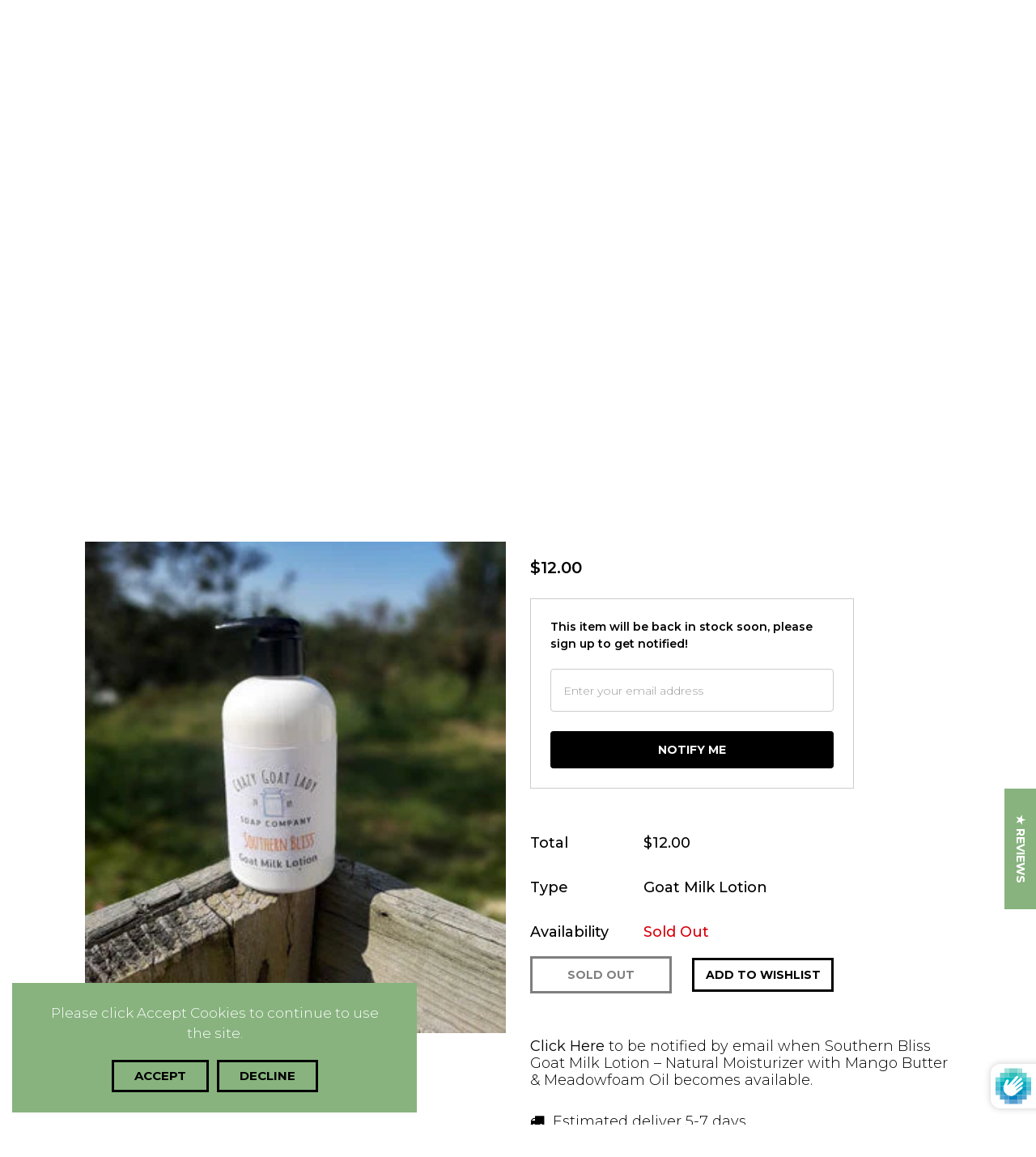

--- FILE ---
content_type: text/html; charset=utf-8
request_url: https://crazygoatladysoaps.com/products/southern-bliss-goat-milk-lotion
body_size: 80444
content:
<!doctype html>
<html class="no-js" lang="en">
  <head>
    <meta charset="utf-8">
    <meta http-equiv="X-UA-Compatible" content="IE=edge">
    <meta name="viewport" content="width=device-width,initial-scale=1">
    <meta name="theme-color" content="">
    <link rel="canonical" href="https://crazygoatladysoaps.com/products/southern-bliss-goat-milk-lotion">
    <link rel="preconnect" href="https://cdn.shopify.com" crossorigin><link rel="icon" type="image/png" href="//crazygoatladysoaps.com/cdn/shop/files/3x2_Logo_48126be3-a588-47dc-82c3-9279e1fb6c8c.png?crop=center&height=32&v=1630864756&width=32"><link rel="preconnect" href="https://fonts.shopifycdn.com" crossorigin><title>
      Southern Bliss Goat Milk Lotion – Natural Moisturizer &amp; Hydration

        &ndash;
        Crazy Goat Lady Soap Company
      </title>

    
      <meta name="description" content="Discover Southern Bliss Goat Milk Lotion for a natural, refreshing moisturizer. Enriched with mango butter and meadowfoam oil, it offers deep hydration and rejuvenation.">
    

    <!-- Social meta  -->
    

<meta property="og:site_name" content="Crazy Goat Lady Soap Company">
<meta property="og:url" content="https://crazygoatladysoaps.com/products/southern-bliss-goat-milk-lotion">
<meta property="og:title" content="Southern Bliss Goat Milk Lotion – Natural Moisturizer &amp; Hydration">
<meta property="og:type" content="product">
<meta property="og:description" content="Discover Southern Bliss Goat Milk Lotion for a natural, refreshing moisturizer. Enriched with mango butter and meadowfoam oil, it offers deep hydration and rejuvenation."><meta property="og:image" content="http://crazygoatladysoaps.com/cdn/shop/products/Southern_Bliss_Goat_Milk_Lotion_Natural_Moisturizer_with_Mango_Butter_Meadowfoam_Oil.jpg?v=1743704176">
  <meta property="og:image:secure_url" content="https://crazygoatladysoaps.com/cdn/shop/products/Southern_Bliss_Goat_Milk_Lotion_Natural_Moisturizer_with_Mango_Butter_Meadowfoam_Oil.jpg?v=1743704176">
  <meta property="og:image:width" content="300">
  <meta property="og:image:height" content="400"><meta property="og:price:amount" content="12.00">
  <meta property="og:price:currency" content="USD"><meta name="twitter:site" content="@#"><meta name="twitter:card" content="summary_large_image">
<meta name="twitter:title" content="Southern Bliss Goat Milk Lotion – Natural Moisturizer &amp; Hydration">
<meta name="twitter:description" content="Discover Southern Bliss Goat Milk Lotion for a natural, refreshing moisturizer. Enriched with mango butter and meadowfoam oil, it offers deep hydration and rejuvenation.">
    <!-- CSS  -->
    <style data-shopify>
@import url('https://fonts.googleapis.com/css2?family=Montserrat:ital,wght@0,100;0,200;0,300;0,400;0,500;0,600;0,700;0,800;0,900;1,100;1,200;1,300;1,400;1,500;1,600;1,700;1,800;1,900&display=swap');@import url('https://fonts.googleapis.com/css2?family=Montserrat:ital,wght@0,100;0,200;0,300;0,400;0,500;0,600;0,700;0,800;0,900;1,100;1,200;1,300;1,400;1,500;1,600;1,700;1,800;1,900&display=swap');@import url('https://fonts.googleapis.com/css2?family=Corinthia:wght@400;700&display=swap');  


@font-face {
  font-family: Outfit;
  font-weight: 300;
  font-style: normal;
  font-display: swap;
  src: url("//crazygoatladysoaps.com/cdn/fonts/outfit/outfit_n3.8c97ae4c4fac7c2ea467a6dc784857f4de7e0e37.woff2") format("woff2"),
       url("//crazygoatladysoaps.com/cdn/fonts/outfit/outfit_n3.b50a189ccde91f9bceee88f207c18c09f0b62a7b.woff") format("woff");
}

@font-face {
  font-family: Outfit;
  font-weight: 300;
  font-style: normal;
  font-display: swap;
  src: url("//crazygoatladysoaps.com/cdn/fonts/outfit/outfit_n3.8c97ae4c4fac7c2ea467a6dc784857f4de7e0e37.woff2") format("woff2"),
       url("//crazygoatladysoaps.com/cdn/fonts/outfit/outfit_n3.b50a189ccde91f9bceee88f207c18c09f0b62a7b.woff") format("woff");
}

@font-face {
  font-family: Outfit;
  font-weight: 300;
  font-style: normal;
  font-display: swap;
  src: url("//crazygoatladysoaps.com/cdn/fonts/outfit/outfit_n3.8c97ae4c4fac7c2ea467a6dc784857f4de7e0e37.woff2") format("woff2"),
       url("//crazygoatladysoaps.com/cdn/fonts/outfit/outfit_n3.b50a189ccde91f9bceee88f207c18c09f0b62a7b.woff") format("woff");
}


@font-face {
  font-family: Outfit;
  font-weight: 700;
  font-style: normal;
  font-display: swap;
  src: url("//crazygoatladysoaps.com/cdn/fonts/outfit/outfit_n7.bfc2ca767cd7c6962e82c320123933a7812146d6.woff2") format("woff2"),
       url("//crazygoatladysoaps.com/cdn/fonts/outfit/outfit_n7.f0b22ea9a32b6f1f6f493dd3a7113aae3464d8b2.woff") format("woff");
}

@font-face {
  font-family: Outfit;
  font-weight: 400;
  font-style: normal;
  font-display: swap;
  src: url("//crazygoatladysoaps.com/cdn/fonts/outfit/outfit_n4.387c2e2715c484a1f1075eb90d64808f1b37ac58.woff2") format("woff2"),
       url("//crazygoatladysoaps.com/cdn/fonts/outfit/outfit_n4.aca8c81f18f62c9baa15c2dc5d1f6dd5442cdc50.woff") format("woff");
}




:root {

  /* Heading font*/--DTFontTypo_Heading:'Montserrat', sans-serif;;--font-style-header: normal;
  --font-weight-header: 300;
  --font-size-header: ;

  /* Body font*/--DTFontTypo_Body:'Montserrat', sans-serif;;--font-style-body: normal;
  --font-weight-body: 300;
  --font-weight-body--bold: 700;
  --font-weight-body--bolder: 400;
  --font-size-body: 18px;

  /* Custom font*/--DTFontTypo_Custom: 'Corinthia', cursive;;--font-style-additional: normal;
  --font-weight-additional: 300;
  --font-size-additional: 20;

  /* Other colors */
  --swiper-theme-color:  #000000 !important;
  --DTPrimaryColor: #000000;
  --DTSecondaryColor: #ffab00;
  --DTTertiaryColor: #a60811;
  --DTBodyBGColor: #ffffff;
  --DTOverlayColor: rgba(136, 179, 127, 0.5);
  /*--DTOverlayColor: rgb(255 255 255 / 50%);*/

  --DTLinkColor: #000000;
  --DTLinkHoverColor: #88b37f;
  --DTColor_Body: #000000;
  --DTColor_Heading: #000000;
  --DTColor_Border: #e6f0e5;

  /* Error and alerts */
  --DT_Error_Color: #D8000C;
  --DT_Success_Color:#4F8A10;
  --DT_discount_color:#4F8A10;
  --DT_Warning_Color:#88b37f;
  --DT_Info_Color: #31708f;

  /* Blog section */
  --DT_Blog_Border_Radius: 0px;
  --DT_Blog_Gutter_Width: 30px;
  --DT_Blog_BG_Color:rgba(0,0,0,0);
  --DT_Blog_Link_Color:#000000;
  --DT_Blog_Link_Hover_Color:#88b37f;
  --DT_Blog_Text_Color: #1a1a1a;
  --DT_Blog_Icon_Color: #88b37f;
  --DT_Blog_Button_BG_Color: rgba(0,0,0,0);
  --DT_Blog_Button_Text_Color:#000000;
  --DT_Blog_Button_BG_Hover_Color: rgba(0,0,0,0);
  --DT_Blog_Button_Text_Hover_Color:#88b37f;

  /* Overlay Style */
  --DT_Blog_Link_Color_Overlay:#ffffff;
  --DT_Blog_Link_Hover_Color_Overlay:#88b37f;
  --DT_Blog_Text_Color_overlay: #ffffff;
  --DT_Blog_Icon_Color_overlay: #ffffff;
  --DT_Blog_Button_BG_Color_overlay: #88b37f;
  --DT_Blog_Button_Text_Color_overlay:#ffffff;
  --DT_Blog_Button_BG_Hover_Color_overlay: #000000;
  --DT_Blog_Button_Text_Hover_Color_overlay:#ffffff;

  /* Base Size */
  --DTFontSizeBase: 18px;

  /* Heading Size */
  --DTFontSize_H1: 70px;
  --DTFontSize_H2: 56px;
  --DTFontSize_H3: 38px;
  --DTFontSize_H4: 30px;
  --DTFontSize_H5: 24px;
  --DTFontSize_H6: 20px;

  --DT_Heading_Line_Height: 1.2em;
  --DT_Body_Line_Height: 1.2em;

  --DTRadius: 0px;
  --DTInputPadding: 12px 20px 12px 20px;

  --DTInputBackground: #ffffff;
  --DTform_BG: #f7f7f7;

  /* Products */
  --DT_product_bg_color: rgba(0,0,0,0);
  --DT_product_text_color: #000000;
  --DT_product_title_color: #000000;
  --DT_product_title_hover_color: #88b37f;
  --DT_product_vendor_color: #88b37f;
  --DT_product_detail_padding: 30px 0;

  /* Button Style */
  --DTPadding_Btn: 10px 32px 10px 32px;
  --DT_Button_BG_Color: #88b37f;
  --DT_Button_Text_Color: #ffffff;
  --DT_Button_BG_Hover_Color: #000000;
  --DT_Button_border_Color: #000000;
  --DT_Button_hover_border_Color: #88b37f;
  --DT_Button_Text_Hover_Color: #ffffff;
  --DT_Button_Border_Radius: 0px;
  --DT_Button_border_width: 0px;
  --DT_Button_text_transform: uppercase;

  --DTContainer: 1250px;
  --DT_Lap_Container: 1100px;
  --DT_Tab_Container: 960px;

  --DT_Container_Spacing: 2%;
  --DTGutter_Width: 30px;

  --DTBaseTransition: all 0.3s linear;

  --DTboxShadowcolor: rgba(187, 187, 187, 0.5);
  --DTboxShadowcolor_light: rgba(233, 233, 233, 0.5);

  --DTboxShadow: 0 0 10px var(--DTboxShadowcolor);
  --DTboxShadow_light: 0 0 10px var(--DTboxShadowcolor_light);

  /* Gradient Option */
  --DT_Gradient: linear-gradient(310deg, rgba(17, 189, 251, 1) 15%, rgba(33, 249, 150, 1) 85%);
  --DT_Gradient_Hover: linear-gradient(228deg, rgba(21, 209, 252, 1) 14%, rgba(187, 48, 254, 1) 83%);

  --sidebar_width:300px;
  }


form[class*="shopify-product"] .dT_VProdWishList a.add-wishlist:before { content:"Add to wishlist"; position:relative; }
form[class*="shopify-product"] .dT_VProdWishList a.add-wishlist.adding:before { content:"Adding to wishlist"; }
form[class*="shopify-product"] .dT_VProdWishList a.add-wishlist.added:before { content:"View wishlist"; }





.breadcrumb { padding:100px 0 100px 0;  margin:0 0 100px 0; }
.breadcrumb .breadcrumb_title{  color: #ffffff; }
.breadcrumb a, .breadcrumb span { color: #ffffff; }
.breadcrumb a:hover{  color: #000000; }

.breadcrumb:before { background: #88b37f;opacity:.50; }


.breadcrumb { padding:calc(100px / 1) 0 calc(100px / 1) 0; margin:0 0 calc(100px / 1) 0; }
.has-sidebar .sidebar, div[class*="sidebar"] .sidebar { width:var(--sidebar_width) ; }
.has-sidebar .collection-grid,
.has-sidebar div[class*="template-content"]{ width:calc( 100% - var(--sidebar_width) - var(--DTGutter_Width) );  }

div:not(.full-width) > div[class*="template-content"] { /*min-width:calc( 100% - var(--sidebar_width));*/ }


.products a img {  aspect-ratio: 1/1.2;}

.products .product-detail .offer-price {color:#3b7300; }
.products .product-container .ImageOverlayCa { background-color: rgba(136, 179, 127, 0.3);}
.products .product-container .badge--sold-out { background-color:#a60811; }
.products .product-container .badge--sale { background:#00a4ff; }

  .product_image_width, .product-description-product-template {  
  max-width: 50%;
  width:calc(50% - 30px /2);
}

.product-media-size--large .product_image_width {
  max-width: 65%;
  width:calc(65% - 30px /2);
}

 .product-media-size--large .product-description-product-template {
  max-width: 35%;
  width:calc(35% - 30px /2);
}

.product-media-size--medium .product_image_width {
  max-width: 50%;
  width:calc(50% - 30px /2);
}

 .product-media-size--medium .product-description-product-template {
  max-width: 50%;
  width:calc(50% - 30px /2);
}


.product-media-size--small .product_image_width {
   max-width: 40%;
   width:calc(40% - 30px /2);
}
.product-media-size--small .product-description-product-template {
  max-width: 60%;
   width:calc(60% - 30px /2);
}




.dt-sc-heading:after, .dt-sc-heading.place_on_top:before { position: relative; display: inline-block; content: ""; background-image: url();
width: 70px; height: 70px; background-size: auto; background-repeat: no-repeat; background-position: center; }
.dt-sc-heading.place_on_top:after { display: none; }



.product-deal-count .notice {  background:#e9e9e9;color:#7d583b;  }
.product-deal-count .deal-clock ul li { background:#e9e9e9;color:#7d583b; }
.product-deal-count .deal-clock ul li:not(:last-child) {border-right:1px solid rgba(125, 88, 59, 0.3); }

.horizontal-filter-sidebar.open .horizontal-bar .hz-close { left: var(--sidebar_width); }

.horizontal-filter-sidebar .horizontal-bar {  max-width: var(--sidebar_width);  right: -300px; }
.horizontal-filter-sidebar.open:after {  background-color:rgba(136, 179, 127, 0.7);  }

.has-sidebar.open .sidebar .dt-sc-btn.close-icon { left: 300px;}
.has-sidebar.open:after { background-color:rgba(136, 179, 127, 0.7); }
.has-sidebar.open:after {background-color:rgba(136, 179, 127, 0.7); }


</style>
<link rel="preconnect" href="https://fonts.shopifycdn.com" crossorigin><link href="//crazygoatladysoaps.com/cdn/shop/t/20/assets/dt-framework.css?v=158082000809681836601737748794" rel="stylesheet" type="text/css" media="all" /> 
<link href="//crazygoatladysoaps.com/cdn/shop/t/20/assets/dt-custom.css?v=56033710386474611981737748794" rel="stylesheet" type="text/css" media="all" /> 
<link href="//crazygoatladysoaps.com/cdn/shop/t/20/assets/swiper-bundle.min.css?v=140900139550931018971737748795" rel="stylesheet" type="text/css" media="all" /> 
<link href="//crazygoatladysoaps.com/cdn/shop/t/20/assets/select2.min.css?v=3199361556163848531737748795" rel="stylesheet" type="text/css" media="all" />
<link href="//crazygoatladysoaps.com/cdn/shop/t/20/assets/slick.css?v=102834294787817466131737748795" rel="stylesheet" type="text/css" media="all" /> 
<link rel="preload" href="https://cdnjs.cloudflare.com/ajax/libs/flag-icon-css/4.1.5/css/flag-icons.min.css" fetchpriority="low" as="style" onload="this.onload=null;this.rel='stylesheet'">
<noscript><link rel="stylesheet" href="https://cdnjs.cloudflare.com/ajax/libs/flag-icon-css/4.1.5/css/flag-icons.min.css"></noscript>

<link href="//crazygoatladysoaps.com/cdn/shop/t/20/assets/select2.min.css?v=3199361556163848531737748795" rel="stylesheet" type="text/css" media="all" />
<link href="//crazygoatladysoaps.com/cdn/shop/t/20/assets/slick.css?v=102834294787817466131737748795" rel="stylesheet" type="text/css" media="all" /> 

<link rel="preload" href="//crazygoatladysoaps.com/cdn/shop/t/20/assets/font-all.min.css?v=125567367772993751201737748794" fetchpriority="low" as="style" onload="this.onload=null;this.rel='stylesheet'">
<noscript><link rel="stylesheet" href="//crazygoatladysoaps.com/cdn/shop/t/20/assets/font-all.min.css?v=125567367772993751201737748794"></noscript>
  
<link rel="preload" href="//crazygoatladysoaps.com/cdn/shop/t/20/assets/animation.css?v=170469424254788653381737748794" as="style" fetchpriority="low" onload="this.onload=null;this.rel='stylesheet'">
<noscript><link rel="stylesheet" href="//crazygoatladysoaps.com/cdn/shop/t/20/assets/animation.css?v=170469424254788653381737748794"></noscript>

<link rel="preload" href="//crazygoatladysoaps.com/cdn/shop/t/20/assets/magnific-popup.css?v=123474402960303027791737748795" fetchpriority="low" as="style" onload="this.onload=null;this.rel='stylesheet'">
<noscript><link rel="stylesheet" href="//crazygoatladysoaps.com/cdn/shop/t/20/assets/magnific-popup.css?v=123474402960303027791737748795"></noscript>


    <!-- Primary JS files  -->
    
<script src="//crazygoatladysoaps.com/cdn/shop/t/20/assets/jquery-3.5.1.min.js?v=157947710062941474881737748794"></script>
<script src="//crazygoatladysoaps.com/cdn/shop/t/20/assets/jquery-cookie.min.js?v=72365755745404048181737748794"></script>


  <script src="//crazygoatladysoaps.com/cdn/shop/t/20/assets/jquery.elevateZoom-3.0.8.min.js?v=123299089282303306721737748795" defer></script>


<script src="//crazygoatladysoaps.com/cdn/shopifycloud/storefront/assets/themes_support/api-0b83c35a.js"></script>

<script src="//crazygoatladysoaps.com/cdn/shop/t/20/assets/ajax-cart.js?v=50610647802778679461737748794" defer></script>

<script src="//crazygoatladysoaps.com/cdn/shop/t/20/assets/slick.min.js?v=78403228708673780251737748795"></script>
<script src="//crazygoatladysoaps.com/cdn/shop/t/20/assets/handlebars.min.js?v=173247774448702855281737748794"></script>
<script src="//crazygoatladysoaps.com/cdn/shop/t/20/assets/dt-plugins.js?v=9655457704483851131737748794"></script>


<script src="//crazygoatladysoaps.com/cdn/shop/t/20/assets/wow.js?v=106390324212083424781737748795" defer></script>


<script>
  var DT_THEME = {
    strings: {
      addToWishList: "Add to wishlist",
      viewMyWishList: "View wishlist",
      addToCart: "Add to Cart",
      emptyCart: "No Products Added",
      soldOut: "Sold Out",
      inStock: "In stock",
      unavailable: "Unavailable",
      available: "Available",
      addToCompareList: "Add To Compare List",
      viewMyCompareList: "View My Compare List",
      minCompareProductNav: "Need one more product to navigate to compare form here",
      minCompareProduct: "Not allowed to add more than 4 product to compare",
      continueShopping: "Continue shopping"
    },
    moneyFormat: "${{amount}}",
    cartGoalPrice: "10",
    freeEligible: "Yahoo! you got free shipping!",
    freeOnly: "Only",
    freeNotEligible: "away! for shipping"
  };

 document.documentElement.className = document.documentElement.className.replace('no-js', 'js');
    if (Shopify.designMode) {
      document.documentElement.classList.add('shopify-design-mode');
    }
</script>

    <script>window.performance && window.performance.mark && window.performance.mark('shopify.content_for_header.start');</script><meta name="facebook-domain-verification" content="ayo8k0janejnnlb9g8czg8kott000h">
<meta id="shopify-digital-wallet" name="shopify-digital-wallet" content="/32802177164/digital_wallets/dialog">
<meta name="shopify-checkout-api-token" content="116b31ff6d3f6b14f1c0e2b66a25d5c1">
<link rel="alternate" hreflang="x-default" href="https://crazygoatladysoaps.com/products/southern-bliss-goat-milk-lotion">
<link rel="alternate" hreflang="en" href="https://crazygoatladysoaps.com/products/southern-bliss-goat-milk-lotion">
<link rel="alternate" hreflang="es" href="https://crazygoatladysoaps.com/es/products/southern-bliss-goat-milk-lotion">
<link rel="alternate" hreflang="it" href="https://crazygoatladysoaps.com/it/products/southern-bliss-goat-milk-lotion">
<link rel="alternate" hreflang="de" href="https://crazygoatladysoaps.com/de/products/southern-bliss-goat-milk-lotion">
<link rel="alternate" hreflang="fr" href="https://crazygoatladysoaps.com/fr/products/southern-bliss-goat-milk-lotion">
<link rel="alternate" type="application/json+oembed" href="https://crazygoatladysoaps.com/products/southern-bliss-goat-milk-lotion.oembed">
<script async="async" src="/checkouts/internal/preloads.js?locale=en-US"></script>
<link rel="preconnect" href="https://shop.app" crossorigin="anonymous">
<script async="async" src="https://shop.app/checkouts/internal/preloads.js?locale=en-US&shop_id=32802177164" crossorigin="anonymous"></script>
<script id="shopify-features" type="application/json">{"accessToken":"116b31ff6d3f6b14f1c0e2b66a25d5c1","betas":["rich-media-storefront-analytics"],"domain":"crazygoatladysoaps.com","predictiveSearch":true,"shopId":32802177164,"locale":"en"}</script>
<script>var Shopify = Shopify || {};
Shopify.shop = "jill-yvonne-co.myshopify.com";
Shopify.locale = "en";
Shopify.currency = {"active":"USD","rate":"1.0"};
Shopify.country = "US";
Shopify.theme = {"name":"sudsy","id":143676047557,"schema_name":null,"schema_version":null,"theme_store_id":null,"role":"main"};
Shopify.theme.handle = "null";
Shopify.theme.style = {"id":null,"handle":null};
Shopify.cdnHost = "crazygoatladysoaps.com/cdn";
Shopify.routes = Shopify.routes || {};
Shopify.routes.root = "/";</script>
<script type="module">!function(o){(o.Shopify=o.Shopify||{}).modules=!0}(window);</script>
<script>!function(o){function n(){var o=[];function n(){o.push(Array.prototype.slice.apply(arguments))}return n.q=o,n}var t=o.Shopify=o.Shopify||{};t.loadFeatures=n(),t.autoloadFeatures=n()}(window);</script>
<script>
  window.ShopifyPay = window.ShopifyPay || {};
  window.ShopifyPay.apiHost = "shop.app\/pay";
  window.ShopifyPay.redirectState = null;
</script>
<script id="shop-js-analytics" type="application/json">{"pageType":"product"}</script>
<script defer="defer" async type="module" src="//crazygoatladysoaps.com/cdn/shopifycloud/shop-js/modules/v2/client.init-shop-cart-sync_BN7fPSNr.en.esm.js"></script>
<script defer="defer" async type="module" src="//crazygoatladysoaps.com/cdn/shopifycloud/shop-js/modules/v2/chunk.common_Cbph3Kss.esm.js"></script>
<script defer="defer" async type="module" src="//crazygoatladysoaps.com/cdn/shopifycloud/shop-js/modules/v2/chunk.modal_DKumMAJ1.esm.js"></script>
<script type="module">
  await import("//crazygoatladysoaps.com/cdn/shopifycloud/shop-js/modules/v2/client.init-shop-cart-sync_BN7fPSNr.en.esm.js");
await import("//crazygoatladysoaps.com/cdn/shopifycloud/shop-js/modules/v2/chunk.common_Cbph3Kss.esm.js");
await import("//crazygoatladysoaps.com/cdn/shopifycloud/shop-js/modules/v2/chunk.modal_DKumMAJ1.esm.js");

  window.Shopify.SignInWithShop?.initShopCartSync?.({"fedCMEnabled":true,"windoidEnabled":true});

</script>
<script defer="defer" async type="module" src="//crazygoatladysoaps.com/cdn/shopifycloud/shop-js/modules/v2/client.payment-terms_BxzfvcZJ.en.esm.js"></script>
<script defer="defer" async type="module" src="//crazygoatladysoaps.com/cdn/shopifycloud/shop-js/modules/v2/chunk.common_Cbph3Kss.esm.js"></script>
<script defer="defer" async type="module" src="//crazygoatladysoaps.com/cdn/shopifycloud/shop-js/modules/v2/chunk.modal_DKumMAJ1.esm.js"></script>
<script type="module">
  await import("//crazygoatladysoaps.com/cdn/shopifycloud/shop-js/modules/v2/client.payment-terms_BxzfvcZJ.en.esm.js");
await import("//crazygoatladysoaps.com/cdn/shopifycloud/shop-js/modules/v2/chunk.common_Cbph3Kss.esm.js");
await import("//crazygoatladysoaps.com/cdn/shopifycloud/shop-js/modules/v2/chunk.modal_DKumMAJ1.esm.js");

  
</script>
<script>
  window.Shopify = window.Shopify || {};
  if (!window.Shopify.featureAssets) window.Shopify.featureAssets = {};
  window.Shopify.featureAssets['shop-js'] = {"shop-cart-sync":["modules/v2/client.shop-cart-sync_CJVUk8Jm.en.esm.js","modules/v2/chunk.common_Cbph3Kss.esm.js","modules/v2/chunk.modal_DKumMAJ1.esm.js"],"init-fed-cm":["modules/v2/client.init-fed-cm_7Fvt41F4.en.esm.js","modules/v2/chunk.common_Cbph3Kss.esm.js","modules/v2/chunk.modal_DKumMAJ1.esm.js"],"init-shop-email-lookup-coordinator":["modules/v2/client.init-shop-email-lookup-coordinator_Cc088_bR.en.esm.js","modules/v2/chunk.common_Cbph3Kss.esm.js","modules/v2/chunk.modal_DKumMAJ1.esm.js"],"init-windoid":["modules/v2/client.init-windoid_hPopwJRj.en.esm.js","modules/v2/chunk.common_Cbph3Kss.esm.js","modules/v2/chunk.modal_DKumMAJ1.esm.js"],"shop-button":["modules/v2/client.shop-button_B0jaPSNF.en.esm.js","modules/v2/chunk.common_Cbph3Kss.esm.js","modules/v2/chunk.modal_DKumMAJ1.esm.js"],"shop-cash-offers":["modules/v2/client.shop-cash-offers_DPIskqss.en.esm.js","modules/v2/chunk.common_Cbph3Kss.esm.js","modules/v2/chunk.modal_DKumMAJ1.esm.js"],"shop-toast-manager":["modules/v2/client.shop-toast-manager_CK7RT69O.en.esm.js","modules/v2/chunk.common_Cbph3Kss.esm.js","modules/v2/chunk.modal_DKumMAJ1.esm.js"],"init-shop-cart-sync":["modules/v2/client.init-shop-cart-sync_BN7fPSNr.en.esm.js","modules/v2/chunk.common_Cbph3Kss.esm.js","modules/v2/chunk.modal_DKumMAJ1.esm.js"],"init-customer-accounts-sign-up":["modules/v2/client.init-customer-accounts-sign-up_CfPf4CXf.en.esm.js","modules/v2/client.shop-login-button_DeIztwXF.en.esm.js","modules/v2/chunk.common_Cbph3Kss.esm.js","modules/v2/chunk.modal_DKumMAJ1.esm.js"],"pay-button":["modules/v2/client.pay-button_CgIwFSYN.en.esm.js","modules/v2/chunk.common_Cbph3Kss.esm.js","modules/v2/chunk.modal_DKumMAJ1.esm.js"],"init-customer-accounts":["modules/v2/client.init-customer-accounts_DQ3x16JI.en.esm.js","modules/v2/client.shop-login-button_DeIztwXF.en.esm.js","modules/v2/chunk.common_Cbph3Kss.esm.js","modules/v2/chunk.modal_DKumMAJ1.esm.js"],"avatar":["modules/v2/client.avatar_BTnouDA3.en.esm.js"],"init-shop-for-new-customer-accounts":["modules/v2/client.init-shop-for-new-customer-accounts_CsZy_esa.en.esm.js","modules/v2/client.shop-login-button_DeIztwXF.en.esm.js","modules/v2/chunk.common_Cbph3Kss.esm.js","modules/v2/chunk.modal_DKumMAJ1.esm.js"],"shop-follow-button":["modules/v2/client.shop-follow-button_BRMJjgGd.en.esm.js","modules/v2/chunk.common_Cbph3Kss.esm.js","modules/v2/chunk.modal_DKumMAJ1.esm.js"],"checkout-modal":["modules/v2/client.checkout-modal_B9Drz_yf.en.esm.js","modules/v2/chunk.common_Cbph3Kss.esm.js","modules/v2/chunk.modal_DKumMAJ1.esm.js"],"shop-login-button":["modules/v2/client.shop-login-button_DeIztwXF.en.esm.js","modules/v2/chunk.common_Cbph3Kss.esm.js","modules/v2/chunk.modal_DKumMAJ1.esm.js"],"lead-capture":["modules/v2/client.lead-capture_DXYzFM3R.en.esm.js","modules/v2/chunk.common_Cbph3Kss.esm.js","modules/v2/chunk.modal_DKumMAJ1.esm.js"],"shop-login":["modules/v2/client.shop-login_CA5pJqmO.en.esm.js","modules/v2/chunk.common_Cbph3Kss.esm.js","modules/v2/chunk.modal_DKumMAJ1.esm.js"],"payment-terms":["modules/v2/client.payment-terms_BxzfvcZJ.en.esm.js","modules/v2/chunk.common_Cbph3Kss.esm.js","modules/v2/chunk.modal_DKumMAJ1.esm.js"]};
</script>
<script>(function() {
  var isLoaded = false;
  function asyncLoad() {
    if (isLoaded) return;
    isLoaded = true;
    var urls = ["https:\/\/widget.tagembed.com\/embed.min.js?shop=jill-yvonne-co.myshopify.com","https:\/\/id-shop.govx.com\/app\/jill-yvonne-co.myshopify.com\/govx.js?shop=jill-yvonne-co.myshopify.com","https:\/\/widget.tagembed.com\/embed.min.js?shop=jill-yvonne-co.myshopify.com"];
    for (var i = 0; i < urls.length; i++) {
      var s = document.createElement('script');
      s.type = 'text/javascript';
      s.async = true;
      s.src = urls[i];
      var x = document.getElementsByTagName('script')[0];
      x.parentNode.insertBefore(s, x);
    }
  };
  if(window.attachEvent) {
    window.attachEvent('onload', asyncLoad);
  } else {
    window.addEventListener('load', asyncLoad, false);
  }
})();</script>
<script id="__st">var __st={"a":32802177164,"offset":-18000,"reqid":"6af7a646-ac06-4082-8e3d-b5e4f9a8cd7c-1770108296","pageurl":"crazygoatladysoaps.com\/products\/southern-bliss-goat-milk-lotion","u":"90eed2ae140b","p":"product","rtyp":"product","rid":6882648162501};</script>
<script>window.ShopifyPaypalV4VisibilityTracking = true;</script>
<script id="captcha-bootstrap">!function(){'use strict';const t='contact',e='account',n='new_comment',o=[[t,t],['blogs',n],['comments',n],[t,'customer']],c=[[e,'customer_login'],[e,'guest_login'],[e,'recover_customer_password'],[e,'create_customer']],r=t=>t.map((([t,e])=>`form[action*='/${t}']:not([data-nocaptcha='true']) input[name='form_type'][value='${e}']`)).join(','),a=t=>()=>t?[...document.querySelectorAll(t)].map((t=>t.form)):[];function s(){const t=[...o],e=r(t);return a(e)}const i='password',u='form_key',d=['recaptcha-v3-token','g-recaptcha-response','h-captcha-response',i],f=()=>{try{return window.sessionStorage}catch{return}},m='__shopify_v',_=t=>t.elements[u];function p(t,e,n=!1){try{const o=window.sessionStorage,c=JSON.parse(o.getItem(e)),{data:r}=function(t){const{data:e,action:n}=t;return t[m]||n?{data:e,action:n}:{data:t,action:n}}(c);for(const[e,n]of Object.entries(r))t.elements[e]&&(t.elements[e].value=n);n&&o.removeItem(e)}catch(o){console.error('form repopulation failed',{error:o})}}const l='form_type',E='cptcha';function T(t){t.dataset[E]=!0}const w=window,h=w.document,L='Shopify',v='ce_forms',y='captcha';let A=!1;((t,e)=>{const n=(g='f06e6c50-85a8-45c8-87d0-21a2b65856fe',I='https://cdn.shopify.com/shopifycloud/storefront-forms-hcaptcha/ce_storefront_forms_captcha_hcaptcha.v1.5.2.iife.js',D={infoText:'Protected by hCaptcha',privacyText:'Privacy',termsText:'Terms'},(t,e,n)=>{const o=w[L][v],c=o.bindForm;if(c)return c(t,g,e,D).then(n);var r;o.q.push([[t,g,e,D],n]),r=I,A||(h.body.append(Object.assign(h.createElement('script'),{id:'captcha-provider',async:!0,src:r})),A=!0)});var g,I,D;w[L]=w[L]||{},w[L][v]=w[L][v]||{},w[L][v].q=[],w[L][y]=w[L][y]||{},w[L][y].protect=function(t,e){n(t,void 0,e),T(t)},Object.freeze(w[L][y]),function(t,e,n,w,h,L){const[v,y,A,g]=function(t,e,n){const i=e?o:[],u=t?c:[],d=[...i,...u],f=r(d),m=r(i),_=r(d.filter((([t,e])=>n.includes(e))));return[a(f),a(m),a(_),s()]}(w,h,L),I=t=>{const e=t.target;return e instanceof HTMLFormElement?e:e&&e.form},D=t=>v().includes(t);t.addEventListener('submit',(t=>{const e=I(t);if(!e)return;const n=D(e)&&!e.dataset.hcaptchaBound&&!e.dataset.recaptchaBound,o=_(e),c=g().includes(e)&&(!o||!o.value);(n||c)&&t.preventDefault(),c&&!n&&(function(t){try{if(!f())return;!function(t){const e=f();if(!e)return;const n=_(t);if(!n)return;const o=n.value;o&&e.removeItem(o)}(t);const e=Array.from(Array(32),(()=>Math.random().toString(36)[2])).join('');!function(t,e){_(t)||t.append(Object.assign(document.createElement('input'),{type:'hidden',name:u})),t.elements[u].value=e}(t,e),function(t,e){const n=f();if(!n)return;const o=[...t.querySelectorAll(`input[type='${i}']`)].map((({name:t})=>t)),c=[...d,...o],r={};for(const[a,s]of new FormData(t).entries())c.includes(a)||(r[a]=s);n.setItem(e,JSON.stringify({[m]:1,action:t.action,data:r}))}(t,e)}catch(e){console.error('failed to persist form',e)}}(e),e.submit())}));const S=(t,e)=>{t&&!t.dataset[E]&&(n(t,e.some((e=>e===t))),T(t))};for(const o of['focusin','change'])t.addEventListener(o,(t=>{const e=I(t);D(e)&&S(e,y())}));const B=e.get('form_key'),M=e.get(l),P=B&&M;t.addEventListener('DOMContentLoaded',(()=>{const t=y();if(P)for(const e of t)e.elements[l].value===M&&p(e,B);[...new Set([...A(),...v().filter((t=>'true'===t.dataset.shopifyCaptcha))])].forEach((e=>S(e,t)))}))}(h,new URLSearchParams(w.location.search),n,t,e,['guest_login'])})(!0,!0)}();</script>
<script integrity="sha256-4kQ18oKyAcykRKYeNunJcIwy7WH5gtpwJnB7kiuLZ1E=" data-source-attribution="shopify.loadfeatures" defer="defer" src="//crazygoatladysoaps.com/cdn/shopifycloud/storefront/assets/storefront/load_feature-a0a9edcb.js" crossorigin="anonymous"></script>
<script crossorigin="anonymous" defer="defer" src="//crazygoatladysoaps.com/cdn/shopifycloud/storefront/assets/shopify_pay/storefront-65b4c6d7.js?v=20250812"></script>
<script data-source-attribution="shopify.dynamic_checkout.dynamic.init">var Shopify=Shopify||{};Shopify.PaymentButton=Shopify.PaymentButton||{isStorefrontPortableWallets:!0,init:function(){window.Shopify.PaymentButton.init=function(){};var t=document.createElement("script");t.src="https://crazygoatladysoaps.com/cdn/shopifycloud/portable-wallets/latest/portable-wallets.en.js",t.type="module",document.head.appendChild(t)}};
</script>
<script data-source-attribution="shopify.dynamic_checkout.buyer_consent">
  function portableWalletsHideBuyerConsent(e){var t=document.getElementById("shopify-buyer-consent"),n=document.getElementById("shopify-subscription-policy-button");t&&n&&(t.classList.add("hidden"),t.setAttribute("aria-hidden","true"),n.removeEventListener("click",e))}function portableWalletsShowBuyerConsent(e){var t=document.getElementById("shopify-buyer-consent"),n=document.getElementById("shopify-subscription-policy-button");t&&n&&(t.classList.remove("hidden"),t.removeAttribute("aria-hidden"),n.addEventListener("click",e))}window.Shopify?.PaymentButton&&(window.Shopify.PaymentButton.hideBuyerConsent=portableWalletsHideBuyerConsent,window.Shopify.PaymentButton.showBuyerConsent=portableWalletsShowBuyerConsent);
</script>
<script data-source-attribution="shopify.dynamic_checkout.cart.bootstrap">document.addEventListener("DOMContentLoaded",(function(){function t(){return document.querySelector("shopify-accelerated-checkout-cart, shopify-accelerated-checkout")}if(t())Shopify.PaymentButton.init();else{new MutationObserver((function(e,n){t()&&(Shopify.PaymentButton.init(),n.disconnect())})).observe(document.body,{childList:!0,subtree:!0})}}));
</script>
<script id='scb4127' type='text/javascript' async='' src='https://crazygoatladysoaps.com/cdn/shopifycloud/privacy-banner/storefront-banner.js'></script><link id="shopify-accelerated-checkout-styles" rel="stylesheet" media="screen" href="https://crazygoatladysoaps.com/cdn/shopifycloud/portable-wallets/latest/accelerated-checkout-backwards-compat.css" crossorigin="anonymous">
<style id="shopify-accelerated-checkout-cart">
        #shopify-buyer-consent {
  margin-top: 1em;
  display: inline-block;
  width: 100%;
}

#shopify-buyer-consent.hidden {
  display: none;
}

#shopify-subscription-policy-button {
  background: none;
  border: none;
  padding: 0;
  text-decoration: underline;
  font-size: inherit;
  cursor: pointer;
}

#shopify-subscription-policy-button::before {
  box-shadow: none;
}

      </style>

<script>window.performance && window.performance.mark && window.performance.mark('shopify.content_for_header.end');</script>
  <!-- BEGIN app block: shopify://apps/judge-me-reviews/blocks/judgeme_core/61ccd3b1-a9f2-4160-9fe9-4fec8413e5d8 --><!-- Start of Judge.me Core -->






<link rel="dns-prefetch" href="https://cdnwidget.judge.me">
<link rel="dns-prefetch" href="https://cdn.judge.me">
<link rel="dns-prefetch" href="https://cdn1.judge.me">
<link rel="dns-prefetch" href="https://api.judge.me">

<script data-cfasync='false' class='jdgm-settings-script'>window.jdgmSettings={"pagination":5,"disable_web_reviews":true,"badge_no_review_text":"No reviews","badge_n_reviews_text":"{{ n }} review/reviews","badge_star_color":"#9b046f","hide_badge_preview_if_no_reviews":true,"badge_hide_text":false,"enforce_center_preview_badge":false,"widget_title":"Customer Reviews","widget_open_form_text":"Write a review","widget_close_form_text":"Cancel review","widget_refresh_page_text":"Refresh page","widget_summary_text":"Based on {{ number_of_reviews }} review/reviews","widget_no_review_text":"Be the first to write a review","widget_name_field_text":"Display name","widget_verified_name_field_text":"Verified Name (public)","widget_name_placeholder_text":"Display name","widget_required_field_error_text":"This field is required.","widget_email_field_text":"Email address","widget_verified_email_field_text":"Verified Email (private, can not be edited)","widget_email_placeholder_text":"Your email address","widget_email_field_error_text":"Please enter a valid email address.","widget_rating_field_text":"Rating","widget_review_title_field_text":"Review Title","widget_review_title_placeholder_text":"Give your review a title","widget_review_body_field_text":"Review content","widget_review_body_placeholder_text":"Start writing here...","widget_pictures_field_text":"Picture/Video (optional)","widget_submit_review_text":"Submit Review","widget_submit_verified_review_text":"Submit Verified Review","widget_submit_success_msg_with_auto_publish":"Thank you! Please refresh the page in a few moments to see your review. You can remove or edit your review by logging into \u003ca href='https://judge.me/login' target='_blank' rel='nofollow noopener'\u003eJudge.me\u003c/a\u003e","widget_submit_success_msg_no_auto_publish":"Thank you! Your review will be published as soon as it is approved by the shop admin. You can remove or edit your review by logging into \u003ca href='https://judge.me/login' target='_blank' rel='nofollow noopener'\u003eJudge.me\u003c/a\u003e","widget_show_default_reviews_out_of_total_text":"Showing {{ n_reviews_shown }} out of {{ n_reviews }} reviews.","widget_show_all_link_text":"Show all","widget_show_less_link_text":"Show less","widget_author_said_text":"{{ reviewer_name }} said:","widget_days_text":"{{ n }} days ago","widget_weeks_text":"{{ n }} week/weeks ago","widget_months_text":"{{ n }} month/months ago","widget_years_text":"{{ n }} year/years ago","widget_yesterday_text":"Yesterday","widget_today_text":"Today","widget_replied_text":"\u003e\u003e {{ shop_name }} replied:","widget_read_more_text":"Read more","widget_reviewer_name_as_initial":"last_initial","widget_rating_filter_color":"","widget_rating_filter_see_all_text":"See all reviews","widget_sorting_most_recent_text":"Most Recent","widget_sorting_highest_rating_text":"Highest Rating","widget_sorting_lowest_rating_text":"Lowest Rating","widget_sorting_with_pictures_text":"Only Pictures","widget_sorting_most_helpful_text":"Most Helpful","widget_open_question_form_text":"Ask a question","widget_reviews_subtab_text":"Reviews","widget_questions_subtab_text":"Questions","widget_question_label_text":"Question","widget_answer_label_text":"Answer","widget_question_placeholder_text":"Write your question here","widget_submit_question_text":"Submit Question","widget_question_submit_success_text":"Thank you for your question! We will notify you once it gets answered.","widget_star_color":"#9b046f","verified_badge_text":"Verified","verified_badge_bg_color":"","verified_badge_text_color":"","verified_badge_placement":"left-of-reviewer-name","widget_review_max_height":3,"widget_hide_border":false,"widget_social_share":true,"widget_thumb":true,"widget_review_location_show":true,"widget_location_format":"country_only","all_reviews_include_out_of_store_products":true,"all_reviews_out_of_store_text":"(out of store)","all_reviews_pagination":100,"all_reviews_product_name_prefix_text":"about","enable_review_pictures":true,"enable_question_anwser":true,"widget_theme":"leex","review_date_format":"mm/dd/yyyy","default_sort_method":"most-recent","widget_product_reviews_subtab_text":"Product Reviews","widget_shop_reviews_subtab_text":"Shop Reviews","widget_other_products_reviews_text":"Reviews for other products","widget_store_reviews_subtab_text":"Store reviews","widget_no_store_reviews_text":"This store hasn't received any reviews yet","widget_web_restriction_product_reviews_text":"This product hasn't received any reviews yet","widget_no_items_text":"No items found","widget_show_more_text":"Show more","widget_write_a_store_review_text":"Write a Store Review","widget_other_languages_heading":"Reviews in Other Languages","widget_translate_review_text":"Translate review to {{ language }}","widget_translating_review_text":"Translating...","widget_show_original_translation_text":"Show original ({{ language }})","widget_translate_review_failed_text":"Review couldn't be translated.","widget_translate_review_retry_text":"Retry","widget_translate_review_try_again_later_text":"Try again later","show_product_url_for_grouped_product":false,"widget_sorting_pictures_first_text":"Pictures First","show_pictures_on_all_rev_page_mobile":false,"show_pictures_on_all_rev_page_desktop":false,"floating_tab_hide_mobile_install_preference":false,"floating_tab_button_name":"★ Reviews","floating_tab_title":"Let customers speak for us","floating_tab_button_color":"","floating_tab_button_background_color":"","floating_tab_url":"","floating_tab_url_enabled":false,"floating_tab_tab_style":"text","all_reviews_text_badge_text":"Customers rate us {{ shop.metafields.judgeme.all_reviews_rating | round: 1 }}/5 based on {{ shop.metafields.judgeme.all_reviews_count }} reviews.","all_reviews_text_badge_text_branded_style":"{{ shop.metafields.judgeme.all_reviews_rating | round: 1 }} out of 5 stars based on {{ shop.metafields.judgeme.all_reviews_count }} reviews","is_all_reviews_text_badge_a_link":false,"show_stars_for_all_reviews_text_badge":true,"all_reviews_text_badge_url":"","all_reviews_text_style":"text","all_reviews_text_color_style":"judgeme_brand_color","all_reviews_text_color":"#108474","all_reviews_text_show_jm_brand":true,"featured_carousel_show_header":true,"featured_carousel_title":"Let customers speak for us","testimonials_carousel_title":"Customers are saying","videos_carousel_title":"Real customer stories","cards_carousel_title":"Customers are saying","featured_carousel_count_text":"from {{ n }} reviews","featured_carousel_add_link_to_all_reviews_page":false,"featured_carousel_url":"","featured_carousel_show_images":true,"featured_carousel_autoslide_interval":5,"featured_carousel_arrows_on_the_sides":true,"featured_carousel_height":250,"featured_carousel_width":80,"featured_carousel_image_size":0,"featured_carousel_image_height":250,"featured_carousel_arrow_color":"#C41130","verified_count_badge_style":"vintage","verified_count_badge_orientation":"horizontal","verified_count_badge_color_style":"judgeme_brand_color","verified_count_badge_color":"#108474","is_verified_count_badge_a_link":false,"verified_count_badge_url":"","verified_count_badge_show_jm_brand":true,"widget_rating_preset_default":5,"widget_first_sub_tab":"product-reviews","widget_show_histogram":true,"widget_histogram_use_custom_color":false,"widget_pagination_use_custom_color":false,"widget_star_use_custom_color":true,"widget_verified_badge_use_custom_color":false,"widget_write_review_use_custom_color":false,"picture_reminder_submit_button":"Upload Pictures","enable_review_videos":true,"mute_video_by_default":true,"widget_sorting_videos_first_text":"Videos First","widget_review_pending_text":"Pending","featured_carousel_items_for_large_screen":4,"social_share_options_order":"Facebook,Twitter,Pinterest,LinkedIn","remove_microdata_snippet":true,"disable_json_ld":false,"enable_json_ld_products":true,"preview_badge_show_question_text":true,"preview_badge_no_question_text":"No questions","preview_badge_n_question_text":"{{ number_of_questions }} question/questions","qa_badge_show_icon":true,"qa_badge_position":"same-row","remove_judgeme_branding":true,"widget_add_search_bar":false,"widget_search_bar_placeholder":"Search","widget_sorting_verified_only_text":"Verified only","featured_carousel_theme":"focused","featured_carousel_show_rating":true,"featured_carousel_show_title":true,"featured_carousel_show_body":true,"featured_carousel_show_date":true,"featured_carousel_show_reviewer":true,"featured_carousel_show_product":true,"featured_carousel_header_background_color":"#108474","featured_carousel_header_text_color":"#ffffff","featured_carousel_name_product_separator":"reviewed","featured_carousel_full_star_background":"#108474","featured_carousel_empty_star_background":"#dadada","featured_carousel_vertical_theme_background":"#f9fafb","featured_carousel_verified_badge_enable":true,"featured_carousel_verified_badge_color":"#C41130","featured_carousel_border_style":"round","featured_carousel_review_line_length_limit":3,"featured_carousel_more_reviews_button_text":"Read more reviews","featured_carousel_view_product_button_text":"View product","all_reviews_page_load_reviews_on":"scroll","all_reviews_page_load_more_text":"Load More Reviews","disable_fb_tab_reviews":false,"enable_ajax_cdn_cache":false,"widget_public_name_text":"displayed publicly like","default_reviewer_name":"John Smith","default_reviewer_name_has_non_latin":true,"widget_reviewer_anonymous":"Anonymous","medals_widget_title":"Judge.me Review Medals","medals_widget_background_color":"#1995bd","medals_widget_position":"footer_all_pages","medals_widget_border_color":"#1995bd","medals_widget_verified_text_position":"left","medals_widget_use_monochromatic_version":false,"medals_widget_elements_color":"#108474","show_reviewer_avatar":false,"widget_invalid_yt_video_url_error_text":"Not a YouTube video URL","widget_max_length_field_error_text":"Please enter no more than {0} characters.","widget_show_country_flag":false,"widget_show_collected_via_shop_app":true,"widget_verified_by_shop_badge_style":"light","widget_verified_by_shop_text":"Verified by Shop","widget_show_photo_gallery":false,"widget_load_with_code_splitting":true,"widget_ugc_install_preference":false,"widget_ugc_title":"Made by us, Shared by you","widget_ugc_subtitle":"Tag us to see your picture featured in our page","widget_ugc_arrows_color":"#ffffff","widget_ugc_primary_button_text":"Buy Now","widget_ugc_primary_button_background_color":"#108474","widget_ugc_primary_button_text_color":"#ffffff","widget_ugc_primary_button_border_width":"0","widget_ugc_primary_button_border_style":"none","widget_ugc_primary_button_border_color":"#108474","widget_ugc_primary_button_border_radius":"25","widget_ugc_secondary_button_text":"Load More","widget_ugc_secondary_button_background_color":"#ffffff","widget_ugc_secondary_button_text_color":"#108474","widget_ugc_secondary_button_border_width":"2","widget_ugc_secondary_button_border_style":"solid","widget_ugc_secondary_button_border_color":"#108474","widget_ugc_secondary_button_border_radius":"25","widget_ugc_reviews_button_text":"View Reviews","widget_ugc_reviews_button_background_color":"#ffffff","widget_ugc_reviews_button_text_color":"#108474","widget_ugc_reviews_button_border_width":"2","widget_ugc_reviews_button_border_style":"solid","widget_ugc_reviews_button_border_color":"#108474","widget_ugc_reviews_button_border_radius":"25","widget_ugc_reviews_button_link_to":"judgeme-reviews-page","widget_ugc_show_post_date":true,"widget_ugc_max_width":"800","widget_rating_metafield_value_type":true,"widget_primary_color":"#C41130","widget_enable_secondary_color":false,"widget_secondary_color":"#edf5f5","widget_summary_average_rating_text":"{{ average_rating }} out of 5","widget_media_grid_title":"Customer photos \u0026 videos","widget_media_grid_see_more_text":"See more","widget_round_style":false,"widget_show_product_medals":true,"widget_verified_by_judgeme_text":"Verified by Judge.me","widget_show_store_medals":true,"widget_verified_by_judgeme_text_in_store_medals":"Verified by Judge.me","widget_media_field_exceed_quantity_message":"Sorry, we can only accept {{ max_media }} for one review.","widget_media_field_exceed_limit_message":"{{ file_name }} is too large, please select a {{ media_type }} less than {{ size_limit }}MB.","widget_review_submitted_text":"Review Submitted!","widget_question_submitted_text":"Question Submitted!","widget_close_form_text_question":"Cancel","widget_write_your_answer_here_text":"Write your answer here","widget_enabled_branded_link":true,"widget_show_collected_by_judgeme":false,"widget_reviewer_name_color":"","widget_write_review_text_color":"","widget_write_review_bg_color":"","widget_collected_by_judgeme_text":"collected by Judge.me","widget_pagination_type":"load_more","widget_load_more_text":"Load More","widget_load_more_color":"#108474","widget_full_review_text":"Full Review","widget_read_more_reviews_text":"Read More Reviews","widget_read_questions_text":"Read Questions","widget_questions_and_answers_text":"Questions \u0026 Answers","widget_verified_by_text":"Verified by","widget_verified_text":"Verified","widget_number_of_reviews_text":"{{ number_of_reviews }} reviews","widget_back_button_text":"Back","widget_next_button_text":"Next","widget_custom_forms_filter_button":"Filters","custom_forms_style":"vertical","widget_show_review_information":false,"how_reviews_are_collected":"How reviews are collected?","widget_show_review_keywords":false,"widget_gdpr_statement":"How we use your data: We'll only contact you about the review you left, and only if necessary. By submitting your review, you agree to Judge.me's \u003ca href='https://judge.me/terms' target='_blank' rel='nofollow noopener'\u003eterms\u003c/a\u003e, \u003ca href='https://judge.me/privacy' target='_blank' rel='nofollow noopener'\u003eprivacy\u003c/a\u003e and \u003ca href='https://judge.me/content-policy' target='_blank' rel='nofollow noopener'\u003econtent\u003c/a\u003e policies.","widget_multilingual_sorting_enabled":false,"widget_translate_review_content_enabled":false,"widget_translate_review_content_method":"manual","popup_widget_review_selection":"automatically_with_pictures","popup_widget_round_border_style":true,"popup_widget_show_title":true,"popup_widget_show_body":true,"popup_widget_show_reviewer":false,"popup_widget_show_product":true,"popup_widget_show_pictures":true,"popup_widget_use_review_picture":true,"popup_widget_show_on_home_page":true,"popup_widget_show_on_product_page":true,"popup_widget_show_on_collection_page":true,"popup_widget_show_on_cart_page":true,"popup_widget_position":"bottom_left","popup_widget_first_review_delay":5,"popup_widget_duration":5,"popup_widget_interval":5,"popup_widget_review_count":5,"popup_widget_hide_on_mobile":true,"review_snippet_widget_round_border_style":true,"review_snippet_widget_card_color":"#FFFFFF","review_snippet_widget_slider_arrows_background_color":"#FFFFFF","review_snippet_widget_slider_arrows_color":"#000000","review_snippet_widget_star_color":"#108474","show_product_variant":false,"all_reviews_product_variant_label_text":"Variant: ","widget_show_verified_branding":true,"widget_ai_summary_title":"Customers say","widget_ai_summary_disclaimer":"AI-powered review summary based on recent customer reviews","widget_show_ai_summary":false,"widget_show_ai_summary_bg":false,"widget_show_review_title_input":true,"redirect_reviewers_invited_via_email":"review_widget","request_store_review_after_product_review":false,"request_review_other_products_in_order":false,"review_form_color_scheme":"default","review_form_corner_style":"square","review_form_star_color":{},"review_form_text_color":"#333333","review_form_background_color":"#ffffff","review_form_field_background_color":"#fafafa","review_form_button_color":{},"review_form_button_text_color":"#ffffff","review_form_modal_overlay_color":"#000000","review_content_screen_title_text":"How would you rate this product?","review_content_introduction_text":"We would love it if you would share a bit about your experience.","store_review_form_title_text":"How would you rate this store?","store_review_form_introduction_text":"We would love it if you would share a bit about your experience.","show_review_guidance_text":true,"one_star_review_guidance_text":"Poor","five_star_review_guidance_text":"Great","customer_information_screen_title_text":"About you","customer_information_introduction_text":"Please tell us more about you.","custom_questions_screen_title_text":"Your experience in more detail","custom_questions_introduction_text":"Here are a few questions to help us understand more about your experience.","review_submitted_screen_title_text":"Thanks for your review!","review_submitted_screen_thank_you_text":"We are processing it and it will appear on the store soon.","review_submitted_screen_email_verification_text":"Please confirm your email by clicking the link we just sent you. This helps us keep reviews authentic.","review_submitted_request_store_review_text":"Would you like to share your experience of shopping with us?","review_submitted_review_other_products_text":"Would you like to review these products?","store_review_screen_title_text":"Would you like to share your experience of shopping with us?","store_review_introduction_text":"We value your feedback and use it to improve. Please share any thoughts or suggestions you have.","reviewer_media_screen_title_picture_text":"Share a picture","reviewer_media_introduction_picture_text":"Upload a photo to support your review.","reviewer_media_screen_title_video_text":"Share a video","reviewer_media_introduction_video_text":"Upload a video to support your review.","reviewer_media_screen_title_picture_or_video_text":"Share a picture or video","reviewer_media_introduction_picture_or_video_text":"Upload a photo or video to support your review.","reviewer_media_youtube_url_text":"Paste your Youtube URL here","advanced_settings_next_step_button_text":"Next","advanced_settings_close_review_button_text":"Close","modal_write_review_flow":false,"write_review_flow_required_text":"Required","write_review_flow_privacy_message_text":"We respect your privacy.","write_review_flow_anonymous_text":"Post review as anonymous","write_review_flow_visibility_text":"This won't be visible to other customers.","write_review_flow_multiple_selection_help_text":"Select as many as you like","write_review_flow_single_selection_help_text":"Select one option","write_review_flow_required_field_error_text":"This field is required","write_review_flow_invalid_email_error_text":"Please enter a valid email address","write_review_flow_max_length_error_text":"Max. {{ max_length }} characters.","write_review_flow_media_upload_text":"\u003cb\u003eClick to upload\u003c/b\u003e or drag and drop","write_review_flow_gdpr_statement":"We'll only contact you about your review if necessary. By submitting your review, you agree to our \u003ca href='https://judge.me/terms' target='_blank' rel='nofollow noopener'\u003eterms and conditions\u003c/a\u003e and \u003ca href='https://judge.me/privacy' target='_blank' rel='nofollow noopener'\u003eprivacy policy\u003c/a\u003e.","rating_only_reviews_enabled":false,"show_negative_reviews_help_screen":false,"new_review_flow_help_screen_rating_threshold":3,"negative_review_resolution_screen_title_text":"Tell us more","negative_review_resolution_text":"Your experience matters to us. If there were issues with your purchase, we're here to help. Feel free to reach out to us, we'd love the opportunity to make things right.","negative_review_resolution_button_text":"Contact us","negative_review_resolution_proceed_with_review_text":"Leave a review","negative_review_resolution_subject":"Issue with purchase from {{ shop_name }}.{{ order_name }}","preview_badge_collection_page_install_status":false,"widget_review_custom_css":"","preview_badge_custom_css":"","preview_badge_stars_count":"5-stars","featured_carousel_custom_css":"","floating_tab_custom_css":"","all_reviews_widget_custom_css":"","medals_widget_custom_css":"","verified_badge_custom_css":"","all_reviews_text_custom_css":"","transparency_badges_collected_via_store_invite":false,"transparency_badges_from_another_provider":false,"transparency_badges_collected_from_store_visitor":false,"transparency_badges_collected_by_verified_review_provider":false,"transparency_badges_earned_reward":false,"transparency_badges_collected_via_store_invite_text":"Review collected via store invitation","transparency_badges_from_another_provider_text":"Review collected from another provider","transparency_badges_collected_from_store_visitor_text":"Review collected from a store visitor","transparency_badges_written_in_google_text":"Review written in Google","transparency_badges_written_in_etsy_text":"Review written in Etsy","transparency_badges_written_in_shop_app_text":"Review written in Shop App","transparency_badges_earned_reward_text":"Review earned a reward for future purchase","product_review_widget_per_page":10,"widget_store_review_label_text":"Review about the store","checkout_comment_extension_title_on_product_page":"Customer Comments","checkout_comment_extension_num_latest_comment_show":5,"checkout_comment_extension_format":"name_and_timestamp","checkout_comment_customer_name":"last_initial","checkout_comment_comment_notification":true,"preview_badge_collection_page_install_preference":true,"preview_badge_home_page_install_preference":true,"preview_badge_product_page_install_preference":true,"review_widget_install_preference":"","review_carousel_install_preference":true,"floating_reviews_tab_install_preference":"none","verified_reviews_count_badge_install_preference":true,"all_reviews_text_install_preference":true,"review_widget_best_location":true,"judgeme_medals_install_preference":true,"review_widget_revamp_enabled":false,"review_widget_qna_enabled":false,"review_widget_header_theme":"minimal","review_widget_widget_title_enabled":true,"review_widget_header_text_size":"medium","review_widget_header_text_weight":"regular","review_widget_average_rating_style":"compact","review_widget_bar_chart_enabled":true,"review_widget_bar_chart_type":"numbers","review_widget_bar_chart_style":"standard","review_widget_expanded_media_gallery_enabled":false,"review_widget_reviews_section_theme":"standard","review_widget_image_style":"thumbnails","review_widget_review_image_ratio":"square","review_widget_stars_size":"medium","review_widget_verified_badge":"standard_text","review_widget_review_title_text_size":"medium","review_widget_review_text_size":"medium","review_widget_review_text_length":"medium","review_widget_number_of_columns_desktop":3,"review_widget_carousel_transition_speed":5,"review_widget_custom_questions_answers_display":"always","review_widget_button_text_color":"#FFFFFF","review_widget_text_color":"#000000","review_widget_lighter_text_color":"#7B7B7B","review_widget_corner_styling":"soft","review_widget_review_word_singular":"review","review_widget_review_word_plural":"reviews","review_widget_voting_label":"Helpful?","review_widget_shop_reply_label":"Reply from {{ shop_name }}:","review_widget_filters_title":"Filters","qna_widget_question_word_singular":"Question","qna_widget_question_word_plural":"Questions","qna_widget_answer_reply_label":"Answer from {{ answerer_name }}:","qna_content_screen_title_text":"Ask a question about this product","qna_widget_question_required_field_error_text":"Please enter your question.","qna_widget_flow_gdpr_statement":"We'll only contact you about your question if necessary. By submitting your question, you agree to our \u003ca href='https://judge.me/terms' target='_blank' rel='nofollow noopener'\u003eterms and conditions\u003c/a\u003e and \u003ca href='https://judge.me/privacy' target='_blank' rel='nofollow noopener'\u003eprivacy policy\u003c/a\u003e.","qna_widget_question_submitted_text":"Thanks for your question!","qna_widget_close_form_text_question":"Close","qna_widget_question_submit_success_text":"We’ll notify you by email when your question is answered.","all_reviews_widget_v2025_enabled":false,"all_reviews_widget_v2025_header_theme":"default","all_reviews_widget_v2025_widget_title_enabled":true,"all_reviews_widget_v2025_header_text_size":"medium","all_reviews_widget_v2025_header_text_weight":"regular","all_reviews_widget_v2025_average_rating_style":"compact","all_reviews_widget_v2025_bar_chart_enabled":true,"all_reviews_widget_v2025_bar_chart_type":"numbers","all_reviews_widget_v2025_bar_chart_style":"standard","all_reviews_widget_v2025_expanded_media_gallery_enabled":false,"all_reviews_widget_v2025_show_store_medals":true,"all_reviews_widget_v2025_show_photo_gallery":true,"all_reviews_widget_v2025_show_review_keywords":false,"all_reviews_widget_v2025_show_ai_summary":false,"all_reviews_widget_v2025_show_ai_summary_bg":false,"all_reviews_widget_v2025_add_search_bar":false,"all_reviews_widget_v2025_default_sort_method":"most-recent","all_reviews_widget_v2025_reviews_per_page":10,"all_reviews_widget_v2025_reviews_section_theme":"default","all_reviews_widget_v2025_image_style":"thumbnails","all_reviews_widget_v2025_review_image_ratio":"square","all_reviews_widget_v2025_stars_size":"medium","all_reviews_widget_v2025_verified_badge":"bold_badge","all_reviews_widget_v2025_review_title_text_size":"medium","all_reviews_widget_v2025_review_text_size":"medium","all_reviews_widget_v2025_review_text_length":"medium","all_reviews_widget_v2025_number_of_columns_desktop":3,"all_reviews_widget_v2025_carousel_transition_speed":5,"all_reviews_widget_v2025_custom_questions_answers_display":"always","all_reviews_widget_v2025_show_product_variant":false,"all_reviews_widget_v2025_show_reviewer_avatar":true,"all_reviews_widget_v2025_reviewer_name_as_initial":"","all_reviews_widget_v2025_review_location_show":false,"all_reviews_widget_v2025_location_format":"","all_reviews_widget_v2025_show_country_flag":false,"all_reviews_widget_v2025_verified_by_shop_badge_style":"light","all_reviews_widget_v2025_social_share":false,"all_reviews_widget_v2025_social_share_options_order":"Facebook,Twitter,LinkedIn,Pinterest","all_reviews_widget_v2025_pagination_type":"standard","all_reviews_widget_v2025_button_text_color":"#FFFFFF","all_reviews_widget_v2025_text_color":"#000000","all_reviews_widget_v2025_lighter_text_color":"#7B7B7B","all_reviews_widget_v2025_corner_styling":"soft","all_reviews_widget_v2025_title":"Customer reviews","all_reviews_widget_v2025_ai_summary_title":"Customers say about this store","all_reviews_widget_v2025_no_review_text":"Be the first to write a review","platform":"shopify","branding_url":"https://app.judge.me/reviews/stores/crazygoatladysoaps.com","branding_text":"Powered by Judge.me","locale":"en","reply_name":"Crazy Goat Lady Soap Company","widget_version":"3.0","footer":true,"autopublish":true,"review_dates":true,"enable_custom_form":false,"shop_use_review_site":true,"shop_locale":"en","enable_multi_locales_translations":true,"show_review_title_input":true,"review_verification_email_status":"always","can_be_branded":true,"reply_name_text":"Crazy Goat Lady Soap Company"};</script> <style class='jdgm-settings-style'>.jdgm-xx{left:0}:root{--jdgm-primary-color: #C41130;--jdgm-secondary-color: rgba(196,17,48,0.1);--jdgm-star-color: #9b046f;--jdgm-write-review-text-color: white;--jdgm-write-review-bg-color: #C41130;--jdgm-paginate-color: #C41130;--jdgm-border-radius: 0;--jdgm-reviewer-name-color: #C41130}.jdgm-histogram__bar-content{background-color:#C41130}.jdgm-rev[data-verified-buyer=true] .jdgm-rev__icon.jdgm-rev__icon:after,.jdgm-rev__buyer-badge.jdgm-rev__buyer-badge{color:white;background-color:#C41130}.jdgm-review-widget--small .jdgm-gallery.jdgm-gallery .jdgm-gallery__thumbnail-link:nth-child(8) .jdgm-gallery__thumbnail-wrapper.jdgm-gallery__thumbnail-wrapper:before{content:"See more"}@media only screen and (min-width: 768px){.jdgm-gallery.jdgm-gallery .jdgm-gallery__thumbnail-link:nth-child(8) .jdgm-gallery__thumbnail-wrapper.jdgm-gallery__thumbnail-wrapper:before{content:"See more"}}.jdgm-rev__thumb-btn{color:#C41130}.jdgm-rev__thumb-btn:hover{opacity:0.8}.jdgm-rev__thumb-btn:not([disabled]):hover,.jdgm-rev__thumb-btn:hover,.jdgm-rev__thumb-btn:active,.jdgm-rev__thumb-btn:visited{color:#C41130}.jdgm-preview-badge .jdgm-star.jdgm-star{color:#9b046f}.jdgm-widget .jdgm-write-rev-link{display:none}.jdgm-widget .jdgm-rev-widg[data-number-of-reviews='0'] .jdgm-rev-widg__summary{display:none}.jdgm-prev-badge[data-average-rating='0.00']{display:none !important}.jdgm-rev .jdgm-rev__icon{display:none !important}.jdgm-author-fullname{display:none !important}.jdgm-author-all-initials{display:none !important}.jdgm-rev-widg__title{visibility:hidden}.jdgm-rev-widg__summary-text{visibility:hidden}.jdgm-prev-badge__text{visibility:hidden}.jdgm-rev__prod-link-prefix:before{content:'about'}.jdgm-rev__variant-label:before{content:'Variant: '}.jdgm-rev__out-of-store-text:before{content:'(out of store)'}@media only screen and (min-width: 768px){.jdgm-rev__pics .jdgm-rev_all-rev-page-picture-separator,.jdgm-rev__pics .jdgm-rev__product-picture{display:none}}@media only screen and (max-width: 768px){.jdgm-rev__pics .jdgm-rev_all-rev-page-picture-separator,.jdgm-rev__pics .jdgm-rev__product-picture{display:none}}.jdgm-ugc-media-wrapper[data-from-snippet="true"]{display:none !important}.jdgm-rev__transparency-badge[data-badge-type="review_collected_via_store_invitation"]{display:none !important}.jdgm-rev__transparency-badge[data-badge-type="review_collected_from_another_provider"]{display:none !important}.jdgm-rev__transparency-badge[data-badge-type="review_collected_from_store_visitor"]{display:none !important}.jdgm-rev__transparency-badge[data-badge-type="review_written_in_etsy"]{display:none !important}.jdgm-rev__transparency-badge[data-badge-type="review_written_in_google_business"]{display:none !important}.jdgm-rev__transparency-badge[data-badge-type="review_written_in_shop_app"]{display:none !important}.jdgm-rev__transparency-badge[data-badge-type="review_earned_for_future_purchase"]{display:none !important}.jdgm-review-snippet-widget .jdgm-rev-snippet-widget__cards-container .jdgm-rev-snippet-card{border-radius:8px;background:#fff}.jdgm-review-snippet-widget .jdgm-rev-snippet-widget__cards-container .jdgm-rev-snippet-card__rev-rating .jdgm-star{color:#108474}.jdgm-review-snippet-widget .jdgm-rev-snippet-widget__prev-btn,.jdgm-review-snippet-widget .jdgm-rev-snippet-widget__next-btn{border-radius:50%;background:#fff}.jdgm-review-snippet-widget .jdgm-rev-snippet-widget__prev-btn>svg,.jdgm-review-snippet-widget .jdgm-rev-snippet-widget__next-btn>svg{fill:#000}.jdgm-full-rev-modal.rev-snippet-widget .jm-mfp-container .jm-mfp-content,.jdgm-full-rev-modal.rev-snippet-widget .jm-mfp-container .jdgm-full-rev__icon,.jdgm-full-rev-modal.rev-snippet-widget .jm-mfp-container .jdgm-full-rev__pic-img,.jdgm-full-rev-modal.rev-snippet-widget .jm-mfp-container .jdgm-full-rev__reply{border-radius:8px}.jdgm-full-rev-modal.rev-snippet-widget .jm-mfp-container .jdgm-full-rev[data-verified-buyer="true"] .jdgm-full-rev__icon::after{border-radius:8px}.jdgm-full-rev-modal.rev-snippet-widget .jm-mfp-container .jdgm-full-rev .jdgm-rev__buyer-badge{border-radius:calc( 8px / 2 )}.jdgm-full-rev-modal.rev-snippet-widget .jm-mfp-container .jdgm-full-rev .jdgm-full-rev__replier::before{content:'Crazy Goat Lady Soap Company'}.jdgm-full-rev-modal.rev-snippet-widget .jm-mfp-container .jdgm-full-rev .jdgm-full-rev__product-button{border-radius:calc( 8px * 6 )}
</style> <style class='jdgm-settings-style'></style> <script data-cfasync="false" type="text/javascript" async src="https://cdnwidget.judge.me/shopify_v2/leex.js" id="judgeme_widget_leex_js"></script>
<link id="judgeme_widget_leex_css" rel="stylesheet" type="text/css" media="nope!" onload="this.media='all'" href="https://cdnwidget.judge.me/widget_v3/theme/leex.css">

  
  
  
  <style class='jdgm-miracle-styles'>
  @-webkit-keyframes jdgm-spin{0%{-webkit-transform:rotate(0deg);-ms-transform:rotate(0deg);transform:rotate(0deg)}100%{-webkit-transform:rotate(359deg);-ms-transform:rotate(359deg);transform:rotate(359deg)}}@keyframes jdgm-spin{0%{-webkit-transform:rotate(0deg);-ms-transform:rotate(0deg);transform:rotate(0deg)}100%{-webkit-transform:rotate(359deg);-ms-transform:rotate(359deg);transform:rotate(359deg)}}@font-face{font-family:'JudgemeStar';src:url("[data-uri]") format("woff");font-weight:normal;font-style:normal}.jdgm-star{font-family:'JudgemeStar';display:inline !important;text-decoration:none !important;padding:0 4px 0 0 !important;margin:0 !important;font-weight:bold;opacity:1;-webkit-font-smoothing:antialiased;-moz-osx-font-smoothing:grayscale}.jdgm-star:hover{opacity:1}.jdgm-star:last-of-type{padding:0 !important}.jdgm-star.jdgm--on:before{content:"\e000"}.jdgm-star.jdgm--off:before{content:"\e001"}.jdgm-star.jdgm--half:before{content:"\e002"}.jdgm-widget *{margin:0;line-height:1.4;-webkit-box-sizing:border-box;-moz-box-sizing:border-box;box-sizing:border-box;-webkit-overflow-scrolling:touch}.jdgm-hidden{display:none !important;visibility:hidden !important}.jdgm-temp-hidden{display:none}.jdgm-spinner{width:40px;height:40px;margin:auto;border-radius:50%;border-top:2px solid #eee;border-right:2px solid #eee;border-bottom:2px solid #eee;border-left:2px solid #ccc;-webkit-animation:jdgm-spin 0.8s infinite linear;animation:jdgm-spin 0.8s infinite linear}.jdgm-spinner:empty{display:block}.jdgm-prev-badge{display:block !important}

</style>
<style class='jdgm-miracle-styles'>
  @font-face{font-family:'JudgemeStar';src:url("[data-uri]") format("woff");font-weight:normal;font-style:normal}

</style>


  
  
   


<script data-cfasync='false' class='jdgm-script'>
!function(e){window.jdgm=window.jdgm||{},jdgm.CDN_HOST="https://cdnwidget.judge.me/",jdgm.CDN_HOST_ALT="https://cdn2.judge.me/cdn/widget_frontend/",jdgm.API_HOST="https://api.judge.me/",jdgm.CDN_BASE_URL="https://cdn.shopify.com/extensions/019c1f58-5200-74ed-9d18-af8a09780747/judgeme-extensions-334/assets/",
jdgm.docReady=function(d){(e.attachEvent?"complete"===e.readyState:"loading"!==e.readyState)?
setTimeout(d,0):e.addEventListener("DOMContentLoaded",d)},jdgm.loadCSS=function(d,t,o,a){
!o&&jdgm.loadCSS.requestedUrls.indexOf(d)>=0||(jdgm.loadCSS.requestedUrls.push(d),
(a=e.createElement("link")).rel="stylesheet",a.class="jdgm-stylesheet",a.media="nope!",
a.href=d,a.onload=function(){this.media="all",t&&setTimeout(t)},e.body.appendChild(a))},
jdgm.loadCSS.requestedUrls=[],jdgm.loadJS=function(e,d){var t=new XMLHttpRequest;
t.onreadystatechange=function(){4===t.readyState&&(Function(t.response)(),d&&d(t.response))},
t.open("GET",e),t.onerror=function(){if(e.indexOf(jdgm.CDN_HOST)===0&&jdgm.CDN_HOST_ALT!==jdgm.CDN_HOST){var f=e.replace(jdgm.CDN_HOST,jdgm.CDN_HOST_ALT);jdgm.loadJS(f,d)}},t.send()},jdgm.docReady((function(){(window.jdgmLoadCSS||e.querySelectorAll(
".jdgm-widget, .jdgm-all-reviews-page").length>0)&&(jdgmSettings.widget_load_with_code_splitting?
parseFloat(jdgmSettings.widget_version)>=3?jdgm.loadCSS(jdgm.CDN_HOST+"widget_v3/base.css"):
jdgm.loadCSS(jdgm.CDN_HOST+"widget/base.css"):jdgm.loadCSS(jdgm.CDN_HOST+"shopify_v2.css"),
jdgm.loadJS(jdgm.CDN_HOST+"loa"+"der.js"))}))}(document);
</script>
<noscript><link rel="stylesheet" type="text/css" media="all" href="https://cdnwidget.judge.me/shopify_v2.css"></noscript>

<!-- BEGIN app snippet: theme_fix_tags --><script>
  (function() {
    var jdgmThemeFixes = {"142298153157":{"html":"","css":".jdgm-star, .jdgm-star::before, .jdgm-star::after{\n  color: #c41130 !important;\n}\n\n","js":""}};
    if (!jdgmThemeFixes) return;
    var thisThemeFix = jdgmThemeFixes[Shopify.theme.id];
    if (!thisThemeFix) return;

    if (thisThemeFix.html) {
      document.addEventListener("DOMContentLoaded", function() {
        var htmlDiv = document.createElement('div');
        htmlDiv.classList.add('jdgm-theme-fix-html');
        htmlDiv.innerHTML = thisThemeFix.html;
        document.body.append(htmlDiv);
      });
    };

    if (thisThemeFix.css) {
      var styleTag = document.createElement('style');
      styleTag.classList.add('jdgm-theme-fix-style');
      styleTag.innerHTML = thisThemeFix.css;
      document.head.append(styleTag);
    };

    if (thisThemeFix.js) {
      var scriptTag = document.createElement('script');
      scriptTag.classList.add('jdgm-theme-fix-script');
      scriptTag.innerHTML = thisThemeFix.js;
      document.head.append(scriptTag);
    };
  })();
</script>
<!-- END app snippet -->
<!-- End of Judge.me Core -->



<!-- END app block --><!-- BEGIN app block: shopify://apps/storeseo/blocks/store_seo_meta/64b24496-16f9-4afc-a800-84e6acc4a36c --><!-- BEGIN app snippet: google_site_verification_meta --><!-- END app snippet --><!-- BEGIN app snippet: no_follow_no_index --><!-- END app snippet --><!-- BEGIN app snippet: social_media_preview --><!-- END app snippet --><!-- BEGIN app snippet: canonical_url --><!-- END app snippet --><!-- BEGIN app snippet: redirect_out_of_stock --><!-- END app snippet --><!-- BEGIN app snippet: local_seo --><!-- END app snippet --><!-- BEGIN app snippet: local_seo_breadcrumb -->
<!-- END app snippet --><!-- BEGIN app snippet: local_seo_collection -->
<!-- END app snippet --><!-- BEGIN app snippet: local_seo_blogs -->
<!-- END app snippet --><!-- BEGIN app snippet: local_seo_product -->
<!-- END app snippet --><!-- BEGIN app snippet: local_seo_product_faqs -->
  
  

  
    

<!-- END app snippet --><!-- BEGIN app snippet: local_seo_article --><!-- END app snippet --><!-- BEGIN app snippet: local_seo_organization -->
<!-- END app snippet --><!-- BEGIN app snippet: local_seo_local_business --><!-- END app snippet -->


<!-- END app block --><script src="https://cdn.shopify.com/extensions/019c1f58-5200-74ed-9d18-af8a09780747/judgeme-extensions-334/assets/loader.js" type="text/javascript" defer="defer"></script>
<script src="https://cdn.shopify.com/extensions/019bc0f6-e5d9-796a-915d-4ccf98dfa946/mini-vacation-mode-74/assets/apps.js" type="text/javascript" defer="defer"></script>
<link href="https://monorail-edge.shopifysvc.com" rel="dns-prefetch">
<script>(function(){if ("sendBeacon" in navigator && "performance" in window) {try {var session_token_from_headers = performance.getEntriesByType('navigation')[0].serverTiming.find(x => x.name == '_s').description;} catch {var session_token_from_headers = undefined;}var session_cookie_matches = document.cookie.match(/_shopify_s=([^;]*)/);var session_token_from_cookie = session_cookie_matches && session_cookie_matches.length === 2 ? session_cookie_matches[1] : "";var session_token = session_token_from_headers || session_token_from_cookie || "";function handle_abandonment_event(e) {var entries = performance.getEntries().filter(function(entry) {return /monorail-edge.shopifysvc.com/.test(entry.name);});if (!window.abandonment_tracked && entries.length === 0) {window.abandonment_tracked = true;var currentMs = Date.now();var navigation_start = performance.timing.navigationStart;var payload = {shop_id: 32802177164,url: window.location.href,navigation_start,duration: currentMs - navigation_start,session_token,page_type: "product"};window.navigator.sendBeacon("https://monorail-edge.shopifysvc.com/v1/produce", JSON.stringify({schema_id: "online_store_buyer_site_abandonment/1.1",payload: payload,metadata: {event_created_at_ms: currentMs,event_sent_at_ms: currentMs}}));}}window.addEventListener('pagehide', handle_abandonment_event);}}());</script>
<script id="web-pixels-manager-setup">(function e(e,d,r,n,o){if(void 0===o&&(o={}),!Boolean(null===(a=null===(i=window.Shopify)||void 0===i?void 0:i.analytics)||void 0===a?void 0:a.replayQueue)){var i,a;window.Shopify=window.Shopify||{};var t=window.Shopify;t.analytics=t.analytics||{};var s=t.analytics;s.replayQueue=[],s.publish=function(e,d,r){return s.replayQueue.push([e,d,r]),!0};try{self.performance.mark("wpm:start")}catch(e){}var l=function(){var e={modern:/Edge?\/(1{2}[4-9]|1[2-9]\d|[2-9]\d{2}|\d{4,})\.\d+(\.\d+|)|Firefox\/(1{2}[4-9]|1[2-9]\d|[2-9]\d{2}|\d{4,})\.\d+(\.\d+|)|Chrom(ium|e)\/(9{2}|\d{3,})\.\d+(\.\d+|)|(Maci|X1{2}).+ Version\/(15\.\d+|(1[6-9]|[2-9]\d|\d{3,})\.\d+)([,.]\d+|)( \(\w+\)|)( Mobile\/\w+|) Safari\/|Chrome.+OPR\/(9{2}|\d{3,})\.\d+\.\d+|(CPU[ +]OS|iPhone[ +]OS|CPU[ +]iPhone|CPU IPhone OS|CPU iPad OS)[ +]+(15[._]\d+|(1[6-9]|[2-9]\d|\d{3,})[._]\d+)([._]\d+|)|Android:?[ /-](13[3-9]|1[4-9]\d|[2-9]\d{2}|\d{4,})(\.\d+|)(\.\d+|)|Android.+Firefox\/(13[5-9]|1[4-9]\d|[2-9]\d{2}|\d{4,})\.\d+(\.\d+|)|Android.+Chrom(ium|e)\/(13[3-9]|1[4-9]\d|[2-9]\d{2}|\d{4,})\.\d+(\.\d+|)|SamsungBrowser\/([2-9]\d|\d{3,})\.\d+/,legacy:/Edge?\/(1[6-9]|[2-9]\d|\d{3,})\.\d+(\.\d+|)|Firefox\/(5[4-9]|[6-9]\d|\d{3,})\.\d+(\.\d+|)|Chrom(ium|e)\/(5[1-9]|[6-9]\d|\d{3,})\.\d+(\.\d+|)([\d.]+$|.*Safari\/(?![\d.]+ Edge\/[\d.]+$))|(Maci|X1{2}).+ Version\/(10\.\d+|(1[1-9]|[2-9]\d|\d{3,})\.\d+)([,.]\d+|)( \(\w+\)|)( Mobile\/\w+|) Safari\/|Chrome.+OPR\/(3[89]|[4-9]\d|\d{3,})\.\d+\.\d+|(CPU[ +]OS|iPhone[ +]OS|CPU[ +]iPhone|CPU IPhone OS|CPU iPad OS)[ +]+(10[._]\d+|(1[1-9]|[2-9]\d|\d{3,})[._]\d+)([._]\d+|)|Android:?[ /-](13[3-9]|1[4-9]\d|[2-9]\d{2}|\d{4,})(\.\d+|)(\.\d+|)|Mobile Safari.+OPR\/([89]\d|\d{3,})\.\d+\.\d+|Android.+Firefox\/(13[5-9]|1[4-9]\d|[2-9]\d{2}|\d{4,})\.\d+(\.\d+|)|Android.+Chrom(ium|e)\/(13[3-9]|1[4-9]\d|[2-9]\d{2}|\d{4,})\.\d+(\.\d+|)|Android.+(UC? ?Browser|UCWEB|U3)[ /]?(15\.([5-9]|\d{2,})|(1[6-9]|[2-9]\d|\d{3,})\.\d+)\.\d+|SamsungBrowser\/(5\.\d+|([6-9]|\d{2,})\.\d+)|Android.+MQ{2}Browser\/(14(\.(9|\d{2,})|)|(1[5-9]|[2-9]\d|\d{3,})(\.\d+|))(\.\d+|)|K[Aa][Ii]OS\/(3\.\d+|([4-9]|\d{2,})\.\d+)(\.\d+|)/},d=e.modern,r=e.legacy,n=navigator.userAgent;return n.match(d)?"modern":n.match(r)?"legacy":"unknown"}(),u="modern"===l?"modern":"legacy",c=(null!=n?n:{modern:"",legacy:""})[u],f=function(e){return[e.baseUrl,"/wpm","/b",e.hashVersion,"modern"===e.buildTarget?"m":"l",".js"].join("")}({baseUrl:d,hashVersion:r,buildTarget:u}),m=function(e){var d=e.version,r=e.bundleTarget,n=e.surface,o=e.pageUrl,i=e.monorailEndpoint;return{emit:function(e){var a=e.status,t=e.errorMsg,s=(new Date).getTime(),l=JSON.stringify({metadata:{event_sent_at_ms:s},events:[{schema_id:"web_pixels_manager_load/3.1",payload:{version:d,bundle_target:r,page_url:o,status:a,surface:n,error_msg:t},metadata:{event_created_at_ms:s}}]});if(!i)return console&&console.warn&&console.warn("[Web Pixels Manager] No Monorail endpoint provided, skipping logging."),!1;try{return self.navigator.sendBeacon.bind(self.navigator)(i,l)}catch(e){}var u=new XMLHttpRequest;try{return u.open("POST",i,!0),u.setRequestHeader("Content-Type","text/plain"),u.send(l),!0}catch(e){return console&&console.warn&&console.warn("[Web Pixels Manager] Got an unhandled error while logging to Monorail."),!1}}}}({version:r,bundleTarget:l,surface:e.surface,pageUrl:self.location.href,monorailEndpoint:e.monorailEndpoint});try{o.browserTarget=l,function(e){var d=e.src,r=e.async,n=void 0===r||r,o=e.onload,i=e.onerror,a=e.sri,t=e.scriptDataAttributes,s=void 0===t?{}:t,l=document.createElement("script"),u=document.querySelector("head"),c=document.querySelector("body");if(l.async=n,l.src=d,a&&(l.integrity=a,l.crossOrigin="anonymous"),s)for(var f in s)if(Object.prototype.hasOwnProperty.call(s,f))try{l.dataset[f]=s[f]}catch(e){}if(o&&l.addEventListener("load",o),i&&l.addEventListener("error",i),u)u.appendChild(l);else{if(!c)throw new Error("Did not find a head or body element to append the script");c.appendChild(l)}}({src:f,async:!0,onload:function(){if(!function(){var e,d;return Boolean(null===(d=null===(e=window.Shopify)||void 0===e?void 0:e.analytics)||void 0===d?void 0:d.initialized)}()){var d=window.webPixelsManager.init(e)||void 0;if(d){var r=window.Shopify.analytics;r.replayQueue.forEach((function(e){var r=e[0],n=e[1],o=e[2];d.publishCustomEvent(r,n,o)})),r.replayQueue=[],r.publish=d.publishCustomEvent,r.visitor=d.visitor,r.initialized=!0}}},onerror:function(){return m.emit({status:"failed",errorMsg:"".concat(f," has failed to load")})},sri:function(e){var d=/^sha384-[A-Za-z0-9+/=]+$/;return"string"==typeof e&&d.test(e)}(c)?c:"",scriptDataAttributes:o}),m.emit({status:"loading"})}catch(e){m.emit({status:"failed",errorMsg:(null==e?void 0:e.message)||"Unknown error"})}}})({shopId: 32802177164,storefrontBaseUrl: "https://crazygoatladysoaps.com",extensionsBaseUrl: "https://extensions.shopifycdn.com/cdn/shopifycloud/web-pixels-manager",monorailEndpoint: "https://monorail-edge.shopifysvc.com/unstable/produce_batch",surface: "storefront-renderer",enabledBetaFlags: ["2dca8a86"],webPixelsConfigList: [{"id":"1681096901","configuration":"{\"tagID\":\"2613180844903\"}","eventPayloadVersion":"v1","runtimeContext":"STRICT","scriptVersion":"18031546ee651571ed29edbe71a3550b","type":"APP","apiClientId":3009811,"privacyPurposes":["ANALYTICS","MARKETING","SALE_OF_DATA"],"dataSharingAdjustments":{"protectedCustomerApprovalScopes":["read_customer_address","read_customer_email","read_customer_name","read_customer_personal_data","read_customer_phone"]}},{"id":"1042088133","configuration":"{\"webPixelName\":\"Judge.me\"}","eventPayloadVersion":"v1","runtimeContext":"STRICT","scriptVersion":"34ad157958823915625854214640f0bf","type":"APP","apiClientId":683015,"privacyPurposes":["ANALYTICS"],"dataSharingAdjustments":{"protectedCustomerApprovalScopes":["read_customer_email","read_customer_name","read_customer_personal_data","read_customer_phone"]}},{"id":"719192261","configuration":"{\"config\":\"{\\\"pixel_id\\\":\\\"G-WST8KK59BZ\\\",\\\"target_country\\\":\\\"US\\\",\\\"gtag_events\\\":[{\\\"type\\\":\\\"begin_checkout\\\",\\\"action_label\\\":[\\\"G-WST8KK59BZ\\\",\\\"AW-629254125\\\/fvxJCO-fz9EBEO3PhqwC\\\"]},{\\\"type\\\":\\\"search\\\",\\\"action_label\\\":[\\\"G-WST8KK59BZ\\\",\\\"AW-629254125\\\/wLPOCPKfz9EBEO3PhqwC\\\"]},{\\\"type\\\":\\\"view_item\\\",\\\"action_label\\\":[\\\"G-WST8KK59BZ\\\",\\\"AW-629254125\\\/xZuTCOmfz9EBEO3PhqwC\\\",\\\"MC-70BKMKB83E\\\"]},{\\\"type\\\":\\\"purchase\\\",\\\"action_label\\\":[\\\"G-WST8KK59BZ\\\",\\\"AW-629254125\\\/SjzdCOafz9EBEO3PhqwC\\\",\\\"MC-70BKMKB83E\\\"]},{\\\"type\\\":\\\"page_view\\\",\\\"action_label\\\":[\\\"G-WST8KK59BZ\\\",\\\"AW-629254125\\\/AyXGCOOfz9EBEO3PhqwC\\\",\\\"MC-70BKMKB83E\\\"]},{\\\"type\\\":\\\"add_payment_info\\\",\\\"action_label\\\":[\\\"G-WST8KK59BZ\\\",\\\"AW-629254125\\\/0bPGCPWfz9EBEO3PhqwC\\\"]},{\\\"type\\\":\\\"add_to_cart\\\",\\\"action_label\\\":[\\\"G-WST8KK59BZ\\\",\\\"AW-629254125\\\/oPQQCOyfz9EBEO3PhqwC\\\"]}],\\\"enable_monitoring_mode\\\":false}\"}","eventPayloadVersion":"v1","runtimeContext":"OPEN","scriptVersion":"b2a88bafab3e21179ed38636efcd8a93","type":"APP","apiClientId":1780363,"privacyPurposes":[],"dataSharingAdjustments":{"protectedCustomerApprovalScopes":["read_customer_address","read_customer_email","read_customer_name","read_customer_personal_data","read_customer_phone"]}},{"id":"213713093","configuration":"{\"pixel_id\":\"666136590824845\",\"pixel_type\":\"facebook_pixel\",\"metaapp_system_user_token\":\"-\"}","eventPayloadVersion":"v1","runtimeContext":"OPEN","scriptVersion":"ca16bc87fe92b6042fbaa3acc2fbdaa6","type":"APP","apiClientId":2329312,"privacyPurposes":["ANALYTICS","MARKETING","SALE_OF_DATA"],"dataSharingAdjustments":{"protectedCustomerApprovalScopes":["read_customer_address","read_customer_email","read_customer_name","read_customer_personal_data","read_customer_phone"]}},{"id":"shopify-app-pixel","configuration":"{}","eventPayloadVersion":"v1","runtimeContext":"STRICT","scriptVersion":"0450","apiClientId":"shopify-pixel","type":"APP","privacyPurposes":["ANALYTICS","MARKETING"]},{"id":"shopify-custom-pixel","eventPayloadVersion":"v1","runtimeContext":"LAX","scriptVersion":"0450","apiClientId":"shopify-pixel","type":"CUSTOM","privacyPurposes":["ANALYTICS","MARKETING"]}],isMerchantRequest: false,initData: {"shop":{"name":"Crazy Goat Lady Soap Company","paymentSettings":{"currencyCode":"USD"},"myshopifyDomain":"jill-yvonne-co.myshopify.com","countryCode":"US","storefrontUrl":"https:\/\/crazygoatladysoaps.com"},"customer":null,"cart":null,"checkout":null,"productVariants":[{"price":{"amount":12.0,"currencyCode":"USD"},"product":{"title":"Southern Bliss Goat Milk Lotion – Natural Moisturizer with Mango Butter \u0026 Meadowfoam Oil","vendor":"Crazy Goat Lady Soap Company","id":"6882648162501","untranslatedTitle":"Southern Bliss Goat Milk Lotion – Natural Moisturizer with Mango Butter \u0026 Meadowfoam Oil","url":"\/products\/southern-bliss-goat-milk-lotion","type":"Goat Milk Lotion"},"id":"40558732181701","image":{"src":"\/\/crazygoatladysoaps.com\/cdn\/shop\/products\/Southern_Bliss_Goat_Milk_Lotion_Natural_Moisturizer_with_Mango_Butter_Meadowfoam_Oil.jpg?v=1743704176"},"sku":"32181701","title":"Default Title","untranslatedTitle":"Default Title"}],"purchasingCompany":null},},"https://crazygoatladysoaps.com/cdn","3918e4e0wbf3ac3cepc5707306mb02b36c6",{"modern":"","legacy":""},{"shopId":"32802177164","storefrontBaseUrl":"https:\/\/crazygoatladysoaps.com","extensionBaseUrl":"https:\/\/extensions.shopifycdn.com\/cdn\/shopifycloud\/web-pixels-manager","surface":"storefront-renderer","enabledBetaFlags":"[\"2dca8a86\"]","isMerchantRequest":"false","hashVersion":"3918e4e0wbf3ac3cepc5707306mb02b36c6","publish":"custom","events":"[[\"page_viewed\",{}],[\"product_viewed\",{\"productVariant\":{\"price\":{\"amount\":12.0,\"currencyCode\":\"USD\"},\"product\":{\"title\":\"Southern Bliss Goat Milk Lotion – Natural Moisturizer with Mango Butter \u0026 Meadowfoam Oil\",\"vendor\":\"Crazy Goat Lady Soap Company\",\"id\":\"6882648162501\",\"untranslatedTitle\":\"Southern Bliss Goat Milk Lotion – Natural Moisturizer with Mango Butter \u0026 Meadowfoam Oil\",\"url\":\"\/products\/southern-bliss-goat-milk-lotion\",\"type\":\"Goat Milk Lotion\"},\"id\":\"40558732181701\",\"image\":{\"src\":\"\/\/crazygoatladysoaps.com\/cdn\/shop\/products\/Southern_Bliss_Goat_Milk_Lotion_Natural_Moisturizer_with_Mango_Butter_Meadowfoam_Oil.jpg?v=1743704176\"},\"sku\":\"32181701\",\"title\":\"Default Title\",\"untranslatedTitle\":\"Default Title\"}}]]"});</script><script>
  window.ShopifyAnalytics = window.ShopifyAnalytics || {};
  window.ShopifyAnalytics.meta = window.ShopifyAnalytics.meta || {};
  window.ShopifyAnalytics.meta.currency = 'USD';
  var meta = {"product":{"id":6882648162501,"gid":"gid:\/\/shopify\/Product\/6882648162501","vendor":"Crazy Goat Lady Soap Company","type":"Goat Milk Lotion","handle":"southern-bliss-goat-milk-lotion","variants":[{"id":40558732181701,"price":1200,"name":"Southern Bliss Goat Milk Lotion – Natural Moisturizer with Mango Butter \u0026 Meadowfoam Oil","public_title":null,"sku":"32181701"}],"remote":false},"page":{"pageType":"product","resourceType":"product","resourceId":6882648162501,"requestId":"6af7a646-ac06-4082-8e3d-b5e4f9a8cd7c-1770108296"}};
  for (var attr in meta) {
    window.ShopifyAnalytics.meta[attr] = meta[attr];
  }
</script>
<script class="analytics">
  (function () {
    var customDocumentWrite = function(content) {
      var jquery = null;

      if (window.jQuery) {
        jquery = window.jQuery;
      } else if (window.Checkout && window.Checkout.$) {
        jquery = window.Checkout.$;
      }

      if (jquery) {
        jquery('body').append(content);
      }
    };

    var hasLoggedConversion = function(token) {
      if (token) {
        return document.cookie.indexOf('loggedConversion=' + token) !== -1;
      }
      return false;
    }

    var setCookieIfConversion = function(token) {
      if (token) {
        var twoMonthsFromNow = new Date(Date.now());
        twoMonthsFromNow.setMonth(twoMonthsFromNow.getMonth() + 2);

        document.cookie = 'loggedConversion=' + token + '; expires=' + twoMonthsFromNow;
      }
    }

    var trekkie = window.ShopifyAnalytics.lib = window.trekkie = window.trekkie || [];
    if (trekkie.integrations) {
      return;
    }
    trekkie.methods = [
      'identify',
      'page',
      'ready',
      'track',
      'trackForm',
      'trackLink'
    ];
    trekkie.factory = function(method) {
      return function() {
        var args = Array.prototype.slice.call(arguments);
        args.unshift(method);
        trekkie.push(args);
        return trekkie;
      };
    };
    for (var i = 0; i < trekkie.methods.length; i++) {
      var key = trekkie.methods[i];
      trekkie[key] = trekkie.factory(key);
    }
    trekkie.load = function(config) {
      trekkie.config = config || {};
      trekkie.config.initialDocumentCookie = document.cookie;
      var first = document.getElementsByTagName('script')[0];
      var script = document.createElement('script');
      script.type = 'text/javascript';
      script.onerror = function(e) {
        var scriptFallback = document.createElement('script');
        scriptFallback.type = 'text/javascript';
        scriptFallback.onerror = function(error) {
                var Monorail = {
      produce: function produce(monorailDomain, schemaId, payload) {
        var currentMs = new Date().getTime();
        var event = {
          schema_id: schemaId,
          payload: payload,
          metadata: {
            event_created_at_ms: currentMs,
            event_sent_at_ms: currentMs
          }
        };
        return Monorail.sendRequest("https://" + monorailDomain + "/v1/produce", JSON.stringify(event));
      },
      sendRequest: function sendRequest(endpointUrl, payload) {
        // Try the sendBeacon API
        if (window && window.navigator && typeof window.navigator.sendBeacon === 'function' && typeof window.Blob === 'function' && !Monorail.isIos12()) {
          var blobData = new window.Blob([payload], {
            type: 'text/plain'
          });

          if (window.navigator.sendBeacon(endpointUrl, blobData)) {
            return true;
          } // sendBeacon was not successful

        } // XHR beacon

        var xhr = new XMLHttpRequest();

        try {
          xhr.open('POST', endpointUrl);
          xhr.setRequestHeader('Content-Type', 'text/plain');
          xhr.send(payload);
        } catch (e) {
          console.log(e);
        }

        return false;
      },
      isIos12: function isIos12() {
        return window.navigator.userAgent.lastIndexOf('iPhone; CPU iPhone OS 12_') !== -1 || window.navigator.userAgent.lastIndexOf('iPad; CPU OS 12_') !== -1;
      }
    };
    Monorail.produce('monorail-edge.shopifysvc.com',
      'trekkie_storefront_load_errors/1.1',
      {shop_id: 32802177164,
      theme_id: 143676047557,
      app_name: "storefront",
      context_url: window.location.href,
      source_url: "//crazygoatladysoaps.com/cdn/s/trekkie.storefront.79098466c851f41c92951ae7d219bd75d823e9dd.min.js"});

        };
        scriptFallback.async = true;
        scriptFallback.src = '//crazygoatladysoaps.com/cdn/s/trekkie.storefront.79098466c851f41c92951ae7d219bd75d823e9dd.min.js';
        first.parentNode.insertBefore(scriptFallback, first);
      };
      script.async = true;
      script.src = '//crazygoatladysoaps.com/cdn/s/trekkie.storefront.79098466c851f41c92951ae7d219bd75d823e9dd.min.js';
      first.parentNode.insertBefore(script, first);
    };
    trekkie.load(
      {"Trekkie":{"appName":"storefront","development":false,"defaultAttributes":{"shopId":32802177164,"isMerchantRequest":null,"themeId":143676047557,"themeCityHash":"5971924349256790623","contentLanguage":"en","currency":"USD","eventMetadataId":"54ecadf2-d92b-4d22-a167-b568e752e994"},"isServerSideCookieWritingEnabled":true,"monorailRegion":"shop_domain","enabledBetaFlags":["65f19447","b5387b81"]},"Session Attribution":{},"S2S":{"facebookCapiEnabled":true,"source":"trekkie-storefront-renderer","apiClientId":580111}}
    );

    var loaded = false;
    trekkie.ready(function() {
      if (loaded) return;
      loaded = true;

      window.ShopifyAnalytics.lib = window.trekkie;

      var originalDocumentWrite = document.write;
      document.write = customDocumentWrite;
      try { window.ShopifyAnalytics.merchantGoogleAnalytics.call(this); } catch(error) {};
      document.write = originalDocumentWrite;

      window.ShopifyAnalytics.lib.page(null,{"pageType":"product","resourceType":"product","resourceId":6882648162501,"requestId":"6af7a646-ac06-4082-8e3d-b5e4f9a8cd7c-1770108296","shopifyEmitted":true});

      var match = window.location.pathname.match(/checkouts\/(.+)\/(thank_you|post_purchase)/)
      var token = match? match[1]: undefined;
      if (!hasLoggedConversion(token)) {
        setCookieIfConversion(token);
        window.ShopifyAnalytics.lib.track("Viewed Product",{"currency":"USD","variantId":40558732181701,"productId":6882648162501,"productGid":"gid:\/\/shopify\/Product\/6882648162501","name":"Southern Bliss Goat Milk Lotion – Natural Moisturizer with Mango Butter \u0026 Meadowfoam Oil","price":"12.00","sku":"32181701","brand":"Crazy Goat Lady Soap Company","variant":null,"category":"Goat Milk Lotion","nonInteraction":true,"remote":false},undefined,undefined,{"shopifyEmitted":true});
      window.ShopifyAnalytics.lib.track("monorail:\/\/trekkie_storefront_viewed_product\/1.1",{"currency":"USD","variantId":40558732181701,"productId":6882648162501,"productGid":"gid:\/\/shopify\/Product\/6882648162501","name":"Southern Bliss Goat Milk Lotion – Natural Moisturizer with Mango Butter \u0026 Meadowfoam Oil","price":"12.00","sku":"32181701","brand":"Crazy Goat Lady Soap Company","variant":null,"category":"Goat Milk Lotion","nonInteraction":true,"remote":false,"referer":"https:\/\/crazygoatladysoaps.com\/products\/southern-bliss-goat-milk-lotion"});
      }
    });


        var eventsListenerScript = document.createElement('script');
        eventsListenerScript.async = true;
        eventsListenerScript.src = "//crazygoatladysoaps.com/cdn/shopifycloud/storefront/assets/shop_events_listener-3da45d37.js";
        document.getElementsByTagName('head')[0].appendChild(eventsListenerScript);

})();</script>
  <script>
  if (!window.ga || (window.ga && typeof window.ga !== 'function')) {
    window.ga = function ga() {
      (window.ga.q = window.ga.q || []).push(arguments);
      if (window.Shopify && window.Shopify.analytics && typeof window.Shopify.analytics.publish === 'function') {
        window.Shopify.analytics.publish("ga_stub_called", {}, {sendTo: "google_osp_migration"});
      }
      console.error("Shopify's Google Analytics stub called with:", Array.from(arguments), "\nSee https://help.shopify.com/manual/promoting-marketing/pixels/pixel-migration#google for more information.");
    };
    if (window.Shopify && window.Shopify.analytics && typeof window.Shopify.analytics.publish === 'function') {
      window.Shopify.analytics.publish("ga_stub_initialized", {}, {sendTo: "google_osp_migration"});
    }
  }
</script>
<script
  defer
  src="https://crazygoatladysoaps.com/cdn/shopifycloud/perf-kit/shopify-perf-kit-3.1.0.min.js"
  data-application="storefront-renderer"
  data-shop-id="32802177164"
  data-render-region="gcp-us-east1"
  data-page-type="product"
  data-theme-instance-id="143676047557"
  data-theme-name=""
  data-theme-version=""
  data-monorail-region="shop_domain"
  data-resource-timing-sampling-rate="10"
  data-shs="true"
  data-shs-beacon="true"
  data-shs-export-with-fetch="true"
  data-shs-logs-sample-rate="1"
  data-shs-beacon-endpoint="https://crazygoatladysoaps.com/api/collect"
></script>
</head>
  <body id="southern-bliss-goat-milk-lotion-natural-moisturizer-amp-hydration" class=" template-product  others ">
    <a class="skip-to-content-link visually-hidden" href="#MainContent">
      Skip to content
    </a>
    
      <div class="se-pre-con"></div>
    
    <div class="mobile-menu" data-menu="dt-main-menu"></div>
    <div class="mobile-vmenu" data-vmenu="dt-vmenu"></div>
    <div class="mobile-menu-overlay"></div>
    <div class="vertical-mobile-menu-overlay"></div>
    <div class="zeynep-overlay"></div>
    <div id="video_modal" class="video_overlay">
      <div class="inner">
        <span id="close_icon" class="dt-sc-btn close-icon" style=" position: absolute; right: 10px; top: 10px;"></span>
      </div>
    </div>

    
      <div class="off-canvas--viewport" id="MainContent"><div id="CartDrawer" class="drawer drawer--right">
  <div class="drawer__header">
    <span class="drawer__close js-drawer-close dt-sc-btn close-icon">
     
    </span>
    <h4>Your Cart</h4>
  </div>
  <div id="CartContainer"></div>
</div>

<div id="shopify-section-top-bar-marquee" class="shopify-section index-section top-bar-marquee-section">

<div class="dt-sc-section-wrapper  dt-sc-overlay "  style=" background-size:auto;  background-repeat:no-repeat;" >
  <div class="container">
    <div class="row ">
      
      <div class="dt-sc-marquee-section style_1   wow ">
        <ul class="dt-sc-marquee-wrapper top-bar-marquee">
          
          <li class="dt-sc-marquee-block">
            <div class="dt-sc-inner-wrapper">
              <a href="/policies/shipping-policy">
            
            
            <div class="dt-sc-marquee-title">Free Shipping Above $40</div>
            
              </a>
            </div>
          </li>
          
        </ul>
      </div>
    </div>
  </div>
</div><style data-shopify>@media only screen and (min-width: 1200px) {
      #shopify-section-top-bar-marquee.top-bar-marquee-section .dt-sc-section-wrapper { margin-top:0px; margin-bottom:0px;padding-top:0px; padding-bottom:0px; }
    }
    @media only screen and (max-width: 1199px) {
      #shopify-section-top-bar-marquee.top-bar-marquee-section .dt-sc-section-wrapper { margin-top:0px; margin-bottom:0px;padding-top:0px; padding-bottom:0px;}
    }
    :root {
      --marquee-height: auto;
        --marquee-inview-blocks: 4;
        --marquee-block-width: calc(100% / var(--marquee-inview-blocks));
          --marquee-animation-timing: calc(var(--marquee-blocks) * 13s);
            }
      #shopify-section-top-bar-marquee.top-bar-marquee-section .dt-sc-heading .dt-sc-main-heading { color: var(--DTColor_Heading);color:; }
      #shopify-section-top-bar-marquee.top-bar-marquee-section .dt-sc-heading .dt-sc-sub-heading { color: var(--DTColor_Heading);color:; }
      #shopify-section-top-bar-marquee.top-bar-marquee-section .dt-sc-heading .dt-sc-heading-description { color: var(--DTColor_Body);color:; }
      #shopify-section-top-bar-marquee.top-bar-marquee-section .dt-sc-heading .dt-sc-btn {
        background: var(--DT_Button_BG_Color);  background:;
          color: var(--DT_Button_Text_Color); color:; }
      #shopify-section-top-bar-marquee.top-bar-marquee-section .dt-sc-heading .dt-sc-btn:hover {
        background: var(--DT_Button_BG_Hover_Color); background:;
          color: var(--DT_Button_Text_Hover_Color); color:;
            }
      #shopify-section-top-bar-marquee.top-bar-marquee-section .dt-sc-overlay:before { color: var(--DTTertiaryColor);
        color: #ceedc8; background: currentcolor; opacity: 1; }
      #shopify-section-top-bar-marquee.top-bar-marquee-section .dt-sc-marquee-section { background-color: #ceedc8; width: 100%;
        height: var(--marquee-height); position: relative; }
      #shopify-section-top-bar-marquee.top-bar-marquee-section .dt-sc-marquee-section .dt-sc-marquee-wrapper { list-style: none; height: 100%; display: flex; margin: 0; gap: 250px;
        animation: marquee_scroll var(--marquee-animation-timing) linear infinite;
          -webkit-animation: marquee_scroll var(--marquee-animation-timing) linear infinite;
                                                                                                               
            }
      #shopify-section-top-bar-marquee.top-bar-marquee-section .dt-sc-marquee-section .dt-sc-marquee-wrapper:hover {
        animation-play-state: paused;
      }
      @keyframes marquee_scroll {
        0% { transform: translateX(0); }
        100% { transform: translateX(calc(-1 * var(--marquee-block-width) * var(--marquee-blocks))); }
      }
      @-webkit-keyframes marquee_scroll {
        0% { transform: translateX(0); }
        100% { transform: translateX(calc(-1 * var(--marquee-block-width) * var(--marquee-blocks))); }
      }
      #shopify-section-top-bar-marquee.top-bar-marquee-section .dt-sc-marquee-section.dt-sc-reverse-animation .dt-sc-marquee-wrapper {
        animation: marquee_scroll_reverse var(--marquee-animation-timing) linear infinite;
          -webkit-animation: marquee_scroll_reverse var(--marquee-animation-timing) linear infinite;
            }
      #shopify-section-top-bar-marquee.top-bar-marquee-section .dt-sc-marquee-section.dt-sc-reverse-animation .dt-sc-marquee-wrapper:hover {
        animation-play-state: paused;
      }
      @keyframes marquee_scroll_reverse {
        100% { transform: translateX(0); }
        0% { transform: translateX(calc(-1 * var(--marquee-block-width) * var(--marquee-blocks))); }
      }
      @-webkit-keyframes marquee_scroll_reverse {
        100% { transform: translateX(0); }
        0% { transform: translateX(calc(-1 * var(--marquee-block-width) * var(--marquee-blocks))); }
      }
      #shopify-section-top-bar-marquee.top-bar-marquee-section .dt-sc-marquee-section .dt-sc-marquee-wrapper li { display: flex; justify-content: center; align-items: center;
        text-align: center; flex-shrink: 0; width: var(--marquee-block-width); max-height: 100%; white-space: nowrap; flex-direction: column; position: relative; }
      #shopify-section-top-bar-marquee.top-bar-marquee-section .dt-sc-marquee-section .dt-sc-marquee-wrapper li .dt-sc-marquee-title { margin: 0 0 1rem 0;
        color: #000000;  text-transform: uppercase;  font-weight: 600; font-size: calc(var(--DTFontSizeBase) - 6px); line-height: 18px; letter-spacing: 3px;}
        #shopify-section-top-bar-marquee.top-bar-marquee-section .dt-sc-marquee-section .dt-sc-marquee-wrapper li .dt-sc-marquee-title  span {
        color: #88b37f;
        }
      #shopify-section-top-bar-marquee.top-bar-marquee-section .dt-sc-marquee-section .dt-sc-marquee-wrapper li .dt-sc-marquee-title:only-child { margin: 0; }
      #shopify-section-top-bar-marquee.top-bar-marquee-section .dt-sc-marquee-section .dt-sc-marquee-wrapper li .dt-sc-inner-wrapper { padding: 6px 0; }
      #shopify-section-top-bar-marquee.top-bar-marquee-section .dt-sc-marquee-section.style_2 { background-color: transparent; }
      #shopify-section-top-bar-marquee.top-bar-marquee-section .dt-sc-marquee-section.style_2 .dt-sc-marquee-wrapper li .dt-sc-inner-wrapper { display: flex;
        justify-content: center; align-items: center; width: calc(100% - 30px);
        background-color: #ceedc8; height: 100%; flex-direction: column; box-shadow: var(--DTboxShadow);
      }
      #shopify-section-top-bar-marquee.top-bar-marquee-section .dt-sc-marquee-section.style_3 .dt-sc-marquee-wrapper li:after { content: "#"; display: block; position: absolute;
        right: 0; top: 50%; transform: translateY(-50%); width: auto; height: auto; color: inherit; font-size: 40px;
      }
      #shopify-section-top-bar-marquee.top-bar-marquee-section .dt-sc-marquee-section .dt-sc-marquee-with-icon { display: flex; align-items: center; justify-content: center; }
      #shopify-section-top-bar-marquee.top-bar-marquee-section .dt-sc-marquee-section .dt-sc-marquee-with-icon .dt-sc-marquee-icon { margin: 0 .75rem 0 0; }
      #shopify-section-top-bar-marquee.top-bar-marquee-section .dt-sc-marquee-section .dt-sc-marquee-wrapper li .dt-sc-marquee-with-icon .dt-sc-marquee-title { margin: 0; }
      @media (max-width: 991px) {
        :root {
          --marquee-inview-blocks: 3;
          }
          #shopify-section-top-bar-marquee.top-bar-marquee-section .dt-sc-marquee-section .dt-sc-marquee-wrapper li .dt-sc-inner-wrapper { padding: 6px 0; }
        }
        @media (max-width: 767px) {
          :root {
            --marquee-inview-blocks: 2;
            }
            #shopify-section-top-bar-marquee.top-bar-marquee-section .dt-sc-marquee-section .dt-sc-marquee-wrapper li .dt-sc-inner-wrapper { padding: 6px 0; }
          }
          @media (max-width: 576px) {
            :root {
              --marquee-inview-blocks: 1;
              }
            }</style><script type="text/javascript">

  $(window).ready(function() {

    const root = document.documentElement;
    const marqueeElementsDisplayed = getComputedStyle(root).getPropertyValue("--marquee-inview-blocks");
    const marqueeContent = document.querySelector("ul.dt-sc-marquee-wrapper.top-bar-marquee");

    root.style.setProperty("--marquee-blocks", marqueeContent.children.length);

    for(let i=0; i<marqueeElementsDisplayed; i++) {
      marqueeContent.appendChild(marqueeContent.children[i].cloneNode(true));
    }

  });

</script>

</div><div id="shopify-section-header" class="shopify-section"><script type="text/javascript">
    $(document).ready(function(){

    $('#toggle').click(function() {
    $(this).toggleClass('active');
    $('#overlay').toggleClass('open');
    });

      var onSelectedValue = $(".custom-select select option:selected").text();
      $( ".site-header__links .select-box__input" ).each(function( index ) {
        if($(this).data('value') == onSelectedValue )
        {
          $(this).prop('checked', true);
        }
      });

      $(".select-box__current input[type='radio']").click(function(e){
        var currencyPicked = $(".select-box__current input[type='radio']:checked").val();
        $("form[id=currency_form] .custom-select select option").each(function(){
          if($(this).val()==currencyPicked){
            $(this).attr("selected",true);
            var result = $(this).parents('.site-header__links').find('.select-box__input').data('value');
            $('#currency_form').submit();
          }
          else {
            $(this).attr("selected",false);
          }
        });
      });
    });

  </script>
  
<div id="dT_top-sticky">
    <div class="sticky_search_inner">
      <a href="#" class="dT_TopStickySearchCloseBtn close dt-sc-btn close-icon"></a>
      <div class="search-form dT_ProductProactiveSearch ">
        <div class="search_form">
          <form method="GET" action="/search" autocomplete="off">
          <div class="search-box">
            <input type="text" name="q" class="form-control" autocomplete="off" placeholder="Search Our Store" aria-label="Search Our Store"
                   v-model="search" @keyup="inputChanged" @keydown.down="onArrow" @keydown.up="onArrow">
            <input type="hidden" name="product" value="product" />
            <div class="input-group-append">
              <button class="dt-sc-btn" type="submit">
                <svg version="1.1"  xmlns="http://www.w3.org/2000/svg" xmlns:xlink="http://www.w3.org/1999/xlink" x="0px" y="0px"
	 viewBox="0 0 100 100" style="enable-background:new 0 0 100 100;" xml:space="preserve">
<path d="M76.4,69.4c13.9-17.8,10.8-43.5-7-57.4C51.6-1.9,25.9,1.2,12,19C-1.9,36.8,1.2,62.5,19,76.4C33.8,88,54.6,88,69.4,76.4
	l18.8,18.8c1.9,1.9,5.1,2,7,0c1.9-1.9,2-5.1,0-7c0,0,0,0,0,0L76.4,69.4z M44.3,75.1c-17.1,0-30.9-13.8-30.9-30.9
	c0-17.1,13.8-30.9,30.9-30.9c17.1,0,30.9,13.8,30.9,30.9c0,0,0,0,0,0C75.1,61.3,61.3,75.1,44.3,75.1z"/>
</svg>
              </button>
            </div>
          </div>
        </form>
  <div class="dT_PredictiveSearchResult_Section">
          <template v-if="dT_ProductProactiveSugesstions">
            <ul class="dt-sc-ProductSugesstions">
              <li v-for="(item, i) in filteredSearchResults" :key="i" class="autocomplete-results" v-show="isOpen" :class="{ 'is-active': i === arrowCounter }">
                <template v-if="item.image">
                  <a :href="item.url">
                    <img class="img-fluid" width="150" :src="item.image" alt="" loading="lazy">
                  </a>
                </template>
                <div class="media-body">
                  <a :href="item.url">${ item.product_title }</a>
                  <div class="price">
                    <span class="dt-price-symbol">$</span> ${item.price}
                  </div>
                </div>
              </li>
            </ul>
          </template>
        </div>
        </div>
        
        
        <ul class="search-tags">
          <li>Popular searches:</li>
          
          <li class="tag-item">
            <a  href="/search?q=featured&product=product" title="featured">
              <span>featured</span>
            </a>
          </li>
          
          <li class="tag-item">
            <a  href="/search?q=trendy&product=product" title=" trendy">
              <span> trendy</span>
            </a>
          </li>
          
          <li class="tag-item">
            <a  href="/search?q=sale&product=product" title=" sale">
              <span> sale</span>
            </a>
          </li>
          
          <li class="tag-item">
            <a  href="/search?q=new&product=product" title=" new">
              <span> new</span>
            </a>
          </li>
          
        </ul>
        
        
            <h3 class="recently_purchased">Featured Products</h3>
                <div data-section-id="init-search" data-section-type="top-search-collection" class="top-search-collection">
                        <div class="dt-sc-swiper-slider swiper-container  navigation-top-right inside_container ">
                       <div id="swiper-init-search-slider" class="dT_vDynamicPWrap-header dT_vProdWrap  swiper-container-initialized swiper-container-horizontal">
                        <ul class="swiper-wrapper">



<li class="swiper-slide grid-item  product-grid-item  sold-out " id="product-4536723898508">
  <div class="products">
    <div class="product-container">
      
      
      
      <a href="/products/amber-rose-goat-milk-soap" class="grid-link product-group">
        
        
        <span class="badge badge--sold-out">
          <span class="badge__text">Sold Out</span>
        </span>
        
<div class="image_group">
          <div class="ImageOverlayCa"></div>
          <div class="reveal top_bottom">
            <span class="product-additional">
              <img
                srcset="//crazygoatladysoaps.com/cdn/shop/files/IMAGE-EDIT_4c015585-1db9-4010-8182-b3e52effed04.png?v=1743704607&width=165 165w,//crazygoatladysoaps.com/cdn/shop/files/IMAGE-EDIT_4c015585-1db9-4010-8182-b3e52effed04.png?v=1743704607&width=360 360w,//crazygoatladysoaps.com/cdn/shop/files/IMAGE-EDIT_4c015585-1db9-4010-8182-b3e52effed04.png?v=1743704607&width=533 533w,//crazygoatladysoaps.com/cdn/shop/files/IMAGE-EDIT_4c015585-1db9-4010-8182-b3e52effed04.png?v=1743704607&width=720 720w,//crazygoatladysoaps.com/cdn/shop/files/IMAGE-EDIT_4c015585-1db9-4010-8182-b3e52effed04.png?v=1743704607&width=940 940w,//crazygoatladysoaps.com/cdn/shop/files/IMAGE-EDIT_4c015585-1db9-4010-8182-b3e52effed04.png?v=1743704607 990w"
                src="//crazygoatladysoaps.com/cdn/shop/files/IMAGE-EDIT_4c015585-1db9-4010-8182-b3e52effed04.png?v=1743704607&width=1920"
                sizes="(min-width: 1250px) 280px, (min-width: 990px) calc((100vw - 130px) / 3), (min-width: 480px) calc((100vw - 120px) / 2), calc((100vw - 35px) / 2)"
                alt="Amber Rose Goat Milk Soap with colorful swirls, ideal for sensitive skin."
                loading="lazy"
                class="motion-reduce featured-image teaser"
                width="990"
                height="1046"
                >
            </span>
              <img
                srcset="//crazygoatladysoaps.com/cdn/shop/files/Amber_Rose_Goat_Milk_Soap_Handmade_Natural_Soap_for_Sensitive_Skin_with_Raw_Goat_Milk_and_Essential_Oils.jpg?v=1735166287&width=165 165w,//crazygoatladysoaps.com/cdn/shop/files/Amber_Rose_Goat_Milk_Soap_Handmade_Natural_Soap_for_Sensitive_Skin_with_Raw_Goat_Milk_and_Essential_Oils.jpg?v=1735166287&width=360 360w,//crazygoatladysoaps.com/cdn/shop/files/Amber_Rose_Goat_Milk_Soap_Handmade_Natural_Soap_for_Sensitive_Skin_with_Raw_Goat_Milk_and_Essential_Oils.jpg?v=1735166287&width=533 533w,//crazygoatladysoaps.com/cdn/shop/files/Amber_Rose_Goat_Milk_Soap_Handmade_Natural_Soap_for_Sensitive_Skin_with_Raw_Goat_Milk_and_Essential_Oils.jpg?v=1735166287&width=720 720w,//crazygoatladysoaps.com/cdn/shop/files/Amber_Rose_Goat_Milk_Soap_Handmade_Natural_Soap_for_Sensitive_Skin_with_Raw_Goat_Milk_and_Essential_Oils.jpg?v=1735166287&width=940 940w,//crazygoatladysoaps.com/cdn/shop/files/Amber_Rose_Goat_Milk_Soap_Handmade_Natural_Soap_for_Sensitive_Skin_with_Raw_Goat_Milk_and_Essential_Oils.jpg?v=1735166287&width=1066 1066w,//crazygoatladysoaps.com/cdn/shop/files/Amber_Rose_Goat_Milk_Soap_Handmade_Natural_Soap_for_Sensitive_Skin_with_Raw_Goat_Milk_and_Essential_Oils.jpg?v=1735166287 3024w
                 "
                src="//crazygoatladysoaps.com/cdn/shop/files/Amber_Rose_Goat_Milk_Soap_Handmade_Natural_Soap_for_Sensitive_Skin_with_Raw_Goat_Milk_and_Essential_Oils.jpg?v=1735166287&width=1920"
              sizes="(min-width: 1250px) 280px, (min-width: 990px) calc((100vw - 130px) / 3), (min-width: 480px) calc((100vw - 120px) / 2), calc((100vw - 35px) / 2)"
              alt="Goat Milk Soap Benefits, Handmade Goat Milk Soap, Organic Goat Milk Soap, Sensitive Skin Soap, Goat Milk Soap for Dry Skin, Paraben-Free Soap, Lactic Acid Soap Benefits, Best Goat Milk Soap for Eczema, Raw Goat Milk Products, Natural Soap with Essential Oils, Buy Natural Goat Milk Soap Online USA, Best Handmade Soap with Goat Milk Near Me, Gentle Soap for Eczema with Raw Goat Milk, Non-Toxic Goat Milk Soap for Babies, Scented Goat Milk Soap with Natural Oils, Winter Skincare Goat Milk Soap, Christmas Gift S"
              loading="lazy"
              class="motion-reduce hidden-feature_img teaser"
              width="3024"
              height="4032"
              ></div>
        </div></a>



      <div class="ImageWrapper">
        <div class="product-button dt-sc_button icon-center">
          

          

          
<div>
	<dtx-wishlist>
      <a href="javascript:void(0);" class="dt-sc-btn add-wishlist" data-product_handle="amber-rose-goat-milk-soap"></a>
    <tooltip class="tooltip">Wishlist</tooltip>
    </dtx-wishlist>
</div>

          
          <div>
            <a data-url="/products/amber-rose-goat-milk-soap?view=quickview"
               class="product-thumb-full-quick-view popup-product quick-view-btn dt-sc-btn"
               href="/products/amber-rose-goat-milk-soap"
               data-product-id="4536723898508"
               data-slider-type="slider_gallery"
               data-effect="mfp-move-from-top"></a>
            <tooltip class="tooltip">Quick View </tooltip>
          </div>
          
        </div>
      </div>
    </div>

    <div class="product-detail content-center">
      



























      <p class="product-vendor"><span>Crazy Goat Lady Soap Company</span></p>
      <h5  class="grid-link__title"><a href="/products/amber-rose-goat-milk-soap"><p>Amber Rose Goat Milk Soap | Handmade Natural Soap for Sensitive Skin with Raw Goat Milk and Essential Oils<span class="choosen-swatch"></span></p></a></h5>
      
      <span class="shopify-product-reviews-badge spr-badge" data-id="4536723898508"></span>
      
      <div class="grid-link__meta">
        

<div class="product_price">          
  <div class="grid-link__org_price" id="ProductPrice">
    $6.00
  </div>
</div>





        <div class="product_right_tag  ">
          
        </div>
      </div>
      
      
      <div class="product_desc grid_list">Amber Rose Goat Milk SoapAromas of sweet magnolias and rich amber exude from our luxurious Amber Rose Goat Milk Soap. This...</div>
      

        

      

      <div class="for-list-alone">
        
        
        <form method="post" action="/cart/add" id="product_form_4536723898508" accept-charset="UTF-8" class="shopify-product-form" enctype="multipart/form-data" data-product-form="
{
&quot;money_format&quot;: &quot;${{amount}}&quot;,
&quot;enable_history&quot;: true,
&quot;currency_switcher_enabled&quot;: null,
&quot;sold_out&quot;: &quot;Sold Out&quot;,
&quot;button&quot;: &quot;Add to Cart&quot;,
&quot;unavailable&quot;: &quot;Unavailable&quot;
}
"><input type="hidden" name="form_type" value="product" /><input type="hidden" name="utf8" value="✓" />
        <input type="hidden" name="id" class="variant-push" value="44071066042565" />
        
        <div class="dt-sc-btn-group">
          <button type="submit" name="add" class="dT_AddToCart dt-sc-btn">
            Add to Cart
          </button>
        </div>
        
        <input type="hidden" name="product-id" value="4536723898508" /><input type="hidden" name="section-id" value="header" /></form>
        
      </div>

    </div>
  </div>
</li>




<li class="swiper-slide grid-item  product-grid-item  " id="product-6663668990149">
  <div class="products">
    <div class="product-container">
      
      
      
      <a href="/products/birch-cedarwoods-goat-milk-soap" class="grid-link product-group">
        
        
        
        
<div class="image_group">
          <div class="ImageOverlayCa"></div>
          <div class="reveal top_bottom">
            <span class="product-additional">
              <img
                srcset="//crazygoatladysoaps.com/cdn/shop/files/background-editor_output_9c535d19-08ab-4eca-ae80-f8b1ebcabbba.png?v=1743704222&width=165 165w,//crazygoatladysoaps.com/cdn/shop/files/background-editor_output_9c535d19-08ab-4eca-ae80-f8b1ebcabbba.png?v=1743704222&width=360 360w,//crazygoatladysoaps.com/cdn/shop/files/background-editor_output_9c535d19-08ab-4eca-ae80-f8b1ebcabbba.png?v=1743704222&width=533 533w,//crazygoatladysoaps.com/cdn/shop/files/background-editor_output_9c535d19-08ab-4eca-ae80-f8b1ebcabbba.png?v=1743704222&width=720 720w,//crazygoatladysoaps.com/cdn/shop/files/background-editor_output_9c535d19-08ab-4eca-ae80-f8b1ebcabbba.png?v=1743704222 887w"
                src="//crazygoatladysoaps.com/cdn/shop/files/background-editor_output_9c535d19-08ab-4eca-ae80-f8b1ebcabbba.png?v=1743704222&width=1920"
                sizes="(min-width: 1250px) 280px, (min-width: 990px) calc((100vw - 130px) / 3), (min-width: 480px) calc((100vw - 120px) / 2), calc((100vw - 35px) / 2)"
                alt="Birch Cedarwood Goat Milk Soap bar with swirled design, natural and moisturizing for sensitive skin."
                loading="lazy"
                class="motion-reduce featured-image teaser"
                width="887"
                height="1182"
                >
            </span>
              <img
                srcset="//crazygoatladysoaps.com/cdn/shop/files/20241213-123236.jpg?v=1735165779&width=165 165w,//crazygoatladysoaps.com/cdn/shop/files/20241213-123236.jpg?v=1735165779&width=360 360w,//crazygoatladysoaps.com/cdn/shop/files/20241213-123236.jpg?v=1735165779&width=533 533w,//crazygoatladysoaps.com/cdn/shop/files/20241213-123236.jpg?v=1735165779&width=720 720w,//crazygoatladysoaps.com/cdn/shop/files/20241213-123236.jpg?v=1735165779&width=940 940w,//crazygoatladysoaps.com/cdn/shop/files/20241213-123236.jpg?v=1735165779&width=1066 1066w,//crazygoatladysoaps.com/cdn/shop/files/20241213-123236.jpg?v=1735165779 3024w
                 "
                src="//crazygoatladysoaps.com/cdn/shop/files/20241213-123236.jpg?v=1735165779&width=1920"
              sizes="(min-width: 1250px) 280px, (min-width: 990px) calc((100vw - 130px) / 3), (min-width: 480px) calc((100vw - 120px) / 2), calc((100vw - 35px) / 2)"
              alt="Birch Cedarwood Goat Milk Soap - Handmade, Natural & Moisturizing for Sensitive Skin"
              loading="lazy"
              class="motion-reduce hidden-feature_img teaser"
              width="3024"
              height="4032"
              ></div>
        </div></a>



      <div class="ImageWrapper">
        <div class="product-button dt-sc_button icon-center">
          

          

          
<div>
	<dtx-wishlist>
      <a href="javascript:void(0);" class="dt-sc-btn add-wishlist" data-product_handle="birch-cedarwoods-goat-milk-soap"></a>
    <tooltip class="tooltip">Wishlist</tooltip>
    </dtx-wishlist>
</div>

          
          <div>
            <a data-url="/products/birch-cedarwoods-goat-milk-soap?view=quickview"
               class="product-thumb-full-quick-view popup-product quick-view-btn dt-sc-btn"
               href="/products/birch-cedarwoods-goat-milk-soap"
               data-product-id="6663668990149"
               data-slider-type="slider_gallery"
               data-effect="mfp-move-from-top"></a>
            <tooltip class="tooltip">Quick View </tooltip>
          </div>
          
        </div>
      </div>
    </div>

    <div class="product-detail content-center">
      


















      <p class="product-vendor"><span>Crazy Goat Lady Soap Co.</span></p>
      <h5  class="grid-link__title"><a href="/products/birch-cedarwoods-goat-milk-soap"><p>Birch Cedarwood Goat Milk Soap - Handmade, Natural & Moisturizing for Sensitive Skin<span class="choosen-swatch"></span></p></a></h5>
      
      <span class="shopify-product-reviews-badge spr-badge" data-id="6663668990149"></span>
      
      <div class="grid-link__meta">
        

<div class="product_price">          
  <div class="grid-link__org_price" id="ProductPrice">
    $6.00
  </div>
</div>





        <div class="product_right_tag  ">
          
        </div>
      </div>
      
      
      <div class="product_desc grid_list">Birch Cedarwood Goat Milk SoapIndulge in the nourishing power of our Birch Cedarwood Goat Milk Soap, crafted with raw goat...</div>
      

        
            <form method="post" action="/cart/add" id="product_form_6663668990149" accept-charset="UTF-8" class="shopify-product-form" enctype="multipart/form-data" data-product-form="
{
&quot;money_format&quot;: &quot;${{amount}}&quot;,
&quot;enable_history&quot;: true,
&quot;currency_switcher_enabled&quot;: null,
&quot;sold_out&quot;: &quot;Sold Out&quot;,
&quot;button&quot;: &quot;Add to Cart&quot;,
&quot;unavailable&quot;: &quot;Unavailable&quot;
}
"><input type="hidden" name="form_type" value="product" /><input type="hidden" name="utf8" value="✓" />
            <input type="hidden" name="id" class="variant-push" value="39741360373957" />
              
                  




                  <button type="submit" name="add" class="dT_AddToCart dt-sc-btn">Add to Cart</button>
            <input type="hidden" name="product-id" value="6663668990149" /><input type="hidden" name="section-id" value="header" /></form>
        

      

      <div class="for-list-alone">
        
        
        <form method="post" action="/cart/add" id="product_form_6663668990149" accept-charset="UTF-8" class="shopify-product-form" enctype="multipart/form-data" data-product-form="
{
&quot;money_format&quot;: &quot;${{amount}}&quot;,
&quot;enable_history&quot;: true,
&quot;currency_switcher_enabled&quot;: null,
&quot;sold_out&quot;: &quot;Sold Out&quot;,
&quot;button&quot;: &quot;Add to Cart&quot;,
&quot;unavailable&quot;: &quot;Unavailable&quot;
}
"><input type="hidden" name="form_type" value="product" /><input type="hidden" name="utf8" value="✓" />
        <input type="hidden" name="id" class="variant-push" value="39741360373957" />
        
        <div class="dt-sc-btn-group">
          <button type="submit" name="add" class="dT_AddToCart dt-sc-btn">
            Add to Cart
          </button>
        </div>
        
        <input type="hidden" name="product-id" value="6663668990149" /><input type="hidden" name="section-id" value="header" /></form>
        
      </div>

    </div>
  </div>
</li>




<li class="swiper-slide grid-item  product-grid-item  " id="product-6632386298053">
  <div class="products">
    <div class="product-container">
      
      
      
      <a href="/products/cafe-mocha-goat-milk-soap" class="grid-link product-group">
        
        
        
        
<div class="image_group">
          <div class="ImageOverlayCa"></div>
          <div class="reveal top_bottom">
            <span class="product-additional">
              <img
                srcset="//crazygoatladysoaps.com/cdn/shop/files/background-editor_output_d20a00d8-bc4d-4df9-bf49-fb22b233ae60.png?v=1743703722&width=165 165w,//crazygoatladysoaps.com/cdn/shop/files/background-editor_output_d20a00d8-bc4d-4df9-bf49-fb22b233ae60.png?v=1743703722&width=360 360w,//crazygoatladysoaps.com/cdn/shop/files/background-editor_output_d20a00d8-bc4d-4df9-bf49-fb22b233ae60.png?v=1743703722&width=533 533w,//crazygoatladysoaps.com/cdn/shop/files/background-editor_output_d20a00d8-bc4d-4df9-bf49-fb22b233ae60.png?v=1743703722&width=720 720w,//crazygoatladysoaps.com/cdn/shop/files/background-editor_output_d20a00d8-bc4d-4df9-bf49-fb22b233ae60.png?v=1743703722 887w"
                src="//crazygoatladysoaps.com/cdn/shop/files/background-editor_output_d20a00d8-bc4d-4df9-bf49-fb22b233ae60.png?v=1743703722&width=1920"
                sizes="(min-width: 1250px) 280px, (min-width: 990px) calc((100vw - 130px) / 3), (min-width: 480px) calc((100vw - 120px) / 2), calc((100vw - 35px) / 2)"
                alt="Café Mocha Goat Milk Soap bar, handmade for moisturizing dry skin, eczema relief, with natural essential oils, paraben-free."
                loading="lazy"
                class="motion-reduce featured-image teaser"
                width="887"
                height="1182"
                >
            </span>
              <img
                srcset="//crazygoatladysoaps.com/cdn/shop/files/rn-image_picker_lib_temp_9572fdbb-712b-450a-a95d-694541ed6e04.jpg?v=1735165395&width=165 165w,//crazygoatladysoaps.com/cdn/shop/files/rn-image_picker_lib_temp_9572fdbb-712b-450a-a95d-694541ed6e04.jpg?v=1735165395&width=360 360w,//crazygoatladysoaps.com/cdn/shop/files/rn-image_picker_lib_temp_9572fdbb-712b-450a-a95d-694541ed6e04.jpg?v=1735165395&width=533 533w,//crazygoatladysoaps.com/cdn/shop/files/rn-image_picker_lib_temp_9572fdbb-712b-450a-a95d-694541ed6e04.jpg?v=1735165395&width=720 720w,//crazygoatladysoaps.com/cdn/shop/files/rn-image_picker_lib_temp_9572fdbb-712b-450a-a95d-694541ed6e04.jpg?v=1735165395&width=940 940w,//crazygoatladysoaps.com/cdn/shop/files/rn-image_picker_lib_temp_9572fdbb-712b-450a-a95d-694541ed6e04.jpg?v=1735165395&width=1066 1066w,//crazygoatladysoaps.com/cdn/shop/files/rn-image_picker_lib_temp_9572fdbb-712b-450a-a95d-694541ed6e04.jpg?v=1735165395 3000w
                 "
                src="//crazygoatladysoaps.com/cdn/shop/files/rn-image_picker_lib_temp_9572fdbb-712b-450a-a95d-694541ed6e04.jpg?v=1735165395&width=1920"
              sizes="(min-width: 1250px) 280px, (min-width: 990px) calc((100vw - 130px) / 3), (min-width: 480px) calc((100vw - 120px) / 2), calc((100vw - 35px) / 2)"
              alt="Café Mocha Goat Milk Soap - Handmade, Moisturizing Soap for Dry Skin, Eczema Relief, Natural Essential Oils, Paraben-Free"
              loading="lazy"
              class="motion-reduce hidden-feature_img teaser"
              width="3000"
              height="4000"
              ></div>
        </div></a>



      <div class="ImageWrapper">
        <div class="product-button dt-sc_button icon-center">
          

          

          
<div>
	<dtx-wishlist>
      <a href="javascript:void(0);" class="dt-sc-btn add-wishlist" data-product_handle="cafe-mocha-goat-milk-soap"></a>
    <tooltip class="tooltip">Wishlist</tooltip>
    </dtx-wishlist>
</div>

          
          <div>
            <a data-url="/products/cafe-mocha-goat-milk-soap?view=quickview"
               class="product-thumb-full-quick-view popup-product quick-view-btn dt-sc-btn"
               href="/products/cafe-mocha-goat-milk-soap"
               data-product-id="6632386298053"
               data-slider-type="slider_gallery"
               data-effect="mfp-move-from-top"></a>
            <tooltip class="tooltip">Quick View </tooltip>
          </div>
          
        </div>
      </div>
    </div>

    <div class="product-detail content-center">
      
























      <p class="product-vendor"><span>Crazy Goat Lady Soap Company</span></p>
      <h5  class="grid-link__title"><a href="/products/cafe-mocha-goat-milk-soap"><p>Café Mocha Goat Milk Soap - Handmade, Moisturizing Soap for Dry Skin, Eczema Relief, Natural Essential Oils, Paraben-Free<span class="choosen-swatch"></span></p></a></h5>
      
      <span class="shopify-product-reviews-badge spr-badge" data-id="6632386298053"></span>
      
      <div class="grid-link__meta">
        

<div class="product_price">          
  <div class="grid-link__org_price" id="ProductPrice">
    $6.00
  </div>
</div>





        <div class="product_right_tag  ">
          
        </div>
      </div>
      
      
      <div class="product_desc grid_list">Café Mocha Goat Milk Soap – 5oz / 141g For coffee lovers, our Café Mocha Goat Milk Soap offers a...</div>
      

        
            <form method="post" action="/cart/add" id="product_form_6632386298053" accept-charset="UTF-8" class="shopify-product-form" enctype="multipart/form-data" data-product-form="
{
&quot;money_format&quot;: &quot;${{amount}}&quot;,
&quot;enable_history&quot;: true,
&quot;currency_switcher_enabled&quot;: null,
&quot;sold_out&quot;: &quot;Sold Out&quot;,
&quot;button&quot;: &quot;Add to Cart&quot;,
&quot;unavailable&quot;: &quot;Unavailable&quot;
}
"><input type="hidden" name="form_type" value="product" /><input type="hidden" name="utf8" value="✓" />
            <input type="hidden" name="id" class="variant-push" value="39625295823045" />
              
                  




                  <button type="submit" name="add" class="dT_AddToCart dt-sc-btn">Add to Cart</button>
            <input type="hidden" name="product-id" value="6632386298053" /><input type="hidden" name="section-id" value="header" /></form>
        

      

      <div class="for-list-alone">
        
        
        <form method="post" action="/cart/add" id="product_form_6632386298053" accept-charset="UTF-8" class="shopify-product-form" enctype="multipart/form-data" data-product-form="
{
&quot;money_format&quot;: &quot;${{amount}}&quot;,
&quot;enable_history&quot;: true,
&quot;currency_switcher_enabled&quot;: null,
&quot;sold_out&quot;: &quot;Sold Out&quot;,
&quot;button&quot;: &quot;Add to Cart&quot;,
&quot;unavailable&quot;: &quot;Unavailable&quot;
}
"><input type="hidden" name="form_type" value="product" /><input type="hidden" name="utf8" value="✓" />
        <input type="hidden" name="id" class="variant-push" value="39625295823045" />
        
        <div class="dt-sc-btn-group">
          <button type="submit" name="add" class="dT_AddToCart dt-sc-btn">
            Add to Cart
          </button>
        </div>
        
        <input type="hidden" name="product-id" value="6632386298053" /><input type="hidden" name="section-id" value="header" /></form>
        
      </div>

    </div>
  </div>
</li>




<li class="swiper-slide grid-item  product-grid-item  " id="product-4816104784012">
  <div class="products">
    <div class="product-container">
      
      
      
      <a href="/products/coconut-lime-goat-milk-soap" class="grid-link product-group">
        
        
        
        
<div class="image_group">
          <div class="ImageOverlayCa"></div>
          <div class="reveal top_bottom">
            <span class="product-additional">
              <img
                srcset="//crazygoatladysoaps.com/cdn/shop/files/IMAGE-EDIT_fdc67efe-6b52-4edf-9073-a7a01238f756.png?v=1743703922&width=165 165w,//crazygoatladysoaps.com/cdn/shop/files/IMAGE-EDIT_fdc67efe-6b52-4edf-9073-a7a01238f756.png?v=1743703922&width=360 360w,//crazygoatladysoaps.com/cdn/shop/files/IMAGE-EDIT_fdc67efe-6b52-4edf-9073-a7a01238f756.png?v=1743703922&width=533 533w,//crazygoatladysoaps.com/cdn/shop/files/IMAGE-EDIT_fdc67efe-6b52-4edf-9073-a7a01238f756.png?v=1743703922&width=720 720w,//crazygoatladysoaps.com/cdn/shop/files/IMAGE-EDIT_fdc67efe-6b52-4edf-9073-a7a01238f756.png?v=1743703922&width=940 940w,//crazygoatladysoaps.com/cdn/shop/files/IMAGE-EDIT_fdc67efe-6b52-4edf-9073-a7a01238f756.png?v=1743703922 989w"
                src="//crazygoatladysoaps.com/cdn/shop/files/IMAGE-EDIT_fdc67efe-6b52-4edf-9073-a7a01238f756.png?v=1743703922&width=1920"
                sizes="(min-width: 1250px) 280px, (min-width: 990px) calc((100vw - 130px) / 3), (min-width: 480px) calc((100vw - 120px) / 2), calc((100vw - 35px) / 2)"
                alt="Coconut Lime Goat Milk Soap bar with swirls, handmade and moisturizing, ideal for sensitive skin."
                loading="lazy"
                class="motion-reduce featured-image teaser"
                width="989"
                height="1043"
                >
            </span>
              <img
                srcset="//crazygoatladysoaps.com/cdn/shop/files/Coconut_Lime_Handmade_Goat_Milk_Soap_Moisturizing_for_Dry_Skin_Paraben-Free_Natural_Essential_Oils_Best_for_Eczema_Sensitive_Skin.jpg?v=1740756831&width=165 165w,//crazygoatladysoaps.com/cdn/shop/files/Coconut_Lime_Handmade_Goat_Milk_Soap_Moisturizing_for_Dry_Skin_Paraben-Free_Natural_Essential_Oils_Best_for_Eczema_Sensitive_Skin.jpg?v=1740756831&width=360 360w,//crazygoatladysoaps.com/cdn/shop/files/Coconut_Lime_Handmade_Goat_Milk_Soap_Moisturizing_for_Dry_Skin_Paraben-Free_Natural_Essential_Oils_Best_for_Eczema_Sensitive_Skin.jpg?v=1740756831&width=533 533w,//crazygoatladysoaps.com/cdn/shop/files/Coconut_Lime_Handmade_Goat_Milk_Soap_Moisturizing_for_Dry_Skin_Paraben-Free_Natural_Essential_Oils_Best_for_Eczema_Sensitive_Skin.jpg?v=1740756831&width=720 720w,//crazygoatladysoaps.com/cdn/shop/files/Coconut_Lime_Handmade_Goat_Milk_Soap_Moisturizing_for_Dry_Skin_Paraben-Free_Natural_Essential_Oils_Best_for_Eczema_Sensitive_Skin.jpg?v=1740756831&width=940 940w,//crazygoatladysoaps.com/cdn/shop/files/Coconut_Lime_Handmade_Goat_Milk_Soap_Moisturizing_for_Dry_Skin_Paraben-Free_Natural_Essential_Oils_Best_for_Eczema_Sensitive_Skin.jpg?v=1740756831&width=1066 1066w,//crazygoatladysoaps.com/cdn/shop/files/Coconut_Lime_Handmade_Goat_Milk_Soap_Moisturizing_for_Dry_Skin_Paraben-Free_Natural_Essential_Oils_Best_for_Eczema_Sensitive_Skin.jpg?v=1740756831 3024w
                 "
                src="//crazygoatladysoaps.com/cdn/shop/files/Coconut_Lime_Handmade_Goat_Milk_Soap_Moisturizing_for_Dry_Skin_Paraben-Free_Natural_Essential_Oils_Best_for_Eczema_Sensitive_Skin.jpg?v=1740756831&width=1920"
              sizes="(min-width: 1250px) 280px, (min-width: 990px) calc((100vw - 130px) / 3), (min-width: 480px) calc((100vw - 120px) / 2), calc((100vw - 35px) / 2)"
              alt="Goat Milk Soap Benefits, Handmade Goat Milk Soap, Organic Goat Milk Soap, Sensitive Skin Soap, Goat Milk Soap for Dry Skin, Paraben-Free Soap, Lactic Acid Soap Benefits, Best Goat Milk Soap for Eczema, Raw Goat Milk Products, Natural Soap with Essential Oils, Buy Natural Goat Milk Soap Online USA, Best Handmade Soap with Goat Milk Near Me, Gentle Soap for Eczema with Raw Goat Milk, Non-Toxic Goat Milk Soap for Babies, Scented Goat Milk Soap with Natural Oils, Winter Skincare Goat Milk Soap, Christmas Gift S"
              loading="lazy"
              class="motion-reduce hidden-feature_img teaser"
              width="3024"
              height="4032"
              ></div>
        </div></a>



      <div class="ImageWrapper">
        <div class="product-button dt-sc_button icon-center">
          

          

          
<div>
	<dtx-wishlist>
      <a href="javascript:void(0);" class="dt-sc-btn add-wishlist" data-product_handle="coconut-lime-goat-milk-soap"></a>
    <tooltip class="tooltip">Wishlist</tooltip>
    </dtx-wishlist>
</div>

          
          <div>
            <a data-url="/products/coconut-lime-goat-milk-soap?view=quickview"
               class="product-thumb-full-quick-view popup-product quick-view-btn dt-sc-btn"
               href="/products/coconut-lime-goat-milk-soap"
               data-product-id="4816104784012"
               data-slider-type="slider_gallery"
               data-effect="mfp-move-from-top"></a>
            <tooltip class="tooltip">Quick View </tooltip>
          </div>
          
        </div>
      </div>
    </div>

    <div class="product-detail content-center">
      





















      <p class="product-vendor"><span>Crazy Goat Lady Soap Co.</span></p>
      <h5  class="grid-link__title"><a href="/products/coconut-lime-goat-milk-soap"><p>Coconut Lime Handmade Goat Milk Soap – Moisturizing for Dry Skin, Paraben-Free, Natural Essential Oils, Best for Eczema & Sensitive Skin99,000<span class="choosen-swatch"></span></p></a></h5>
      
      <span class="shopify-product-reviews-badge spr-badge" data-id="4816104784012"></span>
      
      <div class="grid-link__meta">
        

<div class="product_price">          
  <div class="grid-link__org_price" id="ProductPrice">
    $6.00
  </div>
</div>





        <div class="product_right_tag  ">
          
        </div>
      </div>
      
      
      <div class="product_desc grid_list">Coconut Lime Goat Milk Soap Bar - Handmade, All-Natural with Farm-Fresh Goat Milk Our Coconut Lime Goat Milk Soap is...</div>
      

        
            <form method="post" action="/cart/add" id="product_form_4816104784012" accept-charset="UTF-8" class="shopify-product-form" enctype="multipart/form-data" data-product-form="
{
&quot;money_format&quot;: &quot;${{amount}}&quot;,
&quot;enable_history&quot;: true,
&quot;currency_switcher_enabled&quot;: null,
&quot;sold_out&quot;: &quot;Sold Out&quot;,
&quot;button&quot;: &quot;Add to Cart&quot;,
&quot;unavailable&quot;: &quot;Unavailable&quot;
}
"><input type="hidden" name="form_type" value="product" /><input type="hidden" name="utf8" value="✓" />
            <input type="hidden" name="id" class="variant-push" value="44070966165701" />
              
                  




                  <button type="submit" name="add" class="dT_AddToCart dt-sc-btn">Add to Cart</button>
            <input type="hidden" name="product-id" value="4816104784012" /><input type="hidden" name="section-id" value="header" /></form>
        

      

      <div class="for-list-alone">
        
        
        <form method="post" action="/cart/add" id="product_form_4816104784012" accept-charset="UTF-8" class="shopify-product-form" enctype="multipart/form-data" data-product-form="
{
&quot;money_format&quot;: &quot;${{amount}}&quot;,
&quot;enable_history&quot;: true,
&quot;currency_switcher_enabled&quot;: null,
&quot;sold_out&quot;: &quot;Sold Out&quot;,
&quot;button&quot;: &quot;Add to Cart&quot;,
&quot;unavailable&quot;: &quot;Unavailable&quot;
}
"><input type="hidden" name="form_type" value="product" /><input type="hidden" name="utf8" value="✓" />
        <input type="hidden" name="id" class="variant-push" value="44070966165701" />
        
        <div class="dt-sc-btn-group">
          <button type="submit" name="add" class="dT_AddToCart dt-sc-btn">
            Add to Cart
          </button>
        </div>
        
        <input type="hidden" name="product-id" value="4816104784012" /><input type="hidden" name="section-id" value="header" /></form>
        
      </div>

    </div>
  </div>
</li>




<li class="swiper-slide grid-item  product-grid-item  " id="product-6632384594117">
  <div class="products">
    <div class="product-container">
      
      
      
      <a href="/products/lavender-goat-milk-soap" class="grid-link product-group">
        
        
        
        
<div class="image_group">
          <div class="ImageOverlayCa"></div>
          <div class="reveal top_bottom">
            <span class="product-additional">
              <img
                srcset="//crazygoatladysoaps.com/cdn/shop/files/IMAGE-EDIT_5cbb91cb-c445-4e64-bebd-ece14066699f.png?v=1743704204&width=165 165w,//crazygoatladysoaps.com/cdn/shop/files/IMAGE-EDIT_5cbb91cb-c445-4e64-bebd-ece14066699f.png?v=1743704204&width=360 360w,//crazygoatladysoaps.com/cdn/shop/files/IMAGE-EDIT_5cbb91cb-c445-4e64-bebd-ece14066699f.png?v=1743704204&width=533 533w,//crazygoatladysoaps.com/cdn/shop/files/IMAGE-EDIT_5cbb91cb-c445-4e64-bebd-ece14066699f.png?v=1743704204&width=720 720w,//crazygoatladysoaps.com/cdn/shop/files/IMAGE-EDIT_5cbb91cb-c445-4e64-bebd-ece14066699f.png?v=1743704204&width=940 940w,//crazygoatladysoaps.com/cdn/shop/files/IMAGE-EDIT_5cbb91cb-c445-4e64-bebd-ece14066699f.png?v=1743704204 989w"
                src="//crazygoatladysoaps.com/cdn/shop/files/IMAGE-EDIT_5cbb91cb-c445-4e64-bebd-ece14066699f.png?v=1743704204&width=1920"
                sizes="(min-width: 1250px) 280px, (min-width: 990px) calc((100vw - 130px) / 3), (min-width: 480px) calc((100vw - 120px) / 2), calc((100vw - 35px) / 2)"
                alt="Lavender goat milk soap bars with a smooth texture, designed for sensitive skin and infused with essential oil."
                loading="lazy"
                class="motion-reduce featured-image teaser"
                width="989"
                height="650"
                >
            </span>
              <img
                srcset="//crazygoatladysoaps.com/cdn/shop/files/Lavender_Goat_Milk_Soap_for_Sensitive_Skin_Handmade_Paraben-Free_Natural_Moisturizing_Soap_with_Raw_Goat_Milk_Eczema_Dry_Skin_Relief.jpg?v=1735166466&width=165 165w,//crazygoatladysoaps.com/cdn/shop/files/Lavender_Goat_Milk_Soap_for_Sensitive_Skin_Handmade_Paraben-Free_Natural_Moisturizing_Soap_with_Raw_Goat_Milk_Eczema_Dry_Skin_Relief.jpg?v=1735166466&width=360 360w,//crazygoatladysoaps.com/cdn/shop/files/Lavender_Goat_Milk_Soap_for_Sensitive_Skin_Handmade_Paraben-Free_Natural_Moisturizing_Soap_with_Raw_Goat_Milk_Eczema_Dry_Skin_Relief.jpg?v=1735166466&width=533 533w,//crazygoatladysoaps.com/cdn/shop/files/Lavender_Goat_Milk_Soap_for_Sensitive_Skin_Handmade_Paraben-Free_Natural_Moisturizing_Soap_with_Raw_Goat_Milk_Eczema_Dry_Skin_Relief.jpg?v=1735166466&width=720 720w,//crazygoatladysoaps.com/cdn/shop/files/Lavender_Goat_Milk_Soap_for_Sensitive_Skin_Handmade_Paraben-Free_Natural_Moisturizing_Soap_with_Raw_Goat_Milk_Eczema_Dry_Skin_Relief.jpg?v=1735166466&width=940 940w,//crazygoatladysoaps.com/cdn/shop/files/Lavender_Goat_Milk_Soap_for_Sensitive_Skin_Handmade_Paraben-Free_Natural_Moisturizing_Soap_with_Raw_Goat_Milk_Eczema_Dry_Skin_Relief.jpg?v=1735166466&width=1066 1066w,//crazygoatladysoaps.com/cdn/shop/files/Lavender_Goat_Milk_Soap_for_Sensitive_Skin_Handmade_Paraben-Free_Natural_Moisturizing_Soap_with_Raw_Goat_Milk_Eczema_Dry_Skin_Relief.jpg?v=1735166466 3024w
                 "
                src="//crazygoatladysoaps.com/cdn/shop/files/Lavender_Goat_Milk_Soap_for_Sensitive_Skin_Handmade_Paraben-Free_Natural_Moisturizing_Soap_with_Raw_Goat_Milk_Eczema_Dry_Skin_Relief.jpg?v=1735166466&width=1920"
              sizes="(min-width: 1250px) 280px, (min-width: 990px) calc((100vw - 130px) / 3), (min-width: 480px) calc((100vw - 120px) / 2), calc((100vw - 35px) / 2)"
              alt="Goat Milk Soap Benefits, Handmade Goat Milk Soap, Organic Goat Milk Soap, Sensitive Skin Soap, Goat Milk Soap for Dry Skin, Paraben-Free Soap, Lactic Acid Soap Benefits, Best Goat Milk Soap for Eczema, Raw Goat Milk Products, Natural Soap with Essential Oils, Buy Natural Goat Milk Soap Online USA, Best Handmade Soap with Goat Milk Near Me, Gentle Soap for Eczema with Raw Goat Milk, Non-Toxic Goat Milk Soap for Babies, Scented Goat Milk Soap with Natural Oils, Winter Skincare Goat Milk Soap, Christmas Gift S"
              loading="lazy"
              class="motion-reduce hidden-feature_img teaser"
              width="3024"
              height="4032"
              ></div>
        </div></a>



      <div class="ImageWrapper">
        <div class="product-button dt-sc_button icon-center">
          

          

          
<div>
	<dtx-wishlist>
      <a href="javascript:void(0);" class="dt-sc-btn add-wishlist" data-product_handle="lavender-goat-milk-soap"></a>
    <tooltip class="tooltip">Wishlist</tooltip>
    </dtx-wishlist>
</div>

          
          <div>
            <a data-url="/products/lavender-goat-milk-soap?view=quickview"
               class="product-thumb-full-quick-view popup-product quick-view-btn dt-sc-btn"
               href="/products/lavender-goat-milk-soap"
               data-product-id="6632384594117"
               data-slider-type="slider_gallery"
               data-effect="mfp-move-from-top"></a>
            <tooltip class="tooltip">Quick View </tooltip>
          </div>
          
        </div>
      </div>
    </div>

    <div class="product-detail content-center">
      


















      <p class="product-vendor"><span>Crazy Goat Lady Soap Company</span></p>
      <h5  class="grid-link__title"><a href="/products/lavender-goat-milk-soap"><p>Lavender Goat Milk Soap for Sensitive Skin | Handmade, Paraben-Free, Natural Moisturizing Soap with Raw Goat Milk<span class="choosen-swatch"></span></p></a></h5>
      
      <span class="shopify-product-reviews-badge spr-badge" data-id="6632384594117"></span>
      
      <div class="grid-link__meta">
        

<div class="product_price">          
  <div class="grid-link__org_price" id="ProductPrice">
    $6.00
  </div>
</div>





        <div class="product_right_tag  ">
          
        </div>
      </div>
      
      
      <div class="product_desc grid_list">  Lavender Essential Oil Goat Milk Soap Our Lavender Essential Oil Goat Milk Soap is meticulously crafted using 100% natural...</div>
      

        
            <form method="post" action="/cart/add" id="product_form_6632384594117" accept-charset="UTF-8" class="shopify-product-form" enctype="multipart/form-data" data-product-form="
{
&quot;money_format&quot;: &quot;${{amount}}&quot;,
&quot;enable_history&quot;: true,
&quot;currency_switcher_enabled&quot;: null,
&quot;sold_out&quot;: &quot;Sold Out&quot;,
&quot;button&quot;: &quot;Add to Cart&quot;,
&quot;unavailable&quot;: &quot;Unavailable&quot;
}
"><input type="hidden" name="form_type" value="product" /><input type="hidden" name="utf8" value="✓" />
            <input type="hidden" name="id" class="variant-push" value="44071182500037" />
              
                  




                  <button type="submit" name="add" class="dT_AddToCart dt-sc-btn">Add to Cart</button>
            <input type="hidden" name="product-id" value="6632384594117" /><input type="hidden" name="section-id" value="header" /></form>
        

      

      <div class="for-list-alone">
        
        
        <form method="post" action="/cart/add" id="product_form_6632384594117" accept-charset="UTF-8" class="shopify-product-form" enctype="multipart/form-data" data-product-form="
{
&quot;money_format&quot;: &quot;${{amount}}&quot;,
&quot;enable_history&quot;: true,
&quot;currency_switcher_enabled&quot;: null,
&quot;sold_out&quot;: &quot;Sold Out&quot;,
&quot;button&quot;: &quot;Add to Cart&quot;,
&quot;unavailable&quot;: &quot;Unavailable&quot;
}
"><input type="hidden" name="form_type" value="product" /><input type="hidden" name="utf8" value="✓" />
        <input type="hidden" name="id" class="variant-push" value="44071182500037" />
        
        <div class="dt-sc-btn-group">
          <button type="submit" name="add" class="dT_AddToCart dt-sc-btn">
            Add to Cart
          </button>
        </div>
        
        <input type="hidden" name="product-id" value="6632384594117" /><input type="hidden" name="section-id" value="header" /></form>
        
      </div>

    </div>
  </div>
</li>




<li class="swiper-slide grid-item  product-grid-item  sold-out " id="product-7874381676741">
  <div class="products">
    <div class="product-container">
      
      
      
      <a href="/products/pink-chiffon-goat-milk-soap" class="grid-link product-group">
        
        
        <span class="badge badge--sold-out">
          <span class="badge__text">Sold Out</span>
        </span>
        
<div class="image_group">
          <div class="ImageOverlayCa"></div>
          <div class="reveal top_bottom">
            <span class="product-additional">
              <img
                srcset="//crazygoatladysoaps.com/cdn/shop/files/background-editor_output_b42a2a77-5735-4c5e-a3f9-8f8f369fc8f0.png?v=1743704566&width=165 165w,//crazygoatladysoaps.com/cdn/shop/files/background-editor_output_b42a2a77-5735-4c5e-a3f9-8f8f369fc8f0.png?v=1743704566&width=360 360w,//crazygoatladysoaps.com/cdn/shop/files/background-editor_output_b42a2a77-5735-4c5e-a3f9-8f8f369fc8f0.png?v=1743704566&width=533 533w,//crazygoatladysoaps.com/cdn/shop/files/background-editor_output_b42a2a77-5735-4c5e-a3f9-8f8f369fc8f0.png?v=1743704566&width=720 720w,//crazygoatladysoaps.com/cdn/shop/files/background-editor_output_b42a2a77-5735-4c5e-a3f9-8f8f369fc8f0.png?v=1743704566 887w"
                src="//crazygoatladysoaps.com/cdn/shop/files/background-editor_output_b42a2a77-5735-4c5e-a3f9-8f8f369fc8f0.png?v=1743704566&width=1920"
                sizes="(min-width: 1250px) 280px, (min-width: 990px) calc((100vw - 130px) / 3), (min-width: 480px) calc((100vw - 120px) / 2), calc((100vw - 35px) / 2)"
                alt="Pink Chiffon Goat Milk Soap with swirled pastel colors, handmade for sensitive skin."
                loading="lazy"
                class="motion-reduce featured-image teaser"
                width="887"
                height="1182"
                >
            </span>
              <img
                srcset="//crazygoatladysoaps.com/cdn/shop/files/20241217-161152.jpg?v=1735165572&width=165 165w,//crazygoatladysoaps.com/cdn/shop/files/20241217-161152.jpg?v=1735165572&width=360 360w,//crazygoatladysoaps.com/cdn/shop/files/20241217-161152.jpg?v=1735165572&width=533 533w,//crazygoatladysoaps.com/cdn/shop/files/20241217-161152.jpg?v=1735165572&width=720 720w,//crazygoatladysoaps.com/cdn/shop/files/20241217-161152.jpg?v=1735165572&width=940 940w,//crazygoatladysoaps.com/cdn/shop/files/20241217-161152.jpg?v=1735165572&width=1066 1066w,//crazygoatladysoaps.com/cdn/shop/files/20241217-161152.jpg?v=1735165572 3000w
                 "
                src="//crazygoatladysoaps.com/cdn/shop/files/20241217-161152.jpg?v=1735165572&width=1920"
              sizes="(min-width: 1250px) 280px, (min-width: 990px) calc((100vw - 130px) / 3), (min-width: 480px) calc((100vw - 120px) / 2), calc((100vw - 35px) / 2)"
              alt="Pink Chiffon Goat Milk Soap - Handmade, Moisturizing, Paraben-Free, for Sensitive Skin"
              loading="lazy"
              class="motion-reduce hidden-feature_img teaser"
              width="3000"
              height="4000"
              ></div>
        </div></a>



      <div class="ImageWrapper">
        <div class="product-button dt-sc_button icon-center">
          

          

          
<div>
	<dtx-wishlist>
      <a href="javascript:void(0);" class="dt-sc-btn add-wishlist" data-product_handle="pink-chiffon-goat-milk-soap"></a>
    <tooltip class="tooltip">Wishlist</tooltip>
    </dtx-wishlist>
</div>

          
          <div>
            <a data-url="/products/pink-chiffon-goat-milk-soap?view=quickview"
               class="product-thumb-full-quick-view popup-product quick-view-btn dt-sc-btn"
               href="/products/pink-chiffon-goat-milk-soap"
               data-product-id="7874381676741"
               data-slider-type="slider_gallery"
               data-effect="mfp-move-from-top"></a>
            <tooltip class="tooltip">Quick View </tooltip>
          </div>
          
        </div>
      </div>
    </div>

    <div class="product-detail content-center">
      



























      <p class="product-vendor"><span>Crazy Goat Lady Soap Co.</span></p>
      <h5  class="grid-link__title"><a href="/products/pink-chiffon-goat-milk-soap"><p>Pink Chiffon Goat Milk Soap - Handmade, Moisturizing, Paraben-Free, for Sensitive Skin<span class="choosen-swatch"></span></p></a></h5>
      
      <span class="shopify-product-reviews-badge spr-badge" data-id="7874381676741"></span>
      
      <div class="grid-link__meta">
        

<div class="product_price">          
  <div class="grid-link__org_price" id="ProductPrice">
    $6.00
  </div>
</div>





        <div class="product_right_tag  ">
          
        </div>
      </div>
      
      
      <div class="product_desc grid_list">Pink Chiffon Goat Milk Soap Experience the luxurious touch of Pink Chiffon Goat Milk Soap, crafted with farm-fresh raw goat...</div>
      

        

      

      <div class="for-list-alone">
        
        
        <form method="post" action="/cart/add" id="product_form_7874381676741" accept-charset="UTF-8" class="shopify-product-form" enctype="multipart/form-data" data-product-form="
{
&quot;money_format&quot;: &quot;${{amount}}&quot;,
&quot;enable_history&quot;: true,
&quot;currency_switcher_enabled&quot;: null,
&quot;sold_out&quot;: &quot;Sold Out&quot;,
&quot;button&quot;: &quot;Add to Cart&quot;,
&quot;unavailable&quot;: &quot;Unavailable&quot;
}
"><input type="hidden" name="form_type" value="product" /><input type="hidden" name="utf8" value="✓" />
        <input type="hidden" name="id" class="variant-push" value="44053696807109" />
        
        <div class="dt-sc-btn-group">
          <button type="submit" name="add" class="dT_AddToCart dt-sc-btn">
            Add to Cart
          </button>
        </div>
        
        <input type="hidden" name="product-id" value="7874381676741" /><input type="hidden" name="section-id" value="header" /></form>
        
      </div>

    </div>
  </div>
</li>




<li class="swiper-slide grid-item  product-grid-item  sold-out " id="product-4539227865228">
  <div class="products">
    <div class="product-container">
      
      
      
      <a href="/products/pink-skys-goat-milk-soap" class="grid-link product-group">
        
        
        <span class="badge badge--sold-out">
          <span class="badge__text">Sold Out</span>
        </span>
        
<div class="image_group">
          <div class="ImageOverlayCa"></div>
          <div class="reveal top_bottom">
            <span class="product-additional">
              <img
                srcset="//crazygoatladysoaps.com/cdn/shop/files/IMAGE-EDIT_796d3f86-490a-44ff-b61a-1b85243d6d24.png?v=1743704182&width=165 165w,//crazygoatladysoaps.com/cdn/shop/files/IMAGE-EDIT_796d3f86-490a-44ff-b61a-1b85243d6d24.png?v=1743704182&width=360 360w,//crazygoatladysoaps.com/cdn/shop/files/IMAGE-EDIT_796d3f86-490a-44ff-b61a-1b85243d6d24.png?v=1743704182&width=533 533w,//crazygoatladysoaps.com/cdn/shop/files/IMAGE-EDIT_796d3f86-490a-44ff-b61a-1b85243d6d24.png?v=1743704182&width=720 720w,//crazygoatladysoaps.com/cdn/shop/files/IMAGE-EDIT_796d3f86-490a-44ff-b61a-1b85243d6d24.png?v=1743704182&width=940 940w,//crazygoatladysoaps.com/cdn/shop/files/IMAGE-EDIT_796d3f86-490a-44ff-b61a-1b85243d6d24.png?v=1743704182 989w"
                src="//crazygoatladysoaps.com/cdn/shop/files/IMAGE-EDIT_796d3f86-490a-44ff-b61a-1b85243d6d24.png?v=1743704182&width=1920"
                sizes="(min-width: 1250px) 280px, (min-width: 990px) calc((100vw - 130px) / 3), (min-width: 480px) calc((100vw - 120px) / 2), calc((100vw - 35px) / 2)"
                alt="Pink Sky's Goat Milk Soap with vibrant swirls, handmade and paraben-free for sensitive skin."
                loading="lazy"
                class="motion-reduce featured-image teaser"
                width="989"
                height="1049"
                >
            </span>
              <img
                srcset="//crazygoatladysoaps.com/cdn/shop/files/Pink_Sky_s_Handmade_Goat_Milk_Soap_-_Natural_Paraben-Free_Skincare_for_Sensitive_Skin.jpg?v=1740756939&width=165 165w,//crazygoatladysoaps.com/cdn/shop/files/Pink_Sky_s_Handmade_Goat_Milk_Soap_-_Natural_Paraben-Free_Skincare_for_Sensitive_Skin.jpg?v=1740756939&width=360 360w,//crazygoatladysoaps.com/cdn/shop/files/Pink_Sky_s_Handmade_Goat_Milk_Soap_-_Natural_Paraben-Free_Skincare_for_Sensitive_Skin.jpg?v=1740756939&width=533 533w,//crazygoatladysoaps.com/cdn/shop/files/Pink_Sky_s_Handmade_Goat_Milk_Soap_-_Natural_Paraben-Free_Skincare_for_Sensitive_Skin.jpg?v=1740756939&width=720 720w,//crazygoatladysoaps.com/cdn/shop/files/Pink_Sky_s_Handmade_Goat_Milk_Soap_-_Natural_Paraben-Free_Skincare_for_Sensitive_Skin.jpg?v=1740756939&width=940 940w,//crazygoatladysoaps.com/cdn/shop/files/Pink_Sky_s_Handmade_Goat_Milk_Soap_-_Natural_Paraben-Free_Skincare_for_Sensitive_Skin.jpg?v=1740756939&width=1066 1066w,//crazygoatladysoaps.com/cdn/shop/files/Pink_Sky_s_Handmade_Goat_Milk_Soap_-_Natural_Paraben-Free_Skincare_for_Sensitive_Skin.jpg?v=1740756939 3024w
                 "
                src="//crazygoatladysoaps.com/cdn/shop/files/Pink_Sky_s_Handmade_Goat_Milk_Soap_-_Natural_Paraben-Free_Skincare_for_Sensitive_Skin.jpg?v=1740756939&width=1920"
              sizes="(min-width: 1250px) 280px, (min-width: 990px) calc((100vw - 130px) / 3), (min-width: 480px) calc((100vw - 120px) / 2), calc((100vw - 35px) / 2)"
              alt="Buy goat milk lotion online, Natural goat milk lotion, Best goat milk lotion for dry skin, Non-greasy goat milk lotion, Organic goat milk lotion USA, Goat milk lotion with mango butter, Meadowfoam oil lotion for acne, Anti-aging goat milk lotion, Lightweight goat milk moisturizer, Skin-repair goat milk cream, Goat milk lotion near me, Affordable goat milk lotion USA, Free shipping goat milk lotion."
              loading="lazy"
              class="motion-reduce hidden-feature_img teaser"
              width="3024"
              height="4032"
              ></div>
        </div></a>



      <div class="ImageWrapper">
        <div class="product-button dt-sc_button icon-center">
          

          

          
<div>
	<dtx-wishlist>
      <a href="javascript:void(0);" class="dt-sc-btn add-wishlist" data-product_handle="pink-skys-goat-milk-soap"></a>
    <tooltip class="tooltip">Wishlist</tooltip>
    </dtx-wishlist>
</div>

          
          <div>
            <a data-url="/products/pink-skys-goat-milk-soap?view=quickview"
               class="product-thumb-full-quick-view popup-product quick-view-btn dt-sc-btn"
               href="/products/pink-skys-goat-milk-soap"
               data-product-id="4539227865228"
               data-slider-type="slider_gallery"
               data-effect="mfp-move-from-top"></a>
            <tooltip class="tooltip">Quick View </tooltip>
          </div>
          
        </div>
      </div>
    </div>

    <div class="product-detail content-center">
      
























      <p class="product-vendor"><span>Crazy Goat Lady Soap Co.</span></p>
      <h5  class="grid-link__title"><a href="/products/pink-skys-goat-milk-soap"><p>Pink Sky's Handmade Goat Milk Soap - Natural, Paraben-Free Skincare for Sensitive Skin<span class="choosen-swatch"></span></p></a></h5>
      
      <span class="shopify-product-reviews-badge spr-badge" data-id="4539227865228"></span>
      
      <div class="grid-link__meta">
        

<div class="product_price">          
  <div class="grid-link__org_price" id="ProductPrice">
    $6.00
  </div>
</div>





        <div class="product_right_tag  ">
          
        </div>
      </div>
      
      
      <div class="product_desc grid_list">Pink Sky's Goat Milk Soap – Handmade &amp; Nourishing Experience the luxurious blend of skin-loving ingredients with our Pink Sky's...</div>
      

        

      

      <div class="for-list-alone">
        
        
        <form method="post" action="/cart/add" id="product_form_4539227865228" accept-charset="UTF-8" class="shopify-product-form" enctype="multipart/form-data" data-product-form="
{
&quot;money_format&quot;: &quot;${{amount}}&quot;,
&quot;enable_history&quot;: true,
&quot;currency_switcher_enabled&quot;: null,
&quot;sold_out&quot;: &quot;Sold Out&quot;,
&quot;button&quot;: &quot;Add to Cart&quot;,
&quot;unavailable&quot;: &quot;Unavailable&quot;
}
"><input type="hidden" name="form_type" value="product" /><input type="hidden" name="utf8" value="✓" />
        <input type="hidden" name="id" class="variant-push" value="32105960046732" />
        
        <div class="dt-sc-btn-group">
          <button type="submit" name="add" class="dT_AddToCart dt-sc-btn">
            Add to Cart
          </button>
        </div>
        
        <input type="hidden" name="product-id" value="4539227865228" /><input type="hidden" name="section-id" value="header" /></form>
        
      </div>

    </div>
  </div>
</li>




<li class="swiper-slide grid-item  product-grid-item  sold-out " id="product-5249524760741">
  <div class="products">
    <div class="product-container">
      
      
      
      <a href="/products/poison-ivy-goat-milk-soap" class="grid-link product-group">
        
        
        <span class="badge badge--sold-out">
          <span class="badge__text">Sold Out</span>
        </span>
        
<div class="image_group">
          <div class="ImageOverlayCa"></div>
          <div class="reveal top_bottom">
            <span class="product-additional">
              <img
                srcset="//crazygoatladysoaps.com/cdn/shop/files/IMAGE-EDIT_76f60fc9-48a8-42c8-9df1-5aa9b3d8c9e2.png?v=1743704198&width=165 165w,//crazygoatladysoaps.com/cdn/shop/files/IMAGE-EDIT_76f60fc9-48a8-42c8-9df1-5aa9b3d8c9e2.png?v=1743704198&width=360 360w,//crazygoatladysoaps.com/cdn/shop/files/IMAGE-EDIT_76f60fc9-48a8-42c8-9df1-5aa9b3d8c9e2.png?v=1743704198&width=533 533w,//crazygoatladysoaps.com/cdn/shop/files/IMAGE-EDIT_76f60fc9-48a8-42c8-9df1-5aa9b3d8c9e2.png?v=1743704198&width=720 720w,//crazygoatladysoaps.com/cdn/shop/files/IMAGE-EDIT_76f60fc9-48a8-42c8-9df1-5aa9b3d8c9e2.png?v=1743704198&width=940 940w,//crazygoatladysoaps.com/cdn/shop/files/IMAGE-EDIT_76f60fc9-48a8-42c8-9df1-5aa9b3d8c9e2.png?v=1743704198 988w"
                src="//crazygoatladysoaps.com/cdn/shop/files/IMAGE-EDIT_76f60fc9-48a8-42c8-9df1-5aa9b3d8c9e2.png?v=1743704198&width=1920"
                sizes="(min-width: 1250px) 280px, (min-width: 990px) calc((100vw - 130px) / 3), (min-width: 480px) calc((100vw - 120px) / 2), calc((100vw - 35px) / 2)"
                alt="Poison Ivy Goat Milk Soap on soap dish, relief for eczema and dry skin."
                loading="lazy"
                class="motion-reduce featured-image teaser"
                width="988"
                height="1331"
                >
            </span>
              <img
                srcset="//crazygoatladysoaps.com/cdn/shop/products/Poison_Ivy_Relief_Goat_Milk_Soap_Handmade_Natural_Soap_for_Sensitive_Skin_Eczema.jpg?v=1735165742&width=165 165w,//crazygoatladysoaps.com/cdn/shop/products/Poison_Ivy_Relief_Goat_Milk_Soap_Handmade_Natural_Soap_for_Sensitive_Skin_Eczema.jpg?v=1735165742 300w
                 "
                src="//crazygoatladysoaps.com/cdn/shop/products/Poison_Ivy_Relief_Goat_Milk_Soap_Handmade_Natural_Soap_for_Sensitive_Skin_Eczema.jpg?v=1735165742&width=1920"
              sizes="(min-width: 1250px) 280px, (min-width: 990px) calc((100vw - 130px) / 3), (min-width: 480px) calc((100vw - 120px) / 2), calc((100vw - 35px) / 2)"
              alt="Buy goat milk lotion online, Natural goat milk lotion, Best goat milk lotion for dry skin, Non-greasy goat milk lotion, Organic goat milk lotion USA, Goat milk lotion with mango butter, Meadowfoam oil lotion for acne, Anti-aging goat milk lotion, Lightweight goat milk moisturizer, Skin-repair goat milk cream, Goat milk lotion near me, Affordable goat milk lotion USA, Free shipping goat milk lotion."
              loading="lazy"
              class="motion-reduce hidden-feature_img teaser"
              width="300"
              height="400"
              ></div>
        </div></a>



      <div class="ImageWrapper">
        <div class="product-button dt-sc_button icon-center">
          

          

          
<div>
	<dtx-wishlist>
      <a href="javascript:void(0);" class="dt-sc-btn add-wishlist" data-product_handle="poison-ivy-goat-milk-soap"></a>
    <tooltip class="tooltip">Wishlist</tooltip>
    </dtx-wishlist>
</div>

          
          <div>
            <a data-url="/products/poison-ivy-goat-milk-soap?view=quickview"
               class="product-thumb-full-quick-view popup-product quick-view-btn dt-sc-btn"
               href="/products/poison-ivy-goat-milk-soap"
               data-product-id="5249524760741"
               data-slider-type="slider_gallery"
               data-effect="mfp-move-from-top"></a>
            <tooltip class="tooltip">Quick View </tooltip>
          </div>
          
        </div>
      </div>
    </div>

    <div class="product-detail content-center">
      



























      <p class="product-vendor"><span>Crazy Goat Lady Soap Co.</span></p>
      <h5  class="grid-link__title"><a href="/products/poison-ivy-goat-milk-soap"><p>Poison Ivy Goat Milk Soap for Eczema & Dry Skin Relief | Handmade Natural Soap with Raw Goat Milk & Essential Oils<span class="choosen-swatch"></span></p></a></h5>
      
      <span class="shopify-product-reviews-badge spr-badge" data-id="5249524760741"></span>
      
      <div class="grid-link__meta">
        

<div class="product_price">          
  <div class="grid-link__org_price" id="ProductPrice">
    $6.00
  </div>
</div>





        <div class="product_right_tag  ">
          
        </div>
      </div>
      
      
      <div class="product_desc grid_list">Poison Ivy Goat Milk Soap | Relief for Poison Ivy, Oak, and Sumac | Natural Ingredients Our Poison Ivy Goat...</div>
      

        

      

      <div class="for-list-alone">
        
        
        <form method="post" action="/cart/add" id="product_form_5249524760741" accept-charset="UTF-8" class="shopify-product-form" enctype="multipart/form-data" data-product-form="
{
&quot;money_format&quot;: &quot;${{amount}}&quot;,
&quot;enable_history&quot;: true,
&quot;currency_switcher_enabled&quot;: null,
&quot;sold_out&quot;: &quot;Sold Out&quot;,
&quot;button&quot;: &quot;Add to Cart&quot;,
&quot;unavailable&quot;: &quot;Unavailable&quot;
}
"><input type="hidden" name="form_type" value="product" /><input type="hidden" name="utf8" value="✓" />
        <input type="hidden" name="id" class="variant-push" value="34455705518245" />
        
        <div class="dt-sc-btn-group">
          <button type="submit" name="add" class="dT_AddToCart dt-sc-btn">
            Add to Cart
          </button>
        </div>
        
        <input type="hidden" name="product-id" value="5249524760741" /><input type="hidden" name="section-id" value="header" /></form>
        
      </div>

    </div>
  </div>
</li>




<li class="swiper-slide grid-item  product-grid-item  " id="product-4737412956300">
  <div class="products">
    <div class="product-container">
      
      
      
      <a href="/products/silver-fox-goat-milk-soap" class="grid-link product-group">
        
        
        
        
<div class="image_group">
          <div class="ImageOverlayCa"></div>
          <div class="reveal top_bottom">
            <span class="product-additional">
              <img
                srcset="//crazygoatladysoaps.com/cdn/shop/files/background-editor_output_87a894f7-af5e-4580-90f9-1732c4a1d418.png?v=1743704129&width=165 165w,//crazygoatladysoaps.com/cdn/shop/files/background-editor_output_87a894f7-af5e-4580-90f9-1732c4a1d418.png?v=1743704129&width=360 360w,//crazygoatladysoaps.com/cdn/shop/files/background-editor_output_87a894f7-af5e-4580-90f9-1732c4a1d418.png?v=1743704129&width=533 533w,//crazygoatladysoaps.com/cdn/shop/files/background-editor_output_87a894f7-af5e-4580-90f9-1732c4a1d418.png?v=1743704129&width=720 720w,//crazygoatladysoaps.com/cdn/shop/files/background-editor_output_87a894f7-af5e-4580-90f9-1732c4a1d418.png?v=1743704129 887w"
                src="//crazygoatladysoaps.com/cdn/shop/files/background-editor_output_87a894f7-af5e-4580-90f9-1732c4a1d418.png?v=1743704129&width=1920"
                sizes="(min-width: 1250px) 280px, (min-width: 990px) calc((100vw - 130px) / 3), (min-width: 480px) calc((100vw - 120px) / 2), calc((100vw - 35px) / 2)"
                alt="Silver Fox Goat Milk Soap bar with a smooth, natural finish ideal for sensitive skin."
                loading="lazy"
                class="motion-reduce featured-image teaser"
                width="887"
                height="1182"
                >
            </span>
              <img
                srcset="//crazygoatladysoaps.com/cdn/shop/files/Silver_Fox_Goat_Milk_Soap_Handmade_Natural_Soap_for_Sensitive_Skin_Eczema_Dry_Skin_Relief.jpg?v=1735165823&width=165 165w,//crazygoatladysoaps.com/cdn/shop/files/Silver_Fox_Goat_Milk_Soap_Handmade_Natural_Soap_for_Sensitive_Skin_Eczema_Dry_Skin_Relief.jpg?v=1735165823&width=360 360w,//crazygoatladysoaps.com/cdn/shop/files/Silver_Fox_Goat_Milk_Soap_Handmade_Natural_Soap_for_Sensitive_Skin_Eczema_Dry_Skin_Relief.jpg?v=1735165823&width=533 533w,//crazygoatladysoaps.com/cdn/shop/files/Silver_Fox_Goat_Milk_Soap_Handmade_Natural_Soap_for_Sensitive_Skin_Eczema_Dry_Skin_Relief.jpg?v=1735165823&width=720 720w,//crazygoatladysoaps.com/cdn/shop/files/Silver_Fox_Goat_Milk_Soap_Handmade_Natural_Soap_for_Sensitive_Skin_Eczema_Dry_Skin_Relief.jpg?v=1735165823&width=940 940w,//crazygoatladysoaps.com/cdn/shop/files/Silver_Fox_Goat_Milk_Soap_Handmade_Natural_Soap_for_Sensitive_Skin_Eczema_Dry_Skin_Relief.jpg?v=1735165823&width=1066 1066w,//crazygoatladysoaps.com/cdn/shop/files/Silver_Fox_Goat_Milk_Soap_Handmade_Natural_Soap_for_Sensitive_Skin_Eczema_Dry_Skin_Relief.jpg?v=1735165823 3024w
                 "
                src="//crazygoatladysoaps.com/cdn/shop/files/Silver_Fox_Goat_Milk_Soap_Handmade_Natural_Soap_for_Sensitive_Skin_Eczema_Dry_Skin_Relief.jpg?v=1735165823&width=1920"
              sizes="(min-width: 1250px) 280px, (min-width: 990px) calc((100vw - 130px) / 3), (min-width: 480px) calc((100vw - 120px) / 2), calc((100vw - 35px) / 2)"
              alt="Buy goat milk lotion online, Natural goat milk lotion, Best goat milk lotion for dry skin, Non-greasy goat milk lotion, Organic goat milk lotion USA, Goat milk lotion with mango butter, Meadowfoam oil lotion for acne, Anti-aging goat milk lotion, Lightweight goat milk moisturizer, Skin-repair goat milk cream, Goat milk lotion near me, Affordable goat milk lotion USA, Free shipping goat milk lotion."
              loading="lazy"
              class="motion-reduce hidden-feature_img teaser"
              width="3024"
              height="4032"
              ></div>
        </div></a>



      <div class="ImageWrapper">
        <div class="product-button dt-sc_button icon-center">
          

          

          
<div>
	<dtx-wishlist>
      <a href="javascript:void(0);" class="dt-sc-btn add-wishlist" data-product_handle="silver-fox-goat-milk-soap"></a>
    <tooltip class="tooltip">Wishlist</tooltip>
    </dtx-wishlist>
</div>

          
          <div>
            <a data-url="/products/silver-fox-goat-milk-soap?view=quickview"
               class="product-thumb-full-quick-view popup-product quick-view-btn dt-sc-btn"
               href="/products/silver-fox-goat-milk-soap"
               data-product-id="4737412956300"
               data-slider-type="slider_gallery"
               data-effect="mfp-move-from-top"></a>
            <tooltip class="tooltip">Quick View </tooltip>
          </div>
          
        </div>
      </div>
    </div>

    <div class="product-detail content-center">
      



























      <p class="product-vendor"><span>Crazy Goat Lady Soap Co.</span></p>
      <h5  class="grid-link__title"><a href="/products/silver-fox-goat-milk-soap"><p>Silver Fox Goat Milk Soap | Handmade Natural Soap for Sensitive Skin, Eczema & Dry Skin Relief<span class="choosen-swatch"></span></p></a></h5>
      
      <span class="shopify-product-reviews-badge spr-badge" data-id="4737412956300"></span>
      
      <div class="grid-link__meta">
        

<div class="product_price">          
  <div class="grid-link__org_price" id="ProductPrice">
    $6.00
  </div>
</div>





        <div class="product_right_tag  ">
          
        </div>
      </div>
      
      
      <div class="product_desc grid_list">Silver Fox Goat Milk Soap – Handmade with Fresh Goat Milk, Charcoal, Shea &amp; Avocado Butter Our Silver Fox Goat...</div>
      

        
            <form method="post" action="/cart/add" id="product_form_4737412956300" accept-charset="UTF-8" class="shopify-product-form" enctype="multipart/form-data" data-product-form="
{
&quot;money_format&quot;: &quot;${{amount}}&quot;,
&quot;enable_history&quot;: true,
&quot;currency_switcher_enabled&quot;: null,
&quot;sold_out&quot;: &quot;Sold Out&quot;,
&quot;button&quot;: &quot;Add to Cart&quot;,
&quot;unavailable&quot;: &quot;Unavailable&quot;
}
"><input type="hidden" name="form_type" value="product" /><input type="hidden" name="utf8" value="✓" />
            <input type="hidden" name="id" class="variant-push" value="32906049749132" />
              
                  




                  <button type="submit" name="add" class="dT_AddToCart dt-sc-btn">Add to Cart</button>
            <input type="hidden" name="product-id" value="4737412956300" /><input type="hidden" name="section-id" value="header" /></form>
        

      

      <div class="for-list-alone">
        
        
        <form method="post" action="/cart/add" id="product_form_4737412956300" accept-charset="UTF-8" class="shopify-product-form" enctype="multipart/form-data" data-product-form="
{
&quot;money_format&quot;: &quot;${{amount}}&quot;,
&quot;enable_history&quot;: true,
&quot;currency_switcher_enabled&quot;: null,
&quot;sold_out&quot;: &quot;Sold Out&quot;,
&quot;button&quot;: &quot;Add to Cart&quot;,
&quot;unavailable&quot;: &quot;Unavailable&quot;
}
"><input type="hidden" name="form_type" value="product" /><input type="hidden" name="utf8" value="✓" />
        <input type="hidden" name="id" class="variant-push" value="32906049749132" />
        
        <div class="dt-sc-btn-group">
          <button type="submit" name="add" class="dT_AddToCart dt-sc-btn">
            Add to Cart
          </button>
        </div>
        
        <input type="hidden" name="product-id" value="4737412956300" /><input type="hidden" name="section-id" value="header" /></form>
        
      </div>

    </div>
  </div>
</li>




<li class="swiper-slide grid-item  product-grid-item  " id="product-6636254232773">
  <div class="products">
    <div class="product-container">
      
      
      
      <a href="/products/southern-bliss-goat-milk-soap" class="grid-link product-group">
        
        
        
        
<div class="image_group">
          <div class="ImageOverlayCa"></div>
          <div class="reveal top_bottom">
            <span class="product-additional">
              <img
                srcset="//crazygoatladysoaps.com/cdn/shop/files/IMAGE-EDIT_19e90241-3fcf-49b0-8e35-d0816f31f3e2.png?v=1743704330&width=165 165w,//crazygoatladysoaps.com/cdn/shop/files/IMAGE-EDIT_19e90241-3fcf-49b0-8e35-d0816f31f3e2.png?v=1743704330&width=360 360w,//crazygoatladysoaps.com/cdn/shop/files/IMAGE-EDIT_19e90241-3fcf-49b0-8e35-d0816f31f3e2.png?v=1743704330&width=533 533w,//crazygoatladysoaps.com/cdn/shop/files/IMAGE-EDIT_19e90241-3fcf-49b0-8e35-d0816f31f3e2.png?v=1743704330&width=720 720w,//crazygoatladysoaps.com/cdn/shop/files/IMAGE-EDIT_19e90241-3fcf-49b0-8e35-d0816f31f3e2.png?v=1743704330&width=940 940w,//crazygoatladysoaps.com/cdn/shop/files/IMAGE-EDIT_19e90241-3fcf-49b0-8e35-d0816f31f3e2.png?v=1743704330 989w"
                src="//crazygoatladysoaps.com/cdn/shop/files/IMAGE-EDIT_19e90241-3fcf-49b0-8e35-d0816f31f3e2.png?v=1743704330&width=1920"
                sizes="(min-width: 1250px) 280px, (min-width: 990px) calc((100vw - 130px) / 3), (min-width: 480px) calc((100vw - 120px) / 2), calc((100vw - 35px) / 2)"
                alt="Southern Bliss Goat Milk Soap on delicate soap dish, moisturizing, handmade with organic oils, paraben-free."
                loading="lazy"
                class="motion-reduce featured-image teaser"
                width="989"
                height="1090"
                >
            </span>
              <img
                srcset="//crazygoatladysoaps.com/cdn/shop/products/Southern_Bliss_Handmade_Goat_Milk_Soap_-_Moisturizing_Gentle_for_Dry_Skin_Eczema_Relief_Organic_Essential_Oils_Paraben-Free.jpg?v=1743703605&width=165 165w,//crazygoatladysoaps.com/cdn/shop/products/Southern_Bliss_Handmade_Goat_Milk_Soap_-_Moisturizing_Gentle_for_Dry_Skin_Eczema_Relief_Organic_Essential_Oils_Paraben-Free.jpg?v=1743703605 300w
                 "
                src="//crazygoatladysoaps.com/cdn/shop/products/Southern_Bliss_Handmade_Goat_Milk_Soap_-_Moisturizing_Gentle_for_Dry_Skin_Eczema_Relief_Organic_Essential_Oils_Paraben-Free.jpg?v=1743703605&width=1920"
              sizes="(min-width: 1250px) 280px, (min-width: 990px) calc((100vw - 130px) / 3), (min-width: 480px) calc((100vw - 120px) / 2), calc((100vw - 35px) / 2)"
              alt="Goat Milk Soap Benefits, Handmade Goat Milk Soap, Organic Goat Milk Soap, Sensitive Skin Soap, Goat Milk Soap for Dry Skin, Paraben-Free Soap, Lactic Acid Soap Benefits, Best Goat Milk Soap for Eczema, Raw Goat Milk Products, Natural Soap with Essential Oils, Buy Natural Goat Milk Soap Online USA, Best Handmade Soap with Goat Milk Near Me, Gentle Soap for Eczema with Raw Goat Milk, Non-Toxic Goat Milk Soap for Babies, Scented Goat Milk Soap with Natural Oils, Winter Skincare Goat Milk Soap, Christmas Gift S"
              loading="lazy"
              class="motion-reduce hidden-feature_img teaser"
              width="300"
              height="400"
              ></div>
        </div></a>



      <div class="ImageWrapper">
        <div class="product-button dt-sc_button icon-center">
          

          

          
<div>
	<dtx-wishlist>
      <a href="javascript:void(0);" class="dt-sc-btn add-wishlist" data-product_handle="southern-bliss-goat-milk-soap"></a>
    <tooltip class="tooltip">Wishlist</tooltip>
    </dtx-wishlist>
</div>

          
          <div>
            <a data-url="/products/southern-bliss-goat-milk-soap?view=quickview"
               class="product-thumb-full-quick-view popup-product quick-view-btn dt-sc-btn"
               href="/products/southern-bliss-goat-milk-soap"
               data-product-id="6636254232773"
               data-slider-type="slider_gallery"
               data-effect="mfp-move-from-top"></a>
            <tooltip class="tooltip">Quick View </tooltip>
          </div>
          
        </div>
      </div>
    </div>

    <div class="product-detail content-center">
      



























      <p class="product-vendor"><span>Crazy Goat Lady Soap Company</span></p>
      <h5  class="grid-link__title"><a href="/products/southern-bliss-goat-milk-soap"><p>Southern Bliss Handmade Goat Milk Soap - Moisturizing & Gentle for Dry Skin, Eczema Relief, Organic Essential Oils, Paraben-Free<span class="choosen-swatch"></span></p></a></h5>
      
      <span class="shopify-product-reviews-badge spr-badge" data-id="6636254232773"></span>
      
      <div class="grid-link__meta">
        

<div class="product_price">          
  <div class="grid-link__org_price" id="ProductPrice">
    $6.00
  </div>
</div>





        <div class="product_right_tag  ">
          
        </div>
      </div>
      
      
      <div class="product_desc grid_list">Southern Bliss Goat Milk Soap – Handmade with Farm-Fresh Goat Milk Our Southern Bliss Goat Milk Soap combines fresh fruity...</div>
      

        
            <form method="post" action="/cart/add" id="product_form_6636254232773" accept-charset="UTF-8" class="shopify-product-form" enctype="multipart/form-data" data-product-form="
{
&quot;money_format&quot;: &quot;${{amount}}&quot;,
&quot;enable_history&quot;: true,
&quot;currency_switcher_enabled&quot;: null,
&quot;sold_out&quot;: &quot;Sold Out&quot;,
&quot;button&quot;: &quot;Add to Cart&quot;,
&quot;unavailable&quot;: &quot;Unavailable&quot;
}
"><input type="hidden" name="form_type" value="product" /><input type="hidden" name="utf8" value="✓" />
            <input type="hidden" name="id" class="variant-push" value="39644710961349" />
              
                  




                  <button type="submit" name="add" class="dT_AddToCart dt-sc-btn">Add to Cart</button>
            <input type="hidden" name="product-id" value="6636254232773" /><input type="hidden" name="section-id" value="header" /></form>
        

      

      <div class="for-list-alone">
        
        
        <form method="post" action="/cart/add" id="product_form_6636254232773" accept-charset="UTF-8" class="shopify-product-form" enctype="multipart/form-data" data-product-form="
{
&quot;money_format&quot;: &quot;${{amount}}&quot;,
&quot;enable_history&quot;: true,
&quot;currency_switcher_enabled&quot;: null,
&quot;sold_out&quot;: &quot;Sold Out&quot;,
&quot;button&quot;: &quot;Add to Cart&quot;,
&quot;unavailable&quot;: &quot;Unavailable&quot;
}
"><input type="hidden" name="form_type" value="product" /><input type="hidden" name="utf8" value="✓" />
        <input type="hidden" name="id" class="variant-push" value="39644710961349" />
        
        <div class="dt-sc-btn-group">
          <button type="submit" name="add" class="dT_AddToCart dt-sc-btn">
            Add to Cart
          </button>
        </div>
        
        <input type="hidden" name="product-id" value="6636254232773" /><input type="hidden" name="section-id" value="header" /></form>
        
      </div>

    </div>
  </div>
</li>




<li class="swiper-slide grid-item  product-grid-item  sold-out " id="product-7034446741701">
  <div class="products">
    <div class="product-container">
      
      
      
      <a href="/products/southern-gentlemen" class="grid-link product-group">
        
        
        <span class="badge badge--sold-out">
          <span class="badge__text">Sold Out</span>
        </span>
        
<div class="image_group">
          <div class="ImageOverlayCa"></div>
          <div class="reveal top_bottom">
            <span class="product-additional">
              <img
                srcset="//crazygoatladysoaps.com/cdn/shop/files/IMAGE-EDIT_e16b122f-74de-440f-855a-5664c65fa3c6.png?v=1743704119&width=165 165w,//crazygoatladysoaps.com/cdn/shop/files/IMAGE-EDIT_e16b122f-74de-440f-855a-5664c65fa3c6.png?v=1743704119&width=360 360w,//crazygoatladysoaps.com/cdn/shop/files/IMAGE-EDIT_e16b122f-74de-440f-855a-5664c65fa3c6.png?v=1743704119&width=533 533w,//crazygoatladysoaps.com/cdn/shop/files/IMAGE-EDIT_e16b122f-74de-440f-855a-5664c65fa3c6.png?v=1743704119&width=720 720w,//crazygoatladysoaps.com/cdn/shop/files/IMAGE-EDIT_e16b122f-74de-440f-855a-5664c65fa3c6.png?v=1743704119&width=940 940w,//crazygoatladysoaps.com/cdn/shop/files/IMAGE-EDIT_e16b122f-74de-440f-855a-5664c65fa3c6.png?v=1743704119 990w"
                src="//crazygoatladysoaps.com/cdn/shop/files/IMAGE-EDIT_e16b122f-74de-440f-855a-5664c65fa3c6.png?v=1743704119&width=1920"
                sizes="(min-width: 1250px) 280px, (min-width: 990px) calc((100vw - 130px) / 3), (min-width: 480px) calc((100vw - 120px) / 2), calc((100vw - 35px) / 2)"
                alt="Handmade Southern Gentlemen Goat Milk Soap Bar with green and black swirl design, ideal for sensitive and dry skin."
                loading="lazy"
                class="motion-reduce featured-image teaser"
                width="990"
                height="982"
                >
            </span>
              <img
                srcset="//crazygoatladysoaps.com/cdn/shop/files/Southern_Gentlemen_Handmade_Goat_Milk_Soap_for_Dry_Skin_Natural_Paraben-Free_with_Essential_Oils_Raw_Goat_Milk_Gentle_for_Eczema_Sensitive_Skin.jpg?v=1743703352&width=165 165w,//crazygoatladysoaps.com/cdn/shop/files/Southern_Gentlemen_Handmade_Goat_Milk_Soap_for_Dry_Skin_Natural_Paraben-Free_with_Essential_Oils_Raw_Goat_Milk_Gentle_for_Eczema_Sensitive_Skin.jpg?v=1743703352&width=360 360w,//crazygoatladysoaps.com/cdn/shop/files/Southern_Gentlemen_Handmade_Goat_Milk_Soap_for_Dry_Skin_Natural_Paraben-Free_with_Essential_Oils_Raw_Goat_Milk_Gentle_for_Eczema_Sensitive_Skin.jpg?v=1743703352&width=533 533w,//crazygoatladysoaps.com/cdn/shop/files/Southern_Gentlemen_Handmade_Goat_Milk_Soap_for_Dry_Skin_Natural_Paraben-Free_with_Essential_Oils_Raw_Goat_Milk_Gentle_for_Eczema_Sensitive_Skin.jpg?v=1743703352&width=720 720w,//crazygoatladysoaps.com/cdn/shop/files/Southern_Gentlemen_Handmade_Goat_Milk_Soap_for_Dry_Skin_Natural_Paraben-Free_with_Essential_Oils_Raw_Goat_Milk_Gentle_for_Eczema_Sensitive_Skin.jpg?v=1743703352&width=940 940w,//crazygoatladysoaps.com/cdn/shop/files/Southern_Gentlemen_Handmade_Goat_Milk_Soap_for_Dry_Skin_Natural_Paraben-Free_with_Essential_Oils_Raw_Goat_Milk_Gentle_for_Eczema_Sensitive_Skin.jpg?v=1743703352&width=1066 1066w,//crazygoatladysoaps.com/cdn/shop/files/Southern_Gentlemen_Handmade_Goat_Milk_Soap_for_Dry_Skin_Natural_Paraben-Free_with_Essential_Oils_Raw_Goat_Milk_Gentle_for_Eczema_Sensitive_Skin.jpg?v=1743703352 3024w
                 "
                src="//crazygoatladysoaps.com/cdn/shop/files/Southern_Gentlemen_Handmade_Goat_Milk_Soap_for_Dry_Skin_Natural_Paraben-Free_with_Essential_Oils_Raw_Goat_Milk_Gentle_for_Eczema_Sensitive_Skin.jpg?v=1743703352&width=1920"
              sizes="(min-width: 1250px) 280px, (min-width: 990px) calc((100vw - 130px) / 3), (min-width: 480px) calc((100vw - 120px) / 2), calc((100vw - 35px) / 2)"
              alt="Goat Milk Soap Benefits, Handmade Goat Milk Soap, Organic Goat Milk Soap, Sensitive Skin Soap, Goat Milk Soap for Dry Skin, Paraben-Free Soap, Lactic Acid Soap Benefits, Best Goat Milk Soap for Eczema, Raw Goat Milk Products, Natural Soap with Essential Oils, Buy Natural Goat Milk Soap Online USA, Best Handmade Soap with Goat Milk Near Me, Gentle Soap for Eczema with Raw Goat Milk, Non-Toxic Goat Milk Soap for Babies, Scented Goat Milk Soap with Natural Oils, Winter Skincare Goat Milk Soap, Christmas Gift S"
              loading="lazy"
              class="motion-reduce hidden-feature_img teaser"
              width="3024"
              height="4032"
              ></div>
        </div></a>



      <div class="ImageWrapper">
        <div class="product-button dt-sc_button icon-center">
          

          

          
<div>
	<dtx-wishlist>
      <a href="javascript:void(0);" class="dt-sc-btn add-wishlist" data-product_handle="southern-gentlemen"></a>
    <tooltip class="tooltip">Wishlist</tooltip>
    </dtx-wishlist>
</div>

          
          <div>
            <a data-url="/products/southern-gentlemen?view=quickview"
               class="product-thumb-full-quick-view popup-product quick-view-btn dt-sc-btn"
               href="/products/southern-gentlemen"
               data-product-id="7034446741701"
               data-slider-type="slider_gallery"
               data-effect="mfp-move-from-top"></a>
            <tooltip class="tooltip">Quick View </tooltip>
          </div>
          
        </div>
      </div>
    </div>

    <div class="product-detail content-center">
      
























      <p class="product-vendor"><span>Crazy Goat Lady Soap Company</span></p>
      <h5  class="grid-link__title"><a href="/products/southern-gentlemen"><p>Southern Gentlemen Handmade Goat Milk Soap for Dry Skin | Natural, Paraben-Free with Essential Oils & Raw Goat Milk | Gentle for Eczema & Sensitive Skin<span class="choosen-swatch"></span></p></a></h5>
      
      <span class="shopify-product-reviews-badge spr-badge" data-id="7034446741701"></span>
      
      <div class="grid-link__meta">
        

<div class="product_price">          
  <div class="grid-link__org_price" id="ProductPrice">
    $6.00
  </div>
</div>





        <div class="product_right_tag  ">
          
        </div>
      </div>
      
      
      <div class="product_desc grid_list">  Southern Gentlemen Goat Milk Soap Our Southern Gentlemen Goat Milk Soap features a subtle musk scent with undertones of...</div>
      

        

      

      <div class="for-list-alone">
        
        
        <form method="post" action="/cart/add" id="product_form_7034446741701" accept-charset="UTF-8" class="shopify-product-form" enctype="multipart/form-data" data-product-form="
{
&quot;money_format&quot;: &quot;${{amount}}&quot;,
&quot;enable_history&quot;: true,
&quot;currency_switcher_enabled&quot;: null,
&quot;sold_out&quot;: &quot;Sold Out&quot;,
&quot;button&quot;: &quot;Add to Cart&quot;,
&quot;unavailable&quot;: &quot;Unavailable&quot;
}
"><input type="hidden" name="form_type" value="product" /><input type="hidden" name="utf8" value="✓" />
        <input type="hidden" name="id" class="variant-push" value="44071110344901" />
        
        <div class="dt-sc-btn-group">
          <button type="submit" name="add" class="dT_AddToCart dt-sc-btn">
            Add to Cart
          </button>
        </div>
        
        <input type="hidden" name="product-id" value="7034446741701" /><input type="hidden" name="section-id" value="header" /></form>
        
      </div>

    </div>
  </div>
</li>




<li class="swiper-slide grid-item  product-grid-item  " id="product-4545452769420">
  <div class="products">
    <div class="product-container">
      
      
      
      <a href="/products/sweet-dreams-goat-milk-soap" class="grid-link product-group">
        
        
        
        
<div class="image_group">
          <div class="ImageOverlayCa"></div>
          <div class="reveal top_bottom">
            <span class="product-additional">
              <img
                srcset="//crazygoatladysoaps.com/cdn/shop/files/IMAGE-EDIT_ed739ffc-5f31-423a-b624-f344df0aa174.png?v=1743703763&width=165 165w,//crazygoatladysoaps.com/cdn/shop/files/IMAGE-EDIT_ed739ffc-5f31-423a-b624-f344df0aa174.png?v=1743703763&width=360 360w,//crazygoatladysoaps.com/cdn/shop/files/IMAGE-EDIT_ed739ffc-5f31-423a-b624-f344df0aa174.png?v=1743703763&width=533 533w,//crazygoatladysoaps.com/cdn/shop/files/IMAGE-EDIT_ed739ffc-5f31-423a-b624-f344df0aa174.png?v=1743703763&width=720 720w,//crazygoatladysoaps.com/cdn/shop/files/IMAGE-EDIT_ed739ffc-5f31-423a-b624-f344df0aa174.png?v=1743703763&width=940 940w,//crazygoatladysoaps.com/cdn/shop/files/IMAGE-EDIT_ed739ffc-5f31-423a-b624-f344df0aa174.png?v=1743703763 989w"
                src="//crazygoatladysoaps.com/cdn/shop/files/IMAGE-EDIT_ed739ffc-5f31-423a-b624-f344df0aa174.png?v=1743703763&width=1920"
                sizes="(min-width: 1250px) 280px, (min-width: 990px) calc((100vw - 130px) / 3), (min-width: 480px) calc((100vw - 120px) / 2), calc((100vw - 35px) / 2)"
                alt="Sweet Dreams Goat Milk Soap with swirls of pink and black, handmade for dry and sensitive skin."
                loading="lazy"
                class="motion-reduce featured-image teaser"
                width="989"
                height="1073"
                >
            </span>
              <img
                srcset="//crazygoatladysoaps.com/cdn/shop/files/Sweet_Dreams_Handmade_Goat_Milk_Soap_for_Dry_Skin_Natural_Paraben-Free_Soap_with_Essential_Oils_Moisturizing_Soap_for_Sensitive_Skin_and_Eczema_Relief.jpg?v=1735165971&width=165 165w,//crazygoatladysoaps.com/cdn/shop/files/Sweet_Dreams_Handmade_Goat_Milk_Soap_for_Dry_Skin_Natural_Paraben-Free_Soap_with_Essential_Oils_Moisturizing_Soap_for_Sensitive_Skin_and_Eczema_Relief.jpg?v=1735165971&width=360 360w,//crazygoatladysoaps.com/cdn/shop/files/Sweet_Dreams_Handmade_Goat_Milk_Soap_for_Dry_Skin_Natural_Paraben-Free_Soap_with_Essential_Oils_Moisturizing_Soap_for_Sensitive_Skin_and_Eczema_Relief.jpg?v=1735165971&width=533 533w,//crazygoatladysoaps.com/cdn/shop/files/Sweet_Dreams_Handmade_Goat_Milk_Soap_for_Dry_Skin_Natural_Paraben-Free_Soap_with_Essential_Oils_Moisturizing_Soap_for_Sensitive_Skin_and_Eczema_Relief.jpg?v=1735165971&width=720 720w,//crazygoatladysoaps.com/cdn/shop/files/Sweet_Dreams_Handmade_Goat_Milk_Soap_for_Dry_Skin_Natural_Paraben-Free_Soap_with_Essential_Oils_Moisturizing_Soap_for_Sensitive_Skin_and_Eczema_Relief.jpg?v=1735165971&width=940 940w,//crazygoatladysoaps.com/cdn/shop/files/Sweet_Dreams_Handmade_Goat_Milk_Soap_for_Dry_Skin_Natural_Paraben-Free_Soap_with_Essential_Oils_Moisturizing_Soap_for_Sensitive_Skin_and_Eczema_Relief.jpg?v=1735165971&width=1066 1066w,//crazygoatladysoaps.com/cdn/shop/files/Sweet_Dreams_Handmade_Goat_Milk_Soap_for_Dry_Skin_Natural_Paraben-Free_Soap_with_Essential_Oils_Moisturizing_Soap_for_Sensitive_Skin_and_Eczema_Relief.jpg?v=1735165971 3024w
                 "
                src="//crazygoatladysoaps.com/cdn/shop/files/Sweet_Dreams_Handmade_Goat_Milk_Soap_for_Dry_Skin_Natural_Paraben-Free_Soap_with_Essential_Oils_Moisturizing_Soap_for_Sensitive_Skin_and_Eczema_Relief.jpg?v=1735165971&width=1920"
              sizes="(min-width: 1250px) 280px, (min-width: 990px) calc((100vw - 130px) / 3), (min-width: 480px) calc((100vw - 120px) / 2), calc((100vw - 35px) / 2)"
              alt="Goat Milk Soap Benefits, Handmade Goat Milk Soap, Organic Goat Milk Soap, Sensitive Skin Soap, Goat Milk Soap for Dry Skin, Paraben-Free Soap, Lactic Acid Soap Benefits, Best Goat Milk Soap for Eczema, Raw Goat Milk Products, Natural Soap with Essential Oils, Buy Natural Goat Milk Soap Online USA, Best Handmade Soap with Goat Milk Near Me, Gentle Soap for Eczema with Raw Goat Milk, Non-Toxic Goat Milk Soap for Babies, Scented Goat Milk Soap with Natural Oils, Winter Skincare Goat Milk Soap, Christmas Gift S"
              loading="lazy"
              class="motion-reduce hidden-feature_img teaser"
              width="3024"
              height="4032"
              ></div>
        </div></a>



      <div class="ImageWrapper">
        <div class="product-button dt-sc_button icon-center">
          

          

          
<div>
	<dtx-wishlist>
      <a href="javascript:void(0);" class="dt-sc-btn add-wishlist" data-product_handle="sweet-dreams-goat-milk-soap"></a>
    <tooltip class="tooltip">Wishlist</tooltip>
    </dtx-wishlist>
</div>

          
          <div>
            <a data-url="/products/sweet-dreams-goat-milk-soap?view=quickview"
               class="product-thumb-full-quick-view popup-product quick-view-btn dt-sc-btn"
               href="/products/sweet-dreams-goat-milk-soap"
               data-product-id="4545452769420"
               data-slider-type="slider_gallery"
               data-effect="mfp-move-from-top"></a>
            <tooltip class="tooltip">Quick View </tooltip>
          </div>
          
        </div>
      </div>
    </div>

    <div class="product-detail content-center">
      





















      <p class="product-vendor"><span>Crazy Goat Lady Soap Company</span></p>
      <h5  class="grid-link__title"><a href="/products/sweet-dreams-goat-milk-soap"><p>Sweet Dreams Handmade Goat Milk Soap for Dry Skin | Natural, Paraben-Free Soap with Essential Oils | Moisturizing Soap for Sensitive Skin and Eczema Relief<span class="choosen-swatch"></span></p></a></h5>
      
      <span class="shopify-product-reviews-badge spr-badge" data-id="4545452769420"></span>
      
      <div class="grid-link__meta">
        

<div class="product_price">          
  <div class="grid-link__org_price" id="ProductPrice">
    $6.00
  </div>
</div>





        <div class="product_right_tag  ">
          
        </div>
      </div>
      
      
      <div class="product_desc grid_list">Experience the Luscious Lather of Sweet Dreams Goat Milk Soap Indulge in the ultimate skincare treat with our handmade Sweet...</div>
      

        
            <form method="post" action="/cart/add" id="product_form_4545452769420" accept-charset="UTF-8" class="shopify-product-form" enctype="multipart/form-data" data-product-form="
{
&quot;money_format&quot;: &quot;${{amount}}&quot;,
&quot;enable_history&quot;: true,
&quot;currency_switcher_enabled&quot;: null,
&quot;sold_out&quot;: &quot;Sold Out&quot;,
&quot;button&quot;: &quot;Add to Cart&quot;,
&quot;unavailable&quot;: &quot;Unavailable&quot;
}
"><input type="hidden" name="form_type" value="product" /><input type="hidden" name="utf8" value="✓" />
            <input type="hidden" name="id" class="variant-push" value="32135373586572" />
              
                  




                  <button type="submit" name="add" class="dT_AddToCart dt-sc-btn">Add to Cart</button>
            <input type="hidden" name="product-id" value="4545452769420" /><input type="hidden" name="section-id" value="header" /></form>
        

      

      <div class="for-list-alone">
        
        
        <form method="post" action="/cart/add" id="product_form_4545452769420" accept-charset="UTF-8" class="shopify-product-form" enctype="multipart/form-data" data-product-form="
{
&quot;money_format&quot;: &quot;${{amount}}&quot;,
&quot;enable_history&quot;: true,
&quot;currency_switcher_enabled&quot;: null,
&quot;sold_out&quot;: &quot;Sold Out&quot;,
&quot;button&quot;: &quot;Add to Cart&quot;,
&quot;unavailable&quot;: &quot;Unavailable&quot;
}
"><input type="hidden" name="form_type" value="product" /><input type="hidden" name="utf8" value="✓" />
        <input type="hidden" name="id" class="variant-push" value="32135373586572" />
        
        <div class="dt-sc-btn-group">
          <button type="submit" name="add" class="dT_AddToCart dt-sc-btn">
            Add to Cart
          </button>
        </div>
        
        <input type="hidden" name="product-id" value="4545452769420" /><input type="hidden" name="section-id" value="header" /></form>
        
      </div>

    </div>
  </div>
</li>




<li class="swiper-slide grid-item  product-grid-item  sold-out " id="product-7037488464069">
  <div class="products">
    <div class="product-container">
      
      
      
      <a href="/products/tea-tree-goat-milk-soap" class="grid-link product-group">
        
        
        <span class="badge badge--sold-out">
          <span class="badge__text">Sold Out</span>
        </span>
        
<div class="image_group">
          <div class="ImageOverlayCa"></div>
          <div class="reveal top_bottom">
            <span class="product-additional">
              <img
                srcset="//crazygoatladysoaps.com/cdn/shop/files/IMAGE-EDIT_c32ed296-65ca-430b-89c4-260d70cb9a54.png?v=1743704105&width=165 165w,//crazygoatladysoaps.com/cdn/shop/files/IMAGE-EDIT_c32ed296-65ca-430b-89c4-260d70cb9a54.png?v=1743704105&width=360 360w,//crazygoatladysoaps.com/cdn/shop/files/IMAGE-EDIT_c32ed296-65ca-430b-89c4-260d70cb9a54.png?v=1743704105&width=533 533w,//crazygoatladysoaps.com/cdn/shop/files/IMAGE-EDIT_c32ed296-65ca-430b-89c4-260d70cb9a54.png?v=1743704105&width=720 720w,//crazygoatladysoaps.com/cdn/shop/files/IMAGE-EDIT_c32ed296-65ca-430b-89c4-260d70cb9a54.png?v=1743704105&width=940 940w,//crazygoatladysoaps.com/cdn/shop/files/IMAGE-EDIT_c32ed296-65ca-430b-89c4-260d70cb9a54.png?v=1743704105 989w"
                src="//crazygoatladysoaps.com/cdn/shop/files/IMAGE-EDIT_c32ed296-65ca-430b-89c4-260d70cb9a54.png?v=1743704105&width=1920"
                sizes="(min-width: 1250px) 280px, (min-width: 990px) calc((100vw - 130px) / 3), (min-width: 480px) calc((100vw - 120px) / 2), calc((100vw - 35px) / 2)"
                alt="Tea Tree Goat Milk Soap bar, handmade for sensitive skin, moisturizing and paraben-free."
                loading="lazy"
                class="motion-reduce featured-image teaser"
                width="989"
                height="853"
                >
            </span>
              <img
                srcset="//crazygoatladysoaps.com/cdn/shop/products/Tea_Tree_Goat_Milk_Soap_for_Sensitive_Skin_Handmade_Natural_Moisturizing_Paraben-Free.jpg?v=1735166015&width=165 165w,//crazygoatladysoaps.com/cdn/shop/products/Tea_Tree_Goat_Milk_Soap_for_Sensitive_Skin_Handmade_Natural_Moisturizing_Paraben-Free.jpg?v=1735166015&width=360 360w,//crazygoatladysoaps.com/cdn/shop/products/Tea_Tree_Goat_Milk_Soap_for_Sensitive_Skin_Handmade_Natural_Moisturizing_Paraben-Free.jpg?v=1735166015&width=533 533w,//crazygoatladysoaps.com/cdn/shop/products/Tea_Tree_Goat_Milk_Soap_for_Sensitive_Skin_Handmade_Natural_Moisturizing_Paraben-Free.jpg?v=1735166015&width=720 720w,//crazygoatladysoaps.com/cdn/shop/products/Tea_Tree_Goat_Milk_Soap_for_Sensitive_Skin_Handmade_Natural_Moisturizing_Paraben-Free.jpg?v=1735166015 887w
                 "
                src="//crazygoatladysoaps.com/cdn/shop/products/Tea_Tree_Goat_Milk_Soap_for_Sensitive_Skin_Handmade_Natural_Moisturizing_Paraben-Free.jpg?v=1735166015&width=1920"
              sizes="(min-width: 1250px) 280px, (min-width: 990px) calc((100vw - 130px) / 3), (min-width: 480px) calc((100vw - 120px) / 2), calc((100vw - 35px) / 2)"
              alt="Goat Milk Soap Benefits, Handmade Goat Milk Soap, Organic Goat Milk Soap, Sensitive Skin Soap, Goat Milk Soap for Dry Skin, Paraben-Free Soap, Lactic Acid Soap Benefits, Best Goat Milk Soap for Eczema, Raw Goat Milk Products, Natural Soap with Essential Oils, Buy Natural Goat Milk Soap Online USA, Best Handmade Soap with Goat Milk Near Me, Gentle Soap for Eczema with Raw Goat Milk, Non-Toxic Goat Milk Soap for Babies, Scented Goat Milk Soap with Natural Oils, Winter Skincare Goat Milk Soap, Christmas Gift S"
              loading="lazy"
              class="motion-reduce hidden-feature_img teaser"
              width="887"
              height="1182"
              ></div>
        </div></a>



      <div class="ImageWrapper">
        <div class="product-button dt-sc_button icon-center">
          

          

          
<div>
	<dtx-wishlist>
      <a href="javascript:void(0);" class="dt-sc-btn add-wishlist" data-product_handle="tea-tree-goat-milk-soap"></a>
    <tooltip class="tooltip">Wishlist</tooltip>
    </dtx-wishlist>
</div>

          
          <div>
            <a data-url="/products/tea-tree-goat-milk-soap?view=quickview"
               class="product-thumb-full-quick-view popup-product quick-view-btn dt-sc-btn"
               href="/products/tea-tree-goat-milk-soap"
               data-product-id="7037488464069"
               data-slider-type="slider_gallery"
               data-effect="mfp-move-from-top"></a>
            <tooltip class="tooltip">Quick View </tooltip>
          </div>
          
        </div>
      </div>
    </div>

    <div class="product-detail content-center">
      
























      <p class="product-vendor"><span>Crazy Goat Lady Soap Co.</span></p>
      <h5  class="grid-link__title"><a href="/products/tea-tree-goat-milk-soap"><p>Tea Tree Goat Milk Soap for Sensitive Skin | Handmade & Natural | Moisturizing & Paraben-Free<span class="choosen-swatch"></span></p></a></h5>
      
      <span class="shopify-product-reviews-badge spr-badge" data-id="7037488464069"></span>
      
      <div class="grid-link__meta">
        

<div class="product_price">          
  <div class="grid-link__org_price" id="ProductPrice">
    $6.00
  </div>
</div>





        <div class="product_right_tag  ">
          
        </div>
      </div>
      
      
      <div class="product_desc grid_list">  Tea Tree Goat Milk Soap – Handmade with Natural Ingredients Our Tea Tree Goat Milk Soap blends the refreshing...</div>
      

        

      

      <div class="for-list-alone">
        
        
        <form method="post" action="/cart/add" id="product_form_7037488464069" accept-charset="UTF-8" class="shopify-product-form" enctype="multipart/form-data" data-product-form="
{
&quot;money_format&quot;: &quot;${{amount}}&quot;,
&quot;enable_history&quot;: true,
&quot;currency_switcher_enabled&quot;: null,
&quot;sold_out&quot;: &quot;Sold Out&quot;,
&quot;button&quot;: &quot;Add to Cart&quot;,
&quot;unavailable&quot;: &quot;Unavailable&quot;
}
"><input type="hidden" name="form_type" value="product" /><input type="hidden" name="utf8" value="✓" />
        <input type="hidden" name="id" class="variant-push" value="40956961161413" />
        
        <div class="dt-sc-btn-group">
          <button type="submit" name="add" class="dT_AddToCart dt-sc-btn">
            Add to Cart
          </button>
        </div>
        
        <input type="hidden" name="product-id" value="7037488464069" /><input type="hidden" name="section-id" value="header" /></form>
        
      </div>

    </div>
  </div>
</li>




<li class="swiper-slide grid-item  product-grid-item  " id="product-4727380344972">
  <div class="products">
    <div class="product-container">
      
      
      
      <a href="/products/old-fashion-goat-milk-soap" class="grid-link product-group">
        
        
        
        
<div class="image_group">
          <div class="ImageOverlayCa"></div>
          <div class="reveal top_bottom">
            <span class="product-additional">
              <img
                srcset="//crazygoatladysoaps.com/cdn/shop/files/IMAGE-EDIT_a792da98-9ccf-485c-a2df-cbe0608a7fb9.png?v=1743704124&width=165 165w,//crazygoatladysoaps.com/cdn/shop/files/IMAGE-EDIT_a792da98-9ccf-485c-a2df-cbe0608a7fb9.png?v=1743704124&width=360 360w,//crazygoatladysoaps.com/cdn/shop/files/IMAGE-EDIT_a792da98-9ccf-485c-a2df-cbe0608a7fb9.png?v=1743704124&width=533 533w,//crazygoatladysoaps.com/cdn/shop/files/IMAGE-EDIT_a792da98-9ccf-485c-a2df-cbe0608a7fb9.png?v=1743704124&width=720 720w,//crazygoatladysoaps.com/cdn/shop/files/IMAGE-EDIT_a792da98-9ccf-485c-a2df-cbe0608a7fb9.png?v=1743704124&width=940 940w,//crazygoatladysoaps.com/cdn/shop/files/IMAGE-EDIT_a792da98-9ccf-485c-a2df-cbe0608a7fb9.png?v=1743704124 989w"
                src="//crazygoatladysoaps.com/cdn/shop/files/IMAGE-EDIT_a792da98-9ccf-485c-a2df-cbe0608a7fb9.png?v=1743704124&width=1920"
                sizes="(min-width: 1250px) 280px, (min-width: 990px) calc((100vw - 130px) / 3), (min-width: 480px) calc((100vw - 120px) / 2), calc((100vw - 35px) / 2)"
                alt="Unscented goat milk soap bar for sensitive skin on a decorative dish."
                loading="lazy"
                class="motion-reduce featured-image teaser"
                width="989"
                height="1011"
                >
            </span>
              <img
                srcset="//crazygoatladysoaps.com/cdn/shop/products/Unscented_Goat_Milk_Soap_for_Sensitive_Skin_-_Handmade_Paraben-Free_Moisturizing_Eczema_Relief.jpg?v=1735166060&width=165 165w,//crazygoatladysoaps.com/cdn/shop/products/Unscented_Goat_Milk_Soap_for_Sensitive_Skin_-_Handmade_Paraben-Free_Moisturizing_Eczema_Relief.jpg?v=1735166060 300w
                 "
                src="//crazygoatladysoaps.com/cdn/shop/products/Unscented_Goat_Milk_Soap_for_Sensitive_Skin_-_Handmade_Paraben-Free_Moisturizing_Eczema_Relief.jpg?v=1735166060&width=1920"
              sizes="(min-width: 1250px) 280px, (min-width: 990px) calc((100vw - 130px) / 3), (min-width: 480px) calc((100vw - 120px) / 2), calc((100vw - 35px) / 2)"
              alt="Goat Milk Soap Benefits, Handmade Goat Milk Soap, Organic Goat Milk Soap, Sensitive Skin Soap, Goat Milk Soap for Dry Skin, Paraben-Free Soap, Lactic Acid Soap Benefits, Best Goat Milk Soap for Eczema, Raw Goat Milk Products, Natural Soap with Essential Oils, Buy Natural Goat Milk Soap Online USA, Best Handmade Soap with Goat Milk Near Me, Gentle Soap for Eczema with Raw Goat Milk, Non-Toxic Goat Milk Soap for Babies, Scented Goat Milk Soap with Natural Oils, Winter Skincare Goat Milk Soap, Christmas Gift S"
              loading="lazy"
              class="motion-reduce hidden-feature_img teaser"
              width="300"
              height="400"
              ></div>
        </div></a>



      <div class="ImageWrapper">
        <div class="product-button dt-sc_button icon-center">
          

          

          
<div>
	<dtx-wishlist>
      <a href="javascript:void(0);" class="dt-sc-btn add-wishlist" data-product_handle="old-fashion-goat-milk-soap"></a>
    <tooltip class="tooltip">Wishlist</tooltip>
    </dtx-wishlist>
</div>

          
          <div>
            <a data-url="/products/old-fashion-goat-milk-soap?view=quickview"
               class="product-thumb-full-quick-view popup-product quick-view-btn dt-sc-btn"
               href="/products/old-fashion-goat-milk-soap"
               data-product-id="4727380344972"
               data-slider-type="slider_gallery"
               data-effect="mfp-move-from-top"></a>
            <tooltip class="tooltip">Quick View </tooltip>
          </div>
          
        </div>
      </div>
    </div>

    <div class="product-detail content-center">
      
























      <p class="product-vendor"><span>Crazy Goat Lady Soap Co.</span></p>
      <h5  class="grid-link__title"><a href="/products/old-fashion-goat-milk-soap"><p>Unscented Goat Milk Soap for Sensitive Skin - Handmade, Paraben-Free, Moisturizing & Eczema Relief<span class="choosen-swatch"></span></p></a></h5>
      
      <span class="shopify-product-reviews-badge spr-badge" data-id="4727380344972"></span>
      
      <div class="grid-link__meta">
        

<div class="product_price">          
  <div class="grid-link__org_price" id="ProductPrice">
    $6.00
  </div>
</div>





        <div class="product_right_tag  ">
          
        </div>
      </div>
      
      
      <div class="product_desc grid_list">Unscented Goat Milk Soap for Sensitive Skin - 5oz-6oz Bar Our Unscented Goat Milk Soap is a pure and gentle...</div>
      

        
            <form method="post" action="/cart/add" id="product_form_4727380344972" accept-charset="UTF-8" class="shopify-product-form" enctype="multipart/form-data" data-product-form="
{
&quot;money_format&quot;: &quot;${{amount}}&quot;,
&quot;enable_history&quot;: true,
&quot;currency_switcher_enabled&quot;: null,
&quot;sold_out&quot;: &quot;Sold Out&quot;,
&quot;button&quot;: &quot;Add to Cart&quot;,
&quot;unavailable&quot;: &quot;Unavailable&quot;
}
"><input type="hidden" name="form_type" value="product" /><input type="hidden" name="utf8" value="✓" />
            <input type="hidden" name="id" class="variant-push" value="32861045751948" />
              
                  




                  <button type="submit" name="add" class="dT_AddToCart dt-sc-btn">Add to Cart</button>
            <input type="hidden" name="product-id" value="4727380344972" /><input type="hidden" name="section-id" value="header" /></form>
        

      

      <div class="for-list-alone">
        
        
        <form method="post" action="/cart/add" id="product_form_4727380344972" accept-charset="UTF-8" class="shopify-product-form" enctype="multipart/form-data" data-product-form="
{
&quot;money_format&quot;: &quot;${{amount}}&quot;,
&quot;enable_history&quot;: true,
&quot;currency_switcher_enabled&quot;: null,
&quot;sold_out&quot;: &quot;Sold Out&quot;,
&quot;button&quot;: &quot;Add to Cart&quot;,
&quot;unavailable&quot;: &quot;Unavailable&quot;
}
"><input type="hidden" name="form_type" value="product" /><input type="hidden" name="utf8" value="✓" />
        <input type="hidden" name="id" class="variant-push" value="32861045751948" />
        
        <div class="dt-sc-btn-group">
          <button type="submit" name="add" class="dT_AddToCart dt-sc-btn">
            Add to Cart
          </button>
        </div>
        
        <input type="hidden" name="product-id" value="4727380344972" /><input type="hidden" name="section-id" value="header" /></form>
        
      </div>

    </div>
  </div>
</li>




<li class="swiper-slide grid-item  product-grid-item  sold-out " id="product-4531637682316">
  <div class="products">
    <div class="product-container">
      
      
      
      <a href="/products/black-raspberry-vanilla-goat-milk-soap" class="grid-link product-group">
        
        
        <span class="badge badge--sold-out">
          <span class="badge__text">Sold Out</span>
        </span>
        
<div class="image_group">
          <div class="ImageOverlayCa"></div>
          <div class="reveal top_bottom">
            <span class="product-additional">
              <img
                srcset="//crazygoatladysoaps.com/cdn/shop/files/background-editor_output_f74e0aab-c22a-49f9-8a6f-5d0a0931ba23.png?v=1743703840&width=165 165w,//crazygoatladysoaps.com/cdn/shop/files/background-editor_output_f74e0aab-c22a-49f9-8a6f-5d0a0931ba23.png?v=1743703840&width=360 360w,//crazygoatladysoaps.com/cdn/shop/files/background-editor_output_f74e0aab-c22a-49f9-8a6f-5d0a0931ba23.png?v=1743703840&width=533 533w,//crazygoatladysoaps.com/cdn/shop/files/background-editor_output_f74e0aab-c22a-49f9-8a6f-5d0a0931ba23.png?v=1743703840&width=720 720w,//crazygoatladysoaps.com/cdn/shop/files/background-editor_output_f74e0aab-c22a-49f9-8a6f-5d0a0931ba23.png?v=1743703840 887w"
                src="//crazygoatladysoaps.com/cdn/shop/files/background-editor_output_f74e0aab-c22a-49f9-8a6f-5d0a0931ba23.png?v=1743703840&width=1920"
                sizes="(min-width: 1250px) 280px, (min-width: 990px) calc((100vw - 130px) / 3), (min-width: 480px) calc((100vw - 120px) / 2), calc((100vw - 35px) / 2)"
                alt="Black Raspberry Vanilla Goat Milk Soap with swirled pink, white, and black design, moisturizing and paraben-free."
                loading="lazy"
                class="motion-reduce featured-image teaser"
                width="887"
                height="1182"
                >
            </span>
              <img
                srcset="//crazygoatladysoaps.com/cdn/shop/files/Black_Raspberry_Vanilla_Handmade_Goat_Milk_Soap_-_Moisturizing_Paraben-Free_for_Sensitive_Skin.jpg?v=1735166085&width=165 165w,//crazygoatladysoaps.com/cdn/shop/files/Black_Raspberry_Vanilla_Handmade_Goat_Milk_Soap_-_Moisturizing_Paraben-Free_for_Sensitive_Skin.jpg?v=1735166085&width=360 360w,//crazygoatladysoaps.com/cdn/shop/files/Black_Raspberry_Vanilla_Handmade_Goat_Milk_Soap_-_Moisturizing_Paraben-Free_for_Sensitive_Skin.jpg?v=1735166085&width=533 533w,//crazygoatladysoaps.com/cdn/shop/files/Black_Raspberry_Vanilla_Handmade_Goat_Milk_Soap_-_Moisturizing_Paraben-Free_for_Sensitive_Skin.jpg?v=1735166085&width=720 720w,//crazygoatladysoaps.com/cdn/shop/files/Black_Raspberry_Vanilla_Handmade_Goat_Milk_Soap_-_Moisturizing_Paraben-Free_for_Sensitive_Skin.jpg?v=1735166085&width=940 940w,//crazygoatladysoaps.com/cdn/shop/files/Black_Raspberry_Vanilla_Handmade_Goat_Milk_Soap_-_Moisturizing_Paraben-Free_for_Sensitive_Skin.jpg?v=1735166085&width=1066 1066w,//crazygoatladysoaps.com/cdn/shop/files/Black_Raspberry_Vanilla_Handmade_Goat_Milk_Soap_-_Moisturizing_Paraben-Free_for_Sensitive_Skin.jpg?v=1735166085 3024w
                 "
                src="//crazygoatladysoaps.com/cdn/shop/files/Black_Raspberry_Vanilla_Handmade_Goat_Milk_Soap_-_Moisturizing_Paraben-Free_for_Sensitive_Skin.jpg?v=1735166085&width=1920"
              sizes="(min-width: 1250px) 280px, (min-width: 990px) calc((100vw - 130px) / 3), (min-width: 480px) calc((100vw - 120px) / 2), calc((100vw - 35px) / 2)"
              alt="Goat Milk Soap Benefits, Handmade Goat Milk Soap, Organic Goat Milk Soap, Sensitive Skin Soap, Goat Milk Soap for Dry Skin, Paraben-Free Soap, Lactic Acid Soap Benefits, Best Goat Milk Soap for Eczema, Raw Goat Milk Products, Natural Soap with Essential Oils, Buy Natural Goat Milk Soap Online USA, Best Handmade Soap with Goat Milk Near Me, Gentle Soap for Eczema with Raw Goat Milk, Non-Toxic Goat Milk Soap for Babies, Scented Goat Milk Soap with Natural Oils, Winter Skincare Goat Milk Soap"
              loading="lazy"
              class="motion-reduce hidden-feature_img teaser"
              width="3024"
              height="4032"
              ></div>
        </div></a>



      <div class="ImageWrapper">
        <div class="product-button dt-sc_button icon-center">
          

          

          
<div>
	<dtx-wishlist>
      <a href="javascript:void(0);" class="dt-sc-btn add-wishlist" data-product_handle="black-raspberry-vanilla-goat-milk-soap"></a>
    <tooltip class="tooltip">Wishlist</tooltip>
    </dtx-wishlist>
</div>

          
          <div>
            <a data-url="/products/black-raspberry-vanilla-goat-milk-soap?view=quickview"
               class="product-thumb-full-quick-view popup-product quick-view-btn dt-sc-btn"
               href="/products/black-raspberry-vanilla-goat-milk-soap"
               data-product-id="4531637682316"
               data-slider-type="slider_gallery"
               data-effect="mfp-move-from-top"></a>
            <tooltip class="tooltip">Quick View </tooltip>
          </div>
          
        </div>
      </div>
    </div>

    <div class="product-detail content-center">
      
























      <p class="product-vendor"><span>Crazy Goat Lady Soap Co.</span></p>
      <h5  class="grid-link__title"><a href="/products/black-raspberry-vanilla-goat-milk-soap"><p>Black Raspberry Vanilla Handmade Goat Milk Soap - Moisturizing & Paraben-Free for Sensitive Skin<span class="choosen-swatch"></span></p></a></h5>
      
      <span class="shopify-product-reviews-badge spr-badge" data-id="4531637682316"></span>
      
      <div class="grid-link__meta">
        

<div class="product_price">          
  <div class="grid-link__org_price" id="ProductPrice">
    $6.00
  </div>
</div>





        <div class="product_right_tag  ">
          
        </div>
      </div>
      
      
      <div class="product_desc grid_list">Black Raspberry Vanilla Goat Milk Soap - Handmade &amp; Nourishing Experience the perfect blend of sweet berries and creamy vanilla...</div>
      

        

      

      <div class="for-list-alone">
        
        
        <form method="post" action="/cart/add" id="product_form_4531637682316" accept-charset="UTF-8" class="shopify-product-form" enctype="multipart/form-data" data-product-form="
{
&quot;money_format&quot;: &quot;${{amount}}&quot;,
&quot;enable_history&quot;: true,
&quot;currency_switcher_enabled&quot;: null,
&quot;sold_out&quot;: &quot;Sold Out&quot;,
&quot;button&quot;: &quot;Add to Cart&quot;,
&quot;unavailable&quot;: &quot;Unavailable&quot;
}
"><input type="hidden" name="form_type" value="product" /><input type="hidden" name="utf8" value="✓" />
        <input type="hidden" name="id" class="variant-push" value="32062854267020" />
        
        <div class="dt-sc-btn-group">
          <button type="submit" name="add" class="dT_AddToCart dt-sc-btn">
            Add to Cart
          </button>
        </div>
        
        <input type="hidden" name="product-id" value="4531637682316" /><input type="hidden" name="section-id" value="header" /></form>
        
      </div>

    </div>
  </div>
</li>




<li class="swiper-slide grid-item  product-grid-item  " id="product-7035743502533">
  <div class="products">
    <div class="product-container">
      
      
      
      <a href="/products/lemongrass-goat-milk-soap" class="grid-link product-group">
        
        
        
        
<div class="image_group">
          <div class="ImageOverlayCa"></div>
          <div class="reveal top_bottom">
            <span class="product-additional">
              <img
                srcset="//crazygoatladysoaps.com/cdn/shop/files/background-editor_output_c5ea2782-9fe3-4b9b-842a-3cd6253b5324.png?v=1743704538&width=165 165w,//crazygoatladysoaps.com/cdn/shop/files/background-editor_output_c5ea2782-9fe3-4b9b-842a-3cd6253b5324.png?v=1743704538&width=360 360w,//crazygoatladysoaps.com/cdn/shop/files/background-editor_output_c5ea2782-9fe3-4b9b-842a-3cd6253b5324.png?v=1743704538&width=533 533w,//crazygoatladysoaps.com/cdn/shop/files/background-editor_output_c5ea2782-9fe3-4b9b-842a-3cd6253b5324.png?v=1743704538&width=720 720w,//crazygoatladysoaps.com/cdn/shop/files/background-editor_output_c5ea2782-9fe3-4b9b-842a-3cd6253b5324.png?v=1743704538 887w"
                src="//crazygoatladysoaps.com/cdn/shop/files/background-editor_output_c5ea2782-9fe3-4b9b-842a-3cd6253b5324.png?v=1743704538&width=1920"
                sizes="(min-width: 1250px) 280px, (min-width: 990px) calc((100vw - 130px) / 3), (min-width: 480px) calc((100vw - 120px) / 2), calc((100vw - 35px) / 2)"
                alt="Handmade lemongrass goat milk soap bar for sensitive and dry skin care."
                loading="lazy"
                class="motion-reduce featured-image teaser"
                width="887"
                height="1182"
                >
            </span>
              <img
                srcset="//crazygoatladysoaps.com/cdn/shop/files/Handmade_Lemongrass_Goat_Milk_Soap_Natural_Skincare_for_Sensitive_Dry_Skin.jpg?v=1735166138&width=165 165w,//crazygoatladysoaps.com/cdn/shop/files/Handmade_Lemongrass_Goat_Milk_Soap_Natural_Skincare_for_Sensitive_Dry_Skin.jpg?v=1735166138&width=360 360w,//crazygoatladysoaps.com/cdn/shop/files/Handmade_Lemongrass_Goat_Milk_Soap_Natural_Skincare_for_Sensitive_Dry_Skin.jpg?v=1735166138&width=533 533w,//crazygoatladysoaps.com/cdn/shop/files/Handmade_Lemongrass_Goat_Milk_Soap_Natural_Skincare_for_Sensitive_Dry_Skin.jpg?v=1735166138&width=720 720w,//crazygoatladysoaps.com/cdn/shop/files/Handmade_Lemongrass_Goat_Milk_Soap_Natural_Skincare_for_Sensitive_Dry_Skin.jpg?v=1735166138&width=940 940w,//crazygoatladysoaps.com/cdn/shop/files/Handmade_Lemongrass_Goat_Milk_Soap_Natural_Skincare_for_Sensitive_Dry_Skin.jpg?v=1735166138&width=1066 1066w,//crazygoatladysoaps.com/cdn/shop/files/Handmade_Lemongrass_Goat_Milk_Soap_Natural_Skincare_for_Sensitive_Dry_Skin.jpg?v=1735166138 3024w
                 "
                src="//crazygoatladysoaps.com/cdn/shop/files/Handmade_Lemongrass_Goat_Milk_Soap_Natural_Skincare_for_Sensitive_Dry_Skin.jpg?v=1735166138&width=1920"
              sizes="(min-width: 1250px) 280px, (min-width: 990px) calc((100vw - 130px) / 3), (min-width: 480px) calc((100vw - 120px) / 2), calc((100vw - 35px) / 2)"
              alt="natural goat milk soap, paraben-free soap, eczema-friendly soap, soap for dry and sensitive skin, lactic acid soap benefits, sweet berry and vanilla soap, moisturizing goat milk soap, artisan-crafted soap, non-toxic soap, natural essential oil soap, exfoliating goat milk soap, goat milk skincare gift, small-batch soap, gentle cleansing soap, creamy goat milk lather, soothing soap for psoriasis, goat milk soap for youthful skin, handmade natural soap gift."
              loading="lazy"
              class="motion-reduce hidden-feature_img teaser"
              width="3024"
              height="4032"
              ></div>
        </div></a>



      <div class="ImageWrapper">
        <div class="product-button dt-sc_button icon-center">
          

          

          
<div>
	<dtx-wishlist>
      <a href="javascript:void(0);" class="dt-sc-btn add-wishlist" data-product_handle="lemongrass-goat-milk-soap"></a>
    <tooltip class="tooltip">Wishlist</tooltip>
    </dtx-wishlist>
</div>

          
          <div>
            <a data-url="/products/lemongrass-goat-milk-soap?view=quickview"
               class="product-thumb-full-quick-view popup-product quick-view-btn dt-sc-btn"
               href="/products/lemongrass-goat-milk-soap"
               data-product-id="7035743502533"
               data-slider-type="slider_gallery"
               data-effect="mfp-move-from-top"></a>
            <tooltip class="tooltip">Quick View </tooltip>
          </div>
          
        </div>
      </div>
    </div>

    <div class="product-detail content-center">
      
























      <p class="product-vendor"><span>Crazy Goat Lady Soap Co.</span></p>
      <h5  class="grid-link__title"><a href="/products/lemongrass-goat-milk-soap"><p>Handmade Lemongrass Goat Milk Soap | Natural Skincare for Sensitive & Dry Skin<span class="choosen-swatch"></span></p></a></h5>
      
      <span class="shopify-product-reviews-badge spr-badge" data-id="7035743502533"></span>
      
      <div class="grid-link__meta">
        

<div class="product_price">          
  <div class="grid-link__org_price" id="ProductPrice">
    $6.00
  </div>
</div>





        <div class="product_right_tag  ">
          
        </div>
      </div>
      
      
      <div class="product_desc grid_list">Lemongrass Goat Milk Soap – Natural Skincare for Healthy, Balanced Skin Our Lemongrass Goat Milk Soap is handcrafted with farm-fresh...</div>
      

        
            <form method="post" action="/cart/add" id="product_form_7035743502533" accept-charset="UTF-8" class="shopify-product-form" enctype="multipart/form-data" data-product-form="
{
&quot;money_format&quot;: &quot;${{amount}}&quot;,
&quot;enable_history&quot;: true,
&quot;currency_switcher_enabled&quot;: null,
&quot;sold_out&quot;: &quot;Sold Out&quot;,
&quot;button&quot;: &quot;Add to Cart&quot;,
&quot;unavailable&quot;: &quot;Unavailable&quot;
}
"><input type="hidden" name="form_type" value="product" /><input type="hidden" name="utf8" value="✓" />
            <input type="hidden" name="id" class="variant-push" value="40953846169797" />
              
                  




                  <button type="submit" name="add" class="dT_AddToCart dt-sc-btn">Add to Cart</button>
            <input type="hidden" name="product-id" value="7035743502533" /><input type="hidden" name="section-id" value="header" /></form>
        

      

      <div class="for-list-alone">
        
        
        <form method="post" action="/cart/add" id="product_form_7035743502533" accept-charset="UTF-8" class="shopify-product-form" enctype="multipart/form-data" data-product-form="
{
&quot;money_format&quot;: &quot;${{amount}}&quot;,
&quot;enable_history&quot;: true,
&quot;currency_switcher_enabled&quot;: null,
&quot;sold_out&quot;: &quot;Sold Out&quot;,
&quot;button&quot;: &quot;Add to Cart&quot;,
&quot;unavailable&quot;: &quot;Unavailable&quot;
}
"><input type="hidden" name="form_type" value="product" /><input type="hidden" name="utf8" value="✓" />
        <input type="hidden" name="id" class="variant-push" value="40953846169797" />
        
        <div class="dt-sc-btn-group">
          <button type="submit" name="add" class="dT_AddToCart dt-sc-btn">
            Add to Cart
          </button>
        </div>
        
        <input type="hidden" name="product-id" value="7035743502533" /><input type="hidden" name="section-id" value="header" /></form>
        
      </div>

    </div>
  </div>
</li>




<li class="swiper-slide grid-item  product-grid-item  sold-out " id="product-8140533104837">
  <div class="products">
    <div class="product-container">
      
      
      
      <a href="/products/winter-candy-apple-goat-milk-soap" class="grid-link product-group">
        
        
        <span class="badge badge--sold-out">
          <span class="badge__text">Sold Out</span>
        </span>
        
<div class="image_group">
          <div class="ImageOverlayCa"></div>
          <div class="reveal top_bottom">
            <span class="product-additional">
              <img
                srcset="//crazygoatladysoaps.com/cdn/shop/files/background-editor_output_98241258-2549-4147-a917-4bbc3aa4c7a0.png?v=1743704589&width=165 165w,//crazygoatladysoaps.com/cdn/shop/files/background-editor_output_98241258-2549-4147-a917-4bbc3aa4c7a0.png?v=1743704589&width=360 360w,//crazygoatladysoaps.com/cdn/shop/files/background-editor_output_98241258-2549-4147-a917-4bbc3aa4c7a0.png?v=1743704589&width=533 533w,//crazygoatladysoaps.com/cdn/shop/files/background-editor_output_98241258-2549-4147-a917-4bbc3aa4c7a0.png?v=1743704589&width=720 720w,//crazygoatladysoaps.com/cdn/shop/files/background-editor_output_98241258-2549-4147-a917-4bbc3aa4c7a0.png?v=1743704589 887w"
                src="//crazygoatladysoaps.com/cdn/shop/files/background-editor_output_98241258-2549-4147-a917-4bbc3aa4c7a0.png?v=1743704589&width=1920"
                sizes="(min-width: 1250px) 280px, (min-width: 990px) calc((100vw - 130px) / 3), (min-width: 480px) calc((100vw - 120px) / 2), calc((100vw - 35px) / 2)"
                alt="Winter Candy Apple Goat Milk Soap with swirls and apple decoration."
                loading="lazy"
                class="motion-reduce featured-image teaser"
                width="887"
                height="1182"
                >
            </span>
              <img
                srcset="//crazygoatladysoaps.com/cdn/shop/files/Winter_Candy_Apple_Goat_Milk_Soap_Handmade_Paraben-Free_Natural_Soap_for_Dry_Skin_Eczema_Relief.jpg?v=1735166162&width=165 165w,//crazygoatladysoaps.com/cdn/shop/files/Winter_Candy_Apple_Goat_Milk_Soap_Handmade_Paraben-Free_Natural_Soap_for_Dry_Skin_Eczema_Relief.jpg?v=1735166162&width=360 360w,//crazygoatladysoaps.com/cdn/shop/files/Winter_Candy_Apple_Goat_Milk_Soap_Handmade_Paraben-Free_Natural_Soap_for_Dry_Skin_Eczema_Relief.jpg?v=1735166162&width=533 533w,//crazygoatladysoaps.com/cdn/shop/files/Winter_Candy_Apple_Goat_Milk_Soap_Handmade_Paraben-Free_Natural_Soap_for_Dry_Skin_Eczema_Relief.jpg?v=1735166162&width=720 720w,//crazygoatladysoaps.com/cdn/shop/files/Winter_Candy_Apple_Goat_Milk_Soap_Handmade_Paraben-Free_Natural_Soap_for_Dry_Skin_Eczema_Relief.jpg?v=1735166162&width=940 940w,//crazygoatladysoaps.com/cdn/shop/files/Winter_Candy_Apple_Goat_Milk_Soap_Handmade_Paraben-Free_Natural_Soap_for_Dry_Skin_Eczema_Relief.jpg?v=1735166162&width=1066 1066w,//crazygoatladysoaps.com/cdn/shop/files/Winter_Candy_Apple_Goat_Milk_Soap_Handmade_Paraben-Free_Natural_Soap_for_Dry_Skin_Eczema_Relief.jpg?v=1735166162 3024w
                 "
                src="//crazygoatladysoaps.com/cdn/shop/files/Winter_Candy_Apple_Goat_Milk_Soap_Handmade_Paraben-Free_Natural_Soap_for_Dry_Skin_Eczema_Relief.jpg?v=1735166162&width=1920"
              sizes="(min-width: 1250px) 280px, (min-width: 990px) calc((100vw - 130px) / 3), (min-width: 480px) calc((100vw - 120px) / 2), calc((100vw - 35px) / 2)"
              alt="natural goat milk soap, paraben-free soap, eczema-friendly soap, soap for dry and sensitive skin, lactic acid soap benefits, sweet berry and vanilla soap, moisturizing goat milk soap, artisan-crafted soap, non-toxic soap, natural essential oil soap, exfoliating goat milk soap, goat milk skincare gift, small-batch soap, gentle cleansing soap, creamy goat milk lather, soothing soap for psoriasis, goat milk soap for youthful skin, handmade natural soap gift."
              loading="lazy"
              class="motion-reduce hidden-feature_img teaser"
              width="3024"
              height="4032"
              ></div>
        </div></a>



      <div class="ImageWrapper">
        <div class="product-button dt-sc_button icon-center">
          

          

          
<div>
	<dtx-wishlist>
      <a href="javascript:void(0);" class="dt-sc-btn add-wishlist" data-product_handle="winter-candy-apple-goat-milk-soap"></a>
    <tooltip class="tooltip">Wishlist</tooltip>
    </dtx-wishlist>
</div>

          
          <div>
            <a data-url="/products/winter-candy-apple-goat-milk-soap?view=quickview"
               class="product-thumb-full-quick-view popup-product quick-view-btn dt-sc-btn"
               href="/products/winter-candy-apple-goat-milk-soap"
               data-product-id="8140533104837"
               data-slider-type="slider_gallery"
               data-effect="mfp-move-from-top"></a>
            <tooltip class="tooltip">Quick View </tooltip>
          </div>
          
        </div>
      </div>
    </div>

    <div class="product-detail content-center">
      






























      <p class="product-vendor"><span>Crazy Goat Lady Soap Company</span></p>
      <h5  class="grid-link__title"><a href="/products/winter-candy-apple-goat-milk-soap"><p>Winter Candy Apple Goat Milk Soap | Handmade, Paraben-Free, Natural Soap for Dry Skin, Eczema Relief<span class="choosen-swatch"></span></p></a></h5>
      
      <span class="shopify-product-reviews-badge spr-badge" data-id="8140533104837"></span>
      
      <div class="grid-link__meta">
        

<div class="product_price">          
  <div class="grid-link__org_price" id="ProductPrice">
    $6.00
  </div>
</div>





        <div class="product_right_tag  ">
          
        </div>
      </div>
      
      
      <div class="product_desc grid_list">Winter Candy Apple Goat Milk Soap – All-Natural, Moisturizing Handmade Soap Indulge in the sweet, delightful scent of winter candy...</div>
      

        

      

      <div class="for-list-alone">
        
        
        <form method="post" action="/cart/add" id="product_form_8140533104837" accept-charset="UTF-8" class="shopify-product-form" enctype="multipart/form-data" data-product-form="
{
&quot;money_format&quot;: &quot;${{amount}}&quot;,
&quot;enable_history&quot;: true,
&quot;currency_switcher_enabled&quot;: null,
&quot;sold_out&quot;: &quot;Sold Out&quot;,
&quot;button&quot;: &quot;Add to Cart&quot;,
&quot;unavailable&quot;: &quot;Unavailable&quot;
}
"><input type="hidden" name="form_type" value="product" /><input type="hidden" name="utf8" value="✓" />
        <input type="hidden" name="id" class="variant-push" value="44218915553477" />
        
        <div class="dt-sc-btn-group">
          <button type="submit" name="add" class="dT_AddToCart dt-sc-btn">
            Add to Cart
          </button>
        </div>
        
        <input type="hidden" name="product-id" value="8140533104837" /><input type="hidden" name="section-id" value="header" /></form>
        
      </div>

    </div>
  </div>
</li>




<li class="swiper-slide grid-item  product-grid-item  sold-out " id="product-8157087695045">
  <div class="products">
    <div class="product-container">
      
      
      
      <a href="/products/goat-milk-soap-sample-pack" class="grid-link product-group">
        
        
        <span class="badge badge--sold-out">
          <span class="badge__text">Sold Out</span>
        </span>
        
<div class="image_group">
          <div class="ImageOverlayCa"></div>
          <div class="reveal top_bottom">
            <span class="product-additional">
              <img
                srcset="//crazygoatladysoaps.com/cdn/shop/files/Organic_Goat_Milk_Soap_Sample_Pack_-_Handmade_Paraben-Free_Moisturizing_Soap_for_Dry_Skin_Eczema_Sensitive_Skin.jpg?v=1743704580&width=165 165w,//crazygoatladysoaps.com/cdn/shop/files/Organic_Goat_Milk_Soap_Sample_Pack_-_Handmade_Paraben-Free_Moisturizing_Soap_for_Dry_Skin_Eczema_Sensitive_Skin.jpg?v=1743704580&width=360 360w,//crazygoatladysoaps.com/cdn/shop/files/Organic_Goat_Milk_Soap_Sample_Pack_-_Handmade_Paraben-Free_Moisturizing_Soap_for_Dry_Skin_Eczema_Sensitive_Skin.jpg?v=1743704580&width=533 533w,//crazygoatladysoaps.com/cdn/shop/files/Organic_Goat_Milk_Soap_Sample_Pack_-_Handmade_Paraben-Free_Moisturizing_Soap_for_Dry_Skin_Eczema_Sensitive_Skin.jpg?v=1743704580&width=720 720w,//crazygoatladysoaps.com/cdn/shop/files/Organic_Goat_Milk_Soap_Sample_Pack_-_Handmade_Paraben-Free_Moisturizing_Soap_for_Dry_Skin_Eczema_Sensitive_Skin.jpg?v=1743704580&width=940 940w,//crazygoatladysoaps.com/cdn/shop/files/Organic_Goat_Milk_Soap_Sample_Pack_-_Handmade_Paraben-Free_Moisturizing_Soap_for_Dry_Skin_Eczema_Sensitive_Skin.jpg?v=1743704580&width=1066 1066w,//crazygoatladysoaps.com/cdn/shop/files/Organic_Goat_Milk_Soap_Sample_Pack_-_Handmade_Paraben-Free_Moisturizing_Soap_for_Dry_Skin_Eczema_Sensitive_Skin.jpg?v=1743704580 3024w"
                src="//crazygoatladysoaps.com/cdn/shop/files/Organic_Goat_Milk_Soap_Sample_Pack_-_Handmade_Paraben-Free_Moisturizing_Soap_for_Dry_Skin_Eczema_Sensitive_Skin.jpg?v=1743704580&width=1920"
                sizes="(min-width: 1250px) 280px, (min-width: 990px) calc((100vw - 130px) / 3), (min-width: 480px) calc((100vw - 120px) / 2), calc((100vw - 35px) / 2)"
                alt="Organic goat milk soap sample pack, handmade and vegan, featuring colorful mini bars tied with string. Perfect for sensitive skin."
                loading="lazy"
                class="motion-reduce featured-image teaser"
                width="3024"
                height="4032"
                >
            </span>
              <img
                srcset="//crazygoatladysoaps.com/cdn/shop/files/Organic_Goat_Milk_Soap_Sample_Pack_-_Handmade_Paraben-Free_Moisturizing_Soap_for_Dry_Skin_Eczema_Sensitive_Skin..jpg?v=1732741699&width=165 165w,//crazygoatladysoaps.com/cdn/shop/files/Organic_Goat_Milk_Soap_Sample_Pack_-_Handmade_Paraben-Free_Moisturizing_Soap_for_Dry_Skin_Eczema_Sensitive_Skin..jpg?v=1732741699&width=360 360w,//crazygoatladysoaps.com/cdn/shop/files/Organic_Goat_Milk_Soap_Sample_Pack_-_Handmade_Paraben-Free_Moisturizing_Soap_for_Dry_Skin_Eczema_Sensitive_Skin..jpg?v=1732741699&width=533 533w,//crazygoatladysoaps.com/cdn/shop/files/Organic_Goat_Milk_Soap_Sample_Pack_-_Handmade_Paraben-Free_Moisturizing_Soap_for_Dry_Skin_Eczema_Sensitive_Skin..jpg?v=1732741699&width=720 720w,//crazygoatladysoaps.com/cdn/shop/files/Organic_Goat_Milk_Soap_Sample_Pack_-_Handmade_Paraben-Free_Moisturizing_Soap_for_Dry_Skin_Eczema_Sensitive_Skin..jpg?v=1732741699&width=940 940w,//crazygoatladysoaps.com/cdn/shop/files/Organic_Goat_Milk_Soap_Sample_Pack_-_Handmade_Paraben-Free_Moisturizing_Soap_for_Dry_Skin_Eczema_Sensitive_Skin..jpg?v=1732741699&width=1066 1066w,//crazygoatladysoaps.com/cdn/shop/files/Organic_Goat_Milk_Soap_Sample_Pack_-_Handmade_Paraben-Free_Moisturizing_Soap_for_Dry_Skin_Eczema_Sensitive_Skin..jpg?v=1732741699 3024w
                 "
                src="//crazygoatladysoaps.com/cdn/shop/files/Organic_Goat_Milk_Soap_Sample_Pack_-_Handmade_Paraben-Free_Moisturizing_Soap_for_Dry_Skin_Eczema_Sensitive_Skin..jpg?v=1732741699&width=1920"
              sizes="(min-width: 1250px) 280px, (min-width: 990px) calc((100vw - 130px) / 3), (min-width: 480px) calc((100vw - 120px) / 2), calc((100vw - 35px) / 2)"
              alt="natural goat milk soap, paraben-free soap, eczema-friendly soap, soap for dry and sensitive skin, lactic acid soap benefits, sweet berry and vanilla soap, moisturizing goat milk soap, artisan-crafted soap, non-toxic soap, natural essential oil soap, exfoliating goat milk soap, goat milk skincare gift, small-batch soap, gentle cleansing soap, creamy goat milk lather, soothing soap for psoriasis, goat milk soap for youthful skin, handmade natural soap gift."
              loading="lazy"
              class="motion-reduce hidden-feature_img teaser"
              width="3024"
              height="4032"
              ></div>
        </div></a>



      <div class="ImageWrapper">
        <div class="product-button dt-sc_button icon-center">
          

          

          
<div>
	<dtx-wishlist>
      <a href="javascript:void(0);" class="dt-sc-btn add-wishlist" data-product_handle="goat-milk-soap-sample-pack"></a>
    <tooltip class="tooltip">Wishlist</tooltip>
    </dtx-wishlist>
</div>

          
          <div>
            <a data-url="/products/goat-milk-soap-sample-pack?view=quickview"
               class="product-thumb-full-quick-view popup-product quick-view-btn dt-sc-btn"
               href="/products/goat-milk-soap-sample-pack"
               data-product-id="8157087695045"
               data-slider-type="slider_gallery"
               data-effect="mfp-move-from-top"></a>
            <tooltip class="tooltip">Quick View </tooltip>
          </div>
          
        </div>
      </div>
    </div>

    <div class="product-detail content-center">
      






























      <p class="product-vendor"><span>Crazy Goat Lady Soap Company</span></p>
      <h5  class="grid-link__title"><a href="/products/goat-milk-soap-sample-pack"><p>Organic Goat Milk Soap Sample Pack - Handmade, Paraben-Free, Moisturizing Soap for Dry Skin, Eczema & Sensitive Skin<span class="choosen-swatch"></span></p></a></h5>
      
      <span class="shopify-product-reviews-badge spr-badge" data-id="8157087695045"></span>
      
      <div class="grid-link__meta">
        

<div class="product_price">          
  <div class="grid-link__org_price" id="ProductPrice">
    $4.00
  </div>
</div>





        <div class="product_right_tag  ">
          
        </div>
      </div>
      
      
      <div class="product_desc grid_list">Soap Sample Pack - Handmade Mini Soap Variety Pack Discover the luxury of handcrafted goat milk soap with our mini...</div>
      

        

      

      <div class="for-list-alone">
        
        
        <form method="post" action="/cart/add" id="product_form_8157087695045" accept-charset="UTF-8" class="shopify-product-form" enctype="multipart/form-data" data-product-form="
{
&quot;money_format&quot;: &quot;${{amount}}&quot;,
&quot;enable_history&quot;: true,
&quot;currency_switcher_enabled&quot;: null,
&quot;sold_out&quot;: &quot;Sold Out&quot;,
&quot;button&quot;: &quot;Add to Cart&quot;,
&quot;unavailable&quot;: &quot;Unavailable&quot;
}
"><input type="hidden" name="form_type" value="product" /><input type="hidden" name="utf8" value="✓" />
        <input type="hidden" name="id" class="variant-push" value="44259161505989" />
        
        <div class="dt-sc-btn-group">
          <button type="submit" name="add" class="dT_AddToCart dt-sc-btn">
            Add to Cart
          </button>
        </div>
        
        <input type="hidden" name="product-id" value="8157087695045" /><input type="hidden" name="section-id" value="header" /></form>
        
      </div>

    </div>
  </div>
</li>




<li class="swiper-slide grid-item  product-grid-item  " id="product-8167750074565">
  <div class="products">
    <div class="product-container">
      
      
      
      <a href="/products/earthy-patchouli-goat-milk-soap-nourishing-handmade-luxury" class="grid-link product-group">
        
        
        
        
<div class="image_group">
          <div class="ImageOverlayCa"></div>
          <div class="reveal top_bottom">
            <span class="product-additional">
              <img
                srcset="//crazygoatladysoaps.com/cdn/shop/files/background-editor_output_609cb5ee-6ad9-4ad1-a7b7-ba482cb9dbab.png?v=1743703708&width=165 165w,//crazygoatladysoaps.com/cdn/shop/files/background-editor_output_609cb5ee-6ad9-4ad1-a7b7-ba482cb9dbab.png?v=1743703708&width=360 360w,//crazygoatladysoaps.com/cdn/shop/files/background-editor_output_609cb5ee-6ad9-4ad1-a7b7-ba482cb9dbab.png?v=1743703708&width=533 533w,//crazygoatladysoaps.com/cdn/shop/files/background-editor_output_609cb5ee-6ad9-4ad1-a7b7-ba482cb9dbab.png?v=1743703708&width=720 720w,//crazygoatladysoaps.com/cdn/shop/files/background-editor_output_609cb5ee-6ad9-4ad1-a7b7-ba482cb9dbab.png?v=1743703708 887w"
                src="//crazygoatladysoaps.com/cdn/shop/files/background-editor_output_609cb5ee-6ad9-4ad1-a7b7-ba482cb9dbab.png?v=1743703708&width=1920"
                sizes="(min-width: 1250px) 280px, (min-width: 990px) calc((100vw - 130px) / 3), (min-width: 480px) calc((100vw - 120px) / 2), calc((100vw - 35px) / 2)"
                alt="Earthy Patchouli Goat Milk Soap bar with creamy texture and natural ingredients."
                loading="lazy"
                class="motion-reduce featured-image teaser"
                width="887"
                height="1182"
                >
            </span>
              <img
                srcset="//crazygoatladysoaps.com/cdn/shop/files/20241214-112103.jpg?v=1735166191&width=165 165w,//crazygoatladysoaps.com/cdn/shop/files/20241214-112103.jpg?v=1735166191&width=360 360w,//crazygoatladysoaps.com/cdn/shop/files/20241214-112103.jpg?v=1735166191&width=533 533w,//crazygoatladysoaps.com/cdn/shop/files/20241214-112103.jpg?v=1735166191&width=720 720w,//crazygoatladysoaps.com/cdn/shop/files/20241214-112103.jpg?v=1735166191&width=940 940w,//crazygoatladysoaps.com/cdn/shop/files/20241214-112103.jpg?v=1735166191&width=1066 1066w,//crazygoatladysoaps.com/cdn/shop/files/20241214-112103.jpg?v=1735166191 3000w
                 "
                src="//crazygoatladysoaps.com/cdn/shop/files/20241214-112103.jpg?v=1735166191&width=1920"
              sizes="(min-width: 1250px) 280px, (min-width: 990px) calc((100vw - 130px) / 3), (min-width: 480px) calc((100vw - 120px) / 2), calc((100vw - 35px) / 2)"
              alt="Earthy Patchouli Goat Milk Soap – Nourishing & Handmade Luxury"
              loading="lazy"
              class="motion-reduce hidden-feature_img teaser"
              width="3000"
              height="4000"
              ></div>
        </div></a>



      <div class="ImageWrapper">
        <div class="product-button dt-sc_button icon-center">
          

          

          
<div>
	<dtx-wishlist>
      <a href="javascript:void(0);" class="dt-sc-btn add-wishlist" data-product_handle="earthy-patchouli-goat-milk-soap-nourishing-handmade-luxury"></a>
    <tooltip class="tooltip">Wishlist</tooltip>
    </dtx-wishlist>
</div>

          
          <div>
            <a data-url="/products/earthy-patchouli-goat-milk-soap-nourishing-handmade-luxury?view=quickview"
               class="product-thumb-full-quick-view popup-product quick-view-btn dt-sc-btn"
               href="/products/earthy-patchouli-goat-milk-soap-nourishing-handmade-luxury"
               data-product-id="8167750074565"
               data-slider-type="slider_gallery"
               data-effect="mfp-move-from-top"></a>
            <tooltip class="tooltip">Quick View </tooltip>
          </div>
          
        </div>
      </div>
    </div>

    <div class="product-detail content-center">
      


















      <p class="product-vendor"><span>Crazy Goat Lady Soap Company</span></p>
      <h5  class="grid-link__title"><a href="/products/earthy-patchouli-goat-milk-soap-nourishing-handmade-luxury"><p>Earthy Patchouli Goat Milk Soap – Nourishing & Handmade Luxury<span class="choosen-swatch"></span></p></a></h5>
      
      <span class="shopify-product-reviews-badge spr-badge" data-id="8167750074565"></span>
      
      <div class="grid-link__meta">
        

<div class="product_price">          
  <div class="grid-link__org_price" id="ProductPrice">
    $6.00
  </div>
</div>





        <div class="product_right_tag  ">
          
        </div>
      </div>
      
      
      <div class="product_desc grid_list">Indulge your senses with the earthy and grounding aroma of our Patchouli Goat Milk Soap. Handcrafted with care, this luxurious...</div>
      

        
            <form method="post" action="/cart/add" id="product_form_8167750074565" accept-charset="UTF-8" class="shopify-product-form" enctype="multipart/form-data" data-product-form="
{
&quot;money_format&quot;: &quot;${{amount}}&quot;,
&quot;enable_history&quot;: true,
&quot;currency_switcher_enabled&quot;: null,
&quot;sold_out&quot;: &quot;Sold Out&quot;,
&quot;button&quot;: &quot;Add to Cart&quot;,
&quot;unavailable&quot;: &quot;Unavailable&quot;
}
"><input type="hidden" name="form_type" value="product" /><input type="hidden" name="utf8" value="✓" />
            <input type="hidden" name="id" class="variant-push" value="44293910692037" />
              
                  




                  <button type="submit" name="add" class="dT_AddToCart dt-sc-btn">Add to Cart</button>
            <input type="hidden" name="product-id" value="8167750074565" /><input type="hidden" name="section-id" value="header" /></form>
        

      

      <div class="for-list-alone">
        
        
        <form method="post" action="/cart/add" id="product_form_8167750074565" accept-charset="UTF-8" class="shopify-product-form" enctype="multipart/form-data" data-product-form="
{
&quot;money_format&quot;: &quot;${{amount}}&quot;,
&quot;enable_history&quot;: true,
&quot;currency_switcher_enabled&quot;: null,
&quot;sold_out&quot;: &quot;Sold Out&quot;,
&quot;button&quot;: &quot;Add to Cart&quot;,
&quot;unavailable&quot;: &quot;Unavailable&quot;
}
"><input type="hidden" name="form_type" value="product" /><input type="hidden" name="utf8" value="✓" />
        <input type="hidden" name="id" class="variant-push" value="44293910692037" />
        
        <div class="dt-sc-btn-group">
          <button type="submit" name="add" class="dT_AddToCart dt-sc-btn">
            Add to Cart
          </button>
        </div>
        
        <input type="hidden" name="product-id" value="8167750074565" /><input type="hidden" name="section-id" value="header" /></form>
        
      </div>

    </div>
  </div>
</li>




<li class="swiper-slide grid-item  product-grid-item  " id="product-8171116855493">
  <div class="products">
    <div class="product-container">
      
      
      
      <a href="/products/lemon-verbena-goat-milk-soap-bar-refreshing-all-natural-skincare" class="grid-link product-group">
        
        
        
        
<div class="image_group">
          <div class="ImageOverlayCa"></div>
          <div class="reveal top_bottom">
            <span class="product-additional">
              <img
                srcset="//crazygoatladysoaps.com/cdn/shop/files/background-editor_output_515f882b-40de-486d-8f89-c39d2e59849a.png?v=1743706718&width=165 165w,//crazygoatladysoaps.com/cdn/shop/files/background-editor_output_515f882b-40de-486d-8f89-c39d2e59849a.png?v=1743706718&width=360 360w,//crazygoatladysoaps.com/cdn/shop/files/background-editor_output_515f882b-40de-486d-8f89-c39d2e59849a.png?v=1743706718&width=533 533w,//crazygoatladysoaps.com/cdn/shop/files/background-editor_output_515f882b-40de-486d-8f89-c39d2e59849a.png?v=1743706718&width=720 720w,//crazygoatladysoaps.com/cdn/shop/files/background-editor_output_515f882b-40de-486d-8f89-c39d2e59849a.png?v=1743706718 887w"
                src="//crazygoatladysoaps.com/cdn/shop/files/background-editor_output_515f882b-40de-486d-8f89-c39d2e59849a.png?v=1743706718&width=1920"
                sizes="(min-width: 1250px) 280px, (min-width: 990px) calc((100vw - 130px) / 3), (min-width: 480px) calc((100vw - 120px) / 2), calc((100vw - 35px) / 2)"
                alt="Lemon Verbena Goat Milk Soap Bar with a creamy texture and subtle citrus swirl pattern."
                loading="lazy"
                class="motion-reduce featured-image teaser"
                width="887"
                height="1182"
                >
            </span>
              <img
                srcset="//crazygoatladysoaps.com/cdn/shop/files/20241217-161215.jpg?v=1743706713&width=165 165w,//crazygoatladysoaps.com/cdn/shop/files/20241217-161215.jpg?v=1743706713&width=360 360w,//crazygoatladysoaps.com/cdn/shop/files/20241217-161215.jpg?v=1743706713&width=533 533w,//crazygoatladysoaps.com/cdn/shop/files/20241217-161215.jpg?v=1743706713&width=720 720w,//crazygoatladysoaps.com/cdn/shop/files/20241217-161215.jpg?v=1743706713&width=940 940w,//crazygoatladysoaps.com/cdn/shop/files/20241217-161215.jpg?v=1743706713&width=1066 1066w,//crazygoatladysoaps.com/cdn/shop/files/20241217-161215.jpg?v=1743706713 3000w
                 "
                src="//crazygoatladysoaps.com/cdn/shop/files/20241217-161215.jpg?v=1743706713&width=1920"
              sizes="(min-width: 1250px) 280px, (min-width: 990px) calc((100vw - 130px) / 3), (min-width: 480px) calc((100vw - 120px) / 2), calc((100vw - 35px) / 2)"
              alt="Lemon Verbena Goat Milk Soap Bar – Refreshing, All-Natural Skincare"
              loading="lazy"
              class="motion-reduce hidden-feature_img teaser"
              width="3000"
              height="4000"
              ></div>
        </div></a>



      <div class="ImageWrapper">
        <div class="product-button dt-sc_button icon-center">
          

          

          
<div>
	<dtx-wishlist>
      <a href="javascript:void(0);" class="dt-sc-btn add-wishlist" data-product_handle="lemon-verbena-goat-milk-soap-bar-refreshing-all-natural-skincare"></a>
    <tooltip class="tooltip">Wishlist</tooltip>
    </dtx-wishlist>
</div>

          
          <div>
            <a data-url="/products/lemon-verbena-goat-milk-soap-bar-refreshing-all-natural-skincare?view=quickview"
               class="product-thumb-full-quick-view popup-product quick-view-btn dt-sc-btn"
               href="/products/lemon-verbena-goat-milk-soap-bar-refreshing-all-natural-skincare"
               data-product-id="8171116855493"
               data-slider-type="slider_gallery"
               data-effect="mfp-move-from-top"></a>
            <tooltip class="tooltip">Quick View </tooltip>
          </div>
          
        </div>
      </div>
    </div>

    <div class="product-detail content-center">
      


















      <p class="product-vendor"><span>Crazy Goat Lady Soap Company</span></p>
      <h5  class="grid-link__title"><a href="/products/lemon-verbena-goat-milk-soap-bar-refreshing-all-natural-skincare"><p>Lemon Verbena Goat Milk Soap Bar – Refreshing, All-Natural Skincare<span class="choosen-swatch"></span></p></a></h5>
      
      <span class="shopify-product-reviews-badge spr-badge" data-id="8171116855493"></span>
      
      <div class="grid-link__meta">
        

<div class="product_price">          
  <div class="grid-link__org_price" id="ProductPrice">
    $6.00
  </div>
</div>





        <div class="product_right_tag  ">
          
        </div>
      </div>
      
      
      <div class="product_desc grid_list">Indulge your senses and nourish your skin with our Lemon Verbena Goat Milk Soap, handcrafted with care to bring you...</div>
      

        
            <form method="post" action="/cart/add" id="product_form_8171116855493" accept-charset="UTF-8" class="shopify-product-form" enctype="multipart/form-data" data-product-form="
{
&quot;money_format&quot;: &quot;${{amount}}&quot;,
&quot;enable_history&quot;: true,
&quot;currency_switcher_enabled&quot;: null,
&quot;sold_out&quot;: &quot;Sold Out&quot;,
&quot;button&quot;: &quot;Add to Cart&quot;,
&quot;unavailable&quot;: &quot;Unavailable&quot;
}
"><input type="hidden" name="form_type" value="product" /><input type="hidden" name="utf8" value="✓" />
            <input type="hidden" name="id" class="variant-push" value="44306732875973" />
              
                  




                  <button type="submit" name="add" class="dT_AddToCart dt-sc-btn">Add to Cart</button>
            <input type="hidden" name="product-id" value="8171116855493" /><input type="hidden" name="section-id" value="header" /></form>
        

      

      <div class="for-list-alone">
        
        
        <form method="post" action="/cart/add" id="product_form_8171116855493" accept-charset="UTF-8" class="shopify-product-form" enctype="multipart/form-data" data-product-form="
{
&quot;money_format&quot;: &quot;${{amount}}&quot;,
&quot;enable_history&quot;: true,
&quot;currency_switcher_enabled&quot;: null,
&quot;sold_out&quot;: &quot;Sold Out&quot;,
&quot;button&quot;: &quot;Add to Cart&quot;,
&quot;unavailable&quot;: &quot;Unavailable&quot;
}
"><input type="hidden" name="form_type" value="product" /><input type="hidden" name="utf8" value="✓" />
        <input type="hidden" name="id" class="variant-push" value="44306732875973" />
        
        <div class="dt-sc-btn-group">
          <button type="submit" name="add" class="dT_AddToCart dt-sc-btn">
            Add to Cart
          </button>
        </div>
        
        <input type="hidden" name="product-id" value="8171116855493" /><input type="hidden" name="section-id" value="header" /></form>
        
      </div>

    </div>
  </div>
</li>

                          </ul>
                          <div class="swiper-init-search-arrows swiper-arrows">
                            <div id="swiper-init-search-next" class="swiper-button-next dt-sc-btn"></div>
                            <div id="swiper-init-search-prev" class="swiper-button-prev dt-sc-btn"></div>
                          </div>
                        </div>
                      </div>
                </div>
        

      </div>
    </div>
    <div class="search-overlay"></div>
</div>


  

  

  

  

  <div data-section-id="header" data-section-type="header-section" data-header-section>
    <header id="header">
      
      

      <section class="dt-sc-header-logo-sec sticky-header  logo_left " >
        <div class="container">
          <div class="row">
            
            
            
            <div class="logo-alignment   dt-sc-logo_left ">
              <nav id="AccessibleNav" role="navigation" class="dt-sc-flex-space-between default_dropdown" data-menu="dt-main-menu">
  <div  class="logo">
    <a href="/" title="Crazy Goat Lady Soap Company" ><img src="//crazygoatladysoaps.com/cdn/shop/files/Website_logo.svg?v=1734026299&amp;width=165" alt="Crazy Goat Lady Soap Company" srcset="//crazygoatladysoaps.com/cdn/shop/files/Website_logo.svg?v=1734026299&amp;width=50 50w, //crazygoatladysoaps.com/cdn/shop/files/Website_logo.svg?v=1734026299&amp;width=100 100w, //crazygoatladysoaps.com/cdn/shop/files/Website_logo.svg?v=1734026299&amp;width=150 150w" width="165" height="165.0" class="header__heading-logo">
</a>
    </div>
  

<ul class="dt-sc-list-inline  dt-desktop-menu dt-nav" data-menu="dt-main-menu">
        <li class="close-nav"></li>
        

<li class="from-default  primaryMenu 1 text-menu
           top-level-link
            dt-sc-child
           
            menu-item-has-children right_to_left ">
  <a href="/collections" class="  dt-sc-nav-link dropdown">
    <span>
      All Collections 
      
      
    </span><span class="dt-sc-caret"></span>
    
    
  </a>
  
<div class="sub-menu-block is-hidden">
    <div class="submenu_inner">
    <div class="go-back">
      <a href="javascript:void(0);"></a>
    </div>
    <div class="see-all"></div>
    <div class="dt-sc-dropdown-menu dt-sc_main-menu--has-links">
      <ul class="sub-menu-lists"><li class=" ">
          <a href="/collections/goat-milk-soap" >
            Goat Milk Soap
          </a></li><li class=" ">
          <a href="/collections/whipped-goat-milk-body-butter/Body-Butter" >
            Goat Milk Body Butter
          </a></li><li class=" ">
          <a href="/collections/goat-milk-lotion" >
            Goat Milk Lotion
          </a></li><li class=" ">
          <a href="/collections/lotion-bar" >
            Lotion Bar
          </a></li><li class=" ">
          <a href="/collections/foaming-sugar-scrub" >
            Foaming Sugar Scrub
          </a></li><li class=" ">
          <a href="/collections/soothing-touch-bath-salts" >
            Soothing Bath Salts
          </a></li><li class=" ">
          <a href="/collections/lip-balm" >
            Lip Balm
          </a></li><li class=" ">
          <a href="/collections/laundry-soap" >
            Laundry Soap
          </a></li><li class=" ">
          <a href="/collections/wood-wick-candles" >
            Wood Wick Candle
          </a></li><li class=" ">
          <a href="/products/gift-card" >
            Gift Card
          </a></li><li class=" ">
          <a href="/collections/monthly-soap-surprise-box/Subscription-Box" >
            Monthly Soap Surprise Box
          </a></li></ul>
    </div>
  </div>
  </div>
  
</li>

<li class="from-default  primaryMenu 0 text-menu
           top-level-link
            dt-sc-child
           
             right_to_left ">
  <a href="/pages/wishlist" class="  dt-sc-nav-link dropdown">
    <span>
      My Wishlist
      
      
    </span>
    
  </a>
  

</li>

<li class="from-default  primaryMenu 0 text-menu
           top-level-link
            dt-sc-child
           
             right_to_left ">
  <a href="/blogs/in-my-shop" class="  dt-sc-nav-link dropdown">
    <span>
      Blog 
      
      
    </span>
    
  </a>
  

</li>

<li class="from-default  primaryMenu 1 text-menu
           top-level-link
            dt-sc-child
           
            menu-item-has-children right_to_left ">
  <a href="/pages/about" class="  dt-sc-nav-link dropdown">
    <span>
      About Us
      
      
    </span><span class="dt-sc-caret"></span>
    
    
  </a>
  
<div class="sub-menu-block is-hidden">
    <div class="submenu_inner">
    <div class="go-back">
      <a href="javascript:void(0);"></a>
    </div>
    <div class="see-all"></div>
    <div class="dt-sc-dropdown-menu dt-sc_main-menu--has-links">
      <ul class="sub-menu-lists"><li class=" ">
          <a href="/pages/about" >
            About Us
          </a></li><li class=" ">
          <a href="/pages/our-goats" >
            Our Goats
          </a></li><li class=" ">
          <a href="/pages/contact-us" >
            Contact Us
          </a></li></ul>
    </div>
  </div>
  </div>
  
</li>

<li class="from-default  primaryMenu 0 text-menu
           top-level-link
            dt-sc-child
           
             right_to_left ">
  <a href="/pages/our-gratitude" class="  dt-sc-nav-link dropdown">
    <span>
      We Appreciate Your Service!
      
      
    </span>
    
  </a>
  

</li>

<li class="from-default  primaryMenu 0 text-menu
           top-level-link
            dt-sc-child
           
             right_to_left ">
  <a href="/pages/social-media" class="  dt-sc-nav-link dropdown">
    <span>
      Social Media 
      
      
    </span>
    
  </a>
  

</li>

         
      </ul>
  
  <div class="site-header__links dt-sc-flex"><div  class="mobile-nav-container mobile-nav-offcanvas-right dt-header-menu" data-menu="dt-main-menu"><div class="menu-trigger" data-menu="dt-main-menu">  <i class="menu-trigger-icon"></i></div> </div>
    

    
    <a href="/pages/wishlist" class="site-header__icon site-header__wishlist ">
      <svg version="1.1" id="Layer_1" xmlns="http://www.w3.org/2000/svg" xmlns:xlink="http://www.w3.org/1999/xlink" x="0px" y="0px"
	 viewBox="0 0 30 30" style="enable-background:new 0 0 30 30;" xml:space="preserve">
<g>
	<g>
		<path d="M14.9,28c-1.6,0-3.1-0.5-4.3-1.6C2.2,19-0.9,12.9,1.2,7.9c0.3-0.8,2.3-5.1,6.5-5.8c3.3-0.5,5.9,1.3,7.4,2.7
			c1.5-1.3,4.1-3.1,7.3-2.6c3.3,0.6,5.6,3.4,6.5,5.6c2,5-1.1,11.1-9.6,18.6C18.1,27.5,16.5,28,14.9,28z M8.8,5C8.6,5,8.4,5,8.2,5.1
			C6,5.4,4.5,7.7,3.9,9c-1.5,3.6,1.4,8.7,8.6,15.1c1.3,1.2,3.4,1.2,4.7,0c7.3-6.5,10.3-11.6,8.8-15.2c-0.5-1.2-2-3.4-4.2-3.8
			c-3-0.5-5.6,2.6-5.7,2.7c-0.6,0.7-1.8,0.7-2.4,0C13.7,7.7,11.5,5,8.8,5z"/>
	</g>
</g>
</svg>
      <div> <span class="count dt-wishlist-cnt"></span> <span class="icon__fallback-text">Wishlist</span> </div>
    </a>
    
    <a href="/cart" class="site-header__cart-toggle js-drawer-open-right dT_MiniCartModelBtn" aria-controls="CartDrawer" aria-expanded="false"  id="cart-number">
      <svg version="1.1" id="Layer_1" xmlns="http://www.w3.org/2000/svg" xmlns:xlink="http://www.w3.org/1999/xlink" x="0px" y="0px"
	 viewBox="0 0 30 30" style="enable-background:new 0 0 30 30;" xml:space="preserve">
<g>
	<path d="M25.2,9.1c-0.1-1.5-1.4-2.7-3-2.7h-1.4V5.1c0-2.4-2-4.4-4.4-4.4h-2.8c-2.4,0-4.4,2-4.4,4.4v1.3H7.8c-1.5,0-2.8,1.2-3,2.7
		L3.5,24.6c-0.1,1.2,0.3,2.4,1.2,3.3c0.8,0.9,2,1.4,3.3,1.4H22c1.2,0,2.4-0.5,3.3-1.4c0.8-0.9,1.3-2.1,1.2-3.3L25.2,9.1z M12.3,5.1
		c0-0.7,0.6-1.3,1.3-1.3h2.8c0.7,0,1.3,0.6,1.3,1.3v1.3h-5.4V5.1z M23,25.8c-0.3,0.3-0.6,0.4-1,0.4H8c-0.4,0-0.7-0.2-1-0.4
		c-0.2-0.3-0.4-0.6-0.3-0.9L7.9,9.5h1.2v2.7c0,0.9,0.7,1.6,1.6,1.6c0.9,0,1.6-0.7,1.6-1.6V9.5h5.4v2.7c0,0.9,0.7,1.6,1.6,1.6
		s1.6-0.7,1.6-1.6V9.5h1.2l1.3,15.4C23.4,25.2,23.3,25.5,23,25.8z"/>
</g>
</svg>
      <span class="icon__fallback-text">Your Cart</span> <div id="CartCount" data-cart_item_count="0" data-show_cnt_zero="yes" class="site-header__cart-count hidden" > <span class="count CartCount">0</span> <span class="cart-words">items</span> </div>
    </a>
    

    
    <div class="dt-sc-header-toggle">
      <a class="user-group dt-sc-toggle"> <svg version="1.1" id="Layer_1" xmlns="http://www.w3.org/2000/svg" xmlns:xlink="http://www.w3.org/1999/xlink" x="0px" y="0px"
	 viewBox="0 0 30 30" style="enable-background:new 0 0 30 30;" xml:space="preserve">
<g>
	<path d="M29,15c0-7.7-6.3-14-14-14S1,7.3,1,15c0,4.9,2.5,9.2,6.3,11.7c0,0,0.1,0.1,0.1,0.1C9.6,28.2,12.2,29,15,29
		c2.8,0,5.4-0.8,7.6-2.3c0,0,0.1,0,0.1-0.1C26.5,24.2,29,19.9,29,15z M4,15C4,8.9,8.9,4,15,4s11,4.9,11,11c0,3-1.2,5.8-3.3,7.8
		c-1.3-3-4.3-5.1-7.7-5.1c-3.4,0-6.4,2.1-7.7,5.1C5.2,20.8,4,18,4,15z M9.8,24.7c0.6-2.3,2.8-4,5.2-4s4.6,1.7,5.2,4
		C18.7,25.5,16.9,26,15,26C13.1,26,11.3,25.5,9.8,24.7z"/>
	<path d="M15,15.1c2.4,0,4.3-1.9,4.3-4.3S17.4,6.6,15,6.6c-2.4,0-4.3,1.9-4.3,4.3S12.6,15.1,15,15.1z M15,9.6c0.7,0,1.3,0.6,1.3,1.3
		s-0.6,1.3-1.3,1.3c-0.7,0-1.3-0.6-1.3-1.3S14.3,9.6,15,9.6z"/>
</g>
</svg>
</a>
      <ul class="dt-sc-toggle-content">
        
      <div id="HeaderLoginForm">
      <form method="post" action="/account/login" id="customer_login" accept-charset="UTF-8" data-login-with-shop-sign-in="true" class="customer_login"><input type="hidden" name="form_type" value="customer_login" /><input type="hidden" name="utf8" value="✓" />
        
        <label for="CustomerEmail" class="label--hidden">Email</label>
        <input type="email" name="customer[email]" id="CustomerEmail" placeholder="Email" autocorrect="off" autocapitalize="off" autofocus required>
        
        <label for="CustomerPassword" class="label--hidden">Password</label>
        <input type="password" value="" name="customer[password]" id="CustomerPassword" placeholder="Password"  required>
        
        <p>
          <input type="submit" class="btn" value="Sign In">
        </p>
        <div class="link-wrapper">
          
          <p>
            <a href="/account/login#recover">Forgot your password?</a>
          </p>
          
          <p>
            <a href="/account/register" id="customer_register_link">Create account</a>
          </p>
        </div>
        </form>
      </div>
        
      </ul>
    </div>
    

    

    <a href="/pages/compare" class="site-header__icon site-header__compare  hidden ">
      <svg version="1.1"  xmlns="http://www.w3.org/2000/svg" xmlns:xlink="http://www.w3.org/1999/xlink" x="0px" y="0px"
	 viewBox="0 0 100 100" style="enable-background:new 0 0 100 100;" xml:space="preserve">
<path class="compare" d="M38.8,70.9c-2.7,0-4.8,2.2-4.8,4.8v6.2c0,7.1,6.6,13,14.5,13h33.7C89.6,95,95,88.7,95,80V49.5
	c0-9.1-4.7-15.5-11.4-15.5h-7.9c-2.7,0-4.8,2.2-4.8,4.8c0,2.7,2.2,4.8,4.8,4.8l6.4,0c0.5,0.2,3.3-0.3,3.3,5.9v31.6
	c0,0.2,0,4.2-3.2,4.2H48.4c-2.8,0-4.8-2-4.8-3.4v-6.2C43.6,73,41.4,70.9,38.8,70.9z"/>
<g>
	<path class="compareFilled" d="M48.4,14.7H19.5c-2.7,0-4.8,2.2-4.8,4.8v28.9c0,2.7,2.2,4.8,4.8,4.8h28.9c2.7,0,4.8-2.2,4.8-4.8V19.5
		C53.2,16.8,51.1,14.7,48.4,14.7z"/>
	<path class="compare" d="M54.8,5H16.3C11,5,5,8.8,5,14.1v38.5C5,58,11,62.8,16.3,62.8h38.5c5.3,0,8-4.9,8-10.2V14.1
		C62.8,8.8,60.1,5,54.8,5z M53.2,48.4c0,2.7-2.2,4.8-4.8,4.8H19.5c-2.7,0-4.8-2.2-4.8-4.8V19.5c0-2.7,2.2-4.8,4.8-4.8h28.9
		c2.7,0,4.8,2.2,4.8,4.8V48.4z"/>
</g>
</svg>

      <span class="icon__fallback-text">Compare</span>
    </a>

    
    <a href="/search" class="site-header__icon site-header__search_icon dT_TopStickySearchBtn">
      <svg version="1.1"  xmlns="http://www.w3.org/2000/svg" xmlns:xlink="http://www.w3.org/1999/xlink" x="0px" y="0px"
	 viewBox="0 0 100 100" style="enable-background:new 0 0 100 100;" xml:space="preserve">
<path d="M76.4,69.4c13.9-17.8,10.8-43.5-7-57.4C51.6-1.9,25.9,1.2,12,19C-1.9,36.8,1.2,62.5,19,76.4C33.8,88,54.6,88,69.4,76.4
	l18.8,18.8c1.9,1.9,5.1,2,7,0c1.9-1.9,2-5.1,0-7c0,0,0,0,0,0L76.4,69.4z M44.3,75.1c-17.1,0-30.9-13.8-30.9-30.9
	c0-17.1,13.8-30.9,30.9-30.9c17.1,0,30.9,13.8,30.9,30.9c0,0,0,0,0,0C75.1,61.3,61.3,75.1,44.3,75.1z"/>
</svg>
      <span class="icon__fallback-text">Search</span>
    </a>
    

    

  </div>
  
  
              
              </nav>
            </div>
          </div>
        </div>

        
      </section>
    </header>
  </div>
   <script type="text/javascript">
    jQuery(document).ready(function($) {

      "use strict";
      // Mobile Menu
      if($(window).width() <= 1340 ) {
         var phrases = [];
         $('ul.secondary__nav').each(function(){
        var phrase = '';
        phrase += $(this).html();
        $(phrase).insertAfter("ul.dt-desktop-menu > li:last-child");
      });

      // Move Nav as Mobile Nav
      $("nav.dt-sc-flex-space-between").each(function() {

        var d = $(this).data('menu'),
            c = $(this).find('ul[data-menu="' + d + '"]').clone().removeClass('dt-nav'),
            m = $('body').find('.mobile-menu[data-menu="' + d + '"]');
        // To Remove animation classes
        $('[data-animation]', c).each(function(ix, ele) {
          var $classes = $(ele).attr("class"),
              $animation = $(ele).attr("data-animation");

          $classes = $classes.replace($animation, '');
          $(ele).attr("class", $classes);
        });

        c.prependTo(m);
      });

      mobileTrigger();

      // Closing Mobile Nav
      $('li.close-nav').on('click', function(event) {
        closeMobNav();
      });

      $('body > .mobile-menu-overlay').on('click', function(event) {
        closeMobNav();
      });

      // Sub Menu in Mobile Menu
      $('.menu-item-has-children > a').on('click', function(event) {

        if ($('body').hasClass('nav-is-visible')) {
          event.preventDefault();
          var a = $(this).clone();
          $(this).next('.sub-menu-block').find('.see-all').html(a);
        }

        var selected = $(this);
        if (selected.next('div.sub-menu-block').hasClass('is-hidden')) {
          selected.addClass('selected').next('div.sub-menu-block').removeClass('is-hidden');
        } else {
          selected.removeClass('selected').next('div.sub-menu-block').addClass('is-hidden');
        }
      });

      // Go Back in Mobile Menu
      $('.go-back').on('click', function() {
        //$(this).parent('div.sub-menu-block').addClass('is-hidden');
        $(this).closest('.sub-menu-block').addClass('is-hidden');
      });
    }


      
      // Desktop Menu
     if($(window).width() >= 1341) {

      jQuery('.menu-item-has-children > a').mouseenter(function(e) {
        var selected = $(this);
        if (selected.next('div.sub-menu-block').hasClass('is-hidden')) {
          selected.addClass('selected').next('div.sub-menu-block').removeClass('is-hidden');
        } else {
          selected.removeClass('selected').next('div.sub-menu-block').addClass('is-hidden');
        }
           thumbGallerySwiper();
           megaSwiper();

        e.preventDefault();
      }).mouseleave(function(e) {
        var selected = $(this);
        if (selected.next('div.sub-menu-block').hasClass('is-hidden')) {
          selected.addClass('selected').next('div.sub-menu-block').removeClass('is-hidden');
        } else {
          selected.removeClass('selected').next('div.sub-menu-block').addClass('is-hidden');
        }
        e.preventDefault();
      });


      function megaMenu() {
      if($("#header .container-fluid").length) {
          var parentRow = $("#header .container-fluid > .row");
          var parentLeft = parseInt(parentRow.css("marginLeft").replace('px', ''));
        } else {
          var parentRow = $("#header .container .row");
          var parentLeft = parseInt(parentRow.offset().left);
        }
        var parentWidth = parentRow.width();

        $("#header .dt-sc-header-logo-sec .dt-nav li:not(.close-nav)").each(function() {
          var thisItem = $(this);
          if(thisItem.hasClass('has-mega-menu')) {
            var thisItemLeft = thisItem.find('a').offset().left;
            var menuLeft = parseInt(thisItemLeft-parentLeft);
            thisItem.find('.sub-menu-block').css('width', parentWidth);
            thisItem.find('.sub-menu-block').css('left', -menuLeft);
          }
        });

        $("#header .sticky-header-active .dt-nav li:not(.close-nav)").each(function() {
          var thisItem = $(this);
          if(thisItem.hasClass('has-mega-menu')) {
            var thisItemLeft = thisItem.find('a').offset().left;
            var menuLeft = parseInt(thisItemLeft-parentLeft);
            thisItem.find('.sub-menu-block').css('width', parentWidth);
            thisItem.find('.sub-menu-block').css('left', -menuLeft);
          }
        });

        window.setTimeout(function(){
          $(window).trigger('resize');
        }, 800);
      }

      var megaMenuResize = false;
      $(window).bind("resize", function() {
        if(!megaMenuResize) {
          megaMenu();
          megaMenuResize = true;
        }
      });
      megaMenu();
    }
    


    // Header Sticky
    

    });

    // TRIGGER MENU FOR BOTH CASES

    function mobileTrigger(){
      $('.menu-trigger').on('click', function(event) {
        $('body').find('.mobile-menu').addClass('nav-is-visible');
        $('body').find('.mobile-menu-overlay').addClass('is-visible');
        $('body').addClass('nav-is-visible');
        $("ul.dt-sc-list-inline.dt-desktop-menu:nth-child(2)").remove();
      });
       $('#sticky-header-active .button_container').click(function() {
      $('#sticky-header-active .button_container').toggleClass('active');
      $('#sticky-header-active .full-menu-overlay').toggleClass('open');
      });
    }

    function closeMobNav() {
      $('body').removeClass('nav-is-visible');
      $('.mobile-menu-overlay').removeClass('is-visible');
      $('.mobile-menu').removeClass('nav-is-visible');
      $('.menu-item-has-children a').removeClass('selected');
      $('.menu-item-has-children div.sub-menu-block').addClass('is-hidden');
    }

    $(window).on('resize',function() {
      mobileTrigger();
      closeMobNav();
    });

    $(window).on('load',function() {
      mobileTrigger();
      closeMobNav();
    });


 $(function() {
      if($(window).width() >= 1341) {
         $('.tabs-nav a').click(function() {
         $('.tabs-nav li').removeClass('active');
        $(this).parent().addClass('active');
        let currentTab = $(this).attr('href');
        $('.tabs-content li.dt-sc-menu-tabs').hide();
        $(currentTab).show();
        return false;
      });
    }
      if($(window).width() <= 1340 ) {
      $('.mobileTabs .tabs  li').each(function(){
        $(this).click(function(){
          $(this).next('div').slideToggle(0);
        });
      })
    }
    });



    $(document).ready(function() {
      $('.dT_ProductProactiveSearch .search-box input[type=text]').focus(function () {
        $(this).parents('.dT_ProductProactiveSearch').addClass('show-search-tags');
        initSearchSwiper();
        thumbGallerySwiper();
      }).blur(function () {
      });

    $(".form-control").on("keyup", function() {
      if($(this).val().length > 0) {
     $(this).parents('.dT_ProductProactiveSearch').removeClass('show-search-tags');
      }
    });
    $( ".search-overlay" ).on('click', function() {
   $('.dT_TopStickySearchCloseBtn ').trigger('click');
    });

      $(".dt-wishlist-cnt").filter(function(){
        return $(this).text().trim() === "0";
      }).addClass('hidden');
    });

  </script><style data-shopify>.dT_VProdWrapper.menu-type-collection { max-width: 100%; width: 100%; margin: auto; }
  .site-header__links .select-box .select-box__current .select-box__value .select-box__input-text:after { content: "\f107"; font-size: 70%;font-family: 'FontAwesome';display: inline-block;vertical-align: middle;transition: all 0.4s ease-in-out 0s; margin-left: 5px;  width: 15px;}
  .site-header__links .select-box .select-box__list li label.select-box__option { display: flex; align-items: center; align-content: center; justify-content: flex-start; padding:5px 10px; }
  .site-header__links .select-box .select-box__list li label.select-box__option > span { margin-right: 8px; line-height: normal; }
  .site-header__links .select-box .select-box__list >* { background-color: #ffffff;}
  .select-box { position: relative; display: block; }
  .select-box__current { position: relative; cursor: pointer; outline: none; }
  .select-box__current:focus + .select-box__list { opacity: 1; -webkit-animation-name: none; animation-name: none; }
  .select-box__current:focus + .select-box__list .select-box__option { cursor: pointer; }
  .select-box__current:focus .select-box__icon { -webkit-transform: translateY(-50%) rotate(180deg); transform: translateY(-50%) rotate(180deg); }
  .select-box__icon { position: absolute; top: 50%; right: 15px; -webkit-transform: translateY(-50%); transform: translateY(-50%); width: 20px; opacity: 0.3; -webkit-transition: 0.2s ease; transition: 0.2s ease; }
  .select-box__value { display: -webkit-box; display: flex; }
  .select-box__input { display: none; }
  .select-box__input-text { display: none; height: 30px; padding: 0 10px; }
  .select-box__input:checked + .select-box__input-text { display: block; line-height: 30px; }
  .select-box__list { z-index: 1;    position: absolute;    width: 100%;    padding: 0;    list-style: none;    opacity: 0;    -webkit-animation-name: HideList;    animation-name: HideList;    -webkit-animation-duration: 0.5s;    animation-duration: 0.5s;    -webkit-animation-delay: 0.5s;    animation-delay: 0.5s;    -webkit-animation-fill-mode: forwards;    animation-fill-mode: forwards;    -webkit-animation-timing-function: step-start;    animation-timing-function: step-start;    margin-top: 1px;  }
  .select-box__option {    display: block;    padding: 0px 5px;    text-align: start;  }
  @-webkit-keyframes HideList { from { -webkit-transform: scaleY(1); transform: scaleY(1); } to { -webkit-transform: scaleY(0); transform: scaleY(0); } }
  @keyframes HideList { from { -webkit-transform: scaleY(1); transform: scaleY(1); } to { -webkit-transform: scaleY(0); transform: scaleY(0); } }
  header { position: relative; z-index:4; }
  header .announcement-bar { background: #000000; color: #ffffff; height:30px; }
  header .announcement-bar p, .announcement-bar a{ color: #ffffff; }
  header .announcement-bar .close:hover, .announcement-bar a:hover { color: #ba8d69; }
  header .announcement-bar .close{ color: #ffffff; }
  header .dt-sc-social-icons a { color: #000000; background-color: rgba(0,0,0,0);}
  header .dt-sc-social-icons a:hover { color: #ffffff; background-color: rgba(0,0,0,0);}
  header .header-contact a{color: #ffffff; }
  header .header-contact a:hover{color: #f3eeeb;}
  header .header-contact li + li { padding-left: 10px; }
  header .select2-container{ min-width: 65px;}
  header .select2-container--classic .select2-selection--single .select2-selection__arrow b { border-top-color: #000000 !important;}
  header .select2.select2-container.select2-container .select2-selection:hover .select2-selection__arrow b{ border-top-color:#ffffff!important; }
  header .select2-container--classic.select2-container--open .select2-selection--single .select2-selection__arrow b{ border-bottom-color:#ffffff!important; }
  header .select2-container--classic.select2-container--open .select2-selection--single .select2-selection__rendered{ color:#ffffff!important;}
  header .dt-sc-header-toggle{ position:relative; }
  header .dt-sc-toggle-content { box-shadow: rgb(99 99 99 / 20%) 0px 2px 8px 0px; opacity: 0; visibility: hidden; position: absolute; left: 0; top:50px; width: 280px; white-space: nowrap; background-color: #ffffff; border-radius: 0 var(--DTRadius) var(--DTRadius) var(--DTRadius); left: 50%; transform: translateX(-50%); -webkit-transform: translateX(-50%); transition: var(--DTBaseTransition); -webkit-transition: var(--DTBaseTransition); padding:15px; }
  /*   header .dt-sc-toggle-content.expanded { display: block; } */
  header .dt-sc-toggle.open + .dt-sc-toggle-content { z-index:1; opacity: 1; visibility: visible; top:55px; }
  header .dt-sc-header-toggle .dt-sc-toggle-content:before { content: ''; display: block; position: absolute; left: 0px; right: 0; bottom: 100%; width: 0; height: 0; border-bottom: 10px solid #ffffff; border-top: 10px solid transparent; border-left: 10px solid transparent; border-right: 10px solid transparent; margin: auto; }
  header .site-header__links .dt-sc-toggle-content a { color: #d8000c; border-radius: 0;justify-content: flex-start;padding:0; height: auto; font-size: 0.875em; background-color: #ffffff; }
  header .site-header__links .dt-sc-toggle-content a:hover { color: #000000; background-color: #ffffff; }
  header .site-header__links .dt-sc-toggle-content li:not(:last-child) a{ border-bottom: 1px solid rgba(0, 0, 0, 0.12); }
  header .site-header__links a,
  header .site-header__links select option,
  header .site-header__links select,
  header .site-header__links .shopify-currency-form,
  header .site-header__links .select-box__option{ transition: var(--DTBaseTransition); color: #000000; background-color: rgba(0,0,0,0); }
  header .site-header__links .select2.select2-container .select2-selection{height: 30px; display: initial; }
  header .site-header__links a:hover,
  header .site-header__links select option:hover,
  header .site-header__links select:hover,
  header .site-header__links .shopify-currency-form:hover,
  header .site-header__links .select-box__option:hover{ transition: var(--DTBaseTransition); color: #ffffff; background-color: rgba(0,0,0,0); }
  header .dt-sc-social-icons > li { margin: 1px; }
  header .dt-sc-social-icons a{ height: 30px; min-width:30px; display: flex; align-items: center; justify-content: center; cursor: pointer; position: relative; border-radius: var(--DTRadius); }
  header p { margin: 0; padding: 0; }
  header svg{ height: var(--DTFontSizeBase); }
  header ul { margin: 0; padding: 0; }
  header .dt-sc-header-top-bar { z-index: 1; padding: 10px 0; background-color: #000000; }
  header .dt-sc-header-top-bar .dt-sc-flex-space-between { justify-content: center; }
  header .dt-sc-header-top-bar .dt-sc-flex-space-between > * { padding: 2px; align-items: center; }
  header .dt-sc-header-top-bar .dt-sc-flex-space-between > *:not(:only-child) { justify-content: center; text-align: center; min-width: 25%; }
  header .dt-sc-header-top-bar .dt-sc-flex-space-between > *:nth-child(2):nth-last-child(2),
  header .dt-sc-header-top-bar .dt-sc-flex-space-between > *:nth-child(2):nth-last-child(2) > *{ justify-content: center; text-align: center; }
  header .dt-sc-header-top-bar .dt-sc-flex-space-between > *:last-child:not(:only-child),
  header .dt-sc-header-top-bar .dt-sc-flex-space-between > *:last-child:not(:only-child) > *{ justify-content: flex-end; text-align: end; }
  header .dt-sc-header-top-bar .dt-sc-flex-space-between > *:first-child:not(:only-child) {justify-content: flex-start; text-align: start; }
  header .dt-sc-header-logo-sec{ background-color: #ffffff; }
  header .dt-sc-header-logo-sec, .sticky-header-active { padding: 0; }
  
  header .site-header__links > * { margin: 1px; }
  header .site-header__links .icon__fallback-text{ display:none; }
  header .site-header__links a{ height: 30px; line-height: 30px; display: flex; align-items: center; justify-content: center; padding: 0; margin-left: 50px; cursor: pointer; position: relative; -webkit-border-radius: var(--DTRadius); border-radius: var(--DTRadius); }
  header .site-header__links a svg {height: var(--DTFontSizeBase); width: var(--DTFontSizeBase); }
  header .site-header__links select{ background-image: url("data:image/svg+xml;utf8,<svg fill='currentcolor' height='24' viewBox='0 0 24 24' width='24' xmlns='http://www.w3.org/2000/svg'><path d='M7 10l5 5 5-5z'/><path d='M0 0h24v24H0z' fill='none'/></svg>"); background-position: right; background-repeat: no-repeat; cursor: pointer; height: 30px; padding: 0 20px 0 5px; -webkit-border-radius:var(--DTRadius); border-radius:var(--DTRadius);  -webkit-appearance: none; -moz-appearance: none; appearance: none; }
  header .site-header__links .count{ margin:0 0 10px -5px; position: relative; border-radius: 50%; font-size: 10px; min-width: 15px; height: 15px; justify-content: center; align-items: center; line-height: 15px; left: -4px; top: -4px; font-family: arial; display: flex !important; background-color: var(--DT_Button_BG_Color); color: var(--DT_Button_BG_Hover_Color); }
  header .site-header__links .site-header__cart-count .cart-words{ display:none; }
  header .menu_bottom { position:relative; z-index:0; }
  header .menu_bottom > .row:before { position:absolute;content:''; height:1px; left: -50%; right: -50%; background-color:#f3eeeb }
  header .menu_bottom > .row:after{content:''; z-index: -1;position:absolute; top:0; bottom:0;left: -50%; right: -50%; background-color: #f3eeeb }

    /*Header Cart */
  .is-moved-by-drawer:before { opacity: 0; visibility: hidden; background:rgb(0 0 0 / 50%); content:""; position:fixed; bottom:0; left:0; right:0; top:0; transition:var(--DTBaseTransition); z-index: 25; }
  .js-drawer-open .is-moved-by-drawer:before { opacity: 1; visibility: visible; }
  .js-drawer-open-right .drawer--right{ transform: translateX(-100%); opacity: 1; visibility: visible; }
  .js-drawer-close.dt-sc-btn{height:30px;width:30px;line-height:30px;font-weight:700;position:absolute;right:0;top:0;padding:0;margin:0;border-radius:0;color: var(--DTColor_Body); border: none; background: none;      }
  .js-drawer-close.dt-sc-btn:hover { color: var(--DTPrimaryColor); background: none; }
  .ajaxcart__inner .ajaxcart__product:last-child .row{ border-bottom-width: 0; }
  .drawer{ background:var(--DTBodyBGColor);  height:100%; overflow-y:auto; padding:15px; position:fixed; left: 100%; top:0; width:400px; z-index:1000;  transition: all cubic-bezier(.65,.05,.36,1) .3s; -webkit-transition: all cubic-bezier(.65,.05,.36,1) .3s; }
  .drawer--right{ transform: translateX(-99%); opacity: 0; visibility: hidden; }

  #CartDrawer { overflow: visible; padding: 0; }
  #CartDrawer .drawer__header { background: var(--DTBodyBGColor); display: inline-block; padding: 0 30px; width: 100%; z-index: 1; }
  #CartDrawer .drawer__header h4 { font-size: calc(var(--DTFontSize_H4) - 4px); margin-top: 20px; border-bottom: 1px solid var(--DTColor_Border); padding-bottom: 20px; font-weight: 500;}
  #CartDrawer .drawer__header .close-icon { padding:0; right: 30px; top: 22px; }
    #CartDrawer .drawer__header .close-icon::before { -webkit-mask-size: 18px; mask-size: 18px; }
  #CartContainer { height: 100%; overflow-y: auto; padding: 0 30px 100px; }
  #CartContainer .ajaxcart__inner { margin-top: 10px; margin-bottom: 0; }
  #CartContainer .cart-content { display: flex; align-items: center; justify-content: center; text-align: center; height: calc(100% - 100px); flex-direction: column; margin-top: 0; }
#CartContainer .cart-content > span { width: 100%; float: left; margin-bottom: .5rem; }
  #CartContainer .cart-content > .dt-sc-btn { display: inline-block; margin-top: 1rem; }
    span.count.CartCount.hidden-count {
    display: none !important;
}
    span.count.dt-wishlist-cnt.hidden {
    display: none !important;
}
  .drawer .ajaxcart__product{clear:both;display:block;width:100%; }
  .drawer .ajaxcart__product .row{ border-bottom: 1px solid var(--DTTertiaryColor); display:flex; margin-bottom:15px; padding-bottom:15px; position: relative; }
  .drawer .ajaxcart__product .item_img { max-width:60px; margin-bottom: 5px; }
  .drawer .ajaxcart__product .item_img a { display: inline-block; vertical-align: top; }
  .drawer .ajaxcart__product .details { padding: 0 20px; width: 100%; }
  .drawer .ajaxcart__product .details h6{margin:0 0 0; font-weight: 500; line-height: 25px;}
  .drawer .ajaxcart__product .details p{margin:4px 0; line-height: normal; }
  .drawer .ajaxcart__product .details .pricing { font-size: var(--DTFontSizeBase); margin: 12px 0; font-weight: 500;}
  .drawer .ajaxcart__product .details .remove-btn { bottom: 27px; left: auto; top: auto; margin: 0 0 0 2.5rem; padding: 0; opacity: 1; }
  .drawer .ajaxcart__product .details .remove-btn svg { width: 18px; height: 18px; }
  .drawer .ajaxcart__product .details p.onsale{font-size: 12px;}
  .drawer .cart_savings.onsale { display: flex;justify-content: space-between;align-items: center;gap: 10px;border-color: var(--DTColor_Border); }
  .drawer .cart_savings.onsale p { margin: 15px 0; }
  .drawer .ajaxcart__product .product-item-caption-qty{ margin-top:8px; }
  .drawer .ajaxcart__product .product-item-caption-qty input.input-number { height: 30px; max-width:30px; font-size: 16px;}
  .drawer .ajaxcart__product .product-item-caption-qty button { box-shadow: none; margin: 0; height: 30px; width:30px; display: flex; padding: 0 10px; line-height: normal; align-items: center; justify-content: center; }
  .drawer .ajaxcart__product .product-item-caption-qty button.ajaxcart__qty--minus{ border-radius: var(--DTRadius) 0 0 var(--DTRadius) ; }
  .drawer .ajaxcart__product .product-item-caption-qty button.ajaxcart__qty--plus{ border-radius: 0 var(--DTRadius) var(--DTRadius) 0; }

  .drawer .ajaxcart__product-meta{font-size:12px}
  .drawer .subtotal{display:flex;justify-content:space-between;padding:15px 0;border-width:1px 0;border-style:solid;border-color:var(--DTColor_Border)}
  .drawer .subtotal p{margin:0}
  .drawer .total p{ font-size: 0.875rem; font-weight: normal; margin:15px 0;}
  .drawer .ajaxcart__footer { margin-bottom: 15px; }
  .drawer .ajaxcart__footer .multiple_buttons { display: grid; grid-template-columns: repeat(2, 1fr); gap: 20px; }
  .drawer .ajaxcart__footer .dt-sc-btn{width:100%; margin: 0; font-size: calc(var(--DTFontSizeBase) - 4px); font-weight: 700;}
  .drawer .ajaxcart__product:hover .remove-btn{ opacity: 1; }
  .remove-btn{ opacity: 0; cursor: pointer; padding:2px 5px; line-height: normal; position: absolute; left: 0; top: 0; transition:var(--DTBaseTransition); }
/*   #HeaderLoginForm {padding:15px;} */
  #HeaderLoginForm form input{margin-bottom: 10px;}


  /*Modal note*/
  .modal-note {margin-top:15px;background: var(--DTTertiaryColor);padding: 1rem; display:none;}
  .modal-note .item-content{margin-top:10px;}
  .drawer-model-block-1{margin-bottom:15px;position:relative;}
/*   .modal-note:not(.is-visible) { display: none;} */
/*   .modal-note{opacity: 0;visibility: hidden;transition: all 300ms cubic-bezier(0.335, 0.010, 0.030, 1.360);position: absolute;top: -15px;z-index: 1;}
  .modal-note.is-visible{opacity: 1;visibility: visible;top: 18px;}  */
  .modal-overlay { position: fixed;  z-index: 10;  top: 0;  left: 0;  width: 100%;  height: 100%;  background: hsla(0, 0%, 0%, 0.5);  visibility: hidden;  opacity: 0;  transition: visibility 0s linear 0.3s, opacity 0.3s;}
  .modal-note.is-visible .modal-overlay {  opacity: 1;  visibility: visible;  transition-delay: 0s;}
  .modal-wrapper {  position: absolute;  z-index: 9999;  top: 6em;  left: 50%;  width: 32em;  margin-left: -16em;  background-color: #fff;  box-shadow: 0 0 1.5em hsla(0, 0%, 0%, 0.35);}
  .modal-transition {  transition: all 0.3s 0.12s;  transform: translateY(-10%);  opacity: 0;}
  .modal-note.is-visible .modal-transition {  transform: translateY(0);  opacity: 1;}
  .modal-header, .modal-content {  padding: 1em;}
  .modal-header { position: relative;  background-color: #fff;  box-shadow: 0 1px 2px hsla(0, 0%, 0%, 0.06);  border-bottom: 1px solid #e8e8e8;}
  .modal-close { position: absolute;  top: 0;  right: 0;  padding: 1em;  color: #aaa;  background: none;  border: 0; }
  .drawer-model-block-1 .modal-note-trigger1 svg { width: 24px; margin-left: .35rem; }
  .drawer-model-block-1 .modal-note-trigger1 {font-weight:700; display: flex; align-items: flex-end; line-height: 0.8rem; }

  /***************/
  /* Header Menu */
  /***************/
  .logo-alignment.secondary-menu-enabled #AccessibleNav{ width: 100%; }
  .logo-alignment.secondary-menu-enabled #AccessibleNav > *{ flex:1;}
  .logo-alignment.secondary-menu-enabled #AccessibleNav > .mobile-nav-container { flex: 0 0 auto; }
  .logo-alignment.secondary-menu-enabled #AccessibleNav > .logo{ flex-grow: 1; max-width: 165px; justify-content: center; }
  .logo-alignment.secondary-menu-enabled #AccessibleNav > .logo:first-child{ text-align: start; justify-content: left; }
  .logo-alignment.secondary-menu-enabled #AccessibleNav > .logo:last-child{text-align: end; justify-content: flex-end; }
  .logo-alignment.secondary-menu-enabled #AccessibleNav ul:first-child{justify-content: flex-start; }
  .logo-alignment.secondary-menu-enabled #AccessibleNav ul:last-child{ justify-content: flex-end; }
  .logo-alignment.secondary-menu-enabled #AccessibleNav .secondary__nav { display: flex; justify-content: flex-end;}

  .logo-alignment nav.container_width_dropdown ul.dt-nav > li.has-mega-menu > div.sub-menu-block .submenu_inner,
    .logo-alignment nav.custom_width_dropdown ul.dt-nav > li.has-mega-menu > div.sub-menu-block .submenu_inner { margin: auto; }


@media(min-width:1541px) {
.logo-alignment nav.container_width_dropdown ul.dt-nav > li.has-mega-menu > div.sub-menu-block .submenu_inner { width: var(--DTContainer); }
  .logo-alignment nav.custom_width_dropdown ul.dt-nav > li.has-mega-menu > div.sub-menu-block .submenu_inner { max-width: 900px; }
}

@media(max-width:1540px) {
.logo-alignment nav.container_width_dropdown ul.dt-nav > li.has-mega-menu > div.sub-menu-block .submenu_inner { width: var(--DT_Lap_Container); }
  .logo-alignment nav.custom_width_dropdown ul.dt-nav > li.has-mega-menu > div.sub-menu-block .submenu_inner { max-width: 800px; }
}

@media (max-width:1199px) {
    header .dt-sc-header-toggle .dt-sc-toggle-content:before{
      left: 150px;
    }
    header .dt-sc-toggle.open + .dt-sc-toggle-content{
      left: -20px;
    }
.logo-alignment nav.container_width_dropdown ul.dt-nav > li.has-mega-menu > div.sub-menu-block .submenu_inner { width: var(--DT_Tab_Container); }
.logo-alignment nav.custom_width_dropdown ul.dt-nav > li.has-mega-menu > div.sub-menu-block .submenu_inner { max-width: 650px; }

}

  div:not(#AccessibleNav) > .logo.text-center{ border-bottom: 1px solid var(--DTColor_Border); padding: 10px 0; }
  nav { position: relative;}
  #AccessibleNav{ align-items: center; display: flex; }
  ul.dt-nav { list-style-type: none; padding: 0px; font-size: 0px; max-width: var(--DTContainer);}
  ul.dt-nav > * { margin: 0 1px; }
  ul.dt-nav > li.top-level-link { display: inline-block; padding: 0; position: relative; }
  ul.dt-nav > li.top-level-link:last-child > div.sub-menu-block .sub-menu-block{ right: 100%; left: auto; }
  ul.dt-nav > li > a { display: block; padding: 15px 20px; margin: 15px 0; position: relative; font-size: 15px; box-sizing: border-box; color: #d8000c; border-radius: var(--DTRadius); font-weight: 600; text-transform: uppercase; line-height: 25px;}
  ul.dt-nav > li{transition: all 0.3s ease-in;}   
  ul.dt-nav > li:hover{background: var(--DTTertiaryColor);}
  ul.dt-nav > li:hover > a, ul.dt-nav > li.active > a { background-color: var(--DTPrimaryColor); background-color: rgba(0,0,0,0); }
  ul.dt-nav > li:hover > a, ul.dt-nav li.active > a,
  ul.dt-nav > li:hover > a, ul.dt-nav > li.active > a,
  ul.dt-nav > li.active > a.mega-menu > span:after { color: var(--DTColor_Heading); color: #88b37f; }
  ul.dt-nav > li.has-mega-menu > div.sub-menu-block{ text-align:start; }
  ul.dt-sc-list-inline > li ul.sub-menu-lists {  display:inline-block; list-style-type: none; margin: 0; }
  ul.dt-sc-list-inline > li ul.sub-menu-lists li:only-child a{ margin: 0; }
  ul.dt-sc-list-inline > li ul.sub-menu-lists > li { position: relative; padding: 0; }
  ul.dt-sc-list-inline > li ul.sub-menu-lists > li > a { color: #d8000c; display: block; line-height: 1.25em; padding: 12px 20px 0px 20px; }
    ul.dt-sc-list-inline > li ul.sub-menu-lists > li:first-child > a { padding-top: 20px; }
    ul.dt-sc-list-inline > li ul.sub-menu-lists > li:last-child > a { padding-bottom: 20px; }
  ul.dt-sc-list-inline > li ul.sub-menu-lists > li.active > a, ul.dt-sc-list-inline > li ul.sub-menu-lists > li:hover > a, ul.dt-sc-list-inline > li ul.sub-menu-lists > li > a:hover {color: #000000; }
  ul.dt-sc-list-inline > li:not(.has-mega-menu) ul.sub-menu-lists { padding: 0; width: 100%; }
  ul.dt-sc-list-inline > li:not(.has-mega-menu) ul.sub-menu-lists > li > a { font-size: 14px; text-transform: uppercase; font-weight: 600; line-height: 20px;}
  ul.dt-sc-list-inline > li:not(.has-mega-menu) ul.sub-menu-lists > li > ul{ padding:15px; visibility: hidden; position: absolute; margin-top: 0px; width: 200px; left: 100%; top: 0; box-sizing: border-box; z-index: 3; font-size: 16px; opacity: 0; transition: all 0.4s ease 0s; transform: rotateX(90deg); transform-origin: top center; background-color: #ffffff; border: 1px solid var(--DTColor_Border); }
  ul.dt-sc-list-inline > li:not(.has-mega-menu) ul.sub-menu-lists > li:hover > ul{ visibility: visible; opacity: 1; -webkit-transform: rotateX(0deg); transform: rotateX(0deg);  }
  ul.dt-sc-list-inline > li:not(.has-mega-menu) ul.sub-menu-lists > li > ul > li a{ display: block; border-bottom: 1px solid var(--DTColor_Border); }
  ul.dt-sc-list-inline > li.has-mega-menu ul.sub-menu-lists > li > a.dt-sc-nav-link.mega-menu {display: block; text-transform: uppercase; margin-bottom: 10px; padding-bottom: 5px; border-bottom: 1px solid  var(--DTColor_Border); }
  ul.dt-sc-list-inline > li.has-mega-menu ul.sub-menu-lists .heading{ display: block;  font-weight: 600; margin: 0 0 10px; padding: 0 0 10px; font-size: 14px; border-bottom: 1px solid var(--DTColor_Border); }
  ul.dt-sc-list-inline > li ul.sub-menu-lists > li > ul a { position: relative; display: inline-block; font-size: 14px; line-height: 1.25em; padding:0 0 12px 0; width: 100%; }
  ul.dt-sc-list-inline > li ul.sub-menu-lists > li > ul a, ul.dt-sc-list-inline > li ul.sub-menu-lists  .heading { color: #d8000c;}
  ul.dt-sc-list-inline > li ul.sub-menu-lists > li > ul a:hover, ul.dt-sc-list-inline > li ul.sub-menu-lists  .heading:hover{color: #000000;}
  ul.dt-sc-list-inline > li ul.sub-menu-lists.three-column > li:nth-child(3) ~ li,
  ul.dt-sc-list-inline > li ul.sub-menu-lists.double-quarter-one-half > li:nth-child(3) ~ li,
  ul.dt-sc-list-inline > li ul.sub-menu-lists.four-column > li:nth-child(4) ~ li,
  ul.dt-sc-list-inline > li ul.sub-menu-lists.five-column > li:nth-child(5) ~ li,
  ul.dt-sc-list-inline > li ul.sub-menu-lists.six-column > li:nth-child(6) ~ li{display:block; }
  .link-wrapper p a{margin-left: 0;}  
  .sub-menu-head { margin: 10px 0; }
  .banners-area { margin-top: 20px; padding-top: 15px; }
  
  .dt-sc-mega_menu-title{ margin: 0; line-height: 40px;}
  .dt-sc-menu-product .dt-sc-menu-product_item-info{ text-align: center; background: var(--DT_Button_BG_Color); color: var(--DT_Button_Text_Color); transition: var(--DTBaseTransition);}
  .dt-sc-menu-product .dt-sc-menu-product_item-info:hover{ background: var(--DT_Button_BG_Hover_Color); color: var(--DT_Button_Text_Hover_Color);}
  .dt-sc-menu-product .dt-sc-menu-product_item-info a{ color:currentcolor; transition: none; padding: 10px; display: block; }
  .dt-sc-menu-product .dt-sc-menu-product_item-info .dt-sc-price{ display:none;  margin:0 5px; white-space: pre; }
  .dt-sc-menu-image-with-text .dt-sc-mega_menu, .dt-sc-menu-product__item { overflow:hidden; position:relative; height:100%; }
  .dt-sc-menu-image-with-text .dt-sc-mega_menu img.dt-sc-brand-image { height: 100%; object-fit: cover;}
  .dt-sc-menu-image-with-text .dt-sc-details{ position: absolute; bottom: -42px; width: 100%; background-color:var(--DTOverlayColor); transition: var(--DTBaseTransition); }
  .dt-sc-menu-image-with-text:hover .dt-sc-details{ bottom:0; }
  .dt-sc-menu-image-with-text .dt-sc-btn, .dt-sc-menu-product .dt-sc-menu-product_item-info{ line-height: normal; margin: 0;  border-radius: 0; }
  .dt-sc-menu-image-with-text:hover .dt-sc-btn, .dt-sc-menu-product:hover .dt-sc-menu-product_item-info{ opacity:1; bottom: 0; visibility:visible; }
  .sticky-header:before { background: #fff; content: ""; display: inline !important; height: 100%; opacity: 0; position: absolute; left: 50%; top: 0; z-index: -1; -webkit-box-shadow: 1px 0 5px -1px var(--DTboxShadowcolor); box-shadow: 1px 0 5px -1px var(--DTboxShadowcolor); -webkit-transform: translateX(-50%); transform: translateX(-50%); -webkit-transition: var(--DTBaseTransition); transition: var(--DTBaseTransition); }
  .sticky-header.init-sticky { margin: 0 auto; max-width: var(--DTContainer); padding-top: 10px; padding-bottom: 10px; position: fixed; left: 0; right: 0; top: 0; z-index: 99; -webkit-animation-name: fadeInDown; animation-name: fadeInDown; -webkit-animation-duration: 1s; animation-duration: 1s; -webkit-animation-fill-mode: both; animation-fill-mode: both; -webkit-animation-delay: .1s; animation-delay: .1s; }
  .sticky-header.init-sticky:before { opacity: 1; }
  @-webkit-keyframes fadeInDown { 0% { opacity: 0; -webkit-transform: translate3d(0,-100%,0); transform: translate3d(0,-100%,0); } 100% { opacity: 1; -webkit-transform: translate3d(0,0,0); transform: translate3d(0,0,0); } }
  @keyframes fadeInDown { 0% { opacity: 0; -webkit-transform: translate3d(0,-100%,0); transform: translate3d(0,-100%,0); } 100% { opacity: 1; -webkit-transform: translate3d(0,0,0); transform: translate3d(0,0,0); }   }

  .mega-menu-carousel { width: 300px; }

    @-moz-keyframes translate {
  0% {
    opacity: 0;
    transform: translateX(-60px);
  }
  80% {
    transform: translateX(-5px);
  }
  100% {
    opacity: 1;
    transform: translateX(0px);
  }
}
@-webkit-keyframes translate {
  0% {
    opacity: 0;
    transform: translateX(-60px);
  }
  80% {
    transform: translateX(-5px);
  }
  100% {
    opacity: 1;
    transform: translateX(0px);
  }
}
@-o-keyframes translate {
  0% {
    opacity: 0;
    transform: translateX(-60px);
  }
  80% {
    transform: translateX(-5px);
  }
  100% {
    opacity: 1;
    transform: translateX(0px);
  }
}
@keyframes translate {
  0% {
    opacity: 0;
    transform: translateX(-60px);
  }
  80% {
    transform: translateX(-5px);
  }
  100% {
    opacity: 1;
    transform: translateX(0px);
  }
}
    /*Tabs menu start*/
    ul.dt-sc-list-inline > li ul.sub-menu-lists ul{ margin:0;}
  ul.dt-sc-list-inline > li ul.sub-menu-lists ul a { font-size: 14px; }
  ul.dt-sc-list-inline > li ul.sub-menu-lists .tabs-nav ul { margin: 0; padding: 0; display: flex; flex-wrap: wrap; border-right: 1px solid var(--DTColor_Border); }
  ul.dt-sc-list-inline > li ul.sub-menu-lists .tabs-nav li { display: inline-block; }
  ul.dt-sc-list-inline > li ul.sub-menu-lists .tabs-nav .tabs li a { padding:10px; display:block; text-transform: capitalize; transition: var(--DTBaseTransition); background-color: var(--DTBodyBGColor); transition: var(--DTBaseTransition); }
  ul.dt-sc-list-inline > li ul.sub-menu-lists .tabs-nav .tabs li:not(:last-child) a { border-bottom: 1px solid var(--DTColor_Border); }
  ul.dt-sc-list-inline > li ul.sub-menu-lists .tabs-nav .tabs li a:hover,
  ul.dt-sc-list-inline > li ul.sub-menu-lists .tabs-nav .tabs li.active a { background-color: var(--DT_Button_BG_Color); color: var(--DT_Button_Text_Color); }

  ul.dt-sc-list-inline > li ul.sub-menu-lists .tabs-content { padding: 10px; display: block; text-transform: capitalize; background-color: var(--DTBodyBGColor); }
  ul.dt-sc-list-inline > li ul.sub-menu-lists .tabs-content img { margin-right: 10px; }
  ul.dt-sc-list-inline > li ul.sub-menu-lists .tabs-content .row-reverse img { margin-right: 0px; }
  ul.dt-sc-list-inline > li ul.sub-menu-lists .tabs-content li.dt-sc-menu-tabs:not(:first-child) { display: none; }

    ul.dt-sc-list-inline > li ul.sub-menu-lists .tabs-content .three-column > li:nth-child(3) ~ li,
    ul.dt-sc-list-inline > li ul.sub-menu-lists .tabs-content .four-column > li:nth-child(4) ~ li,
    ul.dt-sc-list-inline > li ul.sub-menu-lists .tabs-content .five-column > li:nth-child(5) ~ li,
    ul.dt-sc-list-inline > li ul.sub-menu-lists .tabs-content .six-column > li:nth-child(6) ~ li,
    ul.dt-sc-list-inline > li ul.sub-menu-lists .tabs-content .double-quarter-one-half > li:nth-child(3) ~ li { display:none; }

  /*Vertical tab*/
  ul.dt-sc-list-inline > li ul.sub-menu-lists.vertical { grid-template-columns: 300px 1fr; }
  ul.dt-sc-list-inline > li ul.sub-menu-lists.vertical .tabs-nav .tabs li{ display:block; text-transform: capitalize; }
  ul.dt-sc-list-inline > li ul.sub-menu-lists.vertical .tabs-nav ul{ flex-direction: column; }
  ul.dt-sc-list-inline > li ul.sub-menu-lists.vertical .tabs-nav .tabs li a { padding:8px 15px;}
  /*Horizontal tab*/
  ul.dt-sc-list-inline > li ul.sub-menu-lists.horizontal .tabs-nav .tabs li a { padding:10px 30px; border-bottom: none;}
  ul.dt-sc-list-inline > li ul.sub-menu-lists.horizontal .tabs-nav .tabs li:not(:first-child) a { border-left:0px;}
  ul.dt-sc-list-inline > li ul.sub-menu-lists.horizontal .tabs-content { border: 1px solid var(--DTColor_Border); border-top: 0; }

  /*Top Sticky*/
  #dT_top-sticky { bottom: 0; top: 0; left: 0; right: 0; display: none; z-index: 5; position: fixed; background-color: var(--DTOverlayColor); }
  #dT_top-sticky.search-show{ display: flex; }
  #dT_top-sticky.search-show .search-overlay { z-index: -1;  position: absolute;  left: 0;  right: 0;  top: 0;  bottom: 0;  background-color: var(--DTOverlayColor);    }
  #dT_top-sticky .search-box { position: relative; display:flex; width: 100%; }
  #dT_top-sticky .search-box .dt-sc-btn{ margin:0; width:80px; }
  #dT_top-sticky .search-box input[type=text] { padding: 0 20px; border-width: 1px; border-radius: 0; }
  #dT_top-sticky .close { position: absolute; right: 10px; top: 10px;z-index: 99; }

  #dT_top-sticky .sticky_search_inner { display: flex; align-items: center; justify-content: center; width: 100%; }
  #dT_top-sticky .search-form { background-color: var(--DTBodyBGColor); padding: 50px; overflow: auto; height: calc(100vh - 100px); margin: auto; width: calc(100vw - 100px); }
  #dT_top-sticky .search-form .search_form form{ width: 100%; background: transparent; }

  #dT_top-sticky .search-form .swiper-wrapper { margin: 0; }

  #dT_top-sticky .dt-sc-ProductSugesstions { background: var(--DTBodyBGColor); display: grid; grid-template-columns: repeat(2, 1fr); gap: 10px; padding: 10px; position: relative; width: calc(100% - 60px); left: -30px; z-index: 3; }
  #dT_top-sticky .dt-sc-ProductSugesstions:empty{ display: none; }
  #dT_top-sticky .dt-sc-ProductSugesstions li { width: 100%; padding: 10px; margin: 0; background: var(--DTform_BG); }

  #dT_top-sticky .search_form { position: relative; width: 50%; margin: auto; padding: 30px; background: var(--DTform_BG); margin-bottom: 1rem; }
  #dT_top-sticky .search_form .dT_PredictiveSearchResult_Section { position: absolute; }

  #dT_top-sticky .search-form .home-search-collection { display: block; margin: 2rem 0 0; width: 100%; }
  #dT_top-sticky .search-form .home-search-collection .dT_vDynamicPWrap-header > .recently_purchased { margin: 1rem 0 2rem; }
  #dT_top-sticky .search-form .home-search-collection .dT_vDynamicPWrap-header > ul .products .product-detail{ padding-bottom:0; }
  #dT_top-sticky .search-form .home-search-collection .dT_vDynamicPWrap-header > ul { margin:0; display: grid; gap: 30px; grid-template-columns: repeat(auto-fill, minmax(300px, 1fr)); }

  #dT_top-sticky .search-form .search-tags { display: flex; flex-wrap: wrap; margin: 0; width: 100%; align-items: center; justify-content: center; }
  #dT_top-sticky .search-form .search-tags > li { margin: 0.25rem; }
  #dT_top-sticky .search-form .search-tags .tag-item a { display: block; padding: 5px 15px; text-transform: capitalize; position: relative; background: var(--DTTertiaryColor); }
  #dT_top-sticky .search-form .search-tags .tag-item a:hover { background: var(--DT_Button_BG_Color); color: var(--DT_Button_Text_Color); }
  #dT_top-sticky .search-form .search-tags .tag-item a span{ z-index: 1; position: relative; }
  #dT_top-sticky .search-form .search-tags .tag-item a span i { font-size:14px; }

#dT_top-sticky .search-form .recently_purchased { margin-bottom: -30px; }

#dT_top-sticky .search-form .swiper-container-initialized:not(:hover) .swiper-button-next,
#dT_top-sticky .search-form .swiper-container-initialized:not(:hover) .swiper-button-prev { opacity: 1; }

  ul.dt-nav > li.has-mega-menu > div.sub-menu-block .dt-sc--main-menu--mega > ul.mega-menu-brands { padding-top: 0; /*grid-template-columns: repeat(auto-fit, minmax(200px, 1fr));*/ gap: var(--DTGutter_Width); }
  ul.dt-nav > li.has-mega-menu > div.sub-menu-block .dt-sc--main-menu--mega > ul.mega-menu-brands li {padding: 30px; background-color:var(--DTBodyBGColor); border: 1px solid var(--DTColor_Border); }
  .dt-sc-nav-link span { position: relative; }

  [data-menu="dt-main-menu"] .tag{ font-size: 10px; padding: 2px 5px; position: absolute; top: -20px; left: 0px; line-height: normal; font-style: normal; text-transform: uppercase; width: auto;
                                  white-space: pre; font-weight: bold; }
  [data-menu="dt-main-menu"] .tag:after{ content: ''; position: absolute; border-width:5px 0px 5px 5px; border-style: solid; border-color: transparent;  bottom: -10px; left: 8px; }
  [data-menu="dt-main-menu"] .tag.hot  {background:var(--DT_Error_Color); color:var(--DTBodyBGColor); animation-delay: 200ms; }
  [data-menu="dt-main-menu"] .tag.new  {background:var(--DT_Warning_Color); color:var(--DTBodyBGColor); animation-delay: 400ms; }
  [data-menu="dt-main-menu"] .tag.sale {background: green; color:var(--DTBodyBGColor); animation-delay: 600ms; }

  [data-menu="dt-main-menu"] .tag.hot:after  {border-top-color:var(--DT_Error_Color);}
  [data-menu="dt-main-menu"] .tag.new:after  {border-top-color:var(--DT_Warning_Color);}
  [data-menu="dt-main-menu"] .tag.sale:after {border-top-color:green;}

  ul.dt-sc-list-inline > li ul.sub-menu-lists > li .tag { left: calc(100% - 4px); top: -12px;}



  /*------------------------------------------------------------*/
  /* Header Sticky */
  /*------------------------------------------------------------*/
  #header .sticky-header-active { background-color: rgba(255, 255, 255, 0.9); clear: both; margin: auto; position: fixed; left: 0; right: 0; top: 0;     opacity: 0;     visibility: hidden;     -webkit-transform: translateY(-100%);         transform: translateY(-100%);  -webkit-transition: .5s cubic-bezier(.25,.8,.25,1) 0.05s; transition: .5s cubic-bezier(.25,.8,.25,1) 0.05s;}
  #header .sticky-header-active.dt-header-top { opacity: 1; visibility: visible; z-index: 10; /*-webkit-box-shadow: 0 2px 5px var(--DTboxShadowcolor_light); box-shadow: 0 2px 5px var(--DTboxShadowcolor_light);*/ -webkit-transform: translateY(0); transform: translateY(0); }
  /*Full width menu -- Menu bottom style */
  #header .sticky-header-active.menu_bottom .menu_bottom:before,
  #header .logo_top_center.sticky-header-active .row > div:not(:last-child),
  #header .menu_bottom.sticky-header-active > div:not(.menu_bottom){ display: none; }
  /*------------------------------------------------------------*/
  /* Mobile Menu */
  /*------------------------------------------------------------*/
  .mobile-nav-container .menu-trigger { cursor: pointer; height: 30px; line-height: 30px; /* padding: 0 5px 0 10px;*/ }
  .mobile-nav-container .menu-trigger > i,
  .mobile-nav-container .menu-trigger > span { display: inline-block; font-size: 16px; padding: 0 5px; vertical-align: middle; }
  .mobile-nav-container .menu-trigger > span { vertical-align: top; }
  .mobile-nav-container .menu-trigger > .menu-trigger-icon { background-color: currentColor; height: 3px; margin-top: -2px; position: relative; width: 26px; transition: background-color 10ms 300ms ease; }
  .mobile-nav-container .menu-trigger > .menu-trigger-icon:before, .mobile-nav-container .menu-trigger > .menu-trigger-icon:after { background: currentColor; content: ""; height: 3px; position: absolute; left: 0; width: 100%; transition: left 300ms 350ms ease, top 300ms 350ms ease, transform 300ms 50ms ease; }
  .mobile-nav-container .menu-trigger > .menu-trigger-icon:before { bottom: 8px; }
  .mobile-nav-container .menu-trigger > .menu-trigger-icon:after { top: 8px; }
  .nav-is-visible .mobile-nav-container .menu-trigger > .menu-trigger-icon:before,
  .nav-is-visible .mobile-nav-container .menu-trigger > .menu-trigger-icon:after { left: -5px; -webkit-transition: left 300ms 50ms ease, top 300ms 50ms ease, transform 300ms 350ms ease; transition: left 300ms 50ms ease, top 300ms 50ms ease, transform 300ms 350ms ease; }
  .mobile-menu, .mobile-menu ul.dt-sc-list-inline, .mobile-menu ul.dt-sc-list-inline li { display: block; margin: 0; padding: 0; text-align: start; }
  .mobile-menu ul.dt-sc-list-inline > li > a, .mobile-menu ul.dt-sc-list-inline .see-all a { border-style: solid; border-width: 1px 0 0; display: block; padding: 5px 15px; }
  .mobile-menu ul.dt-sc-list-inline > li.active{ background-color: rgba(0,0,0,0); }
  .mobile-menu ul.dt-sc-list-inline > li.active > a{ color: #88b37f;}
  .mobile-menu ul.dt-sc-list-inline li > a{ color: #d8000c; }
  .mobile-menu ul.dt-sc-list-inline .see-all a, .mobile-menu ul.dt-sc-list-inline .go-back a { color: initial; }
  .mobile-menu ul.dt-sc-list-inline .sub-menu-lists li:hover > a, .mobile-menu ul.dt-sc-list-inline .sub-menu-lists li > a:hover { color: var(--DTPrimaryColor); }
  .mobile-menu ul.dt-sc-list-inline li a.dt-sc-btn:hover { background-color: var(--DT_Button_BG_Hover_Color); color: var(--DTBodyBGColor); }
  .mobile-menu ul.dt-sc-list-inline > li > a, .mobile-menu ul.dt-sc-list-inline li ul.sub-menu-lists > li > a,
  .mobile-menu ul.dt-sc-list-inline .see-all a, .mobile-menu ul.dt-sc-list-inline .go-back a, .mobile-menu ul.dt-sc-list-inline li.close-nav { min-height: 42px; line-height: 42px; padding-top: 0; padding-bottom: 0; }
  .mobile-menu ul.dt-sc-list-inline { padding-top: 42px; }
  .mobile-menu ul.dt-sc-list-inline li.active > a, .mobile-menu ul.dt-sc-list-inline li a:not(.dt-sc-product__title):hover{ color: #88b37f; }
  .mobile-menu,
  .mobile-menu > .dt-sc-list-inline,
  .mobile-menu .sub-menu-block { background-color: #ffffff; height: 100%; margin: 0; padding: 0; overflow-y: visible; overflow-x: hidden; position: fixed; right: 0; top: 0; width: 100%; z-index: 4; transform: translateX(0); transition: transform 0.3s; }
  .mobile-menu { display: none; max-width: 260px; opacity: 0; visibility: hidden; z-index: 999; transform: translateX(100%); transition: opacity .2s, visibility 0.2s, transform .25s; }
  .mobile-nav-offcanvas-right .mobile-menu { right: 0; }
  .mobile-nav-offcanvas-left .mobile-menu { left: 0; right: auto; -webkit-transform: translateX(-100%); transform: translateX(-100%); }
  .mobile-menu.is-hidden, .mobile-menu .sub-menu-block.is-hidden { -webkit-transform: translateX(100%); transform: translateX(100%); }
  .mobile-menu.nav-is-visible { display: block; opacity: 1; visibility: visible; -webkit-transform: translateX(0); transform: translateX(0); animation-name: dt-anime-slidein-right; -webkit-animation-duration: 0.75s; animation-duration: 0.75; -webkit-animation-fill-mode: both; animation-fill-mode: both;     }
  @keyframes dt-anime-slidein-right { 0% { -webkit-transform: translateX(1000px); transform: translateX(1000px); opacity: 0; } 100% { -webkit-transform: translateX(0); transform: translateX(0); opacity: 1; } }
  .mobile-menu ul.sub-menu-block, .mobile-menu ul.sub-menu-lists, .mobile-menu ul li.menu-item-object-dt_mega_menus { width: 100% !important; }
  .mobile-menu ul.sub-menu-block, .mobile-menu ul.sub-menu-lists { left: auto !important; right: auto !important; }
  .mobile-menu ul.sub-menu-lists li, .mobile-menu ul.sub-menu-block li { float: left; width: 100%; }
  .mobile-menu ul.dt-sc-list-inline .go-back a { height: 100%; padding: 0; }
  .mobile-menu ul.dt-sc-list-inline .go-back a, .mobile-menu li[class*="has-children"]>a { position: relative; }
  .mobile-menu li[class*="has-children"]>a { padding-right: 40px; }
  .mobile-menu ul.dt-sc-list-inline .go-back a, .mobile-menu ul.dt-sc-list-inline li.close-nav { display: inline-block; vertical-align: top; width: 100%; }
  .mobile-menu ul.dt-sc-list-inline li.close-nav { border: none !important; position: absolute; top: 0; right: 5px; z-index: 5; text-align: center; width: 42px; cursor: pointer; }
  .mobile-menu ul.dt-sc-list-inline li.close-nav:before, .mobile-menu ul.dt-sc-list-inline li.close-nav:after { background-color: currentColor; content: ""; height: 35%; margin: auto; position: absolute; bottom: 0; left: 0; right: 0; top: 0; width: 1px; }
  .mobile-menu ul.dt-sc-list-inline li.close-nav:before { -webkit-transform: rotate(45deg); transform: rotate(45deg); }
  .mobile-menu ul.dt-sc-list-inline li.close-nav:after { -webkit-transform: rotate(-45deg); transform: rotate(-45deg); }
  .mobile-menu ul.dt-sc-list-inline li.close-nav:hover:before { -webkit-transform: rotate(-45deg); transform: rotate(-45deg); }
  .mobile-menu ul.dt-sc-list-inline li.close-nav:hover:after { -webkit-transform: rotate(45deg); transform: rotate(45deg); }
  .mobile-menu ul.dt-sc-list-inline .go-back a:before,
  .mobile-menu li[class*="has-children"]>a:before { display: inline-block; position: absolute; top: 50%; width: 15px; -webkit-backface-visibility: hidden; backface-visibility: hidden; -webkit-transform: translateY(-50%); transform: translateY(-50%); }
  .mobile-menu ul.dt-sc-list-inline .go-back a:before, .mobile-menu li[class*="has-children"]>a:before { border-style: solid; content: ""; height: 6px; width: 6px; -webkit-transform: rotate(45deg) translateY(-50%); transform: rotate(45deg) translateY(-50%); -webkit-transform-origin: center top; transform-origin: center top;}
  .mobile-menu ul.dt-sc-list-inline .go-back a:before { border-width: 0 0 1px 1px; left: 22px; top: 50%; text-align: center; }
  .mobile-menu li[class*="has-children"]>a:before { border-width: 1px 1px 0 0; right: 22px; text-align: center; }
  .mobile-menu li[class*="has-children"]>a:hover:before { right: 18px; }
  .mobile-menu ul.dt-sc-list-inline .go-back a:hover:before { left: 18px; }
  .mobile-menu ul.dt-sc-list-inline li a,
  .mobile-menu ul.dt-sc-list-inline li a:before,
  .mobile-menu ul.dt-sc-list-inline li.close-nav,
  .mobile-menu ul.dt-sc-list-inline li.close-nav:before,
  .mobile-menu ul.dt-sc-list-inline li.close-nav:after { -webkit-transition: all 0.3s linear 0s; transition: all 0.3s linear 0s; }
  .mobile-menu ul.dt-sc-list-inline li a { border-color:var(--DTColor_Border);font-weight: 600; text-transform: uppercase; font-size: calc(var(--DTFontSizeBase) - 3px); }
  .mobile-menu ul.dt-sc-list-inline li a:hover{ background-color: var(--DTPrimaryColor); background-color: rgba(0,0,0,0); }
  .mobile-menu ul.dt-sc-list-inline .see-all a { background-color: rgba(0, 0, 0, 0.05) !important; -webkit-box-shadow: 0 1px 0 0 rgba(0, 0, 0, 0.06); box-shadow: 0 1px 0 0 rgba(0, 0, 0, 0.06); }
  .mobile-menu ul.dt-sc-list-inline > li.has-mega-menu ul.sub-menu-lists ul { padding: 0; }
  .mobile-menu ul.dt-sc-list-inline > li.has-mega-menu ul.sub-menu-lists > li { padding: 10px 15px; }
  .mobile-menu ul.dt-sc-list-inline > li.has-mega-menu ul.sub-menu-lists > li:first-child {/* padding-top: 20px; */}
  .mobile-menu ul.dt-sc-list-inline > li.has-mega-menu ul.sub-menu-lists > li:not(:first-child) > .heading { margin-top: 10px; }
  .mobile-menu ul.sub-menu::-webkit-scrollbar { background-color: #f1f1f1; width: 5px; }
  .mobile-menu ul.sub-menu::-webkit-scrollbar-track, .mobile-menu ul.sub-menu::-webkit-scrollbar-thumb { -webkit-box-shadow: 0 0 6px rgba(0, 0, 0, 0.3) inset; box-shadow: 0 0 6px rgba(0, 0, 0, 0.3) inset; }
  .mobile-menu ul.sub-menu::-webkit-scrollbar-thumb { background-color: #c1c1c1; border-radius: 5px; }
  .mobile-menu-overlay { background-color: rgba(0, 0, 0, 0.5); cursor: pointer; height: 100%; top: 0; left: 0; opacity: 0; position: fixed; visibility: hidden; width: 100%; z-index: 98; -webkit-backface-visibility: hidden; backface-visibility: hidden; -webkit-transition: opacity .2s, visibility 0.2s; transition: opacity .2s, visibility 0.2s; }
  .mobile-menu-overlay.is-visible, .mobile-menu ul.dt-sc-list-inline .go-back a:hover:after,
  .mobile-menu li[class*="has-children"]>a:hover:after { opacity: 1; visibility: visible; }
   /*.mobile-menu em.tag{ display:none;} */
  .new, .hot, .sale { -webkit-animation: blinker 1.5s ease-out infinite; animation: blinker 1.5s ease-out infinite; }

  ul.dt-sc-list-inline > li ul.sub-menu-lists > li .new,
  ul.dt-sc-list-inline > li ul.sub-menu-lists > li .hot,
  ul.dt-sc-list-inline > li ul.sub-menu-lists > li .sale { -webkit-animation: none; animation: none; }

  ul.dt-sc-list-inline > li ul.sub-menu-lists > li .tag { left: calc(100% - 4px); top: -12px; }
  ul.dt-sc-list-inline > li ul.sub-menu-lists > li .tag:after { border-width: 5px 5px 5px 0px; }

  @-webkit-keyframes blinker {  0% { opacity: 1; }  20% { opacity: 0; }  100% { opacity: 1; }  }
  @keyframes blinker {  0% { opacity: 1; }  20% { opacity: 0; }  100% { opacity: 1; }  }

  /*------------------------------------------------------------*/
  /* Responsive */
  /*------------------------------------------------------------*/
  @media (min-width:1341px) {
    .tabs-nav.mobileTabs{display:none;}
    .dt-desktop-menu { display: inline-block; }
    
    .mobile-nav-container, .dt-desktop-menu ul.dt-sc-list-inline .go-back, .dt-desktop-menu ul.dt-sc-list-inline .see-all { display: none; }
    
    .logo-alignment.dt-sc-logo_left #AccessibleNav .site-header__links { margin-left: auto; padding-left: 5px; }

  }
  @media (max-width:1340px) {
    [data-menu="dt-main-menu"] .tag{ position: relative; top: -10px;  }
    [data-menu="dt-main-menu"] .tag:after {border-width: 5px 5px 5px 0px; }
    .dt-desktop-menu, .logo-alignment.secondary-menu-enabled #AccessibleNav .dt-desktop-menu.secondary__nav { display: none; }
    .mobile-nav-container { text-align: inherit; }
    #AccessibleNav > *:not(#toggle.button_container, .full-menu-overlay) { margin:10px 0;}
    
    .mobileTabs .row-reverse { direction: inherit; }
    .mobileTabs .dt-sc-menu-tabs {display:none;}

    [data-menu="dt-main-menu"] .tag{ position: relative; top: -15px;  }
    [data-menu="dt-main-menu"] .tag:after {border-width: 5px 5px 5px 0px; }

    ul.dt-sc-list-inline > li.has-mega-menu ul.sub-menu-lists .heading{ margin:0; border:none; padding: 0; }
    ul.dt-sc-list-inline > li ul.sub-menu-lists .tabs-nav .tabs .heading ~ ul{ border: none; display: inline-block; }
    ul.dt-sc-list-inline > li ul.sub-menu-lists .tabs-nav .tabs .heading ~ ul li > a{ border: none; padding: 0 15px !important;}
    ul.dt-sc-list-inline > li ul.sub-menu-lists .tabs-nav .tabs li a { background:transparent; position:relative;  padding: 8px 15px !important; margin:0;  }
    ul.dt-sc-list-inline > li ul.sub-menu-lists .tabs-nav .tabs > li > a:after{ content: ''; position: absolute; right: 15px; top: 50%; width: 6px; height: 6px; border-left: 1px solid currentColor; border-bottom: 1px solid currentColor; transform: rotate(-45deg) translateY(-50%);}
    ul.dt-sc-list-inline > li ul.sub-menu-lists .hide-mobile { display:none !important; }
    .mobile-menu ul.sub-menu-lists img{ padding:0 15px 15px; margin: auto; }
    .mobile-menu ul.dt-sc-list-inline > li.has-mega-menu ul.sub-menu-lists ul{ display: block; border:none; }

    #dT_top-sticky .search_form { width: 75%; }
        .mega-menu-carousel { width: 230px; }

  }
  @media (min-width:992px) {
    header .dt-sc-header-top-bar .dt-sc-flex-space-between > *:last-child:not(:only-child) { margin-left: auto; }
    header .dt-sc-header-top-bar .dt-sc-flex-space-between > *:first-child:not(:only-child) { margin-right: auto; }

  #dT_top-sticky .search-form .recently_purchased { text-align: center; }

  }
  @media (max-width:991px) {
    header .dt-sc-header-top-bar .dt-sc-flex-space-between > * { margin: 5px 8px; padding: 0; }

  }
  @media (min-width:768px) {
    .logo-alignment.dt-sc-logo_left #AccessibleNav { justify-content: space-between; }
    .logo-alignment.dt-sc-logo_left #AccessibleNav .logo { margin-right: auto; padding-right: 110px; }
    .logo-alignment.dt-sc-logo_left #AccessibleNav .mobile-nav-container { padding: 2px; }
    .logo-alignment.dt-sc-logo_left:not(.secondary-menu-enabled) .mobile-nav-container .menu-trigger > i,
    .logo-alignment.dt-sc-logo_left:not(.secondary-menu-enabled) .mobile-nav-container .menu-trigger > span { color: #000000; }
    .logo-alignment.dt-sc-logo_left:not(.secondary-menu-enabled) .mobile-nav-container .menu-trigger { background-color: rgba(0,0,0,0); padding: 0 10px;  }
    ul.dt-nav li  a span{ position: relative;     white-space: nowrap; }
    ul.dt-nav > li.has-mega-menu > div.sub-menu-block{ width: var(--DTContainer); }
    ul.dt-nav { position: relative; }
    ul.dt-nav > li.has-mega-menu > div.sub-menu-block .dt-sc--main-menu--mega > ul{ display: grid; padding: 30px; }
    ul.dt-nav > li.has-mega-menu > div.sub-menu-block .dt-sc--main-menu--mega > ul > li { padding: 0; }
    ul.dt-nav li > div.sub-menu-block { position: absolute; left: 0; top: 100%; width: 200px; z-index: 3; box-sizing: border-box; margin-left: 0; transition: var(--DTBaseTransition);
  -webkit-transition: var(--DTBaseTransition); opacity: 0; visibility: hidden; pointer-events: none; display: block;   }
    ul.dt-nav li > div.sub-menu-block .sub-menu-block{ left: 100%; top: 0; }
    ul.dt-nav > li.has-mega-menu > div.sub-menu-block .submenu_inner,
    ul.dt-nav > li.menu-item-has-children > div.sub-menu-block .submenu_inner { box-shadow: 0 1px 5px rgba(0,0,0,.1); background-color: #ffffff;
    font-size: 14px; }

    .logo-alignment nav.fullwidth_dropdown ul.dt-nav > li.has-mega-menu > div.sub-menu-block .submenu_inner { width: 100vw; left: 50%; position: relative; margin-left: -50vw; }


    ul.dt-nav li:hover > div.sub-menu-block { opacity: 1; visibility: visible; pointer-events: auto; }
    ul.dt-nav > li > a.dropdown > .dt-sc-caret:after { content: "\f107"; font-size:60%; font-family: 'FontAwesome';  display: inline-block; vertical-align: middle; transition: all 0.4s ease-in-out 0s; }
    .sub-menu-head { font-size: 20px; }
    .banners-area { border-top: 1px solid var(--DTColor_Border); }
  }
  @media (max-width:767px) {
    
    header .header-contact a span{ display:none; }
    header .header-contact a { color: #000000; background-color: rgba(0,0,0,0); height: 30px;min-width: 30px;display: flex;align-items: center;justify-content: center;cursor: pointer;position: relative;border-radius: var(--DTRadius);}
    header .header-contact a:hover { color: #ffffff; background-color: rgba(0,0,0,0);}
    header .dt-sc-header-top-bar .dt-sc-flex-space-between > *:not(:only-child){ min-width: auto; padding: 0; margin: 0; }
    header .header-contact li + li{padding-left: 1px; margin:1px;}
    header .dt-sc-header-top-bar .dt-sc-flex-space-between > * { display: flex; /* flex: 1 1 100% !important; */ justify-content: center !important; padding: 5px 8px; text-align: center !important; }
    header .dt-sc-header-top-bar .dt-sc-flex-space-between > :last-child:not(:only-child) > * { justify-content: inherit; text-align: inherit; }
    header .logo-alignment:not(.secondary-menu-enabled) #AccessibleNav { justify-content: center; }
    header #AccessibleNav { flex-wrap: wrap; }
    header #AccessibleNav > *:not(#toggle.button_container, .full-menu-overlay) { padding: 5px; }
    header #AccessibleNav .logo { /*margin-right: auto;*/ max-width: 65%; }
    .logo-alignment .mobile-nav-container .menu-trigger { padding: 0 10px !important; }
    .logo-alignment .mobile-nav-container .menu-trigger span { display: none; }
    .logo-alignment.secondary-menu-enabled #AccessibleNav > .logo { display: flex; justify-content: flex-start; }
    #header .sticky_remove_on_mobile + .sticky-header-active { display: none !important; }
    #dT_top-sticky .dt-sc-ProductSugesstions { grid-template-columns: 1fr; }
    .sub-menu-head { color:orange; }
    nav { background-color: transparent; }
    ul.dt-nav { z-index:2; padding: 50px 0; position: fixed; right: -300px; top: 0px; width: 300px; height: 100%; overflow: auto; transition-property: background, width; transition-duration: 0.6s; transition: var(--DTBaseTransition); }
    ul.dt-nav > * { transition-property: opacity; transition-duration: 0.4s; opacity: 0; }
    ul.dt-nav > li:first-child { border-radius: 0; }
    ul.dt-nav > li { display: block; border-bottom: 1px solid var(--DTColor_Border); }
    ul.dt-nav > li > a { font-weight: 600; }
    ul.dt-nav > li ul.sub-menu-lists > li a { font-size: 14px; }
    ul.dt-nav > li:hover { background-color: transparent; }
    .sub-menu-head { font-size: 16px; }
    .sub-menu-block { padding:0 15px 30px; }
    .banners-area { padding-bottom: 0px;}
    .banners-area div { margin-bottom: 15px; }
    .banners-area { border-top: 1px solid var(--DTColor_Border); }
    .logo-alignment:not(.secondary-menu-enabled) .mobile-nav-container .menu-trigger > i,
    .logo-alignment:not(.secondary-menu-enabled) .mobile-nav-container .menu-trigger > span { color: #000000; }
    .logo-alignment:not(.secondary-menu-enabled) .mobile-nav-container .menu-trigger { background-color: rgba(0,0,0,0); padding: 0 5px 0 10px; border-radius: var(--DTRadius); }

  #dT_top-sticky .search-form { display: flex; flex-direction: column; }
  #dT_top-sticky .search_form { width: 100%; }

#dT_top-sticky .search-form .home-search-collection .dT_vDynamicPWrap-header > ul { grid-template-columns: 1fr;}

  }

@media (max-width:576px) {
  header #AccessibleNav .logo > a > img { max-width: 100% !important; }
  header .logo-alignment:not(.secondary-menu-enabled) #AccessibleNav { /*justify-content: space-between;*/ }
  header #AccessibleNav > .site-header__links { width: 100%; justify-content: center; }
  #dT_top-sticky .search_form { padding: 20px; }
  #dT_top-sticky .search-form { padding: 20px;  width: calc(100vw - 20px); }
  #dT_top-sticky .search-form .search-tags .tag-item a { padding: 3px 15px; font-size: 14px; }
#dT_top-sticky .search-form .search-tags > li:not(.tag-item) { width: 100%; margin-right: 0rem; margin-bottom: 0.5rem; text-align: center;}
#dT_top-sticky .search-box .dt-sc-btn { width: 40px; padding: 12px; }
#dT_top-sticky .dt-sc-ProductSugesstions { width: calc(100% - 40px); left: -20px; }

#dT_top-sticky .search-form .recently_purchased { font-size: calc(.65 * var(--DTFontSize_H3)); }

#dT_top-sticky .search-form .top-search-collection .dt-sc-swiper-slider.swiper-container.swiper-container [class*="swiper-container"] {
  margin: 0; padding: 0;
}

}

  @media (max-width:400px) {
    .drawer{ width:250px;}
    .drawer .ajaxcart__product .row { flex-direction: column; }
    .drawer .ajaxcart__product .details { padding: 0; }
     header .dt-sc-toggle-content{width:200px;}
    .drawer .ajaxcart__footer .multiple_buttons{    grid-template-columns: repeat(1, 1fr);}
      #AccessibleNav > *:not(#toggle.button_container, .full-menu-overlay){margin: 0 0 5px 0;}
  }

/*********************************************/
/*****FULL SCREEN MENU********/
/*********************************************/

#toggle.button_container { cursor: pointer; display: flex; align-items: center; border: none; background: none; outline: 0; width: 28px; height: 28px; /*position: relative;*/ z-index: 4; }
.button_container.active {
    position: absolute;
    right: 0;
}
#toggle.button_container .hamburger_icon { display: block; width: 100%; height: 3px; position: relative; background-color: #000000; transition: var(--DTBaseTransition); }
#toggle.button_container .hamburger_icon:before, #toggle.button_container .hamburger_icon:after { display: block; width: 100%; height: 3px; position: relative;
    background-color: currentcolor; content: ''; margin: 0% 0%; transform: rotate(0deg); transition: var(--DTBaseTransition); }
#toggle.button_container .hamburger_icon:before { bottom: 8px; }
#toggle.button_container .hamburger_icon:after { top: 6px; }

#toggle.button_container.active .hamburger_icon:before {  transform: rotate(-45deg); margin: 10% -5%; width: 60%; bottom: 9px; }
#toggle.button_container.active .hamburger_icon:after { transform: rotate(45deg); margin: -32% -5%; width: 60%; top: 6px; }

#toggle.button_container:hover .hamburger_icon,  #toggle.button_container.active .hamburger_icon,
#toggle.button_container:hover .hamburger_icon:before, #toggle.button_container.active .hamburger_icon:before,
#toggle.button_container:hover .hamburger_icon:after, #toggle.button_container.active .hamburger_icon:after { background-color: #ffffff; }

.full-menu-overlay { position: fixed; height: 100vh; width: 100vw; z-index: 3; opacity: 0; visibility: hidden; background: #a60811; left: 0; top: 0;
transition: var(--DTBaseTransition); }
.full-menu-overlay.open { opacity: 1; visibility: visible; }

.full-menu-overlay .overlay-menu a > img { margin-bottom: 3.5rem; }
.full-menu-overlay .overlay-menu { height: 100%; display: flex; align-items: center; justify-content: center; flex-direction: column; }
.full-menu-overlay .overlay-menu .large_view_menu { text-align: center; display: grid; gap: 0.75rem; }
.full-menu-overlay .overlay-menu .large_view_menu  li a { text-transform: uppercase; transition: .3s cubic-bezier(0.77,-0.04, 0.68, 0.19); color: #000000;
font-size: 40px; line-height: normal; font-weight: bold; opacity: 0;  }

.full-menu-overlay.open .overlay-menu .large_view_menu li a { opacity: 1; }

.full-menu-overlay.open .overlay-menu .large_view_menu li:nth-child(1) a { transition-delay: .05s; }
.full-menu-overlay.open .overlay-menu .large_view_menu li:nth-child(2) a { transition-delay: .1s; }
.full-menu-overlay.open .overlay-menu .large_view_menu li:nth-child(3) a { transition-delay: .15s; }
.full-menu-overlay.open .overlay-menu .large_view_menu li:nth-child(4) a { transition-delay: .2s; }
.full-menu-overlay.open .overlay-menu .large_view_menu li:nth-child(5) a { transition-delay: .25s; }
.full-menu-overlay.open .overlay-menu .large_view_menu li:nth-child(6) a { transition-delay: .3s; }
.full-menu-overlay.open .overlay-menu .large_view_menu li:nth-child(7) a { transition-delay: .35s; }
.full-menu-overlay.open .overlay-menu .large_view_menu li:nth-child(8) a { transition-delay: .4s; }
.full-menu-overlay.open .overlay-menu .large_view_menu li:nth-child(9) a { transition-delay: .45s; }
.full-menu-overlay.open .overlay-menu .large_view_menu li:nth-child(10) a { transition-delay: .5s; }

.full-menu-overlay .overlay-menu .large_view_menu  li a:hover { letter-spacing: .25rem; color: #88b37f; }

@media (max-width: 1200px) {

#toggle.button_container.active .hamburger_icon:before { margin: 10% -5%; bottom: 8px; }
#toggle.button_container.active .hamburger_icon:after { margin: -32% -6%; top: 6px; }

}

@media (max-width:991px) {

.full-menu-overlay .overlay-menu .large_view_menu  li a { font-size: calc(.85 *40px); }

}

@media (max-width:767px) {

.full-menu-overlay .overlay-menu .large_view_menu  li a { font-size: calc(.75 *40px); }
.full-menu-overlay .overlay-menu a > img { margin-bottom: 1.8rem; }

}

@media (max-width:576px) {

.full-menu-overlay .overlay-menu .large_view_menu  li a { font-size: calc(.65 *40px); }
#toggle.button_container.active .hamburger_icon::before { bottom: 9px; }
#toggle.button_container.active .hamburger_icon::after { top: 5px; }

}
.mega-menu-carousel .dt-sc-swiper-slider.swiper-container.navigation-bottom-center .swiper-arrows{bottom: 60px;}
.mega-menu-carousel .dt-sc-swiper-slider.swiper-container.navigation-bottom-center { padding-bottom: 40px; overflow: hidden;}
ul.dt-nav > li.left_to_right > div.sub-menu-block { transform: translateX(10px);}
ul.dt-nav > li:hover.left_to_right > div.sub-menu-block { transform: translateX(0px);}
ul.dt-nav > li.right_to_left > div.sub-menu-block { transform: translateX(-10px);}
ul.dt-nav > li:hover.right_to_left > div.sub-menu-block { transform: translateX(0px);}
ul.dt-nav > li.top_to_bottom > div.sub-menu-block { transform:  translateY(-10px);}
ul.dt-nav > li:hover.top_to_bottom > div.sub-menu-block { transform: translateY(0px);}
ul.dt-nav > li.zoom_out > div.sub-menu-block { transform: scale(0.95);}
ul.dt-nav > li:hover.zoom_out > div.sub-menu-block { transform: scale(1);}
ul.dt-nav > li.default > div.sub-menu-block { transform: none;}
ul.dt-nav > li:hover.default > div.sub-menu-block { transform: none;}
/**********************************************/
/***END****/
/**********************************************/
@-moz-keyframes translateX {
  0% {
    opacity: 0;
    transform: translateX(-60px);
  }
  80% {
    transform: translateX(-5px);
  }
  100% {
    opacity: 1;
    transform: translateX(0px);
  }
}
@-webkit-keyframes translateX {
  0% {
    opacity: 0;
    transform: translateX(-60px);
  }
  80% {
    transform: translateX(-5px);
  }
  100% {
    opacity: 1;
    transform: translateX(0px);
  }
}
@-o-keyframes translateX {
  0% {
    opacity: 0;
    transform: translateX(-60px);
  }
  80% {
    transform: translateX(-5px);
  }
  100% {
    opacity: 1;
    transform: translateX(0px);
  }
}
@keyframes translateX {
  0% {
    opacity: 0;
    transform: translateX(-60px);
  }
  80% {
    transform: translateX(-5px);
  }
  100% {
    opacity: 1;
    transform: translateX(0px);
  }
}



    /*custom css file*/
    .dt-sc-header-logo-sec .container-fluid.spacing_enabled>.row{margin: 0 calc(var(--DT_Container_Spacing) - -5% );}


    @media (min-width: 577px) and (max-width: 767px){
      header .logo-alignment:not(.secondary-menu-enabled) #AccessibleNav{justify-content: space-between;}
    }
    @media screen and (min-width: 1340px) and (max-width: 1540px){
      ul.dt-nav > li > a{font-size: calc(var(--DTFontSizeBase) - 4px); padding: 15px 9px;}
    }</style>
</div>

<nav class="breadcrumb text-center "   aria-label="breadcrumbs">
  <div class="container">
    <div class="row"> 
    
    <h1 class="breadcrumb_title">Product</h1>
    
    
    <a href="/collections/all">All</a>
    

    <span aria-hidden="true" class="breadcrumb__sep">&#47;</span>
    <span>Southern Bliss Goat Milk Lotion – Natural Moisturizer with Mango Butter & Meadowfoam Oil</span>


    
  </div> 
  </div>
</nav>



<style>
  @media (min-width: 1541px){
  .breadcrumb .breadcrumb_title{font-size: calc(var(--DTFontSize_H3) + 5px); text-transform: capitalize; font-weight: 500;}
}  
   @media (max-width: 1199px){
    .breadcrumb{
    margin: 0 0 calc(30px / 1) 0;
    }
  }
@media (min-width: 1024px) and (max-width: 1540px){
  .breadcrumb .breadcrumb_title{font-size: calc(var(--DTFontSize_H4) + 14px); text-transform: capitalize; font-weight: 500;}
}  
@media (min-width: 768px) and (max-width: 1023px){
  .breadcrumb .breadcrumb_title{font-size: calc(var(--DTFontSize_H4) + 10px); text-transform: capitalize; font-weight: 500;}
}  
 
@media (max-width: 767px){
  .breadcrumb .breadcrumb_title{font-size: var(--DTFontSize_H4); text-transform: capitalize; font-weight: 500;}
}  
</style>
        <div class="clearfix"></div>
        
        <div class="shifter-page is-moved-by-drawer" id="container">
          <!-- content for layout -->
          <div id="shopify-section-template--18361684394181__main" class="shopify-section main-product-template">

<div class="container">
  <div class="row ">
    <div class="full-width  no-sidebar ">
      <div class="product-template-content">
        <div class="text-center sidebar_btn">
          <a class="dt-sc-btn toggleIcon  "> <i class="fa fa-caret-right" aria-hidden="true"></i> </a></div><div data-template-style="product-template-default" class="product-template__container page-width template-product" id="ProductSection-template--18361684394181__main" data-section-id="template--18361684394181__main" data-section-type="product-template" data-enable-history-state="true"><div class="product-page-row">
            <div class="product_image_width product-gallery-template--18361684394181__main sidebar-sticky zoom-type-inner" id="product-gallery" data-zoom-method="inner">
              <div class="product-item-wrap slider-template--18361684394181__main   swiper-gallery-inline" id="slider" data-dT_media_group>
               
                <div class="swiper-container main-swiper-container swiper-gallery-inline-slider" id="swiper-gallery-template--18361684394181__main">
  <div class="swiper-wrapper">
    
    
    
    

    <div class="swiper-slide" id="22153048850629">

      <div id="FeaturedMedia-template--18361684394181__main-22153048850629-wrapper"
           class="dt-sc-product-single-wrapper  zoom-img-wrap "
           
           
           data-product-single-media-wrapper
           data-media-id="template--18361684394181__main-22153048850629"
           tabindex="-1" data-media-alt="Sweet Dreams Goat Milk Lotion with Mango Butter &amp; Abyssin Seed Oil in a bottle outdoors.">
        

<img class="product-item-img zoom-img" src="//crazygoatladysoaps.com/cdn/shop/products/Southern_Bliss_Goat_Milk_Lotion_Natural_Moisturizer_with_Mango_Butter_Meadowfoam_Oil.jpg?v=1743704176&width=1920" alt="Sweet Dreams Goat Milk Lotion with Mango Butter &amp; Abyssin Seed Oil in a bottle outdoors." data-srczoom="//crazygoatladysoaps.com/cdn/shop/products/Southern_Bliss_Goat_Milk_Lotion_Natural_Moisturizer_with_Mango_Butter_Meadowfoam_Oil.jpg?v=1743704176&width=2000" title="Southern Bliss Goat Milk Lotion – Natural Moisturizer with Mango Butter & Meadowfoam Oil" width="300" height="400" loading="lazy">
        
        <a tabindex="-1" class="zoom-img-container zoom-img-position" data-image-loading-animation href="javascript:void(0);">
        </a>
        
        
      </div>
    </div>
    
    <noscript>
      <div class="dt-sc-no-image" style="background-image: url(''); background-position: center;"></div>
    </noscript>
  </div>
  <div class="swiper-pagination-template--18361684394181__main"></div>
</div>




<div class="swiper-horiz-thumbnails-main-container swiper-thumbnails-main-container">
  <div class="swiper-container swiper-thumbnails-inline" id="swiper-gallery-thumbs-template--18361684394181__main">
    <div class="swiper-wrapper">
      
      <div class="swiper-slide  grouped-check" data-media-alt="Sweet Dreams Goat Milk Lotion with Mango Butter &amp; Abyssin Seed Oil in a bottle outdoors." tabindex="0">
        <img class="swiper-thumb-item" src="//crazygoatladysoaps.com/cdn/shop/products/Southern_Bliss_Goat_Milk_Lotion_Natural_Moisturizer_with_Mango_Butter_Meadowfoam_Oil.jpg?v=1743704176&width=1920" alt="Sweet Dreams Goat Milk Lotion with Mango Butter &amp; Abyssin Seed Oil in a bottle outdoors." title="Southern Bliss Goat Milk Lotion – Natural Moisturizer with Mango Butter &amp; Meadowfoam Oil" width="300" height="400" loading="lazy">
        
      </div>
      
    </div>
   <!-- If we need navigation buttons -->
  <div class="thumpnail-buttons">
  <div class="swiper-button-prev swiper-button-prev-template--18361684394181__main"></div>
  <div class="swiper-button-next swiper-button-next-template--18361684394181__main"></div>
  </div>
  </div>
</div>








              </div>
            </div>
            <div class="product-description-product-template product-description-template--18361684394181__main sidebar-sticky" id="product-description">
              <div class="product-item-caption-white  sidebar_template--18361684394181__main" id="sidebar">
                <div class="product-meta-block"><h3 class="product-title">Southern Bliss Goat Milk Lotion – Natural Moisturizer with Mango Butter &amp; Meadowfoam Oil</h3>

                  <div class="product-price">
                    <p class="product-price-label product-label">Price</p>
                    <ul class="price-list">
                      <li id="ProductPrice-template--18361684394181__main" class="product-price-current" data-price="12.00">
                        <span class="money">$12.00</span></li>
                      <li id="ComparePrice-template--18361684394181__main" class="product-price-list"><span class="money">
                        
                        </span>
                      </li>
                    </ul>
                    <div class="unitPrice-template--18361684394181__main"></div>
                  </div>

                  

                  

                  

                  

                  

                  <div id="shopify-block-AN2pGaEV1bzNNOCtPY__restock_alert_waitlist_mini_mini_add_block_JmQydB" class="shopify-block shopify-app-block"><script defer>
  window.miniVacNotifyShopId = '32802177164';
  window.miniVacNotifyRuntimeDrag = 'dragdrop';
  window.miniVacNotifyProductId = '6882648162501';
  window.miniVacNotifyCollections= [];
  
    window.miniVacNotifyCollections.push ( "275460358341");

</script>

<script src="https://cdn.shopify.com/extensions/019bc0f6-e5d9-796a-915d-4ccf98dfa946/mini-vacation-mode-74/assets/settings.js" defer></script>

<link href="//cdn.shopify.com/extensions/019bc0f6-e5d9-796a-915d-4ccf98dfa946/mini-vacation-mode-74/assets/vacation.css" rel="stylesheet" type="text/css" media="all" />

<span
  style="width:100%;margin-bottom:0.75rem;margin-top:0.75rem;display:block;"
  class="mini-vac-notify-container-drag mini-vac-notify-customcss"
>
  <!-- BEGIN app snippet: mini_vac_notify --><script src="https://cdn.shopify.com/extensions/019bc0f6-e5d9-796a-915d-4ccf98dfa946/mini-vacation-mode-74/assets/phone-validation.js" async></script>
<script src="https://cdn.shopify.com/extensions/019bc0f6-e5d9-796a-915d-4ccf98dfa946/mini-vacation-mode-74/assets/vacation.js" defer></script>
<script src="https://cdn.shopify.com/extensions/019bc0f6-e5d9-796a-915d-4ccf98dfa946/mini-vacation-mode-74/assets/form-utils.js" defer></script>

<div class="mini-vac-notify-wrapper-embed"></div>

<script>
  var miniVacNotifyVariantId="40558732181701";
  var miniVacNotifyProductId="6882648162501"
  var variantId = Number(40558732181701);

  var miniVacNotifyVariantList = {};
  var miniVacNotifyCollectionList=[];

  var miniVacNotifyStoreName = "jill-yvonne-co.myshopify.com";
  var miniVacNotifyVariantAvailableList = {};

  var miniVacNotifyProductAvailable = "false";
  
  // New paginated approach for handling variants
  
    
      miniVacNotifyVariantAvailableList[40558732181701] = "false";
    
  

  
        miniVacNotifyCollectionList.push(Number("275460358341"));
  

    // Store metaobject data as an object with handles as keys
    window.notifyMeMetaobjects = {};
  
    
      
      try {
        var handle = "mini_coming_soon_product_wait_lish_yxg";
        window.notifyMeMetaobjects[handle] = {
          id: "296274657477",
          handle: handle,
          url: "/pages/notify_me_request/mini_coming_soon_product_wait_lish_yxg",
          message: "\u003cp\u003e\u003cspan style=\"color: rgb(0, 0, 0);\"\u003eThis item will be back in stock soon, please sign up to get notified!\u003c\/span\u003e\u003c\/p\u003e",
          placeholder: "Enter your email address",
          buttonText: "Notify Me",
          labelEmail: null,
          consentMessage: "Opt in to receive marketing emails from us.",
        };
  
      } catch (e) {
        console.error("Error processing metaobject data", e);
      }
    
    
    console.log("Metaobject data:", window.notifyMeMetaobjects);
</script>
<!-- END app snippet -->
</span>


</div>


                  

                  

                  

                  

                  

                  

                  
                </div>

                

                
                <form method="post" action="/cart/add" id="product_form_6882648162501" accept-charset="UTF-8" class="shopify-product-form" enctype="multipart/form-data" data-product-form="
                {
                &quot;money_format&quot;: &quot;${{amount}}&quot;,
                &quot;enable_history&quot;: true,
                &quot;sold_out&quot;: &quot;Sold Out&quot;,
                &quot;button&quot;: &quot;Add to Cart&quot;,
                &quot;unavailable&quot;: &quot;Unavailable&quot;
                }
                "><input type="hidden" name="form_type" value="product" /><input type="hidden" name="utf8" value="✓" />
                <shopify-payment-terms variant-id="40558732181701" shopify-meta="{&quot;type&quot;:&quot;product&quot;,&quot;currency_code&quot;:&quot;USD&quot;,&quot;country_code&quot;:&quot;US&quot;,&quot;variants&quot;:[{&quot;id&quot;:40558732181701,&quot;price_per_term&quot;:&quot;$6.00&quot;,&quot;full_price&quot;:&quot;$12.00&quot;,&quot;eligible&quot;:false,&quot;available&quot;:false,&quot;number_of_payment_terms&quot;:2}],&quot;min_price&quot;:&quot;$35.00&quot;,&quot;max_price&quot;:&quot;$30,000.00&quot;,&quot;financing_plans&quot;:[{&quot;min_price&quot;:&quot;$35.00&quot;,&quot;max_price&quot;:&quot;$49.99&quot;,&quot;terms&quot;:[{&quot;apr&quot;:0,&quot;loan_type&quot;:&quot;split_pay&quot;,&quot;installments_count&quot;:2}]},{&quot;min_price&quot;:&quot;$50.00&quot;,&quot;max_price&quot;:&quot;$149.99&quot;,&quot;terms&quot;:[{&quot;apr&quot;:0,&quot;loan_type&quot;:&quot;split_pay&quot;,&quot;installments_count&quot;:4}]},{&quot;min_price&quot;:&quot;$150.00&quot;,&quot;max_price&quot;:&quot;$999.99&quot;,&quot;terms&quot;:[{&quot;apr&quot;:0,&quot;loan_type&quot;:&quot;split_pay&quot;,&quot;installments_count&quot;:4},{&quot;apr&quot;:15,&quot;loan_type&quot;:&quot;interest&quot;,&quot;installments_count&quot;:3},{&quot;apr&quot;:15,&quot;loan_type&quot;:&quot;interest&quot;,&quot;installments_count&quot;:6},{&quot;apr&quot;:15,&quot;loan_type&quot;:&quot;interest&quot;,&quot;installments_count&quot;:12}]},{&quot;min_price&quot;:&quot;$1,000.00&quot;,&quot;max_price&quot;:&quot;$30,000.00&quot;,&quot;terms&quot;:[{&quot;apr&quot;:15,&quot;loan_type&quot;:&quot;interest&quot;,&quot;installments_count&quot;:3},{&quot;apr&quot;:15,&quot;loan_type&quot;:&quot;interest&quot;,&quot;installments_count&quot;:6},{&quot;apr&quot;:15,&quot;loan_type&quot;:&quot;interest&quot;,&quot;installments_count&quot;:12}]}],&quot;installments_buyer_prequalification_enabled&quot;:false,&quot;seller_id&quot;:121178}" ux-mode="windoid" show-new-buyer-incentive="false"></shopify-payment-terms>
                
                <style>
                  .product-select-block-template--18361684394181__main {
                    display: none;
                  }
                </style>
                

                <div class="product-item-caption-select product-select-block-template--18361684394181__main   hidden ">
                  

                  <select name="id" id="ProductSelect-6882648162501" data-section="template--18361684394181__main" class="product-form__variants hidden">
                    
                    
                    <option disabled="disabled"
                            
                            data-inventory_management="shopify"
                            data-inventory_policy="deny"
                            data-inventory_quantity="0"
                            value="40558732181701"
                              >Default Title - Sold Out</option>
                    
                    
                  </select>

                </div>

                
                
                
                
                <div class="sub-total">
                  <p class="product-label"> Total</p> <span>$12.00</span>
                </div>
                
                
                
                
                <div class="product-attributes">
                  <p class="product-label">Type</p> Goat Milk Lotion
                </div>
                
                
                
                
                
                


                
                <div id="inventory-product" class="product-attributes inventory-product-template--18361684394181__main attributes-hidden">
                  <p class="product-label">Availability</p>
                  <span id="variant-inventory" class="variant-inventory-template--18361684394181__main"></span>
                </div>
                

                
                <div class="product-attributes dt-sc-qty">
                  <p class="product-label">Quantity</p>
                  <div class="quantity product-form__item product-form__item--quantity product-item-caption-qty">
                    <button class="quantity-btn quantity-btn-minus btn-number btn-number-template--18361684394181__main" type="button"  data-type="minus" data-field="quant[1]"></button>
                    <input type="text" id="Quantity-template--18361684394181__main" name="quantity" value="1" class="quantity-btn-number form-control input-number input-number-template--18361684394181__main product-form__input" pattern="[0-9]*">
                    <button class="quantity-btn quantity-btn-plus btn-number btn-number-template--18361684394181__main" type="button"  data-type="plus" data-field="quant[1]"></button>
                  </div>
                </div>
                

                <div class="product-form__item product-form__item--submit  product_payments_btns">
                  
                  <button type="submit" name="add" id="dT_AddToCart-template--18361684394181__main" class="dT_AddToCart dt-sc-btn  product-form__cart-submit--small">
                    <span class="dT_AddToCartText-template--18361684394181__main">Add to Cart</span>
                  </button>
                  

                  
                  <div class="dT_VProdWishList"><div>
                      <dtx-wishlist><a href="javascript:void(0);" class="dt-sc-btn add-wishlist" data-product_handle="southern-bliss-goat-milk-lotion"></a></dtx-wishlist>
                    </div></div>
                  

                  
                </div>

                


<style type="text/css">
  form[class*=shopify-product] .product-attributes.fbt { display: block; border: 1px solid var(--DTColor_Border); padding: 10px;}
  form[class*=shopify-product] .product-attributes.fbt .fbt-wrapper { display: flex; flex-direction: column; margin:0; padding: 0; justify-content: flex-start; }
  form[class*=shopify-product] .product-attributes.fbt .fbt-wrapper .select2  {display:none;}
  form[class*=shopify-product] .product-attributes.fbt .fbt-wrapper .fbt-product { 
    margin: 10px;
    text-align: center;
    color: var(--DTPrimaryColor);
    display: grid;
    grid-template-columns: 100px 1fr;
        gap: 15px;
    background-color: var(--DTboxShadowcolor_light);
    padding: 15px;
  }
  form[class*=shopify-product] .product-attributes.fbt .fbt-wrapper .fbt-product .price { padding:10px; }
  form[class*=shopify-product] .product-attributes.fbt .fbt-wrapper .fbt-product img { aspect-ratio: 1/1; object-fit: contain;}
  form[class*=shopify-product] .product-attributes.fbt #add-frequently-bought { margin:10px auto; }
  form[class*=shopify-product] .product-attributes.fbt .qty-controls{ height:40px; border: 1px solid var(--DTColor_Border); display:flex; }
  form[class*=shopify-product] .product-attributes.fbt .qty-controls span {
    cursor: pointer;
    flex: 1 1 auto;
    position:relative;
    width: 40px;
    height: 40px;
    display: flex;
    align-items: center;
    justify-content: center;
    transition: var(--DTBaseTransition);
  }
  form[class*=shopify-product] .product-attributes.fbt .qty-controls span:hover {background-color: var(--DT_Button_BG_Color); color: var(--DT_Button_Text_Color);}
  form[class*=shopify-product] .product-attributes.fbt .qty-controls .v-qty{ 
    width: 60px;
    text-align: center;
    border-width: 0 1px
  }
  form[class*=shopify-product] .product-attributes.fbt .fbt-product__meta { align-items: center; display: grid; grid-template-columns: auto auto; gap: 15px;  }
  form[class*=shopify-product] .product-attributes.fbt .fbt-product__meta .selectVariant { background-color: var(--DTBodyBGColor); padding: 10px;  }
  form[class*=shopify-product] .product-attributes.fbt .qty-controls span[data-increase]:before,
  form[class*=shopify-product] .product-attributes.fbt .qty-controls span[data-increase]:after,
  form[class*=shopify-product] .product-attributes.fbt .qty-controls span[data-decrease]:before {
    content: '';
    position: absolute;
    width: 10px;
    height: 1px;
    background-color: currentColor;
    left:0;
    right:0;
    margin: auto;
}
  form[class*=shopify-product] .product-attributes.fbt .qty-controls span[data-increase]:after{
    transform: rotate(90deg);
}
</style>
                <div class="sealsubs-target-element" data-product="{&quot;id&quot;:6882648162501,&quot;title&quot;:&quot;Southern Bliss Goat Milk Lotion – Natural Moisturizer with Mango Butter \u0026 Meadowfoam Oil&quot;,&quot;handle&quot;:&quot;southern-bliss-goat-milk-lotion&quot;,&quot;description&quot;:&quot;\u003cp\u003e\u003cstrong\u003eSouthern Bliss Goat Milk Lotion – 8oz (226g)\u003c\/strong\u003e\u003cbr\u003eOur \u003cem\u003eSouthern Bliss Goat Milk Lotion\u003c\/em\u003e is a handmade, natural moisturizer crafted with farm-fresh goat milk, rich in vitamins and minerals to nourish your skin. This luxurious lotion is enriched with a blend of fresh fruity green and floral scents, offering a refreshing and calming experience all day long. The carefully formulated mix of \u003cem\u003emango butter\u003c\/em\u003e, \u003cem\u003eAbyssinica oil\u003c\/em\u003e, \u003cem\u003emeadowfoam oil\u003c\/em\u003e, and \u003cem\u003emacadamia seed oil\u003c\/em\u003e provides optimal hydration, making your skin soft, smooth, and supple.\u003c\/p\u003e\n\u003cul\u003e\n\u003cli\u003e\n\u003cstrong\u003eDeep Moisture\u003c\/strong\u003e: Enriched with \u003cem\u003emeadowfoam oil\u003c\/em\u003e to balance natural sebum production and lock in moisture for dry, sensitive skin.\u003c\/li\u003e\n\u003cli\u003e\n\u003cstrong\u003eAnti-Aging Benefits\u003c\/strong\u003e: \u003cem\u003eAbyssinica oil\u003c\/em\u003e promotes smooth, supple skin and helps in reducing wrinkles, leaving your skin rejuvenated.\u003c\/li\u003e\n\u003cli\u003e\n\u003cstrong\u003eNon-Greasy \u0026amp; Lightweight\u003c\/strong\u003e: With \u003cem\u003emango butter\u003c\/em\u003e, this lotion absorbs quickly, providing hydration without leaving a greasy residue.\u003c\/li\u003e\n\u003cli\u003e\n\u003cstrong\u003eAcne-Prone Skin Care\u003c\/strong\u003e: \u003cem\u003eMacadamia seed oil\u003c\/em\u003e nourishes while being non-comedogenic, helping to reduce acne inflammation and breakouts.\u003c\/li\u003e\n\u003c\/ul\u003e\n\u003cp\u003eAt Crazy Goat Lady Soap Company, we pride ourselves on creating products that offer both beauty and wellness, ensuring that each bottle of our \u003cem\u003eSouthern Bliss Goat Milk Lotion\u003c\/em\u003e leaves your skin feeling hydrated and refreshed.\u003c\/p\u003e\n\u003cp\u003e\u003cstrong\u003eWhy Choose Southern Bliss Goat Milk Lotion?\u003c\/strong\u003e\u003c\/p\u003e\n\u003cul\u003e\n\u003cli\u003eHandmade with farm-fresh goat milk\u003c\/li\u003e\n\u003cli\u003eHydrating and rejuvenating formula for all skin types\u003c\/li\u003e\n\u003cli\u003ePerfect for daily use to maintain soft, smooth skin\u003c\/li\u003e\n\u003c\/ul\u003e&quot;,&quot;published_at&quot;:&quot;2024-06-17T19:12:19-04:00&quot;,&quot;created_at&quot;:&quot;2021-09-10T12:05:19-04:00&quot;,&quot;vendor&quot;:&quot;Crazy Goat Lady Soap Company&quot;,&quot;type&quot;:&quot;Goat Milk Lotion&quot;,&quot;tags&quot;:[&quot;Anti-Aging&quot;,&quot;Goat Milk Lotion&quot;,&quot;Hydration&quot;,&quot;Mango Butter&quot;,&quot;Meadowfoam Oil&quot;,&quot;Natural Moisturizer&quot;,&quot;Sensitive Skin&quot;,&quot;Skincare&quot;,&quot;Southern Bliss&quot;],&quot;price&quot;:1200,&quot;price_min&quot;:1200,&quot;price_max&quot;:1200,&quot;available&quot;:false,&quot;price_varies&quot;:false,&quot;compare_at_price&quot;:null,&quot;compare_at_price_min&quot;:0,&quot;compare_at_price_max&quot;:0,&quot;compare_at_price_varies&quot;:false,&quot;variants&quot;:[{&quot;id&quot;:40558732181701,&quot;title&quot;:&quot;Default Title&quot;,&quot;option1&quot;:&quot;Default Title&quot;,&quot;option2&quot;:null,&quot;option3&quot;:null,&quot;sku&quot;:&quot;32181701&quot;,&quot;requires_shipping&quot;:true,&quot;taxable&quot;:true,&quot;featured_image&quot;:null,&quot;available&quot;:false,&quot;name&quot;:&quot;Southern Bliss Goat Milk Lotion – Natural Moisturizer with Mango Butter \u0026 Meadowfoam Oil&quot;,&quot;public_title&quot;:null,&quot;options&quot;:[&quot;Default Title&quot;],&quot;price&quot;:1200,&quot;weight&quot;:227,&quot;compare_at_price&quot;:null,&quot;inventory_management&quot;:&quot;shopify&quot;,&quot;barcode&quot;:&quot;32181701&quot;,&quot;requires_selling_plan&quot;:false,&quot;selling_plan_allocations&quot;:[]}],&quot;images&quot;:[&quot;\/\/crazygoatladysoaps.com\/cdn\/shop\/products\/Southern_Bliss_Goat_Milk_Lotion_Natural_Moisturizer_with_Mango_Butter_Meadowfoam_Oil.jpg?v=1743704176&quot;],&quot;featured_image&quot;:&quot;\/\/crazygoatladysoaps.com\/cdn\/shop\/products\/Southern_Bliss_Goat_Milk_Lotion_Natural_Moisturizer_with_Mango_Butter_Meadowfoam_Oil.jpg?v=1743704176&quot;,&quot;options&quot;:[&quot;Title&quot;],&quot;media&quot;:[{&quot;alt&quot;:&quot;Sweet Dreams Goat Milk Lotion with Mango Butter \u0026 Abyssin Seed Oil in a bottle outdoors.&quot;,&quot;id&quot;:22153048850629,&quot;position&quot;:1,&quot;preview_image&quot;:{&quot;aspect_ratio&quot;:0.75,&quot;height&quot;:400,&quot;width&quot;:300,&quot;src&quot;:&quot;\/\/crazygoatladysoaps.com\/cdn\/shop\/products\/Southern_Bliss_Goat_Milk_Lotion_Natural_Moisturizer_with_Mango_Butter_Meadowfoam_Oil.jpg?v=1743704176&quot;},&quot;aspect_ratio&quot;:0.75,&quot;height&quot;:400,&quot;media_type&quot;:&quot;image&quot;,&quot;src&quot;:&quot;\/\/crazygoatladysoaps.com\/cdn\/shop\/products\/Southern_Bliss_Goat_Milk_Lotion_Natural_Moisturizer_with_Mango_Butter_Meadowfoam_Oil.jpg?v=1743704176&quot;,&quot;width&quot;:300}],&quot;requires_selling_plan&quot;:false,&quot;selling_plan_groups&quot;:[],&quot;content&quot;:&quot;\u003cp\u003e\u003cstrong\u003eSouthern Bliss Goat Milk Lotion – 8oz (226g)\u003c\/strong\u003e\u003cbr\u003eOur \u003cem\u003eSouthern Bliss Goat Milk Lotion\u003c\/em\u003e is a handmade, natural moisturizer crafted with farm-fresh goat milk, rich in vitamins and minerals to nourish your skin. This luxurious lotion is enriched with a blend of fresh fruity green and floral scents, offering a refreshing and calming experience all day long. The carefully formulated mix of \u003cem\u003emango butter\u003c\/em\u003e, \u003cem\u003eAbyssinica oil\u003c\/em\u003e, \u003cem\u003emeadowfoam oil\u003c\/em\u003e, and \u003cem\u003emacadamia seed oil\u003c\/em\u003e provides optimal hydration, making your skin soft, smooth, and supple.\u003c\/p\u003e\n\u003cul\u003e\n\u003cli\u003e\n\u003cstrong\u003eDeep Moisture\u003c\/strong\u003e: Enriched with \u003cem\u003emeadowfoam oil\u003c\/em\u003e to balance natural sebum production and lock in moisture for dry, sensitive skin.\u003c\/li\u003e\n\u003cli\u003e\n\u003cstrong\u003eAnti-Aging Benefits\u003c\/strong\u003e: \u003cem\u003eAbyssinica oil\u003c\/em\u003e promotes smooth, supple skin and helps in reducing wrinkles, leaving your skin rejuvenated.\u003c\/li\u003e\n\u003cli\u003e\n\u003cstrong\u003eNon-Greasy \u0026amp; Lightweight\u003c\/strong\u003e: With \u003cem\u003emango butter\u003c\/em\u003e, this lotion absorbs quickly, providing hydration without leaving a greasy residue.\u003c\/li\u003e\n\u003cli\u003e\n\u003cstrong\u003eAcne-Prone Skin Care\u003c\/strong\u003e: \u003cem\u003eMacadamia seed oil\u003c\/em\u003e nourishes while being non-comedogenic, helping to reduce acne inflammation and breakouts.\u003c\/li\u003e\n\u003c\/ul\u003e\n\u003cp\u003eAt Crazy Goat Lady Soap Company, we pride ourselves on creating products that offer both beauty and wellness, ensuring that each bottle of our \u003cem\u003eSouthern Bliss Goat Milk Lotion\u003c\/em\u003e leaves your skin feeling hydrated and refreshed.\u003c\/p\u003e\n\u003cp\u003e\u003cstrong\u003eWhy Choose Southern Bliss Goat Milk Lotion?\u003c\/strong\u003e\u003c\/p\u003e\n\u003cul\u003e\n\u003cli\u003eHandmade with farm-fresh goat milk\u003c\/li\u003e\n\u003cli\u003eHydrating and rejuvenating formula for all skin types\u003c\/li\u003e\n\u003cli\u003ePerfect for daily use to maintain soft, smooth skin\u003c\/li\u003e\n\u003c\/ul\u003e&quot;}" data-handle="southern-bliss-goat-milk-lotion"></div>
                <input type="hidden" name="product-id" value="6882648162501" /><input type="hidden" name="section-id" value="template--18361684394181__main" /></form>
                <div
                     class="product-inventory-availability"
                     data-inventory-availability
                     data-product-title="Southern Bliss Goat Milk Lotion – Natural Moisturizer with Mango Butter &amp; Meadowfoam Oil"
                     data-has-only-default-variant="true"
                     data-base-url="https://crazygoatladysoaps.com/"
                     >
                </div>
<div class="notify-block dT_ProdNotify" data-section-type="notify"  id="notify-block-template--18361684394181__main" >
    <div id="sold-out">
    <form method="post" action="/contact#contact_form" id="contact_form" accept-charset="UTF-8" class="contact-form"><input type="hidden" name="form_type" value="contact" /><input type="hidden" name="utf8" value="✓" />
    
    <p><a id="notify-me" href="#"><strong>Click Here</strong></a> to be notified by email when Southern Bliss Goat Milk Lotion – Natural Moisturizer with Mango Butter & Meadowfoam Oil becomes available.</p>
    
    
    
    <div id="notify-me-wrapper" class="clearfix" style="display:none">
      
      <input required="required" type="email" name="contact[email]" placeholder="your@email.com" class="styled-input" value="" />
      
      <input type="hidden" name="contact[body]" value="Please notify me when Southern Bliss Goat Milk Lotion – Natural Moisturizer with Mango Butter &amp; Meadowfoam Oil becomes available." />
      <input class="dt-sc-btn styled-submit" type="submit" value="Send" />
    </div>
    
    </form>
  </div>
</div>


<p><i class="fa fa-truck"></i> Estimated deliver 5-7 days</p><div class="social-sharing" data-permalink="/products/southern-bliss-goat-milk-lotion">
  <h6 class="social_share_title">Share with us:</h6>      
  
  
    <a target="_blank" href="//www.facebook.com/sharer.php?u=/products/southern-bliss-goat-milk-lotion" class="share-facebook">
      <span class="fa fa-facebook"></span>
    <!--  <span class="share-title">Share</span>
      
        <span class="share-count">0</span>
      -->
    </a>
  

  
    <a target="_blank" href="//twitter.com/share?text=Southern Bliss Goat Milk Lotion – Natural Moisturizer with Mango Butter & Meadowfoam Oil&amp;url=/products/southern-bliss-goat-milk-lotion" class="share-twitter">
      <span class="fa fa-twitter"></span>
     <!-- <span class="share-title">Tweet</span>
      
        <span class="share-count">0</span>
      -->
    </a>
  
  
    
      <a target="_blank" href="//pinterest.com/pin/create/button/?url=/products/southern-bliss-goat-milk-lotion&amp;media=http://crazygoatladysoaps.com/cdn/shop/products/Southern_Bliss_Goat_Milk_Lotion_Natural_Moisturizer_with_Mango_Butter_Meadowfoam_Oil.jpg?v=1743704176&width=1024&amp;description=Southern Bliss Goat Milk Lotion – Natural Moisturizer with Mango Butter & Meadowfoam Oil" class="share-pinterest">
        <span class="fa fa-pinterest"></span>
       <!-- <span class="share-title">Pin it</span>
        
          <span class="share-count">0</span>
        -->
      </a>  

  

  
    <a target="_blank" href="//plus.google.com/share?url=/products/southern-bliss-goat-milk-lotion" class="share-google">
      <!-- Cannot get Google+ share count with JS yet -->
      <span class="fa fa-google"></span>
     <!-- 
        <span class="share-count">+1</span>
      -->
    </a>
  

</div>
<div class="product-additional__information">
  <div class="product_meta-content from-main-product">           
      
     
       
  </div>
  <div class="product_meta-content from-main-product">           
                
     
              
  </div>
    
  <div class="product_meta-content from-main-product">           
              
     
              
  </div>
</div>

<style>
  .product-additional__information { display: flex; justify-content: start; text-align: center;}
  .product_meta-content:not(:last-child) { margin-right: 20px;}
  .product_meta-icon img { border-radius: 50%; width: 70px; height: 70px;}
  .product-additional__information  h5.icon-title { margin-top: 15px; font-size: 16px; font-weight: 600;}
   
  .product-additional__information .product_meta-content:first-child h5.icon-title {color:;}
  .product-additional__information .product_meta-content:nth-child(2) h5.icon-title {color:;}
  .product-additional__information .product_meta-content-block:last-child h5.icon-title {color:;}
  
  .product-additional__information .product_meta-content:first-child .icon-description {color:;}
  .product-additional__information .product_meta-content:nth-child(2) .icon-description {color:;}
  .product-additional__information .product_meta-content-block:last-child .icon-description {color:;}
   
  .product-additional__information .product_meta-content:first-child h5.icon-title {color:;}
  .product-additional__information .product_meta-content:nth-child(2) h5.icon-title {color:;}
  .product-additional__information .product_meta-content-block:last-child h5.icon-title {color:;}
  
  .product-additional__information .product_meta-content:first-child .icon-description {color:;}
  .product-additional__information .product_meta-content:nth-child(2) .icon-description {color:;}
  .product-additional__information .product_meta-content-block:last-child .icon-description {color:;}
   
  .product-additional__information .product_meta-content:first-child h5.icon-title {color:;}
  .product-additional__information .product_meta-content:nth-child(2) h5.icon-title {color:;}
  .product-additional__information .product_meta-content-block:last-child h5.icon-title {color:;}
  
  .product-additional__information .product_meta-content:first-child .icon-description {color:;}
  .product-additional__information .product_meta-content:nth-child(2) .icon-description {color:;}
  .product-additional__information .product_meta-content-block:last-child .icon-description {color:;}
   
  .product-additional__information .product_meta-content:first-child h5.icon-title {color:;}
  .product-additional__information .product_meta-content:nth-child(2) h5.icon-title {color:;}
  .product-additional__information .product_meta-content-block:last-child h5.icon-title {color:;}
  
  .product-additional__information .product_meta-content:first-child .icon-description {color:;}
  .product-additional__information .product_meta-content:nth-child(2) .icon-description {color:;}
  .product-additional__information .product_meta-content-block:last-child .icon-description {color:;}
   
  .product-additional__information .product_meta-content:first-child h5.icon-title {color:;}
  .product-additional__information .product_meta-content:nth-child(2) h5.icon-title {color:;}
  .product-additional__information .product_meta-content-block:last-child h5.icon-title {color:;}
  
  .product-additional__information .product_meta-content:first-child .icon-description {color:;}
  .product-additional__information .product_meta-content:nth-child(2) .icon-description {color:;}
  .product-additional__information .product_meta-content-block:last-child .icon-description {color:;}
   
  .product-additional__information .product_meta-content:first-child h5.icon-title {color:;}
  .product-additional__information .product_meta-content:nth-child(2) h5.icon-title {color:;}
  .product-additional__information .product_meta-content-block:last-child h5.icon-title {color:;}
  
  .product-additional__information .product_meta-content:first-child .icon-description {color:;}
  .product-additional__information .product_meta-content:nth-child(2) .icon-description {color:;}
  .product-additional__information .product_meta-content-block:last-child .icon-description {color:;}
   
  .product-additional__information .product_meta-content:first-child h5.icon-title {color:;}
  .product-additional__information .product_meta-content:nth-child(2) h5.icon-title {color:;}
  .product-additional__information .product_meta-content-block:last-child h5.icon-title {color:;}
  
  .product-additional__information .product_meta-content:first-child .icon-description {color:;}
  .product-additional__information .product_meta-content:nth-child(2) .icon-description {color:;}
  .product-additional__information .product_meta-content-block:last-child .icon-description {color:;}
   
  .product-additional__information .product_meta-content:first-child h5.icon-title {color:;}
  .product-additional__information .product_meta-content:nth-child(2) h5.icon-title {color:;}
  .product-additional__information .product_meta-content-block:last-child h5.icon-title {color:;}
  
  .product-additional__information .product_meta-content:first-child .icon-description {color:;}
  .product-additional__information .product_meta-content:nth-child(2) .icon-description {color:;}
  .product-additional__information .product_meta-content-block:last-child .icon-description {color:;}
   
  .product-additional__information .product_meta-content:first-child h5.icon-title {color:;}
  .product-additional__information .product_meta-content:nth-child(2) h5.icon-title {color:;}
  .product-additional__information .product_meta-content-block:last-child h5.icon-title {color:;}
  
  .product-additional__information .product_meta-content:first-child .icon-description {color:;}
  .product-additional__information .product_meta-content:nth-child(2) .icon-description {color:;}
  .product-additional__information .product_meta-content-block:last-child .icon-description {color:;}
   
  .product-additional__information .product_meta-content:first-child h5.icon-title {color:;}
  .product-additional__information .product_meta-content:nth-child(2) h5.icon-title {color:;}
  .product-additional__information .product_meta-content-block:last-child h5.icon-title {color:;}
  
  .product-additional__information .product_meta-content:first-child .icon-description {color:;}
  .product-additional__information .product_meta-content:nth-child(2) .icon-description {color:;}
  .product-additional__information .product_meta-content-block:last-child .icon-description {color:;}
   
  .product-additional__information .product_meta-content:first-child h5.icon-title {color:;}
  .product-additional__information .product_meta-content:nth-child(2) h5.icon-title {color:;}
  .product-additional__information .product_meta-content-block:last-child h5.icon-title {color:;}
  
  .product-additional__information .product_meta-content:first-child .icon-description {color:;}
  .product-additional__information .product_meta-content:nth-child(2) .icon-description {color:;}
  .product-additional__information .product_meta-content-block:last-child .icon-description {color:;}
   
  .product-additional__information .product_meta-content:first-child h5.icon-title {color:;}
  .product-additional__information .product_meta-content:nth-child(2) h5.icon-title {color:;}
  .product-additional__information .product_meta-content-block:last-child h5.icon-title {color:;}
  
  .product-additional__information .product_meta-content:first-child .icon-description {color:;}
  .product-additional__information .product_meta-content:nth-child(2) .icon-description {color:;}
  .product-additional__information .product_meta-content-block:last-child .icon-description {color:;}
   
  .product-additional__information .product_meta-content:first-child h5.icon-title {color:;}
  .product-additional__information .product_meta-content:nth-child(2) h5.icon-title {color:;}
  .product-additional__information .product_meta-content-block:last-child h5.icon-title {color:;}
  
  .product-additional__information .product_meta-content:first-child .icon-description {color:;}
  .product-additional__information .product_meta-content:nth-child(2) .icon-description {color:;}
  .product-additional__information .product_meta-content-block:last-child .icon-description {color:;}
   
  .product-additional__information .product_meta-content:first-child h5.icon-title {color:#2bc2e5;}
  .product-additional__information .product_meta-content:nth-child(2) h5.icon-title {color:#85c51b;}
  .product-additional__information .product_meta-content-block:last-child h5.icon-title {color:#e01d55;}
  
  .product-additional__information .product_meta-content:first-child .icon-description {color:#000000;}
  .product-additional__information .product_meta-content:nth-child(2) .icon-description {color:#000000;}
  .product-additional__information .product_meta-content-block:last-child .icon-description {color:#000000;}
  
</style>
  
  <div class="social-proof-sales"><div class="flash_total_qty"></div><div class="flash_in_hour"></div></div>
<script type="text/javascript">
  function flashSoldBar() {  
    var minQty =1;
    var maxQty =7;    
    var minTime = '4';
    var maxTime = '10';
    minQty = Math.ceil(minQty);
    maxQty = Math.floor(maxQty);
    minTime = Math.ceil(minTime);
    maxTime = Math.floor(maxTime);
    var qty = Math.floor(Math.random() * (maxQty - minQty + 1)) + minQty;
    qty = parseInt(qty);    
    if (qty <= minQty) {
      qty = minQty;
    }

    if (qty > maxQty) {
      qty = maxQty;
    }
    jQuery(".flash_total_qty").html('<i class="fa fa-fire" aria-hidden="true"></i> <span>Sold</span>'+qty+'<span>Products in last</span>');
    var time = Math.floor(Math.random() * (maxTime - minTime + 1)) + minTime;
    time = parseInt(time);
    if (time <= minTime) {
    time = minTime;
    }

    if (time > maxTime) {
    time = maxTime;
    }

    jQuery(".flash_in_hour").html(time+" Hours");
    }
    var flashinterval = window.setInterval(function(){
      flashSoldBar();
    }, 10000);

</script>

<style>
  
  .social-proof-sales { display: inline-flex; flex-wrap: wrap; }
  .social-proof-sales > div span{ font-weight:normal;  color: var(--DTColor_Body); }
  .social-proof-sales > div i{ color: var(--DTPrimaryColor); }
  .flash_total_qty span { margin: 0 5px;  }
  .flash_in_hour { /*     margin-left:10px; */ }

</style><div class="product-tab">
  <div class="dt-sc-tabs-container">
    <div class="dt-sc-tabs dt-sc-list-inline">       
      <button class="tablinks" onclick="openTab(event, 'tab-description')">Description</button>
      
      <button class="tablinks" onclick="openTab(event, 'tab-review')">Reviews</button>
      <button class="tablinks" onclick="openTab(event, 'tab-meta')">Ingredients</button>
    </div>
    
    <div class="dt-sc-tabs-content  product-single__description rte" id="tab-description" style="display:block;">
      <p><strong>Southern Bliss Goat Milk Lotion – 8oz (226g)</strong><br>Our <em>Southern Bliss Goat Milk Lotion</em> is a handmade, natural moisturizer crafted with farm-fresh goat milk, rich in vitamins and minerals to nourish your skin. This luxurious lotion is enriched with a blend of fresh fruity green and floral scents, offering a refreshing and calming experience all day long. The carefully formulated mix of <em>mango butter</em>, <em>Abyssinica oil</em>, <em>meadowfoam oil</em>, and <em>macadamia seed oil</em> provides optimal hydration, making your skin soft, smooth, and supple.</p>
<ul>
<li>
<strong>Deep Moisture</strong>: Enriched with <em>meadowfoam oil</em> to balance natural sebum production and lock in moisture for dry, sensitive skin.</li>
<li>
<strong>Anti-Aging Benefits</strong>: <em>Abyssinica oil</em> promotes smooth, supple skin and helps in reducing wrinkles, leaving your skin rejuvenated.</li>
<li>
<strong>Non-Greasy &amp; Lightweight</strong>: With <em>mango butter</em>, this lotion absorbs quickly, providing hydration without leaving a greasy residue.</li>
<li>
<strong>Acne-Prone Skin Care</strong>: <em>Macadamia seed oil</em> nourishes while being non-comedogenic, helping to reduce acne inflammation and breakouts.</li>
</ul>
<p>At Crazy Goat Lady Soap Company, we pride ourselves on creating products that offer both beauty and wellness, ensuring that each bottle of our <em>Southern Bliss Goat Milk Lotion</em> leaves your skin feeling hydrated and refreshed.</p>
<p><strong>Why Choose Southern Bliss Goat Milk Lotion?</strong></p>
<ul>
<li>Handmade with farm-fresh goat milk</li>
<li>Hydrating and rejuvenating formula for all skin types</li>
<li>Perfect for daily use to maintain soft, smooth skin</li>
</ul>
    </div>
    
      
    
    <div class="dt-sc-tabs-content" id="tab-review">
      <div id="shopify-product-reviews" data-id="6882648162501"></div>  
    </div>
     
   
    <div class="dt-sc-tabs-content rte"  id="tab-meta">
    
    </div>
    
  </div>
 

 


<div class="text-center dt-sc-enquiry-form">
  <h4>
  <a id="trigger-enquiry">Enquiry about product?</a>
    <svg fill="#000000" height="30px" width="30px" version="1.1" id="Capa_1" xmlns="http://www.w3.org/2000/svg" xmlns:xlink="http://www.w3.org/1999/xlink" viewBox="0 0 297 297" xml:space="preserve">
<g>
	<path d="M140.667,46.598c-12.566-12.565-29.275-19.486-47.047-19.486c-17.772,0-34.48,6.921-47.048,19.487
		c-25.941,25.941-25.941,68.152,0.001,94.094C59.142,153.26,75.85,160.18,93.622,160.18c17.771,0,34.479-6.92,47.046-19.486
		C166.609,114.751,166.609,72.54,140.667,46.598z M129.213,129.239c-9.507,9.508-22.146,14.742-35.591,14.742
		c-13.446,0-26.087-5.235-35.594-14.743c-19.626-19.626-19.627-51.56-0.002-71.186C67.534,48.545,80.174,43.31,93.62,43.31
		c13.445,0,26.086,5.235,35.593,14.743C148.84,77.679,148.84,109.613,129.213,129.239z"></path>
	<path d="M288.694,227.154l-68.725-68.724c-5.339-5.339-12.458-8.279-20.044-8.279c-3.739,0-7.364,0.718-10.72,2.082l-13.518-13.52
		c19.507-35.562,14.239-81.194-15.851-111.286C142.151,9.741,118.634,0,93.62,0C68.607,0,45.091,9.741,27.402,27.428
		c-36.513,36.514-36.513,95.924,0,132.436c17.689,17.688,41.204,27.429,66.218,27.429c16.03,0,31.437-4.02,45.098-11.55
		l13.49,13.493c-4.168,10.248-2.103,22.459,6.198,30.76l68.724,68.725c5.339,5.339,12.457,8.278,20.043,8.28
		c0.001,0,0.001,0,0.001,0c7.586,0,14.704-2.941,20.044-8.281l21.477-21.476C299.745,256.19,299.745,238.207,288.694,227.154z
		 M164.49,173.593l-9.074-9.076l9.074-9.077l9.075,9.077L164.49,173.593z M41.72,145.546c-28.617-28.618-28.617-75.183,0-103.8
		c13.863-13.863,32.296-21.499,51.9-21.499c19.605,0,38.037,7.636,51.9,21.499c28.617,28.617,28.617,75.182,0,103.8
		c-13.863,13.864-32.295,21.498-51.9,21.498S55.583,159.41,41.72,145.546z M274.376,252.926L252.9,274.401
		c-1.516,1.516-3.549,2.351-5.726,2.351h-0.001c-2.178,0-4.212-0.835-5.726-2.351l-68.725-68.725c-3.157-3.157-3.157-8.295,0-11.452
		l21.477-21.476c1.515-1.516,3.549-2.351,5.726-2.351c2.178,0,4.212,0.835,5.727,2.351l68.724,68.724
		C277.534,244.63,277.534,249.769,274.376,252.926z"></path>
</g>
</svg>
    </h4>
</div>


<script>
  $(function() {  
	var Accordion = function(el, multiple) {
		this.el = el || {};
		this.multiple = multiple || false;
		var links = this.el.find('.dt-sc-simple-accordion-link');
		links.on('click', {el: this.el, multiple: this.multiple}, this.dropdown)
	}
	Accordion.prototype.dropdown = function(e) {
		var $el = e.data.el;
			$this = $(this),
			$next = $this.next();
          $(this).toggleClass("active");
		$next.slideToggle();   		
	}	

	var accordion = new Accordion($('#accordion'), false);
  });
 
  // $(document).on('click', '.dt-sc-simple-accordion-link', function() {
  //     if ($(this).hasClass("active")) {
  //         $(".dt-sc-simple-accordion-link").removeClass("active");
  //     } else {
  //         $(".dt-sc-simple-accordion-link").removeClass("active");
  //         $(this).addClass("active");
  //     }
  // });

  function openTab(evt, TabName) {
    var i, tabcontent, tablinks;
    tabcontent = document.getElementsByClassName("dt-sc-tabs-content");
    for (i = 0; i < tabcontent.length; i++) {
      tabcontent[i].style.display = "none";
    }
    tablinks = document.getElementsByClassName("tablinks");
    for (i = 0; i < tablinks.length; i++) {
      tablinks[i].className = tablinks[i].className.replace(" active", "");
    }
    document.getElementById(TabName).style.display = "block";
    evt.currentTarget.className += " active";
  }
  $( ".tablinks" ).first().addClass( "active" );
  $( ".dt-sc-tabs-content" ).first().css( "display", "block" );
</script>

<style data-shopify>

.simple-accordion .dt-sc-accordion-simple #shopify-product-reviews{ padding-top:10px;}     
.simple-accordion .dt-sc-accordion-simple { margin-bottom: var(--DTGutter_Width); padding: 20px 30px; line-height: 1.5; background-color:var(--DTform_BG); }
.simple-accordion .dt-sc-simple-accordion-link { cursor:pointer; padding: 15px 45px 15px 30px; position: relative; transition: var(--DTBaseTransition); border-bottom: 1px solid var(--DTColor_Border);}
.simple-accordion .dt-sc-simple-accordion-link:before, 
.simple-accordion .dt-sc-simple-accordion-link:after { position: absolute;  content: " ";  top: 50%; transform: translateY(-50%); left: auto; margin-top: -3px; background-color: var(--DTLinkColor); transition: var(--DTBaseTransition); -webkit-transition: var(--DTBaseTransition); opacity: 1; }

.simple-accordion .dt-sc-simple-accordion-link:after { width: 15px; height: 1px; right: 23px; }
.simple-accordion .dt-sc-simple-accordion-link:before { height: 15px; width: 1px; right: 30px; }
  
.simple-accordion .dt-sc-simple-accordion-link.active:before { height: 0; }
  
.simple-accordion .dt-sc-simple-accordion-link .title { margin:0; padding:0;}
.simple-accordion .dt-sc-simple-accordion-link:hover,
.simple-accordion .dt-sc-simple-accordion-link.active { background-color: var(--DTTertiaryColor); }
.simple-accordion .dt-sc-simple-accordion-link:nth-last-child(2) { border:none; }
  a#trigger-enquiry + svg{
    transition: all 0.3s linear;
  }
a#trigger-enquiry:hover + svg {
    fill: var(--DTLinkHoverColor);
}
</style></div>

              </div>
            </div>
          </div></div>
      </div></div>
  </div>
</div>
<div class="enquiry-modal">
  <div class="enquiry-content">
    <span class="close-button dt-sc-btn close-icon"></span>
    <span class="enquiry-content-inner">    
      <h5 class="enquiry-title">Let us know abour your query!</h5>
      <form method="post" action="/contact#contact_form" id="contact_form" accept-charset="UTF-8" class="contact-form"><input type="hidden" name="form_type" value="contact" /><input type="hidden" name="utf8" value="✓" />
      
       
      <input type="hidden" name="form_type" value="contact">
      <input type="hidden" name="utf8" value="✓">
   
      <input
             type="text"
             id="ContactFormName"
             name="contact[Name]"
             placeholder="Name"
             />
    
      <input
          autocomplete="email"
          type="email"
          id="ContactForm-email"
          class="field__input"
          name="contact[email]"
          spellcheck="false"
          autocapitalize="off"
          value=""
          aria-required="true"
          
          required="required"
          placeholder="Email"
        >
      
    
      <input
             type="text"
             id="ContactFormPhone"
             name="contact[Phone]"
             placeholder="Phone"
             />
  
      <textarea rows="7"
                type="textarea"
                id="ContactFormMsg"
                name="contact[Msg]"
                placeholder="Subject"></textarea>
     
      <div class="enquiry-choose">
        <input
               type="radio"
               id="ContactViaEmail"
               name="contact[By]"
               value="Email"
               />
        <label for="ContactViaEmail">Mail</label>
        <input
               type="radio"
               id="contactFormViaPhone"
               name="contact[By]"
               value="Phone"
               />
        <label for="contactFormViaPhone">Phone</label>
        <input
               type="radio"
               id="contactFormViaBoth"
               name="contact[By]"
               value="Both"
               />
        <label for="contactFormViaBoth">Both</label>
         <input  type="hidden" id="Product_name" class="input-full" name="contact[Product_name]" placeholder="Product"  value="Southern Bliss Goat Milk Lotion – Natural Moisturizer with Mango Butter & Meadowfoam Oil - Crazy Goat Lady Soap Company">
      </div>
      <button type="submit" class="btn">Send</button>
      </form>

    </span>
  </div>
</div>

<script>
  
  const EnquiryModal = document.querySelector(".enquiry-modal");
  const EnquiryTrigger = document.querySelector("#trigger-enquiry");
  const Enquiryclose = document.querySelector(".enquiry-modal .close-button");

  function toggleModal() {
    EnquiryModal.classList.toggle("show-enquiry");
  }
  function windowOnClick(event) {
    if (event.target === EnquiryModal) {
      toggleModal();
    }
  }

  EnquiryTrigger.addEventListener("click", toggleModal);
  Enquiryclose.addEventListener("click", toggleModal);
  window.addEventListener("click", windowOnClick);
  
</script>

<style>
  
.enquiry-modal { position: fixed; left: 0; top: 0; width: 100%; height: 100%; background-color: rgba(0, 0, 0, 0.5); opacity: 0; visibility: hidden; transition: var(--DTBaseTransition); z-index: 10000; }

.enquiry-modal .enquiry-content { position: absolute; background-color: var(--DTBodyBGColor); color: black; padding: 3rem; width: 700px; max-height: 90%; max-width: 90%; margin: auto;
-webkit-transition: var(--DTBaseTransition); transition: var(--DTBaseTransition); overflow: auto; border-radius: var(--DTRadius);  display: inline-block; left: 0; right: 0; top: calc(50% + 30px); bottom: auto; transform: translateY(-50%); }

.enquiry-modal .enquiry-content .enquiry-title { margin: 0 0 20px; }
.enquiry-modal .enquiry-content .contact-form { display: flex; justify-content: space-between; flex-wrap: wrap; }
.enquiry-modal .enquiry-content .contact-form > * { margin-bottom: 15px; }
.enquiry-modal .enquiry-content .contact-form > #ContactFormName,
.enquiry-modal .enquiry-content .contact-form > #ContactForm-email,
.enquiry-modal .enquiry-content .contact-form > #ContactFormPhone,
.enquiry-modal .enquiry-content .contact-form .btn { width: calc(33.33% - 7.5px); }
.enquiry-modal .enquiry-content .contact-form .btn { margin: 0; }
.enquiry-modal .enquiry-content .contact-form .enquiry-choose input { margin-right: 5px; }
.enquiry-modal .enquiry-content .contact-form .enquiry-choose input:not(:first-child) { margin-left: 15px; }

.enquiry-modal .enquiry-content table { table-layout: auto; margin: 0; }
.enquiry-modal .enquiry-content .close-button { position: absolute; right: 10px; top: 10px; }

.enquiry-modal.show-enquiry { opacity: 1; visibility: visible; }
.enquiry-modal.show-enquiry .enquiry-content { top: 50%; }

.trigger-enquiry { margin: -10px 0px 5px 140px; display: flex; line-height: 1.5; }
.trigger-enquiry svg { margin-right:5px; }
.dt-sc-tabs-content table td, .dt-sc-tabs-content table th{
  word-break: keep-all;
}
@media only screen and (min-width: 768px) {
.enquiry-modal .enquiry-content .contact-form .enquiry-choose { display: flex; align-items: center; justify-content: flex-start; flex-wrap: wrap; margin: 0; }
}

@media only screen and (max-width: 767px) {
  .enquiry-modal .enquiry-content { padding: 3rem; max-width: 75%; }
  .enquiry-modal .enquiry-content, 
  .size-chart-content table,
  .enquiry-modal .enquiry-content .contact-form > #ContactFormName,
  .enquiry-modal .enquiry-content .contact-form > #ContactForm-email,
  .enquiry-modal .enquiry-content .contact-form > #ContactFormPhone,
  .enquiry-modal .enquiry-content .contact-form .btn { width: 100%; }
  .size-chart-content th, .size-chart-content td { padding: 10px;}
}

@media only screen and (max-width: 576px) {
  .enquiry-modal .enquiry-content { max-width: 90%; }
  .enquiry-modal .enquiry-content{padding: 1rem;}
  .dt-sc-tabs-content table td, .dt-sc-tabs-content table th{
    font-size: 14px;
  }
}
                                      
</style>


<script type="application/json" id="ProductJson-template--18361684394181__main">{"id":6882648162501,"title":"Southern Bliss Goat Milk Lotion – Natural Moisturizer with Mango Butter \u0026 Meadowfoam Oil","handle":"southern-bliss-goat-milk-lotion","description":"\u003cp\u003e\u003cstrong\u003eSouthern Bliss Goat Milk Lotion – 8oz (226g)\u003c\/strong\u003e\u003cbr\u003eOur \u003cem\u003eSouthern Bliss Goat Milk Lotion\u003c\/em\u003e is a handmade, natural moisturizer crafted with farm-fresh goat milk, rich in vitamins and minerals to nourish your skin. This luxurious lotion is enriched with a blend of fresh fruity green and floral scents, offering a refreshing and calming experience all day long. The carefully formulated mix of \u003cem\u003emango butter\u003c\/em\u003e, \u003cem\u003eAbyssinica oil\u003c\/em\u003e, \u003cem\u003emeadowfoam oil\u003c\/em\u003e, and \u003cem\u003emacadamia seed oil\u003c\/em\u003e provides optimal hydration, making your skin soft, smooth, and supple.\u003c\/p\u003e\n\u003cul\u003e\n\u003cli\u003e\n\u003cstrong\u003eDeep Moisture\u003c\/strong\u003e: Enriched with \u003cem\u003emeadowfoam oil\u003c\/em\u003e to balance natural sebum production and lock in moisture for dry, sensitive skin.\u003c\/li\u003e\n\u003cli\u003e\n\u003cstrong\u003eAnti-Aging Benefits\u003c\/strong\u003e: \u003cem\u003eAbyssinica oil\u003c\/em\u003e promotes smooth, supple skin and helps in reducing wrinkles, leaving your skin rejuvenated.\u003c\/li\u003e\n\u003cli\u003e\n\u003cstrong\u003eNon-Greasy \u0026amp; Lightweight\u003c\/strong\u003e: With \u003cem\u003emango butter\u003c\/em\u003e, this lotion absorbs quickly, providing hydration without leaving a greasy residue.\u003c\/li\u003e\n\u003cli\u003e\n\u003cstrong\u003eAcne-Prone Skin Care\u003c\/strong\u003e: \u003cem\u003eMacadamia seed oil\u003c\/em\u003e nourishes while being non-comedogenic, helping to reduce acne inflammation and breakouts.\u003c\/li\u003e\n\u003c\/ul\u003e\n\u003cp\u003eAt Crazy Goat Lady Soap Company, we pride ourselves on creating products that offer both beauty and wellness, ensuring that each bottle of our \u003cem\u003eSouthern Bliss Goat Milk Lotion\u003c\/em\u003e leaves your skin feeling hydrated and refreshed.\u003c\/p\u003e\n\u003cp\u003e\u003cstrong\u003eWhy Choose Southern Bliss Goat Milk Lotion?\u003c\/strong\u003e\u003c\/p\u003e\n\u003cul\u003e\n\u003cli\u003eHandmade with farm-fresh goat milk\u003c\/li\u003e\n\u003cli\u003eHydrating and rejuvenating formula for all skin types\u003c\/li\u003e\n\u003cli\u003ePerfect for daily use to maintain soft, smooth skin\u003c\/li\u003e\n\u003c\/ul\u003e","published_at":"2024-06-17T19:12:19-04:00","created_at":"2021-09-10T12:05:19-04:00","vendor":"Crazy Goat Lady Soap Company","type":"Goat Milk Lotion","tags":["Anti-Aging","Goat Milk Lotion","Hydration","Mango Butter","Meadowfoam Oil","Natural Moisturizer","Sensitive Skin","Skincare","Southern Bliss"],"price":1200,"price_min":1200,"price_max":1200,"available":false,"price_varies":false,"compare_at_price":null,"compare_at_price_min":0,"compare_at_price_max":0,"compare_at_price_varies":false,"variants":[{"id":40558732181701,"title":"Default Title","option1":"Default Title","option2":null,"option3":null,"sku":"32181701","requires_shipping":true,"taxable":true,"featured_image":null,"available":false,"name":"Southern Bliss Goat Milk Lotion – Natural Moisturizer with Mango Butter \u0026 Meadowfoam Oil","public_title":null,"options":["Default Title"],"price":1200,"weight":227,"compare_at_price":null,"inventory_management":"shopify","barcode":"32181701","requires_selling_plan":false,"selling_plan_allocations":[]}],"images":["\/\/crazygoatladysoaps.com\/cdn\/shop\/products\/Southern_Bliss_Goat_Milk_Lotion_Natural_Moisturizer_with_Mango_Butter_Meadowfoam_Oil.jpg?v=1743704176"],"featured_image":"\/\/crazygoatladysoaps.com\/cdn\/shop\/products\/Southern_Bliss_Goat_Milk_Lotion_Natural_Moisturizer_with_Mango_Butter_Meadowfoam_Oil.jpg?v=1743704176","options":["Title"],"media":[{"alt":"Sweet Dreams Goat Milk Lotion with Mango Butter \u0026 Abyssin Seed Oil in a bottle outdoors.","id":22153048850629,"position":1,"preview_image":{"aspect_ratio":0.75,"height":400,"width":300,"src":"\/\/crazygoatladysoaps.com\/cdn\/shop\/products\/Southern_Bliss_Goat_Milk_Lotion_Natural_Moisturizer_with_Mango_Butter_Meadowfoam_Oil.jpg?v=1743704176"},"aspect_ratio":0.75,"height":400,"media_type":"image","src":"\/\/crazygoatladysoaps.com\/cdn\/shop\/products\/Southern_Bliss_Goat_Milk_Lotion_Natural_Moisturizer_with_Mango_Butter_Meadowfoam_Oil.jpg?v=1743704176","width":300}],"requires_selling_plan":false,"selling_plan_groups":[],"content":"\u003cp\u003e\u003cstrong\u003eSouthern Bliss Goat Milk Lotion – 8oz (226g)\u003c\/strong\u003e\u003cbr\u003eOur \u003cem\u003eSouthern Bliss Goat Milk Lotion\u003c\/em\u003e is a handmade, natural moisturizer crafted with farm-fresh goat milk, rich in vitamins and minerals to nourish your skin. This luxurious lotion is enriched with a blend of fresh fruity green and floral scents, offering a refreshing and calming experience all day long. The carefully formulated mix of \u003cem\u003emango butter\u003c\/em\u003e, \u003cem\u003eAbyssinica oil\u003c\/em\u003e, \u003cem\u003emeadowfoam oil\u003c\/em\u003e, and \u003cem\u003emacadamia seed oil\u003c\/em\u003e provides optimal hydration, making your skin soft, smooth, and supple.\u003c\/p\u003e\n\u003cul\u003e\n\u003cli\u003e\n\u003cstrong\u003eDeep Moisture\u003c\/strong\u003e: Enriched with \u003cem\u003emeadowfoam oil\u003c\/em\u003e to balance natural sebum production and lock in moisture for dry, sensitive skin.\u003c\/li\u003e\n\u003cli\u003e\n\u003cstrong\u003eAnti-Aging Benefits\u003c\/strong\u003e: \u003cem\u003eAbyssinica oil\u003c\/em\u003e promotes smooth, supple skin and helps in reducing wrinkles, leaving your skin rejuvenated.\u003c\/li\u003e\n\u003cli\u003e\n\u003cstrong\u003eNon-Greasy \u0026amp; Lightweight\u003c\/strong\u003e: With \u003cem\u003emango butter\u003c\/em\u003e, this lotion absorbs quickly, providing hydration without leaving a greasy residue.\u003c\/li\u003e\n\u003cli\u003e\n\u003cstrong\u003eAcne-Prone Skin Care\u003c\/strong\u003e: \u003cem\u003eMacadamia seed oil\u003c\/em\u003e nourishes while being non-comedogenic, helping to reduce acne inflammation and breakouts.\u003c\/li\u003e\n\u003c\/ul\u003e\n\u003cp\u003eAt Crazy Goat Lady Soap Company, we pride ourselves on creating products that offer both beauty and wellness, ensuring that each bottle of our \u003cem\u003eSouthern Bliss Goat Milk Lotion\u003c\/em\u003e leaves your skin feeling hydrated and refreshed.\u003c\/p\u003e\n\u003cp\u003e\u003cstrong\u003eWhy Choose Southern Bliss Goat Milk Lotion?\u003c\/strong\u003e\u003c\/p\u003e\n\u003cul\u003e\n\u003cli\u003eHandmade with farm-fresh goat milk\u003c\/li\u003e\n\u003cli\u003eHydrating and rejuvenating formula for all skin types\u003c\/li\u003e\n\u003cli\u003ePerfect for daily use to maintain soft, smooth skin\u003c\/li\u003e\n\u003c\/ul\u003e"}</script>
<script type="application/json" id="ModelJson-template--18361684394181__main">[]</script>
<script type="application/json" id="ProductTemplate-6882648162501">{ "template": "product-template" } </script>




<div id="addtocart-sticky" class="sticky-bar">
  
  <form method="post" action="/cart/add" id="product_form_6882648162501" accept-charset="UTF-8" class="shopify-product-form" enctype="multipart/form-data" data-product-form="
  {
  &quot;money_format&quot;: &quot;${{amount}}&quot;,
  &quot;enable_history&quot;: true,
  &quot;sold_out&quot;: &quot;Sold Out&quot;,
  &quot;button&quot;: &quot;Add to Cart&quot;,
  &quot;unavailable&quot;: &quot;Unavailable&quot;
  }
  "><input type="hidden" name="form_type" value="product" /><input type="hidden" name="utf8" value="✓" />
    <img src="//crazygoatladysoaps.com/cdn/shop/products/Southern_Bliss_Goat_Milk_Lotion_Natural_Moisturizer_with_Mango_Butter_Meadowfoam_Oil.jpg?v=1743704176&width=100" width="60" height="54" loading="lazy">
  <select name="id" style="display:none">
    
    <option value="40558732181701">Default Title</option>
    
  </select>
  <div class="product-attributes dt-sc-qty">
    <div class="quantity product-form__item product-form__item--quantity product-item-caption-qty">
      <button class="quantity-btn quantity-btn-minus btn-number btn-number-template--18361684394181__main" type="button"  data-type="minus" data-field="quant[1]"></button>
      <input type="text" id="Quantity-template--18361684394181__main" name="quantity" value="1" class="quantity-btn quantity-btn-minus form-control input-number input-number-template--18361684394181__main product-form__input" pattern="[0-9]*">
      <button class="quantity-btn quantity-btn-plus btn-number btn-number-template--18361684394181__main" type="button"  data-type="plus" data-field="quant[1]"></button>
    </div>
  </div>
  <button type="submit" name="add" id="dT_AddToCart-template--18361684394181__main" class="dT_AddToCart dt-sc-btn  product-form__cart-submit--small">
    <span class="dT_AddToCartText-template--18361684394181__main"> <svg version="1.1" id="Layer_1" xmlns="http://www.w3.org/2000/svg" xmlns:xlink="http://www.w3.org/1999/xlink" x="0px" y="0px"
	 viewBox="0 0 30 30" style="enable-background:new 0 0 30 30;" xml:space="preserve">
<g>
	<path d="M25.2,9.1c-0.1-1.5-1.4-2.7-3-2.7h-1.4V5.1c0-2.4-2-4.4-4.4-4.4h-2.8c-2.4,0-4.4,2-4.4,4.4v1.3H7.8c-1.5,0-2.8,1.2-3,2.7
		L3.5,24.6c-0.1,1.2,0.3,2.4,1.2,3.3c0.8,0.9,2,1.4,3.3,1.4H22c1.2,0,2.4-0.5,3.3-1.4c0.8-0.9,1.3-2.1,1.2-3.3L25.2,9.1z M12.3,5.1
		c0-0.7,0.6-1.3,1.3-1.3h2.8c0.7,0,1.3,0.6,1.3,1.3v1.3h-5.4V5.1z M23,25.8c-0.3,0.3-0.6,0.4-1,0.4H8c-0.4,0-0.7-0.2-1-0.4
		c-0.2-0.3-0.4-0.6-0.3-0.9L7.9,9.5h1.2v2.7c0,0.9,0.7,1.6,1.6,1.6c0.9,0,1.6-0.7,1.6-1.6V9.5h5.4v2.7c0,0.9,0.7,1.6,1.6,1.6
		s1.6-0.7,1.6-1.6V9.5h1.2l1.3,15.4C23.4,25.2,23.3,25.5,23,25.8z"/>
</g>
</svg> </span>
  </button>
  <input type="hidden" name="product-id" value="6882648162501" /><input type="hidden" name="section-id" value="template--18361684394181__main" /></form>
  <a href="javascript:void(0)" class="close close-icon dt-sc-btn" id="sticktClose"></a>
</div>
<style>

  #addtocart-sticky { width:100%;  justify-content: center; position: fixed; bottom:-100px;  z-index: 15; padding: 0 30px; transition: var(--DTBaseTransition); background-color: var(--DTTertiaryColor); -webkit-box-shadow: 0 0 10px rgba(26, 26, 26, 0.15);box-shadow: 0 0 10px rgba(26, 26, 26, 0.15); }
  #addtocart-sticky.show { bottom:0; left: 0; right: 0; }
  #addtocart-sticky form {    display: flex;    flex-flow: wrap;    justify-content: center;    align-items: center;    grid-template-columns: repeat(4, auto);  }
  #addtocart-sticky .dt-sc-btn.close-icon {  position: absolute; right: 10px; top: 50%; transform: translateY(-50%); }
  #addtocart-sticky form > * { margin:5px 15px; }

  #addtocart-sticky form[class*=shopify-product] .dt-sc-qty{ width:auto; }
  #addtocart-sticky form[class*=shopify-product] .dt-sc-qty .btn-number:not(:hover) {  	background-color: var(--DTBodyBGColor);  }
  #addtocart-sticky select,  #addtocart-sticky input,  #addtocart-sticky button,  #addtocart-sticky .select2-container .select2-selection--single {    height: 40px;    line-height: 35px;    padding: 0 20px; text-transform: uppercase; font-weight: 700; font-size: calc(var(--DTFontSizeBase) - 4px);}
  #addtocart-sticky .select2-container .select2-selection--single { padding:0 25px 0 0; }
  #addtocart-sticky .select2-container .select2-selection--single .select2-selection__rendered {    background: none; line-height: 40px;  }
  #addtocart-sticky select{   border-radius: var(--DTRadius);    border: 1px solid var(--DTColor_Border);    background-color: var(--DTBodyBGColor);    padding: 0 15px;       }
  #addtocart-sticky input{ padding: 0; width: 60px; text-align: center; color: var(--DTColor_Body); background-color: var(--DTBodyBGColor); border-radius: 0; }
  .select2-container.select2-container--open{ z-index: 9999; }

  @media (max-width:767px) {

	#addtocart-sticky.show{ display:none; }
    #addtocart-sticky { padding: 10px 5px; }
    #addtocart-sticky form > img { display: none; }
    #addtocart-sticky form > * { margin: 5px 4px; }
    #addtocart-sticky button { font-size: 15px; }
    #addtocart-sticky input { font-size: 12px; }
    #addtocart-sticky .select2-container .select2-selection--single .select2-selection__rendered { padding-right: 15px; padding-left: 10px; line-height: 30px; }
    #addtocart-sticky select, #addtocart-sticky input, #addtocart-sticky button, #addtocart-sticky .select2-container .select2-selection--single { height: 30px; padding: 0 15px; line-height: 28px; }
    #addtocart-sticky .select2-container .select2-selection--single { padding: 0 15px 0 0; font-size: 16px; }
    .select2-container .select2-dropdown .select2-results ul .select2-results__option { font-size: 16px; }

  }

</style>



<style data-shopify>/*--Full-width-meta-lable--*/


/*--One-half-meta-lable--*/

  .product-description-product-template .product-deal,
  .product-description-product-template .product-price,
  .product-description-product-template .product-price .price-list,
  .quickview-description .product-price,
  .product-item-caption .product-price{ display: flex; flex-wrap: wrap; align-items: center; margin:0; }
  .product-item-caption-white .product-template-content .product-label,
  .product-item-caption-white .product-label,
  .product-item-caption-white .product-template-content label { min-width: 140px; }
  .swatch-group,  *[class*="variant-inventory-template"]{ display: flex; flex-wrap: wrap; width: calc(100% - 140px);}
  .product-description-product-template .product-price .price-list{ width: calc(100% - 140px); }


@media only screen and (max-width: 1199px) {
  }
  .main-swiper-container.swiper-gallery-inline-slider .swiper-slide {pointer-events:none;}
  .main-swiper-container.swiper-gallery-inline-slider .swiper-slide.swiper-slide-active {pointer-events:all;}

  .product-single__media model-viewer { margin: 0 auto; width: auto;}

  .main-product-template { position:relative; }
  .main-product-template .product-detail-nav { width: 100%; display: flex; justify-content: space-between; position: fixed; top: 50%; transform: translateY(-50%);
  left: 0; width: 100%; display: flex; justify-content: space-between; }
  .main-product-template .product-detail-nav .nav-btn a { background-color: var(--DTBodyBGColor); box-shadow: var(--DTboxShadow_light); padding: 0.5rem; display: flex; justify-content: center;
 min-height: 100px; position:relative; z-index:4; }
  .main-product-template .product-detail-nav .nav-btn a:hover { background-color: var(--DTTertiaryColor); }

  .main-product-template .product-detail-nav .nav-btn a svg { width: 1.5rem; }

  .main-product-template .product-detail-nav .nav-btn a span { position: absolute; pointer-events: none; opacity: 0; padding: 5px 15px; transition: var(--DTBaseTransition);
top: 50%; word-break: normal; white-space: nowrap; margin-bottom: 0; visibility: hidden; background-color: var(--DTTertiaryColor); color: var(--DTColor_Body);
font-size: var(--DTFontSizeBase); transform: translateY(-50%); writing-mode: horizontal-tb; }

.main-product-template .product-detail-nav .nav-btn.prev-btn a span { left: 100%; right: auto; }
.main-product-template .product-detail-nav .nav-btn.next-btn a span { right: 100%; left: auto; }

.main-product-template .product-detail-nav .nav-btn a span:before { content: ""; position: absolute; top: 50%; transform: translateY(-50%); width: 0; height: 0; }
.main-product-template .product-detail-nav .nav-btn.prev-btn a span:before { right: 100%; left: auto; border-top: 7px solid transparent; border-bottom: 7px solid transparent; border-right: 7px solid var(--DTTertiaryColor); }
.main-product-template .product-detail-nav .nav-btn.next-btn a span:before { left: 100%; right: auto; border-top: 7px solid transparent; border-bottom: 7px solid transparent; border-left: 7px solid var(--DTTertiaryColor); }

  .main-product-template .product-detail-nav .nav-btn a:hover span { opacity: 1; visibility: visible; }

.main-product-template .product-detail-nav .nav-btn.prev-btn a:hover span { left: calc(100% + 20px); }
.main-product-template .product-detail-nav .nav-btn.next-btn a:hover span { right: calc(100% + 20px); }

.main-product-template .product-detail-nav .previous-btn { writing-mode: vertical-rl; }
.main-product-template .product-detail-nav .next-btn { writing-mode: sideways-lr; }

.swatch .swatch-element.color label{ min-width: auto; width:70px; height:30px; padding:3px; border:1px solid var(--DTColor_Border); display: flex; align-items: center; justify-content: center; border-radius:0; }
.swatch .swatch-element.color label i{ position: absolute;    display: block;    border-radius: 50%;    background-position: center; top:  7px; bottom:  7px; left:  7px; right:  47px; border: 1px solid; border-color: var(--DTColor_Border)!important; }
.swatch .swatch-element.color label sub {  bottom: 0; left: 10px;}
.product-description-product-template .product-meta-block .sale-off { position: absolute; left: 260px; top: 40px; padding: 3px 19px 3px 8px; background: var(--DT_discount_color); color: var(--DTBodyBGColor); font-size:calc(var(--DTFontSizeBase) - 2px); }
.product-description-product-template .product-meta-block .sale-off:after{content:"";background:var(--DTBodyBGColor);  width: 20px; height: 24px; top: 1px; position: absolute; right: -12px; transform: rotate(45deg);}
.featured-tag{background: var(--DT_discount_color);
    display: inline-block;
    color: var(--DTBodyBGColor);
    padding: 4px 8px;
    font-size: calc(var(--DTFontSizeBase) - 4px);
}
.secure-badges img {
    max-width: 400px;
    width: 100%;
}
/*Responsive*/
@media only screen and (min-width: 1200px) {
  #shopify-section-template--18361684394181__main.main-product-template .row > div { margin-top:0px; margin-bottom:0px;padding-top:0px; padding-bottom:0px; }
}
@media screen and (min-width: 768px) and (max-width: 1340px){
  .product-description-product-template .product-meta-block .sale-off{
    font-size: 13px;left: 230px;
  }
  .product-description-product-template .product-price li{
    font-size: 20px;
  }
}
  @media screen and (max-width: 480px){
    .product-description-product-template .product-meta-block .sale-off{display: none;}
  }
@media only screen and (max-width: 1199px) {
  #shopify-section-template--18361684394181__main.main-product-template .row > div { margin-top:0px; margin-bottom:0px;padding-top:0px; padding-bottom:0px;}
}
@media(max-width:370px) and (min-width: 320px){.product-description-product-template .product-meta-block .sale-off{top: 48px; left:170px;} }
@media(max-width:767px){ .product-description-product-template .product-meta-block .sale-off{  top: 40px;}}

#shopify-section-template--18361684394181__main.main-product-template .swiper-gallery-vert-slider.swiper-container .swiper-slide>div { background:var(--DTBodyBGColor); opacity: 1; height: 100%; object-fit: cover;}</style></div><div id="shopify-section-template--18361684394181__product-recommendations" class="shopify-section">
<div class="container product-recommendation">
    <h5 class="section-header__title text-center">   Recommended Products</h5>
  <div class="row">
<div class="product-recommendations " data-product-id="6882648162501" data-limit="4"></div>
  </div>
</div>

<style>
  .dT_VProdRecommendations{ margin-top:40px;}
  .product-recommendation h5.section-header__title {
    font-weight: 500;
    font-size: 35px;
  }
  @media only screen and (min-width: 1200px) { #shopify-section-template--18361684394181__product-recommendations { margin-top:0px; margin-bottom:0px;padding-top:0px; padding-bottom:0px; } }
  @media only screen and (max-width: 1199px) { #shopify-section-template--18361684394181__product-recommendations { margin-top:0px; margin-bottom:0px;padding-top:0px; padding-bottom:0px;} }
  @media only screen and (max-width: 991px){
   .product-recommendation h5.section-header__title {font-size: 25px;} 
  }
</style>







</div>
          <!-- content for layout -->
          
            
              <script src="//crazygoatladysoaps.com/cdn/shop/t/20/assets/jquery.tmpl.min.js?v=32513529418586026101737748795" type="text/javascript" async></script>
<script src="//crazygoatladysoaps.com/cdn/shop/t/20/assets/jquery.products.min.js?v=82825115407479151911737748795" async></script>
<div id="recently-viewed-products" class="recently-viewed-products clearfix" style="display:none"> <p id="recently">Recently viewed!</p> </div>

<script id="recently-viewed-product-template"  type="text/x-jquery-tmpl">
<div id="product-${handle}" class="product">
  <div class="image"> <a href="${url}"> <img src="${Shopify.Products.resizeImage(featured_image, "medium")}" /> </a> </div>
  <div class="details">
    <a href="${url}">
      <span class="title">${title}</span>
      <span class="price">{{if price_varies}}{{/if}}${Shopify.formatMoney(price)}</span>
  </a>
  </div>
   <form action="/cart/add" method="post" class="variants" id="product-actions-${id}" enctype="multipart/form-data" style="padding:0px;">
            {{if !available}}
            <input class="btn add-to-cart-btn" type="submit"  value="Unavailable" disabled="disabled"/>
            {{else variants.length > 1 }}
            <input class="btn" type="button" onclick="window.location.href='${url}'"  value="Select Options"/>
            {{else}}
            <input type="hidden" name="id" value="${variants[0].id}" />
            <input class="btn add-to-cart-btn" type="submit"  value="Add to Cart"/>
            {{/if}}
  </form>
  </div>

</script>


<script>

  Shopify.Products.showRecentlyViewed( { howManyToShow:3 } );

  $(document).ready(function(){
    $("#recently").click(function(){
      $("#recently-viewed-products .product").slideToggle(350);
    });
  });
</script>

<style>

  #recently { position: relative; line-height: normal; display: flex; align-items: center; width: 100%; justify-content: center; }
  #recently:after{ content: "\f0dd"; font-family: FontAwesome; display: block; line-height: normal; margin-left: 10px; transform: translateY(-3px);
    -webkit-transform: translateY(-3px); font-size: 16px; }

  .recently-viewed-products { position: fixed; cursor: pointer; right: 15px; width: 200px; top: 165px; text-align: center; z-index: 3; padding: 15px;
    background-color: var(--DTBodyBGColor); box-shadow: var(--DTboxShadow_light); display: flex; flex-wrap: wrap; justify-content: space-evenly;
      transition: all cubic-bezier(.47,1.21,.47,1.21) .3s; -webkit-transition: all cubic-bezier(.47,1.21,.47,1.21) .3s; }

  .recently-viewed-products .product { line-height: normal; font-size: 16px; margin-top: 10px; width: 30%; display: none; }
  .recently-viewed-products .product form { display:none; }
  .recently-viewed-products .product .details { padding-top: 15px; margin-bottom: -15px; }
  .recently-viewed-products .product .details > a { position: absolute; opacity: 0; visibility: hidden; left: auto; width: 100%; top: 100%; bottom: auto; padding: 15px;
    transition: all cubic-bezier(.47,1.21,.47,1.21) .3s; -webkit-transition: all cubic-bezier(.47,1.21,.47,1.21) .3s; display: flex; justify-content: center; flex-wrap: wrap; align-items: center;  background-color: var(--DTTertiaryColor);
      left: -10px; box-shadow: var(--DTboxShadow_light); }
  .recently-viewed-products .product .details > a span.price { font-size: 75%; margin-top: 5px; display: block; width: 100%; font-weight: bold; }

  .recently-viewed-products .product .image { margin:0; position: relative; width: 100%; padding-bottom: 100%; }
  .recently-viewed-products .product .image > a { transition: var(--DTBaseTransition); -webkit-transition: var(--DTBaseTransition); width: 100%; height: auto; box-shadow: 0 0 0 2px transparent inset; display: inline-block; position: absolute; left: 0; top: 0; padding-bottom: 100%; }
  .recently-viewed-products .product .image > a img { z-index: -1; object-fit: cover; width: 100%; position: absolute; height: 100%;  left: 0; object-position: center; }
  .recently-viewed-products .product:hover .image > a { box-shadow: 0 0 0 2px var(--DTPrimaryColor) inset; }

  .recently-viewed-products:hover{ background-color: var(--DTBodyBGColor); }
  .recently-viewed-products .product:hover .details > a { left: 0; opacity:1; visibility: visible; }

  

</style>
            
          
        </div>
        <div class="clearfix"></div>
      </div>
      <!-- Theme Footer ====== --><div id="shopify-section-footer" class="shopify-section">

<footer class="site-footer" data-section-id="footer" data-section-type="footer-section" style="">

  

  <div class="site-footer__top" style="padding-top:95px; padding-bottom:60px;">
    <div class="container-fluid spacing_enabled">
      <div class="row">
        <div class="dt-sc-flex-space-between">


          
          



          

          
          <div  class="footer__item--40cc8690-9f76-4648-82d9-1632b26486a0 footer-logo f">
            <div class="text-start">

  <h5 class="footer__title ">Contact Us</h5>
  
  

  <p></p>
<ul class="contact-info">
  
  <li class="address">         
    <address> <i class="fa fa-home"></i>1035 West Highway 1376
East Bernstadt, Kentucky 40729</address>
  </li>
    
  
  <li class="contact-phone">    
    <i class="fa fa-phone"></i>606-261-0736    
  </li>
  

  

  
  <li class="office-mail">
    <a href="mailto:Sales@crazygoatladysoaps.com">
      <i class="fa fa-envelope"></i>Sales@crazygoatladysoaps.com</a>     
  </li>
  
</ul>


  
  <div class=" ">
 
   
  <ul class="dt-sc-social-icons ">
    
    <li>
      <a class="icon-fallback-text fb hexagon" target="blank" href="#" title="Facebook">
        <i class="fa fa-facebook" aria-hidden="true"></i>
        <span class="icon__fallback-text">Facebook</span>
      </a>
    </li>
    
    
    <li>
      <a class="icon-fallback-text ins" target="blank" href="#" title="Instagram">
        <i class="fa fa-instagram" aria-hidden="true"></i>
        <span class="icon__fallback-text">Instagram</span>
      </a>
    </li>
    
    
    <li>
      <a class="icon-fallback-text twitt hexagon" target="blank" href="#" title="Twitter">
        <i class="fa fa-twitter" aria-hidden="true"></i>
        <span class="icon__fallback-text">Twitter</span>
      </a>
    </li>
    
    
    <li>
      <a class="icon-fallback-text youtube" target="blank" href="#" title="YouTube">
        <i class="fa fa-youtube" aria-hidden="true"></i>
        <span class="icon__fallback-text">YouTube</span>
      </a>
    </li>
    
    
    
    
    
    
    

    
    
  </ul>  
</div>
  
  

</div>

          </div>

          
          



          

          
          <div  class="footer__item--1e2e8f4a-0f9c-4eb2-a538-db81af276056 footer-links">
            
<div class="text-start">
        
  <h5 class="footer__title"> Links </h5>
  
  <ul class="footer_menu dt-sc-list-inline">
    
    <li><a href="/policies/privacy-policy" class="">Privacy Policy</a></li>
    
    <li><a href="/policies/terms-of-service" class="">Terms of Service</a></li>
    
    <li><a href="/policies/refund-policy" class="">Return Refund Policy</a></li>
    
    <li><a href="/policies/shipping-policy" class="">Shipping Policy</a></li>
    
    <li><a href="/pages/order-tracking-form" class="">Order Tracking</a></li>
    
  </ul>
</div>


          </div>
          
          



          

          
          
          <div  class="footer__item--0473b0bd-2277-48da-92bb-02945f481fa5 footer-newsletter">
            <div class="text-start">
          
  <h5 class="footer__title ">Sign Up</h5>
  
  <form method="post" action="/contact#newsletter-footer" id="newsletter-footer" accept-charset="UTF-8" class="contact-form"><input type="hidden" name="form_type" value="customer" /><input type="hidden" name="utf8" value="✓" />
  
  
  
  <p>Subscribe Our News Letter & Get An Exclusive Offers</p>
    
  <input type="hidden" name="contact[tags]" value="prospect,newsletter">
  <input type="hidden" name="contact[context]" value="footer">
  <div class="footer__newsletter">
    <input type="email" value="" placeholder="Enter Your Email" name="contact[email]" id="Email-0473b0bd-2277-48da-92bb-02945f481fa5"  class="footer__newsletter-input" autocorrect="off"  autocapitalize="off" required="required">
    <button type="submit" class="btn footer__newsletter-btn" name="commit">Subscribe</button>
  </div>

  
  </form>

  
  
  
  
  <div class="footer__payment-icons grid__item wide--one-third post-large--one-third large--one-third medium--one-whole">
    <ul class="dt-sc-list-inline payment-icons">
      
      <li class="icon--payment">
        <svg xmlns="http://www.w3.org/2000/svg" role="img" viewBox="0 0 38 24" width="38" height="24" aria-labelledby="pi-amazon"><title id="pi-amazon">Amazon</title><path d="M35 0H3C1.3 0 0 1.3 0 3v18c0 1.7 1.4 3 3 3h32c1.7 0 3-1.3 3-3V3c0-1.7-1.4-3-3-3z" fill="#000" fill-rule="nonzero" opacity=".07"/><path d="M35 1c1.1 0 2 .9 2 2v18c0 1.1-.9 2-2 2H3c-1.1 0-2-.9-2-2V3c0-1.1.9-2 2-2h32" fill="#FFF" fill-rule="nonzero"/><path d="M25.26 16.23c-1.697 1.48-4.157 2.27-6.275 2.27-2.97 0-5.644-1.3-7.666-3.463-.16-.17-.018-.402.173-.27 2.183 1.504 4.882 2.408 7.67 2.408 1.88 0 3.95-.46 5.85-1.416.288-.145.53.222.248.47v.001zm.706-.957c-.216-.328-1.434-.155-1.98-.078-.167.024-.193-.148-.043-.27.97-.81 2.562-.576 2.748-.305.187.272-.047 2.16-.96 3.063-.14.138-.272.064-.21-.12.205-.604.664-1.96.446-2.29h-.001z" fill="#F90" fill-rule="nonzero"/><path d="M21.814 15.291c-.574-.498-.676-.73-.993-1.205-.947 1.012-1.618 1.315-2.85 1.315-1.453 0-2.587-.938-2.587-2.818 0-1.467.762-2.467 1.844-2.955.94-.433 2.25-.51 3.25-.628v-.235c0-.43.033-.94-.208-1.31-.212-.333-.616-.47-.97-.47-.66 0-1.25.353-1.392 1.085-.03.163-.144.323-.3.33l-1.677-.187c-.14-.033-.296-.153-.257-.38.386-2.125 2.223-2.766 3.867-2.766.84 0 1.94.234 2.604.9.842.82.762 1.918.762 3.11v2.818c0 .847.335 1.22.65 1.676.113.164.138.36-.003.482-.353.308-.98.88-1.326 1.2a.367.367 0 0 1-.414.038zm-1.659-2.533c.34-.626.323-1.214.323-1.918v-.392c-1.25 0-2.57.28-2.57 1.82 0 .782.386 1.31 1.05 1.31.487 0 .922-.312 1.197-.82z" fill="#221F1F"/></svg>

      </li>
      
      <li class="icon--payment">
        <svg xmlns="http://www.w3.org/2000/svg" role="img" aria-labelledby="pi-american_express" viewBox="0 0 38 24" width="38" height="24"><title id="pi-american_express">American Express</title><path fill="#000" d="M35 0H3C1.3 0 0 1.3 0 3v18c0 1.7 1.4 3 3 3h32c1.7 0 3-1.3 3-3V3c0-1.7-1.4-3-3-3Z" opacity=".07"/><path fill="#006FCF" d="M35 1c1.1 0 2 .9 2 2v18c0 1.1-.9 2-2 2H3c-1.1 0-2-.9-2-2V3c0-1.1.9-2 2-2h32Z"/><path fill="#FFF" d="M22.012 19.936v-8.421L37 11.528v2.326l-1.732 1.852L37 17.573v2.375h-2.766l-1.47-1.622-1.46 1.628-9.292-.02Z"/><path fill="#006FCF" d="M23.013 19.012v-6.57h5.572v1.513h-3.768v1.028h3.678v1.488h-3.678v1.01h3.768v1.531h-5.572Z"/><path fill="#006FCF" d="m28.557 19.012 3.083-3.289-3.083-3.282h2.386l1.884 2.083 1.89-2.082H37v.051l-3.017 3.23L37 18.92v.093h-2.307l-1.917-2.103-1.898 2.104h-2.321Z"/><path fill="#FFF" d="M22.71 4.04h3.614l1.269 2.881V4.04h4.46l.77 2.159.771-2.159H37v8.421H19l3.71-8.421Z"/><path fill="#006FCF" d="m23.395 4.955-2.916 6.566h2l.55-1.315h2.98l.55 1.315h2.05l-2.904-6.566h-2.31Zm.25 3.777.875-2.09.873 2.09h-1.748Z"/><path fill="#006FCF" d="M28.581 11.52V4.953l2.811.01L32.84 9l1.456-4.046H37v6.565l-1.74.016v-4.51l-1.644 4.494h-1.59L30.35 7.01v4.51h-1.768Z"/></svg>

      </li>
      
      <li class="icon--payment">
        <svg version="1.1" xmlns="http://www.w3.org/2000/svg" role="img" x="0" y="0" width="38" height="24" viewBox="0 0 165.521 105.965" xml:space="preserve" aria-labelledby="pi-apple_pay"><title id="pi-apple_pay">Apple Pay</title><path fill="#000" d="M150.698 0H14.823c-.566 0-1.133 0-1.698.003-.477.004-.953.009-1.43.022-1.039.028-2.087.09-3.113.274a10.51 10.51 0 0 0-2.958.975 9.932 9.932 0 0 0-4.35 4.35 10.463 10.463 0 0 0-.975 2.96C.113 9.611.052 10.658.024 11.696a70.22 70.22 0 0 0-.022 1.43C0 13.69 0 14.256 0 14.823v76.318c0 .567 0 1.132.002 1.699.003.476.009.953.022 1.43.028 1.036.09 2.084.275 3.11a10.46 10.46 0 0 0 .974 2.96 9.897 9.897 0 0 0 1.83 2.52 9.874 9.874 0 0 0 2.52 1.83c.947.483 1.917.79 2.96.977 1.025.183 2.073.245 3.112.273.477.011.953.017 1.43.02.565.004 1.132.004 1.698.004h135.875c.565 0 1.132 0 1.697-.004.476-.002.952-.009 1.431-.02 1.037-.028 2.085-.09 3.113-.273a10.478 10.478 0 0 0 2.958-.977 9.955 9.955 0 0 0 4.35-4.35c.483-.947.789-1.917.974-2.96.186-1.026.246-2.074.274-3.11.013-.477.02-.954.022-1.43.004-.567.004-1.132.004-1.699V14.824c0-.567 0-1.133-.004-1.699a63.067 63.067 0 0 0-.022-1.429c-.028-1.038-.088-2.085-.274-3.112a10.4 10.4 0 0 0-.974-2.96 9.94 9.94 0 0 0-4.35-4.35A10.52 10.52 0 0 0 156.939.3c-1.028-.185-2.076-.246-3.113-.274a71.417 71.417 0 0 0-1.431-.022C151.83 0 151.263 0 150.698 0z" /><path fill="#FFF" d="M150.698 3.532l1.672.003c.452.003.905.008 1.36.02.793.022 1.719.065 2.583.22.75.135 1.38.34 1.984.648a6.392 6.392 0 0 1 2.804 2.807c.306.6.51 1.226.645 1.983.154.854.197 1.783.218 2.58.013.45.019.9.02 1.36.005.557.005 1.113.005 1.671v76.318c0 .558 0 1.114-.004 1.682-.002.45-.008.9-.02 1.35-.022.796-.065 1.725-.221 2.589a6.855 6.855 0 0 1-.645 1.975 6.397 6.397 0 0 1-2.808 2.807c-.6.306-1.228.511-1.971.645-.881.157-1.847.2-2.574.22-.457.01-.912.017-1.379.019-.555.004-1.113.004-1.669.004H14.801c-.55 0-1.1 0-1.66-.004a74.993 74.993 0 0 1-1.35-.018c-.744-.02-1.71-.064-2.584-.22a6.938 6.938 0 0 1-1.986-.65 6.337 6.337 0 0 1-1.622-1.18 6.355 6.355 0 0 1-1.178-1.623 6.935 6.935 0 0 1-.646-1.985c-.156-.863-.2-1.788-.22-2.578a66.088 66.088 0 0 1-.02-1.355l-.003-1.327V14.474l.002-1.325a66.7 66.7 0 0 1 .02-1.357c.022-.792.065-1.717.222-2.587a6.924 6.924 0 0 1 .646-1.981c.304-.598.7-1.144 1.18-1.623a6.386 6.386 0 0 1 1.624-1.18 6.96 6.96 0 0 1 1.98-.646c.865-.155 1.792-.198 2.586-.22.452-.012.905-.017 1.354-.02l1.677-.003h135.875" /><g><g><path fill="#000" d="M43.508 35.77c1.404-1.755 2.356-4.112 2.105-6.52-2.054.102-4.56 1.355-6.012 3.112-1.303 1.504-2.456 3.959-2.156 6.266 2.306.2 4.61-1.152 6.063-2.858" /><path fill="#000" d="M45.587 39.079c-3.35-.2-6.196 1.9-7.795 1.9-1.6 0-4.049-1.8-6.698-1.751-3.447.05-6.645 2-8.395 5.1-3.598 6.2-.95 15.4 2.55 20.45 1.699 2.5 3.747 5.25 6.445 5.151 2.55-.1 3.549-1.65 6.647-1.65 3.097 0 3.997 1.65 6.696 1.6 2.798-.05 4.548-2.5 6.247-5 1.95-2.85 2.747-5.6 2.797-5.75-.05-.05-5.396-2.101-5.446-8.251-.05-5.15 4.198-7.6 4.398-7.751-2.399-3.548-6.147-3.948-7.447-4.048" /></g><g><path fill="#000" d="M78.973 32.11c7.278 0 12.347 5.017 12.347 12.321 0 7.33-5.173 12.373-12.529 12.373h-8.058V69.62h-5.822V32.11h14.062zm-8.24 19.807h6.68c5.07 0 7.954-2.729 7.954-7.46 0-4.73-2.885-7.434-7.928-7.434h-6.706v14.894z" /><path fill="#000" d="M92.764 61.847c0-4.809 3.665-7.564 10.423-7.98l7.252-.442v-2.08c0-3.04-2.001-4.704-5.562-4.704-2.938 0-5.07 1.507-5.51 3.82h-5.252c.157-4.86 4.731-8.395 10.918-8.395 6.654 0 10.995 3.483 10.995 8.89v18.663h-5.38v-4.497h-.13c-1.534 2.937-4.914 4.782-8.579 4.782-5.406 0-9.175-3.222-9.175-8.057zm17.675-2.417v-2.106l-6.472.416c-3.64.234-5.536 1.585-5.536 3.95 0 2.288 1.975 3.77 5.068 3.77 3.95 0 6.94-2.522 6.94-6.03z" /><path fill="#000" d="M120.975 79.652v-4.496c.364.051 1.247.103 1.715.103 2.573 0 4.029-1.09 4.913-3.899l.52-1.663-9.852-27.293h6.082l6.863 22.146h.13l6.862-22.146h5.927l-10.216 28.67c-2.34 6.577-5.017 8.735-10.683 8.735-.442 0-1.872-.052-2.261-.157z" /></g></g></svg>

      </li>
      
      <li class="icon--payment">
        <svg viewBox="0 0 38 24" width="38" height="24" role="img" aria-labelledby="pi-discover" fill="none" xmlns="http://www.w3.org/2000/svg"><title id="pi-discover">Discover</title><path fill="#000" opacity=".07" d="M35 0H3C1.3 0 0 1.3 0 3v18c0 1.7 1.4 3 3 3h32c1.7 0 3-1.3 3-3V3c0-1.7-1.4-3-3-3z"/><path d="M35 1c1.1 0 2 .9 2 2v18c0 1.1-.9 2-2 2H3c-1.1 0-2-.9-2-2V3c0-1.1.9-2 2-2h32z" fill="#fff"/><path d="M3.57 7.16H2v5.5h1.57c.83 0 1.43-.2 1.96-.63.63-.52 1-1.3 1-2.11-.01-1.63-1.22-2.76-2.96-2.76zm1.26 4.14c-.34.3-.77.44-1.47.44h-.29V8.1h.29c.69 0 1.11.12 1.47.44.37.33.59.84.59 1.37 0 .53-.22 1.06-.59 1.39zm2.19-4.14h1.07v5.5H7.02v-5.5zm3.69 2.11c-.64-.24-.83-.4-.83-.69 0-.35.34-.61.8-.61.32 0 .59.13.86.45l.56-.73c-.46-.4-1.01-.61-1.62-.61-.97 0-1.72.68-1.72 1.58 0 .76.35 1.15 1.35 1.51.42.15.63.25.74.31.21.14.32.34.32.57 0 .45-.35.78-.83.78-.51 0-.92-.26-1.17-.73l-.69.67c.49.73 1.09 1.05 1.9 1.05 1.11 0 1.9-.74 1.9-1.81.02-.89-.35-1.29-1.57-1.74zm1.92.65c0 1.62 1.27 2.87 2.9 2.87.46 0 .86-.09 1.34-.32v-1.26c-.43.43-.81.6-1.29.6-1.08 0-1.85-.78-1.85-1.9 0-1.06.79-1.89 1.8-1.89.51 0 .9.18 1.34.62V7.38c-.47-.24-.86-.34-1.32-.34-1.61 0-2.92 1.28-2.92 2.88zm12.76.94l-1.47-3.7h-1.17l2.33 5.64h.58l2.37-5.64h-1.16l-1.48 3.7zm3.13 1.8h3.04v-.93h-1.97v-1.48h1.9v-.93h-1.9V8.1h1.97v-.94h-3.04v5.5zm7.29-3.87c0-1.03-.71-1.62-1.95-1.62h-1.59v5.5h1.07v-2.21h.14l1.48 2.21h1.32l-1.73-2.32c.81-.17 1.26-.72 1.26-1.56zm-2.16.91h-.31V8.03h.33c.67 0 1.03.28 1.03.82 0 .55-.36.85-1.05.85z" fill="#231F20"/><path d="M20.16 12.86a2.931 2.931 0 100-5.862 2.931 2.931 0 000 5.862z" fill="url(#pi-paint0_linear)"/><path opacity=".65" d="M20.16 12.86a2.931 2.931 0 100-5.862 2.931 2.931 0 000 5.862z" fill="url(#pi-paint1_linear)"/><path d="M36.57 7.506c0-.1-.07-.15-.18-.15h-.16v.48h.12v-.19l.14.19h.14l-.16-.2c.06-.01.1-.06.1-.13zm-.2.07h-.02v-.13h.02c.06 0 .09.02.09.06 0 .05-.03.07-.09.07z" fill="#231F20"/><path d="M36.41 7.176c-.23 0-.42.19-.42.42 0 .23.19.42.42.42.23 0 .42-.19.42-.42 0-.23-.19-.42-.42-.42zm0 .77c-.18 0-.34-.15-.34-.35 0-.19.15-.35.34-.35.18 0 .33.16.33.35 0 .19-.15.35-.33.35z" fill="#231F20"/><path d="M37 12.984S27.09 19.873 8.976 23h26.023a2 2 0 002-1.984l.024-3.02L37 12.985z" fill="#F48120"/><defs><linearGradient id="pi-paint0_linear" x1="21.657" y1="12.275" x2="19.632" y2="9.104" gradientUnits="userSpaceOnUse"><stop stop-color="#F89F20"/><stop offset=".25" stop-color="#F79A20"/><stop offset=".533" stop-color="#F68D20"/><stop offset=".62" stop-color="#F58720"/><stop offset=".723" stop-color="#F48120"/><stop offset="1" stop-color="#F37521"/></linearGradient><linearGradient id="pi-paint1_linear" x1="21.338" y1="12.232" x2="18.378" y2="6.446" gradientUnits="userSpaceOnUse"><stop stop-color="#F58720"/><stop offset=".359" stop-color="#E16F27"/><stop offset=".703" stop-color="#D4602C"/><stop offset=".982" stop-color="#D05B2E"/></linearGradient></defs></svg>
      </li>
      
      <li class="icon--payment">
        <svg xmlns="http://www.w3.org/2000/svg" role="img" viewBox="0 0 38 24" width="38" height="24" aria-labelledby="pi-google_pay"><title id="pi-google_pay">Google Pay</title><path d="M35 0H3C1.3 0 0 1.3 0 3v18c0 1.7 1.4 3 3 3h32c1.7 0 3-1.3 3-3V3c0-1.7-1.4-3-3-3z" fill="#000" opacity=".07"/><path d="M35 1c1.1 0 2 .9 2 2v18c0 1.1-.9 2-2 2H3c-1.1 0-2-.9-2-2V3c0-1.1.9-2 2-2h32" fill="#FFF"/><path d="M18.093 11.976v3.2h-1.018v-7.9h2.691a2.447 2.447 0 0 1 1.747.692 2.28 2.28 0 0 1 .11 3.224l-.11.116c-.47.447-1.098.69-1.747.674l-1.673-.006zm0-3.732v2.788h1.698c.377.012.741-.135 1.005-.404a1.391 1.391 0 0 0-1.005-2.354l-1.698-.03zm6.484 1.348c.65-.03 1.286.188 1.778.613.445.43.682 1.03.65 1.649v3.334h-.969v-.766h-.049a1.93 1.93 0 0 1-1.673.931 2.17 2.17 0 0 1-1.496-.533 1.667 1.667 0 0 1-.613-1.324 1.606 1.606 0 0 1 .613-1.336 2.746 2.746 0 0 1 1.698-.515c.517-.02 1.03.093 1.49.331v-.208a1.134 1.134 0 0 0-.417-.901 1.416 1.416 0 0 0-.98-.368 1.545 1.545 0 0 0-1.319.717l-.895-.564a2.488 2.488 0 0 1 2.182-1.06zM23.29 13.52a.79.79 0 0 0 .337.662c.223.176.5.269.785.263.429-.001.84-.17 1.146-.472.305-.286.478-.685.478-1.103a2.047 2.047 0 0 0-1.324-.374 1.716 1.716 0 0 0-1.03.294.883.883 0 0 0-.392.73zm9.286-3.75l-3.39 7.79h-1.048l1.281-2.728-2.224-5.062h1.103l1.612 3.885 1.569-3.885h1.097z" fill="#5F6368"/><path d="M13.986 11.284c0-.308-.024-.616-.073-.92h-4.29v1.747h2.451a2.096 2.096 0 0 1-.9 1.373v1.134h1.464a4.433 4.433 0 0 0 1.348-3.334z" fill="#4285F4"/><path d="M9.629 15.721a4.352 4.352 0 0 0 3.01-1.097l-1.466-1.14a2.752 2.752 0 0 1-4.094-1.44H5.577v1.17a4.53 4.53 0 0 0 4.052 2.507z" fill="#34A853"/><path d="M7.079 12.05a2.709 2.709 0 0 1 0-1.735v-1.17H5.577a4.505 4.505 0 0 0 0 4.075l1.502-1.17z" fill="#FBBC04"/><path d="M9.629 8.44a2.452 2.452 0 0 1 1.74.68l1.3-1.293a4.37 4.37 0 0 0-3.065-1.183 4.53 4.53 0 0 0-4.027 2.5l1.502 1.171a2.715 2.715 0 0 1 2.55-1.875z" fill="#EA4335"/></svg>

      </li>
      
      <li class="icon--payment">
        <svg viewBox="0 0 38 24" xmlns="http://www.w3.org/2000/svg" role="img" width="38" height="24" aria-labelledby="pi-master"><title id="pi-master">Mastercard</title><path opacity=".07" d="M35 0H3C1.3 0 0 1.3 0 3v18c0 1.7 1.4 3 3 3h32c1.7 0 3-1.3 3-3V3c0-1.7-1.4-3-3-3z"/><path fill="#fff" d="M35 1c1.1 0 2 .9 2 2v18c0 1.1-.9 2-2 2H3c-1.1 0-2-.9-2-2V3c0-1.1.9-2 2-2h32"/><circle fill="#EB001B" cx="15" cy="12" r="7"/><circle fill="#F79E1B" cx="23" cy="12" r="7"/><path fill="#FF5F00" d="M22 12c0-2.4-1.2-4.5-3-5.7-1.8 1.3-3 3.4-3 5.7s1.2 4.5 3 5.7c1.8-1.2 3-3.3 3-5.7z"/></svg>
      </li>
      
      <li class="icon--payment">
        <svg xmlns="http://www.w3.org/2000/svg" role="img" viewBox="0 0 38 24" width="38" height="24" aria-labelledby="pi-shopify_pay"><title id="pi-shopify_pay">Shop Pay</title><path opacity=".07" d="M35 0H3C1.3 0 0 1.3 0 3v18c0 1.7 1.4 3 3 3h32c1.7 0 3-1.3 3-3V3c0-1.7-1.4-3-3-3z" fill="#000"/><path d="M35.889 0C37.05 0 38 .982 38 2.182v19.636c0 1.2-.95 2.182-2.111 2.182H2.11C.95 24 0 23.018 0 21.818V2.182C0 .982.95 0 2.111 0H35.89z" fill="#5A31F4"/><path d="M9.35 11.368c-1.017-.223-1.47-.31-1.47-.705 0-.372.306-.558.92-.558.54 0 .934.238 1.225.704a.079.079 0 00.104.03l1.146-.584a.082.082 0 00.032-.114c-.475-.831-1.353-1.286-2.51-1.286-1.52 0-2.464.755-2.464 1.956 0 1.275 1.15 1.597 2.17 1.82 1.02.222 1.474.31 1.474.705 0 .396-.332.582-.993.582-.612 0-1.065-.282-1.34-.83a.08.08 0 00-.107-.035l-1.143.57a.083.083 0 00-.036.111c.454.92 1.384 1.437 2.627 1.437 1.583 0 2.539-.742 2.539-1.98s-1.155-1.598-2.173-1.82v-.003zM15.49 8.855c-.65 0-1.224.232-1.636.646a.04.04 0 01-.069-.03v-2.64a.08.08 0 00-.08-.081H12.27a.08.08 0 00-.08.082v8.194a.08.08 0 00.08.082h1.433a.08.08 0 00.081-.082v-3.594c0-.695.528-1.227 1.239-1.227.71 0 1.226.521 1.226 1.227v3.594a.08.08 0 00.081.082h1.433a.08.08 0 00.081-.082v-3.594c0-1.51-.981-2.577-2.355-2.577zM20.753 8.62c-.778 0-1.507.24-2.03.588a.082.082 0 00-.027.109l.632 1.088a.08.08 0 00.11.03 2.5 2.5 0 011.318-.366c1.25 0 2.17.891 2.17 2.068 0 1.003-.736 1.745-1.669 1.745-.76 0-1.288-.446-1.288-1.077 0-.361.152-.657.548-.866a.08.08 0 00.032-.113l-.596-1.018a.08.08 0 00-.098-.035c-.799.299-1.359 1.018-1.359 1.984 0 1.46 1.152 2.55 2.76 2.55 1.877 0 3.227-1.313 3.227-3.195 0-2.018-1.57-3.492-3.73-3.492zM28.675 8.843c-.724 0-1.373.27-1.845.746-.026.027-.069.007-.069-.029v-.572a.08.08 0 00-.08-.082h-1.397a.08.08 0 00-.08.082v8.182a.08.08 0 00.08.081h1.433a.08.08 0 00.081-.081v-2.683c0-.036.043-.054.069-.03a2.6 2.6 0 001.808.7c1.682 0 2.993-1.373 2.993-3.157s-1.313-3.157-2.993-3.157zm-.271 4.929c-.956 0-1.681-.768-1.681-1.783s.723-1.783 1.681-1.783c.958 0 1.68.755 1.68 1.783 0 1.027-.713 1.783-1.681 1.783h.001z" fill="#fff"/></svg>

      </li>
      
      <li class="icon--payment">
        <svg viewBox="0 0 38 24" xmlns="http://www.w3.org/2000/svg" role="img" width="38" height="24" aria-labelledby="pi-visa"><title id="pi-visa">Visa</title><path opacity=".07" d="M35 0H3C1.3 0 0 1.3 0 3v18c0 1.7 1.4 3 3 3h32c1.7 0 3-1.3 3-3V3c0-1.7-1.4-3-3-3z"/><path fill="#fff" d="M35 1c1.1 0 2 .9 2 2v18c0 1.1-.9 2-2 2H3c-1.1 0-2-.9-2-2V3c0-1.1.9-2 2-2h32"/><path d="M28.3 10.1H28c-.4 1-.7 1.5-1 3h1.9c-.3-1.5-.3-2.2-.6-3zm2.9 5.9h-1.7c-.1 0-.1 0-.2-.1l-.2-.9-.1-.2h-2.4c-.1 0-.2 0-.2.2l-.3.9c0 .1-.1.1-.1.1h-2.1l.2-.5L27 8.7c0-.5.3-.7.8-.7h1.5c.1 0 .2 0 .2.2l1.4 6.5c.1.4.2.7.2 1.1.1.1.1.1.1.2zm-13.4-.3l.4-1.8c.1 0 .2.1.2.1.7.3 1.4.5 2.1.4.2 0 .5-.1.7-.2.5-.2.5-.7.1-1.1-.2-.2-.5-.3-.8-.5-.4-.2-.8-.4-1.1-.7-1.2-1-.8-2.4-.1-3.1.6-.4.9-.8 1.7-.8 1.2 0 2.5 0 3.1.2h.1c-.1.6-.2 1.1-.4 1.7-.5-.2-1-.4-1.5-.4-.3 0-.6 0-.9.1-.2 0-.3.1-.4.2-.2.2-.2.5 0 .7l.5.4c.4.2.8.4 1.1.6.5.3 1 .8 1.1 1.4.2.9-.1 1.7-.9 2.3-.5.4-.7.6-1.4.6-1.4 0-2.5.1-3.4-.2-.1.2-.1.2-.2.1zm-3.5.3c.1-.7.1-.7.2-1 .5-2.2 1-4.5 1.4-6.7.1-.2.1-.3.3-.3H18c-.2 1.2-.4 2.1-.7 3.2-.3 1.5-.6 3-1 4.5 0 .2-.1.2-.3.2M5 8.2c0-.1.2-.2.3-.2h3.4c.5 0 .9.3 1 .8l.9 4.4c0 .1 0 .1.1.2 0-.1.1-.1.1-.1l2.1-5.1c-.1-.1 0-.2.1-.2h2.1c0 .1 0 .1-.1.2l-3.1 7.3c-.1.2-.1.3-.2.4-.1.1-.3 0-.5 0H9.7c-.1 0-.2 0-.2-.2L7.9 9.5c-.2-.2-.5-.5-.9-.6-.6-.3-1.7-.5-1.9-.5L5 8.2z" fill="#142688"/></svg>
      </li>
      
    </ul>
  </div>
  
  
         
  
</div>

          </div>
          
          
          



          
          <div class="footer__clear"></div>
          
          

          
          <div  class="footer__item--menu_jqDRaY footer-links">
            
<div class="text-start">
        
  <h5 class="footer__title"> Collection </h5>
  
  <ul class="footer_menu dt-sc-list-inline">
    
    <li><a href="/collections/goat-milk-soap" class="">Goat Milk Soap</a></li>
    
    <li><a href="/collections/whipped-goat-milk-body-butter/Body-Butter" class="">Goat Milk Body Butter</a></li>
    
    <li><a href="/collections/goat-milk-lotion" class="">Goat Milk Lotion</a></li>
    
    <li><a href="/collections/foaming-sugar-scrub" class="">Foaming Sugar Scrub</a></li>
    
    <li><a href="/collections/laundry-soap" class="">Laundry Soap</a></li>
    
    <li><a href="/collections/lip-balm" class="">Lip Balm</a></li>
    
    <li><a href="/collections/lotion-bar" class="">Lotion Bar</a></li>
    
    <li><a href="/collections/soothing-touch-bath-salts" class="">Soothing Bath Salts</a></li>
    
    <li><a href="/collections/wood-wick-candles" class="">Wood Wick Candles</a></li>
    
    <li><a href="/collections/monthly-soap-surprise-box/Subscription-Box" class="">Monthly Soap Surprise Box</a></li>
    
  </ul>
</div>


          </div>
          
          



          

          
          <div  class="footer__item--64109792-c2a3-4f8d-a72b-58ad02aa2265 footer-links">
            
<div class="text-start">
        
  <h5 class="footer__title"> Information </h5>
  
  <ul class="footer_menu dt-sc-list-inline">
    
    <li><a href="/pages/about" class="">About</a></li>
    
    <li><a href="/blogs/in-my-shop" class="">Crazy Goat Lady Blog</a></li>
    
    <li><a href="/pages/craft-shows" class="">Event Calendar</a></li>
    
    <li><a href="/pages/wishlist" class="">My Wishlist</a></li>
    
    <li><a href="/pages/our-goats" class="">Our Goats</a></li>
    
    <li><a href="/pages/how-its-made" class="">Reviews</a></li>
    
    <li><a href="/pages/order-tracking-form" class="">Order Tracking</a></li>
    
  </ul>
</div>


          </div>
          
          



          

          
          
          
          
        </div>
      </div>
    </div>
  </div>

  

  
  <div class="site-footer__bottom">
    <div class="container-fluid spacing_enabled">
      <div class="row">
        <div class="dt-sc-flex-space-between">
          
          <div class="footer__copyright">
            <p>&copy; 2026 Crazy Goat Lady Soap Company
              
            </p>
          </div>
          


          
          
          

          

          

        </div>
      </div>
    </div>
  </div>

  
</footer><style data-shopify>.site-footer .footer__title {
    margin: 0;
    color: #000000;
    font-size: calc(var(--DTFontSizeBase) - 1px);
    text-transform: uppercase;
    font-weight: 700;
}
.site-footer:before {
    content: '';
    position: absolute;
    left: 0;
    right: 0;
    top: 0;
    bottom: 0;
    background-color: #88b37f;
    opacity: 1;
}
.site-footer,
.site-footer p {
    color: #000000;
}
.site-footer li a {
    color: #000000;
    font-size: calc(var(--DTFontSizeBase) - 3px);
    text-transform: capitalize;
    font-weight: 500;
}
.site-footer li a.list-menu__item--active {
    color: var(--DTPrimaryColor);
}
.site-footer li a:hover {
    color: #88b37f;
}
.site-footer-title{color: #000000;}
footer div[class*="text-"] .dt-sc-list-inline .site-footer-title { margin: 0 10px 0 0;}
/**************/
.site-footer {
    position: relative;
}
.site-footer > * {
    z-index: 1;
    position: relative;
}
.site-footer .footer__title:empty {
    display: none;
}
footer {
    clear: both;
}
footer ul,
footer p {
    padding: 0;
    margin: 0;
    clear: both;
}
footer svg {
    height: 20px;
    width: 30px;
}
footer div[class*="text-"] > *:not(.dt-sc-list-inline) {
    margin-bottom: 15px;
    display: block;
}
footer div[class*="text-"] > *:last-child {
    margin-bottom: 0;
}
footer .footer-logo .dt-sc-btn,
footer .footer-logo a {
    display: inline-block !important;
}
footer .footer-social-icons svg {
    width: 20px;
    height: 20px;
    padding: 2px;
    border-radius: 0;
}
footer .footer-social-icons.dt-sc-icon-brand svg {
    border: none;
    width: 25px;
    height: 16px;
    padding: unset;
    border-radius: unset;
}
footer .text-start li {
    margin-bottom: 5px;
}
footer .text-start .contact-info li {
    position: relative;
    padding-left: 40px;
    font-size: calc(var(--DTFontSizeBase) - 3px);
    text-transform: capitalize;
    font-weight: 500;  
}
footer .text-start .contact-info li:last-child {
    margin: 0;
}
footer .text-start .contact-info i {
    padding-right: 10px;
    position: absolute;
    line-height: 1.5em;
    left: 5px;
}
footer .text-end .contact-info li {
    position: relative;
    padding-right: 30px;
}
footer .text-end .contact-info i {
    padding-left: 10px;
    position: absolute;
    line-height: 1.5em;
    right: 5px;
}
footer .text-center .contact-info i {
    position: relative;
    right: 10px;
}
footer .footer__social {
    display: inline-flex;
}
footer .site-footer__bottom p,
footer .site-footer__bottom a {
    color: #000000;
}
footer .site-footer__bottom p{
    font-size: calc(var(--DTFontSizeBase) - 4px);
    line-height: 34px;
    font-weight: 500;  
}  
footer .site-footer__bottom a:hover {
    color: #88b37f;
}
footer .site-footer__bottom {
    display: flex;
    flex-wrap: wrap;
    background-color: rgba(0,0,0,0);
    line-height: 2em
}
footer .site-footer__bottom:before {
    content: "";
    width: 75%;
    height: 1px;
    top: 0;
    background-color: #545454;
    margin: auto;
}
footer div[class*="dt-sc-flex"] {
    align-items: self-start;
}
footer .site-footer__bottom div[class*="dt-sc-flex"] div:only-child {
    margin: auto;
    text-align: center;
}
footer .site-footer__bottom div[class*="dt-sc-flex"] {
    padding: 0;
}
footer .site-footer__bottom .payment-icons > * + * {
    margin-left: 2px
}
footer #newsletter-footer {
    display: inline-block;
    width: 100%;
}
footer .footer__newsletter {
    margin: 10px 0 15px;
    float: left;
    width: 100%;
}
footer div[class*="footer__item--footer"] .footer__newsletter > * {
    margin-bottom: 15px;
    width: 100%;
}
footer .text-end .footer__newsletter > * {
    margin-left: auto;
}
footer .text-center .footer__newsletter > * {
    margin-left: auto;
    margin-right: auto;
}
footer .footer__newsletter input,
footer .footer__newsletter input:focus {
    padding: var(--DTPadding_Btn);
    background-color: var(--DTInputBackground);
}
footer .text-start .dt-sc-social-icons li {
    margin-right: 28px;
}
footer .text-start .dt-sc-social-icons li a{
  font-size: calc(var(--DTFontSizeBase) + 2px);
}
footer .text-end .dt-sc-social-icons li {
    margin-left: 15px;
    line-height: initial;
}
footer .text-center .dt-sc-social-icons li {
    margin: 0 5px;
}
footer .copyright {
    border-top: 1px solid var(--DTColor_Border);
}
footer .footer__copyright a {
    color: #000000;
}
footer .footer__copyright a:hover {
    color: #88b37f;
}
.icon__fallback-text {
    font-size: 0;
}
.dt-sc-icon-brand .icon__fallback-text {
    font-size: var(--DTFontSizeBase);
    padding-left: 5px;
}
label.for-option-color {
    text-indent: -99999px;
    width: 30px;
    height: 30px;
    border-radius: 50%;
}
.full-width-newsletter div[class*="dt-sc-flex"] > div {
    width: 100%;
    max-width: 600px;
    margin: auto;
}
.full-width-newsletter div[class*="dt-sc-flex"] h4 {
    text-align: center;
    margin-top: 0;
}
.full-width-newsletter .footer__newsletter {
    display: flex;
    align-items: center;
}
.full-width-newsletter .footer__newsletter input {
    width: calc(100% - 200px);
    border-start-end-radius: 0;
    border-end-end-radius: 0;
}
.full-width-newsletter .footer__newsletter button {
    margin: 0;
    width: 200px;
    border-end-start-radius: 0;
    border-start-start-radius: 0;
    border-left: 1px solid;
}
/* .site-footer .footer_menu.dt-sc-list li a:before {
    content: "\f105";
    font-family: 'FontAwesome';
    position: relative;
    padding-right: 10px;
} */
.site-footer .footer_menu.dt-sc-list-inline li a:before {
    content: "|";
    position: relative;
    padding: 0 10px;
    color: #000000;
}
.site-footer .dt-sc-list-inline li:first-child a:before {
    display: none;
    padding-right: 0;
}
.site-footer .site-footer__bottom .footer_menu.dt-sc-list-inline li a:before {
    color: #000000;
}
footer address:only-of-type {
    margin: 0;
}
ul.dt-sc-social-icons{display: flex;}

footer .site-footer__top .container-fluid.spacing_enabled>.row{margin: 0 calc(var(--DT_Container_Spacing) - -6%);}  
ul.footer_menu.dt-sc-list{line-height: 43px;}
ul.contact-info li{margin-bottom: 30px;}  
ul.contact-info{padding-top: 18px;}  
.footer-newsletter p{font-size: calc(var(--DTFontSizeBase) - 3px);font-weight: 500;line-height: 30px; margin-bottom: 13px;}
footer .site-footer__top ::-webkit-input-placeholder {color: #9f9f9f; opacity: 1; font-size: calc(var(--DTFontSizeBase) - 5px); font-weight: 500;}  
button.btn.footer__newsletter-btn{width: 100%; font-size: calc(var(--DTFontSizeBase) - 3px);font-weight: 700;text-transform: uppercase;line-height: 25px;}
.site-footer .footer-newsletter .footer__title{margin: 0;}


  .footer__item--40cc8690-9f76-4648-82d9-1632b26486a0.footer-instagram div[class*="text-"] .footer-instafeed { display: grid; grid-gap: px;
      grid-template-columns: repeat(auto-fit, minmax(calc(% - px), 1fr)); }
  .footer__item--40cc8690-9f76-4648-82d9-1632b26486a0.footer-blog li { display: grid; grid-template-columns: 100px auto; gap: calc(.5*var(--DTGutter_Width)); margin-bottom: var(--DTGutter_Width); }
  .footer__item--40cc8690-9f76-4648-82d9-1632b26486a0.footer-blog li .article-title { font-size: var(--DTFontSizeBase); }
  .footer__item--40cc8690-9f76-4648-82d9-1632b26486a0.footer-blog li *:not(:last-child) { margin: 0 0 .5rem; }
  .footer__item--40cc8690-9f76-4648-82d9-1632b26486a0.footer-blog li .article-title a { font-size: var(--DTFontSizeBase); }
  .footer__item--40cc8690-9f76-4648-82d9-1632b26486a0.footer-blog li .article-image {  border-radius: var(--DTRadius); height: 100px; object-fit: cover; object-position: center;   }
  .footer__item--40cc8690-9f76-4648-82d9-1632b26486a0.footer-blog li:not(:hover) .article-image { filter: grayscale(100); border-radius: var(--DTRadius); }
  .footer__item--40cc8690-9f76-4648-82d9-1632b26486a0.footer-blog li .footer_blog_content >*:not(.article-title) { opacity: .7; font-size: calc(var(--DTFontSizeBase) - 2px); line-height: 1.5em; }
  .footer__item--40cc8690-9f76-4648-82d9-1632b26486a0.footer-blog .text-end li { grid-template-columns: auto 100px; margin-bottom: var(--DTGutter_Width); }
  .footer__item--40cc8690-9f76-4648-82d9-1632b26486a0.footer-blog .text-end .footer_blog_content { order: -1; }
  .footer__item--40cc8690-9f76-4648-82d9-1632b26486a0.footer-blog .text-center li { grid-template-columns: 1fr; }
   footer .dt-sc-flex-space-between{position: relative;}
   footer .text-start .payment-icons{position: absolute; right: -8px; bottom: -40px;}
   footer .payment-icons .icon--payment svg { width: 45px;height: 30px;}
   footer .payment-icons li.icon--payment:not(:last-child) { margin-right: 15px;}



  .footer__item--1e2e8f4a-0f9c-4eb2-a538-db81af276056.footer-instagram div[class*="text-"] .footer-instafeed { display: grid; grid-gap: px;
      grid-template-columns: repeat(auto-fit, minmax(calc(% - px), 1fr)); }
  .footer__item--1e2e8f4a-0f9c-4eb2-a538-db81af276056.footer-blog li { display: grid; grid-template-columns: 100px auto; gap: calc(.5*var(--DTGutter_Width)); margin-bottom: var(--DTGutter_Width); }
  .footer__item--1e2e8f4a-0f9c-4eb2-a538-db81af276056.footer-blog li .article-title { font-size: var(--DTFontSizeBase); }
  .footer__item--1e2e8f4a-0f9c-4eb2-a538-db81af276056.footer-blog li *:not(:last-child) { margin: 0 0 .5rem; }
  .footer__item--1e2e8f4a-0f9c-4eb2-a538-db81af276056.footer-blog li .article-title a { font-size: var(--DTFontSizeBase); }
  .footer__item--1e2e8f4a-0f9c-4eb2-a538-db81af276056.footer-blog li .article-image {  border-radius: var(--DTRadius); height: 100px; object-fit: cover; object-position: center;   }
  .footer__item--1e2e8f4a-0f9c-4eb2-a538-db81af276056.footer-blog li:not(:hover) .article-image { filter: grayscale(100); border-radius: var(--DTRadius); }
  .footer__item--1e2e8f4a-0f9c-4eb2-a538-db81af276056.footer-blog li .footer_blog_content >*:not(.article-title) { opacity: .7; font-size: calc(var(--DTFontSizeBase) - 2px); line-height: 1.5em; }
  .footer__item--1e2e8f4a-0f9c-4eb2-a538-db81af276056.footer-blog .text-end li { grid-template-columns: auto 100px; margin-bottom: var(--DTGutter_Width); }
  .footer__item--1e2e8f4a-0f9c-4eb2-a538-db81af276056.footer-blog .text-end .footer_blog_content { order: -1; }
  .footer__item--1e2e8f4a-0f9c-4eb2-a538-db81af276056.footer-blog .text-center li { grid-template-columns: 1fr; }
   footer .dt-sc-flex-space-between{position: relative;}
   footer .text-start .payment-icons{position: absolute; right: -8px; bottom: -40px;}
   footer .payment-icons .icon--payment svg { width: 45px;height: 30px;}
   footer .payment-icons li.icon--payment:not(:last-child) { margin-right: 15px;}



  .footer__item--0473b0bd-2277-48da-92bb-02945f481fa5.footer-instagram div[class*="text-"] .footer-instafeed { display: grid; grid-gap: px;
      grid-template-columns: repeat(auto-fit, minmax(calc(% - px), 1fr)); }
  .footer__item--0473b0bd-2277-48da-92bb-02945f481fa5.footer-blog li { display: grid; grid-template-columns: 100px auto; gap: calc(.5*var(--DTGutter_Width)); margin-bottom: var(--DTGutter_Width); }
  .footer__item--0473b0bd-2277-48da-92bb-02945f481fa5.footer-blog li .article-title { font-size: var(--DTFontSizeBase); }
  .footer__item--0473b0bd-2277-48da-92bb-02945f481fa5.footer-blog li *:not(:last-child) { margin: 0 0 .5rem; }
  .footer__item--0473b0bd-2277-48da-92bb-02945f481fa5.footer-blog li .article-title a { font-size: var(--DTFontSizeBase); }
  .footer__item--0473b0bd-2277-48da-92bb-02945f481fa5.footer-blog li .article-image {  border-radius: var(--DTRadius); height: 100px; object-fit: cover; object-position: center;   }
  .footer__item--0473b0bd-2277-48da-92bb-02945f481fa5.footer-blog li:not(:hover) .article-image { filter: grayscale(100); border-radius: var(--DTRadius); }
  .footer__item--0473b0bd-2277-48da-92bb-02945f481fa5.footer-blog li .footer_blog_content >*:not(.article-title) { opacity: .7; font-size: calc(var(--DTFontSizeBase) - 2px); line-height: 1.5em; }
  .footer__item--0473b0bd-2277-48da-92bb-02945f481fa5.footer-blog .text-end li { grid-template-columns: auto 100px; margin-bottom: var(--DTGutter_Width); }
  .footer__item--0473b0bd-2277-48da-92bb-02945f481fa5.footer-blog .text-end .footer_blog_content { order: -1; }
  .footer__item--0473b0bd-2277-48da-92bb-02945f481fa5.footer-blog .text-center li { grid-template-columns: 1fr; }
   footer .dt-sc-flex-space-between{position: relative;}
   footer .text-start .payment-icons{position: absolute; right: -8px; bottom: -40px;}
   footer .payment-icons .icon--payment svg { width: 45px;height: 30px;}
   footer .payment-icons li.icon--payment:not(:last-child) { margin-right: 15px;}



  .footer__item--menu_jqDRaY.footer-instagram div[class*="text-"] .footer-instafeed { display: grid; grid-gap: px;
      grid-template-columns: repeat(auto-fit, minmax(calc(% - px), 1fr)); }
  .footer__item--menu_jqDRaY.footer-blog li { display: grid; grid-template-columns: 100px auto; gap: calc(.5*var(--DTGutter_Width)); margin-bottom: var(--DTGutter_Width); }
  .footer__item--menu_jqDRaY.footer-blog li .article-title { font-size: var(--DTFontSizeBase); }
  .footer__item--menu_jqDRaY.footer-blog li *:not(:last-child) { margin: 0 0 .5rem; }
  .footer__item--menu_jqDRaY.footer-blog li .article-title a { font-size: var(--DTFontSizeBase); }
  .footer__item--menu_jqDRaY.footer-blog li .article-image {  border-radius: var(--DTRadius); height: 100px; object-fit: cover; object-position: center;   }
  .footer__item--menu_jqDRaY.footer-blog li:not(:hover) .article-image { filter: grayscale(100); border-radius: var(--DTRadius); }
  .footer__item--menu_jqDRaY.footer-blog li .footer_blog_content >*:not(.article-title) { opacity: .7; font-size: calc(var(--DTFontSizeBase) - 2px); line-height: 1.5em; }
  .footer__item--menu_jqDRaY.footer-blog .text-end li { grid-template-columns: auto 100px; margin-bottom: var(--DTGutter_Width); }
  .footer__item--menu_jqDRaY.footer-blog .text-end .footer_blog_content { order: -1; }
  .footer__item--menu_jqDRaY.footer-blog .text-center li { grid-template-columns: 1fr; }
   footer .dt-sc-flex-space-between{position: relative;}
   footer .text-start .payment-icons{position: absolute; right: -8px; bottom: -40px;}
   footer .payment-icons .icon--payment svg { width: 45px;height: 30px;}
   footer .payment-icons li.icon--payment:not(:last-child) { margin-right: 15px;}



  .footer__item--64109792-c2a3-4f8d-a72b-58ad02aa2265.footer-instagram div[class*="text-"] .footer-instafeed { display: grid; grid-gap: px;
      grid-template-columns: repeat(auto-fit, minmax(calc(% - px), 1fr)); }
  .footer__item--64109792-c2a3-4f8d-a72b-58ad02aa2265.footer-blog li { display: grid; grid-template-columns: 100px auto; gap: calc(.5*var(--DTGutter_Width)); margin-bottom: var(--DTGutter_Width); }
  .footer__item--64109792-c2a3-4f8d-a72b-58ad02aa2265.footer-blog li .article-title { font-size: var(--DTFontSizeBase); }
  .footer__item--64109792-c2a3-4f8d-a72b-58ad02aa2265.footer-blog li *:not(:last-child) { margin: 0 0 .5rem; }
  .footer__item--64109792-c2a3-4f8d-a72b-58ad02aa2265.footer-blog li .article-title a { font-size: var(--DTFontSizeBase); }
  .footer__item--64109792-c2a3-4f8d-a72b-58ad02aa2265.footer-blog li .article-image {  border-radius: var(--DTRadius); height: 100px; object-fit: cover; object-position: center;   }
  .footer__item--64109792-c2a3-4f8d-a72b-58ad02aa2265.footer-blog li:not(:hover) .article-image { filter: grayscale(100); border-radius: var(--DTRadius); }
  .footer__item--64109792-c2a3-4f8d-a72b-58ad02aa2265.footer-blog li .footer_blog_content >*:not(.article-title) { opacity: .7; font-size: calc(var(--DTFontSizeBase) - 2px); line-height: 1.5em; }
  .footer__item--64109792-c2a3-4f8d-a72b-58ad02aa2265.footer-blog .text-end li { grid-template-columns: auto 100px; margin-bottom: var(--DTGutter_Width); }
  .footer__item--64109792-c2a3-4f8d-a72b-58ad02aa2265.footer-blog .text-end .footer_blog_content { order: -1; }
  .footer__item--64109792-c2a3-4f8d-a72b-58ad02aa2265.footer-blog .text-center li { grid-template-columns: 1fr; }
   footer .dt-sc-flex-space-between{position: relative;}
   footer .text-start .payment-icons{position: absolute; right: -8px; bottom: -40px;}
   footer .payment-icons .icon--payment svg { width: 45px;height: 30px;}
   footer .payment-icons li.icon--payment:not(:last-child) { margin-right: 15px;}



  .footer__item--5e845730-c5c2-47a5-b04e-23030801a249.footer-instagram div[class*="text-"] .footer-instafeed { display: grid; grid-gap: px;
      grid-template-columns: repeat(auto-fit, minmax(calc(% - px), 1fr)); }
  .footer__item--5e845730-c5c2-47a5-b04e-23030801a249.footer-blog li { display: grid; grid-template-columns: 100px auto; gap: calc(.5*var(--DTGutter_Width)); margin-bottom: var(--DTGutter_Width); }
  .footer__item--5e845730-c5c2-47a5-b04e-23030801a249.footer-blog li .article-title { font-size: var(--DTFontSizeBase); }
  .footer__item--5e845730-c5c2-47a5-b04e-23030801a249.footer-blog li *:not(:last-child) { margin: 0 0 .5rem; }
  .footer__item--5e845730-c5c2-47a5-b04e-23030801a249.footer-blog li .article-title a { font-size: var(--DTFontSizeBase); }
  .footer__item--5e845730-c5c2-47a5-b04e-23030801a249.footer-blog li .article-image {  border-radius: var(--DTRadius); height: 100px; object-fit: cover; object-position: center;   }
  .footer__item--5e845730-c5c2-47a5-b04e-23030801a249.footer-blog li:not(:hover) .article-image { filter: grayscale(100); border-radius: var(--DTRadius); }
  .footer__item--5e845730-c5c2-47a5-b04e-23030801a249.footer-blog li .footer_blog_content >*:not(.article-title) { opacity: .7; font-size: calc(var(--DTFontSizeBase) - 2px); line-height: 1.5em; }
  .footer__item--5e845730-c5c2-47a5-b04e-23030801a249.footer-blog .text-end li { grid-template-columns: auto 100px; margin-bottom: var(--DTGutter_Width); }
  .footer__item--5e845730-c5c2-47a5-b04e-23030801a249.footer-blog .text-end .footer_blog_content { order: -1; }
  .footer__item--5e845730-c5c2-47a5-b04e-23030801a249.footer-blog .text-center li { grid-template-columns: 1fr; }
   footer .dt-sc-flex-space-between{position: relative;}
   footer .text-start .payment-icons{position: absolute; right: -8px; bottom: -40px;}
   footer .payment-icons .icon--payment svg { width: 45px;height: 30px;}
   footer .payment-icons li.icon--payment:not(:last-child) { margin-right: 15px;}


/***********************************
  Responsive
  ***********************************/@media(max-width: 767px) {
      footer div[class*="text-"] > *:not(.dt-sc-list-inline) { margin-bottom: 10px; }
    }
  @media(max-width: 576px) {
    .footer__item--40cc8690-9f76-4648-82d9-1632b26486a0 { width: 100%; margin-bottom: 20px; }
  }
  @media screen and (min-width: 577px) and (max-width: 767px){
    .footer__item--40cc8690-9f76-4648-82d9-1632b26486a0 { width: calc(100%/2); margin-bottom: 20px; }
  }
    @media(min-width: 768px) {
        .footer__item--40cc8690-9f76-4648-82d9-1632b26486a0 { width: calc(30% - calc(var(--DTGutter_Width) / 2)); margin-bottom: 30px; }
    }
    @media(min-width: 1200px) {
        .footer__item--40cc8690-9f76-4648-82d9-1632b26486a0 { width:calc(52% - calc(var(--DTGutter_Width) / 2 )); margin-bottom:30px;}
    }

    

    
        .footer-logo .dt-sc-btn { background-color: #f1f9f0; color: #000000; }
        .footer-logo .dt-sc-btn:hover { background-color: #31708f; color: #f1f9f0; }
    
@media(max-width: 767px) {
      footer div[class*="text-"] > *:not(.dt-sc-list-inline) { margin-bottom: 10px; }
    }
  @media(max-width: 576px) {
    .footer__item--1e2e8f4a-0f9c-4eb2-a538-db81af276056 { width: 100%; margin-bottom: 20px; }
  }
  @media screen and (min-width: 577px) and (max-width: 767px){
    .footer__item--1e2e8f4a-0f9c-4eb2-a538-db81af276056 { width: calc(100%/2); margin-bottom: 20px; }
  }
    @media(min-width: 768px) {
        .footer__item--1e2e8f4a-0f9c-4eb2-a538-db81af276056 { width: calc(30% - calc(var(--DTGutter_Width) / 2)); margin-bottom: 30px; }
    }
    @media(min-width: 1200px) {
        .footer__item--1e2e8f4a-0f9c-4eb2-a538-db81af276056 { width:calc(19% - calc(var(--DTGutter_Width) / 2 )); margin-bottom:30px;}
    }

    

    
@media(max-width: 767px) {
      footer div[class*="text-"] > *:not(.dt-sc-list-inline) { margin-bottom: 10px; }
    }
  @media(max-width: 576px) {
    .footer__item--0473b0bd-2277-48da-92bb-02945f481fa5 { width: 100%; margin-bottom: 20px; }
  }
  @media screen and (min-width: 577px) and (max-width: 767px){
    .footer__item--0473b0bd-2277-48da-92bb-02945f481fa5 { width: calc(100%/2); margin-bottom: 20px; }
  }
    @media(min-width: 768px) {
        .footer__item--0473b0bd-2277-48da-92bb-02945f481fa5 { width: calc(30% - calc(var(--DTGutter_Width) / 2)); margin-bottom: 30px; }
    }
    @media(min-width: 1200px) {
        .footer__item--0473b0bd-2277-48da-92bb-02945f481fa5 { width:calc(22% - calc(var(--DTGutter_Width) / 2 )); margin-bottom:30px;}
    }

    
        .full-width-newsletter .footer__newsletter button { border-color: #88b37f; }
        .footer__newsletter-btn { background-color: #88b37f; color: #ffffff; }
        .footer__newsletter-btn:hover { background-color: #000000; color: #ffffff; }
    

    
@media(max-width: 767px) {
      footer div[class*="text-"] > *:not(.dt-sc-list-inline) { margin-bottom: 10px; }
    }
  @media(max-width: 576px) {
    .footer__item--menu_jqDRaY { width: 100%; margin-bottom: 20px; }
  }
  @media screen and (min-width: 577px) and (max-width: 767px){
    .footer__item--menu_jqDRaY { width: calc(100%/2); margin-bottom: 20px; }
  }
    @media(min-width: 768px) {
        .footer__item--menu_jqDRaY { width: calc(30% - calc(var(--DTGutter_Width) / 2)); margin-bottom: 30px; }
    }
    @media(min-width: 1200px) {
        .footer__item--menu_jqDRaY { width:calc(20% - calc(var(--DTGutter_Width) / 2 )); margin-bottom:30px;}
    }

    

    
@media(max-width: 767px) {
      footer div[class*="text-"] > *:not(.dt-sc-list-inline) { margin-bottom: 10px; }
    }
  @media(max-width: 576px) {
    .footer__item--64109792-c2a3-4f8d-a72b-58ad02aa2265 { width: 100%; margin-bottom: 20px; }
  }
  @media screen and (min-width: 577px) and (max-width: 767px){
    .footer__item--64109792-c2a3-4f8d-a72b-58ad02aa2265 { width: calc(100%/2); margin-bottom: 20px; }
  }
    @media(min-width: 768px) {
        .footer__item--64109792-c2a3-4f8d-a72b-58ad02aa2265 { width: calc(30% - calc(var(--DTGutter_Width) / 2)); margin-bottom: 30px; }
    }
    @media(min-width: 1200px) {
        .footer__item--64109792-c2a3-4f8d-a72b-58ad02aa2265 { width:calc(19% - calc(var(--DTGutter_Width) / 2 )); margin-bottom:30px;}
    }

    

    
@media(max-width: 767px) {
      footer div[class*="text-"] > *:not(.dt-sc-list-inline) { margin-bottom: 10px; }
    }
  @media(max-width: 576px) {
    .footer__item--5e845730-c5c2-47a5-b04e-23030801a249 { width: 100%; margin-bottom: 20px; }
  }
  @media screen and (min-width: 577px) and (max-width: 767px){
    .footer__item--5e845730-c5c2-47a5-b04e-23030801a249 { width: calc(100%/2); margin-bottom: 20px; }
  }
    @media(min-width: 768px) {
        .footer__item--5e845730-c5c2-47a5-b04e-23030801a249 { width: calc(30% - calc(var(--DTGutter_Width) / 2)); margin-bottom: 30px; }
    }
    @media(min-width: 1200px) {
        .footer__item--5e845730-c5c2-47a5-b04e-23030801a249 { width:calc(20% - calc(var(--DTGutter_Width) / 2 )); margin-bottom:30px;}
    }

    

    
@media(max-width: 767px) {
    footer.site-footer {
        margin-top: 40px !important;
    }
  ul.dt-sc-social-icons,
  footer .text-start .payment-icons{
    justify-content: center;
  }

}
@media(max-width:576px) {
    footer .site-footer__bottom div[class*="dt-sc-flex"] {
        justify-content: center;
    }
    footer .site-footer__bottom div[class*="dt-sc-flex"] > * {
        margin: 0 15px; text-align:center;
    }
    footer .footer__newsletter {
        margin-top: 0;
    }
  footer .footer-blog, footer .footer-links {width:100%;}
  .site-footer .footer-links .footer__title, .site-footer .footer-blog .footer__title{position:relative;transition: var(--DTBaseTransition);}
 .site-footer .footer-links .footer__title:before, .site-footer .footer-blog .footer__title:before {content:'\f107';display: block;position: absolute;font-family: FontAwesome;top: 50%;right: 0;transition: var(--DTBaseTransition);transform: translateY(-50%);}
 .site-footer .footer-links .footer__title.open:before, .site-footer .footer-blog .footer__title.open:before{content:'\f106';}

}
  @media screen and (min-width: 992px) and (max-width: 1199px){
    footer .text-start .payment-icons{left: 0;justify-content: center;}
  }
@media(max-width:991px) {
  footer .text-start .payment-icons {left: 50%;transform: translate(-50%); width: 100%;justify-content: center;}
  .site-footer .footer-links .footer__title{
    cursor: pointer;
  }
}
   @media screen and (min-width: 1200px){
    .site-footer{
      margin-top:100px;
    }
  }
  @media screen and (max-width: 1199px){
    .site-footer{
      margin-top:50px;
    }
  }</style></div><script src="//crazygoatladysoaps.com/cdn/shop/t/20/assets/lazysizes.js?v=180904610732387730431737748795" async="async"></script>



<script src="//crazygoatladysoaps.com/cdn/shop/t/20/assets/dt-theme.js?v=72693693375023717671737748794" defer="defer"></script>
<script src="//crazygoatladysoaps.com/cdn/shop/t/20/assets/dT_main.js?v=118317676000791855261737748794" defer="defer"></script>
<script src="//crazygoatladysoaps.com/cdn/shop/t/20/assets/dT_main_app.js?v=132701455982522630871737748794" defer="defer"></script>
<script src="//crazygoatladysoaps.com/cdn/shop/t/20/assets/dT_bundle_base.js?v=79937818371465726291737748794" defer="defer"></script>
<script src="//crazygoatladysoaps.com/cdn/shop/t/20/assets/dT_bundle.js?v=110534236944808153851737748794" defer="defer"></script>
<script src="//crazygoatladysoaps.com/cdn/shop/t/20/assets/wish_list.js?v=29748728149408339201737748795" defer="defer"></script>
<script src="//crazygoatladysoaps.com/cdn/shop/t/20/assets/compare_list.js?v=175575092989463502671737748794" defer="defer"></script>
<script src="//crazygoatladysoaps.com/cdn/shop/t/20/assets/isotope.pkgd.js?v=106821310135459783061737748794" defer="defer"></script>
<script src="//crazygoatladysoaps.com/cdn/shop/t/20/assets/instafeed.js?v=51118253888646621031737748794" defer="defer"></script>

<script src="//crazygoatladysoaps.com/cdn/shop/t/20/assets/select2.min.js?v=49960443923896795481737748795" defer="defer"></script>


<!-- /snippets/ajax-cart-template.liquid -->

  <script id="CartTemplate" type="text/template">
  
    <form action="/cart" method="post" novalidate class="cart ajaxcart">
      <ul class="ajaxcart__inner">
        {{#items}}
        <li class="ajaxcart__product">
          <div class="ajaxcart row" data-line="{{line}}">
          <div class="item_img"><a href="{{url}}" class="ajaxcart__product-image"> <img src="{{img}}" alt=""></a> </a></div>
          <div  class="details">
          
          <h6><a href="{{url}}" class="ajaxcart__product-name">{{name}}</a></h6>
              <div class="item-desc">
                <div class="item_dtl">
                    {{#if variation}}
                      <p class="ajaxcart__product-meta">{{variation}}</p>
                    {{/if}}
                    
                    {{#properties}}
                      {{#each this}}
                        {{#if this}}
                          <span class="ajaxcart__product-meta">{{@key}}: {{this}}</span>
                        {{/if}}
                      {{/each}}
                    {{/properties}}
                    
                  <div class="pricing">
                  
                      {{#if discountsApplied}}
                        <span class="hidden">Sale price</span>
                        <span class="ajaxcart__price onsale"><span class="money">{{{formatPrice discountedPrice}}}</span></span>
                        <span class="hidden">Regular price</span>
                        <del class="ajaxcart__price"><span class="money">{{{formatPrice price}}}</span></del>
                      {{else}}
                        <span class="ajaxcart__price"><span class="money">{{{formatPrice price}}}</span></span>
                      {{/if}}

                    {{#if discountsApplied}}
                      {{#each discounts}}
                        <p class="onsale"><i class="la la-tag"></i> {{ this.discount_application.title }} (-<span class="money">{{{formatPrice this.formattedAmount }}}</span>)</p>
                      {{/each}}
                    {{/if}}
                  </div>
                </div>
                <div class="ajaxcart__qty product-item-caption-qty">
                  <button type="button" class="ajaxcart__qty-adjust ajaxcart__qty--minus quantity-increment" data-id="{{id}}" data-qty="{{itemMinus}}" data-line="{{line}}">
                   
                  </button>
                  <input type="text" name="updates[]" class="ajaxcart__qty-num input-number" value="{{itemQty}}" min="0" data-id="{{id}}" data-line="{{line}}" aria-label="quantity" pattern="[0-9]*">
                  <button type="button" class="ajaxcart__qty-adjust ajaxcart__qty--plus quantity-increment" data-id="{{id}}" data-line="{{line}}" data-qty="{{itemAdd}}">
                    
                  </button>                                  
                </div>
                <a href="#" id="changeQty" class="ajaxcart__qty-remove remove-btn close-icon" data-id="{{key}}" data-line="{{line}}" data-qty="{{itemAdd}}">
                 <svg xmlns="http://www.w3.org/2000/svg" xmlns:xlink="http://www.w3.org/1999/xlink" x="0px" y="0px" viewBox="0 0 40 40" style="enable-background:new 0 0 40 40;" xml:space="preserve">
<g>
	<path d="M31.8,5.3h-6.3V3.5c0-1.2-1-2.3-2.3-2.3h-6.4c-1.2,0-2.3,1-2.3,2.3v1.8H8.2C6.5,5.3,5,6.7,5,8.5v3.1c0,0.4,0.3,0.8,0.8,0.8
		h1.6v23.3c0,1.8,1.4,3.2,3.2,3.2h18.9c1.8,0,3.2-1.4,3.2-3.2V12.3h1.6c0.4,0,0.8-0.3,0.8-0.8V8.5C35,6.7,33.5,5.3,31.8,5.3z
		 M16,3.5c0-0.4,0.3-0.8,0.8-0.8h6.4C23.6,2.7,24,3,24,3.5v1.8H16V3.5z M31.1,35.6c0,0.9-0.7,1.7-1.7,1.7H10.5
		c-0.9,0-1.7-0.7-1.7-1.7V12.3h22.3V35.6z M33.5,10.8H6.5V8.5c0-0.9,0.7-1.7,1.7-1.7h23.6c0.9,0,1.7,0.7,1.7,1.7L33.5,10.8
		L33.5,10.8z"></path>
	<path d="M26.1,32.7c0.3,0,0.6-0.3,0.6-0.6V17.9c0-0.3-0.3-0.6-0.6-0.6c-0.3,0-0.6,0.3-0.6,0.6v14.2C25.5,32.4,25.8,32.7,26.1,32.7z
		"></path>
	<path d="M20,32.7c0.3,0,0.6-0.3,0.6-0.6V17.9c0-0.3-0.3-0.6-0.6-0.6s-0.6,0.3-0.6,0.6v14.2C19.4,32.4,19.7,32.7,20,32.7z"></path>
	<path d="M14,32.7c0.3,0,0.6-0.3,0.6-0.6V17.9c0-0.3-0.3-0.6-0.6-0.6c-0.3,0-0.6,0.3-0.6,0.6v14.2C13.4,32.4,13.7,32.7,14,32.7z"></path>
</g>
</svg>  
    </a>
              </div>		
          </div>
        </div>
        
        </div>
        
        {{/items}}
        </li>
     <li>
            
           <div class="drawer-model-block-1">    
            <a class="modal-note-trigger1"> 
            Note  
            <svg version="1.1" id="Layer_1" xmlns="http://www.w3.org/2000/svg" xmlns:xlink="http://www.w3.org/1999/xlink" x="0px" y="0px"
            viewBox="0 0 50 50" style="enable-background:new 0 0 50 50;" xml:space="preserve">
            <path id="Auto-Pen_1_" d="M46.1,12.1l1.7-2.9c0.4-0.7,0.6-1.4,0.6-2.2l0-0.9c0-1.3-0.6-2.4-1.6-3.2l-0.4-0.2c-1.2-0.7-2.7-0.7-3.9,0
            l-0.8,0.5c-0.7,0.4-1.2,0.9-1.6,1.6L21.2,38c-0.3,0.6-0.5,1.2-0.6,1.8L19.9,48l1.2,0.7l6.6-4.9c0.5-0.4,0.9-0.8,1.2-1.3l16.6-29.1
            l1.9,1.1l-8.8,15.4c-0.2,0.3-0.1,0.8,0.3,1c0.1,0.1,0.2,0.1,0.4,0.1c0.3,0,0.5-0.1,0.6-0.4l9.5-16.6L46.1,12.1z M41.5,5.5
            c0.3-0.4,0.6-0.8,1.1-1.1l0.8-0.5c0.4-0.2,0.8-0.3,1.2-0.3c0.3,0,0.6,0.1,0.8,0.2L45.7,4c0.7,0.4,1.2,1.2,1.2,2.1l0,0.9
            c0,0.5-0.1,1-0.4,1.5l-1.7,2.9L40,8.5C39.9,8.4,41.5,5.5,41.5,5.5z M27.5,41.7c-0.2,0.4-0.5,0.7-0.8,0.9l-5.3,3.9l0.6-6.6
            c0-0.4,0.2-0.8,0.4-1.2L39.1,9.6c0,0,5,3,5,3L27.5,41.7z"/>
            <rect x="0.4" y="48.4" width="18.5" height="1.1"/>
            </svg>
            </a>
            <div class="modal-note modal-note1">          
            <div id="cart-notes" class="item">             
              <label class="accordion-label" for="item-one"><span class="item-heading">Special instructions for seller</span></label>
              <div class="item-content">
                <textarea name="note" id="note" rows="5" cols="60">{{note}}</textarea>
              </div>
            </div>  
          </div>
          
          </div>
               
                             
      </li>
      </ul>
  
      <div class="ajaxcart__footer row">
        <div class="subtotal">
          <p class="title">Total</p>
          <p class="subtotal-price"><span class="cart-original-total money">{{{formatPrice subTotalPrice}}}</span></p>
        </div>
        
        
        <div class="discounts">
          {{#if cartDiscountsApplied}}
            <p>Discount</p>
            <ul>
             {{#each cartDiscounts}}
                <li><i class="la la-tag"></i> (-<span class="money">{{{formatPrice this.formattedAmount }}}</span>)</li>
             {{/each}}
            </ul>
           {{/if}}
           {{#if cartTotalSavings}}
             <div class="cart_savings onsale">
               <p><em>You're saving : {{ price }}</em></p>
               <p class="cart-savings-amount"><em><span class="money">{{formatPrice cartTotalDiscounts}}</span></em></p>
             </div>
           {{/if}}
        </div>
        <div class="total">
          <p>Shipping, taxes, and discounts will be calculated at checkout.</p>
        </div>
		
        <div class="multiple_buttons">
        <button type="submit" class="cart__checkout dt-sc-btn" name="checkout">
          Checkout 
    </button>
        
        <a class="dt-sc-btn" href="/cart">View Cart </a>
    </div>
        
      </div>
    </form>
  
  </script>
  <script id="AjaxQty" type="text/template">
  
    <div class="ajaxcart__qty">
      <button type="button" class="ajaxcart__qty-adjust ajaxcart__qty--minus icon-fallback-text" data-id="{{id}}" data-qty="{{itemMinus}}">
        <span class="icon icon-minus" aria-hidden="true"></span>
        <span class="fallback-text">-</span>
      </button>
      <input type="text" class="ajaxcart__qty-num" value="{{itemQty}}" min="0" data-id="{{id}}" aria-label="quantity" pattern="[0-9]*">
      <button type="button" class="ajaxcart__qty-adjust ajaxcart__qty--plus icon-fallback-text" data-id="{{id}}" data-qty="{{itemAdd}}">
        <span class="icon icon-plus" aria-hidden="true"></span>
        <span class="fallback-text">+</span>
      </button>
    </div>
     <a href="#" id="changeQty" class="ajaxcart__qty-adjust remove-btn" data-id="{{key}}" data-line="{{line}}" data-qty="{{itemAdd}}">
    <svg version="1.1" id="Layer_1" xmlns="http://www.w3.org/2000/svg" xmlns:xlink="http://www.w3.org/1999/xlink" x="0px" y="0px"
	 viewBox="0 0 60 60" style="enable-background:new 0 0 60 60;" xml:space="preserve">
<style type="text/css">
	.delete-icon{stroke:currentcolor;stroke-width:0.25;stroke-miterlimit:10;}
</style>
<g transform="translate(128 128) scale(0.72 0.72)">
	<g transform="translate(-175.05 -175.05000000000004) scale(3.89 3.89)">
		<path class="delete-icon" d="M15.9,19.8H7c-0.5,0-0.9-0.4-0.9-0.9V7.6c0-0.1,0-0.1,0.1-0.2l0.9-0.7c0,0,0.1,0,0.1,0h9.4
			c0.1,0,0.2,0.1,0.2,0.2v11.9C16.8,19.4,16.4,19.8,15.9,19.8z M6.5,7.8v11.2c0,0.3,0.2,0.5,0.5,0.5h8.9c0.3,0,0.5-0.2,0.5-0.5V7.2
			H7.3L6.5,7.8z"/>
		<path class="delete-icon" d="M4.3,9.5c-0.1,0-0.1,0-0.2-0.1L3.4,8.5c-0.3-0.4-0.2-1,0.2-1.3l8.1-6.3c0.2-0.1,0.4-0.2,0.7-0.2
			c0.2,0,0.5,0.2,0.6,0.3l0.7,0.9c0,0,0.1,0.1,0,0.2c0,0.1,0,0.1-0.1,0.1L4.4,9.4C4.4,9.4,4.3,9.5,4.3,9.5z M12.2,1.1
			c-0.1,0-0.2,0-0.3,0.1L3.8,7.5C3.6,7.7,3.6,8,3.8,8.2l0.6,0.7L13.2,2l-0.6-0.7C12.5,1.2,12.4,1.1,12.2,1.1
			C12.3,1.1,12.2,1.1,12.2,1.1z"/>
		<path class="delete-icon" d="M5.9,5.9C5.9,5.9,5.8,5.9,5.9,5.9c-0.1,0-0.1,0-0.2-0.1L5.1,5.1c-0.3-0.4-0.2-1,0.2-1.3L8,1.7
			c0.2-0.1,0.4-0.2,0.7-0.2c0.2,0,0.5,0.2,0.6,0.3l0.6,0.7c0.1,0.1,0.1,0.2,0,0.3L6,5.8C6,5.9,5.9,5.9,5.9,5.9z M8.5,2
			C8.4,2,8.3,2,8.2,2.1L5.6,4.2C5.5,4.2,5.4,4.3,5.4,4.5c0,0.1,0,0.2,0.1,0.3l0.4,0.5l3.4-2.7L8.9,2.2C8.8,2.1,8.7,2,8.5,2
			C8.6,2,8.5,2,8.5,2z"/>
		<path class="delete-icon" d="M11.5,17.6c-0.1,0-0.2-0.1-0.2-0.2V9.2c0-0.1,0.1-0.2,0.2-0.2c0.1,0,0.2,0.1,0.2,0.2v8.2
			C11.7,17.5,11.6,17.6,11.5,17.6z"/>
		<path class="delete-icon" d="M14,17.6c-0.1,0-0.2-0.1-0.2-0.2V9.2C13.8,9.1,13.9,9,14,9c0.1,0,0.2,0.1,0.2,0.2v8.2
			C14.3,17.5,14.2,17.6,14,17.6z"/>
		<path class="delete-icon" d="M8.9,17.6c-0.1,0-0.2-0.1-0.2-0.2V9.2C8.7,9.1,8.8,9,8.9,9C9,9,9.1,9.1,9.1,9.2v8.2C9.1,17.5,9,17.6,8.9,17.6
			z"/>
		<path class="delete-icon" d="M16.5,5.8h-4.2c-0.1,0-0.2-0.1-0.2-0.1c0-0.1,0-0.2,0.1-0.2l2.5-1.9c0.4-0.3,0.9-0.4,1.3-0.1s0.7,0.6,0.7,1.1
			v1.1C16.7,5.7,16.6,5.8,16.5,5.8z M12.9,5.3h3.3V4.4c0-0.3-0.2-0.6-0.5-0.7c-0.3-0.1-0.6-0.1-0.9,0.1L12.9,5.3z M14.8,3.6
			L14.8,3.6L14.8,3.6z"/>
		<path class="delete-icon" d="M15.7,2.3c-0.1,0-0.1,0-0.2,0L15,2c-0.2-0.1-0.4-0.3-0.4-0.6l0-0.5c0-0.2,0.1-0.4,0.3-0.5l0.5-0.2
			c0.2-0.1,0.4-0.1,0.6,0.1l0.4,0.3c0.2,0.2,0.3,0.5,0.1,0.8L16.2,2C16.1,2.2,15.9,2.3,15.7,2.3z M15.7,0.6
			C15.7,0.6,15.7,0.6,15.7,0.6L15.7,0.6l-0.6,0.2c0,0-0.1,0.1-0.1,0.1l0,0.5c0,0.1,0,0.1,0.1,0.1l0.6,0.2c0.1,0,0.1,0,0.2-0.1
			l0.4-0.6c0-0.1,0-0.1,0-0.2L15.7,0.6C15.8,0.6,15.8,0.6,15.7,0.6z M15.6,0.4L15.6,0.4L15.6,0.4z"/>
	</g>
</g>
</a>
    </span>
  
  </script>
  <script id="JsQty" type="text/template">
  
    <div class="js-qty">
      <button type="button" class="js-qty__adjust js-qty__adjust--minus quantity-increment hide" data-id="{{id}}" data-qty="{{itemMinus}}">
        <span>-</span>
      </button>
      <input type="number" class="js-qty__num" value="{{itemQty}}" min="1" data-id="{{id}}" aria-label="quantity" pattern="[0-9]*" name="{{inputName}}" id="{{inputId}}" >
      <button type="button" class="js-qty__adjust js-qty__adjust--plus quantity-increment hide" data-id="{{id}}" data-qty="{{itemAdd}}">
        <span>+</span>
      </button>
    </div>
     <a href="#" id="changeQty" class="ajaxcart__qty-adjust remove-btn" data-id="{{key}}" data-line="{{line}}" data-qty="{{itemAdd}}">
    <svg version="1.1" id="Layer_1" xmlns="http://www.w3.org/2000/svg" xmlns:xlink="http://www.w3.org/1999/xlink" x="0px" y="0px"
	 viewBox="0 0 60 60" style="enable-background:new 0 0 60 60;" xml:space="preserve">
<style type="text/css">
	.delete-icon{stroke:currentcolor;stroke-width:0.25;stroke-miterlimit:10;}
</style>
<g transform="translate(128 128) scale(0.72 0.72)">
	<g transform="translate(-175.05 -175.05000000000004) scale(3.89 3.89)">
		<path class="delete-icon" d="M15.9,19.8H7c-0.5,0-0.9-0.4-0.9-0.9V7.6c0-0.1,0-0.1,0.1-0.2l0.9-0.7c0,0,0.1,0,0.1,0h9.4
			c0.1,0,0.2,0.1,0.2,0.2v11.9C16.8,19.4,16.4,19.8,15.9,19.8z M6.5,7.8v11.2c0,0.3,0.2,0.5,0.5,0.5h8.9c0.3,0,0.5-0.2,0.5-0.5V7.2
			H7.3L6.5,7.8z"/>
		<path class="delete-icon" d="M4.3,9.5c-0.1,0-0.1,0-0.2-0.1L3.4,8.5c-0.3-0.4-0.2-1,0.2-1.3l8.1-6.3c0.2-0.1,0.4-0.2,0.7-0.2
			c0.2,0,0.5,0.2,0.6,0.3l0.7,0.9c0,0,0.1,0.1,0,0.2c0,0.1,0,0.1-0.1,0.1L4.4,9.4C4.4,9.4,4.3,9.5,4.3,9.5z M12.2,1.1
			c-0.1,0-0.2,0-0.3,0.1L3.8,7.5C3.6,7.7,3.6,8,3.8,8.2l0.6,0.7L13.2,2l-0.6-0.7C12.5,1.2,12.4,1.1,12.2,1.1
			C12.3,1.1,12.2,1.1,12.2,1.1z"/>
		<path class="delete-icon" d="M5.9,5.9C5.9,5.9,5.8,5.9,5.9,5.9c-0.1,0-0.1,0-0.2-0.1L5.1,5.1c-0.3-0.4-0.2-1,0.2-1.3L8,1.7
			c0.2-0.1,0.4-0.2,0.7-0.2c0.2,0,0.5,0.2,0.6,0.3l0.6,0.7c0.1,0.1,0.1,0.2,0,0.3L6,5.8C6,5.9,5.9,5.9,5.9,5.9z M8.5,2
			C8.4,2,8.3,2,8.2,2.1L5.6,4.2C5.5,4.2,5.4,4.3,5.4,4.5c0,0.1,0,0.2,0.1,0.3l0.4,0.5l3.4-2.7L8.9,2.2C8.8,2.1,8.7,2,8.5,2
			C8.6,2,8.5,2,8.5,2z"/>
		<path class="delete-icon" d="M11.5,17.6c-0.1,0-0.2-0.1-0.2-0.2V9.2c0-0.1,0.1-0.2,0.2-0.2c0.1,0,0.2,0.1,0.2,0.2v8.2
			C11.7,17.5,11.6,17.6,11.5,17.6z"/>
		<path class="delete-icon" d="M14,17.6c-0.1,0-0.2-0.1-0.2-0.2V9.2C13.8,9.1,13.9,9,14,9c0.1,0,0.2,0.1,0.2,0.2v8.2
			C14.3,17.5,14.2,17.6,14,17.6z"/>
		<path class="delete-icon" d="M8.9,17.6c-0.1,0-0.2-0.1-0.2-0.2V9.2C8.7,9.1,8.8,9,8.9,9C9,9,9.1,9.1,9.1,9.2v8.2C9.1,17.5,9,17.6,8.9,17.6
			z"/>
		<path class="delete-icon" d="M16.5,5.8h-4.2c-0.1,0-0.2-0.1-0.2-0.1c0-0.1,0-0.2,0.1-0.2l2.5-1.9c0.4-0.3,0.9-0.4,1.3-0.1s0.7,0.6,0.7,1.1
			v1.1C16.7,5.7,16.6,5.8,16.5,5.8z M12.9,5.3h3.3V4.4c0-0.3-0.2-0.6-0.5-0.7c-0.3-0.1-0.6-0.1-0.9,0.1L12.9,5.3z M14.8,3.6
			L14.8,3.6L14.8,3.6z"/>
		<path class="delete-icon" d="M15.7,2.3c-0.1,0-0.1,0-0.2,0L15,2c-0.2-0.1-0.4-0.3-0.4-0.6l0-0.5c0-0.2,0.1-0.4,0.3-0.5l0.5-0.2
			c0.2-0.1,0.4-0.1,0.6,0.1l0.4,0.3c0.2,0.2,0.3,0.5,0.1,0.8L16.2,2C16.1,2.2,15.9,2.3,15.7,2.3z M15.7,0.6
			C15.7,0.6,15.7,0.6,15.7,0.6L15.7,0.6l-0.6,0.2c0,0-0.1,0.1-0.1,0.1l0,0.5c0,0.1,0,0.1,0.1,0.1l0.6,0.2c0.1,0,0.1,0,0.2-0.1
			l0.4-0.6c0-0.1,0-0.1,0-0.2L15.7,0.6C15.8,0.6,15.8,0.6,15.7,0.6z M15.6,0.4L15.6,0.4L15.6,0.4z"/>
	</g>
</g>
</svg>
    </a>
  
  </script>



    
<script>
  jQuery(function($) {
    ajaxCart.init({
      formSelector: '[data-product-form]',
      cartContainer: '#CartContainer',
      addToCartSelector: '.dT_AddToCart',
      cartCountSelector: '.CartCount',
      cartCostSelector: '.CartCost',
      moneyFormat: "${{amount}}"
    });
    });

    jQuery('body').on('ajaxCart.afterCartLoad', function(evt, cart) {          
      theme.RightDrawer.open();
    });
    
    jQuery('body').on('ajaxCart.afterCartLoad', function(evt, cart) {          
    $('.modal-note-trigger1').on('click', function(e) {
    e.preventDefault();
    $('.modal-note1').toggleClass('is-visible');
    $('.modal-note1').slideToggle("slow");
    });
    });
    
</script>  



<script type="text/javascript">
  var recentlyViewed = $('.recently-viewed-products');
  if ( recentlyViewed.length ) {     
    Shopify.Products.recordRecentlyViewed();
  }
</script>


<script>
  Handlebars.registerHelper('formatPrice', function (aString) {
    return new Handlebars.SafeString(aString);
  });

  $(document).ready(function () {
    if ($('#shipping-calculator select').data('select2')) {
      $("#shipping-calculator select").select2('destroy');
    }

    if ($('.dT_bundleSelector select').data('select2')) {
      $(".dT_bundleSelector select").select2('destroy');
    }

    
    $('select').select2({  minimumResultsForSearch: Infinity, theme: "classic" });
    

     if ($('.fbt-wrapper select').data('select2')) {
      $(".fbt-wrapper select").select2('destroy');
    }

     if ($('.fbt-wrapper select').data('select2')) {
      $(".fbt-wrapper select").select2('destroy');
    }
     if ($('#SortBy').data('select2')) {
        $('#SortBy').select2({
          dropdownCssClass: "increasedzindexclass",
           theme: "classic"
      });
     }

  });
</script>
<div id="shopify-section-modal-newsletter" class="shopify-section dt-sc-newsletter-modal-overlay">



</div><div id="shopify-section-customer-purchased" class="shopify-section customer-purchased">
<style type="text/css">

/** @format */

.customer-who-purchased {
	pointer-events: none;
	margin: 0;
	height: 100px;
	max-width: 500px;
	min-width: 400px;
	position: fixed;
	bottom: 12px;
	width: auto;
	z-index: 15;
	-webkit-transition: var(--DTBaseTransition);
	transition: var(--DTBaseTransition);
}

.customer-who-purchased.text-left {
	left: 35px;
}

.customer-who-purchased.text-right {
	right: 35px;
}
span.purchased-text {
    font-size: 14px;
}
.customer-who-purchased .product-data {
	display: block;
	min-height:100px;
	margin: 25px 10px;
	opacity: 0;
	padding: 5px 25px 5px 115px;
	position: absolute;
	bottom: -35px;
	left: 0;
	visibility: hidden;
	width: auto;
	border-radius: var(--DTRadius);
	-webkit-transition: all cubic-bezier(.47,1.21,.47,1.21) .3s;
	transition: all cubic-bezier(.47,1.21,.47,1.21) .3s;
}

.customer-who-purchased .product-data:before {
	background-color: var(--DTBodyBGColor);
	content: "";
	display: block;
	height: auto;
	margin: -15px -25px;
	position: absolute;
	bottom: 0;
	left: 0;
	right: 0;
	top: 0;
	width: auto;
	z-index: -1;
	border-radius: var(--DTRadius);
	-webkit-box-shadow: 0 0 10px rgba(187, 187, 187, 0.15);
	box-shadow: 0 0 10px rgba(187, 187, 187, 0.15);
}

.customer-who-purchased .product-data.active
/*   ,.customer-who-purchased .product-data:hover  */
  {
	pointer-events: all;
	opacity: 1;
	bottom: 0;
	visibility: visible;
}

  .customer-who-purchased .product-data p {
    margin-bottom: 5px;
    font-size: 16px;
    line-height: 25px;
    margin: 10px 0;
    font-weight: 400;
  }

.customer-who-purchased .product-data p span {
	display: inline;
	padding: 3px;
  font-size: 14px;
}

.customer-who-purchased .product-data span.title {
    font-size: calc(var(--DTFontSize_H4) - 10px);
    line-height: 25px;
    font-weight: 500;
}
  
  
/* .customer-who-purchased .product-data span.title,
.customer-who-purchased .product-data p span.location {
	font-weight: 600;
} */

.customer-who-purchased .product-data p span.purchased {
	padding-left: 0;
   text-transform: capitalize;
  font-size: 14px;
}

  .customer-who-purchased .product-data p span.timing {
    font-size: 13px;
    font-weight: 300;
    position: absolute;
    bottom: -10px;
    right: -10px;
    color: var(--DTPrimaryColor);
      }

.customer-who-purchased .product-data > a img {
	position: absolute;
	left: 0;
	top: 50%;
	width: 100px;
	-webkit-transform: translateY(-50%);
	transform: translateY(-50%);
}

  .customer-who-purchased .product-data .dT_close {
    height: 12px;
    position: absolute;
    right: -2px;
    top: 10px;
    text-align: center;
    width: 12px;
    pointer-events: all;
    border-radius: var(--DTRadius);
      -webkit-transform: translate(25%, -50%);
      transform: translate(25%, -50%);
      }

.customer-who-purchased .product-data .dT_close svg {
	height: 1em;
	margin: auto;
	position: absolute;
	left: 50%;
	top: 50%;
	width: 1em;
	-webkit-transform: translate(-50%, -50%);
	transform: translate(-50%, -50%);
	-webkit-transition: inherit;
	transition: inherit;
}

@media (max-width: 576px) {
  .customer-who-purchased .product-data span.title{
  font-size: 18px;
  }
  .customer-who-purchased .product-data p span.purchased,
  .customer-who-purchased .product-data p span{
  font-size: 13px;
  }
	.customer-who-purchased {
		max-width: 90%;
		min-width: 90%;
		left: 0 !important;
		right: 0 !important;
		margin: auto;
	}
}

</style>



</div><div class="dT_LoadingOverlay dT_collectionOverlay"></div>
<style>
  .dT_LoadingOverlay,  .dT_collectionOverlay{
    display: none;
    position: fixed;
    width: 100%;
    height: 100%;
    top: 0;
    left: 0;
    z-index: 2000;
     
    background-image:url(//crazygoatladysoaps.com/cdn/shop/t/20/assets/loading.gif?v=26891911305788800661737748795); 
      background-repeat: no-repeat;
      background-position: center;
      background-color: var(--DTBodyBGColor);
        }
  body.loadingdT,  body.collectionPreloading{
    overflow: hidden;   
  }
  body.collectionPreloading .dT_collectionOverlay, body.loadingdT .dT_LoadingOverlay{
    display: block;
  }
  .collectionListPreload{
    position: relative;
  }
  .collectionListPreload:after{
    content: '';
    position: fixed;
    opacity: .9;
    top: 0;
    bottom: 0;
    left: 0;
    right: 0;
    z-index: 2000;    
     background-image:url(//crazygoatladysoaps.com/cdn/shop/t/20/assets/loading.gif?v=26891911305788800661737748795); 
    
      background-repeat: no-repeat;
      background-position:center;
      background-color: var(--DTBodyBGColor);
        }
</style>
<a id="to-top" href="#southern-bliss-goat-milk-lotion-natural-moisturizer-amp-hydration" class="dt-sc-to-top dt-sc-btn" style="display:none">
  <svg width="20px" height="20px" version="1.1" id="Capa_1" xmlns="http://www.w3.org/2000/svg" xmlns:xlink="http://www.w3.org/1999/xlink" x="0px" y="0px"
       viewBox="0 0 512 512" style="enable-background:new 0 0 512 512;" xml:space="preserve">
    <path d="M263.432,3.136c-4.16-4.171-10.914-4.179-15.085-0.019c-0.006,0.006-0.013,0.013-0.019,0.019
             l-192,192c-4.093,4.237-3.975,10.99,0.262,15.083c4.134,3.992,10.687,3.992,14.82,0L245.213,36.416v464.917
             c0,5.891,4.776,10.667,10.667,10.667c5.891,0,10.667-4.776,10.667-10.667V36.416l173.781,173.781
             c4.093,4.237,10.845,4.355,15.083,0.262c4.237-4.093,4.354-10.845,0.262-15.083c-0.086-0.089-0.173-0.176-0.262-0.262L263.432,3.136
             z"/>
    <path d="M447.88,213.333c-2.831,0.005-5.548-1.115-7.552-3.115L255.88,25.749L71.432,210.219c-4.237,4.093-10.99,3.975-15.083-0.262
             c-3.992-4.134-3.992-10.687,0-14.82l192-192c4.165-4.164,10.917-4.164,15.083,0l192,192c4.159,4.172,4.149,10.926-0.024,15.085
             C453.409,212.214,450.702,213.333,447.88,213.333z"/>
    <path d="M255.88,512c-5.891,0-10.667-4.776-10.667-10.667V10.667C245.213,4.776,249.989,0,255.88,0
             c5.891,0,10.667,4.776,10.667,10.667v490.667C266.546,507.224,261.771,512,255.88,512z"/>
  </svg>
</a>
 <div id="shopify-section-gdpr-cookies" class="shopify-section gdpr-section">
<script src="//crazygoatladysoaps.com/cdn/shop/t/20/assets/gdpr-cookies.js?v=95668768693265297171737748794" defer></script>
<div class="cookie-disclaimer left" id="cookies-banner">
  <p>Please click Accept Cookies to continue to use the site.</p>
  <div class="dt-sc-btn-group dt-sc-list-inline">
    <button type="button" class="accept-cookie" >Accept</button>
    <button type="button" class="decline-cookie">Decline</button> </div>
</div><style data-shopify>.cookie-disclaimer { position: fixed;max-width: 500px;bottom: 15px;padding: 15px;z-index:20;display: flex;flex-wrap: wrap;align-items: center;justify-content: center;text-align: center;border-radius:var(--DTRadius);color: #ffffff;background-color: #88b37f;}
  .cookie-disclaimer > * {margin:5px; justify-content: center;}
  .cookie-disclaimer > p {margin: 10px 30px; line-height: 25px;font-size: calc(var(--DTFontSizeBase) - 1px);}

  .cookie-disclaimer.bottom{bottom: 0;left: 0;right: 0;padding:0;max-width: 100%;border-radius:0;z-index: 3;}
  .cookie-disclaimer.left{left: 15px;margin-right:15px;right: auto;}
  .cookie-disclaimer.right{left: auto;margin-left:15px;right: 15px;}

  .cookie-disclaimer button{margin:5px;padding:8px 25px;color: #000000;background-color:rgba(0,0,0,0); border: 3px solid var(--DTColor_Body);font-weight: 700;text-transform: uppercase;font-size: calc(var(--DTFontSizeBase) - 3px);}
  .cookie-disclaimer button:hover{color: #ffffff;background-color:rgba(0,0,0,0); border: 3px solid var(--DTColor_Body);}</style>
</div>
      
    <!-- Begin Recently Viewed Products -->
    
      
        <script src="//crazygoatladysoaps.com/cdn/shop/t/20/assets/jquery.tmpl.min.js?v=32513529418586026101737748795" defer></script>
        <script>
          Shopify.Products.recordRecentlyViewed();
        </script>
      
    
    <ul hidden>
      <li id="a11y-refresh-page-message">Choosing a selection results in a full page refresh.
      </li>
      <li id="a11y-new-window-message">Opens in a new window.
      </li>
    </ul>
  <div id="shopify-block-Aamora2hLNHcxQVNaT__12120936241911852800" class="shopify-block shopify-app-block"><section class='jdgm-widget jdgm-revs-tab' role='complementary'>
  
  <div class='jdgm-revs-tab-btn btn' position="right" tabindex="0" aria-label="Click to open Judge.me floating reviews tab" role='button'>★ Reviews</div>
  <div class='jdgm-revs-tab__header'>
    <a class='jdgm-close-ico'></a>
    <h3 class='jdgm-revs-tab__title'>Let customers speak for us</h3>
    <a class='jdgm-revs-tab__url' href='/pages/reviews'>
      <div data-score='4.95' class='jdgm-all-reviews-rating' aria-label='Average rating is 4.95' role='img'></div>37 reviews
    </a>
  </div>
  
  
  <div class='jdgm-widget jdgm-all-reviews-widget-v2025'
    data-widget='all-reviews-v2025'
    data-entry-point='all_reviews_widget_v2025.js'
    data-entry-key='all-reviews-widget-v2025/main.js'
    data-block-id='Aamora2hLNHcxQVNaT__12120936241911852800'
    data-review-source=''
    data-show-all-reviews-in-same-tab=''
    data-show-first=''
    data-empty-state=''
    data-is-floating-tab='true'
    >
    
      <div class='jdgm-legacy-widget-content' style='display: none;'>
        <style>  </style> <section class='jdgm-revs-tab__wrapper'> <style>.jdgm-revs-tab{display: none}</style> <div class='jdgm-mask'></div> <div class='jdgm-revs-tab__main'> <div class='jdgm-revs-tab__content'> <div class='jdgm-revs-tab__content-header' data-number-of-product-reviews='35' data-number-of-shop-reviews='2'> <a style='display: none' href='#' class='jdgm-write-rev-link'>Write a review</a> <div class='jdgm-histogram jdgm-temp-hidden'>  <div class='jdgm-histogram__row' data-rating='5' data-frequency='36' data-percentage='97'>  <div class='jdgm-histogram__star' role='button' aria-label="97% (36) reviews with 5 star rating"  tabindex='0' ><span class='jdgm-star jdgm--on'></span><span class='jdgm-star jdgm--on'></span><span class='jdgm-star jdgm--on'></span><span class='jdgm-star jdgm--on'></span><span class='jdgm-star jdgm--on'></span></div> <div class='jdgm-histogram__bar'> <div class='jdgm-histogram__bar-content' style='width: 97%;'> </div> </div> <div class='jdgm-histogram__percentage'>97%</div> <div class='jdgm-histogram__frequency'>(36)</div> </div>  <div class='jdgm-histogram__row' data-rating='4' data-frequency='0' data-percentage='0'>  <div class='jdgm-histogram__star' role='button' aria-label="0% (0) reviews with 4 star rating"  tabindex='0' ><span class='jdgm-star jdgm--on'></span><span class='jdgm-star jdgm--on'></span><span class='jdgm-star jdgm--on'></span><span class='jdgm-star jdgm--on'></span><span class='jdgm-star jdgm--off'></span></div> <div class='jdgm-histogram__bar'> <div class='jdgm-histogram__bar-content' style='width: 0%;'> </div> </div> <div class='jdgm-histogram__percentage'>0%</div> <div class='jdgm-histogram__frequency'>(0)</div> </div>  <div class='jdgm-histogram__row' data-rating='3' data-frequency='1' data-percentage='3'>  <div class='jdgm-histogram__star' role='button' aria-label="3% (1) reviews with 3 star rating"  tabindex='0' ><span class='jdgm-star jdgm--on'></span><span class='jdgm-star jdgm--on'></span><span class='jdgm-star jdgm--on'></span><span class='jdgm-star jdgm--off'></span><span class='jdgm-star jdgm--off'></span></div> <div class='jdgm-histogram__bar'> <div class='jdgm-histogram__bar-content' style='width: 3%;'> </div> </div> <div class='jdgm-histogram__percentage'>3%</div> <div class='jdgm-histogram__frequency'>(1)</div> </div>  <div class='jdgm-histogram__row' data-rating='2' data-frequency='0' data-percentage='0'>  <div class='jdgm-histogram__star' role='button' aria-label="0% (0) reviews with 2 star rating"  tabindex='0' ><span class='jdgm-star jdgm--on'></span><span class='jdgm-star jdgm--on'></span><span class='jdgm-star jdgm--off'></span><span class='jdgm-star jdgm--off'></span><span class='jdgm-star jdgm--off'></span></div> <div class='jdgm-histogram__bar'> <div class='jdgm-histogram__bar-content' style='width: 0%;'> </div> </div> <div class='jdgm-histogram__percentage'>0%</div> <div class='jdgm-histogram__frequency'>(0)</div> </div>  <div class='jdgm-histogram__row' data-rating='1' data-frequency='0' data-percentage='0'>  <div class='jdgm-histogram__star' role='button' aria-label="0% (0) reviews with 1 star rating"  tabindex='0' ><span class='jdgm-star jdgm--on'></span><span class='jdgm-star jdgm--off'></span><span class='jdgm-star jdgm--off'></span><span class='jdgm-star jdgm--off'></span><span class='jdgm-star jdgm--off'></span></div> <div class='jdgm-histogram__bar'> <div class='jdgm-histogram__bar-content' style='width: 0%;'> </div> </div> <div class='jdgm-histogram__percentage'>0%</div> <div class='jdgm-histogram__frequency'>(0)</div> </div>  <div class='jdgm-histogram__row jdgm-histogram__clear-filter' data-rating=null tabindex='0'></div> </div>  <div class="jdgm-medals-wrapper jdgm-hidden"><style type="text/css"></style><div class="jdgm-medals" data-link="https://app.judge.me/reviews/stores/crazygoatladysoaps.com"><div class="jdgm-medals__container"><div class="jdgm-medal-wrapper" title="Silver Transparent Shop. Published at least 90% of verified reviews received in total"><a class="jdgm-medal jdgm--loading" data-tier="silver" data-type="tran"><div class="jdgm-medal__image" data-alt="Judge.me Silver Transparent Shop medal" data-url="tran/silver.svg"></div></a></div><div class="jdgm-medal-wrapper" title="Bronze Authentic Shop. At least 80% of published reviews are verified reviews"><a class="jdgm-medal jdgm--loading" data-tier="bronze" data-type="auth"><div class="jdgm-medal__image" data-alt="Judge.me Bronze Authentic Shop medal" data-url="auth/bronze.svg"></div></a></div><div class="jdgm-medal-wrapper" title="Bronze Verified Reviews Shop. Obtained at least 10 reviews submitted by genuine customers with proof of purchase history"><a class="jdgm-medal jdgm--loading" data-tier="bronze" data-type="ver_rev" data-value="32"><div class="jdgm-medal__image" data-alt="Judge.me Bronze Verified Reviews Shop medal" data-url="ver_rev/bronze.svg"></div><div class="jdgm-medal__value">32</div></a></div></div></div></div> <div class='jdgm-rev-widg__sort-wrapper'></div> </div> <div class='jdgm-revs-tab__content-body'> <div class='jdgm-revs-tab__reviews'><div class='jdgm-rev jdgm-divider-top' data-verified-buyer='true' data-review-id='6086b74e-edef-4ea5-a9c4-cacaaf6142bd' data-thumb-up-count='0' data-thumb-down-count='0'> <div class='jdgm-rev__header'>  <div class='jdgm-rev__icon' > K </div>  <span class='jdgm-rev__rating' data-score='5' tabindex='0' aria-label='5 star review' role='img'> <span class='jdgm-star jdgm--on'></span><span class='jdgm-star jdgm--on'></span><span class='jdgm-star jdgm--on'></span><span class='jdgm-star jdgm--on'></span><span class='jdgm-star jdgm--on'></span> </span> <span class='jdgm-rev__timestamp jdgm-spinner' data-content='2024-12-06 06:03:23 UTC'></span>  <span class='jdgm-rev__prod-info-wrapper'> <span class='jdgm-rev__prod-link-prefix'></span>  <a href='https://crazygoatladysoaps.com/products/oatmeal-milk-honey-goat-milk-lotion#judgeme_product_reviews' target='_blank' class='jdgm-rev__prod-link'> Oatmeal Milk &amp; Honey Goat Milk Lotion - Natural, Non-Greasy Moisturizer for Dry &amp; Sensitive Skin </a>  </span> <div class='jdgm-rev__br'></div> <span class='jdgm-rev__buyer-badge-wrapper'>  <span class='jdgm-rev__buyer-badge'></span>  </span> <span class='jdgm-rev__author-wrapper'> <span class='jdgm-rev__author'>Karen N.</span> <span class='jdgm-rev__location' > (United States) </span> </span> </div> <div class='jdgm-rev__content'> <div class='jdgm-rev__custom-form'>  </div> <b class='jdgm-rev__title'>Great Lotion</b> <div class='jdgm-rev__body'><p>Hi, the oatmeal milk and honey lotion is wonderful.  The smell is fresh, crisp, clean scent and is not oily feeling.  Nice and creamy. I just love it. My husband likes it too. Thank you for the wonderful product.</p></div> <div class='jdgm-rev__pics'>  </div> <div class='jdgm-rev__vids'>   </div> </div> <div class='jdgm-rev__actions'> <div class='jdgm-rev__social'></div> <div class='jdgm-rev__votes'></div> </div> <div class='jdgm-rev__reply'>  <div class='jdgm-rev__replier-wrapper'> <b class='jdgm-rev__replier'></b> </div> <div class='jdgm-rev__reply-content'><p>Hi there! Thank you so much for your kind review. I'm thrilled to hear that you and your husband are enjoying our Oatmeal Milk &amp; Honey lotion. I put a lot of effort into creating a non-greasy formula, so I'm so happy you appreciate that. Thank you for your support!</p></div>  </div> </div><div class='jdgm-rev jdgm-divider-top' data-verified-buyer='true' data-review-id='334d33cf-93cf-429f-a3a0-7fd9aa05436b' data-thumb-up-count='0' data-thumb-down-count='0'> <div class='jdgm-rev__header'>  <div class='jdgm-rev__icon' > S </div>  <span class='jdgm-rev__rating' data-score='5' tabindex='0' aria-label='5 star review' role='img'> <span class='jdgm-star jdgm--on'></span><span class='jdgm-star jdgm--on'></span><span class='jdgm-star jdgm--on'></span><span class='jdgm-star jdgm--on'></span><span class='jdgm-star jdgm--on'></span> </span> <span class='jdgm-rev__timestamp jdgm-spinner' data-content='2024-10-03 13:21:45 UTC'></span>  <span class='jdgm-rev__prod-info-wrapper'> <span class='jdgm-rev__prod-link-prefix'></span>  <a href='https://crazygoatladysoaps.com/products/pink-chiffon-goat-milk-soap#judgeme_product_reviews' target='_blank' class='jdgm-rev__prod-link'> Pink Chiffon Goat Milk Soap - Handmade, Moisturizing, Paraben-Free, for Sensitive Skin </a>  </span> <div class='jdgm-rev__br'></div> <span class='jdgm-rev__buyer-badge-wrapper'>  <span class='jdgm-rev__buyer-badge'></span>  </span> <span class='jdgm-rev__author-wrapper'> <span class='jdgm-rev__author'>Sue M.</span> <span class='jdgm-rev__location' > (United States) </span> </span> </div> <div class='jdgm-rev__content'> <div class='jdgm-rev__custom-form'>  </div> <b class='jdgm-rev__title'>Great soap</b> <div class='jdgm-rev__body'><p>Love all these soaps!</p></div> <div class='jdgm-rev__pics'>  </div> <div class='jdgm-rev__vids'>   </div> </div> <div class='jdgm-rev__actions'> <div class='jdgm-rev__social'></div> <div class='jdgm-rev__votes'></div> </div> <div class='jdgm-rev__reply'>  <div class='jdgm-rev__replier-wrapper'> <b class='jdgm-rev__replier'></b> </div> <div class='jdgm-rev__reply-content'><p>Thank you for your kind words about our Pink Chiffon Goat Milk Soap! We're thrilled to hear that you love all of our soaps. We take pride in creating high-quality, moisturizing products that are perfect for sensitive skin. Thank you for choosing our handmade soap.</p></div>  </div> </div><div class='jdgm-rev jdgm-divider-top' data-verified-buyer='true' data-review-id='ac05aa7c-d1ec-44a8-a329-41e42e3581d3' data-thumb-up-count='0' data-thumb-down-count='0'> <div class='jdgm-rev__header'>  <div class='jdgm-rev__icon' > J </div>  <span class='jdgm-rev__rating' data-score='5' tabindex='0' aria-label='5 star review' role='img'> <span class='jdgm-star jdgm--on'></span><span class='jdgm-star jdgm--on'></span><span class='jdgm-star jdgm--on'></span><span class='jdgm-star jdgm--on'></span><span class='jdgm-star jdgm--on'></span> </span> <span class='jdgm-rev__timestamp jdgm-spinner' data-content='2024-09-30 13:35:36 UTC'></span>  <span class='jdgm-rev__prod-info-wrapper'> <span class='jdgm-rev__prod-link-prefix'></span>  <a href='https://crazygoatladysoaps.com/products/patchouli-lotion-bar#judgeme_product_reviews' target='_blank' class='jdgm-rev__prod-link'> Patchouli Lotion Bar for Dry Skin – Handmade with Beeswax, Mango Butter, and Shea Butter </a>  </span> <div class='jdgm-rev__br'></div> <span class='jdgm-rev__buyer-badge-wrapper'>  <span class='jdgm-rev__buyer-badge'></span>  </span> <span class='jdgm-rev__author-wrapper'> <span class='jdgm-rev__author'>Jason P.</span> <span class='jdgm-rev__location' > (United States) </span> </span> </div> <div class='jdgm-rev__content'> <div class='jdgm-rev__custom-form'>  </div> <b class='jdgm-rev__title'>Patchouli Lotion Bar</b> <div class='jdgm-rev__body'><p>We have loved all of the products that we purchased. The patchouli lotion bar smells great and skins feels clean and smooth. Great service by the company as well.</p></div> <div class='jdgm-rev__pics'>  </div> <div class='jdgm-rev__vids'>   </div> </div> <div class='jdgm-rev__actions'> <div class='jdgm-rev__social'></div> <div class='jdgm-rev__votes'></div> </div> <div class='jdgm-rev__reply'>  <div class='jdgm-rev__replier-wrapper'> <b class='jdgm-rev__replier'></b> </div> <div class='jdgm-rev__reply-content'><p>Hi there! Thank you so much for leaving us such a kind review. We're thrilled to hear that you love our Patchouli Lotion Bar and that our products have been making your skin feel clean and smooth. We take pride in our moisturizing formula and we're so glad you appreciate the fantastic scent. Thank you for choosing our products and for your support. Have a beautiful day!</p></div>  </div> </div><div class='jdgm-rev jdgm-divider-top' data-verified-buyer='true' data-review-id='fdb36201-608e-4ddd-a21e-322719ce2c45' data-thumb-up-count='0' data-thumb-down-count='0'> <div class='jdgm-rev__header'>  <div class='jdgm-rev__icon' > K </div>  <span class='jdgm-rev__rating' data-score='5' tabindex='0' aria-label='5 star review' role='img'> <span class='jdgm-star jdgm--on'></span><span class='jdgm-star jdgm--on'></span><span class='jdgm-star jdgm--on'></span><span class='jdgm-star jdgm--on'></span><span class='jdgm-star jdgm--on'></span> </span> <span class='jdgm-rev__timestamp jdgm-spinner' data-content='2024-09-23 15:57:38 UTC'></span>  <span class='jdgm-rev__prod-info-wrapper'> <span class='jdgm-rev__prod-link-prefix'></span>  <a href='https://crazygoatladysoaps.com/products/cucumber-melon-goat-milk-lotion#judgeme_product_reviews' target='_blank' class='jdgm-rev__prod-link'> Cucumber Melon Goat Milk Lotion - Natural, Lightweight, Non-Greasy Hydration </a>  </span> <div class='jdgm-rev__br'></div> <span class='jdgm-rev__buyer-badge-wrapper'>  <span class='jdgm-rev__buyer-badge'></span>  </span> <span class='jdgm-rev__author-wrapper'> <span class='jdgm-rev__author'>Karen N.</span> <span class='jdgm-rev__location' > (United States) </span> </span> </div> <div class='jdgm-rev__content'> <div class='jdgm-rev__custom-form'>  </div> <b class='jdgm-rev__title'>Cucumber melon lotion</b> <div class='jdgm-rev__body'><p>Very pleasant scent.  No greasy feeling at all. Love it.</p></div> <div class='jdgm-rev__pics'>  </div> <div class='jdgm-rev__vids'>   </div> </div> <div class='jdgm-rev__actions'> <div class='jdgm-rev__social'></div> <div class='jdgm-rev__votes'></div> </div> <div class='jdgm-rev__reply'>  <div class='jdgm-rev__replier-wrapper'> <b class='jdgm-rev__replier'></b> </div> <div class='jdgm-rev__reply-content'><p>Hi Karen,</p>

<p>Thank you so much for taking the time to leave us a review. We are so happy to hear that you are enjoying our Cucumber Melon Goat Milk Lotion. We take pride in creating products that are not only effective but also have a pleasant scent. We appreciate your support and hope to see you again soon.</p>

<p>Best, 
<br>Jill</p></div>  </div> </div><div class='jdgm-rev jdgm-divider-top' data-verified-buyer='true' data-review-id='eba9ca81-d7df-4eae-a15b-49d5ae542404' data-thumb-up-count='0' data-thumb-down-count='0'> <div class='jdgm-rev__header'>  <div class='jdgm-rev__icon' > C </div>  <span class='jdgm-rev__rating' data-score='5' tabindex='0' aria-label='5 star review' role='img'> <span class='jdgm-star jdgm--on'></span><span class='jdgm-star jdgm--on'></span><span class='jdgm-star jdgm--on'></span><span class='jdgm-star jdgm--on'></span><span class='jdgm-star jdgm--on'></span> </span> <span class='jdgm-rev__timestamp jdgm-spinner' data-content='2024-09-12 23:48:24 UTC'></span>  <span class='jdgm-rev__prod-info-wrapper'> <span class='jdgm-rev__prod-link-prefix'></span>  <a href='https://crazygoatladysoaps.com/products/copy-of-baked-apple-pie-wood-wick-candle#judgeme_product_reviews' target='_blank' class='jdgm-rev__prod-link'> Banana Nut Bread Wood Wick Candle | Eco-Friendly Coconut Soy Wax | Crackling Wooden Wick </a>  </span> <div class='jdgm-rev__br'></div> <span class='jdgm-rev__buyer-badge-wrapper'>  <span class='jdgm-rev__buyer-badge'></span>  </span> <span class='jdgm-rev__author-wrapper'> <span class='jdgm-rev__author'>Candace T.</span> <span class='jdgm-rev__location' >  </span> </span> </div> <div class='jdgm-rev__content'> <div class='jdgm-rev__custom-form'>  </div> <b class='jdgm-rev__title'>Perfect!</b> <div class='jdgm-rev__body'><p>This candle smells amazing, burns evenly, and the wood wick sounds so cool when burning.</p></div> <div class='jdgm-rev__pics'>  </div> <div class='jdgm-rev__vids'>   </div> </div> <div class='jdgm-rev__actions'> <div class='jdgm-rev__social'></div> <div class='jdgm-rev__votes'></div> </div> <div class='jdgm-rev__reply'>  <div class='jdgm-rev__replier-wrapper'> <b class='jdgm-rev__replier'></b> </div> <div class='jdgm-rev__reply-content'><p>Thank you for your kind words! We're thrilled to hear that our Banana Nut Bread Wood Wick Candle is a hit with you. We put a lot of care into creating a candle that not only smells amazing but also burns evenly and has a unique wood wick sound. Enjoy and happy burning!</p>

<p>Best,
<br>Jill</p></div>  </div> </div></div> <div class='jdgm-spinner jdgm-revs-tab__spinner' style='display: none'> </div> <div class='jdgm-paginate' data-per-page='5' data-url='https://api.judge.me/reviews/reviews_for_reviews_tab' ><a class='jdgm-btn jdgm-btn--solid jdgm-paginate__load-more' data-page='2' role='button'>Load More</a></div> </div> </div> </div> </section>
      </div>
    
  </div>

  
</section>


</div><div id="shopify-block-AWTZhbW00S0txY2tBM__15181020662106344915" class="shopify-block shopify-app-block"><div class='jdgm-popup-widget-wrapper' role='complementary'>
  <div class='jdgm-widget jdgm-popup-widget'> <style>
    .jdgm-popup-widget .jdgm-popup-widget__cards-container{top:unset;bottom:40px;left:0;right:unset}@media only screen and (max-width: 767px){.jdgm-popup-widget .jdgm-popup-widget__cards-container{left:24px;right:unset}}.jdgm-popup-widget .jdgm-popup-card{border-radius:8px;height:147px}.jdgm-popup-widget .jdgm-popup-card__close-btn{border-radius:8px}.jdgm-popup-widget .jdgm-popup-card__pic-wrapper{border-radius:8px 0 0 8px}.jdgm-popup-widget .jdgm-popup-card__rev-prod-wrapper{width:66%;max-width:238px}.jdgm-popup-widget .jdgm-popup-card__rev-content{-webkit-box-orient:vertical;-webkit-line-clamp:3}.jdgm-popup-widget .jdgm-popup-card__reviewer{display:none}.jdgm-full-rev-modal.popup-widget .jm-mfp-content{border-radius:8px}.jdgm-full-rev-modal.popup-widget .jdgm-full-rev__icon{border-radius:8px}.jdgm-full-rev-modal.popup-widget .jdgm-full-rev[data-verified-buyer="true"] .jdgm-full-rev__icon::after{border-radius:8px}.jdgm-full-rev-modal.popup-widget .jdgm-rev__buyer-badge{border-radius:calc( 8px / 2 )}.jdgm-full-rev-modal.popup-widget .jdgm-full-rev__pic-img{border-radius:8px}.jdgm-full-rev-modal.popup-widget .jdgm-full-rev__reply{border-radius:8px}.jdgm-full-rev-modal.popup-widget .jdgm-full-rev__replier::before{content:'Crazy Goat Lady Soap Company'}.jdgm-full-rev-modal.popup-widget .jdgm-full-rev__product-button{border-radius:calc( 8px * 6 )}

  </style> <div class='jdgm-popup-widget__cards-container' data-position='bottom_left'> <div class='jdgm-popup-card' data-review-id='6086b74e-edef-4ea5-a9c4-cacaaf6142bd' style='display: none;'> <span class='jdgm-popup-card__close-btn' aria-label='Close popup widget' role='button'> </span>  <div class='jdgm-popup-card__pic-wrapper'> <img class='jdgm-popup-card__pic' title='Review picture' alt='Review picture' data-src='https://cdn.shopify.com/s/files/1/0328/0217/7164/products/Oatmeal_Milk_Honey_Goat_Milk_Lotion_-_Natural_Non-Greasy_Moisturizer_for_Dry_Sensitive_Skin_240x240.jpg?v=1743704231'/> </div>  <div class='jdgm-popup-card__rev-prod-wrapper'> <div class='jdgm-popup-card__rev-content-wrapper'> <div class='jdgm-popup-card__reviewer'> Karen N. </div> <div class='jdgm-popup-card__rev-rating' aria-label='5 stars' role='img'> <span class='jdgm-star jdgm--on'></span><span class='jdgm-star jdgm--on'></span><span class='jdgm-star jdgm--on'></span><span class='jdgm-star jdgm--on'></span><span class='jdgm-star jdgm--on'></span> </div> <div class='jdgm-popup-card__rev-content'>  <span class='jdgm-popup-card__rev-title'> Great Lotion </span>  <span class='jdgm-popup-card__rev-body'> <p>Hi, the oatmeal milk and honey lotion is wonderful.  The smell is fresh, crisp, clean scent and is not oily feeling.  Nice and creamy. I just love it. My husband likes it too. Thank you for the wonderful product.</p> </span> </div> </div> <div class='jdgm-popup-card__prod-wrapper'> <div class='jdgm-popup-card__prod-title'> Oatmeal Milk &amp; Honey Goat Milk Lotion - Natural, Non-Greasy Moisturizer for Dry &amp; Sensitive Skin </div> </div> </div> </div><div class='jdgm-popup-card' data-review-id='334d33cf-93cf-429f-a3a0-7fd9aa05436b' style='display: none;'> <span class='jdgm-popup-card__close-btn' aria-label='Close popup widget' role='button'> </span>  <div class='jdgm-popup-card__pic-wrapper'> <img class='jdgm-popup-card__pic' title='Review picture' alt='Review picture' data-src='https://cdn.shopify.com/s/files/1/0328/0217/7164/files/background-editor_output_b42a2a77-5735-4c5e-a3f9-8f8f369fc8f0_240x240.png?v=1743704566'/> </div>  <div class='jdgm-popup-card__rev-prod-wrapper'> <div class='jdgm-popup-card__rev-content-wrapper'> <div class='jdgm-popup-card__reviewer'> Sue M. </div> <div class='jdgm-popup-card__rev-rating' aria-label='5 stars' role='img'> <span class='jdgm-star jdgm--on'></span><span class='jdgm-star jdgm--on'></span><span class='jdgm-star jdgm--on'></span><span class='jdgm-star jdgm--on'></span><span class='jdgm-star jdgm--on'></span> </div> <div class='jdgm-popup-card__rev-content'>  <span class='jdgm-popup-card__rev-title'> Great soap </span>  <span class='jdgm-popup-card__rev-body'> <p>Love all these soaps!</p> </span> </div> </div> <div class='jdgm-popup-card__prod-wrapper'> <div class='jdgm-popup-card__prod-title'> Pink Chiffon Goat Milk Soap - Handmade, Moisturizing, Paraben-Free, for Sensitive Skin </div> </div> </div> </div><div class='jdgm-popup-card' data-review-id='ac05aa7c-d1ec-44a8-a329-41e42e3581d3' style='display: none;'> <span class='jdgm-popup-card__close-btn' aria-label='Close popup widget' role='button'> </span>  <div class='jdgm-popup-card__pic-wrapper'> <img class='jdgm-popup-card__pic' title='Review picture' alt='Review picture' data-src='https://cdn.shopify.com/s/files/1/0328/0217/7164/files/20241125-135432_240x240.jpg?v=1743704362'/> </div>  <div class='jdgm-popup-card__rev-prod-wrapper'> <div class='jdgm-popup-card__rev-content-wrapper'> <div class='jdgm-popup-card__reviewer'> Jason P. </div> <div class='jdgm-popup-card__rev-rating' aria-label='5 stars' role='img'> <span class='jdgm-star jdgm--on'></span><span class='jdgm-star jdgm--on'></span><span class='jdgm-star jdgm--on'></span><span class='jdgm-star jdgm--on'></span><span class='jdgm-star jdgm--on'></span> </div> <div class='jdgm-popup-card__rev-content'>  <span class='jdgm-popup-card__rev-title'> Patchouli Lotion Bar </span>  <span class='jdgm-popup-card__rev-body'> <p>We have loved all of the products that we purchased. The patchouli lotion bar smells great and skins feels clean and smooth. Great service by the company as well.</p> </span> </div> </div> <div class='jdgm-popup-card__prod-wrapper'> <div class='jdgm-popup-card__prod-title'> Patchouli Lotion Bar for Dry Skin – Handmade with Beeswax, Mango Butter, and Shea Butter </div> </div> </div> </div><div class='jdgm-popup-card' data-review-id='fdb36201-608e-4ddd-a21e-322719ce2c45' style='display: none;'> <span class='jdgm-popup-card__close-btn' aria-label='Close popup widget' role='button'> </span>  <div class='jdgm-popup-card__pic-wrapper'> <img class='jdgm-popup-card__pic' title='Review picture' alt='Review picture' data-src='https://cdn.shopify.com/s/files/1/0328/0217/7164/products/Cucumber_Melon_Goat_Milk_Lotion_-_Natural_Lightweight_Non-Greasy_Hydration_240x240.jpg?v=1743704401'/> </div>  <div class='jdgm-popup-card__rev-prod-wrapper'> <div class='jdgm-popup-card__rev-content-wrapper'> <div class='jdgm-popup-card__reviewer'> Karen N. </div> <div class='jdgm-popup-card__rev-rating' aria-label='5 stars' role='img'> <span class='jdgm-star jdgm--on'></span><span class='jdgm-star jdgm--on'></span><span class='jdgm-star jdgm--on'></span><span class='jdgm-star jdgm--on'></span><span class='jdgm-star jdgm--on'></span> </div> <div class='jdgm-popup-card__rev-content'>  <span class='jdgm-popup-card__rev-title'> Cucumber melon lotion </span>  <span class='jdgm-popup-card__rev-body'> <p>Very pleasant scent.  No greasy feeling at all. Love it.</p> </span> </div> </div> <div class='jdgm-popup-card__prod-wrapper'> <div class='jdgm-popup-card__prod-title'> Cucumber Melon Goat Milk Lotion - Natural, Lightweight, Non-Greasy Hydration </div> </div> </div> </div><div class='jdgm-popup-card' data-review-id='eba9ca81-d7df-4eae-a15b-49d5ae542404' style='display: none;'> <span class='jdgm-popup-card__close-btn' aria-label='Close popup widget' role='button'> </span>  <div class='jdgm-popup-card__pic-wrapper'> <img class='jdgm-popup-card__pic' title='Review picture' alt='Review picture' data-src='https://cdn.shopify.com/s/files/1/0328/0217/7164/files/Banana_Nut_Bread_Wood_Wick_Candle_Eco-Friendly_Coconut_Soy_Wax_Crackling_Wooden_Wick_240x240.jpg?v=1743703819'/> </div>  <div class='jdgm-popup-card__rev-prod-wrapper'> <div class='jdgm-popup-card__rev-content-wrapper'> <div class='jdgm-popup-card__reviewer'> Candace T. </div> <div class='jdgm-popup-card__rev-rating' aria-label='5 stars' role='img'> <span class='jdgm-star jdgm--on'></span><span class='jdgm-star jdgm--on'></span><span class='jdgm-star jdgm--on'></span><span class='jdgm-star jdgm--on'></span><span class='jdgm-star jdgm--on'></span> </div> <div class='jdgm-popup-card__rev-content'>  <span class='jdgm-popup-card__rev-title'> Perfect! </span>  <span class='jdgm-popup-card__rev-body'> <p>This candle smells amazing, burns evenly, and the wood wick sounds so cool when burning.</p> </span> </div> </div> <div class='jdgm-popup-card__prod-wrapper'> <div class='jdgm-popup-card__prod-title'> Banana Nut Bread Wood Wick Candle | Eco-Friendly Coconut Soy Wax | Crackling Wooden Wick </div> </div> </div> </div> </div> </div>
</div>


</div></body>
</html>


--- FILE ---
content_type: text/css
request_url: https://crazygoatladysoaps.com/cdn/shop/t/20/assets/dt-framework.css?v=158082000809681836601737748794
body_size: 27881
content:
/** Shopify CDN: Minification failed

Line 1715:69 Expected identifier but found "{"
Line 1715:70 Unexpected "{"
Line 1715:79 Expected ":"
Line 2215:69 Expected identifier but found whitespace
Line 2215:71 Unexpected "{"
Line 2215:73 Expected identifier but found "'products.wishlist.wishlist_name'"

**/
@charset "utf-8";
/*Reset*/
*,::after,::before{-webkit-box-sizing:border-box;box-sizing:border-box}::after,::before{text-decoration:inherit;vertical-align:inherit}html{cursor:default;height:100%;line-height:1.5;-moz-tab-size:4;tab-size:4;-webkit-tap-highlight-color:transparent;-ms-text-size-adjust:100%;-webkit-text-size-adjust:100%;word-break:break-word;font-size:100%;-webkit-text-size-adjust:100%;-ms-text-size-adjust:100%;box-sizing:border-box;-webkit-box-sizing:border-box}a,abbr,acronym,address,applet,article,aside,audio,b,big,blockquote,body,canvas,caption,center,cite,code,dd,del,details,dfn,div,dl,dt,em,embed,fieldset,figcaption,figure,footer,form,h1,h2,h3,h4,h5,h6,header,hgroup,html,i,iframe,img,input,ins,kbd,label,legend,li,mark,menu,nav,object,ol,output,p,pre,q,ruby,s,samp,section,select,small,span,strike,strong,sub,summary,sup,table,tbody,td,textarea,tfoot,th,thead,time,tr,tt,u,ul,var,video{margin:0;padding:0;border:0;font-size:100%;font:inherit;background:0 0;outline:0}body,html{overflow-x:hidden;width:100%;min-height:100vh}article,aside,details,figcaption,figure,footer,header,hgroup,menu,nav,section{display:block}section{position:relative}body{margin:0;line-height:1}body,button,input,optgroup,select,textarea{margin:0}cite,dfn,em,i{font-style:italic}dl dl,dl ol,dl ul,ol dl,ol ol,ol ul,ul dl,ul ol,ul ul{margin:0}li{list-style:none}ol,ul{margin:0 0 20px;list-style:none}li>ol,li>ul{padding:10px 0 0 20px}ul{list-style:disc}ol{list-style:decimal}ul ul{list-style-type:circle}ol>li:last-child,ul>li:last-child{padding-bottom:0}dt{font-weight:700}dd{margin:0 20px 20px}hr{color:inherit;overflow:visible;border:0;clear:both;height:1px;margin:20px 0;padding:0}del{text-decoration:line-through;opacity: .5;font-size: 80%; }main{float:left;width:100%}blockquote,q{quotes:none}blockquote:after,blockquote:before,q:after,q:before{content:'';content:none}pre{font-family:monospace,monospace;font-size:1em;overflow:auto;-ms-overflow-style:scrollbar;margin-top:.75em;margin-bottom:.75em;max-width:100%;overflow:auto;padding:1.6em;white-space:break-spaces}a{cursor:pointer;background-color:transparent}address{display:block;margin:0 0 20px}abbr,abbr[title],dfn[title]{text-decoration:underline;text-decoration:underline dotted;cursor:help;border-bottom:none}b,strong{font-weight:bolder}code,kbd,samp,tt,var{font-family:monospace,monospace;font-size:1em}small{font-size:80%}big{font-size:125%}mark{background-color:#ffffb3;font-style:italic;text-decoration:none}ins{background-color:#da0000;color:var(--DTBodyBGColor);text-decoration:none}sub,sup{font-size:75%;line-height:0;position:relative;vertical-align:baseline}sub{bottom:-.25em}sup{top:-.5em}audio,canvas,iframe,img,svg,video{transform: translate(0) translate(0);vertical-align:middle;display:inline-block;max-width:100%}embed,iframe,object,video{max-width:100%}audio,video{display:inline-block}audio:not([controls]){display:none;height:0}iframe{border-style:none}img{border-style:none;border:0;-ms-interpolation-mode:bicubic;vertical-align:middle;height:auto;max-width:100%; }svg:not([fill]){fill:currentColor}svg:not(:root){overflow:hidden}[hidden]{display:none}a:focus{outline:thin dotted}a:active,a:hover{outline:0}a img{border:0}figure{margin:0}form{margin:0}fieldset{border:0;margin:0;padding:0}legend{border:0;padding:0;white-space:normal;color:inherit;display:table;max-width:100%;white-space:normal}table{border-collapse:collapse;border-color:inherit;text-indent:0;border-spacing:0;clear:both;margin:0 0 1rem;width:100%}table td,table th{padding:10px;text-align:center;word-break:break-word}button,input,optgroup,select,textarea{font-size:100%;margin:0;vertical-align:middle;font-family:inherit;line-height:1.15;transition:var(--DTBaseTransition)}button,input,select{overflow:visible}select{text-transform:none}button,html input[type=button],input[type=reset],vinput[type=submit]{-webkit-appearance:button;cursor:pointer}.disabled,.disabled a,button[disabled],html input[disabled]{ opacity: .5;cursor:not-allowed}fieldset{border:1px solid #a0a0a0;padding:.35em .75em .625em}input{overflow:visible}progress{display:inline-block;vertical-align:baseline}select{text-transform:none}input[type=search]::-webkit-search-cancel-button,input[type=search]::-webkit-search-decoration,input[type=search]::-webkit-search-results-button,input[type=search]::-webkit-search-results-decoration{-webkit-appearance:none;-moz-appearance:none}input[type=search]{-webkit-appearance:none;-moz-appearance:none;-webkit-box-sizing:content-box;-moz-box-sizing:content-box;box-sizing:content-box;-webkit-appearance:textfield;outline-offset:-2px;box-sizing:content-box}input[type=search]::-webkit-search-cancel-button,input[type=search]::-webkit-search-decoration{-webkit-appearance:none}textarea{margin:0;overflow:auto;resize:vertical;resize:block;vertical-align:top; min-height:150px; }[type=checkbox],[type=radio]{padding:0;box-sizing:border-box;padding:0}[type=number]::-webkit-inner-spin-button,[type=number]::-webkit-outer-spin-button{height:auto}[type=button]::-moz-focus-inner,[type=reset]::-moz-focus-inner,[type=submit]::-moz-focus-inner,button::-moz-focus-inner{border:0;padding:0;border-style:none}::-webkit-inner-spin-button,::-webkit-outer-spin-button{height:auto}::-webkit-input-placeholder{color:inherit;opacity:.54}::-moz-placeholder{color:inherit;opacity:.54}:-ms-input-placeholder{color:inherit;opacity:.54}::-webkit-search-decoration{-webkit-appearance:none}::-webkit-file-upload-button{-webkit-appearance:button;font:inherit}::-moz-focus-inner{border-style:none;padding:0}:-moz-ui-invalid{box-shadow:none}::-moz-selection{background:var(--DTPrimaryColor);color:var(--DTBodyBGColor);text-shadow:none}::selection{background:var(--DTPrimaryColor);color:var(--DTBodyBGColor);text-shadow:none}details{display:block}dialog{border:solid;color:#000;display:block;height:-moz-fit-content;height:-webkit-fit-content;height:fit-content;left:0;margin:auto;padding:1em;position:absolute;right:0;width:-moz-fit-content;width:-webkit-fit-content;width:fit-content;background-color:var(--DTBodyBGColor)}summary{display:list-item}canvas{display:inline-block}[tabindex],a,area,button,input,label,select,summary,textarea{-ms-touch-action:manipulation}[hidden],dialog:not([open]),template{display:none}[aria-busy=true]{cursor:progress}[aria-controls]{cursor:pointer}[aria-disabled=true],[disabled]{cursor:not-allowed}[aria-hidden=false][hidden]{display:initial}[aria-hidden=false][hidden]:not(:focus){clip:rect(0,0,0,0);position:absolute}.clear,.clearfix{clear:both}.hidden,.hide{display:none!important}

/*Base*/
body { background-color: var(--DTBodyBGColor); color: var(--DTColor_Body); }
body, button, input, textarea, select, optgroup { text-transform: none; font-weight: var(--font-weight-body); letter-spacing: 0; font-family: var(--DTFontTypo_Body); font-size: var(--DTFontSizeBase); line-height: var(--DT_Body_Line_Height); color: var(--DTColor_Body); }
a, input[type="submit"], input[type="reset"], input[type="button"], button[type="button"], *[role="button"], button, .button, a.button, .dt-sc-btn, .radio-label input[type="radio"]+span:before {transition: var(--DTBaseTransition); }
a:hover, a:active { outline: 0; color: var(--DTLinkHoverColor); }
a:focus { outline: 0; }
a h1, a h2,a h3,a h4,a h5,a h6{color: var(--DTLinkColor); transition:var(--DTBaseTransition); }
a:hover h1,a:hover h2,a:hover h3,a:hover h4,a:hover h5,a:hover h6{ color: var(--DTLinkHoverColor); }
.not-display { display: none; }
hr {  background-color: var(--DTColor_Border); }
pre {  border: 1px solid var(--DTColor_Border); }
table td, table th { border: 1px solid var(--DTColor_Border); }
.visually-hidden { display: none; }
.visually-hidden { position: absolute!important; overflow: hidden; width: 1px; height: 1px; margin: -1px; padding: 0; border: 0; clip: rect(0 0 0 0); word-wrap: normal!important; }

/* Inputs & fields */
input[type="text"], input[type="password"], input[type="email"], input[type="url"], input[type="tel"], input[type="number"], input[type="range"], input[type="date"], textarea, input.text, input[type="search"] { display: block; margin: 0; width: 100%; appearance: none; -webkit-appearance: none; outline: none; padding: var(--DTInputPadding); border: 1px solid var(--DTColor_Border); border-radius: var(--DTRadius); background:var(--DTInputBackground); word-break: break-all; }
input[type="text"]:focus, input[type="password"]:focus, input[type="email"]:focus, input[type="url"]:focus, input[type="tel"]:focus, input[type="number"]:focus, input[type="range"]:focus, input[type="date"]:focus, textarea:focus, input.text:focus, input[type="search"]:focus { border: 1px solid var(--DTPrimaryColor); }

/* Buttons */
input[type="submit"], input[type="reset"], input[type="button"], button[type="button"], *[role="button"], button, .button, a.button, .dt-sc-btn, .shopify-payment-button__button--unbranded { position: relative; cursor: pointer; display: flex; flex-wrap: wrap; justify-content: center; align-items: center; float: none; font-size: calc(var(--DTFontSizeBase) - 4px); font-weight: 700; margin: 10px 0 0; outline: none; appearance: none;   -webkit-appearance: none; line-height:var(--DT_Body_Line_Height); border-radius: var(--DT_Button_Border_Radius); overflow:hidden; padding: var(--DTPadding_Btn); color:var(--DT_Button_Text_Color); background-color: var(--DT_Button_BG_Color); border:var(--DT_Button_border_width) solid var(--DT_Button_border_Color); pointer-events: all; text-transform:uppercase;  }
input[type="submit"]:hover, input[type="reset"]:hover, input[type="button"]:hover, button[type="button"]:hover, *[role="button"]:hover, button:hover, button.open, button.active, .button:hover, a.button:hover, .dt-sc-btn:hover,   .shopify-payment-button__button--unbranded:hover:not([disabled]):hover { background-color: var(--DT_Button_BG_Hover_Color); color:var(--DT_Button_Text_Hover_Color); border:var(--DT_Button_border_width) solid var(--DT_Button_hover_border_Color); }
.dt-sc-btn.small{ padding: 5px 15px; font-size: 14px; width: auto; display: inline-block; }
.dt-sc-blog-item .dt-sc-blog-image { border-radius: var(--DT_Blog_Border_Radius); overflow: hidden;}
a.dtn.dt-sc-btn { display: inline-flex; }

/* Headings */
h1, .h1, h1 a { font-size: var(--DTFontSize_H1); }
h2, .h2, h2 a { font-size: var(--DTFontSize_H2); }
h3, .h3, h3 a { font-size: var(--DTFontSize_H3); }
h4, .h4, h4 a { font-size: var(--DTFontSize_H4); }
h5, .h5, h5 a { font-size: var(--DTFontSize_H5); }
h6, .h6, h6 a { font-size: var(--DTFontSize_H6); }

h1, h2, h3, h4, h5, h6 {color:var(--DTColor_Heading); letter-spacing: 0; text-transform: capitalize; line-height: var(--DT_Heading_Line_Height); margin-top: 30px; margin-bottom: 15px; font-family: var(--DTFontTypo_Heading); font-weight: var(--font-weight-header); }
h1:empty, h2:empty, h3:empty, h4:empty, h5:empty, h6:empty, p:empty { display: none; }
button svg, .dt-sc-btn svg { width:30px; margin-right:5px; }
button svg:only-child, .dt-sc-btn svg:only-child { margin: 0; }

p { margin-bottom: 15px; }
p:only-of-type {  margin-bottom: 0; }
blockquote { border-left: 2px solid currentColor;  margin: 1.5rem 0; padding: 0 0 0 1rem; font-style: italic; }
blockquote>p { margin: 0 0 1rem; }
blockquote>p:only-child, blockquote>p:last-of-type {  margin-bottom: 0; }
a { background-color: transparent; text-decoration: none;  color: var(--DTLinkColor); }
.text-start, .text-start>* { text-align: start; justify-content: flex-start; }
.text-center, .text-center>* { text-align: center; justify-content: center; }
.text-end, .text-end>* { text-align: end; justify-content: flex-end; }
.text-center .dt-sc-list-inline { justify-content: center; }
.flex-center { justify-content: center; }
.flex-center { justify-content: flex-end; }
.error{color: var(--DT_Error_Color); }
.success{color: var(--DT_Success_Color); }
.errors { color: var(--DT_Error_Color); }
.errors > ul > li {
    margin-bottom: 15px;
}
.errors a{ display:block; }
.errors ul {font-size: calc(var(--DTFontSizeBase) - 4px); margin: 3px 0;}
.note.form-success { margin-bottom: var(--DTGutter_Width); color: var(--DT_Success_Color); }

/*************/
/*DT SC Style*/
/*************/
.container { max-width: 100%; margin: auto; padding-left:calc(var(--DTGutter_Width) / 2); padding-right: calc(var(--DTGutter_Width) / 2); width: var(--DTContainer); }
.container-fluid {width: 100%;  max-width: 100%; }
.container-fluid.spacing_enabled>.row { margin: 0 var(--DT_Container_Spacing); }
.shopify-section.index-section { width: 100%; float: left; }
.dt-sc-section-wrapper { width: 100%; float: left; position: relative;  }
.dt-sc-section-wrapper:not([data-speed="2"]) { /*background-position: center !important; background-attachment: scroll !important;*/}
.dt-sc-section-wrapper[data-speed="1"] { background-attachment: fixed !important; }
.dt-sc-flex{ display: flex; flex-wrap: wrap; }
.dt-sc-flex-space-between { justify-content: space-between; }
.dt-sc-flex-space-between>*:last-child { justify-content: flex-end; text-align: end; }
.dt-sc-flex-space-between>*:first-child { justify-content: flex-start; text-align: start; }
.dt-sc-flex-space-between> *:only-child{ margin: auto; text-align: center; }
.dt-sc-flex-end { justify-content: flex-end}
.dt-sc-flex-end .logo+* { margin-left: auto; margin-right: 15px; }
.dt-sc-flex-space-between.logo-center .logo { display: flex;  flex-wrap: wrap;  justify-content: center; }
.dt-sc-flex-space-between.logo-center>*:nth-last-child(2) { order: -1; justify-content: left; }
.dt-sc-flex-space-between.logo-center>*:nth-last-child(2).logo { justify-content: left; }
.dt-sc-margin-auto{ margin:auto !important; }
.dt-sc-list-inline {  display: flex;  flex-wrap: wrap; }
div[class*="dt-sc-flex"] { align-items: center; display: flex; flex-wrap: wrap; }
div[class*="dt-sc-flex"]> :only-child form {  float: none; }
.row-reverse { direction: rtl; }
.text-link>svg{ margin: 0 10px; width:20px; height:20px; }
.icon__fallback-text { display:none;}

input[type=email]{ white-space: nowrap; overflow: hidden; text-overflow: ellipsis; }

/************/
/*Breadcrumb*/
/************/
.breadcrumb {  float:left;  width:100%;  height:auto;  text-align:center; position: relative;  z-index: 1;  }
.breadcrumb .breadcrumb_title{ margin: 0; padding: 0;  text-transform:uppercase;  letter-spacing:2px;  width:100%;}
.breadcrumb a, .breadcrumb span {  display: inline-block;  margin-top:15px;  padding-right: 2px;  margin-right: 2px; font-size: 1em; }
.breadcrumb span:last-child {  margin-right: 0; }
.breadcrumb:before { position: absolute; content: "";  display: block;  width: 100%;  height: 100%;  left: 0;  top: 0;  z-index: -1;  }

/**********/
/* Search */
/**********/
.dT_ProductProactiveSearch{  position: relative;  display: inline-block;  max-width: 250px;  max-width: 100%; }
.dT_ProductProactiveSearch form:not(.shopify-product-form) { overflow: hidden; position: relative; display: flex; margin: auto; align-items: center; background:var(--DTBodyBGColor);border-radius: var(--DT_Button_Border_Radius); margin: auto;     margin: auto; border: 1px solid var(--DTColor_Border);}
.dT_ProductProactiveSearch .dt-sc-btn+.dt-sc-btn{ position: absolute; right: -35px; display: flex; transition:var(--DTBaseTransition); }
.dT_ProductProactiveSearch form input{ margin: 0; border:0; }
.dT_ProductProactiveSearch form input:focus{ border: none; outline: none; }
.dT_ProductProactiveSearch form .dt-sc-btn { margin: 0;}

@media(max-width:767px) { .dT_ProductProactiveSearch form { width: 75vw; }}
@media(max-width:576px) { .dT_ProductProactiveSearch form { width: 100%; }}

.dT_PredictiveSearchResult_Section{ position: relative; width: 100%; margin-top:15px; }
.dt-sc-ProductSugesstions:before { content: ''; position: absolute; top: -20px; left: 10px; border-width: 10px; border-style: solid; border-color: transparent transparent var(--DTBodyBGColor) transparent; }
.dt-sc-ProductSugesstions{ padding: 10px 10px 0; left: 0; right: 0; margin:auto; z-index: 2; background-color: var(--DTTertiaryColor); box-shadow: var(--DTboxShadow_light); }
.dt-sc-ProductSugesstions:empty{ display:none; }
.dt-sc-ProductSugesstions li{ text-align: start; display: flex; flex-wrap: wrap; align-items: center; padding-bottom: 10px; margin-bottom:10px; }
.dt-sc-ProductSugesstions li>a{  width:60px; margin-right: 10px; }
.dt-sc-ProductSugesstions li a{ color:inherit; font-size: var(--DTFontSize_H6); height: 100%; }
.dt-sc-ProductSugesstions li a img { height: 100%; object-fit: cover; }
.dt-sc-ProductSugesstions li a:hover{ color:var(--DTPrimaryColor); }
.dt-sc-ProductSugesstions li .media-body{ width: calc(100% - 70px); display: flex; flex-direction: column; justify-content: center; text-align: start; }
.dt-sc-ProductSugesstions .price { font-size: 14px; font-weight: normal; letter-spacing: -0.5px; }
.search-products.collection-template { text-align: center; }
.search-products.collection-template .dT_ProductProactiveSearch{ margin-bottom: 30px; }

@media(max-width:576px) {
.dt-sc-ProductSugesstions li a { font-size: var(--DTFontSizeBase); }
.dt-sc-ProductSugesstions li > a { width: 40px; }
}

/**********************/
/*Products Collections*/
/**********************/
.dt-sc-column.list-collection-products .pickgradient-products .collection-detail { margin-top: var(--DTGutter_Width); }
.dt-sc-column.list-collection-products .pickgradient-products .collection-detail>:not(:last-child) { margin: 0 0 0.5rem; }
.dt-sc-column.list-collection-products .pickgradient-products .collection-detail a h5 { transition: var(--DTBaseTransition); }
.dt-sc-column.list-collection-products .pickgradient-products .collection-detail a h5:hover { color: var(--DTSecondaryColor); }
.collection-hero{ position: relative; display: flex; flex-wrap: wrap; align-items: center; margin-bottom: 30px; padding:30px; border: 1px solid var(--DTColor_Border); }
.collection-hero__image img{ float:left; width: 200px; margin-right:30px;  object-fit:cover; }

.collection-hero.below-navigation {  }
.collection-hero.below-navigation .collection-hero__image{ position:absolute; left:0; right:0; top:0; bottom:0; }
.collection-hero.below-navigation .collection-hero__image img{ width: 100%; height: 100%; object-fit: cover; }
.collection-hero.below-navigation .hero-header { color: var(--DTBodyBGColor); width: 100%; z-index: 1; text-align: center; max-width: 750px; margin: 20px auto;}

.collection-hero.below-navigation .hero-header h2{color: var(--DTBodyBGColor);}
.collection-hero.below-navigation .hero-header:after { content:''; position:absolute; background-color: var(--DTOverlayColor); left:0; right:0; top:0; bottom:0; opacity: .5; z-index: -1;}

.hero-header{ width: calc(100% - 230px); }
.hero-header h2 { margin-top: 0; }
.product-collection { position: relative; }
@media(max-width:991px) {.hero-header{ width:100%;}; margin: 15px 0 0;}
.product-collection.product-list-style .products .dT_AddToCart,
.product_desc, .for-list-alone{ display:none; }

.product-list-style.dt-sc-column .for-list-alone,
.product-list-style.dt-sc-column .product_desc{ display:block; }

.collection-header { position:relative; margin:0 -10px 30px; padding-bottom: 15px; display: flex; flex-wrap: wrap; justify-content: space-between; align-items: center; border-radius: var(--DTRadius); }
.collection-header:after { content: ""; position: absolute; left: 10px; right: 10px; height: 1px; bottom: 0;background-color: var(--DTColor_Border); }
.collection-header .collection-view { padding:0; display: flex; background: var(--DTTertiaryColor); overflow: hidden; align-self: stretch; }
.collection-header .collection-view label { height: 100%; display: flex; align-items: center; background: var(--DTBodyBGColor); margin: 0; padding-right: 10px; }
.collection-header .collection-view .change-mode{ min-width: 45px; min-height: 45px; position: relative; align-items: center; justify-content: center; display: flex; }
.collection-header .collection-view .change-mode svg{  width: 15px; height: 15px; z-index: 1; }
.collection-header .collection-view .change-mode:after{ content:''; position:absolute; width:0; top:0; bottom:0; z-index:0; background-color:var(--DTPrimaryColor); transition: var(--DTBaseTransition); }
.collection-header .collection-view .change-mode.active:after{ width:100%; }
.collection-header .collection-view .change-mode[data-view="grid"]:after{right:0; }
.collection-header .collection-view .change-mode[data-view="list"]:after{left:0; }
.collection-header .sortby label { margin-right:10px; font-size: 15px;}
.collection-header .select2-container { min-width: 100% !important; }
.collection-header>*:only-child { margin-left: auto; }
.collection-header .drawer_filter_action {padding: 0 10px; height: 35px; display: grid; grid-template-columns: auto auto; gap: 10px;}
.collection-header>*{ margin: 0 10px 30px; display: flex; align-items: center; flex-wrap: wrap; }
.collection-header>* label { margin-right: 10px; }
.collection-header .select2.select2-container .select2-selection .select2-selection__rendered { line-height: 35px; }
.select2-container--classic .select2-results>.select2-results__options{ max-height: inherit !important;}

.collection-header .custom-product-grid { opacity: 1; display: flex; justify-content: space-between; /*margin: auto auto 15px;*/ transition: var(--DTBaseTransition); transform: translateY(0); }
.collection-header .custom-product-grid.panel-disabled { cursor: not-allowed; pointer-events: none; opacity: 0; transform: translateY(-5px); }
.collection-header .custom-product-grid li { opacity: 1; min-width: 45px; min-height: 45px; padding: 10px 15px; cursor: pointer; display: flex; align-items: center; justify-content: center; }
.collection-header .custom-product-grid li { position: relative; margin: 0 2px; background: var(--DTTertiaryColor); }
.collection-header .custom-product-grid li:last-child { border-right: 1px solid var(--DTTertiaryColor); }
.collection-header .custom-product-grid li:after { content: ''; width: auto; height: auto; white-space: nowrap; letter-spacing: 0px; transform: translateX(-2.5px); -webkit-transform: translateX(-2.5px); color: var(--DTColor_Body); transition: var(--DTBaseTransition); }
.collection-header .custom-product-grid li:before { content: ""; position: absolute; right: 0; top: 0; bottom: 0; width: 0; transition: var(--DTBaseTransition); background: var(--DTPrimaryColor); }
.collection-header .custom-product-grid li[data-cols="one-column"]:after {content:  "|" }
.collection-header .custom-product-grid li[data-cols="two-column"]:after {content:  "||" }
.collection-header .custom-product-grid li[data-cols="three-column"]:after {content:  "|||" }
.collection-header .custom-product-grid li[data-cols="four-column"]:after {content:  "||||" }
.collection-header .custom-product-grid li[data-cols="five-column"]:after {content:  "|||||" }
.collection-header .custom-product-grid li[data-cols="six-column"]:after {content:  "||||||" }

.collection-header .custom-product-grid li.active:after { color: var(--DT_Button_Text_Hover_Color); }
.collection-header .custom-product-grid li.active:before { left: 0; width: 100%; }

.custom-page-progress-bar { text-align: center; }
.custom-page-progress-bar .progress-bar { width: 100%; height: 10px; border-radius: 10px; max-width: 300px; margin: 15px auto; background-color: var(--DTColor_Border); position: relative; overflow: hidden;}
.custom-page-progress-bar .progress-bar .active-bar{  position: absolute; left: 0; top: 0; bottom: 0; background-color: var(--DTPrimaryColor); }
.custom-page-progress-bar .progress-bar .active-bar:after{ content:''; position: absolute;  }

.dt-sc-btn.toggleIcon, .sidebar .dt-sc-btn.close-icon{ display:none; }
.push{  position: absolute; }
a.change-mode.active, a.change-mode.active:hover {color:var(--DT_Button_Text_Hover_Color); }
#SortBy, #paginateBy{ padding: 0 5px; height: 35px; border: 1px solid var(--DTColor_Border); border-radius: var(--DTRadius); background: var(--DTBodyBGColor); }
.collection-count{ font-size:calc(var(--DTFontSizeBase) + 2)px; margin-bottom: 10px; color:var(--DTPrimaryColor); }
.product-list-style.dt-sc-column { grid-template-columns:1fr !important;}

.product-list-style .products { display: grid; grid-template-columns:1.005fr 2.2fr; }
.product-list-style .products .product-detail { align-items: flex-start !important; padding:30px; display: flex; flex-wrap: wrap; flex-direction: column; justify-content: center; }
.product-list-style .products .product-detail>*{ text-align: start !important; }
.product-list-style .products .product-detail>*:not(.grid-link__meta) { align-items: flex-start !important; text-align: start; justify-content: left; }
.product-list-style .products .product-detail .badge.badge--new { margin-left: 0; }
.product-list-style .products .product-detail.content-right { justify-content: center; padding: 30px 0; }
.product-list-style .products .product-detail .variant-option-size li:first-child { margin-left: 0; }
.product-list-style .products .image_group,
.product-list-style .products .reveal,
.product-list-style .products .reveal img,
.product-list-style .products .reveal svg.placeholder-svg{height: 100%; /*object-fit: contain; object-position: top;*/ }

.products .reveal svg.placeholder-svg { width: 100%; height: auto; }
label.deal-lable.product-label{margin-bottom:10px;min-width: initial !important;}

.product_image_width .swiper-gallery-vertical { display: flex; justify-content: space-between; align-items: center; position:relative; }
.product_image_width .swiper-gallery-vertical .featured-tag span.badge.badge--sale{    position: absolute; z-index: 2; top: 10px; left: 95px; transition: width .1s cubic-bezier(.86,0,.07,1) 50ms; overflow: hidden; background: #00a4ff;}
.product_image_width .swiper-gallery-vertical .featured-tag span.badge.badge{float: left;  position: absolute;  margin: 0;  text-align: center;  font-size: 13px;  z-index: 2;  color: var(--DT_Button_Text_Color);  border-radius: var(--DTRadius);}
.product_image_width .swiper-gallery-vertical .featured-tag span.gift-tag.badge__text{text-transform: uppercase;  line-height: normal;  float: left;  overflow: hidden;  min-width: auto;  padding: 5px 10px;  transition-delay: 0s;  transition-duration: .3s,.25s,.25s;  transition-property: opacity,padding,width;  transition-timing-function: cubic-bezier(.86,0,.07,1);}
.product_image_width .swiper-gallery-vertical.dt-sc-product-vertical-thumb-left { flex-direction: row-reverse; }
.product_image_width .swiper-gallery-vertical.dt-sc-product-vertical-thumb-right { flex-direction:unset; }
@media(max-width:1540px) and (min-width:1200px){
.product_image_width .swiper-gallery-vertical .featured-tag span.badge.badge--sale{top:25px;}}
@media(max-width:388px){.product_image_width .swiper-gallery-vertical .featured-tag span.badge.badge--sale{top:85px;} }
@media(min-width:387px) and (max-width:415px) {.product_image_width .swiper-gallery-vertical .featured-tag span.badge.badge--sale{top:55px;}}
@media(min-width:416px) and (max-width:430px) {.product_image_width .swiper-gallery-vertical .featured-tag span.badge.badge--sale{top:45px;}}
@media(min-width:431px) and (max-width:460px) {.product_image_width .swiper-gallery-vertical .featured-tag span.badge.badge--sale{top:25px;}}
/*Sub Collection*/
.show_sub_collection.list-collection-products { margin-bottom: 2rem; }
.show_sub_collection .slick-arrow { transition: all cubic-bezier(.47,1.21,.47,1.21) .3s; -webkit-transition: all cubic-bezier(.47,1.21,.47,1.21) .3s; font-size: 0;
position: absolute; top: 50%; transform: translateY(-50%); margin: 0; padding: 0; z-index: 1; border: none; opacity: 0; }
.show_sub_collection .slick-arrow:hover { border: none; }
.show_sub_collection .slick-list{ margin:0 calc(var(--DTGutter_Width)/2 - var(--DTGutter_Width)*1);}
.show_sub_collection .slick-list .slick-slide { margin:0 calc( var(--DTGutter_Width) - var(--DTGutter_Width)/2) 0; }
.show_sub_collection .slick-list .slick-slide img { width:100%; aspect-ratio: 1/1; object-fit: cover; }

.show_sub_collection .slick-arrow.slick-prev { left: 0; }
.show_sub_collection .slick-arrow.slick-next:after { content: "\f105";}
.show_sub_collection .slick-arrow.slick-next { right: 0; }
.show_sub_collection .slick-arrow:after { content: "\f104"; font-size: var(--DTFontSizeBase); font-family: 'FontAwesome'; color: currentcolor; }

.show_sub_collection:hover .slick-arrow { opacity: 1; }
.show_sub_collection:hover .slick-arrow.slick-prev { left: 10px; }
.show_sub_collection:hover .slick-arrow.slick-next { right: 10px; }

.show_sub_collection .pickgradient-products { position:relative; }
.show_sub_collection .pickgradient-products .collection-detail { z-index:0;position:absolute;bottom: 0; left: 0; right: 0; padding: 0; height: 100%; display: flex;
align-items: end; }
.show_sub_collection .pickgradient-products .collection-detail:before {
transition: all cubic-bezier(.47,1.21,.47,1.21) .3s; -webkit-transition: all cubic-bezier(.47,1.21,.47,1.21) .3s; opacity: 0.65; content: ""; display: block;
width: 100%; height: 100%; transition: var(--DTBaseTransition); position: absolute; z-index: 1;
background-image: linear-gradient(180deg, rgba(243, 238, 235, 0), #181818);
}

.show_sub_collection .pickgradient-products:hover .collection-detail:before { opacity: 1; }

.show_sub_collection .pickgradient-products .collection-detail h5{ margin: 30px; z-index: 1; }
.show_sub_collection .pickgradient-products .collection-detail h5 a { color: var(--DTBodyBGColor); }

/*********/
/*Sidebar*/
/*********/
.hide-sidebar .sidebar{ display:none; }
.sidebar>div[class*="filter-panel"] { margin-bottom: var(--DTGutter_Width); }
.sidebar .sidebar_title{ cursor:pointer; position:relative; margin-bottom: 20px; transition: var(--DTBaseTransition);  font-size: var(--DTFontSizeBase);font-weight: 500;}

.shop-filter-panel .sidebar_title:before,
.shop-filter-panel .sidebar_title:after,
.mobile-facets__summary .sidebar_title:before,
.mobile-facets__summary .sidebar_title:after{ content: ""; top: 50%; position: absolute; background-color:var(--DTLinkColor); transform: translateY(-50%); transition: var(--DTBaseTransition);  }
.mobile-facets__summary .sidebar_title:before, .shop-filter-panel .sidebar_title:before{ right: 0; width:15px; height:1px; }
.mobile-facets__summary .sidebar_title:after, .shop-filter-panel .sidebar_title:after{ right: 7px; width:1px; height:15px; opacity:1; }
.mobile-facets__summary.open .sidebar_title:after, .open.sidebar_title:after { height:0; opacity:0; }
.widget[class*="product-sidebar"].product-sidebar-type-search {  float: unset;}
.widget.product-sidebar-type-search form{ overflow: hidden; width: 100%;}
.widget.product-sidebar-type-search form input[type=search] {position: relative; width: 70%;}
.widget.product-sidebar-type-search button.dt-sc-btn{    position: absolute; right: 0; top: 0; padding: 0; margin: 0; width: 48px; height: 48px;border: 1px solid transparent;}
.widget.product-sidebar-type-search button svg, .widget.product-sidebar-type-search .dt-sc-btn svg{  width: var(--DTFontSizeBase);  height: var(--DTFontSizeBase);}
.widget[class*="product-sidebar"] { width: 100%; float: left; }
.widget[class*="product-sidebar"], .widget[class*="product-sidebar"] + .facets { display: block; margin-bottom: var(--DTGutter_Width); }
.sidebar .dt-sc-swiper-slider.swiper-container.swiper-container{ overflow: hidden; padding-bottom: 10px; }

.sidebar>div[class*="filter-panel"] .sidebar_title,
.sidebar .StickySidebar>div[class*="filter-panel"] .sidebar_title,
.sidebar  .sidebar_title,
.widget[class*="product-sidebar"] .sidebar_title { padding: 15px 0; border-bottom: 1px solid var(--DTColor_Border); margin: 0;}

.widget[class*="product-sidebar"]>.sidebar_title { margin-bottom: 20px; }

.sidebar>div[class*="filter-panel"] .sidebar_title:hover,
.sidebar .StickySidebar>div[class*="filter-panel"] .sidebar_title:hover,
.sidebar  .sidebar_title:hover,
.widget[class*="product-sidebar"] .sidebar_title:hover{ color: var(--DTLinkHoverColor); }

.sidebar>div[class*="filter-panel"] ul,
.sidebar .StickySidebar>div[class*="filter-panel"] ul,
.widget[class*="product-sidebar"] ul{ padding: 0; }

.widget-list.filter-body{ display: none; }
/* .open + .widget-list.filter-body{ display: block; } */

.widget-list.filter-body, div[class*="sidebar"] .sidebar .filter-panel{ padding:15px 0;}

.widget-list.clear-filter { margin:15px 0; }
.widget-list.clear-filter ul { display: flex; flex-wrap: wrap; }
.widget-list.clear-filter li { padding-right: 10px; padding-bottom: 10px; }
.widget-list.clear-filter li a{ padding: 5px 10px; display: block; border:1px solid var(--DTColor_Border); font-size: 16px;}
.widget-list.clear-filter li a svg, .widget-list.clear-filter li a i{ pointer-events:none; margin-left: 5px;}

.widget[class*="product-sidebar"].product-sidebar-type-image { position: relative;}
.widget[class*="product-sidebar"].product-sidebar-type-image img{ width:100%; }
.widget[class*="product-sidebar"].product-sidebar-type-image .dt-sc-btn { display:inline-block; font-size: calc(var(--DTFontSizeBase) - 2px); text-transform: uppercase; font-weight: 700; border: 3px solid var(--DTColor_Body); background: transparent; color: var(--DT_Button_BG_Hover_Color); margin-top: 25px;}
.widget[class*="product-sidebar"].product-sidebar-type-image .dt-sc-btn:hover{ color: var(--DT_Button_BG_Color);}
.widget[class*="product-sidebar"] .products .deal-clock{ display: none; }
.widget[class*="product-sidebar"] .product-detail .grid-link__meta~*{ display:none !important; }
.widget.product-sidebar-type-collection ul li{ display:grid; }
.widget.product-sidebar-type-collection ul li:not(:last-child){ margin-bottom:calc(var(--DTGutter_Width)/2); }

.widget.product-sidebar-type-collection ul.variant-option-size li { margin-bottom:0; }
.widget.product-sidebar-type-collection ul.product-list-style li .products .product-container .reveal img.teaser { object-fit: cover; }
.widget.product-sidebar-type-collection ul.product-list-style .product-detail>.grid-link__meta { line-height: normal; }

.widget.product-sidebar-type-collection ul.product-list-style .product-detail del,
.widget.product-sidebar-type-collection ul.product-list-style .product-detail .product_desc,
.widget.product-sidebar-type-collection ul.product-list-style .product-button,
.widget.product-sidebar-type-collection ul.product-list-style .product_right_tag,
.widget.product-sidebar-type-collection ul.product-list-style .featured-tag,
.widget.product-sidebar-type-collection ul.product-list-style .variant-option-color,
.widget.product-sidebar-type-collection ul.product-list-style .product-vendor,
.widget.product-sidebar-type-collection ul.product-list-style .dt-sc-btn-group,
.widget.product-sidebar-type-collection ul.product-list-style .variant-option-size{ display:none; }
.widget.product-sidebar-type-collection ul.product-list-style .product-detail { padding:0; margin: 0; }
.widget.product-sidebar-type-collection ul.product-list-style .product-detail>*{ justify-content: flex-start; text-align: start; }
.widget.product-sidebar-type-collection ul.product-list-style .product-detail .grid-link__title a{ font-size: calc(var(--DTFontSizeBase) - 1px); }
.widget.product-sidebar-type-collection ul.product-list-style .products{ gap: 15px; padding: 0; grid-template-columns: 1fr 2fr; }
.widget.product-sidebar-type-collection ul.product-list-style .products #product-deal-count{ display:none; }
.widget.product-sidebar-type-collection ul.product-list-style .products .dt-sc-swiper-slider.swiper-container{ padding:0;}
.product-sidebar-type-menu li a, .filter-panel-menu ul li a{ display: block; padding:5px 0; position: relative; font-size: calc(var(--DTFontSizeBase) - 1px); font-weight: 500;text-transform: capitalize; line-height: 25px;}
.product-sidebar-type-menu li a:before, .filter-panel-menu ul li a:before{  /*content: "";*/ width: 5px; height: 5px; background: currentColor; position: absolute; border-radius: 50%; transform: translateY(-50%); top: 50%; left: 0; }
.filter-panel-menu ul li.active>a{ color: var(--DTLinkHoverColor); }

.sidebar .products .product-container  .swiper-button { display:none; }

.sidebar .filter-panel-color ul, .sidebar .filter-panel-size ul, .sidebar .filter-panel-tag ul{ display: flex; flex-wrap: wrap; padding: 0; }
.sidebar .filter-panel-color ul li, .sidebar .filter-panel-size ul li, .sidebar .filter-panel-tag ul li{ display: inline-flex; align-items: center; justify-content: center; margin:5px 10px 5px 0 !important; }
.sidebar .filter-panel-color li a{ width: 30px; height: 30px; font-size: 0;  border: 2px solid var(--DTColor_Border); border-radius: 50%; background-color: currentColor; }
.sidebar .filter-panel-color li a.active{ border:2px solid currentColor; box-shadow: inset 0 0 0 3px var(--DTBodyBGColor); }
.sidebar .filter-panel-color li a.active[data-value="white"]{ border: 2px solid var(--DTPrimaryColor); }
.sidebar .filter-panel-size ul li a, .sidebar .filter-panel-tag ul li a{ padding: 5px 15px; min-width: 40px; text-align: center; border: 1px solid var(--DTColor_Border); border-radius: var(--DTRadius); font-size: calc(var(--DTFontSizeBase) - 2px); }
.sidebar .filter-panel-size ul li a:hover, .sidebar .filter-panel-tag ul li a:hover, .sidebar .filter-panel-size ul a.active, .sidebar .filter-panel-tag ul a.active{ background-color:var(--DTPrimaryColor); color:var(--DTBodyBGColor); border-color:var(--DTPrimaryColor); }
.sidebar .dt-sc-swiper-slider.swiper-container{ padding-bottom: 0; }
.sidebar .dt-sc-swiper-slider.swiper-container.swiper-container *[class*="swiper-container"]{ margin: 0; padding: 0; }
.sidebar .dt-sc-swiper-slider.swiper-container.swiper-container *[class*="swiper-container"] .dt-sc-btn[class*="swiper-button-"] { top: auto; bottom: 0; }
.sidebar .dt-sc-swiper-slider.swiper-container.swiper-container *[class*="swiper-container"] .sealsubs-container{ display:none; }
.has-sidebar { display: flex; justify-content: space-between; }
.has-sidebar .sidebar{ float:left; }
.has-sidebar .collection-grid, .has-sidebar div[class*="template-content"]{ float:left; }
.left-sidebar { display: flex; flex-direction: row-reverse; gap: 30px;}

div[class*="sidebar"] .sidebar collection-filters-form { margin-bottom: 2rem; width: 100%; float: left; }
div:not(.full-width)>div[class*="template-content"]{ float:left; }

dt-collection-filter>div:not(:last-child){ margin-bottom:1.5rem; }
.dt-collection-filter>div:last-child ul { margin-bottom: 0; }

div[class*="sidebar"] .sidebar collection-filters-form:not(:last-child) { margin-bottom: 2rem; width: 100%; float: left; }

/* .dt-collection-filter>div .sidebar-body .categories-list {  display: flex; flex-wrap: wrap; margin:0; padding-left: 10px;} */
.dt-collection-filter>div .sidebar-body .categories-list.color { padding:0; }
.dt-collection-filter>div .sidebar-body .categories-list li:not(:last-child) {
margin-right: 20px;
}

.dt-collection-filter>div .sidebar-body .categories-list li:last-child .filter-custom-control {
margin-bottom: 0;
}

.dt-collection-filter>div .sidebar-body .categories-list.color li .filter-custom-control label {
/* font-size: 24px; width: 24px; color: inherit; */
}
.dt-collection-filter>div .sidebar-body .categories-list.color li .filter-custom-control label:before {
transition: all linear .3s;
box-shadow:0px 0px 0px 1px transparent,inset 0 0 0 4px var(--DTBodyBGColor);
border-radius: 50%;
min-width: 30px;
min-height: 30px;
line-height: normal;
padding: 0 5px;
display: flex;
justify-content: center;
align-items: center;
margin: auto;
border:none;
}
.dt-collection-filter>div .sidebar-body .categories-list.color li .filter-custom-control.bg-color-white label:before { box-shadow: 0 0 0 1px var(--DTColor_Border),inset 0 0 0 4px var(--DTColor_Border); }
.dt-collection-filter>div .sidebar-body .categories-list.color li .filter-custom-control input:checked + label:before {
box-shadow: 0px 0px 0px 0px;
}

.dt-collection-filter>div .sidebar-body .categories-list.color li .filter-custom-control label:after {
top: auto;
width: 26px; height: 26px;
bottom: 2px;
left: -4px; margin: auto;
background: no-repeat;
border: 2px solid var(--DTPrimaryColor);
}

.dt-collection-filter>div .sidebar-body .categories-list.color li:not(:last-child) {
margin-right: 10px; margin-bottom: 10px;
}

.dt-collection-filter .filter-custom-control { display: block; margin-bottom: 10px; transition: var(--DTBaseTransition); }
.dt-collection-filter .filter-custom-control:hover { color: var(--DTLinkHoverColor); }
.dt-collection-filter .filter-custom-control input { padding: 0; height: initial; width: initial; margin-bottom: 0; display: none; cursor: pointer; }
.dt-collection-filter .filter-custom-control label { position: relative; cursor: pointer; display: block; font-size: 18px; }
/* .dt-collection-filter .filter-custom-control label:before { content:''; -webkit-appearance: none; padding: 4px; display: inline-block; position: relative;
vertical-align: middle; cursor: pointer; margin-right: 5px; margin-top: -4px; border-radius: 50%; background: var(--DTBodyBGColor);
box-shadow: 0 0 0px 3px var(--DTBodyBGColor), 0 0 0 5px var(--DTPrimaryColor); transition: var(--DTBaseTransition); -webkit-transition: var(--DTBaseTransition); } */
.dt-collection-filter  .filter-custom-control label:before {     content: "";
-webkit-appearance: none;
background-color: transparent;
border: 2px solid var(--DTPrimaryColor);
padding: 10px;
display: inline-block;
position: relative;
vertical-align: middle;
cursor: pointer;
margin-right: 8px;
margin-top: -2px;
border-radius: 0;}
.dt-collection-filter .categories-list:not(.color) .filter-custom-control input:checked+label:after {
content: "";
display: block;
position: absolute;
top: 2px;
left: 9px;
width: 6px;
height: 14px;
border: solid var(--DTPrimaryColor);
border-width: 0 2px 2px 0;
transform: rotate(45deg);
}
.dt-collection-filter .filter-custom-control label.filter-value-disabled{ opacity: .2; cursor: no-drop; }
/* .dt-collection-filter .filter-custom-control input:checked+label:before { background: var(--DTPrimaryColor); } */
.dt-collection-filter .filter-custom-control input:checked + label { color: var(--DTPrimaryColor); }

.dt-collection-filter .filter-body .filter-action { display: flex; }
.dt-collection-filter .filter-body .filter-action>div~div { margin-left:10px; }
.dt-collection-filter .filter-body .filter-action .dt-sc-btn { margin:0; width:100%; }
.dt-collection-filter .count-bubble { display:none; position: absolute; right: 0; top: 10px; line-height:30px; width: 30px; height: 30px; text-align: center; font-size: 16px; background: var(--DTTertiaryColor); }
.dt-collection-filter .count-bubble:empty { display:none; }
.dt-collection-filter .facets__header { display: inline-block; }
input.field__input.input_price.price_input_start, input.field__input.input_price.price_input_end{margin-top: 8px;}
.dt-collection-filter .facets__price { margin-top: 20px;margin-bottom: 20px; display: grid; grid-template-columns: repeat(2,1fr); gap: 30px; }
.dt-collection-filter .facets__price .js-qty input[type="number"] { /*padding-right: 0; padding-left: 0; */}
.price-range { z-index: 0; position:relative; display: block;}
.dt-collection-filter .input_price_range { padding: 0; height: 1px; margin: 15px 0;}
.dt-collection-filter .input_price_range.price_range_end{ position: absolute; top: -14px; left: 0; right: 0; border: none; background: transparent;}
.dt-collection-filter .input_price_range::-webkit-slider-thumb { position: relative; z-index:999; width: 20px; height: 20px; border-radius: 50%; -webkit-appearance: none; cursor: ew-resize; background:var(--DTPrimaryColor); }
.dt-collection-filter .input_price_range::-webkit-slider-thumb:hover { background-color:var(--DTSecondaryColor); transition:.3s all linear; }
.dt-collection-filter .mobile-facets__summary{ position:relative; cursor: pointer; }
.tags .icon.icon-close-small{ border: 2px solid var(--DTPrimaryColor); }
.dt-collection-filter .widget-list .sidebar-body .facets__header .facets__selected { width: 100%; float: left; }

.facets__form.clear-removed .clear-filter { display: none; }

/*Horizontal Filter*/

.horizontal-bar {display:none;}
.horizontal-filter-sidebar.open .horizontal-bar {display:block;}

.horizontal-filter-sidebar { position: relative; border: 1px solid var(--DTTertiaryColor); display:flex; margin-bottom: 1.5em; }
.horizontal-filter-sidebar .facets {display:flex; align-items:center; width: 100%; }
.horizontal-filter-sidebar .facets .facets__form { width: 100%; }
.horizontal-filter-sidebar .filter-heading { padding: 15px; font-size: var(--DTFontSize_H5); line-height: var(--DT_Heading_Line_Height); font-family: var(--DTFontTypo_Heading); font-weight: var(--font-weight-header); color: var(--DTPrimaryColor); border-right: 1px solid var(--DTTertiaryColor);}
.horizontal-filter-sidebar .filter-heading svg { width: 24px; height: 24px; }
.horizontal-filter-sidebar .dt-collection-filter{ display:flex; flex-wrap:wrap; justify-content: space-between; }
.horizontal-filter-sidebar .dt-collection-filter .dt-collection-filter-cover { margin:0;  display: flex; flex-wrap: wrap; align-items: center; }
.horizontal-filter-sidebar .dt-collection-filter .js-filter + .js-filter { margin-left:-1px; }
.horizontal-filter-sidebar .dt-collection-filter .js-filter .sidebar_title{ margin: 0; padding:10px 30px 10px 15px; font-family: var(--DTFontTypo_Body);
transition: var(--DTBaseTransition); -webkit-transition: var(--DTBaseTransition);  }
.horizontal-filter-sidebar .dt-collection-filter .js-filter .open .sidebar_title { color: var(--DTPrimaryColor); }
.horizontal-filter-sidebar .dt-collection-filter .count-bubble{ display:none; }
.horizontal-filter-sidebar .dt-collection-filter .widget-list.filter-body { position: absolute; z-index: 3; padding: 15px 25px; background-color: var(--DTBodyBGColor); box-shadow: var(--DTboxShadow_light); }
.horizontal-filter-sidebar .dt-collection-filter .categories-list li { margin-bottom:0; }
.horizontal-filter-sidebar .dt-collection-filter>div .sidebar-body .categories-list{ margin-bottom:0; flex-direction: column; padding: 0; }
.horizontal-filter-sidebar .dt-collection-filter>div .sidebar-body .categories-list.color { flex-direction: row; margin: 0; }
.horizontal-filter-sidebar .dt-collection-filter .facets__price { grid-template-columns: 1fr; }
.horizontal-filter-sidebar .dt-collection-filter .facets__price .input_price{ min-width:300px;}

.horizontal-filter-sidebar .dt-collection-filter .filter-custom-control { margin-bottom: 0; }
.horizontal-filter-sidebar .dt-collection-filter>div .sidebar-body .categories-list:not(.color) { display: grid; grid-template-columns: repeat(3, 1fr); row-gap: 10px;
column-gap: 25px; margin: 0; }

.horizontal-filter-sidebar .shop-filter-panel .sidebar_title:before,
.horizontal-filter-sidebar .mobile-facets__summary .sidebar_title:before { margin-top: 1px; right: 13px; content: "\f107"; font: normal normal normal 14px/1 FontAwesome; height: auto; background: transparent; }

.horizontal-filter-sidebar .shop-filter-panel.open .sidebar_title:before,
.horizontal-filter-sidebar .mobile-facets__summary.open .sidebar_title:before { content: "\f106"; }

.horizontal-filter-sidebar .shop-filter-panel .sidebar_title:after,
.horizontal-filter-sidebar .mobile-facets__summary .sidebar_title:after{ display:none; }
.horizontal-filter-sidebar .dt-collection-filter .filter-custom-control label { white-space: nowrap; }
.horizontal-filter-sidebar .mobile-facets__summary+.filter-body {pointer-events: none; display: block; opacity: 0; top: 100%; transition: .3s all linear; }
.horizontal-filter-sidebar .mobile-facets__summary.open+.filter-body {pointer-events: all; opacity: 1; }
.horizontal-filter-sidebar .widget-list.clear-filter { border: 1px solid var(--DTTertiaryColor); margin: 10px; }
.horizontal-filter-sidebar .widget-list.clear-filter li {display: grid; padding: 0; }
.horizontal-filter-sidebar .widget-list.clear-filter li ~ li { margin-left: 10px; display:none; }
.horizontal-filter-sidebar .widget-list.clear-filter li:first-child a.js-facet-remove { display: block;}
.horizontal-filter-sidebar .widget-list.clear-filter li a { border:none; display: none; }
@media (max-width:1540px){
.horizontal-filter-sidebar .mobile-facets__summary.open+.filter-body{ right: 0; left: 0;}
}
@media(min-width:768px) and (max-width:991px) {
.horizontal-filter-sidebar .dt-collection-filter .widget-list.filter-body{  margin: 0 -10px;}
.horizontal-filter-sidebar .mobile-facets__summary.open+.filter-body{ right: 0; left: 0;}
.horizontal-filter-sidebar .dt-collection-filter>div .sidebar-body .categories-list:not(.color){column-gap:0;}
}
@media (max-width:767px){
.horizontal-filter-sidebar .dt-collection-filter>div .sidebar-body .categories-list:not(.color){    grid-template-columns: repeat(1, 1fr);}
}
/*Sidebar list_style*/
div[class*="sidebar"] .sidebar.list_style ul{  flex-direction: column; align-items: baseline; }
div[class*="sidebar"] .sidebar.list_style ul li{ position: relative; padding-left: 15px; margin-top: 10px; margin-bottom: 10px; }
div[class*="sidebar"] .sidebar.list_style ul li a{ padding: 0; min-width: auto; text-align: start; border: none; border-radius: unset; width: auto; height: auto; font-size: initial; border: none; border-radius: 0; background-color: transparent; color: initial !important; }
div[class*="sidebar"] .sidebar.list_style ul li a:hover,
div[class*="sidebar"] .sidebar.list_style ul a.active {  background-color: inherit; color: inherit; border-color: inherit; }
div[class*="sidebar"] .sidebar.list_style .filter-panel li li:before{ content: "\f10c"; }
div[class*="sidebar"] .sidebar.list_style .categories li:before,
div[class*="sidebar"] .sidebar.list_style .filter-panel li:before{ content: "\f111"; font-family:fontAwesome; font-size: 50%; margin-right: 10px; position: absolute; left: 0; top: 0; }

/*Accordian*/
#accordian { display:none; }
#accordian a { margin-right: 30px; }
#accordian li{ position: relative; cursor: pointer; }
#accordian>ul>li:not(:last-child) { margin-bottom: 10px; }
#accordian ul li{ padding-left: 0; }
#accordian ul li a{ padding:0 0 0 15px; line-height: 30px;}
#accordian ul li a:before {
    position: absolute;
    left: 0;
    content: "\f111";
    font-family: 'FontAwesome';
    font-size: 6px;
    top: 50%;
    color: var(--DTPrimaryColor);
    transform: translateY(-50%);
    line-height: normal;
}
#accordian ul li li:before { transform: translateY(-50%); -webkit-transform: translateY(-50%); top: 50%; }
#accordian ul ul li { font-size: 16px; line-height: 30px;}
#accordian ul ul { display: none; margin-top: 10px; }
#accordian li.active>ul { display: block; }
#accordian ul ul ul { margin-left: 15px; border-left: 1px dotted rgba(0, 0, 0, 0.5); }
#accordian a:not(:only-child):after { content: "\f107"; font-family: fontawesome; position: absolute; left: 100%; width: 30px; text-align: center; font-size: 14px; pointer-events: none; }
#accordian .active>a:not(:only-child):after { pointer-events: none; content: "\f106"; }

/* Blog Sidebar */
.blog-sidebar-panel .recent_article { gap: calc(.5*var(--DTGutter_Width)); display: grid; flex-wrap: wrap; }
.blog-sidebar-panel .recent_article li { gap: calc(.5*var(--DTGutter_Width)); display: grid; grid-template-columns: auto 2fr; }
.blog-sidebar-panel .recent_article li .article-image { width: 110px; height: 110px; }
.blog-sidebar-panel .recent_article li .article-image .article__grid-image { height: 100%; width: 100%; object-fit: cover; border-radius: var(--DTRadius); }
.blog-sidebar-panel .recent_article li .article-description .article-title { margin: 0 0 .5rem; }
.blog-sidebar-panel .recent_article li .article-description .article-title:only-child { margin-bottom: 0; }
.blog-sidebar-panel .recent_article li .article-description .article-title a { font-size: 18px; }
.blog-sidebar-panel .recent_article li .article-description h6{ margin: 0 0 15px; }
.blog-sidebar-panel .recent_article li .article-description p { line-height: 24px; font-size: 18px; }
.blog-sidebar-panel ul.categories { display: flex; flex-wrap: wrap; }
.blog-sidebar-panel ul.categories li:not(:last-child) { margin-right: 20px; }

/*Products Start*/
.products { float: left; width: 100%;  display:inline-block; background-color:var(--DT_product_bg_color);border-radius: var(--DTRadius); }
.products .product-detail .product_desc{ color: var(--DT_product_text_color); }
.products .product-detail .product-vendor{ color: var(--DT_product_vendor_color); text-transform: uppercase; font-size: calc(var(--DTFontSizeBase) - 6px); font-weight: 400; letter-spacing: 2px;}
.products .product-detail .grid-link__title a { color: var(--DT_product_title_color); justify-content: space-between; display: flex; line-height: 1em; }
.products .product-detail .grid-link__title a:hover { color: var(--DT_product_title_hover_color); }
.products .product-detail.content-center .grid-link__title a { flex-direction: column; font-size: calc(var(--DTFontSizeBase) - 1px); font-weight: 600; line-height: 25px;}
.products .product-detail.content-right .grid-link__title a { flex-direction: row-reverse; }
.products .product-detail .grid-link__title .choosen-swatch { font-size: var(--DTFontSizeBase); transition:var(--DTBaseTransition); color: var(--DTColor_Body);
text-transform: uppercase; opacity: .5; white-space: nowrap; padding-left: 10px; }
.products .product-detail .grid-link__title .choosen-swatch:hover { opacity: 1; }

.products .product-detail .grid-link__title .choosen-swatch:not(:empty):before { content: "- "; }

.products a img { object-fit: contain; margin:auto;display:block;width:100%; height: 100%; }
.products .item-swatch{list-style:none;padding:0;float:left;width:100%;margin:20px 0 0;letter-spacing:-.33em;line-height:0}
.products .item-swatch li { float:none;display:inline-block;letter-spacing:normal;text-align:center;vertical-align:middle;position:relative;margin:0 3px 0 0}
.products .item-swatch li a{width:30px;height:30px;display:inline-block;cursor:pointer;line-height:31px;text-align:center;font-size:12px;font-weight:500}
.products .item-swatch li label{width:30px;height:30px;border-radius:15px;margin:0;cursor:pointer;background-position:center;background-repeat:no-repeat;border:1px solid #e4e4e4}
.products .item-swatch li label.active{box-shadow:inset 0 0 1px 2px}
.products .item-swatch li label.active,.products .item-swatch li label:hover{border-color:#fc846b}
.products .item-swatch li:first-of-type{margin-left:0}
.products .item-swatch li:last-of-type{margin-right:0}
.products .item-swatch li .tooltip{text-align:center;bottom:100%;padding:10px 7px;display:block;position:absolute;z-index:2;min-width:44px;left:50%;font-size:11px;font-weight:500;letter-spacing:normal;pointer-events:none;margin-bottom:10px;opacity:0;-ms-filter:"progid:DXImageTransform.Microsoft.Alpha(opacity=0)";filter:alpha(opacity=0);visibility:hidden;box-shadow:2px 2px 15px rgba(0,0,0,.1);transition:all .25s ease-out;transform:translateX(-50%);background:var(--DTPrimaryColor);color:var(--DTBodyBGColor)}
.products .item-swatch li .tooltip:after{border-left:5px solid transparent;border-right:5px solid transparent;border-top:5px solid #373737;bottom:-5px;content:" ";height:0;left:50%;transform:translateX(-50%);position:absolute;width:0}
.products .item-swatch li:hover .tooltip{opacity:1;-ms-filter:"progid:DXImageTransform.Microsoft.Alpha(opacity=100)";filter:alpha(opacity=100);visibility:visible;pointer-events:auto}
.products .item-swatch li:hover .ImageOverlayCa{background:rgba(233,28,28,.5)}
.products .item-swatch.swatch_count{position:absolute;top:-40px;left:0;right:0}
.products .item-swatch.swatch_count li label{cursor:pointer;margin:0;line-height:40px;width:60px;height:40px;background:#f2f2f2}
.products .item-swatch.color_swatch_Value label{width:16px;height:16px;border-radius:50%;float:left;cursor:pointer}
.products .product-container { float:left;width:100%;border-radius:var(--DTRadius);position:relative;overflow:hidden; }
.products .product-container .badge { float:left; position:absolute; margin:0; text-align:center; font-size:13px; z-index:1; color: var(--DT_Button_Text_Color); border-radius:var(--DTRadius); }
ul.variant-option-size.size-option-triggered li:not(.active) a { opacity: 0.2;}
.products .product-detail .offer-price { font-size: calc(var(--DTFontSizeBase) - 2px); right:10px; top:10px; display:flex; flex-wrap:wrap; gap:5px;}

.products .product-container .badge--sold-out{ top: 0; left: 0; right: 0; bottom: 0; z-index: 2; max-width: 60px; max-height: 60px; border-radius:50%; margin: auto; display: flex; align-items: center; justify-content: center; }
.products .product-container .badge__text{  display: flex; align-items: center; justify-content: center; }
.products .product-container .badge__text--small{font-size:8px;padding-top:0}
.products .product-container .badge--sale{position:absolute; z-index:2; top:10px;left:10px;transition:width .1s cubic-bezier(.86,0,.07,1) 50ms; overflow: hidden; }
.products .product-container .badge .badge__text{ text-transform: uppercase; line-height:normal; float: left; overflow: hidden; min-width: auto; padding: 5px 10px; transition-delay: 0s; transition-duration: .3s,.25s,.25s;transition-property: opacity,padding,width; transition-timing-function: cubic-bezier(.86,0,.07,1);}
.products .product-container .badge i{position:absolute;right:12px}
.products .product-container .ImageWrapper{float:left;width:100%;overflow:hidden}
.products .product-container .ImageOverlayCa{height:100%;left:0;top:0;opacity:0;  -ms-filter:"progid:DXImageTransform.Microsoft.Alpha(opacity=0)";filter:alpha(opacity=0);width:100%;position:absolute;z-index:1;transition:var(--DTBaseTransition)}
.products .product-container .product-button {top: 50%; transform: translateY(-50%); left: 0; right: 0;opacity:0;-ms-filter:"progid:DXImageTransform.Microsoft.Alpha(opacity=0)";filter:alpha(opacity=0);display:flex;flex-wrap:wrap;align-items:center;justify-content:center;margin:0;position:absolute;z-index:2;transition: var(--DTBaseTransition); }
.products .product-container .product-button>div { margin: 5px; position: relative; }
.products .product-container .product-button>div .dt-sc-btn,
.products .product-container .product-button>div button{ border: none; }
.products .product-container .product-button.icon-left{ right: auto; flex-flow: column; }
.products .product-container .product-button.icon-right{ left: auto; flex-flow: column; }
.products .product-container .product-button.icon-bottom{ bottom: 0; top: auto; transform: initial; }
.products .product-container .product-button:not(.dt-sc_icon)>*{ margin:3px 5px; }
.products .product-container .product-button form{display:block;width:initial;padding:0;float:none}
.products .product-container .product-button .loading{display:inline-block;width:100%;position:relative;padding:0;background:0 0}
.products .product-container .product-button button{background:0 0;padding:0;transition: var(--DTBaseTransition); }
.products .product-container .product-button a span{display:none}
.products .product-container .product-button .wishlist{margin:0}
.products .product-container .product-button .add-to-wishlist a { display:block; }
.products .product-container .product-button .add-to-wishlist b { position:absolute; left:15px;top:10px;font-size:12px; }
.products .product-container .product-button .add-to-wishlist .tooltip-label{display:none}
.products .product-container .product-button .add-in-wishlist-js span{display:none}
.products .product-container .product-button svg { margin: 0; }
.products .product-container .thumb-gallery-carousel .swiper-button { margin: 0 10px; }

.products .product-container .product-button a:before,
.products .product-container .product-button button:before,
.products .dt-sc-btn.is-adding:before { position: absolute; content:''; width: var(--DTFontSizeBase); height: var(--DTFontSizeBase); line-height: 15px; -webkit-mask-repeat: no-repeat; -webkit-mask-size: contain; -webkit-mask-position: center; }

.products .product-container .product-button a.loading:before,
.products .product-container .product-button a.adding:before,
.products .product-container .product-button button.is-adding:before,
.products .product-container .product-button button.loading:before  { position: absolute; z-index: 1; width: 100%; height: 100%; content: ''; background-color: currentColor; background-image: url(loading-icon.gif)!important; -webkit-mask-image: url(loading-icon.gif)!important; mask-image: url(loading-icon.gif)!important; -webkit-mask-position: center; }

.products .product-container .product-button a.select_options:before{ -webkit-mask-image:url("link.svg");  mask-image: url("link.svg"); background: currentColor; }
.products .product-container .product-button button:not(.is-adding):before { -webkit-mask-image:url("cart-stroke.svg");  mask-image: url("cart-stroke.svg"); background: currentColor; }
.products .product-container .product-button button:not(.is-adding).is-added:before { -webkit-mask-image:url("cart-stroke.svg");  mask-image: url("cart-stroke.svg"); background: currentColor; }
.products .product-container .product-button a:not(.loading).quick-view-btn:before { -webkit-mask-image:url("quick-view.svg");mask-image:url("quick-view.svg"); background: currentColor; }
.products .product-container .product-button a:not(.adding).add-compare:before { -webkit-mask-image:url("compare.svg");mask-image: url("compare.svg"); background: currentColor; }
.products .product-container .product-button a:not(.adding).added.add-compare:before { -webkit-mask-image:url("compare2.svg");mask-image: url("compare2.svg"); background: currentColor; }
.products .product-container .product-button a:not(.adding).add-wishlist:before { -webkit-mask-image:url("wishlist-stroke.svg");mask-image: url("wishlist-stroke.svg"); background: currentColor; }
.products .product-container .product-button a:not(.adding).added.add-wishlist:before { -webkit-mask-image:url("wishlist.svg");mask-image:url("wishlist.svg"); background: currentColor; }
.compare { fill:currentcolor; }
.compareFilled { fill:none; }
.products .product-container .product-button .tooltip { border-radius: var(--DTRadius); position: absolute; pointer-events: none; opacity: 0; padding: 5px 8px; left: 50%; transition: .3s all linear; transform: translate(-50%); bottom: 100%; word-break: normal; white-space: nowrap; margin-bottom: 15px; visibility: hidden; z-index: 10000; background-color: var(--DTColor_Body); color: var(--DTBodyBGColor); font-size: calc(var(--DTFontSizeBase) - 5px); line-height: normal;}
.products .product-container .product-button .tooltip:before {  content: ""; position: absolute; bottom: -6px;  border-top: 6px solid var(--DTColor_Body); border-left: 6px solid transparent; border-right: 6px solid transparent; transform: translate(-50%); left: 50%; }
.products .product-container .product-button>div:hover .tooltip{ opacity: 1; visibility: visible; transform: translate(-50%); }

.products .product-container .product-button.dt-sc_icon.icon-left .tooltip { top: 50%; transform: translateY(-50%) translateX(20px); bottom: 0; padding: 0px 10px; height: 30px; line-height: 30px;}
.products .product-container .product-button.dt-sc_icon.icon-left>div:hover .tooltip { transform: translateY(-50%) translateX(30px); }
.products .product-container .product-button.dt-sc_icon.icon-left .tooltip:before{ bottom: inherit; left: -6px; top: 50%; border-top: 7px solid transparent; border-left: 0px solid transparent; border-bottom: 7px solid transparent; border-right: 6px solid var(--DTTertiaryColor); transform: translateY(-50%); }

.products .product-container .product-button.dt-sc_icon.icon-right .tooltip {
top: 50%;
transform: translateY(-50%) translate(0px);
bottom: 0;
padding: 0 10px;
height: 30px;
line-height: 30px;
right: 100%;
left: auto;
}
.products .product-container .product-button.dt-sc_icon.icon-right>div:hover .tooltip { transform: translateY(-50%) translate(-10px); }
.products .product-container .product-button.dt-sc_icon.icon-right .tooltip:before{
bottom: inherit;
left: inherit;
right: -7px;
top: 50%;
border-top: 7px solid transparent;
border-left: 7px solid var(--DTTertiaryColor);
border-bottom: 7px solid transparent;
border-right: 0px solid var(--DTTertiaryColor);
transform: translateY(-50%);
}


.dT-icon-add-compare-loaded .compareFilled { fill:currentColor; }
.products .product-container .product-button .dT-icon-add-wlist-loading,
.products .product-container .product-button .dT-icon-add-compare-loading{ background-color: var(--DTBodyBGColor) !important; background-image:url("loading-icon.gif"); background-repeat: no-repeat; background-position: center; background-size: cover; }
.products .product-container .product-button .dT-icon-add-compare-loading svg,
.products .product-container .product-button .dT-icon-add-wlist-loading svg{  display:none; }
.products .product-container .product-button span{cursor:no-drop}
.products .product-container .product-button a, .products .product-container .product-button button,.products .product-container .product-button span{margin-top: 0;margin-bottom: 0;cursor:pointer;font-size:14px;display:flex;align-items:center;justify-content:center;padding:0;border:none;width:40px;height:40px;line-height:40px;text-align:center;position:relative;transition: var(--DTBaseTransition); color: var(--DT_Button_Text_Color); background-color: var(--DT_Button_BG_Color);border-radius: var(--DT_Button_Border_Radius);}
.products .product-container .product-button a svg,.products .product-container .product-button button svg,.products .product-container .product-button span svg{height:14px}
.products .product-container .grid__image{float:left}
.products .product-container .product-button a:hover,.products .product-container .product-button button:hover{background-color: var(--DT_Button_BG_Hover_Color);color: var(--DT_Button_Text_Hover_Color); }
.products .product-container:hover .reveal.fade_in .hidden-feature_img{visibility:visible;opacity:1;top:0; }
.products .product-container:hover .product-additional img{visibility:visible; opacity: 1; }
.products .product-container:hover .ImageOverlayCa{opacity: 1; }
.products:hover .product-container .reveal .swipe{z-index:9;opacity:1;}
.products:hover .product-container .product-button.icon-left,
.products:hover .product-container .product-button.icon-right{flex-flow: column; }
.products:hover .product-container .product-button.icon-left{ opacity: 1; bottom: 15px; left: 15px; right: auto; }
.products:hover .product-container .product-button.icon-right{ opacity: 1; bottom: 15px; left: auto; right: 15px; }
.products:hover .product-container .product-button.icon-center{ opacity: 1; margin: auto; }
.products:hover .product-container .product-button.icon-bottom{ opacity: 1; bottom: 15px; left: 0; right: 0; }
.products .product-container .reveal.fade_in .hidden-feature_img{position:absolute;top:0;visibility:hidden; left:0;right:0;margin:auto;width:auto;opacity:0;transition: var(--DTBaseTransition); }
.products .product-container .reveal.right_left .hidden-feature_img{position:absolute;top:0;visibility:hidden; transform: translateX(-5px); margin:auto;width:auto;opacity:0;transition: var(--DTBaseTransition); }
.products .product-container:hover .reveal.right_left .hidden-feature_img{visibility:visible;opacity:1; transform: translateX(0px);}
.products .product-container .reveal.left_right .hidden-feature_img{position:absolute;top:0;visibility:hidden; transform: translateX(5px); margin:auto;width:auto;opacity:0;transition: var(--DTBaseTransition); }
.products .product-container:hover .reveal.left_right .hidden-feature_img{visibility:visible;opacity:1;transform: translateX(0px);}
.products .product-container .reveal.top_bottom .hidden-feature_img{position:absolute; transform: translateY(-5px); top:0; visibility:hidden;margin:auto;width:auto;opacity:0;transition:var(--DTBaseTransition); }
.products .product-container:hover .reveal.top_bottom .hidden-feature_img{visibility:visible;opacity:1;transform: translateY(0px);}
.products .product-container .reveal.bottom_top .hidden-feature_img{position:absolute; transform: translateY(5px); top:0; visibility:hidden;margin:auto;width:auto;opacity:0;transition:var(--DTBaseTransition); }
.products .product-container:hover .reveal.bottom_top .hidden-feature_img{visibility:visible;opacity:1;transform: translateY(0px); }
.products .product-container .reveal.zoom_in .hidden-feature_img{position:absolute; transform: scale(0.9); top:0; visibility:hidden;margin:auto;width:auto;opacity:0;transition:var(--DTBaseTransition); }
.products .product-container:hover .reveal.zoom_in .hidden-feature_img{visibility:visible;opacity:1;transform:scale(1); }
.products .product-container:hover .reveal.zoom_in .product-additional img{transform:scale(1.1);}
.products .product-container .reveal.zoom_out .hidden-feature_img{position:absolute; transform: scale(1.1); top:0; visibility:hidden;margin:auto;width:auto;opacity:0;transition:var(--DTBaseTransition); }
.products .product-container:hover .reveal.zoom_out .hidden-feature_img{visibility:visible;opacity:1;transform:scale(1); }
.products .product-container:hover .reveal.zoom_out .product-additional img{transform:scale(0.9);}
.products .product-container .product-additional img{transition: var(--DTBaseTransition); opacity: 1; }
.products .product-container .reveal .swipe{display:block!important;visibility:visible!important}
.products .reveal .hidden{position:absolute;z-index:-1;top:0;opacity:0;transition: var(--DTBaseTransition); }
.products .product-detail { padding: var(--DT_product_detail_padding); float:left;width:100%;position:relative;z-index:1;border-radius:0 0 var(--DTRadius) var(--DTRadius)}
.products .product-detail .badge.badge--new { display: inline-block; padding: 5px 10px; margin-left: auto; margin-right: auto; background: var(--DTPrimaryColor); color: var(--DTBodyBGColor); border-radius: var(--DTRadius); }
.products .product-detail.content-right,
.products .product-detail.content-right>*,
.products .product-detail.content-right form,
.products .product-detail.content-right .dt-sc-btn-group,
.products .product-detail.content-right ul{ text-align: end; justify-content: flex-end; }
.products .product-detail.content-left,
.products .product-detail.content-left>*,
.products .product-detail.content-left form,
.products .product-detail.content-left .dt-sc-btn-group,
.products .product-detail.content-left ul{ text-align: start; }
.products .product-detail.content-center,
.products .product-detail.content-center>*,
.products .product-detail.content-center form,
.products .product-detail.content-center .dt-sc-btn-group,
.products .product-detail.content-center ul{ text-align: center; justify-content: center; }
.products .product-detail .grid_view{display:none}
.products .product-detail .grid-link__title{ line-height: normal; margin: 0 0 10px;display:inline-block;width:100%; }
.products .product-detail .grid-link__title:only-child {margin: 0; }
.products .product-detail .grid-link__meta { display:flex;flex-wrap:wrap;align-items:center; }
.products .product-detail .grid-link__meta>*:not(:last-child) { margin-right: 10px; }
.products .product-detail .grid-link__meta>* { margin-bottom: 5px; }
.products .product-detail .grid-link__meta .sale{display:flex;align-items:center;flex-wrap:wrap}
.products .product-detail .grid-link__meta .grid-link__org_price,
.products .product-detail .grid-link__meta .product_price>span.money { transition: var(--DTBaseTransition); }
.products .product-detail .grid-link__meta .grid-link__org_price{font-size: calc(var(--DTFontSizeBase) + 2px); font-weight: 700; line-height: 30px;}
.products .product-detail .product_desc p{ font-size:14px; }
.products .product-detail>*:not(:last-child){margin-bottom: 0px; line-height: normal; }
.products .product-detail .sales_tax_label{font-size:16px}
.products .product-detail form { flex-wrap: wrap; display: flex; }
.products .product-detail .dt-sc-btn-group svg { margin-right:5px; }
.product-grid-style .products .product-detail .dt-sc-btn-group { flex-flow: inherit; margin:0 -5px -5px -5px; }
.product-list-style .products .product-detail .dt-sc-btn-group { margin-top:15px; justify-content: initial; flex-flow: initial; }
.product-list-style .products .product-detail.content-center ul { text-align: start; justify-content: left; }
.product-list-style .products .product-detail .dt-sc-btn-group>*{ margin:0; }
.products .product-detail form .add-cart-btn{cursor:pointer; }
.products .product-detail label{float:left}
.products .product-detail del { line-height:normal;opacity: .5; }
.products .product-detail ul{ display:flex; flex-wrap:wrap; margin:5px 0; width: 100%; }

.products .product-detail .spr-starrating { font-size: calc(var(--DTFontSizeBase) - 3px); margin-bottom: 3px; display: inline-block; }
.products .product-detail .spr-starrating .spr-icon { color: inherit !important; opacity: 1 !important; }

.products .product-detail li { display: flex; align-items: center; justify-content: center; position: relative; transition: var(--DTBaseTransition); border-radius: var(--DTRadius); }
.products .product-detail li a{ border: 1px solid transparent;  position: relative; }

.products .product-detail li.color-values span { width: 30px; height: 30px; }
.products .product-detail li.color-values .active span{ box-shadow: 0px 0px 0px 0px var(--DTPrimaryColor); }
.products .product-detail li.color-values a.bg-variant-image-as-color span { box-shadow: 0 0 0 1px var(--DTTertiaryColor),inset 0 0 0 5px var(--DTBodyBGColor); }
.products .product-detail li.color-values a.bg-variant-image-as-color .active span { box-shadow: 0 0 0 1px var(--DTTertiaryColor),inset 0 0 0 0px var(--DTBodyBGColor); }
.products .product-detail li.color-values-plus a { color: var(--DTLinkColor); font-size: 14px; min-width: auto; min-height: 30px; display: flex; align-items: center; justify-content: center; }
.products .product-detail li.size-values.active a,
.products .product-detail li.size-values.active,
.products .product-detail li.size-values a:hover { color: var(--DTPrimaryColor); }
.products .product-detail li.size-values a.swatch.active { color: var(--DTPrimaryColor); }

.products .product-detail ul.variant-option-size li [type=radio]{ position: absolute; opacity: 0; width: 100%; height: 100%; cursor: pointer; }
.products .product-detail ul[class*="variant-option"] a { margin: 1px 5px 5px 0px; border-radius: 50%; }
.products .product-detail ul[class*="variant-option"] span { transition: all linear .3s; box-shadow: 0px 0px 1px 0px currentcolor,inset 0 0 0 4px var(--DTBodyBGColor); border-radius: 50%; min-width: 30px; min-height: 30px; line-height:normal; padding: 0 5px; display: flex; justify-content: center; align-items: center; margin: auto; }
.products .product-detail ul.variant-option-size li span { border-radius: 0; background: var(--DTTertiaryColor); box-shadow: none; padding: 0 10px; font-size: calc(var(--DTFontSizeBase) - 4px); }

.products .product-detail ul[class*="variant-option"] li.color-values-plus span { border: none; box-shadow: none; }

.products .product-detail ul[class*="variant-option"] a[class*="color-white"] span { box-shadow: 0 0 0 1px var(--DTColor_Border),inset 0 0 0 4px var(--DTColor_Border); }
.products .product-detail ul[class*="variant-option"] a[class*="color-white"].active span{ box-shadow: 0 0 0 1px var(--DTColor_Border),inset 0 0 0 0px var(--DTColor_Border); }

.products .product_left{float:left;width:100%}
.products:hover .lSSlideOuter.vertical{right:0}
.products .lSSlideOuter.vertical{transition:var(--DTBaseTransition)}
.products .lslide img{height:auto;position:static;transform:translateY(0)}
.list-collection-products .collection-detail h5{margin-top: 0; }
.list-collection-products img { border-radius: var(--DTRadius); aspect-ratio: 1/1;/* width: 100%; */object-fit: cover; }
.products .product-detail [class*="variant-"] { display: flex !important;}

/*******************/
/*Product - Details*/
/*******************/
.product-description-product-template, .product_image_width{ float: left; }
.in-stock{ color:var(--DT_Success_Color); display: block; }
.out-of-stock{ color:var(--DT_Error_Color); }
.product-page-row{ display: flex; flex-wrap: wrap; justify-content: space-between; }
.product_image_width .product-item-img { margin:auto;display:block; width:100%; height:auto; border-radius: var(--DTRadius); left:0; position:relative; }

.product-tab {clear:both; margin: 5rem 0 3rem; width: 100%; float: left; }
.product-tab .dt-sc-enquiry-form  { margin: 10px 0 0; width: 100%; float: left; }
.product-tab .dt-sc-enquiry-form>h4 a { text-decoration: underline; font-size: calc(var(--DTFontSize_H4) - 6px); font-family: var(--DTFontTypo_Body); }
.product-tab .dt-sc-enquiry-form h4 {
    display: flex;
    align-items: center;
    flex-direction: row-reverse;
    column-gap: 10px;
}
.product-template-content .product-tab {/* padding: 40px 10%; margin-bottom: 0; */}
.product-template-content .product-tab .dt-sc-tabs-content { margin-top: 20px; background: #f1f9f04f; padding: 20px;}
.product-template-content .product-tab .dt-sc-tabs-container .dt-sc-tabs { justify-content: center; border-bottom: 0px solid var(--DTTertiaryColor); padding-bottom: 0; }
.product-template-content .product-tab .dt-sc-tabs-container .dt-sc-tabs button { text-underline-offset: 13px;  margin: 0px 1rem 1rem; text-transform: capitalize; font-weight: 500; font-size: calc(var(--DTFontSizeBase) + 5px);}

.notify-block{ margin-top:30px; margin-bottom: 30px; }
.notify-block .contact-form input[type="email"] { margin-top: 10px; margin-bottom: 10px; }
.swatch {float:left;width:100%}
.swatch .swatch-element,.swatch label,.text-left .homepage-video-icon{float:left}
.swatch .color.swatch-element .crossed-out,.swatch .swatch-element .crossed-out,.swatch input{display:none}
.swatch .header{margin:.5em 0}
.swatch label{cursor:pointer;border-radius:0;white-space:nowrap;border-bottom:2px solid transparent}
.swatch .swatch-element label{padding:1px;transition:all .5s; border-radius:50%; }
.swatch .swatch-element.color label{ min-width: auto; width:30px; height:30px; padding:3px; border:1px solid var(--DTColor_Border); display: flex; align-items: center; justify-content: center; border-radius:50%; }
.swatch .swatch-element.color label i{ position: absolute;    display: block;    border-radius: 50%;    background-position: center; top:  3px; bottom:  3px; left:  3px; right:  3px; border-color: var(--DTColor_Border)!important; }
/* .swatch .swatch-element.color label sub {  bottom: 0; left: 10px;} */
.swatch .swatch-element.not_color label { min-width: auto; font-size: var(--DTFontSizeBase);padding:0px 10px;border:1px solid var(--DTColor_Border); border-radius: var(--DT_Button_Border_Radius); margin: 0;}
.swatch .swatch-element.not_color:hover label{border-color:var(--DTColor_Border)}
.swatch .swatch-element.not_color:hover.soldout label{border-color:var(--DTColor_Border)}
.swatch .color.swatch-element input:checked+label{border-color:var(--DTPrimaryColor)}
.swatch .not_color.swatch-element input:checked+label{border-color:var(--DTPrimaryColor);color:var(--DTPrimaryColor); }
.swatch .swatch-element { transform:translateZ(0);-webkit-font-smoothing:antialiased; }
.swatch .tooltip { border-radius: var(--DTRadius); position:absolute; pointer-events: none;opacity:0;padding:5px 15px;left:15px; /*left:50%;*/transition: .3s all linear;  transform:translateX(-50%); bottom: 100%; word-break:normal;white-space: nowrap;margin-bottom:15px;visibility:hidden;  z-index:10000;  background-color:var(--DTTertiaryColor);color:var(--DTColor_Body); font-size: calc(var(--DTFontSizeBase) - 5px ); line-height: normal; box-shadow: 0px 10px 10px 0px var(--DTboxShadowcolor); }
.swatch .tooltip:after{border-left:solid transparent 10px;border-right:solid transparent 10px;border-top:solid var(--color-bg-alternative) 10px;bottom:-10px;height:0;  left:50%;width:0;margin-left:-13px}
.swatch .tooltip:before {  content: ''; position: absolute;  bottom: -6px; left: 10px;  border-top: 6px solid var(--DTTertiaryColor);    border-left: 6px solid transparent;  border-right: 6px solid transparent; transform: translateX(-50%); left: 50%; }
.swatch .swatch-element:hover .tooltip,
.swatch.swatch-element:hover .tooltip,
.swatch.color:hover .tooltip{opacity:1;visibility:visible;  transform:translateX(-50%);}
.swatch .swatch-element.soldout .crossed-out{opacity:.6}
.swatch .swatch-element.soldout label{opacity:.6; }
.swatch .swatch.error{background-color:var(--DTColor_Border);padding:1em}
.swatch .swatch.error p{margin:.7em 0}
.swatch .swatch.error p:first-child{margin-top:0}
.swatch .swatch.error p:last-child{margin-bottom:0}
.swatch .swatch.error code{font-family:monospace}
.swiper-thumbnails-inline .swiper-slide:only-child{display:none}
.swiper-thumbnails-inline .swiper-slide{border-radius: var(--DTRadius); opacity:.5;-ms-filter:"progid:DXImageTransform.Microsoft.Alpha(Opacity=50)";filter:alpha(opacity=50);-webkit-transition:.3s;-moz-transition:.3s;-o-transition:.3s;-ms-transition:.3s;transition:.3s;cursor:pointer;width:auto;height:auto;text-align:center;border:3px solid transparent}
.swiper-thumbnails-inline .swiper-slide img{border-radius: var(--DTRadius);}
.swiper-thumbnails-inline .swiper-slide.swiper-slide-thumb-active,
.swiper-thumbnails-inline .swiper-slide.swiper-slide-active:not(.swiper-slide-visible),
.swiper-thumbnails-inline .swiper-slide:hover{ border-color: var(--DTPrimaryColor); opacity:1;-ms-filter:none;filter:none;text-align:center}
.swiper-thumbnails .swiper-slide, .swiper-thumbnails-vert .swiper-slide { position: relative; }
.swiper-thumbnails .swiper-slide:before, .swiper-thumbnails-vert .swiper-slide:before { border-radius: var(--DTRadius); border: 2px solid var(--DTPrimaryColor); content: ""; height: auto; opacity: 0; position: absolute; bottom: 0; left: 0; right: 0; top: 0; width: auto; -webkit-transition: var(--DTBaseTransition); transition: var(--DTBaseTransition); }
.swiper-thumbnails .swiper-slide.swiper-slide-active:before,

.swiper-thumbnails-vert .swiper-slide.swiper-slide-active:before { opacity: 1; }
.swiper-thumbnails-vert [class*="swiper-button"]{ border-radius: 0; margin: 0; transform: inherit; left: 0; right: 0; margin: auto; width: 100% !important;}
.swiper-thumbnails-vert .swiper-button-prev{ top:0; bottom:auto;}
.swiper-thumbnails-vert .swiper-button-next{ top:auto; bottom:0;}
.swiper-thumbnails-vert .swiper-button-prev:after,
.swiper-thumbnails-vert .swiper-button-next:after{ transform: translateY(-3px); left:0; right:0;margin: auto; text-align: center; font-family: 'FontAwesome'; font-size: 20px; border:none !important; }
.swiper-thumbnails-vert .swiper-button-prev:after{ content: "\f106" !important; }
.swiper-thumbnails-vert .swiper-button-next:after{ content: "\f107" !important; }


.swiper-container .swiper-slide .icon-wrapper{position:absolute;top:50%;left:50%;transform:translate(-50%,-50%);width:40px;height:40px;line-height:40px;border-radius:50%;text-align:center;background-color:var(--DTPrimaryColor);color:var(--DTBodyBGColor)}
.swiper-container .swiper-slide img { object-fit:cover;width:100%;height:100%; overflow: hidden; }
.slider-product-template.swiper-gallery-vertical { display: flex; flex-wrap: wrap; justify-content: space-between; }
.slider-product-template.swiper-gallery-vertical.dt-sc-product-vertical-thumb-left { flex-direction: row-reverse; }
.swiper-gallery-vert-slider.swiper-container{ margin: 0; width: calc(100% - 90px); }
.swiper-thumbnails-main-container { margin-top:15px; }
.swiper-thumbnails-main-container:not(:hover) div[class*="swiper-button"]{ opacity:0; }
.swiper-vert-thumbnails-main-container.swiper-thumbnails-main-container { display: flex; align-items: center; margin-top: 0; height: 450px; padding:40px 0; width: 80px; }
.swiper-vert-thumbnails-main-container.swiper-thumbnails-main-container .swiper-container{ width:100%; height:100%; padding:40px 0; }
.swiper-vert-thumbnails-main-container.swiper-thumbnails-main-container .swiper-container .swiper-slide img { padding: 2px; border-radius: var(--DTRadius); }
.swiper-gallery-vert-slider.swiper-container .swiper-slide>div,
.swiper-gallery-vert-slider.swiper-container .swiper-slide>div>img { position: relative; /* height: 100%; */}
.swiper-gallery-vertical .swiper-container-vertical>.swiper-wrapper>.swiper-slide:last-child { margin-bottom: 0 !important; }
.social-sharing{ width: 100%; margin-top: 15px; display: flex; flex-wrap: wrap; align-items: center; }
.social-sharing a:hover{ color: var(--DTLinkHoverColor); }


.product-meta-block .product-deal-count { flex-direction: column; align-items: self-start !important; min-height: inherit !important; margin: 0 !important; }
form[class*="shopify-product"]>div, .product-meta-block .product-deal-count{ font-weight: 500; display: flex; align-items:center; flex-wrap: wrap; margin: 0 0 5px; min-height:45px; line-height: 30px; clear: both; }
form[class*="shopify-product"]>div.product_payments_btns { margin-bottom: 0; flex-direction: inherit; max-width: 400px; }
form[class*="shopify-product"]>div.product_payments_btns>*{ margin-right: 25px; margin-bottom: 25px; width: calc(50% - 25px); white-space: nowrap; }
form[class*="shopify-product"]>div.product_payments_btns .dt-sc-btn{ margin-top:0; font-size: calc(var(--DTFontSizeBase) - 4px);text-transform: uppercase;  font-weight: 700;}

form[class*="shopify-product"]>div.product_payments_btns .shopify-payment-button {width: calc(100% + 50px);}
form[class*="shopify-product"]>div.product_payments_btns .shopify-payment-button .shopify-payment-button__button--unbranded { background-color: var(--DT_Button_BG_Hover_Color); border:var(--DT_Button_border_width) solid var(--DTSecondaryColor); color: var(--DT_Button_Text_Hover_Color); transition: var(--DTBaseTransition); font-size: calc(var(--DTFontSizeBase) - 4px); text-transform: uppercase; font-weight: 700; padding: var(--DTPadding_Btn); line-height: 25px;}
form[class*="shopify-product"]>div.product_payments_btns .shopify-payment-button .shopify-payment-button__button--unbranded:hover:not([disabled]):hover { background-color: var(--DT_Button_BG_Color); color:var(--DT_Button_Text_Color); border:var(--DT_Button_border_width) solid var(--DT_Button_hover_border_Color); }

form[class*="shopify-product"]>div.attributes-hidden{ display:none}
form[class*="shopify-product"]>div.attributes-visible{ /*display:block*/}
form[class*="shopify-product"]>div.product-item-caption-select { margin-bottom: 0; }
form[class*="shopify-product"]>div .dt-sc-btn{/* margin-top:0;*/ text-align: center; }
form[class*="shopify-product"]>.sealsubs-target-element{ margin-top: 15px; }
form[class*="shopify-product"] .dt-sc-qty{ width: 100%; display: flex; align-items: center; flex-wrap: wrap; margin-bottom:20px; margin-top: 15px;}
form[class*="shopify-product"] .dt-sc-qty .product-label { margin: 0; font-size: 18px;}
form[class*="shopify-product"]>div.size-chart { min-height: auto; }
form[class*="shopify-product"]>div dtx-wishlist .dt-sc-btn.add-wishlist { margin-top: 0; width: 100%; padding-left: 0; padding-right:0;  }

.grid-item.product-grid-item form[class*=shopify-product]>div:not([class*="dt-sc-btn"]){ display:none; }
.grid-item.product-grid-item form[class*=shopify-product] .add-to-cart-group.with-qty_btn { display: flex; flex-wrap: wrap; gap: 20px; margin: 5px 0; }
.grid-item.product-grid-item form[class*=shopify-product] .add-to-cart-group.with-qty_btn>*{ margin:0; }
.grid-item.product-grid-item form[class*=shopify-product] .add-to-cart-group.with-qty_btn .dt-sc-qty{ margin-bottom:0;}
.product-item-caption-title{ margin:0 0 30px; color: var(--DTPrimaryColor); }

div[class*="template-content"] .selector-wrapper{ width:100%; margin-bottom: 15px; }
div[class*="template-content"] .selector-wrapper .select2-container{ width: auto !important; }
div[class*="template-content"] .selector-wrapper:last-child{margin-bottom: 0; }
div[class*="template-content"] .selector-wrapper~.select2-container{ display:none; }

div[class*="template-content"] .product-label, .product-label,
div[class*="template-content"] label { margin: 10px 0; min-width: 140px; display: inline-block; font-size: 18px; font-weight: 500; }
.product-description-product-template .product-meta-block .product-title + .shopify-app-block { position: absolute; right: 0; top: 10px; }

.social-sharing .social_share_title { max-width: fit-content; margin: 0; }
.social-sharing a{ margin:0 5px; }
.swatch-group,  *[class*="variant-inventory-template"]{ z-index: 3; }
.swatch-group>*{ margin: 0 10px 10px 0; }

/* Advanced product tagging*/
.adv-product-list { display: grid; grid-template-columns: repeat(auto-fill, minmax(100px, 1fr)); gap: 10px;}
.adv-product-list li { padding:5px; }
.adv-product-list .products a img { aspect-ratio:1/1; }
.adv-product-list .carousel-block-list.active { box-shadow: 0px 0px 15px var(--DTOverlayColor); border: 1px solid var(--DTColor_Border);}
.adv-product-list .products .product-detail{ padding: 10px 0 0; }
.adv-product-list .products .product-detail .grid-link__title{ text-align:center; }
.adv-product-list .products .product-detail .grid-link__title a{ display:block; font-size: var(--DTFontSizeBase); }

/*Zoom Container*/
.zoomContainer{ z-index:3;}
.secure-badges { border: 1px solid var(--DTColor_Border); padding: 20px; display: inline-block; position: relative; margin: 30px 0 20px; }
.secure-badges .badge-label { background: var(--DTBodyBGColor); padding: 0 10px; position: absolute; top: -12px; left: 15px; }
.zoom-type-cloud{ overflow:hidden;}

/*Plyr Video*/
.plyr--video .plyr__controls>*,
.plyr--full-ui.plyr--video .plyr__control--overlaid svg,
.plyr--full-ui.plyr--video .plyr__control--overlaid { margin: 0; padding: 0; }
.plyr--video { position: absolute; top: 0; }

.plyr__video-wrapper{ background-color: transparent !important; }
.plyr__control:not(.plyr__control--overlaid) { background-color: var(--DT_Button_BG_Color); border-radius: 0; }
.plyr__control svg{ margin:0; }
.plyr--video .plyr__controls>* { margin:1px; }
.plyr--full-ui .plyr__volume{ display: flex; align-items: center; }
.plyr--full-ui.plyr--video .plyr__control--overlaid { display: none; }

.product-single__media { position: relative; padding-bottom: 100%; height: 0; }
.product-single__media>*{ position: absolute; top: 0; left: 0; width: 100% !important; height: 100% !important; }

/*Quantity*/
.product-item-caption-qty, .cart_table .qty-box-set{width:auto !important; display:inline-flex; clear:both; align-items:center; border-radius: var(--DTRadius); }
.product-item-caption-qty button, .drawer .ajaxcart__product .product-item-caption-qty button,.cart_table .qty-box-set .qtyminus1,
.cart_table .qty-box-set .qtyplus1{  width: 40px; height: 40px; font-size: 14px; line-height: 30px; padding: 0px; margin: 0; font-family: Arial, Helvetica, sans-serif; padding: 0 10px; line-height: normal; box-shadow: none; margin: 0; display: flex;align-items: center; justify-content: center; background:var(--DTInputBackground); color: var(--DTColor_Body);position:relative;}
.product-item-caption-qty button:hover, .drawer .ajaxcart__product .product-item-caption-qty button:hover,.cart_table .qty-box-set .qtyminus1:hover,
.cart_table .qty-box-set .qtyplus1:hover { background: var(--DT_Button_BG_Hover_Color); color: var(--DT_Button_Text_Hover_Color);}
.product-item-caption-qty button[data-type="minus"], .drawer .ajaxcart__product .product-item-caption-qty button.ajaxcart__qty--minus,
.cart_table .qty-box-set .qtyminus1{border-radius: var(--DTRadius) 0 0 var(--DTRadius);}
.product-item-caption-qty button[data-type="plus"], .drawer .ajaxcart__product .product-item-caption-qty button.ajaxcart__qty--plus,
.cart_table .qty-box-set .qtyplus1{border-radius:0 var(--DTRadius) var(--DTRadius) 0;}
.product-item-caption-qty input.input-number, .cart_table .qty-box-set .quantity-selector{ height: 40px; padding: 0; max-width:40px;text-align:center; padding-left:0;
padding-right:0; border-radius: 0;}

.product-item-caption-qty button.quantity-btn-minus:before,
.drawer .ajaxcart__product .product-item-caption-qty button.ajaxcart__qty--minus:before,
.cart_table .qty-box-set .qtyminus1:before{content:'';width:8px;height:1px;background:currentcolor; position: absolute; }
.product-item-caption-qty button.quantity-btn-plus:before,
.cart_table .qty-box-set .qtyplus1:before{content:'';width:10px;height:1px;background:currentcolor; position: absolute; /*top: calc(50% - 0px); transform: translateY(-50%);*/ }
.product-item-caption-qty button.quantity-btn-plus:after,
.cart_table .qty-box-set .qtyplus1:after{content:'';width:1px;height:10px;background:currentcolor;position:absolute;left:50%;/* transform: translate(-50%);*/}
.drawer .ajaxcart__product .product-item-caption-qty button.ajaxcart__qty--plus:before{content:'';width:10px;height:1px;background:currentcolor; position:absolute;/*top:calc(50% - 0px); transform: translateY(-50%);*/ }
.drawer .ajaxcart__product .product-item-caption-qty button.ajaxcart__qty--plus:after{content:'';width:1px;height:10px;background:currentcolor;position:absolute;/*left:50%; transform: translateX(-50%);*/ }

.product-item-caption-qty>button[type="button"],
.cart_table .qty-box-set>button[type="button"],
.product-item-caption-qty>input[type="text"],
.cart_table .qty-box-set>input[type="text"] { border-width: 1px; border-style: solid; border-color: var(--DTPrimaryColor); }

.product-item-caption-qty>button[type="button"]:not(:last-child),
.cart_table .qty-box-set>button[type="button"]:not(:last-child),
.product-item-caption-qty>input[type="text"]:not(:last-child),
.cart_table .qty-box-set>input[type="text"]:not(:last-child) { border-right: none; }

.product-item-caption-qty>button[type="button"]:hover,
.cart_table .qty-box-set>button[type="button"]:hover { border-color: var(--DTColor_Border); }

.product-price li[id^=ComparePrice-]{text-decoration:line-through;opacity:.5; }
.product-item-caption-price>li{display:inline-block;margin-right:10px;font-weight:700}
.shopify-payment-button__more-options{display:none !important; }
.product_payments_btns{display:flex;margin:2px}

.product_payments_btns button,
.product_payments_btns .dt-sc-btn,
.product-form__item--submit button{ margin:0; }
.product_payments_btns button{text-transform: capitalize; font-weight: 500; line-height: 20px;}
.dt-sc-btn[aria-label="Add to wishlist"]{display: inline-flex; margin: 0; }
.product-description-product-template .dt-sc-btn[aria-label="Add to wishlist"] svg{ display:none; }
.zoom-img-container{ cursor: move; position:absolute;top:0;left:0;width:100%;height:100%}
.zoom-type-outer .zoom-img-container,.zoom-type-cloud .zoom-img-container { display:none;}
img.zoomImg { background: var(--DTBodyBGColor);}
.dt-sc-product-single_media iframe{width:100%;height:100%;position:absolute; top: 0; }
.product-item-caption-select.quick-view-select, div.product-select-block-product-template{ display:none !important; }
.dT_WhishListAddBtn .heart-filled, .dT-icon-add-wlist-loaded .heart-empty{ display:none; }
.dT-icon-add-wlist-loaded .heart-filled{ display:block; }

.quick_shop_template .dt-sc-btn.dT_WhishListAddBtn svg, .product-description-product-template .dt-sc-btn.dT_WhishListAddBtn svg, .quickview-description .dt-sc-btn.dT_WhishListAddBtn svg, .quickview-description .dt-sc-btn[aria-label="Add to wishlist"] svg{ display:none; }
.quick_shop_template .swiper-slide { height: auto !important; }
.quick_shop_template .swiper-slide .product-single__media-wrapper { /*max-height: 550px; */ }
.quick_shop_template .swiper-slide .product-item-img { border-radius: var(--DTRadius); padding:0 !important; }
.quick_shop_template .dt-sc-product-single_media.quickview__media--model model-viewer{ width: 100%; height: 550px;}

.product-description-product-template .product-price li,
.quickview-description .product-price li, .product-item-caption .product-price li{ margin-right:15px; }
.product-description-product-template .product-price { font-size: var(--DTFontSize_H5); font-weight: 600;}
.product-description-product-template .product-price p.product-price-label.product-label{ display:none; }
.product-description-product-template .product-price li .money{ color:var(--DTPrimaryColor); }
.product-description-product-template .product-item-caption-price, .quickview-description .product-item-caption-price{ margin:0; }
.product-description-product-template .product-meta-block>*:not(:empty),
.quickview-description .product-meta-block>*:not(:empty) { margin:0 0 15px; }
.product-description-product-template .product-meta-block .deal-clock{ min-width: 250px; max-width: 500px; position:relative; width: auto; margin: 0; }
.product-description-product-template .product-meta-block .deal-clock .lof-labelexpired{ margin-left: 0; text-align: start; }
.product-description-product-template .product-meta-block{ margin-bottom:15px; }
.product-description-product-template .product-meta-block,
.product-description-product-template .product-meta-block .product-title,
.quickview-description .product-meta-block{ flex-direction: column; display: flex; position: static; z-index: 0; font-size: calc(var(--DTFontSize_H4) - 4px); font-weight: 600;}
.quickview-description .product-meta-block .product-title { padding: 0 200px 20px 0; border-bottom: 1px solid var(--DTTertiaryColor); font-size: calc(var(--DTFontSize_H5) + 3px); font-weight: 500;}
.quickview-description .product-meta-block .product-title { padding-right: 0; }
.product-description-product-template .product-item-caption-white>*, .product-description-product-template>*{ clear: both; }
.product-description-product-template .product-item-caption-desc.product-rte-description { margin-bottom: 1.25rem; }
.product-description-product-template .social-sharing { margin-bottom: 15px; }
.product-description-product-template .social-sharing a { width: 35px; height: 35px; background: var(--DT_Button_BG_Color); color: var(--DT_Button_Text_Hover_Color); border-radius: 50%; font-size: 14px; text-align: center; line-height: 35px; margin-right: 2px; }
.product-template-content .product-description-product-template .social-sharing a{display: flex; align-items: center; justify-content: center;}
.product-description-product-template .social-sharing a:hover { background: var(--DT_Button_BG_Hover_Color); }
.template-product .shopify-section>h3{ margin-top:40px; }
.shopify-section{ float: left; width: 100%;  clear: both; }
.product-description-product-template .product-item-caption-white p i { margin-right: 5px;}

/*Sealsubs Container*/
.sealsubs-container { padding: 1rem; width: 100%;}
.sealsubs-container .sls-option-container.sls-active,
.sealsubs-container .sls-option-container { border:none !important;    padding: 0!important; }
.sealsubs-container .sls-option-container label { padding-top: 8px; }
.sealsubs-container input[type="radio"]:focus, .sls-description-button:focus{ outline: none !important; }

.cart .cart__row .product-info { display: flex; flex-wrap: wrap; flex-direction: column; justify-content: center; align-items: flex-start; text-align: initial;}
.cart .cart__row .product-info dd { margin:0; }
.cart .cart__row .product-info dl{ width: 100%; display:flex; }
.cart .cart__row .product-info .cart-title,
.cart .cart__row .product-info .product-option { display: flex; flex-wrap: wrap; margin:0; }
.cart .cart__row .product-info .product-option:empty{ display:none; }
.cart .cart__row .product-info .product-option {  margin:0 5px 0 0;}
.cart .cart__row .product-info .product-option dt { display: none; }
.cart .cart__row .product-info dl .product-option:not(:last-child):after{content:',';}
.product-list-style .products .product-detail.content-center{justify-content: center;row-gap: 4px;}

/************/
/*Quick view*/
/************/
.quick_shop_template { display:flex; justify-content: space-between; flex-wrap: wrap; align-items: center;}
.quick_shop_template .crossed-out {display:none}
.quick_shop_template .slider_gallery, .quick_shop_template .quickview-description{ width: calc(50% - 15px); }
.quick_shop_template .swiper-pagination-bullet { padding:0;width:20px;height:20px;border-radius:var(--DTRadius)}
.quick_shop_template .swiper-slide.swiper-slide-visible.swiper-slide-thumb-active { border:2px solid var(--DTPrimaryColor)}
.quick_shop_template .product-item-caption-desc {  margin-top: 10px; display: inline-block; }
.quick_shop_template .product-item-caption-desc p:last-child{ margin-bottom: 0; }
.quick_shop_template .product-item-caption-desc p{
  line-height: 28px;
}
.quick_shop_template .quickview-description .swatch-group{ z-index:5; }
.quick_shop_template .quickview-description .text-link { margin: 15px 0; display: inline-block; font-weight: 500;}

/*Accordion*/
.dt-sc-accordion-btn{ cursor: pointer; }
.dt-sc-accordion-simple { display: none; }


/***********/
/*Tab style*/
/***********/
.dt-sc-tabs-content{ padding: 0px 30px; border-radius: 0 var(--DTRadius) var(--DTRadius) var(--DTRadius);display:none;margin-top: 20px; -webkit-animation:fadeEffect 1s;animation:fadeEffect 1s; border: 1px solid var(--DTColor_Border);}
#shopify-product-reviews{margin:0 !important; }

.product-description-product-template>div>div.product-tab .dt-sc-tabs-content { padding: 0 0; }
.product-tab .dt-sc-tabs-content ul { margin-top: 10px; font-size: var(--DTFontSize_H6); }
.product-tab .dt-sc-tabs-content ul li { list-style: disc inside; }

@-webkit-keyframes fadeEffect{from{opacity:0}to{opacity:1}}
@keyframes fadeEffect{from{opacity:0}to{opacity:1}}
.dt-sc-tabs.dt-sc-list-inline{ margin: -2px; }
.dt-sc-tabs.dt-sc-list-inline button{ margin-top: 0; border-radius: var(--DTRadius) var(--DTRadius) 0 0; padding: 0; background: none; border: none; color: var(--DTLinkColor); font-size: 24px; text-decoration: underline; text-underline-offset: 4px; text-decoration-thickness: 2px; text-decoration-color: transparent; }
.dt-sc-tabs.dt-sc-list-inline button:not(:last-child) { margin: 0 2rem 0 0; }
.dt-sc-tabs.dt-sc-list-inline button:hover, .dt-sc-tabs.dt-sc-list-inline button.active { background: none; border: none; color: var(--DTLinkHoverColor); text-decoration-color: currentColor; }
.dt-sc-tabs.dt-sc-list-inline button:only-child { font-size: var(--DTFontSize_H4); pointer-events: none; text-decoration: none; color: var(--DTColor_Heading); padding: 0 0 20px; border-bottom: 1px solid var(--DTTertiaryColor); font-family: var(--DTFontTypo_Heading); width: 100%; justify-content: flex-start; }
.dt-sc-tabs.dt-sc-list-inline button:empty { display: none; }

/*
[class^="spr-icon-"]:before, [class*="spr-icon-"]:before{ font-size: initial; width: 1.15em !important; }

.widget.product-sidebar-type-collection ul.product-list-style .product-detail .spr-badge>span:not(.spr-badge-caption) { font-size: 100%; line-height: normal; display: block; margin: 6px 0 5px; }

.spr-badge-caption { display:none; }
.spr-summary-actions-newreview { margin: 0; }
.spr-summary-caption { clear: both; }
.spr-container .spr-header-title { font-size: var(--DTFontSize_H5); border-bottom: 1px solid var(--DTColor_Border); padding-bottom: 10px; margin-bottom: 20px; }
.spr-container .spr-form-title { font-size: var(--DTFontSize_H5);}
.spr-review, .spr-form{ border-color: var(--DTColor_Border)!important;
.spr-container { background: var(--DTBodyBGColor); }

.spr-review-content-body,
.spr-review-header-byline,
.spr-review-reportreview,
.spr-summary-starrating .spr-icon, .spr-icon, [class^="spr-icon-"]:before, [class*="spr-icon-"]:before { font-size: 100% !important; }

label.spr-icon {  min-width: 20px; min-height: 20px; }
.spr-form-input.spr-starrating { margin-left: 0; }

div[class*="template-content"] label.spr-form-label { margin-bottom: .65rem; }
div[class*="template-content"] .spr-form-title{font-size: calc(var(--DTFontSizeBase) + 2px);}

.product-description-product-template .product-meta-block .spr-starrating { margin-right: 0; }
.product-description-product-template .product-meta-block .spr-starrating .spr-stars:only-of-type { transform: translateY(-2px); -webkit-transform: translateY(-2px); }
.product-description-product-template .product-meta-block .spr-starrating .spr-stars:last-child { transform: translateY(2px); -webkit-transform: translateY(2px); }
.products .product-detail>.spr-badge { transform: translateY(-4px); -webkit-transform: translateY(-4px); }
.products .spr-badge-starrating{margin:0; }
.products .spr-badge-starrating .spr-icon { font-size: 14px !important; }
.products .content-center .spr-badge-starrating{ justify-content: center; }

#shopify-product-reviews .spr-container { border: none !important; padding: 0; }
#shopify-product-reviews .spr-container .spr-header { position: relative; }
#shopify-product-reviews .spr-container .spr-header-title { font-size: var(--DTFontSize_H5); font-family: var(--DTFontTypo_Body); margin-bottom: 1.15rem; }
#shopify-product-reviews .spr-container .spr-starrating,
#shopify-product-reviews .spr-container .spr-starratings { font-size: 14px; margin: 0 0 0.5rem; width: 100%; display: flex; opacity: 1; }
#shopify-product-reviews .spr-container .spr-starrating .spr-icon,
#shopify-product-reviews .spr-container .spr-starratings .spr-icon { opacity: 1; font-size: 100%; display: flex; align-items: center; justify-content: center; color: var(--DTPrimaryColor); }
#shopify-product-reviews .spr-container .spr-starrating [class^="spr-icon-"]::before,
#shopify-product-reviews .spr-container .spr-starrating [class*=" spr-icon-"]::before,
#shopify-product-reviews .spr-container .spr-starratings [class^="spr-icon-"]::before,
#shopify-product-reviews .spr-container .spr-starratings [class*=" spr-icon-"]::before { font-size: 100%; }
#shopify-product-reviews .spr-container .spr-form-title { display: none; }

.spr-review .spr-review-footer .spr-review-reportreview { text-decoration: underline; text-decoration-style: dotted; }
.spr-review .spr-review-content { margin: 0; }
.spr-review .spr-review-content .spr-review-content-body { font-size: 100%; line-height: var(--DT_Body_Line_Height); }

.spr-container .spr-review-header-title { margin-top: 10px; order: 1; margin-bottom: 10px; font-size: var(--DTFontSize_H4); line-height: 30px; font-family: var(--DTFontTypo_Body); font-style: italic; }
.spr-container .spr-review-header-byline { font-size: var(--DTFontSize_H6); font-style: inherit; margin-bottom: 0; }
.spr-container .spr-review-header { display: grid; }
.spr-container .spr-review-header-byline strong:first-child { text-transform: capitalize; }
.spr-container .spr-review-header-byline strong:last-child { color: var(--DTPrimaryColor); }

.spr-container .spr-content form.new-review-form .spr-form-contact { display: grid; grid-template-columns: repeat(2, 1fr); gap: 30px; }
.spr-container .spr-content form.new-review-form .spr-form-contact:before,
.spr-container .spr-content form.new-review-form .spr-form-contact:after { display: none; }
.spr-container .spr-content form.new-review-form .spr-form-message-success { color: #85ae59; }
.spr-container .spr-content form.new-review-form .spr-form-review-rating .spr-form-label { margin-bottom: .5rem; }
*/

/*Spr Container*/
.spr-badge-caption { display:none; }
@media (max-width:480px) {
.spr-starrating{    justify-content: center;}
}
/************/
/*Pagination*/
/************/
.pagination-default{display:flex;flex-wrap:wrap;padding:0;justify-content:center;align-items:center;width: 100%; }
.pagination-default>*{ margin: 2px}
.pagination-default>*:first-child{ margin-left:0px; }
.pagination-default>*:last-child{ margin-right:0px; }
.pagination-default li a, .pagination-default li>span { display: flex; min-width: 35px; min-height: 35px; align-items: center; justify-content: center; padding:0 10px; line-height: normal; text-align:center;background-color:var(--DT_Button_BG_Color);color:var(--DT_Button_Text_Color); border-radius:var(--DT_Button_Border_Radius); border: var(--DT_Button_border_width) solid var(--DT_Button_border_Color); }
.pagination-default li a:hover,.pagination-default a.active,.pagination-default .active span{ background-color:var(--DT_Button_BG_Hover_Color); color:var(--DT_Button_Text_Hover_Color); border-color:var(--DT_Button_hover_border_Color); }

.pagination-method-loadmore_btn{ display: flex; flex-direction: column; }
.load_more_btn{ display: flex; justify-content: center;}


/***********************************************************************************/
/* Cart Page*/
/***********************************************************************************/
.cart .cart__row:not(.cart__header-labels){ display: grid; position: relative; grid-template-columns:250px 1fr; }
.cart_table .cart__row + .cart__row{ overflow: hidden; background-color:var(--DTTertiaryColor); margin-bottom: 30px; }
.cart .cart__row .cart_items .cart__image img{ height:100%; object-fit: contain; object-position: center; }
.cart .cart__row .product-info{ margin: 50px; font-size: 16px; line-height: normal; }
.cart .cart__row .product-info .cart-title h5 { margin-top: 0; margin-bottom: 10px; }
.cart .cart__row .product-info>*, .cart .cart__row .product-info .cart-title>*{ font-weight: 500;}
.cart .cart__row .product-info>*:not(:last-child){ margin-bottom:.65rem; }
.cart .cart__row .product-info>.qty-box-set { margin-top: .35rem; }
.cart .cart__row .product-info>.price:last-child { position: absolute; right: 20px; left: auto; width: auto; bottom: 20px; padding: 10px;background-color:var(--DTBodyBGColor);}
.cart .cart__row .product-info .cart__remove.close_icon { margin: 5px 0 0; position: static; width: auto; font-size: 18px; color: var(--DTPrimaryColor); display: inline-flex; }
.cart .cart__row .product-info .cart__remove.close_icon:hover{color: var(--DTLinkColor);}

a.close_icon{position:absolute;right:0;top:0;line-height:20px;text-align:center;color:var(--DT_Button_Text_Color);background-color:var(--DT_Button_BG_Color); border-radius: var(--DT_Button_Border_Radius); }
a.close_icon:hover{color:var(--DT_Button_Text_Hover_Color);background-color:var(--DT_Button_BG_Hover_Color)}
a.cart__remove.close_icon{ right: auto; left: 5px; top: 5px; border-radius: 0; background: none; width: 18px; height: 18px; }
a.cart__remove.close_icon svg { width: auto; height: 100%; margin-right: 8px; }
.cart_empty_msg{text-align:center;display:flex;flex-wrap:wrap;flex-direction:column;align-items:center;margin:15px 30px 0; }
.cart_empty_msg img{width:100px}
.cart_table .product-info h4{ margin-top: 0; }
.cart_table .cart_total_price{ color:var(--DTPrimaryColor); }
.cart_table .text-link.cart__note-add, .cart_table .cart__note.is-active, .cart_table label{ display: block; margin-bottom: 15px; }
.cart_table .qty-box-set{display:flex;flex-wrap:wrap; }
.cart_table .qty-box-set .qtyminus1,
.cart_table .qty-box-set .qtyplus1 { width: 40px; height: 40px; padding: 0px 10px; margin: 0; border: 1px solid var(--DTPrimaryColor); }
.cart_table .qty-box-set .qtyminus1 { border-radius: var(--DTRadius) 0 0 var(--DTRadius); }
.cart_table .qty-box-set .qtyminus1.quantity-btn-minus { border-right:0; }
.cart_table .qty-box-set .qtyplus1{ border-radius: 0 var(--DTRadius) var(--DTRadius) 0; }
.cart_table .qty-box-set .quantity-selector{ padding: 0; text-align: center; height: 40px; max-width: 40px; border-radius: 0; color: var(--button_bg_color); border-top: 1px solid var(--DTPrimaryColor);   border-bottom: 1px solid var(--DTPrimaryColor); font-size: 16px; }
.cart_table .qty-box-set .quantity-selector:focus{border-color: var(--DT_Button_BG_Hover_Color)}
.cart_table .cart-title a { font-family:var(--DTFontTypo_Body); }
.cart_table .btn_actions{display:flex;flex-wrap:wrap;justify-content:space-between; margin-top: 20px; }
.cart_table .btn_actions>:only-child{margin-left:auto}
*[class*="total"] { font-weight: bold; }
.cart__note.is-active {display:block; }
.cart__note {display:none; }
button.text-link.cart__note-add.is-hidden { display: none; }

.discount{ display:flex;}
.discount button{ white-space: nowrap; margin: 0; }

/*************/
/*Modal popup*/
/*************/
.dT_quickShop{ position:absolute; z-index:2; background:rgb(255 255 255 / 75%); top:0; left:0; right:0; bottom:0; display:none}
.dT_quickShop .modal-content{ background-color:var(--DTBodyBGColor); max-width:1000px; margin:auto}
.dT_quickShop .modal-body{ padding:15px; border:1px solid var(--DTColor_Border)}
.modal-header{ position:relative}
.quick_close{ position:absolute; right:0; top:0}
.dT_quickShop .mfp-image{ max-height:500px; object-fit:cover}
button.mfp-arrow, button.mfp-close { font-size:0 }
.dt-sc-btn.close-icon{ margin:0; padding: 5px; border-radius: var(--DT_Button_Border_Radius); box-shadow: none; }
button.mfp-arrow:before, button.mfp-close:before, .dt-sc-btn.close-icon:before { content: ''; display: block; height: 18px; width: 18px; margin:auto; -webkit-mask:url("data:image/svg+xml;utf8,<svg  xmlns='http://www.w3.org/2000/svg' xmlns:xlink='http://www.w3.org/1999/xlink' x='0px' y='0px' viewBox='0 0 100 100'  xml:space='preserve'> <path d='M57,50l35.2-35.2c1.9-1.9,1.9-5.1,0-7c-1.9-1.9-5.1-1.9-7,0L50,43L14.8,7.7c-1.9-1.9-5.1-1.9-7,0c-1.9,1.9-1.9,5.1,0,7 L43,50L7.7,85.2c-1.9,1.9-1.9,5.1,0,7c1,1,2.2,1.5,3.5,1.5s2.5-0.5,3.5-1.5L50,57l35.2,35.2c1,1,2.2,1.5,3.5,1.5s2.5-0.5,3.5-1.5 c1.9-1.9,1.9-5.1,0-7L57,50z'/></svg>"); background: currentColor; -webkit-mask-repeat: no-repeat; -webkit-mask-position: center; -webkit-mask-size: 10px; }

/*****************/
/* Common Styles */
/*****************/
.dt-sc-heading{margin-bottom:50px}
/* .dt-sc-heading *,.dt-sc-heading :not(:only-child){margin:0} */
.dt-sc-heading :not(:last-child){margin:0 0 5px 0;}
.dt-sc-heading .dt-sc-btn{display:inline-block}

.dt-sc-section-wrapper .container-fluid:not(.spacing_enabled) .row>.dt-sc-heading { padding: 0 var(--DT_Container_Spacing); }
.dt-sc-section-wrapper:not([class*="container"]){width:100%;float:left;position:relative;z-index:1}
.dt-sc-overlay:before{content:"";display:block;-webkit-transition:all linear .3s;transition:all linear .3s;position:absolute;z-index:-1;top:0;left:0; width: 100%; height: 100%; }
.dt-sc-flex-default{-webkit-box-align:start;align-items:flex-start;-webkit-box-pack:start;-ms-flex-pack:start;justify-content:flex-start}
.dt-sc-flex-center{-webkit-box-align:center;-ms-flex-align:center;align-items:center;-webkit-box-pack:center;-ms-flex-pack:center;justify-content:center;text-align:center}
.top-center{-webkit-box-align:center;-ms-flex-align:center;align-items:center;-webkit-box-pack:start;-ms-flex-pack:start;justify-content:flex-start;text-align:center}
.top-right{-webkit-box-align:end;-ms-flex-align:end;align-items:flex-end;-webkit-box-pack:start;-ms-flex-pack:start;justify-content:flex-start;text-align:end}
.center-left{-webkit-box-align:start;align-items:flex-start;-webkit-box-pack:center;-ms-flex-pack:center;justify-content:center}
.center-right{-webkit-box-align:end;-ms-flex-align:end;align-items:flex-end;-webkit-box-pack:center;-ms-flex-pack:center;justify-content:center;text-align:end}
.bottom-left{-webkit-box-align:start;align-items:flex-start;-webkit-box-pack:end;-ms-flex-pack:end;justify-content:flex-end}
.bottom-center{-webkit-box-align:center;-ms-flex-align:center;align-items:center;-webkit-box-pack:end;-ms-flex-pack:end;justify-content:flex-end;text-align:center}
.bottom-right{-webkit-box-align:end;-ms-flex-align:end;align-items:flex-end;-webkit-box-pack:end;-ms-flex-pack:end;justify-content:flex-end;text-align:end}
.dt-sc-reverse-columns{flex-direction:row-reverse}
.grecaptcha-badge { z-index: 1; }

/**************/
/*Grid Section*/
/**************/
.dt-sc-column{display:grid;width:100%;grid-gap:var(--DTGutter_Width);margin-bottom:30px;margin-left:0;padding:0;grid-auto-flow:row dense}
.dt-sc-column.two-column{grid-template-columns:repeat(2,1fr)}
.dt-sc-column.three-column{grid-template-columns:repeat(3,1fr)}
.dt-sc-column.four-column{grid-template-columns:repeat(4,1fr)}
.dt-sc-column.five-column{grid-template-columns:repeat(5,1fr)}
.dt-sc-column.six-column{grid-template-columns:repeat(6,1fr)}
.dt-sc-column.seven-column{grid-template-columns:repeat(7,1fr)}
.dt-sc-column.eight-column{grid-template-columns:repeat(8,1fr)}
.dt-sc-column.nine-column{grid-template-columns:repeat(9,1fr)}
.dt-sc-column.ten-column{grid-template-columns:repeat(10,1fr)}
.dt-sc-column.eleven-column{grid-template-columns:repeat(11,1fr)}
.dt-sc-column.twelve-column{grid-template-columns:repeat(12,1fr)}
.two-third-one-third{grid-template-columns:2fr 1fr}
.three-fourth-one-fourth{grid-template-columns:3fr 1fr}
.four-fifth-one-fifth{grid-template-columns:4fr 1fr}
.one-third-two-third{grid-template-columns:1fr 2fr}
.one-fourth-three-fourth{grid-template-columns:1fr 3fr}
.one-fifth-four-fifth{grid-template-columns:1fr 4fr}
.double-quarter-half{grid-template-columns:1fr 1fr 2fr}
.double-quarter-one-half{grid-template-columns:1fr 1fr 2fr}

/* Back to Top */
.dt-sc-to-top { position: fixed; padding:0; bottom: 40px; right: 40px; width: 40px; height: 40px; text-align: center; line-height: 38px; z-index:3; }
.dt-sc-to-top:hover { background: var(--DT_Button_BG_Hover_Color); color: var(--DT_Button_Text_Hover_Color); }

/* Deals Block */
.product-deal-count .deal-lable { display:none}
.product-deal-count .deal-clock { display:inline-block;text-align:center;width:100%;margin-bottom: 30px;z-index:1; transition: var(--DTBaseTransition); }
.product-deal-count .deal-clock ul { padding:5px;list-style:none;text-align:center;width: 100%;margin:0; display: grid; grid-template-columns: repeat(4, 1fr); gap: 5px; margin-top: .5rem; }
.product-deal-count .deal-clock ul li { padding:.75rem; margin: 0;display:inline-block;text-align:center;border:none;line-height:normal;
background: var(--DTBodyBGColor);
color: var(--DTColor_Body); }
.product-deal-count .deal-clock ul li span { border: none; font-size: 13px; display: block; min-width: auto; min-height: auto; }
.product-deal-count .deal-clock ul li i{display:block}

.product-template-content .product-deal-count, .quick_shop_template .product-deal-count { display: flex; align-items: center; margin-top: -15px; margin-bottom: 30px; }
.product-template-content .product-deal-count .deal-clock, .quick_shop_template .product-deal-count .deal-clock { width: auto; margin: 0; }
.product-template-content .product-deal-count .deal-clock ul, .quick_shop_template .product-deal-count .deal-clock ul { width: auto; display: flex; justify-content: flex-start; margin: 0; padding: 0; }
.product-template-content .product-deal-count .deal-clock ul li, .quick_shop_template .product-deal-count .deal-clock ul li { padding: 0; background: none; color: var(--DTPrimaryColor); display: flex; font-size: var(--DTFontSize_H4); align-items: center; }
.product-template-content .product-deal-count .deal-clock ul li:not(:last-child), .quick_shop_template .product-deal-count ul li:not(:last-child) { margin-right: 1rem; position: relative; border: none; }
.product-template-content .product-deal-count .deal-clock ul li span, .quick_shop_template .product-deal-count .deal-clock ul li span { margin-left: .3rem; font-size: 14px; transform: translateY(-5px); -webkit-transform: translateY(-5px); }
.grid.product-collection.dt-sc-column.five-column.dt-even-columns li .products .product-deal-count .deal-clock ul,
.grid.product-collection.dt-sc-column.six-column.dt-even-columns li .products .product-deal-count .deal-clock ul{
display: grid;
grid-template-columns: repeat(2, 1fr);
}
@media only screen and (max-width: 1540px) and (min-width: 1200px) {
.grid.product-collection.dt-sc-column.five-column.dt-even-columns li .products .product-deal-count .deal-clock ul li,
.grid.product-collection.dt-sc-column.six-column.dt-even-columns li .products .product-deal-count .deal-clock ul li{ padding:0;}
.grid.product-collection.dt-sc-column.four-column.dt-even-columns .products .product-deal-count .deal-clock ul{
display: grid;  grid-template-columns: repeat(2, 1fr);
}
}
/* .products:hover .product-deal-count .notice, */
.product-deal-count .deal-clock ul li:empty,
.products:hover .product-container .deal-clock { opacity:0; }

/* .product-deal-count .notice{padding: 5px 15px; position: absolute; z-index: 1; bottom: 5px;left: 5px;right: 5px;text-align: center;}
.product-deal-count .notice:empty { display: none; } */

.product-container .product-deal-count .deal-clock .lof-labelexpired{ background-color: var(--DT_Button_BG_Color); color: var(--DT_Button_Text_Color); }
.product-container .product-deal-count .deal-clock{display:inline-block;text-align:center;width:100%;position:absolute;bottom:0;left:0;right:0;margin:auto;z-index:2; transition: var(--DTBaseTransition); }

.products .product-detail .items-left { width:100%; }
.products .product-detail .items-left .status-bar { height: 10px; border-radius: 10px; margin: 15px auto; background-color: var(--DTColor_Border); position: relative; overflow: hidden; }
.products .product-detail .items-left .status-bar .sold-bar { position: absolute; height: 100%; left: 0; background-color: var(--DTPrimaryColor); }
.products .product-detail .items-left>p { display: flex; align-items: center; flex-wrap: wrap; justify-content: space-between; margin: 5px 15px 0; }
.products .product-detail .items-left span { margin: 0 -15px; }

/* Blog */
.dt-sc-blog-section.dt-sc-column { gap: var(--DT_Blog_Gutter_Width); }
.dt-sc-blog-section-outer { overflow: hidden; }
.dt-sc-blog-section .dt-sc-blog-item { width: 100%; display: flex; flex-wrap: wrap; align-self: self-start; overflow: hidden; }
.dt-sc-blog-section .dt-sc-blog-item.dt-sc-reverse-columns { flex-direction: column-reverse; }
.dt-sc-blog-section .dt-sc-blog-item>* { width: 100%; }
.dt-sc-blog-section .dt-sc-blog-item .dt-sc-blog-image img { height: 100%; object-fit: cover; width: 100%; }
.dt-sc-blog-section .dt-sc-blog-item .dt-sc-blog-image[class*="with-overlay"] { position: relative; }
.dt-sc-blog-section .dt-sc-blog-item .dt-sc-blog-image[class*="with-overlay"]:before { content: ""; display: block; width: 100%; height: 100%; opacity: 0; -webkit-transition: all linear 0.3s; transition: all linear 0.3s; position: absolute; pointer-events: none; z-index: 1;}
.dt-sc-blog-section .dt-sc-blog-item:hover .dt-sc-blog-image[class*="with-overlay"]:before { opacity: 1; }
.dt-sc-blog-section .dt-sc-blog-item .dt-sc-blog-content { display: flex; flex-wrap: wrap; align-self: flex-start; padding: 30px; margin: 30px; background: var(--DTBodyBGColor);margin-top: -55px;z-index: 1; box-shadow: rgb(99 99 99 / 15%) 0px 2px 8px 0px;}
.dt-sc-blog-section .dt-sc-blog-item .dt-sc-blog-content>*:not(:last-child) { margin-bottom: 22px; }
.dt-sc-blog-section .dt-sc-blog-item.text-start .dt-sc-blog-content{/*padding: 30px 0;*/ }
.dt-sc-blog-section .dt-sc-blog-item.list-style.text-start .dt-sc-blog-content{/*padding: 30px;*/ }
.dt-sc-blog-section .dt-sc-blog-item.text-center .dt-sc-blog-content,
.dt-sc-blog-section .dt-sc-blog-item.text-center .dt-sc-blog-content .dt-sc-blog-meta { justify-content: center; }
.dt-sc-blog-section .dt-sc-blog-item.text-end .dt-sc-blog-content,
.dt-sc-blog-section .dt-sc-blog-item.text-end .dt-sc-blog-content .dt-sc-blog-meta { justify-content: flex-end; }
.dt-sc-blog-section .dt-sc-blog-item .dt-sc-blog-content .dt-sc-blog-title { margin-top: 0; width: 100%; font-weight: 700; line-height: 20px; letter-spacing: .5px;}
h3.dt-sc-blog-title a, h4.dt-sc-blog-title a{text-transform: uppercase; font-size: calc(var(--DTFontSizeBase) + 2px);}
.dt-sc-blog-section .dt-sc-blog-item .dt-sc-blog-content .dt-sc-blog-meta { display: flex; flex-wrap: wrap; width: 100%; margin-bottom: 0px; }
.dt-sc-blog-section .dt-sc-blog-item .dt-sc-blog-content .dt-sc-blog-meta{font-size: calc(var(--DTFontSizeBase) - 6px); font-weight: 500;}
.dt-sc-blog-section .dt-sc-blog-item .dt-sc-blog-content .dt-sc-blog-description { width: 100%; font-size: calc(var(--DTFontSizeBase) - 1px); font-weight: 400; line-height: 25px;}
.dt-sc-blog-section .dt-sc-blog-item .dt-sc-blog-content .dt-sc-blog-meta svg { width: 18px; height: 18px; }
.dt-sc-blog-section .dt-sc-blog-item .dt-sc-blog-content .dt-sc-blog-meta p { margin: 0 6px 6px 0; display: flex; flex-wrap: wrap; align-items: center; line-height: normal; text-transform: uppercase; font-weight: 500;}
.dt-sc-blog-section .dt-sc-blog-item .dt-sc-blog-content .dt-sc-blog-meta p svg,
.dt-sc-blog-section .dt-sc-blog-item .dt-sc-blog-content .dt-sc-blog-meta p span.fa { margin-right: 8px; }
.dt-sc-blog-section .dt-sc-blog-item .dt-sc-blog-content .dt-sc-blog-meta p:not(:last-child):after { content: "|"; display: inline-block; position: relative; transform: translateY(-1px); padding: 0 15px; }
.dt-sc-blog-section .dt-sc-blog-item .dt-sc-blog-content .dt-sc-blog-meta .dt-sc-blog-tags * { display: flex; flex-wrap: wrap; }
.dt-sc-blog-section .dt-sc-blog-item .dt-sc-blog-content .dt-sc-blog-meta .dt-sc-blog-tags a:not(:last-child):after { content: ","; display: block; position: relative; margin-right: 5px; }
.dt-sc-blog-section .dt-sc-blog-item .dt-sc-blog-content .dt-sc-btn { margin-top: 0; }
.dt-sc-blog-section .dt-sc-blog-item.list-style .dt-sc-blog-image .article__grid-image-wrapper { height: 100%; }
.dt-sc-blog-section .dt-sc-blog-item.list-style .dt-sc-blog-content { align-self: flex-start; }
.dt-sc-blog-section .dt-sc-blog-item.list-style.vertical-center .dt-sc-blog-content { align-self: center; }
.dt-sc-blog-section .dt-sc-blog-item.list-style.vertical-bottom .dt-sc-blog-content { align-self: flex-end; }
.dt-sc-blog-section .dt-sc-blog-item.list-style.dt-sc-reverse-columns { flex-direction: row-reverse; }
.dt-sc-blog-section .dt-sc-blog-item.overlay-style { position: relative; min-height: auto; }
.dt-sc-blog-section .dt-sc-blog-item.overlay-style .dt-sc-blog-image { position: absolute; left: 0; top: 0; height: 100%; }
.dt-sc-blog-section .dt-sc-blog-item.overlay-style .dt-sc-blog-image * { height: 100%; object-fit: cover; width: 100%; }
.dt-sc-blog-section .dt-sc-blog-item.overlay-style .dt-sc-blog-content { z-index: 1; padding: 20px; align-self: flex-start; }
.dt-sc-blog-section .dt-sc-blog-item.overlay-style.vertical-center .dt-sc-blog-content { align-self: center; }
.dt-sc-blog-section .dt-sc-blog-item.overlay-style.vertical-bottom .dt-sc-blog-content { align-self: flex-end; }
.dt-sc-blog-section .dt-sc-blog-item { background: var(--DT_Blog_BG_Color); border-radius: var(--DT_Blog_Border_Radius); }
.dt-sc-blog-section .dt-sc-blog-item .dt-sc-blog-content a:not(dt-sc-btn) {  color: var(--DT_Blog_Link_Color); }
.dt-sc-blog-section .dt-sc-blog-item .dt-sc-blog-content a:not(dt-sc-btn):hover {  color: var(--DT_Blog_Link_Hover_Color); }
.dt-sc-blog-section .dt-sc-blog-item .dt-sc-blog-content .dt-sc-blog-description,
.dt-sc-blog-section .dt-sc-blog-item .dt-sc-blog-content .dt-sc-blog-meta *:not(svg) {  color: var(--DT_Blog_Text_Color); }
.dt-sc-blog-section .dt-sc-blog-item .dt-sc-blog-content .dt-sc-blog-meta p svg { fill: var(--DT_Blog_Icon_Color); }
.dt-sc-blog-section .dt-sc-blog-item .dt-sc-blog-content .dt-sc-blog-meta p i { color: var(--DT_Blog_Icon_Color); }
.dt-sc-blog-section .dt-sc-blog-item .dt-sc-blog-content a.dt-sc-btn { background-color: var(--DT_Blog_Button_BG_Color); color: var(--DT_Blog_Button_Text_Color); font-weight: 700; text-transform: uppercase; font-size: calc(var(--DTFontSizeBase) - 3px); padding: 0;}
.dt-sc-blog-section .dt-sc-blog-item .dt-sc-blog-content a.dt-sc-btn:hover { background-color: var(--DT_Blog_Button_BG_Hover_Color); color: var(--DT_Blog_Button_Text_Hover_Color); }
.dt-sc-blog-section .dt-sc-blog-item.overlay-style .dt-sc-blog-content a:not(dt-sc-btn) { color: var(--DT_Blog_Link_Color_Overlay); }
.dt-sc-blog-section .dt-sc-blog-item.overlay-style .dt-sc-blog-content a:not(dt-sc-btn):hover { color: var(--DT_Blog_Link_Hover_Color_Overlay); }
.dt-sc-blog-section .dt-sc-blog-item.overlay-style .dt-sc-blog-content .dt-sc-blog-description,
.dt-sc-blog-section .dt-sc-blog-item.overlay-style .dt-sc-blog-content .dt-sc-blog-meta *:not(svg) { color: var(--DT_Blog_Text_Color_overlay); }
.dt-sc-blog-section .dt-sc-blog-item.overlay-style .dt-sc-blog-content .dt-sc-blog-meta p svg { fill: var(--DT_Blog_Icon_Color_overlay); }
.dt-sc-blog-section .dt-sc-blog-item.overlay-style .dt-sc-blog-content .dt-sc-blog-meta p i { color: var(--DT_Blog_Icon_Color_overlay); }
.dt-sc-blog-section .dt-sc-blog-item.overlay-style .dt-sc-blog-content a.dt-sc-btn { background-color: var(--DT_Blog_Button_BG_Color_overlay); color: var(--DT_Blog_Button_Text_Color_overlay); }
.dt-sc-blog-section .dt-sc-blog-item.overlay-style .dt-sc-blog-content a.dt-sc-btn:hover { background-color: var(--DT_Blog_Button_BG_Hover_Color_overlay); color: var(--DT_Blog_Button_Text_Hover_Color_overlay); }
.dt-sc-blog-section .dt-sc-blog-content .dt-sc-btn svg{width: 30px; height: 15px; margin-left: 8px;}

/* Masonry Blog */
.dt-sc-blog-section.dt-sc-masonry-blog { display: flex; flex-wrap: wrap; gap: 0; justify-content: space-between; align-items: center; -webkit-box-orient: vertical; -webkit-box-direction: normal; -ms-flex-flow: inherit; flex-flow: inherit; }
.dt-sc-blog-section.dt-sc-masonry-blog.dt-sc-reverse-columns { flex-direction: row-reverse; }
.dt-sc-blog-section.dt-sc-masonry-blog .dt-sc-main-blog .dt-sc-blog-item { height: 100%; }
.dt-sc-blog-section.dt-sc-masonry-blog .dt-sc-additional-blogs { display: grid; grid-gap: var(--DT_Blog_Gutter_Width); /* grid-template-rows: 50%; */}
.dt-sc-blog-section.dt-sc-masonry-blog .dt-sc-additional-blogs[class*="style-"] { grid-template-columns: repeat(2, 1fr); }
.dt-sc-blog-section.dt-sc-masonry-blog .dt-sc-blog-item.list-style { margin-bottom: 0; height: 100%; }

/* Split Styles */
.dt-sc-blog-section.style-2 .dt-sc-blog-item { background: none; border-radius: 0; justify-content: space-between; }
.dt-sc-blog-section.style-2 .dt-sc-blog-item .dt-sc-blog-content { background: var(--DT_Blog_BG_Color); border-radius: var(--DT_Blog_Border_Radius); }
.dt-sc-blog-section.style-2 .dt-sc-blog-item .dt-sc-blog-image img { border-radius: var(--DT_Blog_Border_Radius); }
.dt-sc-blog-section.style-2 .dt-sc-blog-item.list-style { flex-wrap: nowrap; }
.dt-sc-blog-section.style-2 .dt-sc-blog-item.overlay-style { padding: 20px; }
.dt-sc-blog-section.dt-sc-masonry-blog .dt-sc-blog-item .dt-sc-blog-image .article__grid-image-wrapper { height: 100%; }
.dt-sc-blog-single .dt-sc-blog-item .dt-sc-blog-image img{ border-radius: var(--DT_Blog_Border_Radius);max-height: 100vh; }

/**************************/
/* Swiper Style Overwrite */
/**************************/
.dt-sc-swiper-slider.swiper-container { padding-bottom: 0; }
.dt-sc-swiper-slider.swiper-container .swiper-slide { cursor: grab; }
.dt-sc-swiper-slider.swiper-container.center-navigation.outside_container { padding-left: 50px; padding-right: 50px; margin: 0 -50px; overflow: visible; }
.dt-sc-swiper-slider.swiper-container.swiper-container { overflow: visible; }
.dt-sc-swiper-slider.swiper-container.swiper-container *[class*="swiper-container"] { overflow: hidden; margin: 0px; padding: 0px; }
.dt-sc-swiper-slider.swiper-container.center-navigation.outside_container .swiper-button-next { right: -15px; }
.dt-sc-swiper-slider.swiper-container.center-navigation.outside_container .swiper-button-prev { left: -15px; }
.dt-sc-swiper-slider.swiper-container.center-navigation.along_with_container .swiper-button-next { right: 0; }
.dt-sc-swiper-slider.swiper-container.center-navigation.along_with_container .swiper-button-prev { left: 0; }
.dt-sc-swiper-slider.swiper-container:not(.center-navigation) .swiper-arrows { position: absolute; width: 100%; }
.dt-sc-swiper-slider.swiper-container .swiper-arrows>.dt-sc-btn[class*="swiper-button-disabled"] { cursor: not-allowed; pointer-events: all; }
.dt-sc-swiper-slider.swiper-container .swiper-arrows>.dt-sc-btn[class*="swiper-button-"], button.slick-arrow { width: 40px; height: 40px; margin: 0;  }
.dt-sc-swiper-slider.swiper-container .swiper-arrows>.dt-sc-btn[class*="swiper-button-"]:after,
.swiper-button-prev:after, .swiper-button-next:after, button.slick-arrow:after { font-size: 20px; color:var(--DT_Button_Text_Color); transition: var(--DTBaseTransition); }
.dt-sc-swiper-slider.swiper-container .swiper-pagination { width: auto; display: flex; flex-wrap: wrap; align-items: center; left: 50%; transform: translateX(-50%); bottom: 0; }
.dt-sc-swiper-slider.swiper-container .swiper-pagination>span { margin-left: 4px; margin-right: 4px; }
.dt-sc-swiper-slider.swiper-container .swiper-pagination>span:first-child{ margin-left: 0; }
.dt-sc-swiper-slider.swiper-container .swiper-pagination>span:last-child{ margin-right:0; }
.dt-sc-swiper-slider.swiper-container.left_pagination .swiper-pagination { left: 0; transform: none; right: auto; }
.dt-sc-swiper-slider.swiper-container.right_pagination .swiper-pagination { right: 0; transform: none; left: auto; }
.dt-sc-swiper-slider.swiper-container.left_pagination.outside_container .swiper-pagination { left: 50px; }
.dt-sc-swiper-slider.swiper-container.right_pagination.outside_container .swiper-pagination { right: 50px; }
.dt-sc-swiper-slider.swiper-container.left_pagination.inside_element .swiper-pagination { left: 30px; }
.dt-sc-swiper-slider.swiper-container.right_pagination.inside_element .swiper-pagination { right: 30px; }
.dt-sc-swiper-slider.swiper-container.left_pagination.navigation-bottom-left .swiper-pagination { right: 0; left: auto; bottom: 10px; }
.dt-sc-swiper-slider.swiper-container.right_pagination.navigation-bottom-right .swiper-pagination { right: auto; left: 0; bottom: 10px; }
.dt-sc-swiper-slider.swiper-container.inside_element .swiper-pagination { bottom: 75px; }
.dt-sc-swiper-slider.swiper-container .swiper-pagination-bullet { padding: 0; width: 15px; height: 15px; margin: 0; }
.dt-sc-swiper-slider.swiper-container[class*="center-navigation"] .swiper-arrows>.dt-sc-btn[class*="swiper-button-"] { transform: translateY(-50%);/* margin-top: -25px;*/}
.dt-sc-swiper-slider.swiper-container[class*="navigation-top"] { padding-top: 50px; }
.dt-sc-swiper-slider.swiper-container[class*="navigation-top"] .swiper-arrows { top: 0; }
.dt-sc-swiper-slider.swiper-container[class*="navigation-bottom"] .swiper-arrows { bottom: 40px; }
.dt-sc-swiper-slider.swiper-container[class*="-right"] .swiper-arrows .swiper-button-prev { right: 50px; left: auto; }
.dt-sc-swiper-slider.swiper-container[class*="-right"] .swiper-arrows .swiper-button-next { right: 0; left: auto; }
.dt-sc-swiper-slider.swiper-container[class*="-left"] .swiper-arrows .swiper-button-prev { left: 0; right: auto; }
.dt-sc-swiper-slider.swiper-container[class*="-left"] .swiper-arrows .swiper-button-next { left: 50px; right: auto; }
.dt-sc-swiper-slider.swiper-container[class*="-center"] .swiper-arrows .swiper-button-prev { right: 0; left: -50px; margin: auto; }
.dt-sc-swiper-slider.swiper-container[class*="-center"] .swiper-arrows .swiper-button-next { right: -50px; left: 0; margin: auto; }
.dt-sc-swiper-slider.swiper-container.navigation-bottom-center { padding-bottom: 80px; }
.dt-sc-swiper-slider.swiper-container.navigation-bottom-center .swiper-arrows { bottom: 5px; }
.dt-sc-swiper-slider.swiper-container.navigation-bottom-center .swiper-arrows .dt-sc-btn[class*="swiper-button-"]{ opacity:1; }
.dt-sc-swiper-slider.swiper-container.navigation-bottom-center .swiper-arrows + .swiper-pagination-bullets { bottom: 0; }
.dt-sc-swiper-slider.swiper-container.center_pagination.navigation-bottom-center .swiper-arrows + .swiper-pagination-bullets { bottom: -10px; }

.dt-sc-swiper-slider.swiper-container .swiper-arrows .dt-sc-btn { background: var(--DT_Button_BG_Color); }
.dt-sc-swiper-slider.swiper-container .swiper-arrows .dt-sc-btn[class*="swiper-button-"]:after { color:var(--DT_Button_Text_Color); }
.dt-sc-swiper-slider.swiper-container .swiper-arrows .dt-sc-btn:hover { background: var(--DT_Button_BG_Hover_Color); color: var(--DT_Button_Text_Hover_Color); }

.dt-sc-swiper-slider.swiper-container .swiper-pagination-bullet { background: var(--DT_Button_BG_Hover_Color); opacity: .5; }
.dt-sc-swiper-slider.swiper-container .swiper-pagination-bullet.swiper-pagination-bullet-active { background: var(--DT_Button_BG_Color); opacity: 1; }
.dt-sc-swiper-slider.swiper-container .swiper-arrows>.dt-sc-btn[class*="swiper-button-"] { padding: 0; }
.dt-sc-swiper-slider.swiper-container .swiper-button-prev::after,
.dt-sc-swiper-slider.swiper-container .swiper-button-next::after,
.swiper-button-next:after,
.swiper-button-prev:after { content: "" !important; display: block; background: none; width: 12px; height: 12px; transform: rotate(45deg); position: absolute; }
.swiper-container-initialized:not(:hover) .swiper-button-next, .swiper-container-initialized:not(:hover) .swiper-button-prev{ opacity:0}
.swiper-container-initialized .swiper-button-next:not(:hover), .swiper-container-initialized .swiper-button-prev:not(:hover){ background-color: var(--DT_Button_BG_Color);}
.swiper-button-next, .swiper-button-prev{  width: 40px !important; height: 40px !important; padding: 0; }
.swiper-button-next:after, .swiper-button-prev:after{ filter: drop-shadow(0px 0px 1px var(--DT_Button_BG_Color));}
.dt-sc-swiper-slider.swiper-container .swiper-button-prev::after, .swiper-button-prev:after { right: 10px; border-left: 1px solid currentColor; border-bottom:1px solid currentColor; }
.dt-sc-swiper-slider.swiper-container .swiper-button-next::after, .swiper-button-next:after { left: 10px; border-right: 1px solid currentColor; border-top:1px solid currentColor; }
.dt-sc-swiper-slider.swiper-container .swiper-button-prev:hover:after, .swiper-button-prev:hover:after { border-left: 1px solid currentColor; border-bottom: 1px solid currentColor; }
.dt-sc-swiper-slider.swiper-container .swiper-button-next:hover:after, .swiper-button-next:hover:after { border-right: 1px solid currentColor; border-top:1px solid currentColor; }

/* Grid Banner */
.dt-sc-grid-banner-section:not(.dt-sc-masonry-grid-banner), .dt-sc-featured-collection-section:not(.dt-sc-masonry-collection-banner) { margin-bottom: 0; align-items: flex-start; }
.dt-sc-grid-banner-section .dt-sc-grid-banner, .dt-sc-featured-collection-section .dt-sc-collection-banner { position: relative; display: flex; flex-wrap: wrap; -webkit-box-orient: vertical; -webkit-box-direction: normal; flex-direction: column; min-width: 0; word-wrap: break-word; background-clip: border-box; padding: 0; overflow: hidden; }
.dt-sc-grid-banner-section .dt-sc-grid-banner.dt-sc-reverse-columns, .dt-sc-featured-collection-section .dt-sc-collection-banner.dt-sc-reverse-columns { flex-direction: column-reverse; }
.dt-sc-grid-banner-section:not(.dt-sc-masonry-grid-banner).dt-sc-equal-height,.dt-sc-featured-collection-section:not(.dt-sc-masonry-collection-banner).dt-sc-equal-height { align-items: unset; }
.dt-sc-grid-banner-section .dt-sc-grid-banner .with-overlay:before, .dt-sc-grid-banner-section .dt-sc-grid-banner .with-gradient-overlay:before, .dt-sc-featured-collection-section .dt-sc-collection-banner .with-overlay:before, .dt-sc-featured-collection-section .dt-sc-collection-banner .with-gradient-overlay:before { content: ""; display: block; width: 100%; height: 100%; opacity: 0; transition: var(--DTBaseTransition); position: absolute; z-index: 1; }
.dt-sc-grid-banner-section .dt-sc-grid-banner.grid-style .dt-sc-grid-banner-image, .dt-sc-featured-collection-section .dt-sc-collection-banner.grid-style .dt-sc-collection-banner-image { width: 100%; float: left; }
.dt-sc-grid-banner-section .dt-sc-grid-banner .dt-sc-grid-banner-image, .dt-sc-featured-collection-section .dt-sc-collection-banner .dt-sc-collection-banner-image { position: relative; overflow: hidden; }
.dt-sc-grid-banner-section .dt-sc-grid-banner .dt-sc-grid-banner-image svg.placeholder_svg, .dt-sc-featured-collection-section .dt-sc-collection-banner .dt-sc-collection-banner-image svg.placeholder_svg,
.dt-sc-grid-banner-section .dt-sc-grid-banner .dt-sc-grid-banner-image img, .dt-sc-featured-collection-section .dt-sc-collection-banner .dt-sc-collection-banner-image img { width: 100%; height: auto; }
.dt-sc-grid-banner-section .dt-sc-grid-banner:not(.grid-style) .dt-sc-grid-banner-image, .dt-sc-featured-collection-section .dt-sc-collection-banner:not(.grid-style) .dt-sc-collection-banner-image { width: 100%; height: 100%; float: left; position: relative; }
.dt-sc-grid-banner-section .dt-sc-grid-banner.swiper-slide.list-style .dt-sc-grid-banner-image, .dt-sc-featured-collection-section .dt-sc-collection-banner.swiper-slide.list-style .dt-sc-collection-banner-image { height: auto; }
.dt-sc-grid-banner-section .dt-sc-grid-banner:not(.grid-style) .dt-sc-grid-banner-image img,
.dt-sc-grid-banner-section .dt-sc-grid-banner:not(.grid-style) .dt-sc-grid-banner-image svg, .dt-sc-featured-collection-section .dt-sc-collection-banner:not(.grid-style) .dt-sc-collection-banner-image img, .dt-sc-featured-collection-section .dt-sc-collection-banner:not(.grid-style) .dt-sc-collection-banner-image svg { width: 100%; height: 100%; object-fit: cover; object-position: center; }
.dt-sc-grid-banner-section .dt-sc-grid-banner .dt-sc-grid-banner-content:empty{ display:none; }
.dt-sc-grid-banner-section .dt-sc-grid-banner .dt-sc-grid-banner-content, .dt-sc-featured-collection-section .dt-sc-collection-banner .dt-sc-collection-banner-content { padding: 30px; }
.dt-sc-grid-banner-section .dt-sc-grid-banner .dt-sc-grid-banner-content:empty, .dt-sc-featured-collection-section .dt-sc-collection-banner .dt-sc-collection-banner-content:empty { padding: 0; }
.dt-sc-grid-banner-section .dt-sc-grid-banner .dt-sc-grid-banner-content .dt-sc-btn, .dt-sc-featured-collection-section .dt-sc-collection-banner .dt-sc-collection-banner-content .dt-sc-btn { display: inline-block; }
.dt-sc-grid-banner-section .dt-sc-grid-banner .dt-sc-grid-banner-content .dt-sc-btn:empty, .dt-sc-featured-collection-section .dt-sc-collection-banner .dt-sc-collection-banner-content .dt-sc-btn:empty { display: none; }
.dt-sc-grid-banner-section .dt-sc-grid-banner .dt-sc-grid-banner-content.text-start .dt-sc-btn, .dt-sc-featured-collection-section .dt-sc-collection-banner .dt-sc-collection-banner-content.text-start .dt-sc-btn { margin-right: auto; }
.dt-sc-grid-banner-section .dt-sc-grid-banner .dt-sc-grid-banner-content.text-center .dt-sc-btn, .dt-sc-featured-collection-section .dt-sc-collection-banner .dt-sc-collection-banner-content.text-center .dt-sc-btn { margin: 0 auto; }
.dt-sc-grid-banner-section .dt-sc-grid-banner .dt-sc-grid-banner-content.text-end .dt-sc-btn, .dt-sc-featured-collection-section .dt-sc-collection-banner .dt-sc-collection-banner-content.text-end .dt-sc-btn { margin-left: auto; }
.dt-sc-grid-banner-section .dt-sc-grid-banner:not(.grid-style) .dt-sc-grid-banner-content[class*="-left"] .dt-sc-grid-banner-inner, .dt-sc-featured-collection-section .dt-sc-collection-banner:not(.grid-style) .dt-sc-collection-banner-content[class*="-left"] .dt-sc-collection-banner-inner { margin-right: auto; }
.dt-sc-grid-banner-section .dt-sc-grid-banner:not(.grid-style) .dt-sc-grid-banner-content[class*="-center"] .dt-sc-grid-banner-inner, .dt-sc-featured-collection-section .dt-sc-collection-banner:not(.grid-style) .dt-sc-collection-banner-content[class*="-center"] .dt-sc-collection-banner-inner {  margin: 0 auto; }
.dt-sc-grid-banner-section .dt-sc-grid-banner:not(.grid-style) .dt-sc-grid-banner-content[class*="-right"] .dt-sc-grid-banner-inner, .dt-sc-featured-collection-section .dt-sc-collection-banner:not(.grid-style) .dt-sc-collection-banner-content[class*="-right"] .dt-sc-collection-banner-inner {  margin-left: auto; }
.dt-sc-grid-banner-section .dt-sc-grid-banner:not(.grid-style) .dt-sc-grid-banner-content, .dt-sc-featured-collection-section .dt-sc-collection-banner:not(.grid-style) .dt-sc-collection-banner-content { display: flex; flex-wrap: wrap; -webkit-box-orient: vertical; -webkit-box-direction: normal; flex-direction: column; }
.dt-sc-grid-banner-section .dt-sc-grid-banner .dt-sc-grid-banner-content *,
.dt-sc-grid-banner-section .dt-sc-grid-banner .dt-sc-grid-banner-content *:not(:only-child), .dt-sc-featured-collection-section .dt-sc-collection-banner .dt-sc-collection-banner-content *, .dt-sc-featured-collection-section .dt-sc-collection-banner .dt-sc-collection-banner-content *:not(:only-child) { margin: 0; }
.dt-sc-grid-banner-section .dt-sc-grid-banner .dt-sc-grid-banner-content *:not(:last-child), .dt-sc-featured-collection-section .dt-sc-collection-banner .dt-sc-collection-banner-content *:not(:last-child) { margin: 0 0 15px 0; }
.dt-sc-grid-banner-section .dt-sc-grid-banner .dt-sc-grid-banner-content.text-start,
.dt-sc-grid-banner-section .dt-sc-grid-banner .dt-sc-grid-banner-inner.text-start,.dt-sc-featured-collection-section .dt-sc-collection-banner .dt-sc-collection-banner-content.text-start, .dt-sc-featured-collection-section .dt-sc-collection-banner .dt-sc-collection-banner-inner.text-start { text-align: start; }
.dt-sc-grid-banner-section .dt-sc-grid-banner .dt-sc-grid-banner-content.text-center,
.dt-sc-grid-banner-section .dt-sc-grid-banner .dt-sc-grid-banner-inner.text-center, .dt-sc-featured-collection-section .dt-sc-collection-banner .dt-sc-collection-banner-content.text-center, .dt-sc-featured-collection-section .dt-sc-collection-banner .dt-sc-collection-banner-inner.text-center { text-align: center; }
.dt-sc-grid-banner-section .dt-sc-grid-banner .dt-sc-grid-banner-content.text-end,
.dt-sc-grid-banner-section .dt-sc-grid-banner .dt-sc-grid-banner-inner.text-end, .dt-sc-featured-collection-section .dt-sc-collection-banner .dt-sc-collection-banner-content.text-end, .dt-sc-featured-collection-section .dt-sc-collection-banner .dt-sc-collection-banner-inner.text-end { text-align: end; }
.dt-sc-grid-banner-section .dt-sc-grid-banner .dt-sc-grid-banner-content.default, .dt-sc-featured-collection-section .dt-sc-collection-banner .dt-sc-collection-banner-content.default { -webkit-box-align: start; align-items: flex-start; -webkit-box-pack: start; -ms-flex-pack: start; justify-content: flex-start; }
.dt-sc-grid-banner-section .dt-sc-grid-banner .dt-sc-grid-banner-content.center, .dt-sc-featured-collection-section .dt-sc-collection-banner .dt-sc-collection-banner-content.center { -webkit-box-align: center; -ms-flex-align: center;  align-items: center; -webkit-box-pack: center; -ms-flex-pack: center; justify-content: center; text-align: center; }
.dt-sc-grid-banner-section .dt-sc-grid-banner.overlay-style, .dt-sc-featured-collection-section .dt-sc-collection-banner.overlay-style { align-self: stretch; }
.dt-sc-grid-banner-section .dt-sc-grid-banner.overlay-style .dt-sc-grid-banner-image, .dt-sc-featured-collection-section .dt-sc-collection-banner.overlay-style .dt-sc-collection-banner-image { position: absolute; width: 100%; height: 100%; }
.dt-sc-grid-banner-section .dt-sc-grid-banner.overlay-style .dt-sc-grid-banner-image img, .dt-sc-featured-collection-section .dt-sc-collection-banner.overlay-style .dt-sc-collection-banner-image img { width: 100%; height: 100%; object-fit: cover; }
.dt-sc-grid-banner-section .dt-sc-grid-banner.overlay-style .dt-sc-grid-banner-content, .dt-sc-featured-collection-section .dt-sc-collection-banner.overlay-style .dt-sc-collection-banner-content { z-index: 1; height: 100%; }
.dt-sc-grid-banner-section .dt-sc-grid-banner.overlay-style .dt-sc-grid-banner-content .dt-sc-grid-banner-inner, .dt-sc-featured-collection-section .dt-sc-collection-banner.overlay-style .dt-sc-collection-banner-content .dt-sc-collection-banner-inner { padding: 20px; }
.dt-sc-grid-banner-section .dt-sc-grid-banner.list-style, .dt-sc-featured-collection-section .dt-sc-collection-banner.list-style { -webkit-box-orient: horizontal; -webkit-box-direction: normal; -ms-flex-direction: row; flex-direction: row; background: none; align-self: normal; }
.dt-sc-grid-banner-section .dt-sc-grid-banner.list-style.dt-sc-reverse-columns, .dt-sc-featured-collection-section .dt-sc-collection-banner.list-style.dt-sc-reverse-columns { flex-direction: row-reverse; }
.dt-sc-grid-banner-section .dt-sc-grid-banner.list-style .dt-sc-grid-banner-image img, .dt-sc-featured-collection-section .dt-sc-collection-banner.list-style .dt-sc-collection-banner-image img { width: 100%; height: 100%; object-fit: cover; object-position: center; }
.dt-sc-grid-banner-section .dt-sc-grid-banner.list-style .dt-sc-grid-banner-content .dt-sc-grid-banner-inner, .dt-sc-featured-collection-section .dt-sc-collection-banner.list-style .dt-sc-collection-banner-content .dt-sc-collection-banner-inner { padding: 20px; }

/*Accounts page*/
.user-account { position: relative;  padding: 30px; max-width: 700px; margin:auto; display: flex; flex-flow: column; background-color: var(--DTform_BG); border-radius: var(--DTRadius); }
.user-account .grid__item>div { display: flex;align-items: center; gap: 10px; width:100%; }
.user-account .grid__item { display: flex; flex-direction: column; justify-content: space-between; }
.user-account form { float: left; position: relative; width: 100%; }
.user-account form input { margin: 5px 0 20px; }
.user-account form input.btn,
.user-account form p:last-child { margin: 0 auto;  text-align: center; }
.user-account form .btn.dt-sc-btn { margin: 0; }
.user-account form .btn.dt-sc-btn+.dt-sc-btn{ margin-left:15px; }
.user-account form input[type=checkbox] { margin:2px 0px 5px 0; }
.user-account .dt-sc-btn-group { display: flex;    gap: 15px;    justify-content: space-between;    flex-wrap: wrap;}
.user-account .dt-sc-btn-group .dt-sc-btn{margin:0;}
.user-account .dt-sc-btn.close-icon{ position: absolute; right: 10px; top: 10px; }
.user-account form select { display: block; margin: 0; width: 100%; appearance: none; -webkit-appearance: none; outline: 0; padding: var(--DTInputPadding); border: 1px solid var(--DTColor_Border); border-radius: var(--DTRadius); background: var(--DTInputBackground); margin-bottom: var(--DTGutter_Width); }
.user-account .link-wrapper { display: flex; align-items: center; justify-content: center; flex-wrap: wrap; margin: 20px 0 0; border-top: 2px solid var(--DTColor_Border); padding: 20px 0 0; }
.user-account .link-wrapper p { margin: 10px 15px !important; }
.user-account .section-header__title { margin-top: 0; }
.user-account .password-wrapper { display: flex; align-items: center; justify-content: space-between; }
.user-account .title{ margin-top:0;}
.label--hidden { display: none; }
.address-col { border: 1px solid var(--DTColor_Border); padding: 30px; text-align: center; }
.address-col>p:last-child { margin-bottom: 0;}
.address-col+.address-col { margin-top:30px; }
.address-col h4 { margin-top: 0; color: var(--DTPrimaryColor); }
.AddAddress-form hr { float: left; width: 100%; }
.table-wrap{ margin:30px 0; overflow: scroll; }
.user-account .section-header__title+p {
    margin-bottom: 15px;
    padding-top: 5px;
}
#RecoverPasswordForm > div {
    text-align: center;
}
.order-form h4,
[class*="template-customers"] nav.breadcrumb,
[class*="template-customers"] footer.site-footer { margin:0 !important; }
.user-account, .order-form{  margin-top:100px;  margin-bottom:100px; }
.dt-border-line { float: left; width: 100%; border: 2px solid var(--DTColor_Border); }
@media screen and (max-width: 767px){
  .user-account{
    padding: 20px;
  }
  .user-account .section-header__title{
    font-size: 25px;
  }
}
/*select2*/
.select2-container{ width: auto; }
.select2.select2-container .select2-selection { height:auto; background-color: var(--DT_Button_BG_Color);  background-image: none; border: none; outline: none; transition: all 0.15s ease-in-out; overflow: hidden; border-radius: var(--DTRadius); }
.select2.select2-container .select2-selection .select2-selection__rendered { display: inline-flex; width: 100%; text-align: start; color:var(--DT_Button_Text_Color);
background-color:var(--DT_Button_BG_Color);  line-height: 30px; padding-right: 25px; padding-left: 15px; font-size: 15px;}
.select2.select2-container .select2-selection .select2-selection__arrow { pointer-events: none; background:transparent;border:none;  top: 1px; bottom: 1px;height: auto; width: 33px; border-radius: var(--DTRadius); right: 0px;}
.select2-container--classic .select2-selection--single .select2-selection__arrow b{ border-top-color: var(--DT_Button_Text_Color) !important; border-bottom-color: var(--DT_Button_Text_Color) !important; }
.select2-container--classic.select2-container--open .select2-dropdown { border: none; background: transparent; }
.select2.select2-container.select2-container--open .select2-selection.select2-selection--single { background-image: none; background-color: var(--DT_Button_BG_Color); }
.select2.select2-container.select2-container--open .select2-selection.select2-selection--single .select2-selection__arrow { border-radius: var(--DTRadius); }
.select2.select2-container.select2-container--open .select2-selection.select2-selection--multiple { border: 1px solid var(--DTColor_Border); }
.select2.select2-container.select2-container--focus .select2-selection { border: none; }
.select2.select2-container .select2-selection--multiple { height: auto; min-height: 34px; }
.select2.select2-container .select2-selection--multiple .select2-search--inline .select2-search__field { margin-top: 0; height: 32px; }
.select2.select2-container .select2-selection--multiple .select2-selection__rendered { display: block; padding: 0 4px; line-height: 29px; }
.select2.select2-container .select2-selection--multiple .select2-selection__choice { background-color: #f8f8f8; border: 1px solid var(--DTColor_Border); -webkit-border-radius: 3px; -moz-border-radius: 3px; border-radius: 3px; margin: 4px 4px 0 0; padding: 0 6px 0 22px; height: 24px; line-height: 24px; font-size: 12px; position: relative; }
.select2.select2-container .select2-selection--multiple .select2-selection__choice .select2-selection__choice__remove { position: absolute; top: 0; left: 0; height: 22px; width: 22px; margin: 0; text-align: center; color: #e74c3c; font-weight: bold; font-size: 16px; }
.select2-container .select2-dropdown { background: transparent; border: none; }
.select2-container .select2-dropdown .select2-search { padding: 0; display:none }
.select2-container .select2-dropdown .select2-search input { outline: none; border: 1px solid var(--DTColor_Border); border-bottom: none; padding: 4px 6px; }
.select2-container .select2-dropdown .select2-results { padding: 0; box-shadow: var(--DTboxShadow); }
.select2-container .select2-dropdown .select2-results ul {/* margin: 5px 0; */}
.select2-container .select2-dropdown .select2-results ul .select2-results__option--highlighted[aria-selected] { background-color: var(--DTPrimaryColor); }
.select2-container .select2-dropdown .select2-results ul .select2-results__option { background-color: var(--DTTertiaryColor); white-space: pre; padding: 2px 15px; line-height: 30px; font-size: 14px;}
.collection-header .sortby .select2-container { min-width: 180px !important; }
.collection-header .items_per_page #paginateBy { width: 0 !important; height: 0 !important; }
.collection-header .items_per_page #paginateBy + .select2-container  { min-width: 60px !important; }
.collection-header .items_per_page #paginateBy + .select2.select2-container.select2-container--focus .select2-selection,
.collection-header .select2-container .select2-dropdown .select2-results ul#select2-paginateBy-results { width: 100%; }

/* Masonry Grid Banner */
.dt-sc-grid-banner-section.dt-sc-masonry-grid-banner { display: flex; flex-wrap: wrap; -webkit-box-orient: vertical; -webkit-box-direction: normal; -ms-flex-flow: inherit; flex-flow: inherit; justify-content: space-between; }
.dt-sc-grid-banner-section.dt-sc-masonry-grid-banner .dt-sc-grid-banner { gap: 0; }
.dt-sc-grid-banner-section.dt-sc-masonry-grid-banner.dt-sc-reverse-columns { flex-direction: row-reverse; }
.dt-sc-grid-banner-section.dt-sc-masonry-grid-banner .dt-sc-main-grid .dt-sc-grid-banner { height: 100%; }
.dt-sc-grid-banner-section.dt-sc-masonry-grid-banner>* { width: 50%; }
.dt-sc-grid-banner-section.dt-sc-masonry-grid-banner .dt-sc-additional-grids { display: grid; gap: var(--DTGutter_Width); }

.teaser.lazyload { opacity: 0; transform: scale(0.8); }
.teaser.lazyloaded { opacity: 1; transform: scale(1); transition: all 700ms; }
img.lazyload { height: auto !important; object-fit: none !important; margin:auto; }

/* Size chart */
.pop-up-modal { position: fixed; left: 0; top: 0; width: 100%; height: 100%; background-color: var(--DTOverlayColor); opacity: 0; display: none; transform: scale(1.1);
transition: visibility 0s linear 0.25s, opacity 0.25s 0s, transform 0.25s; }
.pop-up-content { position: absolute; top: 50%; left: 50%; transform: translate(-50%, -50%); background-color: var(--DTBodyBGColor); padding:30px; width: auto; border-radius: var(--DTRadius); }
.pop-up-content table { table-layout: auto; margin: 0; }
.pop-up-content .close-button { position: absolute; right: 2px; top: 2px; border-radius: var(--DTRadius); }
.show-pop-up { z-index: 12; opacity: 1; display: block; transform: scale(1.0); transition: visibility 0s linear 0s, opacity 0.25s 0s, transform 0.25s; }
.trigger-pop-up { margin: -10px 0px 5px 140px; /*display: flex;*/ line-height: 1.5; }
.trigger-pop-up svg{ width:20px; margin-right:5px; }

@media only screen and (max-width: 749px) {
.pop-up-content, .size-chart-content table { width: 100% ; }
.size-chart-content th, .size-chart-content td { padding: 10px;}
}

/*video Player*/
#video_player { max-width: 80%; max-height: 80%; height: 360px; width: 640px; margin: auto; position: absolute; top: 0; bottom: 0; left: 0; right: 0; box-shadow: 0 0 8px rgba(0, 0, 0, .6); }
.dt-sc-video-banner-section .video_modal { opacity: 0; visibility: hidden; position: fixed; z-index: 1; left: 0; top: 0; width: 100%; height: 100%; background-color: rgba(0, 0, 0, 0.8); transition: var(--DTBaseTransition); }
.video_overlay { opacity: 1; visibility: hidden; display: none;  }
.video_overlay.open { display: flex !important; align-items:center; justify-content:center; opacity: 1; visibility: visible; background-color: rgba(0, 0, 0, 0.9); cursor: pointer; height: 100%; top: 0; left: 0;     position: fixed;     width: 100%; z-index: 98; -webkit-backface-visibility: hidden; backface-visibility: hidden; -webkit-transition: opacity .2s, visibility 0.2s; transition: opacity .2s, visibility 0.2s; }
.video_overlay .dt-sc-btn.close-icon, .video_overlay button.mfp-arrow, .video_overlay button.mfp-close { /*background: transparent; */}
.video_overlay .dt-sc-btn.close-icon:before, .video_overlay button.mfp-arrow:before, .video_overlay button.mfp-close:before { height: 30px; width: 30px;}
.video_overlay .dt-sc-btn.close-icon:hover,  .video_overlay button.mfp-arrow:hover, .video_overlay button.mfp-close:hover { /*color: var(--DTSecondaryColor);*/ }

#dT_collectionGrid .sealsubs-target-element.sls-homepage-automatic.sealsubs-full { display: none; }
.shopify-product-quick-form .sealsubs-container, .shopify-product-form .sealsubs-container{ margin-bottom: 0; background-color: var(--DTTertiaryColor); border-radius: var(--DTRadius); padding: var(--DTGutter_Width); }
.shopify-product-quick-form .sealsubs-container .seal-row, .shopify-product-form .sealsubs-container .seal-row { display: flex;	}
.shopify-product-quick-form .sealsubs-container .sls-option-container label, .shopify-product-form .sealsubs-container .sls-option-container label{	padding-top: 0; }
.shopify-product-quick-form .sealsubs-container .sls-description-button,
.shopify-product-form .sealsubs-container .sls-description-button{ margin: 15px 0 0; border-radius: var(--DT_Button_Border_Radius); padding: var(--DTPadding_Btn); color: var(--DT_Button_Text_Color); background-color: var(--DT_Button_BG_Color); border: var(--DT_Button_border_width) solid var(--DT_Button_border_Color); transition: var(--DTBaseTransition); font-family: var(--DTFontTypo_Body);  font-size: var(--DTFontSizeBase); font-weight: normal;}
.shopify-product-quick-form .sealsubs-container .sls-description-button:hover,
.shopify-product-form .sealsubs-container .sls-description-button:hover{ background-color: var(--DT_Button_BG_Hover_Color); color: var(--DT_Button_Text_Hover_Color); border: var(--DT_Button_border_width) solid var(--DT_Button_hover_border_Color); }

.sealsubs-target-element:empty { display: none; }

/******************/
/*Product-details-description*/
/*****************/
.main-product-template .product-tab .dt-sc-column{grid-template-columns: repeat( auto-fit, minmax(250px, 1fr) ); margin-bottom:0;}
.main-product-template .product-tab li.tooltip img {  width: 50px;  margin-right: 0px;}
.main-product-template .product-tab li.tooltip {  position: relative;}
.main-product-template .product-tab .tooltip .tooltiptext  {   width: max-content;  min-width: 120px; background-color: var(--DTPrimaryColor); color: var(--DTBodyBGColor);  text-align: center; font-size: 14px; border-radius: 6px; padding: 0px 15px; position: absolute; z-index: 1; top: -150%; left: 50%; opacity: 0; transform: translateX(-50%); transition: all .35s cubic-bezier(0.52, 1.25, 0.53, 1.25); pointer-events: none; }
.main-product-template .product-tab .tooltip .tooltiptext:after {  content: "";  width: 10px;  height: 10px;  position: absolute;  bottom: -3px;  background: var(--DTPrimaryColor);  left: 0;  right: 0;  z-index: -1;  margin: 0 auto;  transform: rotate(45deg);}
.main-product-template .product-tab .tooltip:hover .tooltiptext { opacity: 1;top: -70%;}
.main-product-template .product-tab h5{ font-size:Calc(var(--DTFontSize_H4) - 2px); margin-top:0;}
.main-product-template .product-tab  p{font-size: calc(var(--DTFontSizeBase) - 4px); line-height: 25px; font-weight: 400;}
.main-product-template .product-tab img{width:100%; height:100%; object-fit:cover;}
.main-product-template .product-tab ul li{list-style: inside; padding:5px 0; font-size:var(--DTFontSizeBase);}
.main-product-template .product-tab .product-description-img{margin-top:20px; position: relative; display: flex;}
.main-product-template .product-tab .product-image{ gap: 10px;  margin-bottom: 0;}
.main-product-template .product-page-row .swiper-container-fade .swiper-slide { height: auto; }


/*Product-detail page styles 1*/
.pdd-product-description-styl1 .product-descriptionsection ul{padding-left: 30px;  margin-top: 25px;}
.pdd-product-description-styl1 .product-image .custom-half-width{display: grid; grid-template-columns: repeat(2,1fr); gap: 10px;}
.pdd-product-description-styl1.dt-sc-column.three-fourth-one-fourth .product-image.dt-sc-column { grid-template-columns: repeat(1,1fr);}
.pdd-product-description-styl1 .product-descriptionsection .product-description2 { margin-bottom: 25px;}

/*Product-detail page styles 2*/
.pdd-product-description-styl2 .product-descriptionsection1 ul{padding-left: 30px;}
.pdd-product-description-styl2 .product-descriptionsection1.dt-sc-column.two-column,
.pdd-product-description-styl2 .product-descriptionsection2.dt-sc-column.two-column { align-items: center; gap:30px;}
.pdd-product-description-styl2 .product-descriptionsection1-img, .ret-product-description-styl2 .product-descriptionsection2-img {height:100%;}
.pdd-product-description-styl2 .product-descriptionsection1.dt-sc-column.two-column {margin-bottom: 30px;}
/*Product-detail page styles 3*/
.pdd-product-description-styl3 p{ width: 85%; }
.pdd-product-description-styl3 .product-descriptionsection1.dt-sc-column.two-column,
.pdd-product-description-styl3 .product-descriptionsection2.dt-sc-column.two-column { align-items: center; gap:40px;}
.pdd-product-description-styl3 .product-descriptionsection-img{  margin: 0 0 40px !important;}
/*Product-detail page styles 4*/
.pdd-product-description-styl4 .product-descriptionsection-img.dt-sc-column.three-column { margin: 40px  0; gap: 0; grid-template-columns: repeat(3,1fr);}
.pdd-product-description-styl4 .product-descriptionsection-desc.dt-sc-column.four-column { gap: 0;}

.product-information-style1-table table td, table th { border: none; white-space: nowrap;}
.product-information-style1-table table tr:nth-child(odd){background:{{settings.tertiary_color | color_modify: 'alpha', 0.4}}; font-weight:bold;}
.product-information-style1-table table th{min-width:90px;}


@media (max-width:1540px) {
.pdd-product-description-styl3 .product-descriptionsection-desc.dt-sc-column.two-column{ grid-template-columns:1fr;}
.pdd-product-description-styl3 p{width: 100%;}
.pdd-product-description-styl2 .product-descriptionsection1.dt-sc-column.two-column,
.pdd-product-description-styl2 .product-descriptionsection2.dt-sc-column.two-column {  align-items: unset;}
}

@media (max-width:576px) {
.main-product-template .product-tab .dt-sc-column{grid-template-columns: 1fr;}
.main-product-template .product-tab h5{font-size:Calc(var(--DTFontSize_H4) - 6px);}
.pdd-product-description-styl4 .product-descriptionsection-img.dt-sc-column.three-column { grid-template-columns: repeat(1,1fr);}
}



/******************/
/*Heading Style*/
/*****************/

.dt-sc-main-heading, .dt-sc-main-title{font-weight: 500; text-transform: uppercase; font-size: calc(var(--DTFontSize_H6) - 8px); letter-spacing: 3px; line-height: 18px;}  
.dt-sc-sub-heading, .dt-sc-sub-title{text-transform: uppercase; font-weight: 700; line-height: 30px; letter-spacing: 1px; font-size: var(--DTFontSize_H4); margin: 0;}
.dt-sc-heading-description{font-size: calc(var(--DTFontSizeBase) - 1px); font-weight: 400; line-height: 30px; max-width: 90%;  margin: auto;}



/*************/
/*Responsive*/
/*************/

@media(max-width:1540px) {

  .container-fluid.spacing_enabled>.row { margin: 0 calc(var(--DT_Container_Spacing) / 2); }
  .container { max-width: var(--DT_Lap_Container); }

}

@media(max-width:1199px) {

  .container-fluid.spacing_enabled>.row { margin: 0 var(--DTGutter_Width); }
  .container { width: var(--DT_Tab_Container); max-width:100%; padding-left: var(--DTGutter_Width); padding-right: var(--DTGutter_Width); }
  .dt-sc-column.four-column, .dt-sc-column.five-column, .dt-sc-column.six-column, .dt-sc-column.seven-column, .dt-sc-column.eight-column,
  .dt-sc-column.nine-column, .dt-sc-column.ten-column, .dt-sc-column.eleven-column, .dt-sc-column.twelve-column { grid-template-columns: repeat(2, 1fr); }
  .products .product-detail{ padding:15px; }
  .dt-sc-tabs-content #shopify-product-reviews .spr-summary-actions { display: flex; margin-top: 10px; }
  .sidebar .widget.product-sidebar-type-collection ul li .products .product-container { /*max-width: 30%;*/}
  .sidebar .widget.product-sidebar-type-collection ul.product-lis


  t-style .product-detail { width: auto; }
  .dt-sc-swiper-slider.swiper-container.center-navigation.outside_container { padding-left: 0; padding-right: 0; margin: auto; }
  .breadcrumb { background-attachment: scroll; background-size: 125%; }

  form[class*="shopify-product"]>div.product_payments_btns .dt-sc-btn.dT_AddToCart:nth-last-child(2) { width: calc(70% + 80px); margin-right: 0; }

  /*Sidebar*/
    .has-sidebar .collection-grid, .has-sidebar div[class*="template-content"] { width:calc(100% - calc(1 *var(--sidebar_width))); }
    div:not(.full-width)>div[class*="template-content"] { min-width:calc(1 * var(--sidebar_width)); }
    .has-sidebar .sidebar, div[class*="sidebar"] .sidebar { width:calc(1 * calc(var(--sidebar_width) - var(--DTGutter_Width))) }
}

@media(min-width:992px) and (max-width:1199px) {
  .cart_table .two-third-one-third { grid-template-columns: 1.5fr 1fr; }
  .cart_table .two-third-one-third .order_summary button,
  .cart_table .two-third-one-third .order_summary .dt-sc-btn { padding-left: 20px; padding-right: 20px; font-size: 16px; width: 100%; }
  .cart .cart__row .product-info>.price:last-child{right: 0; bottom: 0;}
  .cart .cart__row .product-info{margin: 50px 20px;}
}

@media(min-width:768px) and (max-width:992px) {

  .blog-sidebar-panel .recent_article li .article-image { width: 75px; height: 75px; }

  .breadcrumb { background-size: 150%; }

}

@media(min-width:767px) and (max-width:1199px) {

  .has-sidebar  .product-collection.dt-sc-column { grid-template-columns: repeat(2, 1fr); }
  .has-sidebar .product-page-row{ flex-direction: column; }
  .has-sidebar .product_image_width{ margin-bottom:30px; }
  .has-sidebar .product-description-product-template, .has-sidebar .product_image_width { width:100%;  max-width: 100%; }
  .cart .cart__row { flex-wrap: nowrap; }
  .has-sidebar .dt-sc-blog-section.dt-sc-column{  grid-template-columns: 1fr; }
  .dt-sc-blog-section.dt-sc-column.three-column { grid-template-columns: repeat(2,1fr); }

}

@media(min-width:768px) and (max-width:991px) {

  .quick_shop_template form[class*="shopify-product"]>div.product_payments_btns>* { width: auto; }
  .quick_shop_template form[class*="shopify-product"]>div.product_payments_btns .product-form__item--submit button { width: 100%; font-size: inherit; margin-bottom: 0; }

  form[class*="shopify-product"]>div.product_payments_btns button,
  form[class*="shopify-product"]>div.product_payments_btns .product-form__item--submit button,
  form[class*="shopify-product"]>div.product_payments_btns div dtx-wishlist .dt-sc-btn.add-wishlist { padding-left: 15px; padding-right: 15px; font-size: 16px; margin-right: 10px; margin-bottom: 10px; }
  form[class*="shopify-product"]>div.product_payments_btns .dT_VProdWishList { margin-bottom: 0; }

  .has-sidebar .dT_VProdWrapper .product-list-style.dt-sc-column { grid-template-columns: repeat(auto-fill,minmax(100%,1fr)) !important; }
  .has-sidebar .dT_VProdWrapper .product-list-style .products { grid-template-columns: 1fr; }
  .has-sidebar .dT_VProdWrapper .product-list-style .products .product-detail { padding: 15px; }

}

@media(min-width:577px) and (max-width:991px) {

  .column_three .dt-sc-column.three-column { grid-template-columns:repeat(2,1fr); }
  .column_three .dt-sc-column.three-column .dt-sc-grid-banner:last-child { grid-column-start:1;grid-column-end:3;max-width:50%;margin:auto; }
  .quick_shop_template form[class*="shopify-product"]>div.product_payments_btns>*,
  .quick_shop_template form[class*="shopify-product"]>div.product_payments_btns button { width: auto; }
  .quick_shop_template form[class*="shopify-product"]>div.product_payments_btns .product-form__item--submit button { width: 100%; }

}

@media(max-width:991px) {

  .two-third-one-third, .three-fourth-one-fourth, .four-fifth-one-fifth, .one-third-two-third, .one-fourth-three-fourth, .one-fifth-four-fifth, .double-quarter-half,
  .double-quarter-one-half{ grid-template-columns:1fr; }
  .dt-sc-support-blocks-section.dt-sc-grid-style .dt-sc-support-block:nth-child(2):after { display: none; }
  .index-sidebar-left{ display:none; }
  .main-cotainer{ width:100%; }

  form[class*="shopify-product"]>div.product_payments_btns .dt-sc-btn.dT_AddToCart:nth-last-child(2) { width: 100%; }
  form[class*="shopify-product"]>div.product_payments_btns>* { width: 40%; }
  form[class*="shopify-product"]>div.product_payments_btns .shopify-payment-button { width: calc(70% + 50px); }
  form[class*="shopify-product"]>div.product_payments_btns .shopify-payment-button .shopify-payment-button__button--unbranded { width: 100%; margin: 0; }

  form[class*="shopify-product"]>div.product_payments_btns button,
  form[class*="shopify-product"]>div.product_payments_btns .product-form__item--submit button,
  form[class*="shopify-product"]>div.product_payments_btns div dtx-wishlist .dt-sc-btn.add-wishlist { width: calc(50% - 5px); }

  form[class*="shopify-product"]>div.product_payments_btns .dT_VProdWishList {margin-bottom: 10px; margin-right: 0; width: calc(50% - 5px);}

  form[class*="shopify-product"]>div.product_payments_btns div dtx-wishlist .dt-sc-btn.add-wishlist { width: 100%; margin-bottom: 0; margin-right: 0; font-size: calc(var(--DTFontSizeBase) - 4px);}
  
  form[class*="shopify-product"]>div.product_payments_btns .shopify-payment-button { width: 100%; margin-right: 0; }

}

@media(min-width:768px) {

  .dt-sc-grid-banner-section.dt-sc-masonry-grid-banner .dt-sc-additional-grids.two-items.default,
  .dt-sc-grid-banner-section.dt-sc-masonry-grid-banner .dt-sc-additional-grids.three-items.style-5,
  .dt-sc-grid-banner-section.dt-sc-masonry-grid-banner .dt-sc-additional-grids.four-items,
  .dt-sc-grid-banner-section.dt-sc-masonry-grid-banner .dt-sc-additional-grids.five-items.style-3,
  .dt-sc-grid-banner-section.dt-sc-masonry-grid-banner .dt-sc-additional-grids.five-items.style-4 { grid-template-columns: repeat(2, 1fr); }
  .dt-sc-grid-banner-section.dt-sc-masonry-grid-banner .dt-sc-additional-grids[class*="style-"] .dt-sc-grid-banner:only-child { grid-column: 1 / 3; }
  .dt-sc-grid-banner-section.dt-sc-masonry-grid-banner .dt-sc-additional-grids.three-items.style-2 .dt-sc-grid-banner.grid-style:first-child { grid-row-end: 3; }
  .dt-sc-grid-banner-section.dt-sc-masonry-grid-banner .dt-sc-additional-grids.three-items.style-2 .dt-sc-grid-banner:first-child { grid-column: 1 / 3; grid-row-start: 1; }
  .dt-sc-grid-banner-section.dt-sc-masonry-grid-banner .dt-sc-additional-grids.three-items.style-3 .dt-sc-grid-banner:first-child { grid-column: 1 / 3; grid-row-start: 2; }
  .dt-sc-grid-banner-section.dt-sc-masonry-grid-banner .dt-sc-additional-grids.three-items.style-4 .dt-sc-grid-banner:first-child { grid-row: 1 / 3; }
  .dt-sc-grid-banner-section.dt-sc-masonry-grid-banner .dt-sc-additional-grids.three-items.style-4 .dt-sc-grid-banner:first-child { grid-row: 1 / 3; grid-column-start: 2; }
  .dt-sc-grid-banner-section.dt-sc-masonry-grid-banner .dt-sc-additional-grids.three-items.style-5 .dt-sc-grid-banner:first-child { grid-row: 1 / 3; }
  .dt-sc-grid-banner-section.dt-sc-masonry-grid-banner .dt-sc-additional-grids.four-items.style-3 .dt-sc-grid-banner:first-child { grid-row: 1 / 3; }
  .dt-sc-grid-banner-section.dt-sc-masonry-grid-banner .dt-sc-additional-grids.four-items.style-3 .dt-sc-grid-banner:last-child { grid-column: 1 / 3; grid-row-start: 3; }
  .dt-sc-grid-banner-section.dt-sc-masonry-grid-banner .dt-sc-additional-grids.four-items.style-4 .dt-sc-grid-banner:first-child { grid-row: 1 / 4; }
  .dt-sc-grid-banner-section.dt-sc-masonry-grid-banner .dt-sc-additional-grids.four-items.style-5 .dt-sc-grid-banner:first-child { grid-row: 1 / 4; grid-column-start: 2; }
  .dt-sc-grid-banner-section.dt-sc-masonry-grid-banner .dt-sc-additional-grids.four-items.style-6 { grid-template-columns: auto; }
  .dt-sc-grid-banner-section.dt-sc-masonry-grid-banner .dt-sc-additional-grids.four-items.style-6 .dt-sc-grid-banner:first-child { grid-column: 1 / 4; }
  .dt-sc-grid-banner-section.dt-sc-masonry-grid-banner .dt-sc-additional-grids.four-items.style-7 .dt-sc-grid-banner:first-child { grid-row: 1 / 3; grid-column-start: 2; }
  .dt-sc-grid-banner-section.dt-sc-masonry-grid-banner .dt-sc-additional-grids.four-items.style-7 .dt-sc-grid-banner:last-child { grid-column: 1 / 3; grid-row-start: 3; }
  .dt-sc-grid-banner-section.dt-sc-masonry-grid-banner .dt-sc-additional-grids.five-items.style-9,
  .dt-sc-grid-banner-section.dt-sc-masonry-grid-banner .dt-sc-additional-grids.five-items.style-10 { grid-template-columns: repeat(3, 1fr); }
  .dt-sc-grid-banner-section.dt-sc-masonry-grid-banner .dt-sc-additional-grids.five-items.style-2 .dt-sc-grid-banner:first-child { grid-column: 1 / 3; grid-row-start: 2; }
  .dt-sc-grid-banner-section.dt-sc-masonry-grid-banner .dt-sc-additional-grids.five-items.style-3 .dt-sc-grid-banner:first-child { grid-row: 1 / 3; }
  .dt-sc-grid-banner-section.dt-sc-masonry-grid-banner .dt-sc-additional-grids.five-items.style-4 .dt-sc-grid-banner:first-child { grid-row: 1 / 5; }
  .dt-sc-grid-banner-section.dt-sc-masonry-grid-banner .dt-sc-additional-grids.five-items.style-5 .dt-sc-grid-banner:first-child { grid-column: 1 / 5; }
  .dt-sc-grid-banner-section.dt-sc-masonry-grid-banner .dt-sc-additional-grids.five-items.style-6 .dt-sc-grid-banner:first-child { grid-column: 1 / 5; grid-row-start: 2; }
  .dt-sc-grid-banner-section.dt-sc-masonry-grid-banner .dt-sc-additional-grids.five-items.style-7 .dt-sc-grid-banner:first-child { grid-column: 1 / 3; }
  .dt-sc-grid-banner-section.dt-sc-masonry-grid-banner .dt-sc-additional-grids.five-items.style-8 .dt-sc-grid-banner:first-child,
  .dt-sc-grid-banner-section.dt-sc-masonry-grid-banner .dt-sc-additional-grids.five-items.style-9 .dt-sc-grid-banner:first-child { grid-column-start: 2; grid-row: 1 / 3; }
  .dt-sc-grid-banner-section.dt-sc-masonry-grid-banner .dt-sc-additional-grids.five-items.style-10 .dt-sc-grid-banner:first-child { grid-column-start: 1;	grid-row: 1 / 3; }

  .cart .cart__row:not(.cart__header-labels) .cart_items { position: relative; }
  .cart .cart__row .cart_items .cart__image img { position: absolute; width: 100%; padding: 20px;}
  .slide-img.mobile-only { display: none; }

}

@media(max-width:767px) {

  /*Typography*/
  h1, .h1, h1 a { font-size: calc(.85 * var(--DTFontSize_H1)); }
  h2, .h2, h2 a { font-size: calc(.85 * var(--DTFontSize_H2)); }
  h3, .h3, h3 a { font-size: calc(.85 * var(--DTFontSize_H3)); }
  h4, .h4, h4 a { font-size: calc(.85 * var(--DTFontSize_H4)); }
  h5, .h5, h5 a { font-size: calc(.9 * var(--DTFontSize_H5)); }
  h6, .h6, h6 a { font-size: calc(1 * var(--DTFontSize_H6)); }
  
  .dt-sc-sub-heading, .dt-sc-sub-title{font-size: calc(var(--DTFontSize_H4) - 8px); }

  .slide-img:not(.mobile-only){ display: none; }

  .push{  position: relative; }
  .hide-mobile{ display:none !important; }
  .container { max-width: 100%; padding-left: var(--DTGutter_Width); padding-right:var(--DTGutter_Width); }
  .dt-sc-flex-end { justify-content: space-between; }
  .dt-sc-flex-end>* { flex: 1; }
  .dt-sc-flex-end .logo+*{ justify-content: center; margin-right: 0; }
  .dt-sc-column.two-column, .dt-sc-column.three-column, .dt-sc-column.four-column, .dt-sc-column.five-column, .dt-sc-column.six-column, .dt-sc-column.seven-column, .dt-sc-column.eight-column, .dt-sc-column.nine-column, .dt-sc-column.ten-column, .dt-sc-column.eleven-column, .dt-sc-column.twelve-column {  grid-template-columns: repeat(1, 1fr); }

  .breadcrumb { background-size: 220%; }

  /*Collection Page*/
  .collection-hero> *{ width:100%; }
  .collection-hero__image{ margin-bottom: 20px; }

  .has-sidebar .dt-sc-column { width: 100%; }
  .sidebar.sidebar-height-collection-template .StickySidebar { position: relative !important; }
  .mfp-dialog{ padding:15px; }
  .quick_shop_template .slider_gallery{ margin-bottom:30px; }
  .quick_shop_template .slider_gallery, .quick_shop_template .quickview-description{ width: 100%; }
  .has-sidebar .collection-grid,.has-sidebar div[class*="template-content"], .has-sidebar .blog-template-content{ width: 100%; margin:auto; }
  .has-sidebar .collection-grid { width: 100%; margin:auto; }
  .has-sidebar{ display: block; }
  .pagination{ margin-bottom:40px; }
  .product-list-style .products .product-container .product-deal-count { display:none; }

  /* Horizontal  bar */
  .hb_btn{ position: fixed; right: 0; top:0; bottom:0; display: flex; align-items: center; z-index: 9; border-radius:0 var(--DTRadius) var(--DTRadius) 0; }
  .hz-close, .horizontal-filter-sidebar .hz-filter {  display:inline-block; margin:0; }
  .horizontal-filter-sidebar.open .horizontal-bar .hz-close{ display: inline-block; position: sticky; }
  .horizontal-filter-sidebar.open .horizontal-bar .hz-close:not(:hover){background: transparent; color: currentColor; }
  .hz-close{ padding: 7px 15px; margin: 0 0 20px; }
  .horizontal-filter-sidebar .horizontal-bar{  position: fixed !important; overflow-y: scroll !important; padding: 15px; width: 80%;  top: 0;  height: 100%; background:var(--DTBodyBGColor); margin: 0; z-index: 17; transition: var(--DTBaseTransition); }
  .horizontal-filter-sidebar.open .horizontal-bar{ left:0; }
  .horizontal-filter-sidebar.open:after{ content: ''; position: fixed; top: 0; bottom: 0; left: 0; right: 0; width: 100%; height: 100%; z-index: 16; }


  /*Sidebar*/
  .sidebar_btn{ position: fixed; left: 0; top:0; bottom:0; display: flex; align-items: center; z-index: 9; }
  .sidebar_btn .dt-sc-btn{ border-radius:0 var(--DTRadius) var(--DTRadius) 0; }
  .sidebar .dt-sc-btn.close-icon, .has-sidebar .dt-sc-btn.toggleIcon{  display:inline-block; margin:0; }
  .has-sidebar .sidebar .dt-sc-btn.close-icon{ display: inline-block; position: sticky; }
  .has-sidebar .sidebar .dt-sc-btn.close-icon:not(:hover){background: transparent; color: currentColor; }
  .dt-sc-btn.toggleIcon{ padding: 7px 15px; margin: 0 0 20px; }
  .has-sidebar .sidebar{  position: fixed !important; overflow-y: scroll !important; padding: 60px 15px 15px 15px; max-width: 80%; top: 0; left:calc(var(--sidebar_width) * -1); height: 100%; background:var(--DTBodyBGColor); margin: 0; z-index: 17; transition: var(--DTBaseTransition); }
  .has-sidebar.open .sidebar{ left:0; }
  .has-sidebar.open:after{ content: ''; position: fixed; top: 0; bottom: 0; left: 0; right: 0;  width: 100%; height: 100%; z-index: 16; }
  .widget.product-sidebar-type-search button.dt-sc-btn{right: 10px; top: 60px;}
  .has-sidebar.open .sidebar .dt-sc-btn.close-icon{
    right: 10px;
    top: 10px;
    bottom: auto;
    left: auto;
    position: absolute;
    border: 1px solid var(--DTColor_Body);
  }

  /*Product Single*/
  .product-description-product-template, .product_image_width { width:100% ; max-width: 100% ; margin-bottom: 30px; }
  .product-description-product-template, .product_image_width { width:100% ; max-width: 100% ; margin-bottom: 30px; }
.product-media-size--small .product_image_width, .product-media-size--small .product-description-product-template,
.product-media-size--medium .product_image_width, .product-media-size--medium .product-description-product-template,
.product-media-size--large .product_image_width, .product-media-size--large .product-description-product-template
{ width:100% ; max-width: 100% ; margin-bottom: 30px; }
  /*Cart page*/
  .cart_table .dt-sc-column{ display: block; }
  .cart .cart__row:not(.cart__header-labels) { display: block; text-align: center; }
  .cart_table .qty-box-set { justify-content: center; }
  .cart .cart__row .cart_items, .cart .cart__row .cart_items img{ object-fit: cover; object-position: center; margin: 15px 0 0 0;}
  .cart .cart__row .product-info{margin: 30px;}
  .dt-sc-swiper-slider.swiper-container .swiper-pagination { width: max-content; }
  .quick_shop_template.swiper-container .swiper-slide img { max-width: 100% !important; }
  .user-account .dt-sc-btn-group>*{ margin:0 !important; }


  form[class*="shopify-product"]>div.product_payments_btns button,
  form[class*="shopify-product"]>div.product_payments_btns .product-form__item--submit button { width: calc(50% - 20px);}
  form[class*="shopify-product"]>div.product_payments_btns .dT_VProdWishList { margin-bottom: 25px; }

}

@media(max-width:576px) {

  .dt-sc-flex-end { justify-content: space-between; }
  .dt-sc-flex-end>* { flex: 1; }
  .dt-sc-column.two-column, .dt-sc-column.three-column, .dt-sc-column.four-column, .dt-sc-column.five-column, .dt-sc-column.six-column, .dt-sc-column.seven-column, .dt-sc-column.eight-column, .dt-sc-column.nine-column, .dt-sc-column.ten-column, .dt-sc-column.eleven-column, .dt-sc-column.twelve-column  { grid-template-columns: repeat(1, 1fr); }
  .spr-summary-actions-newreview { margin:15px 0 0; }
  .cart .cart__row:not(.cart__header-labels) { width: 100%; margin-left: auto; margin-right: auto; }
  .dt-sc-grid-banner-section .dt-sc-grid-banner.list-style.dt-sc-reverse-columns, .dt-sc-featured-collection-section .dt-sc-collection-banner.list-style.dt-sc-reverse-columns { flex-direction: column-reverse; }
  .product-list-style .products{ grid-template-columns: 1fr; }
  .sidebar .widget.product-sidebar-type-collection ul.product-list-style .product-detail {  padding-left:0px; }
  .collection-header .collection-view{ display:none; }

  .cart_table .two-third-one-third .order_summary button,
  .cart_table .two-third-one-third .order_summary .dt-sc-btn,
  .cart_table .two-third-one-third .btn_actions .dt-sc-btn { padding-left: 20px; padding-right: 20px; font-size: 16px; width: 100%; }

  .quick_shop_template .quickview-description form[class*="shopify-product"]>div .product-label,
  .quick_shop_template .quickview-description form[class*="shopify-product"]>div .swatch-group { width: 100%; }
  .quick_shop_template .quickview-description form[class*="shopify-product"]>div.product_payments_btns>:not(p) { width: auto; margin-right: 25px; }
  .quick_shop_template .quickview-description form[class*="shopify-product"]>div.product_payments_btns .product-form__item--submit button { width: 100%; font-size: 18px; }
  form[class*="shopify-product"] .dt-sc-qty .product-label{ margin: 10px 0;}

}

@media(max-width:480px) {

  .dt-sc-tabs-content #shopify-product-reviews .spr-summary-actions { justify-content: center; margin: 0; }
  .quick_shop_template .quickview-description form[class*="shopify-product"]>div.product_payments_btns>*:not(p) { width: 50%; margin-right: 0; }
  .quick_shop_template .quickview-description form[class*="shopify-product"]>div.product_payments_btns>p { width: 100%; margin-right: 0; }

  form[class*="shopify-product"]>div.product_payments_btns button,
  form[class*="shopify-product"]>div.product_payments_btns .product-form__item--submit button,
  form[class*="shopify-product"]>div.product_payments_btns div dtx-wishlist .dt-sc-btn.add-wishlist { font-size: 16px; padding-right: 15px; padding-left: 15px; }
  .product-deal-count .deal-clock ul li { padding:.45rem;}
}

/*responsive*/
.shopify-product-form .dT_AddToCart.dt-sc-btn{border: 3px solid var(--DTColor_Body);
    background: transparent;
    color: var(--DT_Button_BG_Hover_Color);
    font-size: calc(var(--DTFontSizeBase) - 4px);
    font-weight: 700;
}
.shopify-product-form .dT_AddToCart.dt-sc-btn:hover,
form[class*="shopify-product"]>div dtx-wishlist .dt-sc-btn.add-wishlist:hover{color: var(--DT_Button_Text_Hover_Color); background: var(--DT_Button_BG_Hover_Color);}
form[class*="shopify-product"]>div dtx-wishlist .dt-sc-btn.add-wishlist{border: 3px solid var(--DTColor_Body); background: transparent; color: var(--DT_Button_BG_Hover_Color);}
::-webkit-input-placeholder {
    font-size: calc(var(--DTFontSizeBase) - 4px);
}
[class*=" spr-icon-"]:before{font-size: 100% !important;}
.spr-header-title{font-weight: 500 !important;}


/*product description css*/
.product-description .product-details h3 {
  text-transform: capitalize;
  font-size: var(--DTFontSizeBase);
  font-weight: 600;
}
.product-description .product-details p.product-paragraph{
  font-size: calc(var(--DTFontSizeBase) - 4px);
  line-height: 25px;
  max-width: 100%;
}
.product-description .product-details .product-icon .img-product {
  width: 60px;
  height: 60px;
  margin: 0 auto 0 0;
}
.product-icons-content {
    display: flex;
    flex-wrap: wrap;
}
.product-description .product-details .product-icon li {
  list-style: none;
  display: inline-block;
  max-width: 100px;
  padding: 0 5px;
  width: 32%;
  vertical-align: top;  
}
.product-description .product-details .product-icon p{
  text-align:  center;
  font-size: calc(var(--DTFontSizeBase) - 4px);
  text-transform: capitalize;
  margin: 10px 0;
}


.product-description .product-details table td.primary{
  width: 15%;
  text-transform: capitalize;
  font-size: calc(var(--DTFontSizeBase) - 4px);
  border: none;
}
.product-description .product-details table td {
    text-transform: capitalize;
    font-size: calc(var(--DTFontSizeBase) - 4px);
    text-align: left;
    border: none;
}
@media (min-width: 768px) and (max-width: 1540px){
.product-description .product-details p.product-paragraph{max-width: 80%; }  
.product-description .product-details table td.primary{width: 35%;}  
}
@media (max-width: 767px){
.product-description .product-details p.product-paragraph{max-width: 100%; }
.product-description .product-details table td.primary{width: 40%;}
}
.shopify-challenge__container .g-recaptcha{margin: 15px auto;}
.faq-template-1 .dt-sc-faqs .dt-sc-column{margin-bottom: 0;}
@media screen and (min-width: 1024px) and (max-width: 1540px){
.grid.product-collection.dt-sc-column.five-column .products .product-container .product-button,
.grid.product-collection.dt-sc-column.six-column .products .product-container .product-button{display: grid; grid-template-columns: repeat(2, 1fr);}
.grid.product-collection.dt-sc-column.five-column .products .product-container .product-button>div:last-child{left: 50%;}
.grid.product-collection.dt-sc-column.six-column .products .product-container .product-button>div:last-child{left: 50%;}
.grid.product-collection.dt-sc-column.five-column .products .product-container .product-button>div .dt-sc-btn, .grid.product-collection.dt-sc-column.five-column .products .product-container .product-button>div button{margin: auto;}
.grid.product-collection.dt-sc-column.six-column .products .product-container .product-button>div .dt-sc-btn, .grid.product-collection.dt-sc-column.six-column .products .product-container .product-button>div button{margin: auto;}
} 
.main-product-template .dt-sc-column{margin-bottom: 0;}
.discount{
    display: flex;
    width: 230px;
    flex-direction: column;
    row-gap: 10px;
}
.discount input{
  padding: 10px 32px; 
}
.quick-shop-modal-inner span.money {
    font-size: 20px;
    font-weight: 500;
}
@media (max-width: 991px){
  .discount{
    width: 100%;
  }
}

@media screen and (max-width: 767px){
  .dt-sc-blog-section .dt-sc-blog-item .dt-sc-blog-content{
    padding: 15px;
    margin: -30px 15px 15px;
  }
}

@media screen and (max-width: 1199px){
  .dt-sc-grid-banner-section .dt-sc-grid-banner.list-style .dt-sc-grid-banner-content .dt-sc-grid-banner-inner{
    padding: 20px 0px 20px 0;
  }
}

@media screen and (max-width: 1199px){
  .dt-sc-column.four-column.list-collection-products{
  grid-template-columns: repeat(3, 1fr);
}
}
@media screen and (max-width: 1023px){
  .collection-header {
    justify-content: center;
  }
}
@media screen and (max-width: 767px){
  .quickview-description .product-meta-block .product-title{
    font-size: 24px;
  }
  .quick-shop-modal-inner span.money {
    font-size: 20px;
    font-weight: 500;
}
  .dt-sc-column.four-column.list-collection-products{
  grid-template-columns: repeat(2, 1fr);
  }
}
@media screen and (max-width: 576px){
  .collection-header{
    justify-content: center;
  }
  form[class*="shopify-product"]>div.product_payments_btns .dT_VProdWishList{
    width: 100%;
  }
  form[class*="shopify-product"]>div.product_payments_btns button{
    width: 100%;
    margin-right: 0;
  }
}
@media screen and (max-width: 480px){
  .dt-sc-column.four-column.list-collection-products{
  grid-template-columns: repeat(1, 1fr);
  }
  .cart .cart__row .product-info>.price:last-child{
    position: relative;
    right: 0;
    bottom: -10px;
  }
  .dt-sc-blog-section .dt-sc-blog-item .dt-sc-blog-content .dt-sc-blog-meta p:not(:last-child):after{
    content: '.';font-size: 15px;transform: translateY(-4px);
  }
}

.swiper-horiz-thumbnails-main-container .swiper-container-initialized:not(:hover) .swiper-button-next,
.swiper-horiz-thumbnails-main-container .swiper-container-initialized:not(:hover) .swiper-button-prev{ opacity: 1;}
.swiper-horiz-thumbnails-main-container .swiper-container .swiper-button-next,
.swiper-horiz-thumbnails-main-container .swiper-container .swiper-button-prev{
    background-color: var(--DT_Button_BG_Color);
    position: relative;
    top: 0;
    left: 0;
    bottom: 0;
    right: 0;
}
.thumpnail-buttons {
    display: flex;
    align-items: center;
    justify-content: center;
    column-gap: 15px;
    height: 50px;
    margin-top: 3rem;
}
input.discount-code {
    margin-top: 2rem;
}

.product-button.dt-sc_icon .add-wishlist.added+tooltip:after{content: {{ 'products.wishlist.wishlist_name' | t }};font-size:calc(var(--DTFontSizeBase) - 5px);}
.product-button.dt-sc_icon .add-wishlist.added+tooltip{font-size:0;}


--- FILE ---
content_type: image/svg+xml
request_url: https://crazygoatladysoaps.com/cdn/shop/t/20/assets/wishlist-stroke.svg
body_size: -354
content:
<?xml version="1.0" encoding="utf-8"?>
<!-- Generator: Adobe Illustrator 22.0.0, SVG Export Plug-In . SVG Version: 6.00 Build 0)  -->
<svg version="1.1" id="Layer_1" xmlns="http://www.w3.org/2000/svg" xmlns:xlink="http://www.w3.org/1999/xlink" x="0px" y="0px"
	 viewBox="0 0 30 30" style="enable-background:new 0 0 30 30;" xml:space="preserve">
<g>
	<g>
		<path d="M14.9,28c-1.6,0-3.1-0.5-4.3-1.6C2.2,19-0.9,12.9,1.2,7.9c0.3-0.8,2.3-5.1,6.5-5.8c3.3-0.5,5.9,1.3,7.4,2.7
			c1.5-1.3,4.1-3.1,7.3-2.6c3.3,0.6,5.6,3.4,6.5,5.6c2,5-1.1,11.1-9.6,18.6C18.1,27.5,16.5,28,14.9,28z M8.8,5C8.6,5,8.4,5,8.2,5.1
			C6,5.4,4.5,7.7,3.9,9c-1.5,3.6,1.4,8.7,8.6,15.1c1.3,1.2,3.4,1.2,4.7,0c7.3-6.5,10.3-11.6,8.8-15.2c-0.5-1.2-2-3.4-4.2-3.8
			c-3-0.5-5.6,2.6-5.7,2.7c-0.6,0.7-1.8,0.7-2.4,0C13.7,7.7,11.5,5,8.8,5z"/>
	</g>
</g>
</svg>


--- FILE ---
content_type: text/javascript
request_url: https://crazygoatladysoaps.com/cdn/shop/t/20/assets/gdpr-cookies.js?v=95668768693265297171737748794
body_size: -493
content:
var acceptCookie=".accept-cookie",declineCookie=".decline-cookie",cookieName="trackingConsent",cookieValue="Accepted",cookieValue2="Rejected",cookieExpire=1;$(document).ready(function(){$(acceptCookie).click(function(){$.cookie(cookieName)==null&&($.cookie(cookieName,cookieValue,{expires:cookieExpire,path:"/"}),$(".cookie-disclaimer").hide())}),$(declineCookie).click(function(){$.cookie(cookieName)==null&&($.cookie(cookieName,cookieValue2,{expires:cookieExpire,path:"/"}),$(".cookie-disclaimer").hide())}),checkCookie(),$.cookie(cookieName)!=null&&$(".cookie-disclaimer").hide()});function checkCookie(){$.cookie(cookieName)==null?$(".cookie-disclaimer").show():$(".cookie-disclaimer").hide()}
//# sourceMappingURL=/cdn/shop/t/20/assets/gdpr-cookies.js.map?v=95668768693265297171737748794


--- FILE ---
content_type: text/javascript
request_url: https://crazygoatladysoaps.com/cdn/shop/t/20/assets/dT_main.js?v=118317676000791855261737748794
body_size: 44072
content:
/*! For license information please see dT_main.js.LICENSE.txt */(function(e){var t={};function n(r){if(t[r])return t[r].exports;var i=t[r]={i:r,l:!1,exports:{}};return e[r].call(i.exports,i,i.exports,n),i.l=!0,i.exports}n.m=e,n.c=t,n.d=function(e2,t2,r){n.o(e2,t2)||Object.defineProperty(e2,t2,{enumerable:!0,get:r})},n.r=function(e2){typeof Symbol!="undefined"&&Symbol.toStringTag&&Object.defineProperty(e2,Symbol.toStringTag,{value:"Module"}),Object.defineProperty(e2,"__esModule",{value:!0})},n.t=function(e2,t2){if(1&t2&&(e2=n(e2)),8&t2||4&t2&&typeof e2=="object"&&e2&&e2.__esModule)return e2;var r=Object.create(null);if(n.r(r),Object.defineProperty(r,"default",{enumerable:!0,value:e2}),2&t2&&typeof e2!="string")for(var i in e2)n.d(r,i,function(t3){return e2[t3]}.bind(null,i));return r},n.n=function(e2){var t2=e2&&e2.__esModule?function(){return e2.default}:function(){return e2};return n.d(t2,"a",t2),t2},n.o=function(e2,t2){return Object.prototype.hasOwnProperty.call(e2,t2)},n.p="/",n(n.s=12)})([function(e,t,n){"use strict";var r=n(3),i=Object.prototype.toString;function o(e2){return i.call(e2)==="[object Array]"}function a(e2){return e2===void 0}function s(e2){return e2!==null&&typeof e2=="object"}function c(e2){if(i.call(e2)!=="[object Object]")return!1;var t2=Object.getPrototypeOf(e2);return t2===null||t2===Object.prototype}function u(e2){return i.call(e2)==="[object Function]"}function l(e2,t2){if(e2!=null)if(typeof e2!="object"&&(e2=[e2]),o(e2))for(var n2=0,r2=e2.length;n2<r2;n2++)t2.call(null,e2[n2],n2,e2);else for(var i2 in e2)Object.prototype.hasOwnProperty.call(e2,i2)&&t2.call(null,e2[i2],i2,e2)}e.exports={isArray:o,isArrayBuffer:function(e2){return i.call(e2)==="[object ArrayBuffer]"},isBuffer:function(e2){return e2!==null&&!a(e2)&&e2.constructor!==null&&!a(e2.constructor)&&typeof e2.constructor.isBuffer=="function"&&e2.constructor.isBuffer(e2)},isFormData:function(e2){return typeof FormData!="undefined"&&e2 instanceof FormData},isArrayBufferView:function(e2){return typeof ArrayBuffer!="undefined"&&ArrayBuffer.isView?ArrayBuffer.isView(e2):e2&&e2.buffer&&e2.buffer instanceof ArrayBuffer},isString:function(e2){return typeof e2=="string"},isNumber:function(e2){return typeof e2=="number"},isObject:s,isPlainObject:c,isUndefined:a,isDate:function(e2){return i.call(e2)==="[object Date]"},isFile:function(e2){return i.call(e2)==="[object File]"},isBlob:function(e2){return i.call(e2)==="[object Blob]"},isFunction:u,isStream:function(e2){return s(e2)&&u(e2.pipe)},isURLSearchParams:function(e2){return typeof URLSearchParams!="undefined"&&e2 instanceof URLSearchParams},isStandardBrowserEnv:function(){return(typeof navigator=="undefined"||navigator.product!=="ReactNative"&&navigator.product!=="NativeScript"&&navigator.product!=="NS")&&typeof window!="undefined"&&typeof document!="undefined"},forEach:l,merge:function e2(){var t2={};function n2(n3,r3){c(t2[r3])&&c(n3)?t2[r3]=e2(t2[r3],n3):c(n3)?t2[r3]=e2({},n3):o(n3)?t2[r3]=n3.slice():t2[r3]=n3}for(var r2=0,i2=arguments.length;r2<i2;r2++)l(arguments[r2],n2);return t2},extend:function(e2,t2,n2){return l(t2,function(t3,i2){e2[i2]=n2&&typeof t3=="function"?r(t3,n2):t3}),e2},trim:function(e2){return e2.replace(/^\s*/,"").replace(/\s*$/,"")},stripBOM:function(e2){return e2.charCodeAt(0)===65279&&(e2=e2.slice(1)),e2}}},function(e,t){var n;n=function(){return this}();try{n=n||new Function("return this")()}catch(e2){typeof window=="object"&&(n=window)}e.exports=n},function(e,t){var n,r,i=e.exports={};function o(){throw new Error("setTimeout has not been defined")}function a(){throw new Error("clearTimeout has not been defined")}function s(e2){if(n===setTimeout)return setTimeout(e2,0);if((n===o||!n)&&setTimeout)return n=setTimeout,setTimeout(e2,0);try{return n(e2,0)}catch(t2){try{return n.call(null,e2,0)}catch(t3){return n.call(this,e2,0)}}}(function(){try{n=typeof setTimeout=="function"?setTimeout:o}catch(e2){n=o}try{r=typeof clearTimeout=="function"?clearTimeout:a}catch(e2){r=a}})();var c,u=[],l=!1,f=-1;function d(){l&&c&&(l=!1,c.length?u=c.concat(u):f=-1,u.length&&p())}function p(){if(!l){var e2=s(d);l=!0;for(var t2=u.length;t2;){for(c=u,u=[];++f<t2;)c&&c[f].run();f=-1,t2=u.length}c=null,l=!1,function(e3){if(r===clearTimeout)return clearTimeout(e3);if((r===a||!r)&&clearTimeout)return r=clearTimeout,clearTimeout(e3);try{r(e3)}catch(t3){try{return r.call(null,e3)}catch(t4){return r.call(this,e3)}}}(e2)}}function v(e2,t2){this.fun=e2,this.array=t2}function h(){}i.nextTick=function(e2){var t2=new Array(arguments.length-1);if(arguments.length>1)for(var n2=1;n2<arguments.length;n2++)t2[n2-1]=arguments[n2];u.push(new v(e2,t2)),u.length!==1||l||s(p)},v.prototype.run=function(){this.fun.apply(null,this.array)},i.title="browser",i.browser=!0,i.env={},i.argv=[],i.version="",i.versions={},i.on=h,i.addListener=h,i.once=h,i.off=h,i.removeListener=h,i.removeAllListeners=h,i.emit=h,i.prependListener=h,i.prependOnceListener=h,i.listeners=function(e2){return[]},i.binding=function(e2){throw new Error("process.binding is not supported")},i.cwd=function(){return"/"},i.chdir=function(e2){throw new Error("process.chdir is not supported")},i.umask=function(){return 0}},function(e,t,n){"use strict";e.exports=function(e2,t2){return function(){for(var n2=new Array(arguments.length),r=0;r<n2.length;r++)n2[r]=arguments[r];return e2.apply(t2,n2)}}},function(e,t,n){"use strict";var r=n(0);function i(e2){return encodeURIComponent(e2).replace(/%3A/gi,":").replace(/%24/g,"$").replace(/%2C/gi,",").replace(/%20/g,"+").replace(/%5B/gi,"[").replace(/%5D/gi,"]")}e.exports=function(e2,t2,n2){if(!t2)return e2;var o;if(n2)o=n2(t2);else if(r.isURLSearchParams(t2))o=t2.toString();else{var a=[];r.forEach(t2,function(e3,t3){e3!=null&&(r.isArray(e3)?t3+="[]":e3=[e3],r.forEach(e3,function(e4){r.isDate(e4)?e4=e4.toISOString():r.isObject(e4)&&(e4=JSON.stringify(e4)),a.push(i(t3)+"="+i(e4))}))}),o=a.join("&")}if(o){var s=e2.indexOf("#");s!==-1&&(e2=e2.slice(0,s)),e2+=(e2.indexOf("?")===-1?"?":"&")+o}return e2}},function(e,t,n){"use strict";e.exports=function(e2){return!(!e2||!e2.__CANCEL__)}},function(e,t,n){"use strict";(function(t2){var r=n(0),i=n(23),o={"Content-Type":"application/x-www-form-urlencoded"};function a(e2,t3){!r.isUndefined(e2)&&r.isUndefined(e2["Content-Type"])&&(e2["Content-Type"]=t3)}var s,c={adapter:((typeof XMLHttpRequest!="undefined"||t2!==void 0&&Object.prototype.toString.call(t2)==="[object process]")&&(s=n(7)),s),transformRequest:[function(e2,t3){return i(t3,"Accept"),i(t3,"Content-Type"),r.isFormData(e2)||r.isArrayBuffer(e2)||r.isBuffer(e2)||r.isStream(e2)||r.isFile(e2)||r.isBlob(e2)?e2:r.isArrayBufferView(e2)?e2.buffer:r.isURLSearchParams(e2)?(a(t3,"application/x-www-form-urlencoded;charset=utf-8"),e2.toString()):r.isObject(e2)?(a(t3,"application/json;charset=utf-8"),JSON.stringify(e2)):e2}],transformResponse:[function(e2){if(typeof e2=="string")try{e2=JSON.parse(e2)}catch(e3){}return e2}],timeout:0,xsrfCookieName:"XSRF-TOKEN",xsrfHeaderName:"X-XSRF-TOKEN",maxContentLength:-1,maxBodyLength:-1,validateStatus:function(e2){return e2>=200&&e2<300}};c.headers={common:{Accept:"application/json, text/plain, */*"}},r.forEach(["delete","get","head"],function(e2){c.headers[e2]={}}),r.forEach(["post","put","patch"],function(e2){c.headers[e2]=r.merge(o)}),e.exports=c}).call(this,n(2))},function(e,t,n){"use strict";var r=n(0),i=n(24),o=n(26),a=n(4),s=n(27),c=n(30),u=n(31),l=n(8);e.exports=function(e2){return new Promise(function(t2,n2){var f=e2.data,d=e2.headers;r.isFormData(f)&&delete d["Content-Type"];var p=new XMLHttpRequest;if(e2.auth){var v=e2.auth.username||"",h=e2.auth.password?unescape(encodeURIComponent(e2.auth.password)):"";d.Authorization="Basic "+btoa(v+":"+h)}var m=s(e2.baseURL,e2.url);if(p.open(e2.method.toUpperCase(),a(m,e2.params,e2.paramsSerializer),!0),p.timeout=e2.timeout,p.onreadystatechange=function(){if(p&&p.readyState===4&&(p.status!==0||p.responseURL&&p.responseURL.indexOf("file:")===0)){var r2="getAllResponseHeaders"in p?c(p.getAllResponseHeaders()):null,o2={data:e2.responseType&&e2.responseType!=="text"?p.response:p.responseText,status:p.status,statusText:p.statusText,headers:r2,config:e2,request:p};i(t2,n2,o2),p=null}},p.onabort=function(){p&&(n2(l("Request aborted",e2,"ECONNABORTED",p)),p=null)},p.onerror=function(){n2(l("Network Error",e2,null,p)),p=null},p.ontimeout=function(){var t3="timeout of "+e2.timeout+"ms exceeded";e2.timeoutErrorMessage&&(t3=e2.timeoutErrorMessage),n2(l(t3,e2,"ECONNABORTED",p)),p=null},r.isStandardBrowserEnv()){var y=(e2.withCredentials||u(m))&&e2.xsrfCookieName?o.read(e2.xsrfCookieName):void 0;y&&(d[e2.xsrfHeaderName]=y)}if("setRequestHeader"in p&&r.forEach(d,function(e3,t3){f===void 0&&t3.toLowerCase()==="content-type"?delete d[t3]:p.setRequestHeader(t3,e3)}),r.isUndefined(e2.withCredentials)||(p.withCredentials=!!e2.withCredentials),e2.responseType)try{p.responseType=e2.responseType}catch(t3){if(e2.responseType!=="json")throw t3}typeof e2.onDownloadProgress=="function"&&p.addEventListener("progress",e2.onDownloadProgress),typeof e2.onUploadProgress=="function"&&p.upload&&p.upload.addEventListener("progress",e2.onUploadProgress),e2.cancelToken&&e2.cancelToken.promise.then(function(e3){p&&(p.abort(),n2(e3),p=null)}),f||(f=null),p.send(f)})}},function(e,t,n){"use strict";var r=n(25);e.exports=function(e2,t2,n2,i,o){var a=new Error(e2);return r(a,t2,n2,i,o)}},function(e,t,n){"use strict";var r=n(0);e.exports=function(e2,t2){t2=t2||{};var n2={},i=["url","method","data"],o=["headers","auth","proxy","params"],a=["baseURL","transformRequest","transformResponse","paramsSerializer","timeout","timeoutMessage","withCredentials","adapter","responseType","xsrfCookieName","xsrfHeaderName","onUploadProgress","onDownloadProgress","decompress","maxContentLength","maxBodyLength","maxRedirects","transport","httpAgent","httpsAgent","cancelToken","socketPath","responseEncoding"],s=["validateStatus"];function c(e3,t3){return r.isPlainObject(e3)&&r.isPlainObject(t3)?r.merge(e3,t3):r.isPlainObject(t3)?r.merge({},t3):r.isArray(t3)?t3.slice():t3}function u(i2){r.isUndefined(t2[i2])?r.isUndefined(e2[i2])||(n2[i2]=c(void 0,e2[i2])):n2[i2]=c(e2[i2],t2[i2])}r.forEach(i,function(e3){r.isUndefined(t2[e3])||(n2[e3]=c(void 0,t2[e3]))}),r.forEach(o,u),r.forEach(a,function(i2){r.isUndefined(t2[i2])?r.isUndefined(e2[i2])||(n2[i2]=c(void 0,e2[i2])):n2[i2]=c(void 0,t2[i2])}),r.forEach(s,function(r2){r2 in t2?n2[r2]=c(e2[r2],t2[r2]):r2 in e2&&(n2[r2]=c(void 0,e2[r2]))});var l=i.concat(o).concat(a).concat(s),f=Object.keys(e2).concat(Object.keys(t2)).filter(function(e3){return l.indexOf(e3)===-1});return r.forEach(f,u),n2}},function(e,t,n){"use strict";function r(e2){this.message=e2}r.prototype.toString=function(){return"Cancel"+(this.message?": "+this.message:"")},r.prototype.__CANCEL__=!0,e.exports=r},function(e,t,n){e.exports=n(14)},function(e,t,n){e.exports=n(13)},function(e,t,n){"use strict";n.r(t);var r=n(11),i=n.n(r);window.Vue=i.a;var o=n(17);window.axios=o;var a=n(35);window.dTGeneral=a,a.closeMiniCart();var s=n(36);window.dTWhistList=s;var c=n(37);window.dTCompareList=c;var u=n(38);window.dTCollectionFilter=u;var l=n(39);window.dTCart=l,n(40)},function(e,t,n){"use strict";(function(t2,n2){var r=Object.freeze({});function i(e2){return e2==null}function o(e2){return e2!=null}function a(e2){return e2===!0}function s(e2){return typeof e2=="string"||typeof e2=="number"||typeof e2=="symbol"||typeof e2=="boolean"}function c(e2){return e2!==null&&typeof e2=="object"}var u=Object.prototype.toString;function l(e2){return u.call(e2)==="[object Object]"}function f(e2){var t3=parseFloat(String(e2));return t3>=0&&Math.floor(t3)===t3&&isFinite(e2)}function d(e2){return o(e2)&&typeof e2.then=="function"&&typeof e2.catch=="function"}function p(e2){return e2==null?"":Array.isArray(e2)||l(e2)&&e2.toString===u?JSON.stringify(e2,null,2):String(e2)}function v(e2){var t3=parseFloat(e2);return isNaN(t3)?e2:t3}function h(e2,t3){for(var n3=Object.create(null),r2=e2.split(","),i2=0;i2<r2.length;i2++)n3[r2[i2]]=!0;return t3?function(e3){return n3[e3.toLowerCase()]}:function(e3){return n3[e3]}}var m=h("slot,component",!0),y=h("key,ref,slot,slot-scope,is");function g(e2,t3){if(e2.length){var n3=e2.indexOf(t3);if(n3>-1)return e2.splice(n3,1)}}var _=Object.prototype.hasOwnProperty;function b(e2,t3){return _.call(e2,t3)}function w(e2){var t3=Object.create(null);return function(n3){return t3[n3]||(t3[n3]=e2(n3))}}var C=/-(\w)/g,x=w(function(e2){return e2.replace(C,function(e3,t3){return t3?t3.toUpperCase():""})}),$2=w(function(e2){return e2.charAt(0).toUpperCase()+e2.slice(1)}),A=/\B([A-Z])/g,k=w(function(e2){return e2.replace(A,"-$1").toLowerCase()}),S=Function.prototype.bind?function(e2,t3){return e2.bind(t3)}:function(e2,t3){function n3(n4){var r2=arguments.length;return r2?r2>1?e2.apply(t3,arguments):e2.call(t3,n4):e2.call(t3)}return n3._length=e2.length,n3};function T(e2,t3){t3=t3||0;for(var n3=e2.length-t3,r2=new Array(n3);n3--;)r2[n3]=e2[n3+t3];return r2}function O(e2,t3){for(var n3 in t3)e2[n3]=t3[n3];return e2}function L(e2){for(var t3={},n3=0;n3<e2.length;n3++)e2[n3]&&O(t3,e2[n3]);return t3}function E(e2,t3,n3){}var j=function(e2,t3,n3){return!1},I=function(e2){return e2};function R(e2,t3){if(e2===t3)return!0;var n3=c(e2),r2=c(t3);if(!n3||!r2)return!n3&&!r2&&String(e2)===String(t3);try{var i2=Array.isArray(e2),o2=Array.isArray(t3);if(i2&&o2)return e2.length===t3.length&&e2.every(function(e3,n4){return R(e3,t3[n4])});if(e2 instanceof Date&&t3 instanceof Date)return e2.getTime()===t3.getTime();if(i2||o2)return!1;var a2=Object.keys(e2),s2=Object.keys(t3);return a2.length===s2.length&&a2.every(function(n4){return R(e2[n4],t3[n4])})}catch(e3){return!1}}function P(e2,t3){for(var n3=0;n3<e2.length;n3++)if(R(e2[n3],t3))return n3;return-1}function D(e2){var t3=!1;return function(){t3||(t3=!0,e2.apply(this,arguments))}}var N="data-server-rendered",M=["component","directive","filter"],F=["beforeCreate","created","beforeMount","mounted","beforeUpdate","updated","beforeDestroy","destroyed","activated","deactivated","errorCaptured","serverPrefetch"],U={optionMergeStrategies:Object.create(null),silent:!1,productionTip:!1,devtools:!1,performance:!1,errorHandler:null,warnHandler:null,ignoredElements:[],keyCodes:Object.create(null),isReservedTag:j,isReservedAttr:j,isUnknownElement:j,getTagNamespace:E,parsePlatformTagName:I,mustUseProp:j,async:!0,_lifecycleHooks:F},B=/a-zA-Z\u00B7\u00C0-\u00D6\u00D8-\u00F6\u00F8-\u037D\u037F-\u1FFF\u200C-\u200D\u203F-\u2040\u2070-\u218F\u2C00-\u2FEF\u3001-\uD7FF\uF900-\uFDCF\uFDF0-\uFFFD/;function H(e2,t3,n3,r2){Object.defineProperty(e2,t3,{value:n3,enumerable:!!r2,writable:!0,configurable:!0})}var W,q=new RegExp("[^"+B.source+".$_\\d]"),G="__proto__"in{},z=typeof window!="undefined",K=typeof WXEnvironment!="undefined"&&!!WXEnvironment.platform,V=K&&WXEnvironment.platform.toLowerCase(),J=z&&window.navigator.userAgent.toLowerCase(),Y=J&&/msie|trident/.test(J),X=J&&J.indexOf("msie 9.0")>0,Q=J&&J.indexOf("edge/")>0,Z=(J&&J.indexOf("android"),J&&/iphone|ipad|ipod|ios/.test(J)||V==="ios"),ee=(J&&/chrome\/\d+/.test(J),J&&/phantomjs/.test(J),J&&J.match(/firefox\/(\d+)/)),te={}.watch,ne=!1;if(z)try{var re={};Object.defineProperty(re,"passive",{get:function(){ne=!0}}),window.addEventListener("test-passive",null,re)}catch(r2){}var ie=function(){return W===void 0&&(W=!z&&!K&&t2!==void 0&&t2.process&&t2.process.env.VUE_ENV==="server"),W},oe=z&&window.__VUE_DEVTOOLS_GLOBAL_HOOK__;function ae(e2){return typeof e2=="function"&&/native code/.test(e2.toString())}var se,ce=typeof Symbol!="undefined"&&ae(Symbol)&&typeof Reflect!="undefined"&&ae(Reflect.ownKeys);se=typeof Set!="undefined"&&ae(Set)?Set:function(){function e2(){this.set=Object.create(null)}return e2.prototype.has=function(e3){return this.set[e3]===!0},e2.prototype.add=function(e3){this.set[e3]=!0},e2.prototype.clear=function(){this.set=Object.create(null)},e2}();var ue=E,le=0,fe=function(){this.id=le++,this.subs=[]};fe.prototype.addSub=function(e2){this.subs.push(e2)},fe.prototype.removeSub=function(e2){g(this.subs,e2)},fe.prototype.depend=function(){fe.target&&fe.target.addDep(this)},fe.prototype.notify=function(){for(var e2=this.subs.slice(),t3=0,n3=e2.length;t3<n3;t3++)e2[t3].update()},fe.target=null;var de=[];function pe(e2){de.push(e2),fe.target=e2}function ve(){de.pop(),fe.target=de[de.length-1]}var he=function(e2,t3,n3,r2,i2,o2,a2,s2){this.tag=e2,this.data=t3,this.children=n3,this.text=r2,this.elm=i2,this.ns=void 0,this.context=o2,this.fnContext=void 0,this.fnOptions=void 0,this.fnScopeId=void 0,this.key=t3&&t3.key,this.componentOptions=a2,this.componentInstance=void 0,this.parent=void 0,this.raw=!1,this.isStatic=!1,this.isRootInsert=!0,this.isComment=!1,this.isCloned=!1,this.isOnce=!1,this.asyncFactory=s2,this.asyncMeta=void 0,this.isAsyncPlaceholder=!1},me={child:{configurable:!0}};me.child.get=function(){return this.componentInstance},Object.defineProperties(he.prototype,me);var ye=function(e2){e2===void 0&&(e2="");var t3=new he;return t3.text=e2,t3.isComment=!0,t3};function ge(e2){return new he(void 0,void 0,void 0,String(e2))}function _e(e2){var t3=new he(e2.tag,e2.data,e2.children&&e2.children.slice(),e2.text,e2.elm,e2.context,e2.componentOptions,e2.asyncFactory);return t3.ns=e2.ns,t3.isStatic=e2.isStatic,t3.key=e2.key,t3.isComment=e2.isComment,t3.fnContext=e2.fnContext,t3.fnOptions=e2.fnOptions,t3.fnScopeId=e2.fnScopeId,t3.asyncMeta=e2.asyncMeta,t3.isCloned=!0,t3}var be=Array.prototype,we=Object.create(be);["push","pop","shift","unshift","splice","sort","reverse"].forEach(function(e2){var t3=be[e2];H(we,e2,function(){for(var n3=[],r2=arguments.length;r2--;)n3[r2]=arguments[r2];var i2,o2=t3.apply(this,n3),a2=this.__ob__;switch(e2){case"push":case"unshift":i2=n3;break;case"splice":i2=n3.slice(2)}return i2&&a2.observeArray(i2),a2.dep.notify(),o2})});var Ce=Object.getOwnPropertyNames(we),xe=!0;function $e(e2){xe=e2}var Ae=function(e2){var t3;this.value=e2,this.dep=new fe,this.vmCount=0,H(e2,"__ob__",this),Array.isArray(e2)?(G?(t3=we,e2.__proto__=t3):function(e3,t4,n3){for(var r2=0,i2=n3.length;r2<i2;r2++){var o2=n3[r2];H(e3,o2,t4[o2])}}(e2,we,Ce),this.observeArray(e2)):this.walk(e2)};function ke(e2,t3){var n3;if(c(e2)&&!(e2 instanceof he))return b(e2,"__ob__")&&e2.__ob__ instanceof Ae?n3=e2.__ob__:xe&&!ie()&&(Array.isArray(e2)||l(e2))&&Object.isExtensible(e2)&&!e2._isVue&&(n3=new Ae(e2)),t3&&n3&&n3.vmCount++,n3}function Se(e2,t3,n3,r2,i2){var o2=new fe,a2=Object.getOwnPropertyDescriptor(e2,t3);if(!a2||a2.configurable!==!1){var s2=a2&&a2.get,c2=a2&&a2.set;s2&&!c2||arguments.length!==2||(n3=e2[t3]);var u2=!i2&&ke(n3);Object.defineProperty(e2,t3,{enumerable:!0,configurable:!0,get:function(){var t4=s2?s2.call(e2):n3;return fe.target&&(o2.depend(),u2&&(u2.dep.depend(),Array.isArray(t4)&&function e3(t5){for(var n4=void 0,r3=0,i3=t5.length;r3<i3;r3++)(n4=t5[r3])&&n4.__ob__&&n4.__ob__.dep.depend(),Array.isArray(n4)&&e3(n4)}(t4))),t4},set:function(t4){var r3=s2?s2.call(e2):n3;t4===r3||t4!=t4&&r3!=r3||s2&&!c2||(c2?c2.call(e2,t4):n3=t4,u2=!i2&&ke(t4),o2.notify())}})}}function Te(e2,t3,n3){if(Array.isArray(e2)&&f(t3))return e2.length=Math.max(e2.length,t3),e2.splice(t3,1,n3),n3;if(t3 in e2&&!(t3 in Object.prototype))return e2[t3]=n3,n3;var r2=e2.__ob__;return e2._isVue||r2&&r2.vmCount?n3:r2?(Se(r2.value,t3,n3),r2.dep.notify(),n3):(e2[t3]=n3,n3)}function Oe(e2,t3){if(Array.isArray(e2)&&f(t3))e2.splice(t3,1);else{var n3=e2.__ob__;e2._isVue||n3&&n3.vmCount||b(e2,t3)&&(delete e2[t3],n3&&n3.dep.notify())}}Ae.prototype.walk=function(e2){for(var t3=Object.keys(e2),n3=0;n3<t3.length;n3++)Se(e2,t3[n3])},Ae.prototype.observeArray=function(e2){for(var t3=0,n3=e2.length;t3<n3;t3++)ke(e2[t3])};var Le=U.optionMergeStrategies;function Ee(e2,t3){if(!t3)return e2;for(var n3,r2,i2,o2=ce?Reflect.ownKeys(t3):Object.keys(t3),a2=0;a2<o2.length;a2++)(n3=o2[a2])!=="__ob__"&&(r2=e2[n3],i2=t3[n3],b(e2,n3)?r2!==i2&&l(r2)&&l(i2)&&Ee(r2,i2):Te(e2,n3,i2));return e2}function je(e2,t3,n3){return n3?function(){var r2=typeof t3=="function"?t3.call(n3,n3):t3,i2=typeof e2=="function"?e2.call(n3,n3):e2;return r2?Ee(r2,i2):i2}:t3?e2?function(){return Ee(typeof t3=="function"?t3.call(this,this):t3,typeof e2=="function"?e2.call(this,this):e2)}:t3:e2}function Ie(e2,t3){var n3=t3?e2?e2.concat(t3):Array.isArray(t3)?t3:[t3]:e2;return n3&&function(e3){for(var t4=[],n4=0;n4<e3.length;n4++)t4.indexOf(e3[n4])===-1&&t4.push(e3[n4]);return t4}(n3)}function Re(e2,t3,n3,r2){var i2=Object.create(e2||null);return t3?O(i2,t3):i2}Le.data=function(e2,t3,n3){return n3?je(e2,t3,n3):t3&&typeof t3!="function"?e2:je(e2,t3)},F.forEach(function(e2){Le[e2]=Ie}),M.forEach(function(e2){Le[e2+"s"]=Re}),Le.watch=function(e2,t3,n3,r2){if(e2===te&&(e2=void 0),t3===te&&(t3=void 0),!t3)return Object.create(e2||null);if(!e2)return t3;var i2={};for(var o2 in O(i2,e2),t3){var a2=i2[o2],s2=t3[o2];a2&&!Array.isArray(a2)&&(a2=[a2]),i2[o2]=a2?a2.concat(s2):Array.isArray(s2)?s2:[s2]}return i2},Le.props=Le.methods=Le.inject=Le.computed=function(e2,t3,n3,r2){if(!e2)return t3;var i2=Object.create(null);return O(i2,e2),t3&&O(i2,t3),i2},Le.provide=je;var Pe=function(e2,t3){return t3===void 0?e2:t3};function De(e2,t3,n3){if(typeof t3=="function"&&(t3=t3.options),function(e3,t4){var n4=e3.props;if(n4){var r3,i3,o3={};if(Array.isArray(n4))for(r3=n4.length;r3--;)typeof(i3=n4[r3])=="string"&&(o3[x(i3)]={type:null});else if(l(n4))for(var a3 in n4)i3=n4[a3],o3[x(a3)]=l(i3)?i3:{type:i3};e3.props=o3}}(t3),function(e3,t4){var n4=e3.inject;if(n4){var r3=e3.inject={};if(Array.isArray(n4))for(var i3=0;i3<n4.length;i3++)r3[n4[i3]]={from:n4[i3]};else if(l(n4))for(var o3 in n4){var a3=n4[o3];r3[o3]=l(a3)?O({from:o3},a3):{from:a3}}}}(t3),function(e3){var t4=e3.directives;if(t4)for(var n4 in t4){var r3=t4[n4];typeof r3=="function"&&(t4[n4]={bind:r3,update:r3})}}(t3),!t3._base&&(t3.extends&&(e2=De(e2,t3.extends,n3)),t3.mixins))for(var r2=0,i2=t3.mixins.length;r2<i2;r2++)e2=De(e2,t3.mixins[r2],n3);var o2,a2={};for(o2 in e2)s2(o2);for(o2 in t3)b(e2,o2)||s2(o2);function s2(r3){var i3=Le[r3]||Pe;a2[r3]=i3(e2[r3],t3[r3],n3,r3)}return a2}function Ne(e2,t3,n3,r2){if(typeof n3=="string"){var i2=e2[t3];if(b(i2,n3))return i2[n3];var o2=x(n3);if(b(i2,o2))return i2[o2];var a2=$2(o2);return b(i2,a2)?i2[a2]:i2[n3]||i2[o2]||i2[a2]}}function Me(e2,t3,n3,r2){var i2=t3[e2],o2=!b(n3,e2),a2=n3[e2],s2=Be(Boolean,i2.type);if(s2>-1){if(o2&&!b(i2,"default"))a2=!1;else if(a2===""||a2===k(e2)){var c2=Be(String,i2.type);(c2<0||s2<c2)&&(a2=!0)}}if(a2===void 0){a2=function(e3,t4,n4){if(b(t4,"default")){var r3=t4.default;return e3&&e3.$options.propsData&&e3.$options.propsData[n4]===void 0&&e3._props[n4]!==void 0?e3._props[n4]:typeof r3=="function"&&Fe(t4.type)!=="Function"?r3.call(e3):r3}}(r2,i2,e2);var u2=xe;$e(!0),ke(a2),$e(u2)}return a2}function Fe(e2){var t3=e2&&e2.toString().match(/^\s*function (\w+)/);return t3?t3[1]:""}function Ue(e2,t3){return Fe(e2)===Fe(t3)}function Be(e2,t3){if(!Array.isArray(t3))return Ue(t3,e2)?0:-1;for(var n3=0,r2=t3.length;n3<r2;n3++)if(Ue(t3[n3],e2))return n3;return-1}function He(e2,t3,n3){pe();try{if(t3)for(var r2=t3;r2=r2.$parent;){var i2=r2.$options.errorCaptured;if(i2)for(var o2=0;o2<i2.length;o2++)try{if(i2[o2].call(r2,e2,t3,n3)===!1)return}catch(e3){qe(e3,r2,"errorCaptured hook")}}qe(e2,t3,n3)}finally{ve()}}function We(e2,t3,n3,r2,i2){var o2;try{(o2=n3?e2.apply(t3,n3):e2.call(t3))&&!o2._isVue&&d(o2)&&!o2._handled&&(o2.catch(function(e3){return He(e3,r2,i2+" (Promise/async)")}),o2._handled=!0)}catch(e3){He(e3,r2,i2)}return o2}function qe(e2,t3,n3){if(U.errorHandler)try{return U.errorHandler.call(null,e2,t3,n3)}catch(t4){t4!==e2&&Ge(t4,null,"config.errorHandler")}Ge(e2,t3,n3)}function Ge(e2,t3,n3){if(!z&&!K||typeof console=="undefined")throw e2;console.error(e2)}var ze,Ke=!1,Ve=[],Je=!1;function Ye(){Je=!1;var e2=Ve.slice(0);Ve.length=0;for(var t3=0;t3<e2.length;t3++)e2[t3]()}if(typeof Promise!="undefined"&&ae(Promise)){var Xe=Promise.resolve();ze=function(){Xe.then(Ye),Z&&setTimeout(E)},Ke=!0}else if(Y||typeof MutationObserver=="undefined"||!ae(MutationObserver)&&MutationObserver.toString()!=="[object MutationObserverConstructor]")ze=n2!==void 0&&ae(n2)?function(){n2(Ye)}:function(){setTimeout(Ye,0)};else{var Qe=1,Ze=new MutationObserver(Ye),et=document.createTextNode(String(Qe));Ze.observe(et,{characterData:!0}),ze=function(){Qe=(Qe+1)%2,et.data=String(Qe)},Ke=!0}function tt(e2,t3){var n3;if(Ve.push(function(){if(e2)try{e2.call(t3)}catch(e3){He(e3,t3,"nextTick")}else n3&&n3(t3)}),Je||(Je=!0,ze()),!e2&&typeof Promise!="undefined")return new Promise(function(e3){n3=e3})}var nt=new se;function rt(e2){(function e3(t3,n3){var r2,i2,o2=Array.isArray(t3);if(!(!o2&&!c(t3)||Object.isFrozen(t3)||t3 instanceof he)){if(t3.__ob__){var a2=t3.__ob__.dep.id;if(n3.has(a2))return;n3.add(a2)}if(o2)for(r2=t3.length;r2--;)e3(t3[r2],n3);else for(r2=(i2=Object.keys(t3)).length;r2--;)e3(t3[i2[r2]],n3)}})(e2,nt),nt.clear()}var it=w(function(e2){var t3=e2.charAt(0)==="&",n3=(e2=t3?e2.slice(1):e2).charAt(0)==="~",r2=(e2=n3?e2.slice(1):e2).charAt(0)==="!";return{name:e2=r2?e2.slice(1):e2,once:n3,capture:r2,passive:t3}});function ot(e2,t3){function n3(){var e3=arguments,r2=n3.fns;if(!Array.isArray(r2))return We(r2,null,arguments,t3,"v-on handler");for(var i2=r2.slice(),o2=0;o2<i2.length;o2++)We(i2[o2],null,e3,t3,"v-on handler")}return n3.fns=e2,n3}function at(e2,t3,n3,r2,o2,s2){var c2,u2,l2,f2;for(c2 in e2)u2=e2[c2],l2=t3[c2],f2=it(c2),i(u2)||(i(l2)?(i(u2.fns)&&(u2=e2[c2]=ot(u2,s2)),a(f2.once)&&(u2=e2[c2]=o2(f2.name,u2,f2.capture)),n3(f2.name,u2,f2.capture,f2.passive,f2.params)):u2!==l2&&(l2.fns=u2,e2[c2]=l2));for(c2 in t3)i(e2[c2])&&r2((f2=it(c2)).name,t3[c2],f2.capture)}function st(e2,t3,n3){var r2;e2 instanceof he&&(e2=e2.data.hook||(e2.data.hook={}));var s2=e2[t3];function c2(){n3.apply(this,arguments),g(r2.fns,c2)}i(s2)?r2=ot([c2]):o(s2.fns)&&a(s2.merged)?(r2=s2).fns.push(c2):r2=ot([s2,c2]),r2.merged=!0,e2[t3]=r2}function ct(e2,t3,n3,r2,i2){if(o(t3)){if(b(t3,n3))return e2[n3]=t3[n3],i2||delete t3[n3],!0;if(b(t3,r2))return e2[n3]=t3[r2],i2||delete t3[r2],!0}return!1}function ut(e2){return s(e2)?[ge(e2)]:Array.isArray(e2)?function e3(t3,n3){var r2,c2,u2,l2,f2=[];for(r2=0;r2<t3.length;r2++)i(c2=t3[r2])||typeof c2=="boolean"||(l2=f2[u2=f2.length-1],Array.isArray(c2)?c2.length>0&&(lt((c2=e3(c2,(n3||"")+"_"+r2))[0])&&lt(l2)&&(f2[u2]=ge(l2.text+c2[0].text),c2.shift()),f2.push.apply(f2,c2)):s(c2)?lt(l2)?f2[u2]=ge(l2.text+c2):c2!==""&&f2.push(ge(c2)):lt(c2)&&lt(l2)?f2[u2]=ge(l2.text+c2.text):(a(t3._isVList)&&o(c2.tag)&&i(c2.key)&&o(n3)&&(c2.key="__vlist"+n3+"_"+r2+"__"),f2.push(c2)));return f2}(e2):void 0}function lt(e2){return o(e2)&&o(e2.text)&&e2.isComment===!1}function ft(e2,t3){if(e2){for(var n3=Object.create(null),r2=ce?Reflect.ownKeys(e2):Object.keys(e2),i2=0;i2<r2.length;i2++){var o2=r2[i2];if(o2!=="__ob__"){for(var a2=e2[o2].from,s2=t3;s2;){if(s2._provided&&b(s2._provided,a2)){n3[o2]=s2._provided[a2];break}s2=s2.$parent}if(!s2&&"default"in e2[o2]){var c2=e2[o2].default;n3[o2]=typeof c2=="function"?c2.call(t3):c2}}}return n3}}function dt(e2,t3){if(!e2||!e2.length)return{};for(var n3={},r2=0,i2=e2.length;r2<i2;r2++){var o2=e2[r2],a2=o2.data;if(a2&&a2.attrs&&a2.attrs.slot&&delete a2.attrs.slot,o2.context!==t3&&o2.fnContext!==t3||!a2||a2.slot==null)(n3.default||(n3.default=[])).push(o2);else{var s2=a2.slot,c2=n3[s2]||(n3[s2]=[]);o2.tag==="template"?c2.push.apply(c2,o2.children||[]):c2.push(o2)}}for(var u2 in n3)n3[u2].every(pt)&&delete n3[u2];return n3}function pt(e2){return e2.isComment&&!e2.asyncFactory||e2.text===" "}function vt(e2,t3,n3){var i2,o2=Object.keys(t3).length>0,a2=e2?!!e2.$stable:!o2,s2=e2&&e2.$key;if(e2){if(e2._normalized)return e2._normalized;if(a2&&n3&&n3!==r&&s2===n3.$key&&!o2&&!n3.$hasNormal)return n3;for(var c2 in i2={},e2)e2[c2]&&c2[0]!=="$"&&(i2[c2]=ht(t3,c2,e2[c2]))}else i2={};for(var u2 in t3)u2 in i2||(i2[u2]=mt(t3,u2));return e2&&Object.isExtensible(e2)&&(e2._normalized=i2),H(i2,"$stable",a2),H(i2,"$key",s2),H(i2,"$hasNormal",o2),i2}function ht(e2,t3,n3){var r2=function(){var e3=arguments.length?n3.apply(null,arguments):n3({});return(e3=e3&&typeof e3=="object"&&!Array.isArray(e3)?[e3]:ut(e3))&&(e3.length===0||e3.length===1&&e3[0].isComment)?void 0:e3};return n3.proxy&&Object.defineProperty(e2,t3,{get:r2,enumerable:!0,configurable:!0}),r2}function mt(e2,t3){return function(){return e2[t3]}}function yt(e2,t3){var n3,r2,i2,a2,s2;if(Array.isArray(e2)||typeof e2=="string")for(n3=new Array(e2.length),r2=0,i2=e2.length;r2<i2;r2++)n3[r2]=t3(e2[r2],r2);else if(typeof e2=="number")for(n3=new Array(e2),r2=0;r2<e2;r2++)n3[r2]=t3(r2+1,r2);else if(c(e2))if(ce&&e2[Symbol.iterator]){n3=[];for(var u2=e2[Symbol.iterator](),l2=u2.next();!l2.done;)n3.push(t3(l2.value,n3.length)),l2=u2.next()}else for(a2=Object.keys(e2),n3=new Array(a2.length),r2=0,i2=a2.length;r2<i2;r2++)s2=a2[r2],n3[r2]=t3(e2[s2],s2,r2);return o(n3)||(n3=[]),n3._isVList=!0,n3}function gt(e2,t3,n3,r2){var i2,o2=this.$scopedSlots[e2];o2?(n3=n3||{},r2&&(n3=O(O({},r2),n3)),i2=o2(n3)||t3):i2=this.$slots[e2]||t3;var a2=n3&&n3.slot;return a2?this.$createElement("template",{slot:a2},i2):i2}function _t(e2){return Ne(this.$options,"filters",e2)||I}function bt(e2,t3){return Array.isArray(e2)?e2.indexOf(t3)===-1:e2!==t3}function wt(e2,t3,n3,r2,i2){var o2=U.keyCodes[t3]||n3;return i2&&r2&&!U.keyCodes[t3]?bt(i2,r2):o2?bt(o2,e2):r2?k(r2)!==t3:void 0}function Ct(e2,t3,n3,r2,i2){if(n3&&c(n3)){var o2;Array.isArray(n3)&&(n3=L(n3));var a2=function(a3){if(a3==="class"||a3==="style"||y(a3))o2=e2;else{var s3=e2.attrs&&e2.attrs.type;o2=r2||U.mustUseProp(t3,s3,a3)?e2.domProps||(e2.domProps={}):e2.attrs||(e2.attrs={})}var c2=x(a3),u2=k(a3);c2 in o2||u2 in o2||(o2[a3]=n3[a3],i2&&((e2.on||(e2.on={}))["update:"+a3]=function(e3){n3[a3]=e3}))};for(var s2 in n3)a2(s2)}return e2}function xt(e2,t3){var n3=this._staticTrees||(this._staticTrees=[]),r2=n3[e2];return r2&&!t3||At(r2=n3[e2]=this.$options.staticRenderFns[e2].call(this._renderProxy,null,this),"__static__"+e2,!1),r2}function $t(e2,t3,n3){return At(e2,"__once__"+t3+(n3?"_"+n3:""),!0),e2}function At(e2,t3,n3){if(Array.isArray(e2))for(var r2=0;r2<e2.length;r2++)e2[r2]&&typeof e2[r2]!="string"&&kt(e2[r2],t3+"_"+r2,n3);else kt(e2,t3,n3)}function kt(e2,t3,n3){e2.isStatic=!0,e2.key=t3,e2.isOnce=n3}function St(e2,t3){if(t3&&l(t3)){var n3=e2.on=e2.on?O({},e2.on):{};for(var r2 in t3){var i2=n3[r2],o2=t3[r2];n3[r2]=i2?[].concat(i2,o2):o2}}return e2}function Tt(e2,t3,n3,r2){t3=t3||{$stable:!n3};for(var i2=0;i2<e2.length;i2++){var o2=e2[i2];Array.isArray(o2)?Tt(o2,t3,n3):o2&&(o2.proxy&&(o2.fn.proxy=!0),t3[o2.key]=o2.fn)}return r2&&(t3.$key=r2),t3}function Ot(e2,t3){for(var n3=0;n3<t3.length;n3+=2){var r2=t3[n3];typeof r2=="string"&&r2&&(e2[t3[n3]]=t3[n3+1])}return e2}function Lt(e2,t3){return typeof e2=="string"?t3+e2:e2}function Et(e2){e2._o=$t,e2._n=v,e2._s=p,e2._l=yt,e2._t=gt,e2._q=R,e2._i=P,e2._m=xt,e2._f=_t,e2._k=wt,e2._b=Ct,e2._v=ge,e2._e=ye,e2._u=Tt,e2._g=St,e2._d=Ot,e2._p=Lt}function jt(e2,t3,n3,i2,o2){var s2,c2=this,u2=o2.options;b(i2,"_uid")?(s2=Object.create(i2))._original=i2:(s2=i2,i2=i2._original);var l2=a(u2._compiled),f2=!l2;this.data=e2,this.props=t3,this.children=n3,this.parent=i2,this.listeners=e2.on||r,this.injections=ft(u2.inject,i2),this.slots=function(){return c2.$slots||vt(e2.scopedSlots,c2.$slots=dt(n3,i2)),c2.$slots},Object.defineProperty(this,"scopedSlots",{enumerable:!0,get:function(){return vt(e2.scopedSlots,this.slots())}}),l2&&(this.$options=u2,this.$slots=this.slots(),this.$scopedSlots=vt(e2.scopedSlots,this.$slots)),u2._scopeId?this._c=function(e3,t4,n4,r2){var o3=Ft(s2,e3,t4,n4,r2,f2);return o3&&!Array.isArray(o3)&&(o3.fnScopeId=u2._scopeId,o3.fnContext=i2),o3}:this._c=function(e3,t4,n4,r2){return Ft(s2,e3,t4,n4,r2,f2)}}function It(e2,t3,n3,r2,i2){var o2=_e(e2);return o2.fnContext=n3,o2.fnOptions=r2,t3.slot&&((o2.data||(o2.data={})).slot=t3.slot),o2}function Rt(e2,t3){for(var n3 in t3)e2[x(n3)]=t3[n3]}Et(jt.prototype);var Pt={init:function(e2,t3){if(e2.componentInstance&&!e2.componentInstance._isDestroyed&&e2.data.keepAlive){var n3=e2;Pt.prepatch(n3,n3)}else(e2.componentInstance=function(e3,t4){var n4={_isComponent:!0,_parentVnode:e3,parent:t4},r2=e3.data.inlineTemplate;return o(r2)&&(n4.render=r2.render,n4.staticRenderFns=r2.staticRenderFns),new e3.componentOptions.Ctor(n4)}(e2,Jt)).$mount(t3?e2.elm:void 0,t3)},prepatch:function(e2,t3){var n3=t3.componentOptions;(function(e3,t4,n4,i2,o2){var a2=i2.data.scopedSlots,s2=e3.$scopedSlots,c2=!!(a2&&!a2.$stable||s2!==r&&!s2.$stable||a2&&e3.$scopedSlots.$key!==a2.$key),u2=!!(o2||e3.$options._renderChildren||c2);if(e3.$options._parentVnode=i2,e3.$vnode=i2,e3._vnode&&(e3._vnode.parent=i2),e3.$options._renderChildren=o2,e3.$attrs=i2.data.attrs||r,e3.$listeners=n4||r,t4&&e3.$options.props){$e(!1);for(var l2=e3._props,f2=e3.$options._propKeys||[],d2=0;d2<f2.length;d2++){var p2=f2[d2],v2=e3.$options.props;l2[p2]=Me(p2,v2,t4,e3)}$e(!0),e3.$options.propsData=t4}n4=n4||r;var h2=e3.$options._parentListeners;e3.$options._parentListeners=n4,Vt(e3,n4,h2),u2&&(e3.$slots=dt(o2,i2.context),e3.$forceUpdate())})(t3.componentInstance=e2.componentInstance,n3.propsData,n3.listeners,t3,n3.children)},insert:function(e2){var t3,n3=e2.context,r2=e2.componentInstance;r2._isMounted||(r2._isMounted=!0,Zt(r2,"mounted")),e2.data.keepAlive&&(n3._isMounted?((t3=r2)._inactive=!1,tn.push(t3)):Qt(r2,!0))},destroy:function(e2){var t3=e2.componentInstance;t3._isDestroyed||(e2.data.keepAlive?function e3(t4,n3){if(!(n3&&(t4._directInactive=!0,Xt(t4))||t4._inactive)){t4._inactive=!0;for(var r2=0;r2<t4.$children.length;r2++)e3(t4.$children[r2]);Zt(t4,"deactivated")}}(t3,!0):t3.$destroy())}},Dt=Object.keys(Pt);function Nt(e2,t3,n3,s2,u2){if(!i(e2)){var l2=n3.$options._base;if(c(e2)&&(e2=l2.extend(e2)),typeof e2=="function"){var f2;if(i(e2.cid)&&(e2=function(e3,t4){if(a(e3.error)&&o(e3.errorComp))return e3.errorComp;if(o(e3.resolved))return e3.resolved;var n4=Bt;if(n4&&o(e3.owners)&&e3.owners.indexOf(n4)===-1&&e3.owners.push(n4),a(e3.loading)&&o(e3.loadingComp))return e3.loadingComp;if(n4&&!o(e3.owners)){var r2=e3.owners=[n4],s3=!0,u3=null,l3=null;n4.$on("hook:destroyed",function(){return g(r2,n4)});var f3=function(e4){for(var t5=0,n5=r2.length;t5<n5;t5++)r2[t5].$forceUpdate();e4&&(r2.length=0,u3!==null&&(clearTimeout(u3),u3=null),l3!==null&&(clearTimeout(l3),l3=null))},p3=D(function(n5){e3.resolved=Ht(n5,t4),s3?r2.length=0:f3(!0)}),v3=D(function(t5){o(e3.errorComp)&&(e3.error=!0,f3(!0))}),h3=e3(p3,v3);return c(h3)&&(d(h3)?i(e3.resolved)&&h3.then(p3,v3):d(h3.component)&&(h3.component.then(p3,v3),o(h3.error)&&(e3.errorComp=Ht(h3.error,t4)),o(h3.loading)&&(e3.loadingComp=Ht(h3.loading,t4),h3.delay===0?e3.loading=!0:u3=setTimeout(function(){u3=null,i(e3.resolved)&&i(e3.error)&&(e3.loading=!0,f3(!1))},h3.delay||200)),o(h3.timeout)&&(l3=setTimeout(function(){l3=null,i(e3.resolved)&&v3(null)},h3.timeout)))),s3=!1,e3.loading?e3.loadingComp:e3.resolved}}(f2=e2,l2))===void 0)return function(e3,t4,n4,r2,i2){var o2=ye();return o2.asyncFactory=e3,o2.asyncMeta={data:t4,context:n4,children:r2,tag:i2},o2}(f2,t3,n3,s2,u2);t3=t3||{},wn(e2),o(t3.model)&&function(e3,t4){var n4=e3.model&&e3.model.prop||"value",r2=e3.model&&e3.model.event||"input";(t4.attrs||(t4.attrs={}))[n4]=t4.model.value;var i2=t4.on||(t4.on={}),a2=i2[r2],s3=t4.model.callback;o(a2)?(Array.isArray(a2)?a2.indexOf(s3)===-1:a2!==s3)&&(i2[r2]=[s3].concat(a2)):i2[r2]=s3}(e2.options,t3);var p2=function(e3,t4,n4){var r2=t4.options.props;if(!i(r2)){var a2={},s3=e3.attrs,c2=e3.props;if(o(s3)||o(c2))for(var u3 in r2){var l3=k(u3);ct(a2,c2,u3,l3,!0)||ct(a2,s3,u3,l3,!1)}return a2}}(t3,e2);if(a(e2.options.functional))return function(e3,t4,n4,i2,a2){var s3=e3.options,c2={},u3=s3.props;if(o(u3))for(var l3 in u3)c2[l3]=Me(l3,u3,t4||r);else o(n4.attrs)&&Rt(c2,n4.attrs),o(n4.props)&&Rt(c2,n4.props);var f3=new jt(n4,c2,a2,i2,e3),d2=s3.render.call(null,f3._c,f3);if(d2 instanceof he)return It(d2,n4,f3.parent,s3);if(Array.isArray(d2)){for(var p3=ut(d2)||[],v3=new Array(p3.length),h3=0;h3<p3.length;h3++)v3[h3]=It(p3[h3],n4,f3.parent,s3);return v3}}(e2,p2,t3,n3,s2);var v2=t3.on;if(t3.on=t3.nativeOn,a(e2.options.abstract)){var h2=t3.slot;t3={},h2&&(t3.slot=h2)}(function(e3){for(var t4=e3.hook||(e3.hook={}),n4=0;n4<Dt.length;n4++){var r2=Dt[n4],i2=t4[r2],o2=Pt[r2];i2===o2||i2&&i2._merged||(t4[r2]=i2?Mt(o2,i2):o2)}})(t3);var m2=e2.options.name||u2;return new he("vue-component-"+e2.cid+(m2?"-"+m2:""),t3,void 0,void 0,void 0,n3,{Ctor:e2,propsData:p2,listeners:v2,tag:u2,children:s2},f2)}}}function Mt(e2,t3){var n3=function(n4,r2){e2(n4,r2),t3(n4,r2)};return n3._merged=!0,n3}function Ft(e2,t3,n3,r2,u2,l2){return(Array.isArray(n3)||s(n3))&&(u2=r2,r2=n3,n3=void 0),a(l2)&&(u2=2),function(e3,t4,n4,r3,s2){if(o(n4)&&o(n4.__ob__)||(o(n4)&&o(n4.is)&&(t4=n4.is),!t4))return ye();var u3,l3,f2;return Array.isArray(r3)&&typeof r3[0]=="function"&&((n4=n4||{}).scopedSlots={default:r3[0]},r3.length=0),s2===2?r3=ut(r3):s2===1&&(r3=function(e4){for(var t5=0;t5<e4.length;t5++)if(Array.isArray(e4[t5]))return Array.prototype.concat.apply([],e4);return e4}(r3)),typeof t4=="string"?(l3=e3.$vnode&&e3.$vnode.ns||U.getTagNamespace(t4),u3=U.isReservedTag(t4)?new he(U.parsePlatformTagName(t4),n4,r3,void 0,void 0,e3):n4&&n4.pre||!o(f2=Ne(e3.$options,"components",t4))?new he(t4,n4,r3,void 0,void 0,e3):Nt(f2,n4,e3,r3,t4)):u3=Nt(t4,n4,e3,r3),Array.isArray(u3)?u3:o(u3)?(o(l3)&&function e4(t5,n5,r4){if(t5.ns=n5,t5.tag==="foreignObject"&&(n5=void 0,r4=!0),o(t5.children))for(var s3=0,c2=t5.children.length;s3<c2;s3++){var u4=t5.children[s3];o(u4.tag)&&(i(u4.ns)||a(r4)&&u4.tag!=="svg")&&e4(u4,n5,r4)}}(u3,l3),o(n4)&&function(e4){c(e4.style)&&rt(e4.style),c(e4.class)&&rt(e4.class)}(n4),u3):ye()}(e2,t3,n3,r2,u2)}var Ut,Bt=null;function Ht(e2,t3){return(e2.__esModule||ce&&e2[Symbol.toStringTag]==="Module")&&(e2=e2.default),c(e2)?t3.extend(e2):e2}function Wt(e2){return e2.isComment&&e2.asyncFactory}function qt(e2){if(Array.isArray(e2))for(var t3=0;t3<e2.length;t3++){var n3=e2[t3];if(o(n3)&&(o(n3.componentOptions)||Wt(n3)))return n3}}function Gt(e2,t3){Ut.$on(e2,t3)}function zt(e2,t3){Ut.$off(e2,t3)}function Kt(e2,t3){var n3=Ut;return function r2(){t3.apply(null,arguments)!==null&&n3.$off(e2,r2)}}function Vt(e2,t3,n3){Ut=e2,at(t3,n3||{},Gt,zt,Kt,e2),Ut=void 0}var Jt=null;function Yt(e2){var t3=Jt;return Jt=e2,function(){Jt=t3}}function Xt(e2){for(;e2&&(e2=e2.$parent);)if(e2._inactive)return!0;return!1}function Qt(e2,t3){if(t3){if(e2._directInactive=!1,Xt(e2))return}else if(e2._directInactive)return;if(e2._inactive||e2._inactive===null){e2._inactive=!1;for(var n3=0;n3<e2.$children.length;n3++)Qt(e2.$children[n3]);Zt(e2,"activated")}}function Zt(e2,t3){pe();var n3=e2.$options[t3],r2=t3+" hook";if(n3)for(var i2=0,o2=n3.length;i2<o2;i2++)We(n3[i2],e2,null,e2,r2);e2._hasHookEvent&&e2.$emit("hook:"+t3),ve()}var en=[],tn=[],nn={},rn=!1,on=!1,an=0,sn=0,cn=Date.now;if(z&&!Y){var un=window.performance;un&&typeof un.now=="function"&&cn()>document.createEvent("Event").timeStamp&&(cn=function(){return un.now()})}function ln(){var e2,t3;for(sn=cn(),on=!0,en.sort(function(e3,t4){return e3.id-t4.id}),an=0;an<en.length;an++)(e2=en[an]).before&&e2.before(),t3=e2.id,nn[t3]=null,e2.run();var n3=tn.slice(),r2=en.slice();an=en.length=tn.length=0,nn={},rn=on=!1,function(e3){for(var t4=0;t4<e3.length;t4++)e3[t4]._inactive=!0,Qt(e3[t4],!0)}(n3),function(e3){for(var t4=e3.length;t4--;){var n4=e3[t4],r3=n4.vm;r3._watcher===n4&&r3._isMounted&&!r3._isDestroyed&&Zt(r3,"updated")}}(r2),oe&&U.devtools&&oe.emit("flush")}var fn=0,dn=function(e2,t3,n3,r2,i2){this.vm=e2,i2&&(e2._watcher=this),e2._watchers.push(this),r2?(this.deep=!!r2.deep,this.user=!!r2.user,this.lazy=!!r2.lazy,this.sync=!!r2.sync,this.before=r2.before):this.deep=this.user=this.lazy=this.sync=!1,this.cb=n3,this.id=++fn,this.active=!0,this.dirty=this.lazy,this.deps=[],this.newDeps=[],this.depIds=new se,this.newDepIds=new se,this.expression="",typeof t3=="function"?this.getter=t3:(this.getter=function(e3){if(!q.test(e3)){var t4=e3.split(".");return function(e4){for(var n4=0;n4<t4.length;n4++){if(!e4)return;e4=e4[t4[n4]]}return e4}}}(t3),this.getter||(this.getter=E)),this.value=this.lazy?void 0:this.get()};dn.prototype.get=function(){var e2;pe(this);var t3=this.vm;try{e2=this.getter.call(t3,t3)}catch(e3){if(!this.user)throw e3;He(e3,t3,'getter for watcher "'+this.expression+'"')}finally{this.deep&&rt(e2),ve(),this.cleanupDeps()}return e2},dn.prototype.addDep=function(e2){var t3=e2.id;this.newDepIds.has(t3)||(this.newDepIds.add(t3),this.newDeps.push(e2),this.depIds.has(t3)||e2.addSub(this))},dn.prototype.cleanupDeps=function(){for(var e2=this.deps.length;e2--;){var t3=this.deps[e2];this.newDepIds.has(t3.id)||t3.removeSub(this)}var n3=this.depIds;this.depIds=this.newDepIds,this.newDepIds=n3,this.newDepIds.clear(),n3=this.deps,this.deps=this.newDeps,this.newDeps=n3,this.newDeps.length=0},dn.prototype.update=function(){this.lazy?this.dirty=!0:this.sync?this.run():function(e2){var t3=e2.id;if(nn[t3]==null){if(nn[t3]=!0,on){for(var n3=en.length-1;n3>an&&en[n3].id>e2.id;)n3--;en.splice(n3+1,0,e2)}else en.push(e2);rn||(rn=!0,tt(ln))}}(this)},dn.prototype.run=function(){if(this.active){var e2=this.get();if(e2!==this.value||c(e2)||this.deep){var t3=this.value;if(this.value=e2,this.user)try{this.cb.call(this.vm,e2,t3)}catch(e3){He(e3,this.vm,'callback for watcher "'+this.expression+'"')}else this.cb.call(this.vm,e2,t3)}}},dn.prototype.evaluate=function(){this.value=this.get(),this.dirty=!1},dn.prototype.depend=function(){for(var e2=this.deps.length;e2--;)this.deps[e2].depend()},dn.prototype.teardown=function(){if(this.active){this.vm._isBeingDestroyed||g(this.vm._watchers,this);for(var e2=this.deps.length;e2--;)this.deps[e2].removeSub(this);this.active=!1}};var pn={enumerable:!0,configurable:!0,get:E,set:E};function vn(e2,t3,n3){pn.get=function(){return this[t3][n3]},pn.set=function(e3){this[t3][n3]=e3},Object.defineProperty(e2,n3,pn)}var hn={lazy:!0};function mn(e2,t3,n3){var r2=!ie();typeof n3=="function"?(pn.get=r2?yn(t3):gn(n3),pn.set=E):(pn.get=n3.get?r2&&n3.cache!==!1?yn(t3):gn(n3.get):E,pn.set=n3.set||E),Object.defineProperty(e2,t3,pn)}function yn(e2){return function(){var t3=this._computedWatchers&&this._computedWatchers[e2];if(t3)return t3.dirty&&t3.evaluate(),fe.target&&t3.depend(),t3.value}}function gn(e2){return function(){return e2.call(this,this)}}function _n(e2,t3,n3,r2){return l(n3)&&(r2=n3,n3=n3.handler),typeof n3=="string"&&(n3=e2[n3]),e2.$watch(t3,n3,r2)}var bn=0;function wn(e2){var t3=e2.options;if(e2.super){var n3=wn(e2.super);if(n3!==e2.superOptions){e2.superOptions=n3;var r2=function(e3){var t4,n4=e3.options,r3=e3.sealedOptions;for(var i2 in n4)n4[i2]!==r3[i2]&&(t4||(t4={}),t4[i2]=n4[i2]);return t4}(e2);r2&&O(e2.extendOptions,r2),(t3=e2.options=De(n3,e2.extendOptions)).name&&(t3.components[t3.name]=e2)}}return t3}function Cn(e2){this._init(e2)}function xn(e2){return e2&&(e2.Ctor.options.name||e2.tag)}function $n(e2,t3){return Array.isArray(e2)?e2.indexOf(t3)>-1:typeof e2=="string"?e2.split(",").indexOf(t3)>-1:(n3=e2,u.call(n3)==="[object RegExp]"&&e2.test(t3));var n3}function An(e2,t3){var n3=e2.cache,r2=e2.keys,i2=e2._vnode;for(var o2 in n3){var a2=n3[o2];if(a2){var s2=xn(a2.componentOptions);s2&&!t3(s2)&&kn(n3,o2,r2,i2)}}}function kn(e2,t3,n3,r2){var i2=e2[t3];!i2||r2&&i2.tag===r2.tag||i2.componentInstance.$destroy(),e2[t3]=null,g(n3,t3)}(function(e2){e2.prototype._init=function(e3){var t3=this;t3._uid=bn++,t3._isVue=!0,e3&&e3._isComponent?function(e4,t4){var n3=e4.$options=Object.create(e4.constructor.options),r2=t4._parentVnode;n3.parent=t4.parent,n3._parentVnode=r2;var i2=r2.componentOptions;n3.propsData=i2.propsData,n3._parentListeners=i2.listeners,n3._renderChildren=i2.children,n3._componentTag=i2.tag,t4.render&&(n3.render=t4.render,n3.staticRenderFns=t4.staticRenderFns)}(t3,e3):t3.$options=De(wn(t3.constructor),e3||{},t3),t3._renderProxy=t3,t3._self=t3,function(e4){var t4=e4.$options,n3=t4.parent;if(n3&&!t4.abstract){for(;n3.$options.abstract&&n3.$parent;)n3=n3.$parent;n3.$children.push(e4)}e4.$parent=n3,e4.$root=n3?n3.$root:e4,e4.$children=[],e4.$refs={},e4._watcher=null,e4._inactive=null,e4._directInactive=!1,e4._isMounted=!1,e4._isDestroyed=!1,e4._isBeingDestroyed=!1}(t3),function(e4){e4._events=Object.create(null),e4._hasHookEvent=!1;var t4=e4.$options._parentListeners;t4&&Vt(e4,t4)}(t3),function(e4){e4._vnode=null,e4._staticTrees=null;var t4=e4.$options,n3=e4.$vnode=t4._parentVnode,i2=n3&&n3.context;e4.$slots=dt(t4._renderChildren,i2),e4.$scopedSlots=r,e4._c=function(t5,n4,r2,i3){return Ft(e4,t5,n4,r2,i3,!1)},e4.$createElement=function(t5,n4,r2,i3){return Ft(e4,t5,n4,r2,i3,!0)};var o2=n3&&n3.data;Se(e4,"$attrs",o2&&o2.attrs||r,null,!0),Se(e4,"$listeners",t4._parentListeners||r,null,!0)}(t3),Zt(t3,"beforeCreate"),function(e4){var t4=ft(e4.$options.inject,e4);t4&&($e(!1),Object.keys(t4).forEach(function(n3){Se(e4,n3,t4[n3])}),$e(!0))}(t3),function(e4){e4._watchers=[];var t4=e4.$options;t4.props&&function(e5,t5){var n3=e5.$options.propsData||{},r2=e5._props={},i2=e5.$options._propKeys=[];e5.$parent&&$e(!1);var o2=function(o3){i2.push(o3);var a3=Me(o3,t5,n3,e5);Se(r2,o3,a3),o3 in e5||vn(e5,"_props",o3)};for(var a2 in t5)o2(a2);$e(!0)}(e4,t4.props),t4.methods&&function(e5,t5){for(var n3 in e5.$options.props,t5)e5[n3]=typeof t5[n3]!="function"?E:S(t5[n3],e5)}(e4,t4.methods),t4.data?function(e5){var t5=e5.$options.data;l(t5=e5._data=typeof t5=="function"?function(e6,t6){pe();try{return e6.call(t6,t6)}catch(e7){return He(e7,t6,"data()"),{}}finally{ve()}}(t5,e5):t5||{})||(t5={});for(var n3,r2=Object.keys(t5),i2=e5.$options.props,o2=(e5.$options.methods,r2.length);o2--;){var a2=r2[o2];i2&&b(i2,a2)||(n3=(a2+"").charCodeAt(0))!==36&&n3!==95&&vn(e5,"_data",a2)}ke(t5,!0)}(e4):ke(e4._data={},!0),t4.computed&&function(e5,t5){var n3=e5._computedWatchers=Object.create(null),r2=ie();for(var i2 in t5){var o2=t5[i2],a2=typeof o2=="function"?o2:o2.get;r2||(n3[i2]=new dn(e5,a2||E,E,hn)),i2 in e5||mn(e5,i2,o2)}}(e4,t4.computed),t4.watch&&t4.watch!==te&&function(e5,t5){for(var n3 in t5){var r2=t5[n3];if(Array.isArray(r2))for(var i2=0;i2<r2.length;i2++)_n(e5,n3,r2[i2]);else _n(e5,n3,r2)}}(e4,t4.watch)}(t3),function(e4){var t4=e4.$options.provide;t4&&(e4._provided=typeof t4=="function"?t4.call(e4):t4)}(t3),Zt(t3,"created"),t3.$options.el&&t3.$mount(t3.$options.el)}})(Cn),function(e2){Object.defineProperty(e2.prototype,"$data",{get:function(){return this._data}}),Object.defineProperty(e2.prototype,"$props",{get:function(){return this._props}}),e2.prototype.$set=Te,e2.prototype.$delete=Oe,e2.prototype.$watch=function(e3,t3,n3){if(l(t3))return _n(this,e3,t3,n3);(n3=n3||{}).user=!0;var r2=new dn(this,e3,t3,n3);if(n3.immediate)try{t3.call(this,r2.value)}catch(e4){He(e4,this,'callback for immediate watcher "'+r2.expression+'"')}return function(){r2.teardown()}}}(Cn),function(e2){var t3=/^hook:/;e2.prototype.$on=function(e3,n3){var r2=this;if(Array.isArray(e3))for(var i2=0,o2=e3.length;i2<o2;i2++)r2.$on(e3[i2],n3);else(r2._events[e3]||(r2._events[e3]=[])).push(n3),t3.test(e3)&&(r2._hasHookEvent=!0);return r2},e2.prototype.$once=function(e3,t4){var n3=this;function r2(){n3.$off(e3,r2),t4.apply(n3,arguments)}return r2.fn=t4,n3.$on(e3,r2),n3},e2.prototype.$off=function(e3,t4){var n3=this;if(!arguments.length)return n3._events=Object.create(null),n3;if(Array.isArray(e3)){for(var r2=0,i2=e3.length;r2<i2;r2++)n3.$off(e3[r2],t4);return n3}var o2,a2=n3._events[e3];if(!a2)return n3;if(!t4)return n3._events[e3]=null,n3;for(var s2=a2.length;s2--;)if((o2=a2[s2])===t4||o2.fn===t4){a2.splice(s2,1);break}return n3},e2.prototype.$emit=function(e3){var t4=this._events[e3];if(t4){t4=t4.length>1?T(t4):t4;for(var n3=T(arguments,1),r2='event handler for "'+e3+'"',i2=0,o2=t4.length;i2<o2;i2++)We(t4[i2],this,n3,this,r2)}return this}}(Cn),function(e2){e2.prototype._update=function(e3,t3){var n3=this,r2=n3.$el,i2=n3._vnode,o2=Yt(n3);n3._vnode=e3,n3.$el=i2?n3.__patch__(i2,e3):n3.__patch__(n3.$el,e3,t3,!1),o2(),r2&&(r2.__vue__=null),n3.$el&&(n3.$el.__vue__=n3),n3.$vnode&&n3.$parent&&n3.$vnode===n3.$parent._vnode&&(n3.$parent.$el=n3.$el)},e2.prototype.$forceUpdate=function(){this._watcher&&this._watcher.update()},e2.prototype.$destroy=function(){var e3=this;if(!e3._isBeingDestroyed){Zt(e3,"beforeDestroy"),e3._isBeingDestroyed=!0;var t3=e3.$parent;!t3||t3._isBeingDestroyed||e3.$options.abstract||g(t3.$children,e3),e3._watcher&&e3._watcher.teardown();for(var n3=e3._watchers.length;n3--;)e3._watchers[n3].teardown();e3._data.__ob__&&e3._data.__ob__.vmCount--,e3._isDestroyed=!0,e3.__patch__(e3._vnode,null),Zt(e3,"destroyed"),e3.$off(),e3.$el&&(e3.$el.__vue__=null),e3.$vnode&&(e3.$vnode.parent=null)}}}(Cn),function(e2){Et(e2.prototype),e2.prototype.$nextTick=function(e3){return tt(e3,this)},e2.prototype._render=function(){var e3,t3=this,n3=t3.$options,r2=n3.render,i2=n3._parentVnode;i2&&(t3.$scopedSlots=vt(i2.data.scopedSlots,t3.$slots,t3.$scopedSlots)),t3.$vnode=i2;try{Bt=t3,e3=r2.call(t3._renderProxy,t3.$createElement)}catch(n4){He(n4,t3,"render"),e3=t3._vnode}finally{Bt=null}return Array.isArray(e3)&&e3.length===1&&(e3=e3[0]),e3 instanceof he||(e3=ye()),e3.parent=i2,e3}}(Cn);var Sn=[String,RegExp,Array],Tn={KeepAlive:{name:"keep-alive",abstract:!0,props:{include:Sn,exclude:Sn,max:[String,Number]},created:function(){this.cache=Object.create(null),this.keys=[]},destroyed:function(){for(var e2 in this.cache)kn(this.cache,e2,this.keys)},mounted:function(){var e2=this;this.$watch("include",function(t3){An(e2,function(e3){return $n(t3,e3)})}),this.$watch("exclude",function(t3){An(e2,function(e3){return!$n(t3,e3)})})},render:function(){var e2=this.$slots.default,t3=qt(e2),n3=t3&&t3.componentOptions;if(n3){var r2=xn(n3),i2=this.include,o2=this.exclude;if(i2&&(!r2||!$n(i2,r2))||o2&&r2&&$n(o2,r2))return t3;var a2=this.cache,s2=this.keys,c2=t3.key==null?n3.Ctor.cid+(n3.tag?"::"+n3.tag:""):t3.key;a2[c2]?(t3.componentInstance=a2[c2].componentInstance,g(s2,c2),s2.push(c2)):(a2[c2]=t3,s2.push(c2),this.max&&s2.length>parseInt(this.max)&&kn(a2,s2[0],s2,this._vnode)),t3.data.keepAlive=!0}return t3||e2&&e2[0]}}};(function(e2){var t3={get:function(){return U}};Object.defineProperty(e2,"config",t3),e2.util={warn:ue,extend:O,mergeOptions:De,defineReactive:Se},e2.set=Te,e2.delete=Oe,e2.nextTick=tt,e2.observable=function(e3){return ke(e3),e3},e2.options=Object.create(null),M.forEach(function(t4){e2.options[t4+"s"]=Object.create(null)}),e2.options._base=e2,O(e2.options.components,Tn),function(e3){e3.use=function(e4){var t4=this._installedPlugins||(this._installedPlugins=[]);if(t4.indexOf(e4)>-1)return this;var n3=T(arguments,1);return n3.unshift(this),typeof e4.install=="function"?e4.install.apply(e4,n3):typeof e4=="function"&&e4.apply(null,n3),t4.push(e4),this}}(e2),function(e3){e3.mixin=function(e4){return this.options=De(this.options,e4),this}}(e2),function(e3){e3.cid=0;var t4=1;e3.extend=function(e4){e4=e4||{};var n3=this,r2=n3.cid,i2=e4._Ctor||(e4._Ctor={});if(i2[r2])return i2[r2];var o2=e4.name||n3.options.name,a2=function(e5){this._init(e5)};return(a2.prototype=Object.create(n3.prototype)).constructor=a2,a2.cid=t4++,a2.options=De(n3.options,e4),a2.super=n3,a2.options.props&&function(e5){var t5=e5.options.props;for(var n4 in t5)vn(e5.prototype,"_props",n4)}(a2),a2.options.computed&&function(e5){var t5=e5.options.computed;for(var n4 in t5)mn(e5.prototype,n4,t5[n4])}(a2),a2.extend=n3.extend,a2.mixin=n3.mixin,a2.use=n3.use,M.forEach(function(e5){a2[e5]=n3[e5]}),o2&&(a2.options.components[o2]=a2),a2.superOptions=n3.options,a2.extendOptions=e4,a2.sealedOptions=O({},a2.options),i2[r2]=a2,a2}}(e2),function(e3){M.forEach(function(t4){e3[t4]=function(e4,n3){return n3?(t4==="component"&&l(n3)&&(n3.name=n3.name||e4,n3=this.options._base.extend(n3)),t4==="directive"&&typeof n3=="function"&&(n3={bind:n3,update:n3}),this.options[t4+"s"][e4]=n3,n3):this.options[t4+"s"][e4]}})}(e2)})(Cn),Object.defineProperty(Cn.prototype,"$isServer",{get:ie}),Object.defineProperty(Cn.prototype,"$ssrContext",{get:function(){return this.$vnode&&this.$vnode.ssrContext}}),Object.defineProperty(Cn,"FunctionalRenderContext",{value:jt}),Cn.version="2.6.12";var On=h("style,class"),Ln=h("input,textarea,option,select,progress"),En=function(e2,t3,n3){return n3==="value"&&Ln(e2)&&t3!=="button"||n3==="selected"&&e2==="option"||n3==="checked"&&e2==="input"||n3==="muted"&&e2==="video"},jn=h("contenteditable,draggable,spellcheck"),In=h("events,caret,typing,plaintext-only"),Rn=h("allowfullscreen,async,autofocus,autoplay,checked,compact,controls,declare,default,defaultchecked,defaultmuted,defaultselected,defer,disabled,enabled,formnovalidate,hidden,indeterminate,inert,ismap,itemscope,loop,multiple,muted,nohref,noresize,noshade,novalidate,nowrap,open,pauseonexit,readonly,required,reversed,scoped,seamless,selected,sortable,translate,truespeed,typemustmatch,visible"),Pn="http://www.w3.org/1999/xlink",Dn=function(e2){return e2.charAt(5)===":"&&e2.slice(0,5)==="xlink"},Nn=function(e2){return Dn(e2)?e2.slice(6,e2.length):""},Mn=function(e2){return e2==null||e2===!1};function Fn(e2,t3){return{staticClass:Un(e2.staticClass,t3.staticClass),class:o(e2.class)?[e2.class,t3.class]:t3.class}}function Un(e2,t3){return e2?t3?e2+" "+t3:e2:t3||""}function Bn(e2){return Array.isArray(e2)?function(e3){for(var t3,n3="",r2=0,i2=e3.length;r2<i2;r2++)o(t3=Bn(e3[r2]))&&t3!==""&&(n3&&(n3+=" "),n3+=t3);return n3}(e2):c(e2)?function(e3){var t3="";for(var n3 in e3)e3[n3]&&(t3&&(t3+=" "),t3+=n3);return t3}(e2):typeof e2=="string"?e2:""}var Hn={svg:"http://www.w3.org/2000/svg",math:"http://www.w3.org/1998/Math/MathML"},Wn=h("html,body,base,head,link,meta,style,title,address,article,aside,footer,header,h1,h2,h3,h4,h5,h6,hgroup,nav,section,div,dd,dl,dt,figcaption,figure,picture,hr,img,li,main,ol,p,pre,ul,a,b,abbr,bdi,bdo,br,cite,code,data,dfn,em,i,kbd,mark,q,rp,rt,rtc,ruby,s,samp,small,span,strong,sub,sup,time,u,var,wbr,area,audio,map,track,video,embed,object,param,source,canvas,script,noscript,del,ins,caption,col,colgroup,table,thead,tbody,td,th,tr,button,datalist,fieldset,form,input,label,legend,meter,optgroup,option,output,progress,select,textarea,details,dialog,menu,menuitem,summary,content,element,shadow,template,blockquote,iframe,tfoot"),qn=h("svg,animate,circle,clippath,cursor,defs,desc,ellipse,filter,font-face,foreignObject,g,glyph,image,line,marker,mask,missing-glyph,path,pattern,polygon,polyline,rect,switch,symbol,text,textpath,tspan,use,view",!0),Gn=function(e2){return Wn(e2)||qn(e2)};function zn(e2){return qn(e2)?"svg":e2==="math"?"math":void 0}var Kn=Object.create(null),Vn=h("text,number,password,search,email,tel,url");function Jn(e2){return typeof e2=="string"?document.querySelector(e2)||document.createElement("div"):e2}var Yn=Object.freeze({createElement:function(e2,t3){var n3=document.createElement(e2);return e2!=="select"||t3.data&&t3.data.attrs&&t3.data.attrs.multiple!==void 0&&n3.setAttribute("multiple","multiple"),n3},createElementNS:function(e2,t3){return document.createElementNS(Hn[e2],t3)},createTextNode:function(e2){return document.createTextNode(e2)},createComment:function(e2){return document.createComment(e2)},insertBefore:function(e2,t3,n3){e2.insertBefore(t3,n3)},removeChild:function(e2,t3){e2.removeChild(t3)},appendChild:function(e2,t3){e2.appendChild(t3)},parentNode:function(e2){return e2.parentNode},nextSibling:function(e2){return e2.nextSibling},tagName:function(e2){return e2.tagName},setTextContent:function(e2,t3){e2.textContent=t3},setStyleScope:function(e2,t3){e2.setAttribute(t3,"")}}),Xn={create:function(e2,t3){Qn(t3)},update:function(e2,t3){e2.data.ref!==t3.data.ref&&(Qn(e2,!0),Qn(t3))},destroy:function(e2){Qn(e2,!0)}};function Qn(e2,t3){var n3=e2.data.ref;if(o(n3)){var r2=e2.context,i2=e2.componentInstance||e2.elm,a2=r2.$refs;t3?Array.isArray(a2[n3])?g(a2[n3],i2):a2[n3]===i2&&(a2[n3]=void 0):e2.data.refInFor?Array.isArray(a2[n3])?a2[n3].indexOf(i2)<0&&a2[n3].push(i2):a2[n3]=[i2]:a2[n3]=i2}}var Zn=new he("",{},[]),er=["create","activate","update","remove","destroy"];function tr(e2,t3){return e2.key===t3.key&&(e2.tag===t3.tag&&e2.isComment===t3.isComment&&o(e2.data)===o(t3.data)&&function(e3,t4){if(e3.tag!=="input")return!0;var n3,r2=o(n3=e3.data)&&o(n3=n3.attrs)&&n3.type,i2=o(n3=t4.data)&&o(n3=n3.attrs)&&n3.type;return r2===i2||Vn(r2)&&Vn(i2)}(e2,t3)||a(e2.isAsyncPlaceholder)&&e2.asyncFactory===t3.asyncFactory&&i(t3.asyncFactory.error))}function nr(e2,t3,n3){var r2,i2,a2={};for(r2=t3;r2<=n3;++r2)o(i2=e2[r2].key)&&(a2[i2]=r2);return a2}var rr={create:ir,update:ir,destroy:function(e2){ir(e2,Zn)}};function ir(e2,t3){(e2.data.directives||t3.data.directives)&&function(e3,t4){var n3,r2,i2,o2=e3===Zn,a2=t4===Zn,s2=ar(e3.data.directives,e3.context),c2=ar(t4.data.directives,t4.context),u2=[],l2=[];for(n3 in c2)r2=s2[n3],i2=c2[n3],r2?(i2.oldValue=r2.value,i2.oldArg=r2.arg,cr(i2,"update",t4,e3),i2.def&&i2.def.componentUpdated&&l2.push(i2)):(cr(i2,"bind",t4,e3),i2.def&&i2.def.inserted&&u2.push(i2));if(u2.length){var f2=function(){for(var n4=0;n4<u2.length;n4++)cr(u2[n4],"inserted",t4,e3)};o2?st(t4,"insert",f2):f2()}if(l2.length&&st(t4,"postpatch",function(){for(var n4=0;n4<l2.length;n4++)cr(l2[n4],"componentUpdated",t4,e3)}),!o2)for(n3 in s2)c2[n3]||cr(s2[n3],"unbind",e3,e3,a2)}(e2,t3)}var or=Object.create(null);function ar(e2,t3){var n3,r2,i2=Object.create(null);if(!e2)return i2;for(n3=0;n3<e2.length;n3++)(r2=e2[n3]).modifiers||(r2.modifiers=or),i2[sr(r2)]=r2,r2.def=Ne(t3.$options,"directives",r2.name);return i2}function sr(e2){return e2.rawName||e2.name+"."+Object.keys(e2.modifiers||{}).join(".")}function cr(e2,t3,n3,r2,i2){var o2=e2.def&&e2.def[t3];if(o2)try{o2(n3.elm,e2,n3,r2,i2)}catch(r3){He(r3,n3.context,"directive "+e2.name+" "+t3+" hook")}}var ur=[Xn,rr];function lr(e2,t3){var n3=t3.componentOptions;if(!(o(n3)&&n3.Ctor.options.inheritAttrs===!1||i(e2.data.attrs)&&i(t3.data.attrs))){var r2,a2,s2=t3.elm,c2=e2.data.attrs||{},u2=t3.data.attrs||{};for(r2 in o(u2.__ob__)&&(u2=t3.data.attrs=O({},u2)),u2)a2=u2[r2],c2[r2]!==a2&&fr(s2,r2,a2);for(r2 in(Y||Q)&&u2.value!==c2.value&&fr(s2,"value",u2.value),c2)i(u2[r2])&&(Dn(r2)?s2.removeAttributeNS(Pn,Nn(r2)):jn(r2)||s2.removeAttribute(r2))}}function fr(e2,t3,n3){e2.tagName.indexOf("-")>-1?dr(e2,t3,n3):Rn(t3)?Mn(n3)?e2.removeAttribute(t3):(n3=t3==="allowfullscreen"&&e2.tagName==="EMBED"?"true":t3,e2.setAttribute(t3,n3)):jn(t3)?e2.setAttribute(t3,function(e3,t4){return Mn(t4)||t4==="false"?"false":e3==="contenteditable"&&In(t4)?t4:"true"}(t3,n3)):Dn(t3)?Mn(n3)?e2.removeAttributeNS(Pn,Nn(t3)):e2.setAttributeNS(Pn,t3,n3):dr(e2,t3,n3)}function dr(e2,t3,n3){if(Mn(n3))e2.removeAttribute(t3);else{if(Y&&!X&&e2.tagName==="TEXTAREA"&&t3==="placeholder"&&n3!==""&&!e2.__ieph){var r2=function(t4){t4.stopImmediatePropagation(),e2.removeEventListener("input",r2)};e2.addEventListener("input",r2),e2.__ieph=!0}e2.setAttribute(t3,n3)}}var pr={create:lr,update:lr};function vr(e2,t3){var n3=t3.elm,r2=t3.data,a2=e2.data;if(!(i(r2.staticClass)&&i(r2.class)&&(i(a2)||i(a2.staticClass)&&i(a2.class)))){var s2=function(e3){for(var t4=e3.data,n4=e3,r3=e3;o(r3.componentInstance);)(r3=r3.componentInstance._vnode)&&r3.data&&(t4=Fn(r3.data,t4));for(;o(n4=n4.parent);)n4&&n4.data&&(t4=Fn(t4,n4.data));return function(e4,t5){return o(e4)||o(t5)?Un(e4,Bn(t5)):""}(t4.staticClass,t4.class)}(t3),c2=n3._transitionClasses;o(c2)&&(s2=Un(s2,Bn(c2))),s2!==n3._prevClass&&(n3.setAttribute("class",s2),n3._prevClass=s2)}}var hr,mr,yr,gr,_r,br,wr={create:vr,update:vr},Cr=/[\w).+\-_$\]]/;function xr(e2){var t3,n3,r2,i2,o2,a2=!1,s2=!1,c2=!1,u2=!1,l2=0,f2=0,d2=0,p2=0;for(r2=0;r2<e2.length;r2++)if(n3=t3,t3=e2.charCodeAt(r2),a2)t3===39&&n3!==92&&(a2=!1);else if(s2)t3===34&&n3!==92&&(s2=!1);else if(c2)t3===96&&n3!==92&&(c2=!1);else if(u2)t3===47&&n3!==92&&(u2=!1);else if(t3!==124||e2.charCodeAt(r2+1)===124||e2.charCodeAt(r2-1)===124||l2||f2||d2){switch(t3){case 34:s2=!0;break;case 39:a2=!0;break;case 96:c2=!0;break;case 40:d2++;break;case 41:d2--;break;case 91:f2++;break;case 93:f2--;break;case 123:l2++;break;case 125:l2--}if(t3===47){for(var v2=r2-1,h2=void 0;v2>=0&&(h2=e2.charAt(v2))===" ";v2--);h2&&Cr.test(h2)||(u2=!0)}}else i2===void 0?(p2=r2+1,i2=e2.slice(0,r2).trim()):m2();function m2(){(o2||(o2=[])).push(e2.slice(p2,r2).trim()),p2=r2+1}if(i2===void 0?i2=e2.slice(0,r2).trim():p2!==0&&m2(),o2)for(r2=0;r2<o2.length;r2++)i2=$r(i2,o2[r2]);return i2}function $r(e2,t3){var n3=t3.indexOf("(");if(n3<0)return'_f("'+t3+'")('+e2+")";var r2=t3.slice(0,n3),i2=t3.slice(n3+1);return'_f("'+r2+'")('+e2+(i2!==")"?","+i2:i2)}function Ar(e2,t3){console.error("[Vue compiler]: "+e2)}function kr(e2,t3){return e2?e2.map(function(e3){return e3[t3]}).filter(function(e3){return e3}):[]}function Sr(e2,t3,n3,r2,i2){(e2.props||(e2.props=[])).push(Dr({name:t3,value:n3,dynamic:i2},r2)),e2.plain=!1}function Tr(e2,t3,n3,r2,i2){(i2?e2.dynamicAttrs||(e2.dynamicAttrs=[]):e2.attrs||(e2.attrs=[])).push(Dr({name:t3,value:n3,dynamic:i2},r2)),e2.plain=!1}function Or(e2,t3,n3,r2){e2.attrsMap[t3]=n3,e2.attrsList.push(Dr({name:t3,value:n3},r2))}function Lr(e2,t3,n3,r2,i2,o2,a2,s2){(e2.directives||(e2.directives=[])).push(Dr({name:t3,rawName:n3,value:r2,arg:i2,isDynamicArg:o2,modifiers:a2},s2)),e2.plain=!1}function Er(e2,t3,n3){return n3?"_p("+t3+',"'+e2+'")':e2+t3}function jr(e2,t3,n3,i2,o2,a2,s2,c2){var u2;(i2=i2||r).right?c2?t3="("+t3+")==='click'?'contextmenu':("+t3+")":t3==="click"&&(t3="contextmenu",delete i2.right):i2.middle&&(c2?t3="("+t3+")==='click'?'mouseup':("+t3+")":t3==="click"&&(t3="mouseup")),i2.capture&&(delete i2.capture,t3=Er("!",t3,c2)),i2.once&&(delete i2.once,t3=Er("~",t3,c2)),i2.passive&&(delete i2.passive,t3=Er("&",t3,c2)),i2.native?(delete i2.native,u2=e2.nativeEvents||(e2.nativeEvents={})):u2=e2.events||(e2.events={});var l2=Dr({value:n3.trim(),dynamic:c2},s2);i2!==r&&(l2.modifiers=i2);var f2=u2[t3];Array.isArray(f2)?o2?f2.unshift(l2):f2.push(l2):u2[t3]=f2?o2?[l2,f2]:[f2,l2]:l2,e2.plain=!1}function Ir(e2,t3,n3){var r2=Rr(e2,":"+t3)||Rr(e2,"v-bind:"+t3);if(r2!=null)return xr(r2);if(n3!==!1){var i2=Rr(e2,t3);if(i2!=null)return JSON.stringify(i2)}}function Rr(e2,t3,n3){var r2;if((r2=e2.attrsMap[t3])!=null){for(var i2=e2.attrsList,o2=0,a2=i2.length;o2<a2;o2++)if(i2[o2].name===t3){i2.splice(o2,1);break}}return n3&&delete e2.attrsMap[t3],r2}function Pr(e2,t3){for(var n3=e2.attrsList,r2=0,i2=n3.length;r2<i2;r2++){var o2=n3[r2];if(t3.test(o2.name))return n3.splice(r2,1),o2}}function Dr(e2,t3){return t3&&(t3.start!=null&&(e2.start=t3.start),t3.end!=null&&(e2.end=t3.end)),e2}function Nr(e2,t3,n3){var r2=n3||{},i2=r2.number,o2="$$v";r2.trim&&(o2="(typeof $$v === 'string'? $$v.trim(): $$v)"),i2&&(o2="_n("+o2+")");var a2=Mr(t3,o2);e2.model={value:"("+t3+")",expression:JSON.stringify(t3),callback:"function ($$v) {"+a2+"}"}}function Mr(e2,t3){var n3=function(e3){if(e3=e3.trim(),hr=e3.length,e3.indexOf("[")<0||e3.lastIndexOf("]")<hr-1)return(gr=e3.lastIndexOf("."))>-1?{exp:e3.slice(0,gr),key:'"'+e3.slice(gr+1)+'"'}:{exp:e3,key:null};for(mr=e3,gr=_r=br=0;!Ur();)Br(yr=Fr())?Wr(yr):yr===91&&Hr(yr);return{exp:e3.slice(0,_r),key:e3.slice(_r+1,br)}}(e2);return n3.key===null?e2+"="+t3:"$set("+n3.exp+", "+n3.key+", "+t3+")"}function Fr(){return mr.charCodeAt(++gr)}function Ur(){return gr>=hr}function Br(e2){return e2===34||e2===39}function Hr(e2){var t3=1;for(_r=gr;!Ur();)if(Br(e2=Fr()))Wr(e2);else if(e2===91&&t3++,e2===93&&t3--,t3===0){br=gr;break}}function Wr(e2){for(var t3=e2;!Ur()&&(e2=Fr())!==t3;);}var qr,Gr="__r";function zr(e2,t3,n3){var r2=qr;return function i2(){t3.apply(null,arguments)!==null&&Jr(e2,i2,n3,r2)}}var Kr=Ke&&!(ee&&Number(ee[1])<=53);function Vr(e2,t3,n3,r2){if(Kr){var i2=sn,o2=t3;t3=o2._wrapper=function(e3){if(e3.target===e3.currentTarget||e3.timeStamp>=i2||e3.timeStamp<=0||e3.target.ownerDocument!==document)return o2.apply(this,arguments)}}qr.addEventListener(e2,t3,ne?{capture:n3,passive:r2}:n3)}function Jr(e2,t3,n3,r2){(r2||qr).removeEventListener(e2,t3._wrapper||t3,n3)}function Yr(e2,t3){if(!i(e2.data.on)||!i(t3.data.on)){var n3=t3.data.on||{},r2=e2.data.on||{};qr=t3.elm,function(e3){if(o(e3.__r)){var t4=Y?"change":"input";e3[t4]=[].concat(e3.__r,e3[t4]||[]),delete e3.__r}o(e3.__c)&&(e3.change=[].concat(e3.__c,e3.change||[]),delete e3.__c)}(n3),at(n3,r2,Vr,Jr,zr,t3.context),qr=void 0}}var Xr,Qr={create:Yr,update:Yr};function Zr(e2,t3){if(!i(e2.data.domProps)||!i(t3.data.domProps)){var n3,r2,a2=t3.elm,s2=e2.data.domProps||{},c2=t3.data.domProps||{};for(n3 in o(c2.__ob__)&&(c2=t3.data.domProps=O({},c2)),s2)n3 in c2||(a2[n3]="");for(n3 in c2){if(r2=c2[n3],n3==="textContent"||n3==="innerHTML"){if(t3.children&&(t3.children.length=0),r2===s2[n3])continue;a2.childNodes.length===1&&a2.removeChild(a2.childNodes[0])}if(n3==="value"&&a2.tagName!=="PROGRESS"){a2._value=r2;var u2=i(r2)?"":String(r2);ei(a2,u2)&&(a2.value=u2)}else if(n3==="innerHTML"&&qn(a2.tagName)&&i(a2.innerHTML)){(Xr=Xr||document.createElement("div")).innerHTML="<svg>"+r2+"</svg>";for(var l2=Xr.firstChild;a2.firstChild;)a2.removeChild(a2.firstChild);for(;l2.firstChild;)a2.appendChild(l2.firstChild)}else if(r2!==s2[n3])try{a2[n3]=r2}catch(e3){}}}}function ei(e2,t3){return!e2.composing&&(e2.tagName==="OPTION"||function(e3,t4){var n3=!0;try{n3=document.activeElement!==e3}catch(e4){}return n3&&e3.value!==t4}(e2,t3)||function(e3,t4){var n3=e3.value,r2=e3._vModifiers;if(o(r2)){if(r2.number)return v(n3)!==v(t4);if(r2.trim)return n3.trim()!==t4.trim()}return n3!==t4}(e2,t3))}var ti={create:Zr,update:Zr},ni=w(function(e2){var t3={},n3=/:(.+)/;return e2.split(/;(?![^(]*\))/g).forEach(function(e3){if(e3){var r2=e3.split(n3);r2.length>1&&(t3[r2[0].trim()]=r2[1].trim())}}),t3});function ri(e2){var t3=ii(e2.style);return e2.staticStyle?O(e2.staticStyle,t3):t3}function ii(e2){return Array.isArray(e2)?L(e2):typeof e2=="string"?ni(e2):e2}var oi,ai=/^--/,si=/\s*!important$/,ci=function(e2,t3,n3){if(ai.test(t3))e2.style.setProperty(t3,n3);else if(si.test(n3))e2.style.setProperty(k(t3),n3.replace(si,""),"important");else{var r2=li(t3);if(Array.isArray(n3))for(var i2=0,o2=n3.length;i2<o2;i2++)e2.style[r2]=n3[i2];else e2.style[r2]=n3}},ui=["Webkit","Moz","ms"],li=w(function(e2){if(oi=oi||document.createElement("div").style,(e2=x(e2))!=="filter"&&e2 in oi)return e2;for(var t3=e2.charAt(0).toUpperCase()+e2.slice(1),n3=0;n3<ui.length;n3++){var r2=ui[n3]+t3;if(r2 in oi)return r2}});function fi(e2,t3){var n3=t3.data,r2=e2.data;if(!(i(n3.staticStyle)&&i(n3.style)&&i(r2.staticStyle)&&i(r2.style))){var a2,s2,c2=t3.elm,u2=r2.staticStyle,l2=r2.normalizedStyle||r2.style||{},f2=u2||l2,d2=ii(t3.data.style)||{};t3.data.normalizedStyle=o(d2.__ob__)?O({},d2):d2;var p2=function(e3,t4){for(var n4,r3={},i2=e3;i2.componentInstance;)(i2=i2.componentInstance._vnode)&&i2.data&&(n4=ri(i2.data))&&O(r3,n4);(n4=ri(e3.data))&&O(r3,n4);for(var o2=e3;o2=o2.parent;)o2.data&&(n4=ri(o2.data))&&O(r3,n4);return r3}(t3);for(s2 in f2)i(p2[s2])&&ci(c2,s2,"");for(s2 in p2)(a2=p2[s2])!==f2[s2]&&ci(c2,s2,a2==null?"":a2)}}var di={create:fi,update:fi},pi=/\s+/;function vi(e2,t3){if(t3&&(t3=t3.trim()))if(e2.classList)t3.indexOf(" ")>-1?t3.split(pi).forEach(function(t4){return e2.classList.add(t4)}):e2.classList.add(t3);else{var n3=" "+(e2.getAttribute("class")||"")+" ";n3.indexOf(" "+t3+" ")<0&&e2.setAttribute("class",(n3+t3).trim())}}function hi(e2,t3){if(t3&&(t3=t3.trim()))if(e2.classList)t3.indexOf(" ")>-1?t3.split(pi).forEach(function(t4){return e2.classList.remove(t4)}):e2.classList.remove(t3),e2.classList.length||e2.removeAttribute("class");else{for(var n3=" "+(e2.getAttribute("class")||"")+" ",r2=" "+t3+" ";n3.indexOf(r2)>=0;)n3=n3.replace(r2," ");(n3=n3.trim())?e2.setAttribute("class",n3):e2.removeAttribute("class")}}function mi(e2){if(e2){if(typeof e2=="object"){var t3={};return e2.css!==!1&&O(t3,yi(e2.name||"v")),O(t3,e2),t3}return typeof e2=="string"?yi(e2):void 0}}var yi=w(function(e2){return{enterClass:e2+"-enter",enterToClass:e2+"-enter-to",enterActiveClass:e2+"-enter-active",leaveClass:e2+"-leave",leaveToClass:e2+"-leave-to",leaveActiveClass:e2+"-leave-active"}}),gi=z&&!X,_i="transition",bi="animation",wi="transition",Ci="transitionend",xi="animation",$i="animationend";gi&&(window.ontransitionend===void 0&&window.onwebkittransitionend!==void 0&&(wi="WebkitTransition",Ci="webkitTransitionEnd"),window.onanimationend===void 0&&window.onwebkitanimationend!==void 0&&(xi="WebkitAnimation",$i="webkitAnimationEnd"));var Ai=z?window.requestAnimationFrame?window.requestAnimationFrame.bind(window):setTimeout:function(e2){return e2()};function ki(e2){Ai(function(){Ai(e2)})}function Si(e2,t3){var n3=e2._transitionClasses||(e2._transitionClasses=[]);n3.indexOf(t3)<0&&(n3.push(t3),vi(e2,t3))}function Ti(e2,t3){e2._transitionClasses&&g(e2._transitionClasses,t3),hi(e2,t3)}function Oi(e2,t3,n3){var r2=Ei(e2,t3),i2=r2.type,o2=r2.timeout,a2=r2.propCount;if(!i2)return n3();var s2=i2===_i?Ci:$i,c2=0,u2=function(){e2.removeEventListener(s2,l2),n3()},l2=function(t4){t4.target===e2&&++c2>=a2&&u2()};setTimeout(function(){c2<a2&&u2()},o2+1),e2.addEventListener(s2,l2)}var Li=/\b(transform|all)(,|$)/;function Ei(e2,t3){var n3,r2=window.getComputedStyle(e2),i2=(r2[wi+"Delay"]||"").split(", "),o2=(r2[wi+"Duration"]||"").split(", "),a2=ji(i2,o2),s2=(r2[xi+"Delay"]||"").split(", "),c2=(r2[xi+"Duration"]||"").split(", "),u2=ji(s2,c2),l2=0,f2=0;return t3===_i?a2>0&&(n3=_i,l2=a2,f2=o2.length):t3===bi?u2>0&&(n3=bi,l2=u2,f2=c2.length):f2=(n3=(l2=Math.max(a2,u2))>0?a2>u2?_i:bi:null)?n3===_i?o2.length:c2.length:0,{type:n3,timeout:l2,propCount:f2,hasTransform:n3===_i&&Li.test(r2[wi+"Property"])}}function ji(e2,t3){for(;e2.length<t3.length;)e2=e2.concat(e2);return Math.max.apply(null,t3.map(function(t4,n3){return Ii(t4)+Ii(e2[n3])}))}function Ii(e2){return 1e3*Number(e2.slice(0,-1).replace(",","."))}function Ri(e2,t3){var n3=e2.elm;o(n3._leaveCb)&&(n3._leaveCb.cancelled=!0,n3._leaveCb());var r2=mi(e2.data.transition);if(!i(r2)&&!o(n3._enterCb)&&n3.nodeType===1){for(var a2=r2.css,s2=r2.type,u2=r2.enterClass,l2=r2.enterToClass,f2=r2.enterActiveClass,d2=r2.appearClass,p2=r2.appearToClass,h2=r2.appearActiveClass,m2=r2.beforeEnter,y2=r2.enter,g2=r2.afterEnter,_2=r2.enterCancelled,b2=r2.beforeAppear,w2=r2.appear,C2=r2.afterAppear,x2=r2.appearCancelled,$3=r2.duration,A2=Jt,k2=Jt.$vnode;k2&&k2.parent;)A2=k2.context,k2=k2.parent;var S2=!A2._isMounted||!e2.isRootInsert;if(!S2||w2||w2===""){var T2=S2&&d2?d2:u2,O2=S2&&h2?h2:f2,L2=S2&&p2?p2:l2,E2=S2&&b2||m2,j2=S2&&typeof w2=="function"?w2:y2,I2=S2&&C2||g2,R2=S2&&x2||_2,P2=v(c($3)?$3.enter:$3),N2=a2!==!1&&!X,M2=Ni(j2),F2=n3._enterCb=D(function(){N2&&(Ti(n3,L2),Ti(n3,O2)),F2.cancelled?(N2&&Ti(n3,T2),R2&&R2(n3)):I2&&I2(n3),n3._enterCb=null});e2.data.show||st(e2,"insert",function(){var t4=n3.parentNode,r3=t4&&t4._pending&&t4._pending[e2.key];r3&&r3.tag===e2.tag&&r3.elm._leaveCb&&r3.elm._leaveCb(),j2&&j2(n3,F2)}),E2&&E2(n3),N2&&(Si(n3,T2),Si(n3,O2),ki(function(){Ti(n3,T2),F2.cancelled||(Si(n3,L2),M2||(Di(P2)?setTimeout(F2,P2):Oi(n3,s2,F2)))})),e2.data.show&&(t3&&t3(),j2&&j2(n3,F2)),N2||M2||F2()}}}function Pi(e2,t3){var n3=e2.elm;o(n3._enterCb)&&(n3._enterCb.cancelled=!0,n3._enterCb());var r2=mi(e2.data.transition);if(i(r2)||n3.nodeType!==1)return t3();if(!o(n3._leaveCb)){var a2=r2.css,s2=r2.type,u2=r2.leaveClass,l2=r2.leaveToClass,f2=r2.leaveActiveClass,d2=r2.beforeLeave,p2=r2.leave,h2=r2.afterLeave,m2=r2.leaveCancelled,y2=r2.delayLeave,g2=r2.duration,_2=a2!==!1&&!X,b2=Ni(p2),w2=v(c(g2)?g2.leave:g2),C2=n3._leaveCb=D(function(){n3.parentNode&&n3.parentNode._pending&&(n3.parentNode._pending[e2.key]=null),_2&&(Ti(n3,l2),Ti(n3,f2)),C2.cancelled?(_2&&Ti(n3,u2),m2&&m2(n3)):(t3(),h2&&h2(n3)),n3._leaveCb=null});y2?y2(x2):x2()}function x2(){C2.cancelled||(!e2.data.show&&n3.parentNode&&((n3.parentNode._pending||(n3.parentNode._pending={}))[e2.key]=e2),d2&&d2(n3),_2&&(Si(n3,u2),Si(n3,f2),ki(function(){Ti(n3,u2),C2.cancelled||(Si(n3,l2),b2||(Di(w2)?setTimeout(C2,w2):Oi(n3,s2,C2)))})),p2&&p2(n3,C2),_2||b2||C2())}}function Di(e2){return typeof e2=="number"&&!isNaN(e2)}function Ni(e2){if(i(e2))return!1;var t3=e2.fns;return o(t3)?Ni(Array.isArray(t3)?t3[0]:t3):(e2._length||e2.length)>1}function Mi(e2,t3){t3.data.show!==!0&&Ri(t3)}var Fi=function(e2){var t3,n3,r2={},c2=e2.modules,u2=e2.nodeOps;for(t3=0;t3<er.length;++t3)for(r2[er[t3]]=[],n3=0;n3<c2.length;++n3)o(c2[n3][er[t3]])&&r2[er[t3]].push(c2[n3][er[t3]]);function l2(e3){var t4=u2.parentNode(e3);o(t4)&&u2.removeChild(t4,e3)}function f2(e3,t4,n4,i2,s2,c3,l3){if(o(e3.elm)&&o(c3)&&(e3=c3[l3]=_e(e3)),e3.isRootInsert=!s2,!function(e4,t5,n5,i3){var s3=e4.data;if(o(s3)){var c4=o(e4.componentInstance)&&s3.keepAlive;if(o(s3=s3.hook)&&o(s3=s3.init)&&s3(e4,!1),o(e4.componentInstance))return d2(e4,t5),p2(n5,e4.elm,i3),a(c4)&&function(e5,t6,n6,i4){for(var a2,s4=e5;s4.componentInstance;)if(o(a2=(s4=s4.componentInstance._vnode).data)&&o(a2=a2.transition)){for(a2=0;a2<r2.activate.length;++a2)r2.activate[a2](Zn,s4);t6.push(s4);break}p2(n6,e5.elm,i4)}(e4,t5,n5,i3),!0}}(e3,t4,n4,i2)){var f3=e3.data,h2=e3.children,m3=e3.tag;o(m3)?(e3.elm=e3.ns?u2.createElementNS(e3.ns,m3):u2.createElement(m3,e3),g2(e3),v2(e3,h2,t4),o(f3)&&y2(e3,t4),p2(n4,e3.elm,i2)):a(e3.isComment)?(e3.elm=u2.createComment(e3.text),p2(n4,e3.elm,i2)):(e3.elm=u2.createTextNode(e3.text),p2(n4,e3.elm,i2))}}function d2(e3,t4){o(e3.data.pendingInsert)&&(t4.push.apply(t4,e3.data.pendingInsert),e3.data.pendingInsert=null),e3.elm=e3.componentInstance.$el,m2(e3)?(y2(e3,t4),g2(e3)):(Qn(e3),t4.push(e3))}function p2(e3,t4,n4){o(e3)&&(o(n4)?u2.parentNode(n4)===e3&&u2.insertBefore(e3,t4,n4):u2.appendChild(e3,t4))}function v2(e3,t4,n4){if(Array.isArray(t4))for(var r3=0;r3<t4.length;++r3)f2(t4[r3],n4,e3.elm,null,!0,t4,r3);else s(e3.text)&&u2.appendChild(e3.elm,u2.createTextNode(String(e3.text)))}function m2(e3){for(;e3.componentInstance;)e3=e3.componentInstance._vnode;return o(e3.tag)}function y2(e3,n4){for(var i2=0;i2<r2.create.length;++i2)r2.create[i2](Zn,e3);o(t3=e3.data.hook)&&(o(t3.create)&&t3.create(Zn,e3),o(t3.insert)&&n4.push(e3))}function g2(e3){var t4;if(o(t4=e3.fnScopeId))u2.setStyleScope(e3.elm,t4);else for(var n4=e3;n4;)o(t4=n4.context)&&o(t4=t4.$options._scopeId)&&u2.setStyleScope(e3.elm,t4),n4=n4.parent;o(t4=Jt)&&t4!==e3.context&&t4!==e3.fnContext&&o(t4=t4.$options._scopeId)&&u2.setStyleScope(e3.elm,t4)}function _2(e3,t4,n4,r3,i2,o2){for(;r3<=i2;++r3)f2(n4[r3],o2,e3,t4,!1,n4,r3)}function b2(e3){var t4,n4,i2=e3.data;if(o(i2))for(o(t4=i2.hook)&&o(t4=t4.destroy)&&t4(e3),t4=0;t4<r2.destroy.length;++t4)r2.destroy[t4](e3);if(o(t4=e3.children))for(n4=0;n4<e3.children.length;++n4)b2(e3.children[n4])}function w2(e3,t4,n4){for(;t4<=n4;++t4){var r3=e3[t4];o(r3)&&(o(r3.tag)?(C2(r3),b2(r3)):l2(r3.elm))}}function C2(e3,t4){if(o(t4)||o(e3.data)){var n4,i2=r2.remove.length+1;for(o(t4)?t4.listeners+=i2:t4=function(e4,t5){function n5(){--n5.listeners==0&&l2(e4)}return n5.listeners=t5,n5}(e3.elm,i2),o(n4=e3.componentInstance)&&o(n4=n4._vnode)&&o(n4.data)&&C2(n4,t4),n4=0;n4<r2.remove.length;++n4)r2.remove[n4](e3,t4);o(n4=e3.data.hook)&&o(n4=n4.remove)?n4(e3,t4):t4()}else l2(e3.elm)}function x2(e3,t4,n4,r3){for(var i2=n4;i2<r3;i2++){var a2=t4[i2];if(o(a2)&&tr(e3,a2))return i2}}function $3(e3,t4,n4,s2,c3,l3){if(e3!==t4){o(t4.elm)&&o(s2)&&(t4=s2[c3]=_e(t4));var d3=t4.elm=e3.elm;if(a(e3.isAsyncPlaceholder))o(t4.asyncFactory.resolved)?S2(e3.elm,t4,n4):t4.isAsyncPlaceholder=!0;else if(a(t4.isStatic)&&a(e3.isStatic)&&t4.key===e3.key&&(a(t4.isCloned)||a(t4.isOnce)))t4.componentInstance=e3.componentInstance;else{var p3,v3=t4.data;o(v3)&&o(p3=v3.hook)&&o(p3=p3.prepatch)&&p3(e3,t4);var h2=e3.children,y3=t4.children;if(o(v3)&&m2(t4)){for(p3=0;p3<r2.update.length;++p3)r2.update[p3](e3,t4);o(p3=v3.hook)&&o(p3=p3.update)&&p3(e3,t4)}i(t4.text)?o(h2)&&o(y3)?h2!==y3&&function(e4,t5,n5,r3,a2){for(var s3,c4,l4,d4=0,p4=0,v4=t5.length-1,h3=t5[0],m3=t5[v4],y4=n5.length-1,g3=n5[0],b3=n5[y4],C3=!a2;d4<=v4&&p4<=y4;)i(h3)?h3=t5[++d4]:i(m3)?m3=t5[--v4]:tr(h3,g3)?($3(h3,g3,r3,n5,p4),h3=t5[++d4],g3=n5[++p4]):tr(m3,b3)?($3(m3,b3,r3,n5,y4),m3=t5[--v4],b3=n5[--y4]):tr(h3,b3)?($3(h3,b3,r3,n5,y4),C3&&u2.insertBefore(e4,h3.elm,u2.nextSibling(m3.elm)),h3=t5[++d4],b3=n5[--y4]):tr(m3,g3)?($3(m3,g3,r3,n5,p4),C3&&u2.insertBefore(e4,m3.elm,h3.elm),m3=t5[--v4],g3=n5[++p4]):(i(s3)&&(s3=nr(t5,d4,v4)),i(c4=o(g3.key)?s3[g3.key]:x2(g3,t5,d4,v4))?f2(g3,r3,e4,h3.elm,!1,n5,p4):tr(l4=t5[c4],g3)?($3(l4,g3,r3,n5,p4),t5[c4]=void 0,C3&&u2.insertBefore(e4,l4.elm,h3.elm)):f2(g3,r3,e4,h3.elm,!1,n5,p4),g3=n5[++p4]);d4>v4?_2(e4,i(n5[y4+1])?null:n5[y4+1].elm,n5,p4,y4,r3):p4>y4&&w2(t5,d4,v4)}(d3,h2,y3,n4,l3):o(y3)?(o(e3.text)&&u2.setTextContent(d3,""),_2(d3,null,y3,0,y3.length-1,n4)):o(h2)?w2(h2,0,h2.length-1):o(e3.text)&&u2.setTextContent(d3,""):e3.text!==t4.text&&u2.setTextContent(d3,t4.text),o(v3)&&o(p3=v3.hook)&&o(p3=p3.postpatch)&&p3(e3,t4)}}}function A2(e3,t4,n4){if(a(n4)&&o(e3.parent))e3.parent.data.pendingInsert=t4;else for(var r3=0;r3<t4.length;++r3)t4[r3].data.hook.insert(t4[r3])}var k2=h("attrs,class,staticClass,staticStyle,key");function S2(e3,t4,n4,r3){var i2,s2=t4.tag,c3=t4.data,u3=t4.children;if(r3=r3||c3&&c3.pre,t4.elm=e3,a(t4.isComment)&&o(t4.asyncFactory))return t4.isAsyncPlaceholder=!0,!0;if(o(c3)&&(o(i2=c3.hook)&&o(i2=i2.init)&&i2(t4,!0),o(i2=t4.componentInstance)))return d2(t4,n4),!0;if(o(s2)){if(o(u3))if(e3.hasChildNodes())if(o(i2=c3)&&o(i2=i2.domProps)&&o(i2=i2.innerHTML)){if(i2!==e3.innerHTML)return!1}else{for(var l3=!0,f3=e3.firstChild,p3=0;p3<u3.length;p3++){if(!f3||!S2(f3,u3[p3],n4,r3)){l3=!1;break}f3=f3.nextSibling}if(!l3||f3)return!1}else v2(t4,u3,n4);if(o(c3)){var h2=!1;for(var m3 in c3)if(!k2(m3)){h2=!0,y2(t4,n4);break}!h2&&c3.class&&rt(c3.class)}}else e3.data!==t4.text&&(e3.data=t4.text);return!0}return function(e3,t4,n4,s2){if(!i(t4)){var c3,l3=!1,d3=[];if(i(e3))l3=!0,f2(t4,d3);else{var p3=o(e3.nodeType);if(!p3&&tr(e3,t4))$3(e3,t4,d3,null,null,s2);else{if(p3){if(e3.nodeType===1&&e3.hasAttribute(N)&&(e3.removeAttribute(N),n4=!0),a(n4)&&S2(e3,t4,d3))return A2(t4,d3,!0),e3;c3=e3,e3=new he(u2.tagName(c3).toLowerCase(),{},[],void 0,c3)}var v3=e3.elm,h2=u2.parentNode(v3);if(f2(t4,d3,v3._leaveCb?null:h2,u2.nextSibling(v3)),o(t4.parent))for(var y3=t4.parent,g3=m2(t4);y3;){for(var _3=0;_3<r2.destroy.length;++_3)r2.destroy[_3](y3);if(y3.elm=t4.elm,g3){for(var C3=0;C3<r2.create.length;++C3)r2.create[C3](Zn,y3);var x3=y3.data.hook.insert;if(x3.merged)for(var k3=1;k3<x3.fns.length;k3++)x3.fns[k3]()}else Qn(y3);y3=y3.parent}o(h2)?w2([e3],0,0):o(e3.tag)&&b2(e3)}}return A2(t4,d3,l3),t4.elm}o(e3)&&b2(e3)}}({nodeOps:Yn,modules:[pr,wr,Qr,ti,di,z?{create:Mi,activate:Mi,remove:function(e2,t3){e2.data.show!==!0?Pi(e2,t3):t3()}}:{}].concat(ur)});X&&document.addEventListener("selectionchange",function(){var e2=document.activeElement;e2&&e2.vmodel&&Ki(e2,"input")});var Ui={inserted:function(e2,t3,n3,r2){n3.tag==="select"?(r2.elm&&!r2.elm._vOptions?st(n3,"postpatch",function(){Ui.componentUpdated(e2,t3,n3)}):Bi(e2,t3,n3.context),e2._vOptions=[].map.call(e2.options,qi)):(n3.tag==="textarea"||Vn(e2.type))&&(e2._vModifiers=t3.modifiers,t3.modifiers.lazy||(e2.addEventListener("compositionstart",Gi),e2.addEventListener("compositionend",zi),e2.addEventListener("change",zi),X&&(e2.vmodel=!0)))},componentUpdated:function(e2,t3,n3){if(n3.tag==="select"){Bi(e2,t3,n3.context);var r2=e2._vOptions,i2=e2._vOptions=[].map.call(e2.options,qi);i2.some(function(e3,t4){return!R(e3,r2[t4])})&&(e2.multiple?t3.value.some(function(e3){return Wi(e3,i2)}):t3.value!==t3.oldValue&&Wi(t3.value,i2))&&Ki(e2,"change")}}};function Bi(e2,t3,n3){Hi(e2,t3,n3),(Y||Q)&&setTimeout(function(){Hi(e2,t3,n3)},0)}function Hi(e2,t3,n3){var r2=t3.value,i2=e2.multiple;if(!i2||Array.isArray(r2)){for(var o2,a2,s2=0,c2=e2.options.length;s2<c2;s2++)if(a2=e2.options[s2],i2)o2=P(r2,qi(a2))>-1,a2.selected!==o2&&(a2.selected=o2);else if(R(qi(a2),r2))return void(e2.selectedIndex!==s2&&(e2.selectedIndex=s2));i2||(e2.selectedIndex=-1)}}function Wi(e2,t3){return t3.every(function(t4){return!R(t4,e2)})}function qi(e2){return"_value"in e2?e2._value:e2.value}function Gi(e2){e2.target.composing=!0}function zi(e2){e2.target.composing&&(e2.target.composing=!1,Ki(e2.target,"input"))}function Ki(e2,t3){var n3=document.createEvent("HTMLEvents");n3.initEvent(t3,!0,!0),e2.dispatchEvent(n3)}function Vi(e2){return!e2.componentInstance||e2.data&&e2.data.transition?e2:Vi(e2.componentInstance._vnode)}var Ji={model:Ui,show:{bind:function(e2,t3,n3){var r2=t3.value,i2=(n3=Vi(n3)).data&&n3.data.transition,o2=e2.__vOriginalDisplay=e2.style.display==="none"?"":e2.style.display;r2&&i2?(n3.data.show=!0,Ri(n3,function(){e2.style.display=o2})):e2.style.display=r2?o2:"none"},update:function(e2,t3,n3){var r2=t3.value;!r2!=!t3.oldValue&&((n3=Vi(n3)).data&&n3.data.transition?(n3.data.show=!0,r2?Ri(n3,function(){e2.style.display=e2.__vOriginalDisplay}):Pi(n3,function(){e2.style.display="none"})):e2.style.display=r2?e2.__vOriginalDisplay:"none")},unbind:function(e2,t3,n3,r2,i2){i2||(e2.style.display=e2.__vOriginalDisplay)}}},Yi={name:String,appear:Boolean,css:Boolean,mode:String,type:String,enterClass:String,leaveClass:String,enterToClass:String,leaveToClass:String,enterActiveClass:String,leaveActiveClass:String,appearClass:String,appearActiveClass:String,appearToClass:String,duration:[Number,String,Object]};function Xi(e2){var t3=e2&&e2.componentOptions;return t3&&t3.Ctor.options.abstract?Xi(qt(t3.children)):e2}function Qi(e2){var t3={},n3=e2.$options;for(var r2 in n3.propsData)t3[r2]=e2[r2];var i2=n3._parentListeners;for(var o2 in i2)t3[x(o2)]=i2[o2];return t3}function Zi(e2,t3){if(/\d-keep-alive$/.test(t3.tag))return e2("keep-alive",{props:t3.componentOptions.propsData})}var eo=function(e2){return e2.tag||Wt(e2)},to=function(e2){return e2.name==="show"},no={name:"transition",props:Yi,abstract:!0,render:function(e2){var t3=this,n3=this.$slots.default;if(n3&&(n3=n3.filter(eo)).length){var r2=this.mode,i2=n3[0];if(function(e3){for(;e3=e3.parent;)if(e3.data.transition)return!0}(this.$vnode))return i2;var o2=Xi(i2);if(!o2)return i2;if(this._leaving)return Zi(e2,i2);var a2="__transition-"+this._uid+"-";o2.key=o2.key==null?o2.isComment?a2+"comment":a2+o2.tag:s(o2.key)?String(o2.key).indexOf(a2)===0?o2.key:a2+o2.key:o2.key;var c2=(o2.data||(o2.data={})).transition=Qi(this),u2=this._vnode,l2=Xi(u2);if(o2.data.directives&&o2.data.directives.some(to)&&(o2.data.show=!0),l2&&l2.data&&!function(e3,t4){return t4.key===e3.key&&t4.tag===e3.tag}(o2,l2)&&!Wt(l2)&&(!l2.componentInstance||!l2.componentInstance._vnode.isComment)){var f2=l2.data.transition=O({},c2);if(r2==="out-in")return this._leaving=!0,st(f2,"afterLeave",function(){t3._leaving=!1,t3.$forceUpdate()}),Zi(e2,i2);if(r2==="in-out"){if(Wt(o2))return u2;var d2,p2=function(){d2()};st(c2,"afterEnter",p2),st(c2,"enterCancelled",p2),st(f2,"delayLeave",function(e3){d2=e3})}}return i2}}},ro=O({tag:String,moveClass:String},Yi);function io(e2){e2.elm._moveCb&&e2.elm._moveCb(),e2.elm._enterCb&&e2.elm._enterCb()}function oo(e2){e2.data.newPos=e2.elm.getBoundingClientRect()}function ao(e2){var t3=e2.data.pos,n3=e2.data.newPos,r2=t3.left-n3.left,i2=t3.top-n3.top;if(r2||i2){e2.data.moved=!0;var o2=e2.elm.style;o2.transform=o2.WebkitTransform="translate("+r2+"px,"+i2+"px)",o2.transitionDuration="0s"}}delete ro.mode;var so={Transition:no,TransitionGroup:{props:ro,beforeMount:function(){var e2=this,t3=this._update;this._update=function(n3,r2){var i2=Yt(e2);e2.__patch__(e2._vnode,e2.kept,!1,!0),e2._vnode=e2.kept,i2(),t3.call(e2,n3,r2)}},render:function(e2){for(var t3=this.tag||this.$vnode.data.tag||"span",n3=Object.create(null),r2=this.prevChildren=this.children,i2=this.$slots.default||[],o2=this.children=[],a2=Qi(this),s2=0;s2<i2.length;s2++){var c2=i2[s2];c2.tag&&c2.key!=null&&String(c2.key).indexOf("__vlist")!==0&&(o2.push(c2),n3[c2.key]=c2,(c2.data||(c2.data={})).transition=a2)}if(r2){for(var u2=[],l2=[],f2=0;f2<r2.length;f2++){var d2=r2[f2];d2.data.transition=a2,d2.data.pos=d2.elm.getBoundingClientRect(),n3[d2.key]?u2.push(d2):l2.push(d2)}this.kept=e2(t3,null,u2),this.removed=l2}return e2(t3,null,o2)},updated:function(){var e2=this.prevChildren,t3=this.moveClass||(this.name||"v")+"-move";e2.length&&this.hasMove(e2[0].elm,t3)&&(e2.forEach(io),e2.forEach(oo),e2.forEach(ao),this._reflow=document.body.offsetHeight,e2.forEach(function(e3){if(e3.data.moved){var n3=e3.elm,r2=n3.style;Si(n3,t3),r2.transform=r2.WebkitTransform=r2.transitionDuration="",n3.addEventListener(Ci,n3._moveCb=function e4(r3){r3&&r3.target!==n3||r3&&!/transform$/.test(r3.propertyName)||(n3.removeEventListener(Ci,e4),n3._moveCb=null,Ti(n3,t3))})}}))},methods:{hasMove:function(e2,t3){if(!gi)return!1;if(this._hasMove)return this._hasMove;var n3=e2.cloneNode();e2._transitionClasses&&e2._transitionClasses.forEach(function(e3){hi(n3,e3)}),vi(n3,t3),n3.style.display="none",this.$el.appendChild(n3);var r2=Ei(n3);return this.$el.removeChild(n3),this._hasMove=r2.hasTransform}}}};Cn.config.mustUseProp=En,Cn.config.isReservedTag=Gn,Cn.config.isReservedAttr=On,Cn.config.getTagNamespace=zn,Cn.config.isUnknownElement=function(e2){if(!z)return!0;if(Gn(e2))return!1;if(e2=e2.toLowerCase(),Kn[e2]!=null)return Kn[e2];var t3=document.createElement(e2);return e2.indexOf("-")>-1?Kn[e2]=t3.constructor===window.HTMLUnknownElement||t3.constructor===window.HTMLElement:Kn[e2]=/HTMLUnknownElement/.test(t3.toString())},O(Cn.options.directives,Ji),O(Cn.options.components,so),Cn.prototype.__patch__=z?Fi:E,Cn.prototype.$mount=function(e2,t3){return function(e3,t4,n3){var r2;return e3.$el=t4,e3.$options.render||(e3.$options.render=ye),Zt(e3,"beforeMount"),r2=function(){e3._update(e3._render(),n3)},new dn(e3,r2,E,{before:function(){e3._isMounted&&!e3._isDestroyed&&Zt(e3,"beforeUpdate")}},!0),n3=!1,e3.$vnode==null&&(e3._isMounted=!0,Zt(e3,"mounted")),e3}(this,e2=e2&&z?Jn(e2):void 0,t3)},z&&setTimeout(function(){U.devtools&&oe&&oe.emit("init",Cn)},0);var co,uo=/\{\{((?:.|\r?\n)+?)\}\}/g,lo=/[-.*+?^${}()|[\]\/\\]/g,fo=w(function(e2){var t3=e2[0].replace(lo,"\\$&"),n3=e2[1].replace(lo,"\\$&");return new RegExp(t3+"((?:.|\\n)+?)"+n3,"g")}),po={staticKeys:["staticClass"],transformNode:function(e2,t3){t3.warn;var n3=Rr(e2,"class");n3&&(e2.staticClass=JSON.stringify(n3));var r2=Ir(e2,"class",!1);r2&&(e2.classBinding=r2)},genData:function(e2){var t3="";return e2.staticClass&&(t3+="staticClass:"+e2.staticClass+","),e2.classBinding&&(t3+="class:"+e2.classBinding+","),t3}},vo={staticKeys:["staticStyle"],transformNode:function(e2,t3){t3.warn;var n3=Rr(e2,"style");n3&&(e2.staticStyle=JSON.stringify(ni(n3)));var r2=Ir(e2,"style",!1);r2&&(e2.styleBinding=r2)},genData:function(e2){var t3="";return e2.staticStyle&&(t3+="staticStyle:"+e2.staticStyle+","),e2.styleBinding&&(t3+="style:("+e2.styleBinding+"),"),t3}},ho=h("area,base,br,col,embed,frame,hr,img,input,isindex,keygen,link,meta,param,source,track,wbr"),mo=h("colgroup,dd,dt,li,options,p,td,tfoot,th,thead,tr,source"),yo=h("address,article,aside,base,blockquote,body,caption,col,colgroup,dd,details,dialog,div,dl,dt,fieldset,figcaption,figure,footer,form,h1,h2,h3,h4,h5,h6,head,header,hgroup,hr,html,legend,li,menuitem,meta,optgroup,option,param,rp,rt,source,style,summary,tbody,td,tfoot,th,thead,title,tr,track"),go=/^\s*([^\s"'<>\/=]+)(?:\s*(=)\s*(?:"([^"]*)"+|'([^']*)'+|([^\s"'=<>`]+)))?/,_o=/^\s*((?:v-[\w-]+:|@|:|#)\[[^=]+\][^\s"'<>\/=]*)(?:\s*(=)\s*(?:"([^"]*)"+|'([^']*)'+|([^\s"'=<>`]+)))?/,bo="[a-zA-Z_][\\-\\.0-9_a-zA-Z"+B.source+"]*",wo="((?:"+bo+"\\:)?"+bo+")",Co=new RegExp("^<"+wo),xo=/^\s*(\/?)>/,$o=new RegExp("^<\\/"+wo+"[^>]*>"),Ao=/^<!DOCTYPE [^>]+>/i,ko=/^<!\--/,So=/^<!\[/,To=h("script,style,textarea",!0),Oo={},Lo={"&lt;":"<","&gt;":">","&quot;":'"',"&amp;":"&","&#10;":"\n","&#9;":"	","&#39;":"'"},Eo=/&(?:lt|gt|quot|amp|#39);/g,jo=/&(?:lt|gt|quot|amp|#39|#10|#9);/g,Io=h("pre,textarea",!0),Ro=function(e2,t3){return e2&&Io(e2)&&t3[0]==="\n"};function Po(e2,t3){var n3=t3?jo:Eo;return e2.replace(n3,function(e3){return Lo[e3]})}var Do,No,Mo,Fo,Uo,Bo,Ho,Wo,qo=/^@|^v-on:/,Go=/^v-|^@|^:|^#/,zo=/([\s\S]*?)\s+(?:in|of)\s+([\s\S]*)/,Ko=/,([^,\}\]]*)(?:,([^,\}\]]*))?$/,Vo=/^\(|\)$/g,Jo=/^\[.*\]$/,Yo=/:(.*)$/,Xo=/^:|^\.|^v-bind:/,Qo=/\.[^.\]]+(?=[^\]]*$)/g,Zo=/^v-slot(:|$)|^#/,ea=/[\r\n]/,ta=/\s+/g,na=w(function(e2){return(co=co||document.createElement("div")).innerHTML=e2,co.textContent}),ra="_empty_";function ia(e2,t3,n3){return{type:1,tag:e2,attrsList:t3,attrsMap:la(t3),rawAttrsMap:{},parent:n3,children:[]}}function oa(e2,t3){var n3,r2;(r2=Ir(n3=e2,"key"))&&(n3.key=r2),e2.plain=!e2.key&&!e2.scopedSlots&&!e2.attrsList.length,function(e3){var t4=Ir(e3,"ref");t4&&(e3.ref=t4,e3.refInFor=function(e4){for(var t5=e4;t5;){if(t5.for!==void 0)return!0;t5=t5.parent}return!1}(e3))}(e2),function(e3){var t4;e3.tag==="template"?(t4=Rr(e3,"scope"),e3.slotScope=t4||Rr(e3,"slot-scope")):(t4=Rr(e3,"slot-scope"))&&(e3.slotScope=t4);var n4=Ir(e3,"slot");if(n4&&(e3.slotTarget=n4==='""'?'"default"':n4,e3.slotTargetDynamic=!(!e3.attrsMap[":slot"]&&!e3.attrsMap["v-bind:slot"]),e3.tag==="template"||e3.slotScope||Tr(e3,"slot",n4,function(e4,t5){return e4.rawAttrsMap[":"+t5]||e4.rawAttrsMap["v-bind:"+t5]||e4.rawAttrsMap[t5]}(e3,"slot"))),e3.tag==="template"){var r3=Pr(e3,Zo);if(r3){var i3=ca(r3),o2=i3.name,a2=i3.dynamic;e3.slotTarget=o2,e3.slotTargetDynamic=a2,e3.slotScope=r3.value||ra}}else{var s2=Pr(e3,Zo);if(s2){var c2=e3.scopedSlots||(e3.scopedSlots={}),u2=ca(s2),l2=u2.name,f2=u2.dynamic,d2=c2[l2]=ia("template",[],e3);d2.slotTarget=l2,d2.slotTargetDynamic=f2,d2.children=e3.children.filter(function(e4){if(!e4.slotScope)return e4.parent=d2,!0}),d2.slotScope=s2.value||ra,e3.children=[],e3.plain=!1}}}(e2),function(e3){e3.tag==="slot"&&(e3.slotName=Ir(e3,"name"))}(e2),function(e3){var t4;(t4=Ir(e3,"is"))&&(e3.component=t4),Rr(e3,"inline-template")!=null&&(e3.inlineTemplate=!0)}(e2);for(var i2=0;i2<Mo.length;i2++)e2=Mo[i2](e2,t3)||e2;return function(e3){var t4,n4,r3,i3,o2,a2,s2,c2,u2=e3.attrsList;for(t4=0,n4=u2.length;t4<n4;t4++)if(r3=i3=u2[t4].name,o2=u2[t4].value,Go.test(r3))if(e3.hasBindings=!0,(a2=ua(r3.replace(Go,"")))&&(r3=r3.replace(Qo,"")),Xo.test(r3))r3=r3.replace(Xo,""),o2=xr(o2),(c2=Jo.test(r3))&&(r3=r3.slice(1,-1)),a2&&(a2.prop&&!c2&&(r3=x(r3))==="innerHtml"&&(r3="innerHTML"),a2.camel&&!c2&&(r3=x(r3)),a2.sync&&(s2=Mr(o2,"$event"),c2?jr(e3,'"update:"+('+r3+")",s2,null,!1,0,u2[t4],!0):(jr(e3,"update:"+x(r3),s2,null,!1,0,u2[t4]),k(r3)!==x(r3)&&jr(e3,"update:"+k(r3),s2,null,!1,0,u2[t4])))),a2&&a2.prop||!e3.component&&Ho(e3.tag,e3.attrsMap.type,r3)?Sr(e3,r3,o2,u2[t4],c2):Tr(e3,r3,o2,u2[t4],c2);else if(qo.test(r3))r3=r3.replace(qo,""),(c2=Jo.test(r3))&&(r3=r3.slice(1,-1)),jr(e3,r3,o2,a2,!1,0,u2[t4],c2);else{var l2=(r3=r3.replace(Go,"")).match(Yo),f2=l2&&l2[1];c2=!1,f2&&(r3=r3.slice(0,-(f2.length+1)),Jo.test(f2)&&(f2=f2.slice(1,-1),c2=!0)),Lr(e3,r3,i3,o2,f2,c2,a2,u2[t4])}else Tr(e3,r3,JSON.stringify(o2),u2[t4]),!e3.component&&r3==="muted"&&Ho(e3.tag,e3.attrsMap.type,r3)&&Sr(e3,r3,"true",u2[t4])}(e2),e2}function aa(e2){var t3;if(t3=Rr(e2,"v-for")){var n3=function(e3){var t4=e3.match(zo);if(t4){var n4={};n4.for=t4[2].trim();var r2=t4[1].trim().replace(Vo,""),i2=r2.match(Ko);return i2?(n4.alias=r2.replace(Ko,"").trim(),n4.iterator1=i2[1].trim(),i2[2]&&(n4.iterator2=i2[2].trim())):n4.alias=r2,n4}}(t3);n3&&O(e2,n3)}}function sa(e2,t3){e2.ifConditions||(e2.ifConditions=[]),e2.ifConditions.push(t3)}function ca(e2){var t3=e2.name.replace(Zo,"");return t3||e2.name[0]!=="#"&&(t3="default"),Jo.test(t3)?{name:t3.slice(1,-1),dynamic:!0}:{name:'"'+t3+'"',dynamic:!1}}function ua(e2){var t3=e2.match(Qo);if(t3){var n3={};return t3.forEach(function(e3){n3[e3.slice(1)]=!0}),n3}}function la(e2){for(var t3={},n3=0,r2=e2.length;n3<r2;n3++)t3[e2[n3].name]=e2[n3].value;return t3}var fa=/^xmlns:NS\d+/,da=/^NS\d+:/;function pa(e2){return ia(e2.tag,e2.attrsList.slice(),e2.parent)}var va,ha,ma=[po,vo,{preTransformNode:function(e2,t3){if(e2.tag==="input"){var n3,r2=e2.attrsMap;if(!r2["v-model"])return;if((r2[":type"]||r2["v-bind:type"])&&(n3=Ir(e2,"type")),r2.type||n3||!r2["v-bind"]||(n3="("+r2["v-bind"]+").type"),n3){var i2=Rr(e2,"v-if",!0),o2=i2?"&&("+i2+")":"",a2=Rr(e2,"v-else",!0)!=null,s2=Rr(e2,"v-else-if",!0),c2=pa(e2);aa(c2),Or(c2,"type","checkbox"),oa(c2,t3),c2.processed=!0,c2.if="("+n3+")==='checkbox'"+o2,sa(c2,{exp:c2.if,block:c2});var u2=pa(e2);Rr(u2,"v-for",!0),Or(u2,"type","radio"),oa(u2,t3),sa(c2,{exp:"("+n3+")==='radio'"+o2,block:u2});var l2=pa(e2);return Rr(l2,"v-for",!0),Or(l2,":type",n3),oa(l2,t3),sa(c2,{exp:i2,block:l2}),a2?c2.else=!0:s2&&(c2.elseif=s2),c2}}}}],ya={expectHTML:!0,modules:ma,directives:{model:function(e2,t3,n3){var r2=t3.value,i2=t3.modifiers,o2=e2.tag,a2=e2.attrsMap.type;if(e2.component)return Nr(e2,r2,i2),!1;if(o2==="select")(function(e3,t4,n4){var r3='var $$selectedVal = Array.prototype.filter.call($event.target.options,function(o){return o.selected}).map(function(o){var val = "_value" in o ? o._value : o.value;return '+(n4&&n4.number?"_n(val)":"val")+"});";jr(e3,"change",r3=r3+" "+Mr(t4,"$event.target.multiple ? $$selectedVal : $$selectedVal[0]"),null,!0)})(e2,r2,i2);else if(o2==="input"&&a2==="checkbox")(function(e3,t4,n4){var r3=n4&&n4.number,i3=Ir(e3,"value")||"null",o3=Ir(e3,"true-value")||"true",a3=Ir(e3,"false-value")||"false";Sr(e3,"checked","Array.isArray("+t4+")?_i("+t4+","+i3+")>-1"+(o3==="true"?":("+t4+")":":_q("+t4+","+o3+")")),jr(e3,"change","var $$a="+t4+",$$el=$event.target,$$c=$$el.checked?("+o3+"):("+a3+");if(Array.isArray($$a)){var $$v="+(r3?"_n("+i3+")":i3)+",$$i=_i($$a,$$v);if($$el.checked){$$i<0&&("+Mr(t4,"$$a.concat([$$v])")+")}else{$$i>-1&&("+Mr(t4,"$$a.slice(0,$$i).concat($$a.slice($$i+1))")+")}}else{"+Mr(t4,"$$c")+"}",null,!0)})(e2,r2,i2);else if(o2==="input"&&a2==="radio")(function(e3,t4,n4){var r3=n4&&n4.number,i3=Ir(e3,"value")||"null";Sr(e3,"checked","_q("+t4+","+(i3=r3?"_n("+i3+")":i3)+")"),jr(e3,"change",Mr(t4,i3),null,!0)})(e2,r2,i2);else if(o2==="input"||o2==="textarea")(function(e3,t4,n4){var r3=e3.attrsMap.type,i3=n4||{},o3=i3.lazy,a3=i3.number,s2=i3.trim,c2=!o3&&r3!=="range",u2=o3?"change":r3==="range"?Gr:"input",l2="$event.target.value";s2&&(l2="$event.target.value.trim()"),a3&&(l2="_n("+l2+")");var f2=Mr(t4,l2);c2&&(f2="if($event.target.composing)return;"+f2),Sr(e3,"value","("+t4+")"),jr(e3,u2,f2,null,!0),(s2||a3)&&jr(e3,"blur","$forceUpdate()")})(e2,r2,i2);else if(!U.isReservedTag(o2))return Nr(e2,r2,i2),!1;return!0},text:function(e2,t3){t3.value&&Sr(e2,"textContent","_s("+t3.value+")",t3)},html:function(e2,t3){t3.value&&Sr(e2,"innerHTML","_s("+t3.value+")",t3)}},isPreTag:function(e2){return e2==="pre"},isUnaryTag:ho,mustUseProp:En,canBeLeftOpenTag:mo,isReservedTag:Gn,getTagNamespace:zn,staticKeys:function(e2){return e2.reduce(function(e3,t3){return e3.concat(t3.staticKeys||[])},[]).join(",")}(ma)},ga=w(function(e2){return h("type,tag,attrsList,attrsMap,plain,parent,children,attrs,start,end,rawAttrsMap"+(e2?","+e2:""))}),_a=/^([\w$_]+|\([^)]*?\))\s*=>|^function(?:\s+[\w$]+)?\s*\(/,ba=/\([^)]*?\);*$/,wa=/^[A-Za-z_$][\w$]*(?:\.[A-Za-z_$][\w$]*|\['[^']*?']|\["[^"]*?"]|\[\d+]|\[[A-Za-z_$][\w$]*])*$/,Ca={esc:27,tab:9,enter:13,space:32,up:38,left:37,right:39,down:40,delete:[8,46]},xa={esc:["Esc","Escape"],tab:"Tab",enter:"Enter",space:[" ","Spacebar"],up:["Up","ArrowUp"],left:["Left","ArrowLeft"],right:["Right","ArrowRight"],down:["Down","ArrowDown"],delete:["Backspace","Delete","Del"]},$a=function(e2){return"if("+e2+")return null;"},Aa={stop:"$event.stopPropagation();",prevent:"$event.preventDefault();",self:$a("$event.target !== $event.currentTarget"),ctrl:$a("!$event.ctrlKey"),shift:$a("!$event.shiftKey"),alt:$a("!$event.altKey"),meta:$a("!$event.metaKey"),left:$a("'button' in $event && $event.button !== 0"),middle:$a("'button' in $event && $event.button !== 1"),right:$a("'button' in $event && $event.button !== 2")};function ka(e2,t3){var n3=t3?"nativeOn:":"on:",r2="",i2="";for(var o2 in e2){var a2=Sa(e2[o2]);e2[o2]&&e2[o2].dynamic?i2+=o2+","+a2+",":r2+='"'+o2+'":'+a2+","}return r2="{"+r2.slice(0,-1)+"}",i2?n3+"_d("+r2+",["+i2.slice(0,-1)+"])":n3+r2}function Sa(e2){if(!e2)return"function(){}";if(Array.isArray(e2))return"["+e2.map(function(e3){return Sa(e3)}).join(",")+"]";var t3=wa.test(e2.value),n3=_a.test(e2.value),r2=wa.test(e2.value.replace(ba,""));if(e2.modifiers){var i2="",o2="",a2=[];for(var s2 in e2.modifiers)if(Aa[s2])o2+=Aa[s2],Ca[s2]&&a2.push(s2);else if(s2==="exact"){var c2=e2.modifiers;o2+=$a(["ctrl","shift","alt","meta"].filter(function(e3){return!c2[e3]}).map(function(e3){return"$event."+e3+"Key"}).join("||"))}else a2.push(s2);return a2.length&&(i2+=function(e3){return"if(!$event.type.indexOf('key')&&"+e3.map(Ta).join("&&")+")return null;"}(a2)),o2&&(i2+=o2),"function($event){"+i2+(t3?"return "+e2.value+"($event)":n3?"return ("+e2.value+")($event)":r2?"return "+e2.value:e2.value)+"}"}return t3||n3?e2.value:"function($event){"+(r2?"return "+e2.value:e2.value)+"}"}function Ta(e2){var t3=parseInt(e2,10);if(t3)return"$event.keyCode!=="+t3;var n3=Ca[e2],r2=xa[e2];return"_k($event.keyCode,"+JSON.stringify(e2)+","+JSON.stringify(n3)+",$event.key,"+JSON.stringify(r2)+")"}var Oa={on:function(e2,t3){e2.wrapListeners=function(e3){return"_g("+e3+","+t3.value+")"}},bind:function(e2,t3){e2.wrapData=function(n3){return"_b("+n3+",'"+e2.tag+"',"+t3.value+","+(t3.modifiers&&t3.modifiers.prop?"true":"false")+(t3.modifiers&&t3.modifiers.sync?",true":"")+")"}},cloak:E},La=function(e2){this.options=e2,this.warn=e2.warn||Ar,this.transforms=kr(e2.modules,"transformCode"),this.dataGenFns=kr(e2.modules,"genData"),this.directives=O(O({},Oa),e2.directives);var t3=e2.isReservedTag||j;this.maybeComponent=function(e3){return!!e3.component||!t3(e3.tag)},this.onceId=0,this.staticRenderFns=[],this.pre=!1};function Ea(e2,t3){var n3=new La(t3);return{render:"with(this){return "+(e2?ja(e2,n3):'_c("div")')+"}",staticRenderFns:n3.staticRenderFns}}function ja(e2,t3){if(e2.parent&&(e2.pre=e2.pre||e2.parent.pre),e2.staticRoot&&!e2.staticProcessed)return Ia(e2,t3);if(e2.once&&!e2.onceProcessed)return Ra(e2,t3);if(e2.for&&!e2.forProcessed)return Da(e2,t3);if(e2.if&&!e2.ifProcessed)return Pa(e2,t3);if(e2.tag!=="template"||e2.slotTarget||t3.pre){if(e2.tag==="slot")return function(e3,t4){var n4=e3.slotName||'"default"',r3=Ua(e3,t4),i3="_t("+n4+(r3?","+r3:""),o3=e3.attrs||e3.dynamicAttrs?Wa((e3.attrs||[]).concat(e3.dynamicAttrs||[]).map(function(e4){return{name:x(e4.name),value:e4.value,dynamic:e4.dynamic}})):null,a2=e3.attrsMap["v-bind"];return!o3&&!a2||r3||(i3+=",null"),o3&&(i3+=","+o3),a2&&(i3+=(o3?"":",null")+","+a2),i3+")"}(e2,t3);var n3;if(e2.component)n3=function(e3,t4,n4){var r3=t4.inlineTemplate?null:Ua(t4,n4,!0);return"_c("+e3+","+Na(t4,n4)+(r3?","+r3:"")+")"}(e2.component,e2,t3);else{var r2;(!e2.plain||e2.pre&&t3.maybeComponent(e2))&&(r2=Na(e2,t3));var i2=e2.inlineTemplate?null:Ua(e2,t3,!0);n3="_c('"+e2.tag+"'"+(r2?","+r2:"")+(i2?","+i2:"")+")"}for(var o2=0;o2<t3.transforms.length;o2++)n3=t3.transforms[o2](e2,n3);return n3}return Ua(e2,t3)||"void 0"}function Ia(e2,t3){e2.staticProcessed=!0;var n3=t3.pre;return e2.pre&&(t3.pre=e2.pre),t3.staticRenderFns.push("with(this){return "+ja(e2,t3)+"}"),t3.pre=n3,"_m("+(t3.staticRenderFns.length-1)+(e2.staticInFor?",true":"")+")"}function Ra(e2,t3){if(e2.onceProcessed=!0,e2.if&&!e2.ifProcessed)return Pa(e2,t3);if(e2.staticInFor){for(var n3="",r2=e2.parent;r2;){if(r2.for){n3=r2.key;break}r2=r2.parent}return n3?"_o("+ja(e2,t3)+","+t3.onceId+++","+n3+")":ja(e2,t3)}return Ia(e2,t3)}function Pa(e2,t3,n3,r2){return e2.ifProcessed=!0,function e3(t4,n4,r3,i2){if(!t4.length)return i2||"_e()";var o2=t4.shift();return o2.exp?"("+o2.exp+")?"+a2(o2.block)+":"+e3(t4,n4,r3,i2):""+a2(o2.block);function a2(e4){return r3?r3(e4,n4):e4.once?Ra(e4,n4):ja(e4,n4)}}(e2.ifConditions.slice(),t3,n3,r2)}function Da(e2,t3,n3,r2){var i2=e2.for,o2=e2.alias,a2=e2.iterator1?","+e2.iterator1:"",s2=e2.iterator2?","+e2.iterator2:"";return e2.forProcessed=!0,(r2||"_l")+"(("+i2+"),function("+o2+a2+s2+"){return "+(n3||ja)(e2,t3)+"})"}function Na(e2,t3){var n3="{",r2=function(e3,t4){var n4=e3.directives;if(n4){var r3,i3,o3,a2,s2="directives:[",c2=!1;for(r3=0,i3=n4.length;r3<i3;r3++){o3=n4[r3],a2=!0;var u2=t4.directives[o3.name];u2&&(a2=!!u2(e3,o3,t4.warn)),a2&&(c2=!0,s2+='{name:"'+o3.name+'",rawName:"'+o3.rawName+'"'+(o3.value?",value:("+o3.value+"),expression:"+JSON.stringify(o3.value):"")+(o3.arg?",arg:"+(o3.isDynamicArg?o3.arg:'"'+o3.arg+'"'):"")+(o3.modifiers?",modifiers:"+JSON.stringify(o3.modifiers):"")+"},")}return c2?s2.slice(0,-1)+"]":void 0}}(e2,t3);r2&&(n3+=r2+","),e2.key&&(n3+="key:"+e2.key+","),e2.ref&&(n3+="ref:"+e2.ref+","),e2.refInFor&&(n3+="refInFor:true,"),e2.pre&&(n3+="pre:true,"),e2.component&&(n3+='tag:"'+e2.tag+'",');for(var i2=0;i2<t3.dataGenFns.length;i2++)n3+=t3.dataGenFns[i2](e2);if(e2.attrs&&(n3+="attrs:"+Wa(e2.attrs)+","),e2.props&&(n3+="domProps:"+Wa(e2.props)+","),e2.events&&(n3+=ka(e2.events,!1)+","),e2.nativeEvents&&(n3+=ka(e2.nativeEvents,!0)+","),e2.slotTarget&&!e2.slotScope&&(n3+="slot:"+e2.slotTarget+","),e2.scopedSlots&&(n3+=function(e3,t4,n4){var r3=e3.for||Object.keys(t4).some(function(e4){var n5=t4[e4];return n5.slotTargetDynamic||n5.if||n5.for||Ma(n5)}),i3=!!e3.if;if(!r3)for(var o3=e3.parent;o3;){if(o3.slotScope&&o3.slotScope!==ra||o3.for){r3=!0;break}o3.if&&(i3=!0),o3=o3.parent}var a2=Object.keys(t4).map(function(e4){return Fa(t4[e4],n4)}).join(",");return"scopedSlots:_u(["+a2+"]"+(r3?",null,true":"")+(!r3&&i3?",null,false,"+function(e4){for(var t5=5381,n5=e4.length;n5;)t5=33*t5^e4.charCodeAt(--n5);return t5>>>0}(a2):"")+")"}(e2,e2.scopedSlots,t3)+","),e2.model&&(n3+="model:{value:"+e2.model.value+",callback:"+e2.model.callback+",expression:"+e2.model.expression+"},"),e2.inlineTemplate){var o2=function(e3,t4){var n4=e3.children[0];if(n4&&n4.type===1){var r3=Ea(n4,t4.options);return"inlineTemplate:{render:function(){"+r3.render+"},staticRenderFns:["+r3.staticRenderFns.map(function(e4){return"function(){"+e4+"}"}).join(",")+"]}"}}(e2,t3);o2&&(n3+=o2+",")}return n3=n3.replace(/,$/,"")+"}",e2.dynamicAttrs&&(n3="_b("+n3+',"'+e2.tag+'",'+Wa(e2.dynamicAttrs)+")"),e2.wrapData&&(n3=e2.wrapData(n3)),e2.wrapListeners&&(n3=e2.wrapListeners(n3)),n3}function Ma(e2){return e2.type===1&&(e2.tag==="slot"||e2.children.some(Ma))}function Fa(e2,t3){var n3=e2.attrsMap["slot-scope"];if(e2.if&&!e2.ifProcessed&&!n3)return Pa(e2,t3,Fa,"null");if(e2.for&&!e2.forProcessed)return Da(e2,t3,Fa);var r2=e2.slotScope===ra?"":String(e2.slotScope),i2="function("+r2+"){return "+(e2.tag==="template"?e2.if&&n3?"("+e2.if+")?"+(Ua(e2,t3)||"undefined")+":undefined":Ua(e2,t3)||"undefined":ja(e2,t3))+"}",o2=r2?"":",proxy:true";return"{key:"+(e2.slotTarget||'"default"')+",fn:"+i2+o2+"}"}function Ua(e2,t3,n3,r2,i2){var o2=e2.children;if(o2.length){var a2=o2[0];if(o2.length===1&&a2.for&&a2.tag!=="template"&&a2.tag!=="slot"){var s2=n3?t3.maybeComponent(a2)?",1":",0":"";return""+(r2||ja)(a2,t3)+s2}var c2=n3?function(e3,t4){for(var n4=0,r3=0;r3<e3.length;r3++){var i3=e3[r3];if(i3.type===1){if(Ba(i3)||i3.ifConditions&&i3.ifConditions.some(function(e4){return Ba(e4.block)})){n4=2;break}(t4(i3)||i3.ifConditions&&i3.ifConditions.some(function(e4){return t4(e4.block)}))&&(n4=1)}}return n4}(o2,t3.maybeComponent):0,u2=i2||Ha;return"["+o2.map(function(e3){return u2(e3,t3)}).join(",")+"]"+(c2?","+c2:"")}}function Ba(e2){return e2.for!==void 0||e2.tag==="template"||e2.tag==="slot"}function Ha(e2,t3){return e2.type===1?ja(e2,t3):e2.type===3&&e2.isComment?(r2=e2,"_e("+JSON.stringify(r2.text)+")"):"_v("+((n3=e2).type===2?n3.expression:qa(JSON.stringify(n3.text)))+")";var n3,r2}function Wa(e2){for(var t3="",n3="",r2=0;r2<e2.length;r2++){var i2=e2[r2],o2=qa(i2.value);i2.dynamic?n3+=i2.name+","+o2+",":t3+='"'+i2.name+'":'+o2+","}return t3="{"+t3.slice(0,-1)+"}",n3?"_d("+t3+",["+n3.slice(0,-1)+"])":t3}function qa(e2){return e2.replace(/\u2028/g,"\\u2028").replace(/\u2029/g,"\\u2029")}function Ga(e2,t3){try{return new Function(e2)}catch(n3){return t3.push({err:n3,code:e2}),E}}function za(e2){var t3=Object.create(null);return function(n3,r2,i2){(r2=O({},r2)).warn,delete r2.warn;var o2=r2.delimiters?String(r2.delimiters)+n3:n3;if(t3[o2])return t3[o2];var a2=e2(n3,r2),s2={},c2=[];return s2.render=Ga(a2.render,c2),s2.staticRenderFns=a2.staticRenderFns.map(function(e3){return Ga(e3,c2)}),t3[o2]=s2}}new RegExp("\\b"+"do,if,for,let,new,try,var,case,else,with,await,break,catch,class,const,super,throw,while,yield,delete,export,import,return,switch,default,extends,finally,continue,debugger,function,arguments".split(",").join("\\b|\\b")+"\\b");var Ka,Va,Ja=(Ka=function(e2,t3){var n3=function(e3,t4){Do=t4.warn||Ar,Bo=t4.isPreTag||j,Ho=t4.mustUseProp||j,Wo=t4.getTagNamespace||j,t4.isReservedTag,Mo=kr(t4.modules,"transformNode"),Fo=kr(t4.modules,"preTransformNode"),Uo=kr(t4.modules,"postTransformNode"),No=t4.delimiters;var n4,r3,i2=[],o2=t4.preserveWhitespace!==!1,a2=t4.whitespace,s2=!1,c2=!1;function u2(e4){if(l2(e4),s2||e4.processed||(e4=oa(e4,t4)),i2.length||e4===n4||n4.if&&(e4.elseif||e4.else)&&sa(n4,{exp:e4.elseif,block:e4}),r3&&!e4.forbidden)if(e4.elseif||e4.else)a3=e4,(u3=function(e5){for(var t5=e5.length;t5--;){if(e5[t5].type===1)return e5[t5];e5.pop()}}(r3.children))&&u3.if&&sa(u3,{exp:a3.elseif,block:a3});else{if(e4.slotScope){var o3=e4.slotTarget||'"default"';(r3.scopedSlots||(r3.scopedSlots={}))[o3]=e4}r3.children.push(e4),e4.parent=r3}var a3,u3;e4.children=e4.children.filter(function(e5){return!e5.slotScope}),l2(e4),e4.pre&&(s2=!1),Bo(e4.tag)&&(c2=!1);for(var f2=0;f2<Uo.length;f2++)Uo[f2](e4,t4)}function l2(e4){if(!c2)for(var t5;(t5=e4.children[e4.children.length-1])&&t5.type===3&&t5.text===" ";)e4.children.pop()}return function(e4,t5){for(var n5,r4,i3=[],o3=t5.expectHTML,a3=t5.isUnaryTag||j,s3=t5.canBeLeftOpenTag||j,c3=0;e4;){if(n5=e4,r4&&To(r4)){var u3=0,l3=r4.toLowerCase(),f2=Oo[l3]||(Oo[l3]=new RegExp("([\\s\\S]*?)(</"+l3+"[^>]*>)","i")),d2=e4.replace(f2,function(e5,n6,r5){return u3=r5.length,To(l3)||l3==="noscript"||(n6=n6.replace(/<!\--([\s\S]*?)-->/g,"$1").replace(/<!\[CDATA\[([\s\S]*?)]]>/g,"$1")),Ro(l3,n6)&&(n6=n6.slice(1)),t5.chars&&t5.chars(n6),""});c3+=e4.length-d2.length,e4=d2,k2(l3,c3-u3,c3)}else{var p2=e4.indexOf("<");if(p2===0){if(ko.test(e4)){var v2=e4.indexOf("-->");if(v2>=0){t5.shouldKeepComment&&t5.comment(e4.substring(4,v2),c3,c3+v2+3),x2(v2+3);continue}}if(So.test(e4)){var h2=e4.indexOf("]>");if(h2>=0){x2(h2+2);continue}}var m2=e4.match(Ao);if(m2){x2(m2[0].length);continue}var y2=e4.match($o);if(y2){var g2=c3;x2(y2[0].length),k2(y2[1],g2,c3);continue}var _2=$3();if(_2){A2(_2),Ro(_2.tagName,e4)&&x2(1);continue}}var b2=void 0,w2=void 0,C2=void 0;if(p2>=0){for(w2=e4.slice(p2);!($o.test(w2)||Co.test(w2)||ko.test(w2)||So.test(w2)||(C2=w2.indexOf("<",1))<0);)p2+=C2,w2=e4.slice(p2);b2=e4.substring(0,p2)}p2<0&&(b2=e4),b2&&x2(b2.length),t5.chars&&b2&&t5.chars(b2,c3-b2.length,c3)}if(e4===n5){t5.chars&&t5.chars(e4);break}}function x2(t6){c3+=t6,e4=e4.substring(t6)}function $3(){var t6=e4.match(Co);if(t6){var n6,r5,i4={tagName:t6[1],attrs:[],start:c3};for(x2(t6[0].length);!(n6=e4.match(xo))&&(r5=e4.match(_o)||e4.match(go));)r5.start=c3,x2(r5[0].length),r5.end=c3,i4.attrs.push(r5);if(n6)return i4.unarySlash=n6[1],x2(n6[0].length),i4.end=c3,i4}}function A2(e5){var n6=e5.tagName,c4=e5.unarySlash;o3&&(r4==="p"&&yo(n6)&&k2(r4),s3(n6)&&r4===n6&&k2(n6));for(var u4=a3(n6)||!!c4,l4=e5.attrs.length,f3=new Array(l4),d3=0;d3<l4;d3++){var p3=e5.attrs[d3],v3=p3[3]||p3[4]||p3[5]||"",h3=n6==="a"&&p3[1]==="href"?t5.shouldDecodeNewlinesForHref:t5.shouldDecodeNewlines;f3[d3]={name:p3[1],value:Po(v3,h3)}}u4||(i3.push({tag:n6,lowerCasedTag:n6.toLowerCase(),attrs:f3,start:e5.start,end:e5.end}),r4=n6),t5.start&&t5.start(n6,f3,u4,e5.start,e5.end)}function k2(e5,n6,o4){var a4,s4;if(n6==null&&(n6=c3),o4==null&&(o4=c3),e5)for(s4=e5.toLowerCase(),a4=i3.length-1;a4>=0&&i3[a4].lowerCasedTag!==s4;a4--);else a4=0;if(a4>=0){for(var u4=i3.length-1;u4>=a4;u4--)t5.end&&t5.end(i3[u4].tag,n6,o4);i3.length=a4,r4=a4&&i3[a4-1].tag}else s4==="br"?t5.start&&t5.start(e5,[],!0,n6,o4):s4==="p"&&(t5.start&&t5.start(e5,[],!1,n6,o4),t5.end&&t5.end(e5,n6,o4))}k2()}(e3,{warn:Do,expectHTML:t4.expectHTML,isUnaryTag:t4.isUnaryTag,canBeLeftOpenTag:t4.canBeLeftOpenTag,shouldDecodeNewlines:t4.shouldDecodeNewlines,shouldDecodeNewlinesForHref:t4.shouldDecodeNewlinesForHref,shouldKeepComment:t4.comments,outputSourceRange:t4.outputSourceRange,start:function(e4,o3,a3,l3,f2){var d2=r3&&r3.ns||Wo(e4);Y&&d2==="svg"&&(o3=function(e5){for(var t5=[],n5=0;n5<e5.length;n5++){var r4=e5[n5];fa.test(r4.name)||(r4.name=r4.name.replace(da,""),t5.push(r4))}return t5}(o3));var p2,v2=ia(e4,o3,r3);d2&&(v2.ns=d2),(p2=v2).tag!=="style"&&(p2.tag!=="script"||p2.attrsMap.type&&p2.attrsMap.type!=="text/javascript")||ie()||(v2.forbidden=!0);for(var h2=0;h2<Fo.length;h2++)v2=Fo[h2](v2,t4)||v2;s2||(function(e5){Rr(e5,"v-pre")!=null&&(e5.pre=!0)}(v2),v2.pre&&(s2=!0)),Bo(v2.tag)&&(c2=!0),s2?function(e5){var t5=e5.attrsList,n5=t5.length;if(n5)for(var r4=e5.attrs=new Array(n5),i3=0;i3<n5;i3++)r4[i3]={name:t5[i3].name,value:JSON.stringify(t5[i3].value)},t5[i3].start!=null&&(r4[i3].start=t5[i3].start,r4[i3].end=t5[i3].end);else e5.pre||(e5.plain=!0)}(v2):v2.processed||(aa(v2),function(e5){var t5=Rr(e5,"v-if");if(t5)e5.if=t5,sa(e5,{exp:t5,block:e5});else{Rr(e5,"v-else")!=null&&(e5.else=!0);var n5=Rr(e5,"v-else-if");n5&&(e5.elseif=n5)}}(v2),function(e5){Rr(e5,"v-once")!=null&&(e5.once=!0)}(v2)),n4||(n4=v2),a3?u2(v2):(r3=v2,i2.push(v2))},end:function(e4,t5,n5){var o3=i2[i2.length-1];i2.length-=1,r3=i2[i2.length-1],u2(o3)},chars:function(e4,t5,n5){if(r3&&(!Y||r3.tag!=="textarea"||r3.attrsMap.placeholder!==e4)){var i3,u3,l3,f2=r3.children;(e4=c2||e4.trim()?(i3=r3).tag==="script"||i3.tag==="style"?e4:na(e4):f2.length?a2?a2==="condense"&&ea.test(e4)?"":" ":o2?" ":"":"")&&(c2||a2!=="condense"||(e4=e4.replace(ta," ")),!s2&&e4!==" "&&(u3=function(e5,t6){var n6=t6?fo(t6):uo;if(n6.test(e5)){for(var r4,i4,o3,a3=[],s3=[],c3=n6.lastIndex=0;r4=n6.exec(e5);){(i4=r4.index)>c3&&(s3.push(o3=e5.slice(c3,i4)),a3.push(JSON.stringify(o3)));var u4=xr(r4[1].trim());a3.push("_s("+u4+")"),s3.push({"@binding":u4}),c3=i4+r4[0].length}return c3<e5.length&&(s3.push(o3=e5.slice(c3)),a3.push(JSON.stringify(o3))),{expression:a3.join("+"),tokens:s3}}}(e4,No))?l3={type:2,expression:u3.expression,tokens:u3.tokens,text:e4}:e4===" "&&f2.length&&f2[f2.length-1].text===" "||(l3={type:3,text:e4}),l3&&f2.push(l3))}},comment:function(e4,t5,n5){if(r3){var i3={type:3,text:e4,isComment:!0};r3.children.push(i3)}}}),n4}(e2.trim(),t3);t3.optimize!==!1&&function(e3,t4){e3&&(va=ga(t4.staticKeys||""),ha=t4.isReservedTag||j,function e4(t5){if(t5.static=function(e5){return e5.type!==2&&(e5.type===3||!(!e5.pre&&(e5.hasBindings||e5.if||e5.for||m(e5.tag)||!ha(e5.tag)||function(e6){for(;e6.parent;){if((e6=e6.parent).tag!=="template")return!1;if(e6.for)return!0}return!1}(e5)||!Object.keys(e5).every(va))))}(t5),t5.type===1){if(!ha(t5.tag)&&t5.tag!=="slot"&&t5.attrsMap["inline-template"]==null)return;for(var n4=0,r3=t5.children.length;n4<r3;n4++){var i2=t5.children[n4];e4(i2),i2.static||(t5.static=!1)}if(t5.ifConditions)for(var o2=1,a2=t5.ifConditions.length;o2<a2;o2++){var s2=t5.ifConditions[o2].block;e4(s2),s2.static||(t5.static=!1)}}}(e3),function e4(t5,n4){if(t5.type===1){if((t5.static||t5.once)&&(t5.staticInFor=n4),t5.static&&t5.children.length&&(t5.children.length!==1||t5.children[0].type!==3))return void(t5.staticRoot=!0);if(t5.staticRoot=!1,t5.children)for(var r3=0,i2=t5.children.length;r3<i2;r3++)e4(t5.children[r3],n4||!!t5.for);if(t5.ifConditions)for(var o2=1,a2=t5.ifConditions.length;o2<a2;o2++)e4(t5.ifConditions[o2].block,n4)}}(e3,!1))}(n3,t3);var r2=Ea(n3,t3);return{ast:n3,render:r2.render,staticRenderFns:r2.staticRenderFns}},function(e2){function t3(t4,n3){var r2=Object.create(e2),i2=[],o2=[];if(n3)for(var a2 in n3.modules&&(r2.modules=(e2.modules||[]).concat(n3.modules)),n3.directives&&(r2.directives=O(Object.create(e2.directives||null),n3.directives)),n3)a2!=="modules"&&a2!=="directives"&&(r2[a2]=n3[a2]);r2.warn=function(e3,t5,n4){(n4?o2:i2).push(e3)};var s2=Ka(t4.trim(),r2);return s2.errors=i2,s2.tips=o2,s2}return{compile:t3,compileToFunctions:za(t3)}})(ya),Ya=(Ja.compile,Ja.compileToFunctions);function Xa(e2){return(Va=Va||document.createElement("div")).innerHTML=e2?'<a href="\n"/>':'<div a="\n"/>',Va.innerHTML.indexOf("&#10;")>0}var Qa=!!z&&Xa(!1),Za=!!z&&Xa(!0),es=w(function(e2){var t3=Jn(e2);return t3&&t3.innerHTML}),ts=Cn.prototype.$mount;Cn.prototype.$mount=function(e2,t3){if((e2=e2&&Jn(e2))===document.body||e2===document.documentElement)return this;var n3=this.$options;if(!n3.render){var r2=n3.template;if(r2)if(typeof r2=="string")r2.charAt(0)==="#"&&(r2=es(r2));else{if(!r2.nodeType)return this;r2=r2.innerHTML}else e2&&(r2=function(e3){if(e3.outerHTML)return e3.outerHTML;var t4=document.createElement("div");return t4.appendChild(e3.cloneNode(!0)),t4.innerHTML}(e2));if(r2){var i2=Ya(r2,{outputSourceRange:!1,shouldDecodeNewlines:Qa,shouldDecodeNewlinesForHref:Za,delimiters:n3.delimiters,comments:n3.comments},this),o2=i2.render,a2=i2.staticRenderFns;n3.render=o2,n3.staticRenderFns=a2}}return ts.call(this,e2,t3)},Cn.compile=Ya,e.exports=Cn}).call(this,n(1),n(15).setImmediate)},function(e,t,n){(function(e2){var r=e2!==void 0&&e2||typeof self!="undefined"&&self||window,i=Function.prototype.apply;function o(e3,t2){this._id=e3,this._clearFn=t2}t.setTimeout=function(){return new o(i.call(setTimeout,r,arguments),clearTimeout)},t.setInterval=function(){return new o(i.call(setInterval,r,arguments),clearInterval)},t.clearTimeout=t.clearInterval=function(e3){e3&&e3.close()},o.prototype.unref=o.prototype.ref=function(){},o.prototype.close=function(){this._clearFn.call(r,this._id)},t.enroll=function(e3,t2){clearTimeout(e3._idleTimeoutId),e3._idleTimeout=t2},t.unenroll=function(e3){clearTimeout(e3._idleTimeoutId),e3._idleTimeout=-1},t._unrefActive=t.active=function(e3){clearTimeout(e3._idleTimeoutId);var t2=e3._idleTimeout;t2>=0&&(e3._idleTimeoutId=setTimeout(function(){e3._onTimeout&&e3._onTimeout()},t2))},n(16),t.setImmediate=typeof self!="undefined"&&self.setImmediate||e2!==void 0&&e2.setImmediate||this&&this.setImmediate,t.clearImmediate=typeof self!="undefined"&&self.clearImmediate||e2!==void 0&&e2.clearImmediate||this&&this.clearImmediate}).call(this,n(1))},function(e,t,n){(function(e2,t2){(function(e3,n2){"use strict";if(!e3.setImmediate){var r,i,o,a,s,c=1,u={},l=!1,f=e3.document,d=Object.getPrototypeOf&&Object.getPrototypeOf(e3);d=d&&d.setTimeout?d:e3,{}.toString.call(e3.process)==="[object process]"?r=function(e4){t2.nextTick(function(){v(e4)})}:function(){if(e3.postMessage&&!e3.importScripts){var t3=!0,n3=e3.onmessage;return e3.onmessage=function(){t3=!1},e3.postMessage("","*"),e3.onmessage=n3,t3}}()?(a="setImmediate$"+Math.random()+"$",s=function(t3){t3.source===e3&&typeof t3.data=="string"&&t3.data.indexOf(a)===0&&v(+t3.data.slice(a.length))},e3.addEventListener?e3.addEventListener("message",s,!1):e3.attachEvent("onmessage",s),r=function(t3){e3.postMessage(a+t3,"*")}):e3.MessageChannel?((o=new MessageChannel).port1.onmessage=function(e4){v(e4.data)},r=function(e4){o.port2.postMessage(e4)}):f&&"onreadystatechange"in f.createElement("script")?(i=f.documentElement,r=function(e4){var t3=f.createElement("script");t3.onreadystatechange=function(){v(e4),t3.onreadystatechange=null,i.removeChild(t3),t3=null},i.appendChild(t3)}):r=function(e4){setTimeout(v,0,e4)},d.setImmediate=function(e4){typeof e4!="function"&&(e4=new Function(""+e4));for(var t3=new Array(arguments.length-1),n3=0;n3<t3.length;n3++)t3[n3]=arguments[n3+1];var i2={callback:e4,args:t3};return u[c]=i2,r(c),c++},d.clearImmediate=p}function p(e4){delete u[e4]}function v(e4){if(l)setTimeout(v,0,e4);else{var t3=u[e4];if(t3){l=!0;try{(function(e5){var t4=e5.callback,n3=e5.args;switch(n3.length){case 0:t4();break;case 1:t4(n3[0]);break;case 2:t4(n3[0],n3[1]);break;case 3:t4(n3[0],n3[1],n3[2]);break;default:t4.apply(void 0,n3)}})(t3)}finally{p(e4),l=!1}}}}})(typeof self=="undefined"?e2===void 0?this:e2:self)}).call(this,n(1),n(2))},function(e,t,n){e.exports=n(18)},function(e,t,n){"use strict";var r=n(0),i=n(3),o=n(19),a=n(9);function s(e2){var t2=new o(e2),n2=i(o.prototype.request,t2);return r.extend(n2,o.prototype,t2),r.extend(n2,t2),n2}var c=s(n(6));c.Axios=o,c.create=function(e2){return s(a(c.defaults,e2))},c.Cancel=n(10),c.CancelToken=n(32),c.isCancel=n(5),c.all=function(e2){return Promise.all(e2)},c.spread=n(33),c.isAxiosError=n(34),e.exports=c,e.exports.default=c},function(e,t,n){"use strict";var r=n(0),i=n(4),o=n(20),a=n(21),s=n(9);function c(e2){this.defaults=e2,this.interceptors={request:new o,response:new o}}c.prototype.request=function(e2){typeof e2=="string"?(e2=arguments[1]||{}).url=arguments[0]:e2=e2||{},(e2=s(this.defaults,e2)).method?e2.method=e2.method.toLowerCase():this.defaults.method?e2.method=this.defaults.method.toLowerCase():e2.method="get";var t2=[a,void 0],n2=Promise.resolve(e2);for(this.interceptors.request.forEach(function(e3){t2.unshift(e3.fulfilled,e3.rejected)}),this.interceptors.response.forEach(function(e3){t2.push(e3.fulfilled,e3.rejected)});t2.length;)n2=n2.then(t2.shift(),t2.shift());return n2},c.prototype.getUri=function(e2){return e2=s(this.defaults,e2),i(e2.url,e2.params,e2.paramsSerializer).replace(/^\?/,"")},r.forEach(["delete","get","head","options"],function(e2){c.prototype[e2]=function(t2,n2){return this.request(s(n2||{},{method:e2,url:t2,data:(n2||{}).data}))}}),r.forEach(["post","put","patch"],function(e2){c.prototype[e2]=function(t2,n2,r2){return this.request(s(r2||{},{method:e2,url:t2,data:n2}))}}),e.exports=c},function(e,t,n){"use strict";var r=n(0);function i(){this.handlers=[]}i.prototype.use=function(e2,t2){return this.handlers.push({fulfilled:e2,rejected:t2}),this.handlers.length-1},i.prototype.eject=function(e2){this.handlers[e2]&&(this.handlers[e2]=null)},i.prototype.forEach=function(e2){r.forEach(this.handlers,function(t2){t2!==null&&e2(t2)})},e.exports=i},function(e,t,n){"use strict";var r=n(0),i=n(22),o=n(5),a=n(6);function s(e2){e2.cancelToken&&e2.cancelToken.throwIfRequested()}e.exports=function(e2){return s(e2),e2.headers=e2.headers||{},e2.data=i(e2.data,e2.headers,e2.transformRequest),e2.headers=r.merge(e2.headers.common||{},e2.headers[e2.method]||{},e2.headers),r.forEach(["delete","get","head","post","put","patch","common"],function(t2){delete e2.headers[t2]}),(e2.adapter||a.adapter)(e2).then(function(t2){return s(e2),t2.data=i(t2.data,t2.headers,e2.transformResponse),t2},function(t2){return o(t2)||(s(e2),t2&&t2.response&&(t2.response.data=i(t2.response.data,t2.response.headers,e2.transformResponse))),Promise.reject(t2)})}},function(e,t,n){"use strict";var r=n(0);e.exports=function(e2,t2,n2){return r.forEach(n2,function(n3){e2=n3(e2,t2)}),e2}},function(e,t,n){"use strict";var r=n(0);e.exports=function(e2,t2){r.forEach(e2,function(n2,r2){r2!==t2&&r2.toUpperCase()===t2.toUpperCase()&&(e2[t2]=n2,delete e2[r2])})}},function(e,t,n){"use strict";var r=n(8);e.exports=function(e2,t2,n2){var i=n2.config.validateStatus;n2.status&&i&&!i(n2.status)?t2(r("Request failed with status code "+n2.status,n2.config,null,n2.request,n2)):e2(n2)}},function(e,t,n){"use strict";e.exports=function(e2,t2,n2,r,i){return e2.config=t2,n2&&(e2.code=n2),e2.request=r,e2.response=i,e2.isAxiosError=!0,e2.toJSON=function(){return{message:this.message,name:this.name,description:this.description,number:this.number,fileName:this.fileName,lineNumber:this.lineNumber,columnNumber:this.columnNumber,stack:this.stack,config:this.config,code:this.code}},e2}},function(e,t,n){"use strict";var r=n(0);e.exports=r.isStandardBrowserEnv()?{write:function(e2,t2,n2,i,o,a){var s=[];s.push(e2+"="+encodeURIComponent(t2)),r.isNumber(n2)&&s.push("expires="+new Date(n2).toGMTString()),r.isString(i)&&s.push("path="+i),r.isString(o)&&s.push("domain="+o),a===!0&&s.push("secure"),document.cookie=s.join("; ")},read:function(e2){var t2=document.cookie.match(new RegExp("(^|;\\s*)("+e2+")=([^;]*)"));return t2?decodeURIComponent(t2[3]):null},remove:function(e2){this.write(e2,"",Date.now()-864e5)}}:{write:function(){},read:function(){return null},remove:function(){}}},function(e,t,n){"use strict";var r=n(28),i=n(29);e.exports=function(e2,t2){return e2&&!r(t2)?i(e2,t2):t2}},function(e,t,n){"use strict";e.exports=function(e2){return/^([a-z][a-z\d\+\-\.]*:)?\/\//i.test(e2)}},function(e,t,n){"use strict";e.exports=function(e2,t2){return t2?e2.replace(/\/+$/,"")+"/"+t2.replace(/^\/+/,""):e2}},function(e,t,n){"use strict";var r=n(0),i=["age","authorization","content-length","content-type","etag","expires","from","host","if-modified-since","if-unmodified-since","last-modified","location","max-forwards","proxy-authorization","referer","retry-after","user-agent"];e.exports=function(e2){var t2,n2,o,a={};return e2&&r.forEach(e2.split("\n"),function(e3){if(o=e3.indexOf(":"),t2=r.trim(e3.substr(0,o)).toLowerCase(),n2=r.trim(e3.substr(o+1)),t2){if(a[t2]&&i.indexOf(t2)>=0)return;a[t2]=t2==="set-cookie"?(a[t2]?a[t2]:[]).concat([n2]):a[t2]?a[t2]+", "+n2:n2}}),a}},function(e,t,n){"use strict";var r=n(0);e.exports=r.isStandardBrowserEnv()?function(){var e2,t2=/(msie|trident)/i.test(navigator.userAgent),n2=document.createElement("a");function i(e3){var r2=e3;return t2&&(n2.setAttribute("href",r2),r2=n2.href),n2.setAttribute("href",r2),{href:n2.href,protocol:n2.protocol?n2.protocol.replace(/:$/,""):"",host:n2.host,search:n2.search?n2.search.replace(/^\?/,""):"",hash:n2.hash?n2.hash.replace(/^#/,""):"",hostname:n2.hostname,port:n2.port,pathname:n2.pathname.charAt(0)==="/"?n2.pathname:"/"+n2.pathname}}return e2=i(window.location.href),function(t3){var n3=r.isString(t3)?i(t3):t3;return n3.protocol===e2.protocol&&n3.host===e2.host}}():function(){return!0}},function(e,t,n){"use strict";var r=n(10);function i(e2){if(typeof e2!="function")throw new TypeError("executor must be a function.");var t2;this.promise=new Promise(function(e3){t2=e3});var n2=this;e2(function(e3){n2.reason||(n2.reason=new r(e3),t2(n2.reason))})}i.prototype.throwIfRequested=function(){if(this.reason)throw this.reason},i.source=function(){var e2;return{token:new i(function(t2){e2=t2}),cancel:e2}},e.exports=i},function(e,t,n){"use strict";e.exports=function(e2){return function(t2){return e2.apply(null,t2)}}},function(e,t,n){"use strict";e.exports=function(e2){return typeof e2=="object"&&e2.isAxiosError===!0}},function(e,t){function n(e2,t2){for(var n2=0;n2<t2.length;n2++){var r2=t2[n2];r2.enumerable=r2.enumerable||!1,r2.configurable=!0,"value"in r2&&(r2.writable=!0),Object.defineProperty(e2,r2.key,r2)}}var r=new(function(){function e2(){(function(e3,t3){if(!(e3 instanceof t3))throw new TypeError("Cannot call a class as a function")})(this,e2)}var t2,i,o;return t2=e2,(i=[{key:"closeMiniCart",value:function(){}},{key:"showMiniCart",value:function(){document.querySelector(".dT_MiniCartModelBtn").click()}},{key:"removeLoading",value:function(){setTimeout(function(){$("body").removeClass("loadingdT")},500)}},{key:"triggerLoading",value:function(){$("body").addClass("loadingdT")}},{key:"loadingAxiosCreation",value:function(){var e3=this;axios.interceptors.request.use(function(t3){return e3.triggerLoading(),t3},function(t3){return e3.removeLoading(),Promise.reject(t3)}),axios.interceptors.response.use(function(e4){return setTimeout(function(){r.removeLoading()},500),e4},function(t3){return e3.removeLoading(),Promise.reject(t3)})}},{key:"loadingAxiosQuickViewCreation",value:function(){this.loadingAxiosCreation()}},{key:"loadingAxiosCartListCreation",value:function(){this.loadingAxiosCreation()}},{key:"loadingAxiosAddToCartCreation",value:function(){this.loadingAxiosCreation()}},{key:"openWhishListAddingPreload",value:function(){}},{key:"closeWhishListAddingPreload",value:function(){}},{key:"openWhishListRemovePreload",value:function(){this.triggerLoading()}},{key:"closeWhishListRemovegPreload",value:function(){this.removeLoading()}},{key:"openCompareListAddingPreload",value:function(){}},{key:"closeCompareListAddingPreload",value:function(){}},{key:"openCompareListRemovePreload",value:function(){this.triggerLoading()}},{key:"closeCompareListRemovegPreload",value:function(){this.removeLoading()}},{key:"loadingAxiosCollectionFilterCreation",value:function(){axios.interceptors.request.use(function(e3){return $("#dT_collectionGrid").addClass("collectionListPreload"),e3},function(e3){return setTimeout(function(){$("#dT_collectionGrid").removeClass("collectionListPreload")},500),Promise.reject(e3)}),axios.interceptors.response.use(function(e3){return setTimeout(function(){$("#dT_collectionGrid").removeClass("collectionListPreload")},500),e3},function(e3){return setTimeout(function(){$("#dT_collectionGrid").removeClass("collectionListPreload")},500),Promise.reject(e3)})}},{key:"__getURLParams",value:function(e3){return new URLSearchParams(e3)}},{key:"getURLParams",value:function(e3,t3){return this.__getURLParams(e3).get(t3)}},{key:"encodeQuery",value:function(e3){var t3="";for(var n2 in e3)t3+=encodeURIComponent(n2)+"="+encodeURIComponent(e3[n2])+"&";return t3.slice(0,-1)}}])&&n(t2.prototype,i),o&&n(t2,o),e2}());e.exports=r,e.exports.default=r},function(e,t){function n(e2,t2){for(var n2=0;n2<t2.length;n2++){var r2=t2[n2];r2.enumerable=r2.enumerable||!1,r2.configurable=!0,"value"in r2&&(r2.writable=!0),Object.defineProperty(e2,r2.key,r2)}}var r=new(function(){function e2(){(function(e3,t3){if(!(e3 instanceof t3))throw new TypeError("Cannot call a class as a function")})(this,e2),this.wishListData=[],this.compareListData=[],this.LOCAL_STORAGE_WISHLIST_KEY="shopify-wishlist",this.LOCAL_STORAGE_DELIMITER=","}var t2,i,o;return t2=e2,(i=[{key:"setListLocalStorageKey",value:function(e3,t3){this.LOCAL_STORAGE_WISHLIST_KEY=e3,this.LOCAL_STORAGE_DELIMITER=t3}},{key:"setupGrid",value:function(e3,t3){var n2=this.getWishlist().map(function(e4){var n3="/products/"+e4+"?view=json";if(t3=="compareList")var i2=dTCompareList.getProductResponse(n3);else i2=r.getProductResponse(n3);return i2});return Promise.all(n2).then(function(n3){var i2=n3.join("%$$%").split("%$$%"),o2=[];if(Array.isArray(i2)&&i2.length){var a=0;i2.forEach(function(e4){var t4=e4.split("~~"),n4={id:t4[0],product_title:t4[1],product_handle:t4[2],product_image:t4[3],vendor:t4[4],type:t4[5],money_price:t4[6],price_min:t4[7],price_max:t4[8],available:t4[9],price_varies:t4[10],variant_id:t4[11],variant_title:t4[12],sku:t4[13],quantity:"1",product_url:"/products/"+t4[2]};o2[a]=n4,a+=1})}t3=="compareList"?dTCompareList.compareListData=o2:r.wishListData=o2,e3!=""&&e3()}),t3=="compareList"?this.compareListData:this.wishListData}},{key:"getWishListRecords",value:function(){return this.wishListData}},{key:"getCompareListRecords",value:function(){return this.compareListData}},{key:"getProductResponse",value:function(e3){return axios.get(e3).then(function(e4){var t3=e4.data;return t3=t3.replace(/^\s*[\r\n]/gm,"")})}},{key:"getWishlist",value:function(){var e3=localStorage.getItem(this.LOCAL_STORAGE_WISHLIST_KEY)||!1;return e3?e3.split(this.LOCAL_STORAGE_DELIMITER):[]}},{key:"setWishlist",value:function(e3){var t3=e3.join(this.LOCAL_STORAGE_DELIMITER);return e3.length?localStorage.setItem(this.LOCAL_STORAGE_WISHLIST_KEY,t3):localStorage.removeItem(this.LOCAL_STORAGE_WISHLIST_KEY),t3}},{key:"updateWishlist",value:function(e3){var t3=this.getWishlist(),n2=t3.indexOf(e3);return n2===-1?t3.push(e3):t3.splice(n2,1),this.setWishlist(t3)}},{key:"removeWhishlist",value:function(e3){var t3=this.getWishlist();return t3=this.remove(t3,e3),this.setWishlist(t3)}},{key:"resetWishlist",value:function(){return this.setWishlist([])}},{key:"isAddedIntoList",value:function(e3){return this.getWishlist().includes(e3)}},{key:"remove",value:function(e3){for(var t3,n2,r2=arguments,i2=r2.length;i2>1&&e3.length;)for(t3=r2[--i2];(n2=e3.indexOf(t3))!==-1;)e3.splice(n2,1);return e3}}])&&n(t2.prototype,i),o&&n(t2,o),e2}());e.exports=r,e.exports.default=r},function(e,t){function n(e2,t2){for(var n2=0;n2<t2.length;n2++){var r2=t2[n2];r2.enumerable=r2.enumerable||!1,r2.configurable=!0,"value"in r2&&(r2.writable=!0),Object.defineProperty(e2,r2.key,r2)}}var r=new(function(){function e2(){(function(e3,t3){if(!(e3 instanceof t3))throw new TypeError("Cannot call a class as a function")})(this,e2),this.wishListData=[],this.compareListData=[],this.LOCAL_STORAGE_WISHLIST_KEY="dt-product-compare-list",this.LOCAL_STORAGE_DELIMITER=","}var t2,i,o;return t2=e2,(i=[{key:"setListLocalStorageKey",value:function(e3,t3){this.LOCAL_STORAGE_WISHLIST_KEY=e3,this.LOCAL_STORAGE_DELIMITER=t3}},{key:"setupGrid",value:function(e3,t3){var n2=this.getWishlist(),i2=n2.map(function(e4){var t4="/products/"+e4+"?view=json";return r.getProductResponse(t4)});return Promise.all(i2).then(function(t4){var n3=t4.join("%$$%").split("%$$%"),i3=[];if(Array.isArray(n3)&&n3.length){var o2=0;n3.forEach(function(e4){var t5=e4.split("~~"),n4={id:t5[0],product_title:t5[1],product_handle:t5[2],product_image:t5[3],vendor:t5[4],type:t5[5],money_price:t5[6],price_min:t5[7],price_max:t5[8],available:t5[9],price_varies:t5[10],variant_id:t5[11],variant_title:t5[12],sku:t5[13],quantity:"1",product_url:"/products/"+t5[2]};i3[o2]=n4,o2+=1})}r.compareListData=i3,e3!=""&&e3()}),this.compareListData}},{key:"getWishListRecords",value:function(){return this.wishListData}},{key:"getCompareListRecords",value:function(){return this.compareListData}},{key:"getProductResponse",value:function(e3){return axios.get(e3).then(function(e4){var t3=e4.data;return t3=t3.replace(/^\s*[\r\n]/gm,"")})}},{key:"getWishlist",value:function(){var e3=localStorage.getItem(this.LOCAL_STORAGE_WISHLIST_KEY)||!1;return e3?e3.split(this.LOCAL_STORAGE_DELIMITER):[]}},{key:"setWishlist",value:function(e3){var t3=e3.join(this.LOCAL_STORAGE_DELIMITER);return e3.length?localStorage.setItem(this.LOCAL_STORAGE_WISHLIST_KEY,t3):localStorage.removeItem(this.LOCAL_STORAGE_WISHLIST_KEY),t3}},{key:"updateWishlist",value:function(e3){var t3=this.getWishlist(),n2=t3.indexOf(e3);return n2===-1?t3.push(e3):t3.splice(n2,1),this.setWishlist(t3)}},{key:"removeWhishlist",value:function(e3){var t3=this.getWishlist();return t3=this.remove(t3,e3),this.setWishlist(t3)}},{key:"resetWishlist",value:function(){return this.setWishlist([])}},{key:"isAddedIntoList",value:function(e3){return this.getWishlist().includes(e3)}},{key:"remove",value:function(e3){for(var t3,n2,r2=arguments,i2=r2.length;i2>1&&e3.length;)for(t3=r2[--i2];(n2=e3.indexOf(t3))!==-1;)e3.splice(n2,1);return e3}}])&&n(t2.prototype,i),o&&n(t2,o),e2}());e.exports=r,e.exports.default=r},function(e,t){function n(e2,t2){return function(e3){if(Array.isArray(e3))return e3}(e2)||function(e3,t3){if(!(typeof Symbol=="undefined"||!(Symbol.iterator in Object(e3)))){var n2=[],r2=!0,i2=!1,o2=void 0;try{for(var a2,s2=e3[Symbol.iterator]();!(r2=(a2=s2.next()).done)&&(n2.push(a2.value),!t3||n2.length!==t3);r2=!0);}catch(e4){i2=!0,o2=e4}finally{try{r2||s2.return==null||s2.return()}finally{if(i2)throw o2}}return n2}}(e2,t2)||i(e2,t2)||function(){throw new TypeError("Invalid attempt to destructure non-iterable instance.\nIn order to be iterable, non-array objects must have a [Symbol.iterator]() method.")}()}function r(e2,t2){var n2;if(typeof Symbol=="undefined"||e2[Symbol.iterator]==null){if(Array.isArray(e2)||(n2=i(e2))||t2&&e2&&typeof e2.length=="number"){n2&&(e2=n2);var r2=0,o2=function(){};return{s:o2,n:function(){return r2>=e2.length?{done:!0}:{done:!1,value:e2[r2++]}},e:function(e3){throw e3},f:o2}}throw new TypeError("Invalid attempt to iterate non-iterable instance.\nIn order to be iterable, non-array objects must have a [Symbol.iterator]() method.")}var a2,s2=!0,c=!1;return{s:function(){n2=e2[Symbol.iterator]()},n:function(){var e3=n2.next();return s2=e3.done,e3},e:function(e3){c=!0,a2=e3},f:function(){try{s2||n2.return==null||n2.return()}finally{if(c)throw a2}}}}function i(e2,t2){if(e2){if(typeof e2=="string")return o(e2,t2);var n2=Object.prototype.toString.call(e2).slice(8,-1);return n2==="Object"&&e2.constructor&&(n2=e2.constructor.name),n2==="Map"||n2==="Set"?Array.from(e2):n2==="Arguments"||/^(?:Ui|I)nt(?:8|16|32)(?:Clamped)?Array$/.test(n2)?o(e2,t2):void 0}}function o(e2,t2){(t2==null||t2>e2.length)&&(t2=e2.length);for(var n2=0,r2=new Array(t2);n2<t2;n2++)r2[n2]=e2[n2];return r2}function a(e2,t2){for(var n2=0;n2<t2.length;n2++){var r2=t2[n2];r2.enumerable=r2.enumerable||!1,r2.configurable=!0,"value"in r2&&(r2.writable=!0),Object.defineProperty(e2,r2.key,r2)}}var s=new(function(){function e2(){(function(e3,t3){if(!(e3 instanceof t3))throw new TypeError("Cannot call a class as a function")})(this,e2),this.constraint=[],this.DELIMITER="+"}var t2,i2,o2;return t2=e2,(i2=[{key:"getConstraintQueryParams",value:function(){return this.constraint?this.constraint.join(this.DELIMITER):""}},{key:"getConstraint",value:function(){return this.constraint?this.constraint:[]}},{key:"setConstraint",value:function(e3){this.constraint=e3}},{key:"updateConstraint",value:function(e3){var t3=this.getConstraint(),n2=t3.indexOf(e3);return n2===-1?t3.push(e3):t3.splice(n2,1),this.setConstraint(t3)}},{key:"removeConstraint",value:function(e3){var t3=this.getConstraint();return t3=this.remove(t3,e3),this.setConstraint(t3)}},{key:"resetConstraint",value:function(){return this.setConstraint([])}},{key:"remove",value:function(e3){for(var t3,n2,r2=arguments,i3=r2.length;i3>1&&e3.length;)for(t3=r2[--i3];(n2=e3.indexOf(t3))!==-1;)e3.splice(n2,1);return e3}},{key:"updateCollectionHistoryUrl",value:function(e3,t3){var i3=arguments.length>2&&arguments[2]!==void 0?arguments[2]:"";return function(i4){if(i4!=""){if((i4=i4.split("?"))[1]!=""){var o3,a2=i4[1].trim("&"),c={},u=new URLSearchParams(a2),l=r(u);try{for(l.s();!(o3=l.n()).done;){var f=n(o3.value,2),d=f[0],p=f[1];c[d]=p}}catch(e4){l.e(e4)}finally{l.f()}history.pushState(c,"","".concat(window.location.pathname).concat(u&&"?".concat(u)))}}else{var v="";if(e3==""){var h=window.location.protocol+"//"+window.location.host+window.location.pathname;v="?"}else{var m=s.getConstraintQueryParams();h=window.location.protocol+"//"+window.location.host+window.location.pathname+"?constraint="+m}t3&&(h=h+v+"&"+sBGeneral.encodeQuery(t3).toString()),window.history.replaceState({path:h},"",h)}}(i3)}},{key:"getCollectionWindowUrl",value:function(){return window.location.protocol+"//"+window.location.host+window.location.pathname}},{key:"updateCollectionGrid",value:function(e3){var t3=this,n2=arguments.length>1&&arguments[1]!==void 0?arguments[1]:"",r2=$("#dT_collectionGrid"),i3=$("#dT_collectionGrid").find("ul:first").attr("class"),o3=s.getConstraint(),a2=this.getCollectionWindowUrl()+"?";if(o3.length>0){var c=s.getConstraintQueryParams();a2=a2+"constraint="+c}if(n2!=""&&(a2=n2),e3){var u=dTGeneral.encodeQuery(e3);a2=a2+"&"+u.toString()}dTGeneral.loadingAxiosCollectionFilterCreation(),axios.get(a2).then(function(e4){var t4=e4.data;return t4=t4.replace(/^\s*[\r\n]/gm,"")}).then(function(r3){return t3.updateCollectionHistoryUrl(o3,e3,n2),r3}).then(function(e4){$.parseHTML(e4);var t4=$(e4).find("#dT_collectionGrid").html();r2.html(t4),$("#dT_collectionGrid").find("ul:first").attr("class",i3),collectionFilterPostInit(),$(".product-collection.masonry-product").length&&$(".product-collection.masonry-product").isotope({itemSelector:".product-grid-item",percentPosition:!0,masonry:{columnWidth:".grid-sizer"}}),setTimeout(function(){$("#masonry-products").length>0&&masonaryProducts(),setTimeout(function(){$("#masonry-products").length>0&&masonaryProducts(),setTimeout(function(){$("#masonry-products").length>0&&masonaryProducts()},3e3)},3e3)},3e3)})}}])&&a(t2.prototype,i2),o2&&a(t2,o2),e2}());e.exports=s,e.exports.default=s},function(e,t){function n(e2,t2){for(var n2=0;n2<t2.length;n2++){var r2=t2[n2];r2.enumerable=r2.enumerable||!1,r2.configurable=!0,"value"in r2&&(r2.writable=!0),Object.defineProperty(e2,r2.key,r2)}}var r=new(function(){function e2(){(function(e3,t3){if(!(e3 instanceof t3))throw new TypeError("Cannot call a class as a function")})(this,e2)}var t2,r2,i;return t2=e2,(r2=[{key:"setMiniCart",value:function(e3){dTGeneral.loadingAxiosCartListCreation();var t3="";return axios.get("/cart?view=json").then(function(e4){return e4.data}).then(function(n2){return t3=n2,document.querySelector(e3)&&(document.querySelector(e3).innerHTML=t3),t3}).catch(function(e4){t3="Error"}).then(function(){}),t3}}])&&n(t2.prototype,r2),i&&n(t2,i),e2}());e.exports=r,e.exports.default=r},function(e,t){if(document.querySelector(".dT_ProductProactiveSearch"))var n=new Vue({el:".dT_ProductProactiveSearch",delimiters:["${","}"],data:{searchResults:[{id:1,product_title:"Learn JavaScript",variant_title:"",price:"",original_price:"",image:"",url:"",done:!1}],search:"",arrowCounter:-1,isOpen:!1,filteredSearchResults:[]},computed:{dT_ProductProactiveSugesstions:function(){return this.filteredSearchResults}},methods:{setResult:function(e2){this.search=e2},onArrow:function(e2){this.filteredSearchResults.length>0&&(this.arrowCounter=e2.code=="ArrowDown"?++this.arrowCounter:--this.arrowCounter,this.arrowCounter>=this.filteredSearchResults.length?this.arrowCounter=this.arrowCounter%this.filteredSearchResults.length:this.arrowCounter<0&&(this.arrowCounter=this.filteredSearchResults.length+this.arrowCounter),this.setResult(this.filteredSearchResults[this.arrowCounter].text))},showResultBlock:function(){$(".dT_PredictiveSearchResult_Section").css("display","block")},inputChanged:function(e2){if(this.search.length&&($(".dT_SearchClose").show(),$(".dT_SearchClose").css("display","block")),this.search.length||(this.filteredSearchResults=[],$(".dT_SearchClose").hide(),$(".dT_SearchClose").css("display","none")),e2.code!="ArrowUp"&&e2.code!="ArrowDown"&&(this.filteredSearchResults=[],e2.code!="Enter"))return this.search.length&&r(this.search),this.isOpen=!0,!0}}}),r=function(e2){jQuery.getJSON("/search/suggest.json",{q:e2,resources:{type:"product",limit:6,options:{unavailable_products:"last",fields:"title,product_type,vendor,variants.title"}}}).done(function(e3){var t2=e3.resources.results.products;(t2=e3.resources.results.products).length>0&&(t2[0],n.filteredSearchResults=[],t2.forEach(function(e4){var t3=[];t3.id=e4.id,t3.product_title=e4.title,t3.variant_title=e4.title,t3.price=e4.price,t3.original_price=e4.price_max,t3.image=e4.image,t3.url=e4.url,t3.done=!1,n.filteredSearchResults.push(Object.assign({},t3)),n.showResultBlock()}))})}}]);
//# sourceMappingURL=/cdn/shop/t/20/assets/dT_main.js.map?v=118317676000791855261737748794


--- FILE ---
content_type: image/svg+xml
request_url: https://crazygoatladysoaps.com/cdn/shop/files/Website_logo.svg?v=1734026299&width=150
body_size: 25111
content:
<svg version="1.0" preserveAspectRatio="xMidYMid meet" height="500" viewBox="0 0 375 374.999991" zoomAndPan="magnify" width="500" xmlns:xlink="http://www.w3.org/1999/xlink" xmlns="http://www.w3.org/2000/svg"><defs><g></g></defs><rect fill-opacity="1" height="449.999989" y="-37.499999" fill="#ffffff" width="450" x="-37.5"></rect><rect fill-opacity="1" height="449.999989" y="-37.499999" fill="#ffffff" width="450" x="-37.5"></rect><path fill-rule="nonzero" fill-opacity="1" d="M 177.464844 256.816406 C 160.394531 254.246094 150.804688 246.839844 153.28125 238.132812 C 154.222656 234.832031 154.359375 229.777344 154.292969 200.550781 L 154.21875 166.785156 L 155.902344 165.101562 C 158.613281 162.390625 159.421875 159.808594 158.136719 157.96875 C 156.730469 155.964844 156.714844 156.023438 159.246094 153.214844 L 161.429688 150.789062 L 164.113281 151.824219 C 165.59375 152.394531 167.9375 153.011719 169.324219 153.191406 C 170.710938 153.375 172.011719 153.792969 172.21875 154.121094 C 173.25 155.789062 173.839844 154.261719 173.738281 150.191406 L 173.625 145.65625 L 173.199219 149.6875 L 172.773438 153.714844 L 172.472656 149.738281 C 172.066406 144.359375 170.644531 143.960938 170.320312 149.136719 L 170.078125 153.042969 L 169.949219 148.589844 C 169.839844 144.664062 169.625 144.003906 168.167969 143.046875 C 154.148438 133.859375 168.683594 125.691406 195.269531 127.816406 C 217.394531 129.585938 223.953125 136.214844 210.789062 143.503906 C 208.550781 144.746094 207.710938 145.644531 207.550781 146.976562 C 207.335938 148.730469 207.371094 148.75 208.949219 147.714844 C 210.847656 146.46875 214.113281 147.25 216.664062 149.558594 C 217.496094 150.3125 218.175781 150.671875 218.175781 150.359375 C 218.175781 150.042969 218.933594 150.496094 219.855469 151.363281 C 221.890625 153.277344 221.945312 154.375 220.164062 157.300781 C 218.542969 159.957031 219.816406 164.292969 222.960938 166.8125 C 223.910156 167.570312 224.222656 171.40625 223.488281 173.242188 C 222.929688 174.628906 222.632812 185.394531 222.480469 210.015625 C 222.359375 229.160156 222.085938 245.375 221.871094 246.050781 C 221.496094 247.234375 214.75 252.765625 213.671875 252.777344 C 213.378906 252.777344 212.234375 253.261719 211.125 253.855469 C 205.378906 256.914062 188.1875 258.429688 177.464844 256.816406 Z M 203.066406 255.46875 C 212.675781 253.101562 221.070312 247.523438 221.933594 242.933594 C 222.546875 239.667969 221.933594 239.496094 219.035156 242.113281 C 205.019531 254.757812 170.285156 254.835938 156.359375 242.257812 L 153.707031 239.855469 L 153.707031 241.800781 C 153.707031 243.953125 155.476562 246.957031 156.40625 246.382812 C 156.734375 246.179688 156.816406 245.496094 156.589844 244.859375 C 156.253906 243.925781 156.484375 243.976562 157.792969 245.140625 C 158.683594 245.929688 160.707031 247.226562 162.292969 248.023438 C 165.09375 249.429688 165.527344 250.710938 163.234375 250.804688 C 159.800781 250.949219 173.144531 255.214844 179.894531 256.128906 C 185.15625 256.84375 199.097656 256.445312 203.066406 255.46875 Z M 199.371094 254.035156 C 207.816406 252.082031 208.085938 252 208.53125 251.277344 C 208.773438 250.890625 208.421875 250.769531 207.683594 250.988281 C 203.710938 252.171875 195.277344 254.109375 194.222656 254.085938 C 193.546875 254.070312 196.332031 253.199219 200.417969 252.152344 C 208.4375 250.09375 211.941406 248.5625 217.167969 244.835938 C 220.132812 242.722656 220.332031 242.660156 218.855469 244.296875 C 217.9375 245.3125 215.757812 246.925781 214.007812 247.875 C 212.257812 248.828125 210.980469 249.855469 211.171875 250.160156 C 211.546875 250.769531 217.542969 247.296875 218.859375 245.707031 C 219.3125 245.160156 219.984375 244.714844 220.355469 244.714844 C 221.546875 244.714844 219.335938 246.804688 215.65625 249.15625 C 211.867188 251.582031 199.382812 255.5 195.730469 255.40625 C 194.507812 255.378906 196 254.816406 199.371094 254.035156 Z M 161.765625 250.4375 C 161.765625 250.265625 160.859375 249.652344 159.75 249.078125 C 157.222656 247.773438 157.070312 248.339844 159.582031 249.703125 C 161.691406 250.847656 161.765625 250.871094 161.765625 250.4375 Z M 194 249.839844 L 196.351562 249.75 L 196.738281 245.386719 L 197.125 241.019531 L 197.242188 245.460938 C 197.355469 249.777344 197.402344 249.890625 198.988281 249.589844 C 200.128906 249.371094 200.515625 248.941406 200.28125 248.171875 C 199.984375 247.207031 200.035156 247.210938 200.683594 248.210938 C 201.089844 248.84375 201.867188 249.1875 202.410156 248.980469 C 203.921875 248.398438 203.90625 181.585938 202.394531 181.585938 C 201.523438 181.585938 201.367188 184.472656 201.234375 202.910156 L 201.078125 224.230469 L 200.730469 203.078125 L 200.378906 181.921875 L 198.699219 182.160156 C 197.777344 182.289062 196.800781 182.742188 196.527344 183.167969 C 196.171875 183.726562 196.03125 183.707031 196.023438 183.097656 C 196.007812 181.757812 193.332031 182.089844 193.304688 183.433594 C 193.289062 184.496094 193.207031 184.507812 192.46875 183.539062 C 191.839844 182.714844 189.765625 182.351562 183.589844 181.980469 C 179.15625 181.714844 174.171875 181.242188 172.515625 180.929688 C 168.609375 180.199219 168.5 180.300781 168.363281 184.816406 L 168.246094 188.636719 L 167.859375 184.324219 C 166.53125 169.535156 165.121094 196.152344 165.121094 236.070312 C 165.121094 244.847656 165.257812 246.082031 166.296875 246.636719 C 167.40625 247.230469 167.484375 245.636719 167.707031 218.289062 C 167.839844 202.351562 168.066406 189.183594 168.210938 189.03125 C 168.359375 188.875 168.480469 201.957031 168.480469 218.097656 C 168.480469 243.925781 168.605469 247.488281 169.515625 247.839844 C 171.066406 248.433594 171.207031 248.03125 171.621094 241.933594 C 172.136719 234.296875 172.507812 234.425781 172.507812 242.238281 C 172.507812 248.402344 172.582031 248.734375 174.019531 249.074219 C 177.226562 249.832031 187.058594 250.601562 189.296875 250.273438 C 190.589844 250.082031 192.707031 249.886719 194 249.839844 Z M 196.894531 236.992188 C 196.898438 234.773438 197.023438 233.949219 197.171875 235.15625 C 197.320312 236.363281 197.320312 238.175781 197.164062 239.183594 C 197.011719 240.195312 196.890625 239.207031 196.894531 236.992188 Z M 200.96875 233.296875 C 200.96875 229.050781 201.078125 227.3125 201.210938 229.4375 C 201.34375 231.558594 201.34375 235.035156 201.210938 237.160156 C 201.078125 239.28125 200.96875 237.542969 200.96875 233.296875 Z M 172.128906 214.492188 C 172.128906 204.707031 172.222656 200.699219 172.339844 205.59375 C 172.453125 210.488281 172.453125 218.496094 172.339844 223.390625 C 172.222656 228.285156 172.128906 224.28125 172.128906 214.492188 Z M 196.839844 216.507812 C 196.839844 215.214844 196.980469 214.6875 197.148438 215.332031 C 197.316406 215.980469 197.316406 217.035156 197.148438 217.683594 C 196.980469 218.328125 196.839844 217.800781 196.839844 216.507812 Z M 196.960938 201.734375 C 196.960938 195.269531 197.0625 192.625 197.1875 195.855469 C 197.308594 199.089844 197.308594 204.378906 197.1875 207.609375 C 197.0625 210.839844 196.960938 208.195312 196.960938 201.734375 Z M 206.085938 214.757812 C 206.085938 185.71875 205.960938 181.585938 205.082031 181.585938 C 204.199219 181.585938 204.074219 185.761719 204.074219 215.144531 C 204.074219 244.695312 204.191406 248.65625 205.082031 248.316406 C 205.957031 247.980469 206.085938 243.625 206.085938 214.757812 Z M 207.964844 214.15625 C 207.886719 195.875 207.582031 180.914062 207.289062 180.914062 C 206.996094 180.914062 206.757812 195.875 206.757812 214.15625 C 206.757812 235.988281 206.992188 247.398438 207.433594 247.398438 C 207.878906 247.398438 208.058594 236.085938 207.964844 214.15625 Z M 210.285156 212.640625 C 210.378906 194.820312 210.226562 180.242188 209.949219 180.242188 C 209.671875 180.242188 209.46875 195.128906 209.5 213.316406 C 209.527344 231.507812 209.679688 246.089844 209.835938 245.714844 C 209.992188 245.34375 210.195312 230.457031 210.285156 212.640625 Z M 164.597656 206.230469 C 164.75 191.527344 164.628906 179.347656 164.328125 179.160156 C 164.027344 178.972656 163.777344 181.179688 163.777344 184.066406 C 163.773438 186.949219 163.640625 202.003906 163.476562 217.515625 C 163.292969 235.339844 163.390625 243.375 163.75 239.339844 C 164.0625 235.832031 164.441406 220.933594 164.597656 206.230469 Z M 161.8125 211.589844 C 161.921875 181.671875 161.785156 177.3125 160.75 178.347656 C 160.25 178.847656 160.304688 243.308594 160.804688 244.121094 C 161.644531 245.480469 161.695312 243.855469 161.8125 211.59375 Z M 212.769531 227.589844 C 212.824219 216.8125 212.613281 210.464844 212.199219 210.464844 C 211.789062 210.464844 211.542969 216.875 211.539062 227.589844 C 211.539062 237.007812 211.796875 244.714844 212.109375 244.714844 C 212.425781 244.714844 212.71875 237.007812 212.769531 227.589844 Z M 215.390625 219.382812 C 215.257812 206.28125 214.925781 195.421875 214.648438 195.25 C 214.371094 195.078125 214.144531 206.003906 214.144531 219.53125 C 214.144531 237.257812 214.351562 243.996094 214.886719 243.664062 C 215.410156 243.34375 215.554688 236.234375 215.390625 219.382812 Z M 158.917969 177.253906 C 158.476562 176.707031 158.058594 179.507812 158.34375 181.132812 C 158.394531 181.4375 158.195312 181.535156 157.898438 181.351562 C 157.605469 181.171875 157.394531 179.828125 157.4375 178.375 C 157.492188 176.476562 157.164062 175.511719 156.28125 174.957031 C 154.5625 173.886719 154.328125 239.253906 156.042969 240.675781 C 156.921875 241.402344 157.0625 239.28125 157.230469 223.128906 L 157.421875 204.757812 L 157.578125 223.617188 C 157.664062 233.988281 157.960938 242.703125 158.238281 242.980469 C 158.902344 243.648438 159.585938 178.078125 158.917969 177.253906 Z M 218.140625 209.398438 C 218.191406 188.726562 217.984375 177.597656 217.558594 177.859375 C 217.148438 178.113281 216.882812 190.164062 216.851562 210.195312 C 216.820312 229.945312 217.039062 241.980469 217.429688 241.738281 C 217.808594 241.503906 218.09375 228.503906 218.140625 209.398438 Z M 221.101562 236.824219 C 221.96875 231.589844 221.59375 176.082031 220.695312 176.382812 C 219.640625 176.734375 218.988281 239.34375 220.039062 239.34375 C 220.394531 239.34375 220.875 238.210938 221.101562 236.824219 Z M 212.78125 192.164062 C 212.769531 185.054688 212.542969 179.691406 212.277344 180.242188 C 211.765625 181.3125 211.976562 205.09375 212.496094 205.09375 C 212.664062 205.09375 212.792969 199.273438 212.78125 192.164062 Z M 215.445312 186.140625 C 215.507812 182 215.382812 178.785156 215.164062 179 C 214.628906 179.539062 214.378906 193.675781 214.90625 193.675781 C 215.140625 193.675781 215.382812 190.285156 215.445312 186.140625 Z M 207.679688 179.828125 C 210.601562 179.359375 213.328125 178.613281 213.738281 178.167969 C 214.308594 177.550781 214.167969 177.484375 213.140625 177.886719 C 212.398438 178.179688 209.074219 178.492188 205.753906 178.585938 C 202.429688 178.679688 200.992188 178.621094 202.5625 178.453125 C 204.132812 178.289062 205.417969 177.910156 205.417969 177.613281 C 205.417969 177.316406 204.585938 177.222656 203.570312 177.40625 C 202.554688 177.589844 201.925781 177.523438 202.171875 177.257812 C 202.417969 176.992188 204.8125 176.5 207.496094 176.160156 C 212.347656 175.550781 218.957031 173.472656 220.8125 171.96875 C 221.605469 171.324219 221.707031 171.390625 221.359375 172.320312 C 221.054688 173.132812 221.207031 173.351562 221.902344 173.085938 C 222.925781 172.695312 223.164062 171.027344 222.464844 169.203125 C 222.113281 168.285156 221.832031 168.359375 220.566406 169.726562 C 212.703125 178.214844 170.5625 178.101562 158.953125 169.5625 C 155.503906 167.023438 155.296875 167.011719 154.84375 169.332031 C 153.234375 177.589844 183.769531 183.65625 207.679688 179.828125 Z M 164.449219 176.488281 C 162.050781 175.566406 159.632812 174.3125 159.078125 173.703125 C 158.183594 172.71875 158.183594 172.671875 159.078125 173.308594 C 159.632812 173.699219 162.578125 174.859375 165.625 175.882812 C 168.671875 176.90625 171.164062 177.855469 171.164062 177.988281 C 171.164062 178.621094 168.40625 178.007812 164.449219 176.488281 Z M 165.199219 174.546875 C 160.210938 172.933594 157.734375 171.511719 159.910156 171.511719 C 160.515625 171.511719 161.175781 171.777344 161.375 172.097656 C 161.574219 172.417969 163.707031 173.246094 166.113281 173.9375 C 169.28125 174.84375 172.535156 176.578125 170.328125 176.183594 C 170.234375 176.167969 167.925781 175.433594 165.199219 174.546875 Z M 209.527344 177.023438 C 208.28125 176.894531 207.003906 177.042969 206.691406 177.355469 C 206.378906 177.667969 207.398438 177.773438 208.960938 177.589844 C 211.726562 177.261719 211.738281 177.25 209.527344 177.023438 Z M 199.371094 174.914062 C 202.355469 174.820312 203.3125 174.605469 202.394531 174.234375 C 201.324219 173.804688 201.691406 173.59375 204.191406 173.207031 C 205.921875 172.9375 207.707031 172.949219 208.160156 173.226562 C 208.65625 173.535156 208.808594 173.457031 208.546875 173.03125 C 207.992188 172.136719 211.101562 171.328125 213.027344 171.867188 C 213.984375 172.132812 214.1875 172.066406 213.625 171.675781 C 212.984375 171.230469 213.210938 170.871094 214.496094 170.285156 C 216.609375 169.324219 217.035156 169.296875 216.496094 170.171875 C 215.625 171.578125 217.328125 170.757812 218.9375 168.996094 C 221.277344 166.421875 221.019531 164.792969 218.015625 163.207031 C 216.636719 162.480469 215.335938 161.347656 215.128906 160.6875 C 214.917969 160.03125 213.222656 158.214844 211.351562 156.648438 L 207.957031 153.808594 L 206.855469 155.238281 C 205.21875 157.363281 202.980469 157.953125 194.910156 158.386719 C 190.902344 158.605469 185.65625 158.9375 183.253906 159.128906 C 180.195312 159.371094 178.085938 159.160156 176.203125 158.429688 C 174.722656 157.851562 174.269531 157.558594 175.195312 157.777344 C 180.433594 159 182.660156 158.71875 177.933594 157.429688 C 175.191406 156.679688 172.1875 155.570312 171.257812 154.964844 C 169.894531 154.070312 170.054688 154.445312 172.097656 156.941406 C 173.488281 158.636719 175.632812 160.621094 176.867188 161.347656 C 179.175781 162.710938 179.386719 166.246094 177.289062 168.347656 C 176.101562 169.53125 167.082031 169.238281 164.617188 167.933594 C 161.496094 166.28125 161.914062 166.167969 165.960938 167.566406 C 167.898438 168.234375 170.390625 168.773438 171.5 168.761719 C 173.054688 168.742188 172.699219 168.519531 169.953125 167.78125 C 165.921875 166.695312 163.480469 165.542969 164.039062 164.984375 C 164.246094 164.777344 164.800781 164.910156 165.273438 165.28125 C 165.742188 165.652344 166.929688 166.148438 167.914062 166.382812 C 168.894531 166.617188 170.253906 167.015625 170.933594 167.269531 C 172.023438 167.679688 172.0625 167.601562 171.25 166.601562 C 170.742188 165.980469 169.820312 165.46875 169.195312 165.46875 C 168.574219 165.46875 167.476562 165.027344 166.761719 164.484375 C 165.25 163.34375 165.945312 163.128906 167.851562 164.148438 C 168.746094 164.628906 169.148438 164.628906 169.148438 164.148438 C 169.148438 163.765625 168.714844 163.453125 168.183594 163.453125 C 167.648438 163.453125 166.996094 163.101562 166.730469 162.667969 C 166.402344 162.140625 166.609375 162.023438 167.359375 162.3125 C 168.847656 162.882812 168.769531 162.457031 167.015625 160.4375 C 164.734375 157.816406 162.402344 158.738281 158.398438 163.839844 C 154.074219 169.351562 172.59375 175.722656 191.3125 175.160156 C 193.34375 175.097656 196.96875 174.988281 199.371094 174.914062 Z M 206.085938 170.878906 C 209.226562 170.226562 212.398438 169.453125 213.140625 169.160156 C 214.167969 168.753906 214.308594 168.820312 213.738281 169.4375 C 212.796875 170.460938 205.828125 172.148438 202.730469 172.101562 C 201.207031 172.078125 202.394531 171.648438 206.085938 170.878906 Z M 165.195312 170.164062 C 163.203125 169.445312 161.390625 168.652344 161.164062 168.402344 C 160.941406 168.148438 161.359375 168.164062 162.101562 168.433594 C 162.839844 168.707031 165.257812 169.390625 167.472656 169.957031 C 169.6875 170.523438 171.628906 171.105469 171.78125 171.25 C 172.574219 171.996094 168.355469 171.300781 165.195312 170.164062 Z M 206.234375 168.847656 C 208.714844 168.183594 211.984375 166.996094 213.5 166.207031 C 215.019531 165.414062 216.066406 165.078125 215.832031 165.460938 C 214.828125 167.082031 205.9375 170.273438 202.867188 170.109375 C 202.238281 170.078125 203.753906 169.507812 206.234375 168.847656 Z M 217.519531 168.476562 C 217.984375 167.914062 218.507812 167.589844 218.675781 167.757812 C 219.140625 168.226562 218.195312 169.5 217.382812 169.5 C 216.9375 169.5 216.988281 169.113281 217.519531 168.476562 Z M 216.21875 167.226562 C 217.058594 166.257812 217.878906 165.46875 218.042969 165.46875 C 218.648438 165.46875 216.351562 168.429688 215.539062 168.699219 C 215.074219 168.855469 215.378906 168.191406 216.21875 167.226562 Z M 205.417969 166.746094 C 207.816406 166.042969 210.992188 164.84375 212.46875 164.085938 L 215.152344 162.707031 L 213.582031 164.078125 C 212.066406 165.398438 203.910156 168.222656 201.984375 168.09375 C 201.472656 168.058594 203.015625 167.453125 205.417969 166.746094 Z M 199.035156 166.226562 C 199.773438 165.914062 201.589844 165.472656 203.066406 165.238281 C 204.769531 164.972656 205.261719 165.027344 204.410156 165.386719 C 203.671875 165.695312 201.855469 166.140625 200.378906 166.371094 C 198.675781 166.636719 198.183594 166.585938 199.035156 166.226562 Z M 197.359375 164.140625 C 197.359375 163.867188 198.792969 163.46875 200.546875 163.253906 C 204.476562 162.773438 210.789062 160.765625 210.789062 159.996094 C 210.789062 159.679688 211.109375 159.425781 211.5 159.425781 C 212.839844 159.425781 211.296875 160.90625 208.917969 161.898438 C 205.929688 163.148438 197.355469 164.8125 197.355469 164.140625 Z M 206.757812 164.304688 C 207.3125 164.09375 209.050781 163.371094 210.621094 162.703125 C 212.191406 162.035156 213.476562 161.621094 213.476562 161.785156 C 213.476562 162.316406 207.878906 164.800781 206.800781 164.746094 C 205.894531 164.699219 205.890625 164.640625 206.757812 164.304688 Z M 198.363281 161.4375 C 203.472656 160.671875 207.636719 159.414062 208.941406 158.25 C 209.644531 157.625 210.117188 157.507812 210.117188 157.960938 C 210.117188 159.632812 201.890625 162.210938 197.15625 162.027344 C 195.554688 161.964844 195.863281 161.816406 198.363281 161.4375 Z M 176.1875 160.070312 C 175.902344 159.613281 176.410156 159.527344 177.65625 159.828125 C 180.230469 160.445312 180.472656 160.769531 178.367188 160.769531 C 177.40625 160.769531 176.421875 160.453125 176.1875 160.070312 Z M 198.179688 159.445312 C 200.664062 159.128906 203.660156 158.386719 204.835938 157.800781 C 206.015625 157.214844 207.125 156.882812 207.308594 157.0625 C 208.074219 157.832031 202.054688 159.613281 198.027344 159.8125 L 193.664062 160.023438 Z M 177.101562 166.445312 C 178.070312 164.316406 178.09375 162.992188 177.167969 162.421875 C 176.28125 161.871094 173.851562 163.988281 173.851562 165.308594 C 173.851562 165.945312 173.445312 166.144531 172.675781 165.875 C 171.871094 165.59375 172 165.886719 173.085938 166.8125 C 175.191406 168.59375 176.164062 168.507812 177.101562 166.445312 Z M 175.320312 165.425781 C 175.484375 164.941406 176.011719 164.414062 176.496094 164.253906 C 177 164.085938 177.253906 164.335938 177.085938 164.839844 C 176.921875 165.324219 176.394531 165.851562 175.910156 166.015625 C 175.40625 166.183594 175.152344 165.929688 175.320312 165.425781 Z M 174.449219 162.535156 C 175.035156 161.832031 174.945312 161.402344 174.070312 160.691406 C 173.058594 159.867188 172.984375 159.90625 173.414062 161.050781 C 173.710938 161.839844 173.5625 162.550781 173.035156 162.886719 C 172.488281 163.234375 172.453125 163.4375 172.929688 163.445312 C 173.347656 163.449219 174.03125 163.042969 174.449219 162.535156 Z M 217.765625 161.148438 C 217.5625 160.621094 218.210938 158.792969 219.207031 157.09375 C 220.96875 154.085938 220.988281 153.960938 219.796875 152.648438 C 218.589844 151.3125 218.5625 151.332031 217.691406 154.320312 C 216.832031 157.277344 215.800781 158.617188 215 157.816406 C 214.78125 157.597656 215.105469 156.863281 215.71875 156.1875 C 217.382812 154.347656 217.078125 152.996094 214.648438 151.453125 L 212.46875 150.066406 L 210.832031 151.695312 L 209.195312 153.328125 L 211.003906 154.75 C 213.460938 156.679688 214.816406 158.078125 214.816406 158.675781 C 214.816406 159.210938 217.371094 162.113281 217.84375 162.113281 C 218.003906 162.113281 217.96875 161.679688 217.765625 161.148438 Z M 170.257812 157.683594 C 170.40625 155.121094 162.984375 151.523438 161.148438 153.269531 C 160.496094 153.882812 159.40625 154.710938 158.722656 155.109375 C 157.730469 155.679688 157.664062 155.941406 158.382812 156.386719 C 158.964844 156.75 159.125 156.691406 158.835938 156.21875 C 157.675781 154.34375 161.351562 154.738281 165.640625 156.949219 C 168.125 158.226562 170.160156 159.308594 170.160156 159.347656 C 170.160156 159.390625 170.203125 158.640625 170.257812 157.683594 Z M 192.0625 156.90625 C 192.136719 155.789062 192.15625 155.789062 192.449219 156.90625 C 193.375 160.460938 195.34375 158.066406 195.34375 153.382812 C 195.34375 148.917969 192.792969 145.636719 192.601562 149.855469 C 192.5625 150.792969 192.472656 150.824219 192.167969 150.023438 C 191.53125 148.351562 190.507812 148.03125 185.773438 148.019531 L 181.238281 148.007812 L 181.238281 157.324219 L 183.421875 157.597656 C 189.285156 158.324219 191.984375 158.109375 192.0625 156.90625 Z M 197.851562 152.710938 C 197.84375 148.207031 197.292969 146.804688 196.421875 149.070312 C 195.585938 151.246094 195.96875 157.410156 196.9375 157.410156 C 197.632812 157.410156 197.859375 156.253906 197.851562 152.710938 Z M 199.515625 153.886719 C 199.1875 147.972656 198.886719 147.414062 198.792969 152.542969 C 198.742188 155.21875 198.925781 157.410156 199.203125 157.410156 C 199.480469 157.410156 199.621094 155.824219 199.515625 153.886719 Z M 180.566406 152.039062 C 180.566406 148.195312 179.410156 145.019531 179.15625 148.175781 C 178.574219 155.515625 178.636719 156.738281 179.578125 156.738281 C 180.355469 156.738281 180.566406 155.726562 180.566406 152.039062 Z M 202.011719 151.085938 C 202.074219 146.535156 201.605469 147.433594 201.160156 152.710938 C 200.929688 155.457031 201.011719 156.578125 201.378906 155.730469 C 201.699219 154.992188 201.984375 152.902344 202.011719 151.085938 Z M 204.074219 152 C 204.074219 149.007812 203.824219 147.410156 203.402344 147.671875 C 202.195312 148.417969 202.605469 156.738281 203.847656 156.738281 C 203.972656 156.738281 204.074219 154.605469 204.074219 152 Z M 177.304688 147.160156 C 176.566406 146.425781 175.195312 147.054688 175.195312 148.128906 C 175.195312 148.582031 175.566406 148.535156 176.203125 148.007812 C 177.078125 147.28125 177.226562 147.769531 177.339844 151.789062 L 177.46875 156.402344 L 177.710938 152.105469 C 177.84375 149.742188 177.660156 147.519531 177.304688 147.160156 Z M 175.675781 150.871094 C 175.523438 149.851562 175.390625 150.527344 175.386719 152.375 C 175.382812 154.21875 175.507812 155.054688 175.667969 154.230469 C 175.828125 153.402344 175.832031 151.894531 175.675781 150.871094 Z M 206.300781 153.550781 C 207.152344 150.238281 206.789062 146.292969 205.753906 147.632812 C 204.65625 149.050781 204.351562 154.722656 205.371094 154.722656 C 205.714844 154.722656 206.132812 154.195312 206.300781 153.550781 Z M 199.707031 146.367188 L 203.738281 145.460938 L 193.863281 145.390625 C 188.433594 145.351562 182.539062 145.039062 180.769531 144.695312 C 173.992188 143.375 172.15625 143.1875 172.84375 143.886719 C 173.214844 144.261719 174.34375 144.71875 175.351562 144.898438 C 176.363281 145.082031 177.449219 145.390625 177.773438 145.589844 C 178.09375 145.789062 180.289062 146.144531 182.652344 146.375 C 185.015625 146.609375 187.074219 146.921875 187.226562 147.070312 C 187.855469 147.671875 195.949219 147.21875 199.707031 146.367188 Z M 208.332031 142.65625 C 211.617188 141.652344 211.246094 141.179688 207.78125 141.960938 C 206.226562 142.3125 204.722656 142.304688 204.109375 141.945312 C 203.316406 141.480469 203.546875 141.328125 205.078125 141.308594 C 206.1875 141.296875 207.960938 140.832031 209.019531 140.28125 C 211.464844 139.003906 212.378906 139.007812 211.886719 140.292969 C 211.539062 141.195312 211.710938 141.199219 213.410156 140.316406 C 219.183594 137.332031 215.46875 132.203125 206.082031 130.191406 C 193.398438 127.476562 180.796875 128.148438 166.296875 132.316406 C 161.714844 133.632812 164.40625 141.382812 169.023438 140.175781 C 169.824219 139.96875 171.1875 140.421875 172.363281 141.292969 C 175.871094 143.882812 201.1875 144.84375 208.332031 142.65625 Z M 202.394531 139.949219 C 202.621094 139.582031 203.378906 139.277344 204.074219 139.277344 C 204.769531 139.277344 205.511719 138.996094 205.722656 138.652344 C 205.953125 138.28125 204.796875 138.15625 202.910156 138.347656 C 195.839844 139.050781 179.429688 138.9375 178.488281 138.175781 C 177.96875 137.753906 176.328125 137.246094 174.84375 137.042969 C 167.160156 135.996094 165.71875 132.632812 172.726562 132.101562 L 175.53125 131.890625 L 173.347656 132.867188 C 170.503906 134.136719 170.574219 134.570312 173.515625 133.90625 C 174.847656 133.605469 175.867188 133.636719 175.867188 133.976562 C 175.867188 134.308594 175.1875 134.613281 174.355469 134.65625 C 173.007812 134.722656 172.988281 134.765625 174.1875 135.023438 C 174.925781 135.1875 176.136719 135.597656 176.875 135.9375 C 177.871094 136.398438 180.476562 135.796875 186.945312 133.613281 C 194.574219 131.039062 195.777344 130.796875 196.46875 131.679688 C 197.027344 132.390625 197.863281 132.558594 199.308594 132.242188 C 204.996094 130.992188 202.84375 133.425781 196.011719 135.96875 C 192.617188 137.234375 192.011719 137.648438 193.292969 137.828125 C 195.871094 138.195312 203.707031 137.199219 202.773438 136.621094 C 201.839844 136.042969 203.9375 135.300781 206.757812 135.214844 C 208.429688 135.164062 208.429688 135.160156 206.925781 134.554688 C 204.730469 133.671875 205.074219 133.230469 207.429688 133.90625 C 210.097656 134.671875 210 134.082031 207.261719 132.890625 C 205.386719 132.078125 205.296875 131.941406 206.625 131.917969 C 212.25 131.820312 213.449219 135.636719 208.3125 137.296875 C 206.777344 137.792969 206.960938 137.835938 209.277344 137.527344 C 212.878906 137.046875 212.890625 137.535156 209.316406 139.261719 C 206.394531 140.675781 201.652344 141.144531 202.390625 139.949219 Z M 195.847656 133.90625 C 195.980469 133.90625 195.914062 133.617188 195.699219 133.269531 C 195.472656 132.902344 192.746094 133.523438 189.265625 134.734375 C 185.710938 135.96875 183.558594 137.039062 184.035156 137.332031 C 184.480469 137.605469 187.261719 136.949219 190.222656 135.867188 C 193.179688 134.789062 195.710938 133.90625 195.847656 133.90625 Z M 169.214844 138.234375 C 167.960938 137.6875 167.101562 137.074219 167.304688 136.867188 C 167.511719 136.664062 168.84375 137.109375 170.261719 137.855469 C 173.257812 139.4375 172.5625 139.6875 169.214844 138.234375 Z M 177.644531 132.25 C 177.4375 131.707031 177.558594 131.082031 177.914062 130.863281 C 178.9375 130.230469 181.238281 131.207031 181.238281 132.273438 C 181.238281 133.550781 178.136719 133.53125 177.644531 132.25 Z M 177.644531 132.25" fill="#24265d"></path><path stroke-miterlimit="4" stroke-opacity="1" stroke-width="2" stroke="#24265d" d="M -0.00156863 0.999801 L 81.008853 0.999801" stroke-linejoin="miter" fill="none" transform="matrix(0.75, 0.000000000000000526, -0.000000000000000526, 0.75, 237.176958, 172.066556)" stroke-linecap="butt"></path><path stroke-miterlimit="4" stroke-opacity="1" stroke-width="2" stroke="#24265d" d="M -0.00156863 1.000232 L 81.008853 1.000232" stroke-linejoin="miter" fill="none" transform="matrix(0.75, 0.000000000000000526, -0.000000000000000526, 0.75, 237.176958, 201.43342)" stroke-linecap="butt"></path><g fill-opacity="1" fill="#000000"><g transform="translate(247.649373, 190.124988)"><g><path d="M 7.203125 -1.0625 C 7.203125 -0.34375 6.75 0.015625 5.84375 0.015625 C 5.75 0.015625 5.601562 0.0078125 5.40625 0 C 5.21875 0 5.078125 0 4.984375 0 C 4.710938 0 4.300781 0.00390625 3.75 0.015625 C 3.195312 0.0351562 2.785156 0.046875 2.515625 0.046875 C 1.628906 0.046875 1.1875 -0.046875 1.1875 -0.234375 C 1.1875 -0.890625 1.535156 -1.5625 2.234375 -2.25 C 2.878906 -2.820312 3.53125 -3.394531 4.1875 -3.96875 C 4.875 -4.65625 5.21875 -5.328125 5.21875 -5.984375 C 5.21875 -6.347656 5.128906 -6.648438 4.953125 -6.890625 C 4.753906 -7.171875 4.476562 -7.3125 4.125 -7.3125 C 3.851562 -7.3125 3.460938 -7.101562 2.953125 -6.6875 C 2.453125 -6.28125 2.101562 -6.078125 1.90625 -6.078125 C 1.757812 -6.078125 1.625 -6.128906 1.5 -6.234375 C 1.382812 -6.347656 1.328125 -6.476562 1.328125 -6.625 C 1.328125 -7.039062 1.75 -7.453125 2.59375 -7.859375 C 3.332031 -8.222656 3.941406 -8.40625 4.421875 -8.40625 C 5.078125 -8.40625 5.628906 -8.289062 6.078125 -8.0625 C 6.640625 -7.769531 6.921875 -7.328125 6.921875 -6.734375 C 6.921875 -6.078125 6.632812 -5.398438 6.0625 -4.703125 C 5.789062 -4.378906 5.253906 -3.859375 4.453125 -3.140625 C 3.878906 -2.617188 3.59375 -2.257812 3.59375 -2.0625 C 3.59375 -1.925781 3.695312 -1.804688 3.90625 -1.703125 C 4.082031 -1.617188 4.242188 -1.578125 4.390625 -1.578125 C 4.546875 -1.578125 4.769531 -1.582031 5.0625 -1.59375 C 5.363281 -1.601562 5.585938 -1.609375 5.734375 -1.609375 C 6.710938 -1.609375 7.203125 -1.425781 7.203125 -1.0625 Z M 7.203125 -1.0625"></path></g></g></g><g fill-opacity="1" fill="#000000"><g transform="translate(255.966434, 190.124988)"><g><path d="M 9.203125 -4.234375 C 9.203125 -3.054688 8.820312 -2.035156 8.0625 -1.171875 C 7.28125 -0.273438 6.304688 0.171875 5.140625 0.171875 C 3.878906 0.171875 2.894531 -0.234375 2.1875 -1.046875 C 1.519531 -1.804688 1.1875 -2.832031 1.1875 -4.125 C 1.1875 -5.320312 1.566406 -6.332031 2.328125 -7.15625 C 3.085938 -7.988281 4.0625 -8.40625 5.25 -8.40625 C 6.351562 -8.40625 7.289062 -7.984375 8.0625 -7.140625 C 8.820312 -6.316406 9.203125 -5.347656 9.203125 -4.234375 Z M 7.71875 -4.140625 C 7.71875 -6.160156 6.890625 -7.171875 5.234375 -7.171875 C 4.421875 -7.171875 3.78125 -6.867188 3.3125 -6.265625 C 2.882812 -5.722656 2.671875 -5.035156 2.671875 -4.203125 C 2.671875 -2.117188 3.519531 -1.078125 5.21875 -1.078125 C 6.007812 -1.078125 6.632812 -1.398438 7.09375 -2.046875 C 7.507812 -2.617188 7.71875 -3.316406 7.71875 -4.140625 Z M 7.71875 -4.140625"></path></g></g></g><g fill-opacity="1" fill="#000000"><g transform="translate(266.353, 190.124988)"><g><path d="M 9.203125 -4.234375 C 9.203125 -3.054688 8.820312 -2.035156 8.0625 -1.171875 C 7.28125 -0.273438 6.304688 0.171875 5.140625 0.171875 C 3.878906 0.171875 2.894531 -0.234375 2.1875 -1.046875 C 1.519531 -1.804688 1.1875 -2.832031 1.1875 -4.125 C 1.1875 -5.320312 1.566406 -6.332031 2.328125 -7.15625 C 3.085938 -7.988281 4.0625 -8.40625 5.25 -8.40625 C 6.351562 -8.40625 7.289062 -7.984375 8.0625 -7.140625 C 8.820312 -6.316406 9.203125 -5.347656 9.203125 -4.234375 Z M 7.71875 -4.140625 C 7.71875 -6.160156 6.890625 -7.171875 5.234375 -7.171875 C 4.421875 -7.171875 3.78125 -6.867188 3.3125 -6.265625 C 2.882812 -5.722656 2.671875 -5.035156 2.671875 -4.203125 C 2.671875 -2.117188 3.519531 -1.078125 5.21875 -1.078125 C 6.007812 -1.078125 6.632812 -1.398438 7.09375 -2.046875 C 7.507812 -2.617188 7.71875 -3.316406 7.71875 -4.140625 Z M 7.71875 -4.140625"></path></g></g></g><g fill-opacity="1" fill="#000000"><g transform="translate(276.739565, 190.124988)"><g><path d="M 9.40625 -4.5 C 9.40625 -2.425781 8.035156 -0.140625 5.296875 2.359375 C 4.773438 2.847656 4.113281 3.425781 3.3125 4.09375 C 3.175781 4.207031 2.941406 4.332031 2.609375 4.46875 C 2.285156 4.613281 2.046875 4.6875 1.890625 4.6875 C 1.398438 4.6875 1.15625 4.453125 1.15625 3.984375 C 1.15625 3.628906 1.382812 3.375 1.84375 3.21875 C 2.226562 3.132812 2.617188 3.046875 3.015625 2.953125 C 4.398438 1.847656 5.429688 0.90625 6.109375 0.125 C 7.222656 -1.1875 7.78125 -2.414062 7.78125 -3.5625 C 7.78125 -4.53125 7.5 -5.335938 6.9375 -5.984375 C 6.351562 -6.660156 5.582031 -7 4.625 -7 C 4.25 -7 3.890625 -6.84375 3.546875 -6.53125 C 3.210938 -6.21875 3.046875 -5.875 3.046875 -5.5 C 3.046875 -4.476562 3.289062 -3.640625 3.78125 -2.984375 C 4.21875 -2.398438 4.847656 -1.984375 5.671875 -1.734375 C 5.753906 -1.703125 5.878906 -1.648438 6.046875 -1.578125 C 6.148438 -1.515625 6.203125 -1.441406 6.203125 -1.359375 C 6.203125 -0.960938 6.082031 -0.695312 5.84375 -0.5625 C 5.675781 -0.457031 5.375 -0.40625 4.9375 -0.40625 C 3.9375 -0.40625 3.128906 -0.796875 2.515625 -1.578125 C 2.023438 -2.179688 1.78125 -2.773438 1.78125 -3.359375 C 1.78125 -4.742188 2.101562 -5.898438 2.75 -6.828125 C 3.476562 -7.878906 4.507812 -8.40625 5.84375 -8.40625 C 6.90625 -8.40625 7.773438 -8.015625 8.453125 -7.234375 C 9.085938 -6.503906 9.40625 -5.59375 9.40625 -4.5 Z M 9.40625 -4.5"></path></g></g></g><g fill-opacity="1" fill="#c41130"><g transform="translate(84.337546, 266.404492)"><g><path d="M 28.265625 15.625 C 28.117188 15.875 27.859375 16.070312 27.484375 16.21875 C 27.109375 16.363281 26.8125 16.375 26.59375 16.25 C 26.332031 16.09375 25.96875 15.8125 25.5 15.40625 C 25.039062 15 24.675781 14.710938 24.40625 14.546875 C 24.144531 14.398438 23.726562 14.222656 23.15625 14.015625 C 22.582031 13.804688 22.164062 13.625 21.90625 13.46875 C 20.8125 12.820312 20.429688 12.210938 20.765625 11.640625 C 21.003906 11.242188 21.6875 11 22.8125 10.90625 C 23.9375 10.820312 24.765625 10.332031 25.296875 9.4375 C 25.328125 9.375 25.914062 8.503906 27.0625 6.828125 C 27.757812 5.773438 28.257812 4.988281 28.5625 4.46875 C 28.9375 3.84375 29.394531 3.023438 29.9375 2.015625 C 30.613281 0.742188 31.0625 -0.0703125 31.28125 -0.4375 C 31.75 -1.300781 31.734375 -1.878906 31.234375 -2.171875 C 31.023438 -2.296875 30.171875 -1.894531 28.671875 -0.96875 C 27.941406 -0.507812 26.3125 0.5625 23.78125 2.25 C 21.6875 3.644531 19.953125 4.738281 18.578125 5.53125 C 18.234375 5.726562 17.347656 6.347656 15.921875 7.390625 C 14.921875 8.109375 14.34375 8.421875 14.1875 8.328125 C 13.84375 8.117188 13.773438 7.445312 13.984375 6.3125 C 14.023438 6.007812 14.316406 4.6875 14.859375 2.34375 L 15.296875 -2.890625 C 15.710938 -8.210938 15.753906 -10.96875 15.421875 -11.15625 C 15.109375 -11.34375 14.515625 -10.867188 13.640625 -9.734375 C 13.066406 -8.992188 12.578125 -8.28125 12.171875 -7.59375 C 11.234375 -6.007812 9.804688 -3.53125 7.890625 -0.15625 C 7.691406 0.21875 7.8125 0.929688 8.25 1.984375 C 8.695312 3.035156 8.820312 3.738281 8.625 4.09375 C 8.25 4.71875 7.785156 4.863281 7.234375 4.53125 C 7.191406 4.507812 6.765625 4.175781 5.953125 3.53125 C 5.535156 3.207031 5.1875 2.960938 4.90625 2.796875 C 4.65625 2.648438 4.125 2.394531 3.3125 2.03125 C 2.84375 1.800781 2.523438 1.640625 2.359375 1.546875 C 1.910156 1.273438 1.894531 0.785156 2.3125 0.078125 C 2.382812 -0.0351562 2.71875 -0.132812 3.3125 -0.21875 C 4.0625 -0.332031 4.660156 -0.488281 5.109375 -0.6875 C 5.847656 -1.019531 6.4375 -1.546875 6.875 -2.265625 C 7.800781 -3.523438 8.941406 -5.296875 10.296875 -7.578125 C 10.785156 -8.410156 11.398438 -9.515625 12.140625 -10.890625 C 13.097656 -12.628906 13.710938 -13.742188 13.984375 -14.234375 C 14.609375 -15.316406 14.875 -16.328125 14.78125 -17.265625 C 14.78125 -17.265625 14.644531 -18.273438 14.375 -20.296875 C 14.6875 -20.828125 15.128906 -20.921875 15.703125 -20.578125 C 15.785156 -20.535156 16.039062 -20.265625 16.46875 -19.765625 L 17.359375 -18.78125 C 17.859375 -18.351562 18.53125 -17.6875 19.375 -16.78125 C 19.625 -16.4375 19.710938 -15.976562 19.640625 -15.40625 C 19.609375 -15.15625 19.46875 -14.609375 19.21875 -13.765625 C 19.144531 -13.460938 19.0625 -12.722656 18.96875 -11.546875 C 18.914062 -10.648438 18.828125 -9.316406 18.703125 -7.546875 C 18.578125 -5.773438 18.441406 -4.222656 18.296875 -2.890625 C 18.078125 -1.035156 17.945312 0.316406 17.90625 1.171875 C 17.851562 2.390625 17.929688 3.0625 18.140625 3.1875 C 18.472656 3.382812 19.125 3.234375 20.09375 2.734375 C 20.851562 2.347656 21.929688 1.679688 23.328125 0.734375 L 27.65625 -2.234375 C 29.332031 -3.378906 30.738281 -4.390625 31.875 -5.265625 C 32.09375 -5.421875 32.726562 -6.019531 33.78125 -7.0625 C 34.164062 -7.425781 34.429688 -7.640625 34.578125 -7.703125 C 34.910156 -7.796875 35.75 -7.675781 37.09375 -7.34375 C 38.375 -7.019531 39.210938 -6.738281 39.609375 -6.5 C 40.046875 -6.238281 40.148438 -5.914062 39.921875 -5.53125 C 39.828125 -5.375 39.296875 -5.160156 38.328125 -4.890625 C 37.359375 -4.617188 36.785156 -4.332031 36.609375 -4.03125 C 35.691406 -2.488281 34.679688 -0.800781 33.578125 1.03125 C 31.566406 4.28125 30.566406 5.894531 30.578125 5.875 L 27.75 11.046875 C 27.195312 12.023438 27.1875 12.953125 27.71875 13.828125 C 28.257812 14.710938 28.441406 15.3125 28.265625 15.625 Z M 28.265625 15.625"></path></g></g></g><g fill-opacity="1" fill="#c41130"><g transform="translate(115.323303, 283.776588)"><g><path d="M 20.1875 -17.859375 C 20.019531 -17.441406 19.625 -17.289062 19 -17.40625 C 18.332031 -17.53125 17.695312 -17.382812 17.09375 -16.96875 C 16.519531 -16.59375 16.101562 -16.078125 15.84375 -15.421875 L 10.4375 -2.09375 C 9.59375 -0.0078125 9.679688 1.457031 10.703125 2.3125 C 11.171875 2.695312 11.3125 3.117188 11.125 3.578125 C 10.851562 4.234375 10.390625 4.429688 9.734375 4.171875 C 9.378906 4.023438 8.875 3.753906 8.21875 3.359375 C 7.5625 2.972656 7.0625 2.710938 6.71875 2.578125 C 6.375 2.441406 5.832031 2.28125 5.09375 2.09375 C 4.351562 1.914062 3.804688 1.757812 3.453125 1.625 C 2.929688 1.40625 2.785156 1.015625 3.015625 0.453125 C 3.109375 0.234375 3.679688 0.078125 4.734375 -0.015625 C 5.523438 -0.078125 6.195312 -0.476562 6.75 -1.21875 C 7.070312 -1.65625 7.457031 -2.425781 7.90625 -3.53125 L 13.15625 -16.484375 C 13.75 -17.941406 13.65625 -19.082031 12.875 -19.90625 C 12.195312 -20.625 11.914062 -21.117188 12.03125 -21.390625 C 12.25 -21.921875 12.75 -22.03125 13.53125 -21.71875 C 13.894531 -21.570312 14.238281 -21.398438 14.5625 -21.203125 C 15.539062 -20.671875 16.113281 -20.375 16.28125 -20.3125 C 16.664062 -20.144531 17.253906 -19.953125 18.046875 -19.734375 C 18.847656 -19.515625 19.441406 -19.328125 19.828125 -19.171875 C 20.335938 -18.960938 20.457031 -18.523438 20.1875 -17.859375 Z M 20.1875 -17.859375"></path></g></g></g><g fill-opacity="1" fill="#c41130"><g transform="translate(130.27972, 289.956606)"><g><path d="M 21.171875 0.890625 C 21.097656 1.148438 21.003906 1.445312 20.890625 1.78125 L 20.375 3.125 C 19.882812 4.875 18.910156 5.539062 17.453125 5.125 C 17.191406 5.050781 15.867188 4.601562 13.484375 3.78125 C 12.179688 3.320312 11.175781 2.992188 10.46875 2.796875 C 9.707031 2.585938 8.535156 2.316406 6.953125 1.984375 C 5.367188 1.660156 4.1875 1.390625 3.40625 1.171875 C 2.875 1.023438 2.691406 0.660156 2.859375 0.078125 C 2.921875 -0.148438 3.472656 -0.375 4.515625 -0.59375 C 5.328125 -0.738281 6.03125 -1.476562 6.625 -2.8125 C 7.351562 -4.445312 8.054688 -6.472656 8.734375 -8.890625 L 11.234375 -17.84375 C 11.523438 -18.882812 11.53125 -19.75 11.25 -20.4375 C 11.082031 -20.820312 10.753906 -21.238281 10.265625 -21.6875 C 9.878906 -22.03125 9.71875 -22.3125 9.78125 -22.53125 C 9.9375 -23.082031 10.414062 -23.25 11.21875 -23.03125 C 11.59375 -22.925781 11.945312 -22.796875 12.28125 -22.640625 C 13.332031 -22.222656 13.941406 -21.992188 14.109375 -21.953125 C 14.503906 -21.835938 15.109375 -21.707031 15.921875 -21.5625 C 16.742188 -21.425781 17.359375 -21.300781 17.765625 -21.1875 C 18.285156 -21.039062 18.445312 -20.625 18.25 -19.9375 C 18.125 -19.5 17.75 -19.304688 17.125 -19.359375 C 15.988281 -19.441406 15.109375 -18.847656 14.484375 -17.578125 C 13.984375 -16.546875 13.492188 -15.175781 13.015625 -13.46875 L 10.359375 -3.984375 C 9.796875 -1.992188 9.6875 -0.65625 10.03125 0.03125 C 10.457031 0.8125 11.847656 1.535156 14.203125 2.203125 C 14.335938 2.234375 14.53125 2.296875 14.78125 2.390625 C 15.039062 2.484375 15.21875 2.550781 15.3125 2.59375 C 16.21875 2.851562 16.984375 2.867188 17.609375 2.640625 C 18.035156 2.492188 18.523438 2.082031 19.078125 1.40625 C 20.078125 0.164062 20.765625 -0.398438 21.140625 -0.296875 C 21.359375 -0.234375 21.367188 0.160156 21.171875 0.890625 Z M 21.171875 0.890625"></path></g></g></g><g fill-opacity="1" fill="#c41130"><g transform="translate(152.640157, 296.379265)"><g><path d="M 26.734375 2.234375 C 26.640625 3.015625 26.203125 3.359375 25.421875 3.265625 C 25.054688 3.222656 24.269531 3.003906 23.0625 2.609375 C 22.40625 2.378906 21.84375 2.234375 21.375 2.171875 C 20.71875 2.097656 20.117188 2.078125 19.578125 2.109375 C 18.335938 2.179688 17.566406 2.195312 17.265625 2.15625 C 16.347656 2.050781 15.929688 1.65625 16.015625 0.96875 C 16.054688 0.613281 16.460938 0.375 17.234375 0.25 C 18.003906 0.132812 18.40625 -0.0703125 18.4375 -0.375 C 18.519531 -1 17.796875 -2.207031 16.265625 -4 L 14.375 -6.1875 C 14.132812 -6.476562 13.695312 -7.117188 13.0625 -8.109375 C 12.164062 -9.441406 11.539062 -10.128906 11.1875 -10.171875 C 10.53125 -10.242188 10.144531 -9.804688 10.03125 -8.859375 C 9.957031 -8.222656 9.851562 -7.234375 9.71875 -5.890625 L 9.515625 -3.796875 C 9.398438 -2.804688 9.628906 -2.019531 10.203125 -1.4375 C 10.460938 -1.15625 11.019531 -0.804688 11.875 -0.390625 C 12.488281 -0.0859375 12.78125 0.210938 12.75 0.515625 C 12.65625 1.265625 11.941406 1.554688 10.609375 1.390625 C 10.085938 1.328125 9.242188 1.160156 8.078125 0.890625 C 7.503906 0.734375 6.96875 0.625 6.46875 0.5625 C 6.25 0.539062 5.796875 0.554688 5.109375 0.609375 C 4.722656 0.628906 4.40625 0.625 4.15625 0.59375 C 3.070312 0.457031 2.566406 0.078125 2.640625 -0.546875 C 2.671875 -0.785156 2.984375 -0.988281 3.578125 -1.15625 C 4.441406 -1.414062 5 -1.625 5.25 -1.78125 C 5.863281 -2.132812 6.210938 -2.648438 6.296875 -3.328125 C 6.296875 -3.304688 6.351562 -3.726562 6.46875 -4.59375 C 6.59375 -5.457031 6.707031 -6.332031 6.8125 -7.21875 L 7.9375 -16.6875 C 8.03125 -17.46875 8.128906 -18.367188 8.234375 -19.390625 C 8.335938 -20.410156 8.398438 -21.03125 8.421875 -21.25 C 8.453125 -21.53125 8.019531 -21.914062 7.125 -22.40625 C 6.226562 -22.90625 5.804688 -23.347656 5.859375 -23.734375 C 5.929688 -24.367188 6.550781 -24.617188 7.71875 -24.484375 C 8.050781 -24.441406 8.5625 -24.34375 9.25 -24.1875 C 9.9375 -24.03125 10.445312 -23.929688 10.78125 -23.890625 C 11.1875 -23.835938 11.785156 -23.789062 12.578125 -23.75 C 13.378906 -23.71875 13.976562 -23.679688 14.375 -23.640625 C 14.789062 -23.585938 14.96875 -23.257812 14.90625 -22.65625 C 14.851562 -22.25 14.328125 -21.941406 13.328125 -21.734375 C 12.328125 -21.523438 11.8125 -21.257812 11.78125 -20.9375 C 11.675781 -20.113281 11.5 -18.890625 11.25 -17.265625 C 11.007812 -15.648438 10.835938 -14.425781 10.734375 -13.59375 C 10.640625 -12.757812 10.71875 -12.328125 10.96875 -12.296875 C 11.34375 -12.253906 11.945312 -12.617188 12.78125 -13.390625 C 12.96875 -13.578125 13.253906 -13.847656 13.640625 -14.203125 C 14.347656 -14.867188 14.914062 -15.375 15.34375 -15.71875 C 15.675781 -16 16.582031 -16.757812 18.0625 -18 C 18.34375 -18.207031 18.75 -18.523438 19.28125 -18.953125 C 19.707031 -19.296875 19.941406 -19.644531 19.984375 -20 C 20.023438 -20.3125 19.726562 -20.679688 19.09375 -21.109375 C 18.46875 -21.546875 18.171875 -21.921875 18.203125 -22.234375 C 18.285156 -22.898438 18.765625 -23.175781 19.640625 -23.0625 C 19.984375 -23.03125 20.492188 -22.921875 21.171875 -22.734375 C 21.859375 -22.546875 22.375 -22.429688 22.71875 -22.390625 C 23.4375 -22.296875 24.332031 -22.28125 25.40625 -22.34375 C 25.976562 -22.351562 26.445312 -22.335938 26.8125 -22.296875 C 27.632812 -22.191406 28.007812 -21.851562 27.9375 -21.28125 C 27.882812 -20.875 27.335938 -20.578125 26.296875 -20.390625 C 24.648438 -20.085938 23.617188 -19.859375 23.203125 -19.703125 C 22.429688 -19.398438 21.570312 -18.835938 20.625 -18.015625 L 18.046875 -15.84375 C 17.492188 -15.382812 16.671875 -14.695312 15.578125 -13.78125 C 14.640625 -13.007812 14.140625 -12.367188 14.078125 -11.859375 C 14.054688 -11.679688 14.578125 -10.9375 15.640625 -9.625 L 18.546875 -5.96875 C 19.679688 -4.5 20.726562 -3.195312 21.6875 -2.0625 C 22.9375 -0.59375 23.710938 0.195312 24.015625 0.3125 C 24.765625 0.59375 25.289062 0.804688 25.59375 0.953125 C 26.414062 1.347656 26.796875 1.773438 26.734375 2.234375 Z M 26.734375 2.234375"></path></g></g></g><g fill-opacity="1" fill="#c41130"><g transform="translate(182.66377, 299.324173)"><g></g></g></g><g fill-opacity="1" fill="#c41130"><g transform="translate(193.398695, 299.525224)"><g><path d="M 17.921875 -7.953125 C 18.117188 -5.671875 17.28125 -3.820312 15.40625 -2.40625 C 13.832031 -1.1875 11.832031 -0.46875 9.40625 -0.25 C 8.5625 -0.175781 7.644531 -0.191406 6.65625 -0.296875 C 5.582031 -0.410156 4.566406 -0.632812 3.609375 -0.96875 C 2.234375 -1.476562 1.515625 -2.09375 1.453125 -2.8125 L 1.28125 -4.71875 C 1.21875 -5.351562 1.457031 -5.695312 2 -5.75 C 2.40625 -5.78125 2.675781 -5.648438 2.8125 -5.359375 C 2.894531 -5.054688 2.976562 -4.75 3.0625 -4.4375 C 3.445312 -3.414062 4.320312 -2.703125 5.6875 -2.296875 C 6.800781 -1.941406 7.992188 -1.820312 9.265625 -1.9375 C 10.765625 -2.070312 12.050781 -2.492188 13.125 -3.203125 C 14.46875 -4.078125 15.078125 -5.207031 14.953125 -6.59375 C 14.796875 -8.238281 13.46875 -9.570312 10.96875 -10.59375 C 8.65625 -11.445312 6.332031 -12.304688 4 -13.171875 C 1.46875 -14.421875 0.101562 -16.140625 -0.09375 -18.328125 C -0.289062 -20.546875 0.457031 -22.394531 2.15625 -23.875 C 3.65625 -25.195312 5.5625 -25.960938 7.875 -26.171875 C 8.957031 -26.265625 10.3125 -26.171875 11.9375 -25.890625 C 14 -25.546875 15.0625 -25.003906 15.125 -24.265625 L 15.34375 -21.96875 C 15.394531 -21.332031 15.144531 -20.988281 14.59375 -20.9375 C 14.195312 -20.894531 13.941406 -21.023438 13.828125 -21.328125 C 13.710938 -21.628906 13.613281 -21.929688 13.53125 -22.234375 C 13.414062 -22.535156 13.21875 -22.835938 12.9375 -23.140625 C 11.8125 -24.273438 10.175781 -24.742188 8.03125 -24.546875 C 6.6875 -24.421875 5.484375 -23.945312 4.421875 -23.125 C 3.234375 -22.175781 2.703125 -21.066406 2.828125 -19.796875 C 2.984375 -17.992188 4.316406 -16.570312 6.828125 -15.53125 C 9.148438 -14.726562 11.476562 -13.90625 13.8125 -13.0625 C 16.34375 -11.851562 17.710938 -10.148438 17.921875 -7.953125 Z M 17.921875 -7.953125"></path></g></g></g><g fill-opacity="1" fill="#c41130"><g transform="translate(215.231844, 297.773992)"><g><path d="M 24.3125 -19.375 C 25.207031 -15.75 24.75 -12.335938 22.9375 -9.140625 C 21.09375 -5.835938 18.378906 -3.742188 14.796875 -2.859375 C 11.265625 -1.984375 7.960938 -2.425781 4.890625 -4.1875 C 1.742188 -5.96875 -0.257812 -8.601562 -1.125 -12.09375 C -2.039062 -15.78125 -1.535156 -19.21875 0.390625 -22.40625 C 2.328125 -25.601562 5.128906 -27.65625 8.796875 -28.5625 C 12.171875 -29.40625 15.390625 -28.925781 18.453125 -27.125 C 21.515625 -25.332031 23.46875 -22.75 24.3125 -19.375 Z M 21.09375 -17.21875 C 20.3125 -20.363281 18.835938 -22.882812 16.671875 -24.78125 C 14.273438 -26.882812 11.617188 -27.578125 8.703125 -26.859375 C 5.773438 -26.128906 3.78125 -24.40625 2.71875 -21.6875 C 1.78125 -19.300781 1.675781 -16.644531 2.40625 -13.71875 C 2.84375 -11.957031 3.585938 -10.320312 4.640625 -8.8125 C 5.773438 -7.15625 7.078125 -5.9375 8.546875 -5.15625 C 10.335938 -4.195312 12.242188 -3.96875 14.265625 -4.46875 C 17.160156 -5.1875 19.222656 -6.785156 20.453125 -9.265625 C 21.609375 -11.617188 21.820312 -14.269531 21.09375 -17.21875 Z M 21.09375 -17.21875"></path></g></g></g><g fill-opacity="1" fill="#c41130"><g transform="translate(245.919641, 289.894189)"><g><path d="M 24.0625 -11.640625 C 24.363281 -10.972656 24.351562 -10.566406 24.03125 -10.421875 C 23.6875 -10.265625 23.195312 -10.097656 22.5625 -9.921875 C 21.113281 -9.472656 20.191406 -9.160156 19.796875 -8.984375 C 19.484375 -8.835938 18.835938 -8.460938 17.859375 -7.859375 C 17.359375 -7.515625 16.925781 -7.257812 16.5625 -7.09375 C 15.757812 -6.738281 15.1875 -6.941406 14.84375 -7.703125 C 14.726562 -7.960938 14.84375 -8.304688 15.1875 -8.734375 C 15.695312 -9.328125 16.003906 -9.800781 16.109375 -10.15625 C 16.347656 -10.84375 16.265625 -11.648438 15.859375 -12.578125 C 15.460938 -13.453125 14.890625 -14.222656 14.140625 -14.890625 C 13.203125 -15.734375 12.347656 -15.984375 11.578125 -15.640625 C 11.328125 -15.523438 10.941406 -15.367188 10.421875 -15.171875 C 9.898438 -14.972656 9.507812 -14.816406 9.25 -14.703125 C 8.976562 -14.578125 8.585938 -14.390625 8.078125 -14.140625 C 7.554688 -13.867188 7.171875 -13.675781 6.921875 -13.5625 C 5.847656 -13.0625 5.347656 -11.644531 5.421875 -9.3125 C 5.441406 -7.570312 5.566406 -6.445312 5.796875 -5.9375 C 6.003906 -5.476562 6.628906 -5.316406 7.671875 -5.453125 C 8.722656 -5.597656 9.328125 -5.492188 9.484375 -5.140625 C 9.765625 -4.503906 9.515625 -4.015625 8.734375 -3.671875 C 8.328125 -3.484375 7.84375 -3.3125 7.28125 -3.15625 C 6 -2.707031 5.132812 -2.382812 4.6875 -2.1875 C 4.019531 -1.882812 3.1875 -1.40625 2.1875 -0.75 L 1.765625 -0.5625 C 0.921875 -0.1875 0.378906 -0.269531 0.140625 -0.8125 C -0.117188 -1.40625 0.132812 -1.972656 0.90625 -2.515625 C 1.914062 -3.253906 2.492188 -3.753906 2.640625 -4.015625 C 3.285156 -5.265625 3.566406 -6.835938 3.484375 -8.734375 L 3.234375 -16.34375 C 3.117188 -19.300781 2.992188 -21.925781 2.859375 -24.21875 C 2.734375 -26.113281 2.710938 -27.453125 2.796875 -28.234375 C 2.910156 -29.328125 3.195312 -29.976562 3.65625 -30.1875 C 4.21875 -30.4375 4.847656 -30.15625 5.546875 -29.34375 C 5.953125 -28.820312 6.554688 -28.0625 7.359375 -27.0625 C 8.253906 -26.070312 9.503906 -24.671875 11.109375 -22.859375 C 12.453125 -21.265625 13.6875 -19.773438 14.8125 -18.390625 C 15.445312 -17.585938 16.40625 -16.363281 17.6875 -14.71875 C 18.757812 -13.40625 19.691406 -12.628906 20.484375 -12.390625 C 20.742188 -12.328125 21.4375 -12.300781 22.5625 -12.3125 C 23.363281 -12.3125 23.863281 -12.085938 24.0625 -11.640625 Z M 10.5 -19 C 10.363281 -19.300781 9.65625 -20.203125 8.375 -21.703125 C 6.78125 -23.578125 5.707031 -24.390625 5.15625 -24.140625 C 4.757812 -23.972656 4.679688 -22.492188 4.921875 -19.703125 C 5.109375 -17.796875 5.296875 -16.632812 5.484375 -16.21875 C 5.742188 -15.644531 6.226562 -15.453125 6.9375 -15.640625 C 6.96875 -15.648438 7.539062 -15.90625 8.65625 -16.40625 L 9.328125 -16.703125 C 10.097656 -17.046875 10.546875 -17.328125 10.671875 -17.546875 C 10.859375 -17.835938 10.800781 -18.320312 10.5 -19 Z M 10.5 -19"></path></g></g></g><g fill-opacity="1" fill="#c41130"><g transform="translate(272.694128, 277.580525)"><g><path d="M 6.296875 -26.578125 C 8.085938 -23.804688 8.222656 -20.910156 6.703125 -17.890625 C 6.128906 -16.765625 5.492188 -15.976562 4.796875 -15.53125 L 4.5 -15.34375 C 4.0625 -15.0625 3.75 -14.890625 3.5625 -14.828125 C 3.257812 -14.734375 3.039062 -14.796875 2.90625 -15.015625 C 2.789062 -15.179688 2.972656 -15.570312 3.453125 -16.1875 C 3.765625 -16.601562 4.082031 -17.007812 4.40625 -17.40625 C 5.664062 -19.488281 5.515625 -21.742188 3.953125 -24.171875 C 3.160156 -25.410156 2 -26.148438 0.46875 -26.390625 C -1.050781 -26.640625 -2.445312 -26.359375 -3.71875 -25.546875 C -4.9375 -24.765625 -5.335938 -24.050781 -4.921875 -23.40625 C -4.410156 -22.601562 -3.863281 -21.707031 -3.28125 -20.71875 C -1.71875 -18 -0.609375 -16.132812 0.046875 -15.125 C 0.546875 -14.34375 1.320312 -13.191406 2.375 -11.671875 C 3.425781 -10.160156 4.203125 -9.015625 4.703125 -8.234375 C 5.140625 -7.554688 5.765625 -7.175781 6.578125 -7.09375 C 6.753906 -7.082031 7.429688 -7.144531 8.609375 -7.28125 C 9.335938 -7.363281 9.816406 -7.226562 10.046875 -6.875 C 10.285156 -6.5 10.148438 -6.144531 9.640625 -5.8125 C 9.253906 -5.5625 8.648438 -5.242188 7.828125 -4.859375 C 7.003906 -4.484375 6.398438 -4.175781 6.015625 -3.9375 C 5.484375 -3.59375 5.019531 -3.265625 4.625 -2.953125 C 3.476562 -2.003906 2.828125 -1.476562 2.671875 -1.375 C 2.171875 -1.050781 1.796875 -1.078125 1.546875 -1.453125 C 1.398438 -1.679688 1.460938 -2.082031 1.734375 -2.65625 C 2.128906 -3.46875 2.359375 -4.03125 2.421875 -4.34375 C 2.585938 -5.082031 2.453125 -5.796875 2.015625 -6.484375 C 1.554688 -7.203125 0.882812 -8.296875 0 -9.765625 C -0.875 -11.234375 -1.546875 -12.332031 -2.015625 -13.0625 C -2.523438 -13.863281 -3.257812 -14.945312 -4.21875 -16.3125 C -5.28125 -17.84375 -6.015625 -18.914062 -6.421875 -19.53125 C -7.066406 -20.53125 -7.769531 -21.171875 -8.53125 -21.453125 C -8.988281 -21.640625 -9.550781 -21.703125 -10.21875 -21.640625 C -10.726562 -21.585938 -11.023438 -21.628906 -11.109375 -21.765625 C -11.492188 -22.359375 -11.332031 -22.878906 -10.625 -23.328125 C -10.238281 -23.578125 -9.644531 -23.867188 -8.84375 -24.203125 C -8.039062 -24.535156 -7.476562 -24.804688 -7.15625 -25.015625 C -6.695312 -25.316406 -6.03125 -25.78125 -5.15625 -26.40625 C -4.28125 -27.03125 -3.617188 -27.492188 -3.171875 -27.796875 C -1.441406 -28.898438 0.253906 -29.390625 1.921875 -29.265625 C 3.773438 -29.140625 5.234375 -28.242188 6.296875 -26.578125 Z M 6.296875 -26.578125"></path></g></g></g><path stroke-miterlimit="4" stroke-opacity="1" stroke-width="2" stroke="#24265d" d="M 0.00228618 0.999801 L 81.0075 0.999801" stroke-linejoin="miter" fill="none" transform="matrix(0.75, 0.000000000000000526, -0.000000000000000526, 0.75, 77.424067, 172.066556)" stroke-linecap="butt"></path><path stroke-miterlimit="4" stroke-opacity="1" stroke-width="2" stroke="#24265d" d="M 0.00228618 1.000232 L 81.0075 1.000232" stroke-linejoin="miter" fill="none" transform="matrix(0.75, 0.000000000000000526, -0.000000000000000526, 0.75, 77.424067, 201.43342)" stroke-linecap="butt"></path><g fill-opacity="1" fill="#000000"><g transform="translate(90.386733, 193.874987)"><g><path d="M 10.421875 -2.4375 C 10.421875 -2.300781 10.40625 -2.101562 10.375 -1.84375 C 10.351562 -1.582031 10.34375 -1.382812 10.34375 -1.25 C 10.34375 -0.332031 9.960938 0.125 9.203125 0.125 C 8.785156 0.125 8.171875 0.09375 7.359375 0.03125 C 6.546875 -0.03125 5.9375 -0.0625 5.53125 -0.0625 C 5.113281 -0.0625 4.488281 -0.03125 3.65625 0.03125 C 2.820312 0.101562 2.195312 0.140625 1.78125 0.140625 C 1.394531 0.140625 1.203125 -0.015625 1.203125 -0.328125 C 1.203125 -0.503906 1.488281 -0.722656 2.0625 -0.984375 C 2.539062 -1.203125 2.847656 -1.722656 2.984375 -2.546875 C 3.035156 -3.203125 3.082031 -3.851562 3.125 -4.5 C 3.175781 -5.15625 3.203125 -5.726562 3.203125 -6.21875 C 3.203125 -6.007812 3.171875 -7.273438 3.109375 -10.015625 C 3.097656 -10.722656 2.921875 -11.203125 2.578125 -11.453125 C 2.484375 -11.515625 2.175781 -11.601562 1.65625 -11.71875 C 1.238281 -11.8125 1.03125 -11.9375 1.03125 -12.09375 C 1.03125 -12.21875 1.132812 -12.34375 1.34375 -12.46875 C 1.53125 -12.582031 1.6875 -12.640625 1.8125 -12.640625 C 2.226562 -12.640625 2.851562 -12.613281 3.6875 -12.5625 C 4.519531 -12.507812 5.144531 -12.484375 5.5625 -12.484375 C 6.164062 -12.484375 6.707031 -12.492188 7.1875 -12.515625 C 8.75 -12.597656 9.523438 -12.640625 9.515625 -12.640625 C 9.765625 -12.640625 9.890625 -12.484375 9.890625 -12.171875 C 9.890625 -12.066406 9.882812 -11.910156 9.875 -11.703125 C 9.863281 -11.492188 9.859375 -11.335938 9.859375 -11.234375 C 9.859375 -11.128906 9.867188 -10.976562 9.890625 -10.78125 C 9.921875 -10.582031 9.9375 -10.429688 9.9375 -10.328125 C 9.9375 -9.953125 9.835938 -9.765625 9.640625 -9.765625 C 9.535156 -9.765625 9.40625 -9.925781 9.25 -10.25 C 9.007812 -10.75 8.734375 -11.097656 8.421875 -11.296875 C 8.023438 -11.535156 7.519531 -11.65625 6.90625 -11.65625 C 6.144531 -11.65625 5.523438 -11.523438 5.046875 -11.265625 C 4.742188 -11.097656 4.59375 -10.269531 4.59375 -8.78125 C 4.59375 -7.820312 4.691406 -7.226562 4.890625 -7 C 5.128906 -6.738281 5.75 -6.609375 6.75 -6.609375 C 6.8125 -6.609375 6.910156 -6.601562 7.046875 -6.59375 C 7.179688 -6.582031 7.285156 -6.578125 7.359375 -6.578125 C 7.898438 -6.578125 8.304688 -6.6875 8.578125 -6.90625 C 8.691406 -7 8.828125 -7.203125 8.984375 -7.515625 C 9.097656 -7.722656 9.25 -7.828125 9.4375 -7.828125 C 9.570312 -7.828125 9.640625 -7.734375 9.640625 -7.546875 C 9.640625 -7.398438 9.609375 -7.175781 9.546875 -6.875 C 9.492188 -6.570312 9.46875 -6.34375 9.46875 -6.1875 C 9.46875 -6.050781 9.472656 -5.847656 9.484375 -5.578125 C 9.503906 -5.316406 9.515625 -5.117188 9.515625 -4.984375 C 9.515625 -4.640625 9.457031 -4.46875 9.34375 -4.46875 C 9.144531 -4.46875 8.96875 -4.613281 8.8125 -4.90625 C 8.582031 -5.3125 8.441406 -5.539062 8.390625 -5.59375 C 8.097656 -5.851562 7.59375 -5.984375 6.875 -5.984375 C 5.820312 -5.984375 5.164062 -5.929688 4.90625 -5.828125 C 4.644531 -5.722656 4.515625 -5.492188 4.515625 -5.140625 C 4.515625 -5.003906 4.507812 -4.691406 4.5 -4.203125 C 4.488281 -3.828125 4.484375 -3.515625 4.484375 -3.265625 C 4.484375 -2.234375 4.601562 -1.59375 4.84375 -1.34375 C 5.144531 -1.019531 5.941406 -0.859375 7.234375 -0.859375 C 7.304688 -0.859375 7.414062 -0.851562 7.5625 -0.84375 C 7.707031 -0.832031 7.8125 -0.828125 7.875 -0.828125 C 8.3125 -0.828125 8.648438 -0.90625 8.890625 -1.0625 C 9.097656 -1.21875 9.296875 -1.492188 9.484375 -1.890625 C 9.804688 -2.617188 10.0625 -2.984375 10.25 -2.984375 C 10.363281 -2.984375 10.421875 -2.800781 10.421875 -2.4375 Z M 10.421875 -2.4375"></path></g></g></g><g fill-opacity="1" fill="#000000"><g transform="translate(102.286379, 193.874987)"><g><path d="M 9.28125 -3.15625 C 9.28125 -2.007812 8.78125 -1.125 7.78125 -0.5 C 6.945312 0.03125 5.921875 0.296875 4.703125 0.296875 C 4.273438 0.296875 3.816406 0.242188 3.328125 0.140625 C 2.796875 0.0351562 2.300781 -0.117188 1.84375 -0.328125 C 1.175781 -0.640625 0.84375 -0.976562 0.84375 -1.34375 L 0.84375 -2.28125 C 0.84375 -2.601562 0.984375 -2.765625 1.265625 -2.765625 C 1.460938 -2.765625 1.585938 -2.691406 1.640625 -2.546875 C 1.671875 -2.390625 1.703125 -2.234375 1.734375 -2.078125 C 1.867188 -1.554688 2.269531 -1.15625 2.9375 -0.875 C 3.46875 -0.65625 4.054688 -0.546875 4.703125 -0.546875 C 5.453125 -0.546875 6.113281 -0.695312 6.6875 -1 C 7.394531 -1.382812 7.75 -1.921875 7.75 -2.609375 C 7.75 -3.429688 7.144531 -4.15625 5.9375 -4.78125 C 4.820312 -5.3125 3.707031 -5.84375 2.59375 -6.375 C 1.382812 -7.113281 0.78125 -8.03125 0.78125 -9.125 C 0.78125 -10.238281 1.238281 -11.125 2.15625 -11.78125 C 2.96875 -12.375 3.953125 -12.671875 5.109375 -12.671875 C 5.648438 -12.671875 6.320312 -12.566406 7.125 -12.359375 C 8.132812 -12.085938 8.640625 -11.765625 8.640625 -11.390625 L 8.640625 -10.25 C 8.640625 -9.925781 8.5 -9.765625 8.21875 -9.765625 C 8.007812 -9.765625 7.882812 -9.835938 7.84375 -9.984375 C 7.800781 -10.140625 7.769531 -10.296875 7.75 -10.453125 C 7.695312 -10.609375 7.609375 -10.769531 7.484375 -10.9375 C 6.984375 -11.550781 6.191406 -11.859375 5.109375 -11.859375 C 4.429688 -11.859375 3.8125 -11.675781 3.25 -11.3125 C 2.613281 -10.894531 2.296875 -10.367188 2.296875 -9.734375 C 2.296875 -8.828125 2.898438 -8.0625 4.109375 -7.4375 C 5.222656 -6.914062 6.34375 -6.394531 7.46875 -5.875 C 8.675781 -5.164062 9.28125 -4.257812 9.28125 -3.15625 Z M 9.28125 -3.15625"></path></g></g></g><g fill-opacity="1" fill="#000000"><g transform="translate(112.341043, 193.874987)"><g><path d="M 12.34375 -10.671875 C 12.351562 -9.992188 12.253906 -9.65625 12.046875 -9.65625 C 11.867188 -9.65625 11.695312 -9.800781 11.53125 -10.09375 C 11.320312 -10.476562 11.085938 -10.753906 10.828125 -10.921875 C 10.378906 -11.222656 9.726562 -11.375 8.875 -11.375 C 8.375 -11.375 7.972656 -11.28125 7.671875 -11.09375 C 7.429688 -10.9375 7.28125 -10.195312 7.21875 -8.875 C 7.207031 -8.71875 7.203125 -7.921875 7.203125 -6.484375 C 7.203125 -5.898438 7.195312 -5.222656 7.1875 -4.453125 L 7.15625 -3.28125 C 7.15625 -2.332031 7.257812 -1.703125 7.46875 -1.390625 C 7.539062 -1.265625 7.800781 -1.140625 8.25 -1.015625 C 8.601562 -0.898438 8.78125 -0.6875 8.78125 -0.375 C 8.78125 -0.0625 8.59375 0.09375 8.21875 0.09375 C 8.03125 0.09375 7.828125 0.078125 7.609375 0.046875 C 7.023438 -0.0234375 6.65625 -0.0625 6.5 -0.0625 C 6.269531 -0.0625 6.019531 -0.046875 5.75 -0.015625 L 4.625 0.078125 C 4.226562 0.078125 4.03125 -0.0703125 4.03125 -0.375 C 4.03125 -0.582031 4.238281 -0.785156 4.65625 -0.984375 C 5.125 -1.191406 5.425781 -1.742188 5.5625 -2.640625 C 5.6875 -3.390625 5.75 -4.398438 5.75 -5.671875 C 5.75 -6.140625 5.738281 -6.84375 5.71875 -7.78125 C 5.695312 -8.71875 5.6875 -9.421875 5.6875 -9.890625 C 5.6875 -10.523438 5.632812 -10.929688 5.53125 -11.109375 C 5.394531 -11.328125 5.085938 -11.4375 4.609375 -11.4375 C 3.734375 -11.4375 3.050781 -11.3125 2.5625 -11.0625 C 2.3125 -10.925781 2.046875 -10.679688 1.765625 -10.328125 C 1.535156 -10.066406 1.316406 -9.9375 1.109375 -9.9375 C 0.785156 -9.9375 0.625 -10.050781 0.625 -10.28125 C 0.625 -10.5 0.664062 -10.75 0.75 -11.03125 C 0.84375 -11.34375 0.894531 -11.578125 0.90625 -11.734375 C 0.914062 -11.984375 0.941406 -12.363281 0.984375 -12.875 C 1.023438 -13.1875 1.1875 -13.34375 1.46875 -13.34375 C 1.519531 -13.34375 1.734375 -13.175781 2.109375 -12.84375 C 2.492188 -12.519531 2.90625 -12.359375 3.34375 -12.359375 L 10.171875 -12.40625 C 10.503906 -12.40625 10.921875 -12.609375 11.421875 -13.015625 C 11.660156 -13.222656 11.878906 -13.328125 12.078125 -13.328125 C 12.242188 -13.328125 12.328125 -12.695312 12.328125 -11.4375 L 12.328125 -11.03125 C 12.328125 -10.976562 12.332031 -10.914062 12.34375 -10.84375 C 12.34375 -10.757812 12.34375 -10.703125 12.34375 -10.671875 Z M 12.34375 -10.671875"></path></g></g></g><g fill-opacity="1" fill="#c41130"><g transform="translate(61.291117, 169.808765)"><g><path d="M -12.1875 -30.046875 C -12.082031 -30.003906 -11.523438 -29.660156 -10.515625 -29.015625 C -9.503906 -28.367188 -8.972656 -28.015625 -8.921875 -27.953125 C -8.722656 -27.703125 -8.675781 -27.425781 -8.78125 -27.125 C -8.957031 -26.625 -9.164062 -26.421875 -9.40625 -26.515625 C -9.53125 -26.554688 -9.695312 -26.632812 -9.90625 -26.75 C -10.125 -26.875 -10.289062 -26.953125 -10.40625 -26.984375 C -11.382812 -27.347656 -12.5 -27.21875 -13.75 -26.59375 C -15.457031 -25.738281 -16.6875 -24.273438 -17.4375 -22.203125 C -18.457031 -19.398438 -18.15625 -16.8125 -16.53125 -14.4375 C -15.09375 -12.289062 -12.929688 -10.691406 -10.046875 -9.640625 C -7.191406 -8.609375 -4.4375 -8.4375 -1.78125 -9.125 C 1.25 -9.882812 3.253906 -11.625 4.234375 -14.34375 C 4.671875 -15.539062 4.664062 -16.921875 4.21875 -18.484375 C 4.007812 -19.128906 3.28125 -20.441406 2.03125 -22.421875 C 1.90625 -22.597656 1.867188 -22.765625 1.921875 -22.921875 C 1.972656 -23.054688 2.117188 -23.207031 2.359375 -23.375 C 2.597656 -23.550781 2.785156 -23.613281 2.921875 -23.5625 C 3.015625 -23.53125 3.519531 -23.132812 4.4375 -22.375 C 5.351562 -21.625 5.894531 -21.179688 6.0625 -21.046875 C 6.3125 -20.765625 6.472656 -20.457031 6.546875 -20.125 C 6.910156 -18.1875 6.6875 -16.101562 5.875 -13.875 C 4.632812 -10.457031 2.429688 -7.960938 -0.734375 -6.390625 C -3.972656 -4.773438 -7.285156 -4.582031 -10.671875 -5.8125 C -14.234375 -7.101562 -16.800781 -9.441406 -18.375 -12.828125 C -19.945312 -16.210938 -20.085938 -19.679688 -18.796875 -23.234375 C -17.566406 -26.628906 -15.507812 -28.894531 -12.625 -30.03125 C -12.476562 -30.09375 -12.332031 -30.097656 -12.1875 -30.046875 Z M -12.1875 -30.046875"></path></g></g></g><g fill-opacity="1" fill="#c41130"><g transform="translate(69.127844, 147.987644)"><g><path d="M 11.34375 -21.34375 C 11.863281 -21.039062 11.925781 -20.539062 11.53125 -19.84375 C 11.488281 -19.769531 11.347656 -19.554688 11.109375 -19.203125 C 10.878906 -18.859375 10.722656 -18.609375 10.640625 -18.453125 C 10.585938 -18.367188 10.476562 -18.164062 10.3125 -17.84375 C 10.144531 -17.519531 10.003906 -17.265625 9.890625 -17.078125 C 9.492188 -16.378906 8.664062 -15.960938 7.40625 -15.828125 L -2.765625 -14.8125 C -3.796875 -14.695312 -4.328125 -14.648438 -4.359375 -14.671875 C -4.535156 -14.765625 -4.550781 -15.191406 -4.40625 -15.953125 C -4.300781 -16.460938 -4.203125 -16.96875 -4.109375 -17.46875 C -3.953125 -19.90625 -5.128906 -21.835938 -7.640625 -23.265625 C -8.910156 -24.003906 -10.300781 -24.125 -11.8125 -23.625 C -13.238281 -23.144531 -14.328125 -22.253906 -15.078125 -20.953125 C -15.796875 -19.703125 -15.820312 -18.882812 -15.15625 -18.5 C -14.332031 -18.03125 -13.429688 -17.484375 -12.453125 -16.859375 C -10.765625 -15.785156 -7.988281 -14.144531 -4.125 -11.9375 C -3.632812 -11.65625 -2.882812 -11.25 -1.875 -10.71875 C -0.863281 -10.1875 -0.113281 -9.78125 0.375 -9.5 C 1.082031 -9.09375 1.816406 -9.039062 2.578125 -9.34375 C 2.722656 -9.40625 3.289062 -9.765625 4.28125 -10.421875 C 4.882812 -10.828125 5.367188 -10.925781 5.734375 -10.71875 C 6.117188 -10.5 6.160156 -10.128906 5.859375 -9.609375 C 5.628906 -9.203125 5.238281 -8.640625 4.6875 -7.921875 C 4.144531 -7.210938 3.757812 -6.660156 3.53125 -6.265625 C 3.289062 -5.847656 2.988281 -5.207031 2.625 -4.34375 C 2.257812 -3.476562 1.960938 -2.847656 1.734375 -2.453125 C 1.441406 -1.929688 1.097656 -1.78125 0.703125 -2 C 0.472656 -2.132812 0.34375 -2.515625 0.3125 -3.140625 C 0.289062 -4.054688 0.238281 -4.671875 0.15625 -4.984375 C -0.0507812 -5.722656 -0.5 -6.289062 -1.1875 -6.6875 C -1.945312 -7.125 -3.070312 -7.800781 -4.5625 -8.71875 C -6.050781 -9.632812 -7.175781 -10.304688 -7.9375 -10.734375 C -8.78125 -11.222656 -9.90625 -11.832031 -11.3125 -12.5625 C -13.070312 -13.5 -14.203125 -14.101562 -14.703125 -14.375 C -16.273438 -15.226562 -17.484375 -15.398438 -18.328125 -14.890625 C -19.222656 -14.335938 -19.742188 -14.101562 -19.890625 -14.1875 C -20.503906 -14.539062 -20.601562 -15.082031 -20.1875 -15.8125 C -19.976562 -16.175781 -19.597656 -16.6875 -19.046875 -17.34375 C -18.492188 -18.007812 -18.109375 -18.523438 -17.890625 -18.890625 C -17.628906 -19.359375 -17.25 -20.078125 -16.75 -21.046875 C -16.257812 -22.023438 -15.882812 -22.742188 -15.625 -23.203125 C -14.59375 -24.992188 -13.316406 -26.210938 -11.796875 -26.859375 C -10.097656 -27.597656 -8.382812 -27.472656 -6.65625 -26.484375 C -5.039062 -25.554688 -3.863281 -24.28125 -3.125 -22.65625 C -2.40625 -21.070312 -2.171875 -19.347656 -2.421875 -17.484375 C -2.148438 -17.515625 -1.742188 -17.578125 -1.203125 -17.671875 C -0.753906 -17.691406 0.394531 -17.785156 2.25 -17.953125 C 2.414062 -17.960938 3.503906 -18.066406 5.515625 -18.265625 C 6.117188 -18.335938 6.757812 -18.503906 7.4375 -18.765625 C 8.34375 -19.097656 8.925781 -19.492188 9.1875 -19.953125 C 9.945312 -21.265625 10.664062 -21.726562 11.34375 -21.34375 Z M 11.34375 -21.34375"></path></g></g></g><g fill-opacity="1" fill="#c41130"><g transform="translate(79.441344, 129.238892)"><g><path d="M 16.609375 -20.953125 C 17.160156 -20.484375 17.320312 -20.113281 17.09375 -19.84375 C 16.851562 -19.550781 16.492188 -19.1875 16.015625 -18.75 C 14.890625 -17.707031 14.1875 -17.019531 13.90625 -16.6875 C 13.6875 -16.425781 13.273438 -15.8125 12.671875 -14.84375 C 12.359375 -14.3125 12.070312 -13.894531 11.8125 -13.59375 C 11.25 -12.925781 10.648438 -12.859375 10.015625 -13.390625 C 9.804688 -13.578125 9.765625 -13.9375 9.890625 -14.46875 C 10.078125 -15.226562 10.144531 -15.785156 10.09375 -16.140625 C 10 -16.878906 9.566406 -17.578125 8.796875 -18.234375 C 8.066406 -18.847656 7.21875 -19.296875 6.25 -19.578125 C 5.039062 -19.921875 4.164062 -19.769531 3.625 -19.125 C 3.445312 -18.914062 3.164062 -18.609375 2.78125 -18.203125 C 2.394531 -17.796875 2.113281 -17.488281 1.9375 -17.28125 C 1.738281 -17.039062 1.472656 -16.695312 1.140625 -16.25 C 0.773438 -15.78125 0.503906 -15.441406 0.328125 -15.234375 C -0.421875 -14.316406 -0.253906 -12.820312 0.828125 -10.75 C 1.609375 -9.1875 2.210938 -8.226562 2.640625 -7.875 C 3.023438 -7.550781 3.660156 -7.679688 4.546875 -8.265625 C 5.429688 -8.847656 6.019531 -9.015625 6.3125 -8.765625 C 6.84375 -8.316406 6.828125 -7.765625 6.265625 -7.109375 C 5.984375 -6.773438 5.628906 -6.40625 5.203125 -6 C 4.234375 -5.039062 3.59375 -4.375 3.28125 -4 C 2.800781 -3.4375 2.257812 -2.648438 1.65625 -1.640625 L 1.34375 -1.28125 C 0.75 -0.582031 0.222656 -0.421875 -0.234375 -0.796875 C -0.722656 -1.210938 -0.742188 -1.832031 -0.296875 -2.65625 C 0.296875 -3.757812 0.601562 -4.460938 0.625 -4.765625 C 0.65625 -6.171875 0.222656 -7.707031 -0.671875 -9.375 L -4.203125 -16.109375 C -5.585938 -18.734375 -6.835938 -21.046875 -7.953125 -23.046875 C -8.890625 -24.703125 -9.492188 -25.898438 -9.765625 -26.640625 C -10.128906 -27.671875 -10.144531 -28.382812 -9.8125 -28.78125 C -9.414062 -29.25 -8.738281 -29.265625 -7.78125 -28.828125 C -7.1875 -28.535156 -6.300781 -28.113281 -5.125 -27.5625 C -3.894531 -27.0625 -2.160156 -26.34375 0.078125 -25.40625 C 1.972656 -24.5625 3.722656 -23.765625 5.328125 -23.015625 C 6.253906 -22.554688 7.660156 -21.867188 9.546875 -20.953125 C 11.066406 -20.234375 12.238281 -19.9375 13.0625 -20.0625 C 13.3125 -20.113281 13.941406 -20.394531 14.953125 -20.90625 C 15.679688 -21.25 16.234375 -21.265625 16.609375 -20.953125 Z M 1.1875 -21.6875 C 0.9375 -21.894531 -0.09375 -22.398438 -1.90625 -23.203125 C -4.15625 -24.179688 -5.476562 -24.441406 -5.875 -23.984375 C -6.144531 -23.660156 -5.566406 -22.296875 -4.140625 -19.890625 C -3.140625 -18.253906 -2.460938 -17.285156 -2.109375 -16.984375 C -1.628906 -16.578125 -1.109375 -16.617188 -0.546875 -17.109375 C -0.523438 -17.117188 -0.125 -17.585938 0.65625 -18.515625 L 1.140625 -19.078125 C 1.679688 -19.722656 1.960938 -20.175781 1.984375 -20.4375 C 2.023438 -20.789062 1.757812 -21.207031 1.1875 -21.6875 Z M 1.1875 -21.6875"></path></g></g></g><g fill-opacity="1" fill="#c41130"><g transform="translate(95.893878, 109.556001)"><g><path d="M 16.25 -18.953125 C 17.257812 -17.703125 17.90625 -16.753906 18.1875 -16.109375 C 18.550781 -15.285156 18.488281 -14.675781 18 -14.28125 C 17.03125 -13.5 16.132812 -12.800781 15.3125 -12.1875 C 12.46875 -10.019531 10.65625 -8.625 9.875 -8 C 8.601562 -6.988281 7.488281 -6.066406 6.53125 -5.234375 L 2.09375 -1.421875 C 1.945312 -1.304688 1.75 -1.242188 1.5 -1.234375 C 1.25 -1.222656 1.066406 -1.289062 0.953125 -1.4375 C 0.804688 -1.625 0.71875 -2.023438 0.6875 -2.640625 C 0.65625 -3.085938 0.675781 -3.84375 0.75 -4.90625 L 0.921875 -7.984375 C 0.972656 -8.972656 0.914062 -11.8125 0.75 -16.5 L 0.46875 -24.640625 C 0.445312 -25.304688 0.390625 -26.320312 0.296875 -27.6875 C 0.179688 -28.445312 0.0625 -28.90625 -0.0625 -29.0625 C -0.257812 -29.3125 -0.632812 -29.222656 -1.1875 -28.796875 L -4.4375 -26.203125 C -4.882812 -25.867188 -5.484375 -25.382812 -6.234375 -24.75 C -7.054688 -24.007812 -7.628906 -23.507812 -7.953125 -23.25 C -8.984375 -22.40625 -9.550781 -21.453125 -9.65625 -20.390625 C -9.71875 -19.890625 -9.625 -19.050781 -9.375 -17.875 C -9.207031 -17.019531 -9.28125 -16.460938 -9.59375 -16.203125 C -9.8125 -16.035156 -10.054688 -16.117188 -10.328125 -16.453125 L -10.515625 -16.703125 C -11.296875 -17.671875 -11.90625 -18.640625 -12.34375 -19.609375 C -12.976562 -21.023438 -12.984375 -21.984375 -12.359375 -22.484375 C -11.671875 -23.035156 -10.128906 -24.1875 -7.734375 -25.9375 C -6.535156 -26.800781 -5.476562 -27.601562 -4.5625 -28.34375 C -3.5 -29.195312 -2.507812 -30.015625 -1.59375 -30.796875 L 2.71875 -34.515625 C 2.8125 -34.585938 2.96875 -34.613281 3.1875 -34.59375 C 3.40625 -34.582031 3.550781 -34.53125 3.625 -34.4375 C 3.976562 -33.988281 4.082031 -33.179688 3.9375 -32.015625 C 3.832031 -31.410156 3.695312 -30.492188 3.53125 -29.265625 C 3.425781 -28.523438 3.441406 -26.675781 3.578125 -23.71875 L 3.734375 -19.9375 C 3.773438 -18.570312 3.8125 -16.957031 3.84375 -15.09375 L 3.90625 -10.59375 C 3.96875 -8.34375 4.128906 -7.054688 4.390625 -6.734375 C 4.660156 -6.390625 5.03125 -6.40625 5.5 -6.78125 C 6.320312 -7.4375 7.691406 -8.503906 9.609375 -9.984375 L 13.375 -12.921875 C 14.59375 -13.890625 15.175781 -14.972656 15.125 -16.171875 C 15.09375 -16.742188 14.804688 -17.65625 14.265625 -18.90625 C 13.859375 -19.8125 13.828125 -20.40625 14.171875 -20.6875 C 14.453125 -20.914062 15.144531 -20.335938 16.25 -18.953125 Z M 16.25 -18.953125"></path></g></g></g><g fill-opacity="1" fill="#c41130"><g transform="translate(114.715429, 93.974695)"><g><path d="M 13.53125 -33.921875 C 13.894531 -33.203125 13.273438 -32.429688 11.671875 -31.609375 C 11.023438 -31.273438 10.421875 -29.691406 9.859375 -26.859375 C 9.617188 -25.640625 9.394531 -24.582031 9.1875 -23.6875 C 8.976562 -22.789062 8.707031 -21.445312 8.375 -19.65625 C 8.320312 -19.257812 8.335938 -18.960938 8.421875 -18.765625 C 9.066406 -17.367188 10.101562 -15.285156 11.53125 -12.515625 C 11.644531 -12.285156 11.800781 -11.929688 12 -11.453125 C 12.195312 -10.984375 12.351562 -10.644531 12.46875 -10.4375 C 12.832031 -9.707031 13.582031 -9.394531 14.71875 -9.5 C 15.863281 -9.601562 16.515625 -9.507812 16.671875 -9.21875 C 16.910156 -8.738281 16.597656 -8.273438 15.734375 -7.828125 C 15.367188 -7.648438 14.816406 -7.414062 14.078125 -7.125 C 13.347656 -6.84375 12.8125 -6.613281 12.46875 -6.4375 C 12.175781 -6.289062 11.769531 -6.03125 11.25 -5.65625 C 10.738281 -5.28125 10.34375 -5.019531 10.0625 -4.875 C 8.632812 -4.132812 7.769531 -4.054688 7.46875 -4.640625 C 7.332031 -4.921875 7.59375 -5.429688 8.25 -6.171875 C 9.070312 -7.054688 9.535156 -7.707031 9.640625 -8.125 C 9.710938 -8.375 9.695312 -8.65625 9.59375 -8.96875 C 9.5 -9.28125 9.1875 -9.953125 8.65625 -10.984375 C 8.375 -11.535156 7.960938 -12.378906 7.421875 -13.515625 C 6.890625 -14.660156 6.476562 -15.515625 6.1875 -16.078125 C 5.96875 -16.503906 5.582031 -16.859375 5.03125 -17.140625 C 2.925781 -18.210938 1.207031 -19.078125 -0.125 -19.734375 C -1 -20.203125 -1.875 -20.671875 -2.75 -21.140625 C -3.875 -21.742188 -4.75 -22.125 -5.375 -22.28125 C -6.0625 -22.457031 -6.601562 -22.441406 -7 -22.234375 C -8.132812 -21.648438 -8.894531 -21.722656 -9.28125 -22.453125 C -9.570312 -23.023438 -9.300781 -23.523438 -8.46875 -23.953125 C -8.15625 -24.109375 -7.679688 -24.316406 -7.046875 -24.578125 C -6.421875 -24.835938 -5.953125 -25.050781 -5.640625 -25.21875 C -5.296875 -25.394531 -4.769531 -25.695312 -4.0625 -26.125 C -3.351562 -26.550781 -2.816406 -26.863281 -2.453125 -27.0625 C -1.617188 -27.488281 -1.078125 -27.460938 -0.828125 -26.984375 C -0.640625 -26.609375 -0.738281 -26.171875 -1.125 -25.671875 C -1.519531 -25.171875 -1.613281 -24.726562 -1.40625 -24.34375 C -1.28125 -24.09375 -0.96875 -23.832031 -0.46875 -23.5625 C 0.238281 -23.207031 1.289062 -22.664062 2.6875 -21.9375 C 3.34375 -21.539062 4.34375 -21.023438 5.6875 -20.390625 C 6.144531 -20.222656 6.445312 -20.175781 6.59375 -20.25 C 6.726562 -20.3125 6.835938 -20.523438 6.921875 -20.890625 C 7.390625 -22.742188 7.863281 -24.878906 8.34375 -27.296875 C 8.5 -27.984375 8.445312 -28.578125 8.1875 -29.078125 C 8.007812 -29.421875 7.335938 -29.453125 6.171875 -29.171875 C 5.003906 -28.898438 4.316406 -28.960938 4.109375 -29.359375 C 3.816406 -29.929688 4.175781 -30.476562 5.1875 -31 C 5.53125 -31.175781 6.0625 -31.410156 6.78125 -31.703125 C 7.507812 -31.992188 8.050781 -32.234375 8.40625 -32.421875 C 8.75 -32.597656 9.257812 -32.898438 9.9375 -33.328125 C 10.625 -33.753906 11.144531 -34.0625 11.5 -34.25 C 12.476562 -34.75 13.15625 -34.640625 13.53125 -33.921875 Z M 13.53125 -33.921875"></path></g></g></g><g fill-opacity="1" fill="#c41130"><g transform="translate(140.063572, 81.576256)"><g></g></g></g><g fill-opacity="1" fill="#c41130"><g transform="translate(147.704545, 78.252606)"><g><path d="M 23.234375 -14.796875 C 23.285156 -14.578125 23.101562 -14.300781 22.6875 -13.96875 C 22.175781 -13.550781 21.828125 -13.15625 21.640625 -12.78125 C 21.304688 -12.113281 21.253906 -11.25 21.484375 -10.1875 L 21.875 -8.328125 C 22.101562 -7.210938 21.578125 -6.078125 20.296875 -4.921875 C 18.941406 -3.671875 17.132812 -2.8125 14.875 -2.34375 C 11.320312 -1.59375 8.039062 -2.144531 5.03125 -4 C 1.957031 -5.894531 0.046875 -8.601562 -0.703125 -12.125 C -1.484375 -15.84375 -0.851562 -19.265625 1.1875 -22.390625 C 3.226562 -25.515625 6.097656 -27.460938 9.796875 -28.234375 C 13.328125 -28.984375 16.335938 -28.4375 18.828125 -26.59375 C 18.960938 -26.488281 19.046875 -26.363281 19.078125 -26.21875 C 19.109375 -26.101562 19.113281 -25.445312 19.09375 -24.25 C 19.070312 -23.050781 19.046875 -22.414062 19.015625 -22.34375 C 18.910156 -22.03125 18.707031 -21.84375 18.40625 -21.78125 C 17.882812 -21.675781 17.597656 -21.75 17.546875 -22 C 17.515625 -22.132812 17.488281 -22.320312 17.46875 -22.5625 C 17.457031 -22.800781 17.441406 -22.976562 17.421875 -23.09375 C 17.210938 -24.113281 16.507812 -24.992188 15.3125 -25.734375 C 13.695312 -26.722656 11.804688 -26.988281 9.640625 -26.53125 C 6.734375 -25.914062 4.691406 -24.289062 3.515625 -21.65625 C 2.460938 -19.3125 2.253906 -16.628906 2.890625 -13.609375 C 3.515625 -10.648438 4.820312 -8.21875 6.8125 -6.3125 C 9.050781 -4.15625 11.582031 -3.375 14.40625 -3.96875 C 15.613281 -4.21875 16.6875 -4.765625 17.625 -5.609375 C 18.675781 -6.546875 19.09375 -7.519531 18.875 -8.53125 L 18.53125 -10.21875 C 18.257812 -11.476562 17.316406 -12.101562 15.703125 -12.09375 C 15.078125 -12.101562 14.71875 -12.320312 14.625 -12.75 C 14.476562 -13.445312 14.671875 -13.847656 15.203125 -13.953125 C 15.609375 -14.046875 16.21875 -14.132812 17.03125 -14.21875 C 17.851562 -14.3125 18.46875 -14.398438 18.875 -14.484375 C 19.039062 -14.523438 19.664062 -14.71875 20.75 -15.0625 C 21.101562 -15.175781 21.460938 -15.273438 21.828125 -15.359375 C 22.648438 -15.535156 23.117188 -15.347656 23.234375 -14.796875 Z M 23.234375 -14.796875"></path></g></g></g><g fill-opacity="1" fill="#c41130"><g transform="translate(171.316807, 72.888919)"><g><path d="M 28.140625 -13.203125 C 28.171875 -9.472656 26.929688 -6.257812 24.421875 -3.5625 C 21.867188 -0.789062 18.742188 0.609375 15.046875 0.640625 C 11.410156 0.671875 8.300781 -0.515625 5.71875 -2.921875 C 3.070312 -5.390625 1.734375 -8.425781 1.703125 -12.03125 C 1.671875 -15.820312 2.960938 -19.046875 5.578125 -21.703125 C 8.191406 -24.367188 11.390625 -25.71875 15.171875 -25.75 C 18.648438 -25.78125 21.671875 -24.566406 24.234375 -22.109375 C 26.804688 -19.648438 28.109375 -16.679688 28.140625 -13.203125 Z M 24.5 -11.859375 C 24.46875 -15.097656 23.625 -17.894531 21.96875 -20.25 C 20.125 -22.84375 17.695312 -24.128906 14.6875 -24.109375 C 11.675781 -24.078125 9.335938 -22.863281 7.671875 -20.46875 C 6.210938 -18.351562 5.5 -15.789062 5.53125 -12.78125 C 5.539062 -10.96875 5.882812 -9.207031 6.5625 -7.5 C 7.269531 -5.625 8.25 -4.132812 9.5 -3.03125 C 11.019531 -1.6875 12.820312 -1.023438 14.90625 -1.046875 C 17.882812 -1.066406 20.269531 -2.144531 22.0625 -4.28125 C 23.71875 -6.289062 24.53125 -8.816406 24.5 -11.859375 Z M 24.5 -11.859375"></path></g></g></g><g fill-opacity="1" fill="#c41130"><g transform="translate(198.771149, 72.514747)"><g><path d="M 26.375 4.34375 C 26.238281 5.0625 25.992188 5.382812 25.640625 5.3125 C 25.273438 5.238281 24.78125 5.097656 24.15625 4.890625 C 22.71875 4.410156 21.785156 4.128906 21.359375 4.046875 C 21.015625 3.984375 20.269531 3.925781 19.125 3.875 C 18.507812 3.851562 18.007812 3.804688 17.625 3.734375 C 16.757812 3.566406 16.40625 3.070312 16.5625 2.25 C 16.625 1.976562 16.921875 1.765625 17.453125 1.609375 C 18.210938 1.410156 18.734375 1.195312 19.015625 0.96875 C 19.609375 0.539062 20.003906 -0.164062 20.203125 -1.15625 C 20.378906 -2.09375 20.359375 -3.050781 20.140625 -4.03125 C 19.859375 -5.257812 19.304688 -5.953125 18.484375 -6.109375 C 18.210938 -6.160156 17.804688 -6.253906 17.265625 -6.390625 C 16.722656 -6.535156 16.316406 -6.632812 16.046875 -6.6875 C 15.742188 -6.75 15.3125 -6.816406 14.75 -6.890625 C 14.164062 -6.972656 13.742188 -7.039062 13.484375 -7.09375 C 12.316406 -7.300781 11.082031 -6.4375 9.78125 -4.5 C 8.8125 -3.050781 8.273438 -2.050781 8.171875 -1.5 C 8.078125 -1.007812 8.5 -0.519531 9.4375 -0.03125 C 10.375 0.445312 10.800781 0.875 10.71875 1.25 C 10.582031 1.9375 10.09375 2.195312 9.25 2.03125 C 8.8125 1.945312 8.316406 1.8125 7.765625 1.625 C 6.460938 1.25 5.570312 1.015625 5.09375 0.921875 C 4.363281 0.773438 3.40625 0.6875 2.21875 0.65625 L 1.765625 0.5625 C 0.859375 0.382812 0.46875 0.00390625 0.59375 -0.578125 C 0.71875 -1.210938 1.25 -1.535156 2.1875 -1.546875 C 3.445312 -1.554688 4.207031 -1.628906 4.46875 -1.765625 C 5.71875 -2.421875 6.851562 -3.546875 7.875 -5.140625 L 12.046875 -11.5 C 13.660156 -13.988281 15.070312 -16.207031 16.28125 -18.15625 C 17.28125 -19.769531 18.035156 -20.875 18.546875 -21.46875 C 19.265625 -22.289062 19.875 -22.648438 20.375 -22.546875 C 20.976562 -22.429688 21.328125 -21.84375 21.421875 -20.78125 C 21.453125 -20.132812 21.515625 -19.164062 21.609375 -17.875 C 21.773438 -16.5625 21.984375 -14.691406 22.234375 -12.265625 C 22.421875 -10.203125 22.582031 -8.285156 22.71875 -6.515625 C 22.757812 -5.484375 22.832031 -3.925781 22.9375 -1.84375 C 23.050781 -0.144531 23.367188 1.023438 23.890625 1.671875 C 24.054688 1.867188 24.609375 2.285156 25.546875 2.921875 C 26.203125 3.390625 26.476562 3.863281 26.375 4.34375 Z M 19.53125 -9.484375 C 19.59375 -9.804688 19.53125 -10.953125 19.34375 -12.921875 C 19.113281 -15.378906 18.703125 -16.664062 18.109375 -16.78125 C 17.691406 -16.863281 16.78125 -15.695312 15.375 -13.28125 C 14.425781 -11.613281 13.910156 -10.554688 13.828125 -10.109375 C 13.703125 -9.484375 13.988281 -9.046875 14.6875 -8.796875 C 14.71875 -8.773438 15.328125 -8.644531 16.515625 -8.40625 L 17.234375 -8.265625 C 18.066406 -8.109375 18.601562 -8.085938 18.84375 -8.203125 C 19.15625 -8.328125 19.382812 -8.753906 19.53125 -9.484375 Z M 19.53125 -9.484375"></path></g></g></g><g fill-opacity="1" fill="#c41130"><g transform="translate(223.98333, 77.384697)"><g><path d="M 30.90625 -10.515625 C 30.40625 -9.242188 29.960938 -8.6875 29.578125 -8.84375 C 29.242188 -8.976562 29.03125 -9.378906 28.9375 -10.046875 C 28.832031 -10.921875 28.613281 -11.617188 28.28125 -12.140625 C 27.664062 -13.023438 26.5625 -13.789062 24.96875 -14.4375 C 24.050781 -14.8125 23.25 -14.929688 22.5625 -14.796875 C 21.988281 -14.691406 21.144531 -13.429688 20.03125 -11.015625 C 19.914062 -10.742188 19.316406 -9.273438 18.234375 -6.609375 C 17.796875 -5.535156 17.273438 -4.285156 16.671875 -2.859375 L 15.734375 -0.703125 C 15.023438 1.035156 14.742188 2.28125 14.890625 3.03125 C 14.929688 3.3125 15.316406 3.734375 16.046875 4.296875 C 16.628906 4.773438 16.800781 5.3125 16.5625 5.90625 C 16.320312 6.488281 15.847656 6.632812 15.140625 6.34375 C 14.796875 6.207031 14.441406 6.023438 14.078125 5.796875 C 13.054688 5.234375 12.390625 4.890625 12.078125 4.765625 C 11.671875 4.597656 11.195312 4.429688 10.65625 4.265625 L 8.53125 3.625 C 7.78125 3.320312 7.519531 2.890625 7.75 2.328125 C 7.90625 1.941406 8.441406 1.726562 9.359375 1.6875 C 10.390625 1.632812 11.375 0.832031 12.3125 -0.71875 C 13.082031 -2.03125 13.941406 -3.851562 14.890625 -6.1875 C 15.242188 -7.050781 15.753906 -8.359375 16.421875 -10.109375 C 17.097656 -11.867188 17.613281 -13.1875 17.96875 -14.0625 C 18.445312 -15.25 18.65625 -16.046875 18.59375 -16.453125 C 18.507812 -16.953125 18.019531 -17.382812 17.125 -17.75 C 15.507812 -18.394531 14.15625 -18.671875 13.0625 -18.578125 C 12.5 -18.515625 11.816406 -18.269531 11.015625 -17.84375 C 10.421875 -17.519531 9.921875 -17.441406 9.515625 -17.609375 C 8.921875 -17.847656 8.707031 -18.175781 8.875 -18.59375 C 9.039062 -19 9.300781 -19.425781 9.65625 -19.875 C 10.082031 -20.394531 10.359375 -20.785156 10.484375 -21.046875 C 10.703125 -21.515625 11.039062 -22.21875 11.5 -23.15625 C 11.800781 -23.6875 12.210938 -23.84375 12.734375 -23.625 C 12.835938 -23.582031 13.117188 -23.117188 13.578125 -22.234375 C 14.035156 -21.347656 14.671875 -20.738281 15.484375 -20.40625 L 28.1875 -15.359375 C 28.78125 -15.117188 29.691406 -15.1875 30.921875 -15.5625 C 31.546875 -15.75 32.03125 -15.769531 32.375 -15.625 C 32.707031 -15.5 32.398438 -14.273438 31.453125 -11.953125 L 31.15625 -11.21875 C 31.113281 -11.113281 31.070312 -10.988281 31.03125 -10.84375 C 30.957031 -10.675781 30.914062 -10.566406 30.90625 -10.515625 Z M 30.90625 -10.515625"></path></g></g></g><g fill-opacity="1" fill="#c41130"><g transform="translate(246.369121, 86.895767)"><g></g></g></g><g fill-opacity="1" fill="#c41130"><g transform="translate(253.958371, 90.69446)"><g><path d="M 19.59375 8.046875 C 19.4375 8.265625 19.25 8.515625 19.03125 8.796875 L 18.09375 9.875 C 17.03125 11.351562 15.882812 11.648438 14.65625 10.765625 C 14.425781 10.609375 13.335938 9.734375 11.390625 8.140625 C 10.316406 7.273438 9.484375 6.628906 8.890625 6.203125 C 8.253906 5.742188 7.242188 5.085938 5.859375 4.234375 C 4.472656 3.390625 3.457031 2.734375 2.8125 2.265625 C 2.363281 1.953125 2.316406 1.546875 2.671875 1.046875 C 2.816406 0.859375 3.40625 0.835938 4.4375 0.984375 C 5.257812 1.109375 6.175781 0.648438 7.1875 -0.390625 C 8.425781 -1.679688 9.773438 -3.347656 11.234375 -5.390625 L 16.640625 -12.953125 C 17.273438 -13.835938 17.570312 -14.644531 17.53125 -15.375 C 17.507812 -15.800781 17.347656 -16.304688 17.046875 -16.890625 C 16.796875 -17.347656 16.738281 -17.671875 16.875 -17.859375 C 17.207031 -18.328125 17.710938 -18.320312 18.390625 -17.84375 C 18.703125 -17.613281 19 -17.367188 19.28125 -17.109375 C 20.113281 -16.347656 20.597656 -15.921875 20.734375 -15.828125 C 21.078125 -15.585938 21.609375 -15.265625 22.328125 -14.859375 C 23.054688 -14.453125 23.585938 -14.125 23.921875 -13.875 C 24.359375 -13.5625 24.363281 -13.113281 23.9375 -12.53125 C 23.675781 -12.164062 23.257812 -12.109375 22.6875 -12.359375 C 21.65625 -12.835938 20.628906 -12.582031 19.609375 -11.59375 C 18.785156 -10.800781 17.859375 -9.679688 16.828125 -8.234375 L 11.09375 -0.234375 C 9.894531 1.453125 9.335938 2.679688 9.421875 3.453125 C 9.546875 4.335938 10.601562 5.488281 12.59375 6.90625 C 12.707031 6.988281 12.867188 7.113281 13.078125 7.28125 C 13.285156 7.457031 13.429688 7.585938 13.515625 7.671875 C 14.273438 8.210938 14.988281 8.484375 15.65625 8.484375 C 16.101562 8.492188 16.703125 8.269531 17.453125 7.8125 C 18.816406 7.007812 19.660156 6.71875 19.984375 6.9375 C 20.160156 7.070312 20.03125 7.441406 19.59375 8.046875 Z M 19.59375 8.046875"></path></g></g></g><g fill-opacity="1" fill="#c41130"><g transform="translate(270.147211, 101.738642)"><g><path d="M 19.296875 18.5 C 18.773438 19.007812 18.394531 19.132812 18.15625 18.875 C 17.894531 18.613281 17.5625 18.222656 17.15625 17.703125 C 16.238281 16.492188 15.625 15.734375 15.3125 15.421875 C 15.070312 15.171875 14.5 14.695312 13.59375 14 C 13.09375 13.644531 12.707031 13.328125 12.4375 13.046875 C 11.8125 12.410156 11.796875 11.800781 12.390625 11.21875 C 12.585938 11.019531 12.953125 11.015625 13.484375 11.203125 C 14.222656 11.453125 14.769531 11.570312 15.125 11.5625 C 15.851562 11.539062 16.582031 11.175781 17.3125 10.46875 C 17.988281 9.800781 18.515625 9 18.890625 8.0625 C 19.347656 6.882812 19.28125 5.992188 18.6875 5.390625 C 18.5 5.203125 18.21875 4.894531 17.84375 4.46875 C 17.476562 4.050781 17.203125 3.742188 17.015625 3.546875 C 16.796875 3.328125 16.476562 3.03125 16.0625 2.65625 C 15.632812 2.25 15.320312 1.953125 15.125 1.765625 C 14.289062 0.929688 12.789062 0.945312 10.625 1.8125 C 9.007812 2.457031 8 2.976562 7.59375 3.375 C 7.238281 3.71875 7.304688 4.351562 7.796875 5.28125 C 8.296875 6.21875 8.410156 6.820312 8.140625 7.09375 C 7.640625 7.582031 7.085938 7.519531 6.484375 6.90625 C 6.179688 6.59375 5.847656 6.203125 5.484375 5.734375 C 4.617188 4.691406 4.019531 3.992188 3.6875 3.640625 C 3.164062 3.117188 2.429688 2.503906 1.484375 1.796875 L 1.15625 1.453125 C 0.507812 0.796875 0.394531 0.257812 0.8125 -0.15625 C 1.28125 -0.601562 1.90625 -0.566406 2.6875 -0.046875 C 3.71875 0.660156 4.382812 1.035156 4.6875 1.078125 C 6.082031 1.234375 7.65625 0.945312 9.40625 0.21875 L 16.4375 -2.65625 C 19.175781 -3.800781 21.59375 -4.832031 23.6875 -5.75 C 25.425781 -6.539062 26.675781 -7.03125 27.4375 -7.21875 C 28.488281 -7.5 29.195312 -7.457031 29.5625 -7.09375 C 29.988281 -6.644531 29.941406 -5.957031 29.421875 -5.03125 C 29.085938 -4.476562 28.585938 -3.644531 27.921875 -2.53125 C 27.316406 -1.351562 26.4375 0.304688 25.28125 2.453125 C 24.269531 4.265625 23.3125 5.9375 22.40625 7.46875 C 21.863281 8.34375 21.050781 9.671875 19.96875 11.453125 C 19.113281 12.910156 18.707031 14.054688 18.75 14.890625 C 18.78125 15.148438 19.003906 15.804688 19.421875 16.859375 C 19.679688 17.609375 19.640625 18.15625 19.296875 18.5 Z M 21.484375 3.21875 C 21.710938 2.988281 22.304688 2.015625 23.265625 0.296875 C 24.460938 -1.859375 24.851562 -3.15625 24.4375 -3.59375 C 24.132812 -3.894531 22.71875 -3.453125 20.1875 -2.265625 C 18.46875 -1.421875 17.445312 -0.835938 17.125 -0.515625 C 16.664062 -0.0664062 16.648438 0.453125 17.078125 1.046875 C 17.097656 1.078125 17.535156 1.53125 18.390625 2.40625 L 18.90625 2.921875 C 19.488281 3.523438 19.90625 3.847656 20.15625 3.890625 C 20.5 3.960938 20.941406 3.738281 21.484375 3.21875 Z M 21.484375 3.21875"></path></g></g></g><g fill-opacity="1" fill="#c41130"><g transform="translate(288.244809, 119.825654)"><g><path d="M 25.9375 15.953125 C 22.875 17.929688 19.582031 18.597656 16.0625 17.953125 C 12.425781 17.296875 9.632812 15.457031 7.6875 12.4375 C 6.914062 11.25 6.117188 9.878906 5.296875 8.328125 C 4.472656 6.785156 4.019531 5.945312 3.9375 5.8125 C 3.726562 5.5 3.367188 5.054688 2.859375 4.484375 C 2.359375 3.910156 2 3.460938 1.78125 3.140625 C 1.488281 2.671875 1.597656 2.273438 2.109375 1.953125 C 2.304688 1.816406 2.851562 2.007812 3.75 2.53125 C 4.644531 3.050781 5.671875 2.960938 6.828125 2.265625 C 7.859375 1.671875 9.3125 0.84375 11.1875 -0.21875 C 12.4375 -0.945312 13.394531 -1.523438 14.0625 -1.953125 L 20.234375 -5.953125 C 21.140625 -6.535156 21.71875 -7.171875 21.96875 -7.859375 C 22.09375 -8.253906 22.117188 -8.785156 22.046875 -9.453125 C 21.992188 -9.972656 22.0625 -10.296875 22.25 -10.421875 C 22.738281 -10.734375 23.207031 -10.539062 23.65625 -9.84375 C 23.863281 -9.519531 24.046875 -9.1875 24.203125 -8.84375 C 24.703125 -7.832031 25 -7.257812 25.09375 -7.125 C 25.300781 -6.800781 25.890625 -6.019531 26.859375 -4.78125 C 27.835938 -3.550781 28.707031 -2.351562 29.46875 -1.1875 C 31.300781 1.644531 31.875 4.753906 31.1875 8.140625 C 30.5 11.535156 28.75 14.140625 25.9375 15.953125 Z M 22.84375 13.625 C 25.507812 11.894531 27.375 9.75 28.4375 7.1875 C 29.59375 4.332031 29.390625 1.691406 27.828125 -0.734375 C 27.234375 -1.648438 26.515625 -2.46875 25.671875 -3.1875 C 24.609375 -4.125 23.550781 -4.253906 22.5 -3.578125 C 21.726562 -3.078125 20.070312 -2.132812 17.53125 -0.75 C 16.175781 0 15.0625 0.65625 14.1875 1.21875 C 12.769531 2.132812 11.4375 3.003906 10.1875 3.828125 L 8.234375 5.15625 C 7.296875 5.757812 7 6.671875 7.34375 7.890625 C 7.625 8.910156 8.195312 10.085938 9.0625 11.421875 C 10.59375 13.785156 12.660156 15.148438 15.265625 15.515625 C 17.796875 15.878906 20.320312 15.25 22.84375 13.625 Z M 22.84375 13.625"></path></g></g></g><g fill-opacity="1" fill="#c41130"><g transform="translate(302.960377, 142.062738)"><g><path d="M 32.21875 17.171875 C 31.46875 17.460938 30.773438 16.769531 30.140625 15.09375 C 29.878906 14.414062 28.367188 13.640625 25.609375 12.765625 C 24.421875 12.398438 23.394531 12.0625 22.53125 11.75 C 21.664062 11.4375 20.359375 11.015625 18.609375 10.484375 C 18.210938 10.378906 17.921875 10.363281 17.734375 10.4375 C 16.273438 10.914062 14.085938 11.710938 11.171875 12.828125 C 10.929688 12.921875 10.5625 13.039062 10.0625 13.1875 C 9.570312 13.332031 9.21875 13.453125 9 13.546875 C 8.238281 13.828125 7.847656 14.539062 7.828125 15.6875 C 7.804688 16.832031 7.640625 17.460938 7.328125 17.578125 C 6.816406 17.773438 6.390625 17.421875 6.046875 16.515625 C 5.898438 16.128906 5.726562 15.550781 5.53125 14.78125 C 5.332031 14.019531 5.164062 13.460938 5.03125 13.109375 C 4.914062 12.796875 4.695312 12.363281 4.375 11.8125 C 4.0625 11.257812 3.847656 10.832031 3.734375 10.53125 C 3.160156 9.03125 3.179688 8.164062 3.796875 7.9375 C 4.085938 7.820312 4.5625 8.132812 5.21875 8.875 C 6.007812 9.789062 6.609375 10.320312 7.015625 10.46875 C 7.253906 10.570312 7.535156 10.585938 7.859375 10.515625 C 8.179688 10.453125 8.878906 10.210938 9.953125 9.796875 C 10.546875 9.578125 11.4375 9.265625 12.625 8.859375 C 13.820312 8.453125 14.71875 8.140625 15.3125 7.921875 C 15.75 7.742188 16.140625 7.398438 16.484375 6.890625 C 17.765625 4.921875 18.8125 3.304688 19.625 2.046875 C 20.1875 1.234375 20.75 0.414062 21.3125 -0.40625 C 22.039062 -1.457031 22.515625 -2.28125 22.734375 -2.875 C 22.984375 -3.550781 23.023438 -4.097656 22.859375 -4.515625 C 22.398438 -5.710938 22.554688 -6.460938 23.328125 -6.765625 C 23.929688 -6.992188 24.40625 -6.671875 24.75 -5.796875 C 24.875 -5.460938 25.03125 -4.960938 25.21875 -4.296875 C 25.40625 -3.640625 25.554688 -3.15625 25.671875 -2.84375 C 25.816406 -2.46875 26.0625 -1.90625 26.40625 -1.15625 C 26.757812 -0.414062 27.015625 0.148438 27.171875 0.546875 C 27.503906 1.421875 27.414062 1.957031 26.90625 2.15625 C 26.519531 2.300781 26.097656 2.148438 25.640625 1.703125 C 25.179688 1.253906 24.75 1.109375 24.34375 1.265625 C 24.082031 1.367188 23.789062 1.65625 23.46875 2.125 C 23.039062 2.789062 22.390625 3.773438 21.515625 5.078125 C 21.035156 5.703125 20.40625 6.640625 19.625 7.890625 C 19.425781 8.328125 19.351562 8.625 19.40625 8.78125 C 19.457031 8.914062 19.65625 9.050781 20 9.1875 C 21.789062 9.851562 23.863281 10.554688 26.21875 11.296875 C 26.875 11.523438 27.46875 11.539062 28 11.34375 C 28.351562 11.195312 28.453125 10.53125 28.296875 9.34375 C 28.148438 8.164062 28.289062 7.492188 28.71875 7.328125 C 29.320312 7.097656 29.828125 7.507812 30.234375 8.5625 C 30.378906 8.925781 30.554688 9.484375 30.765625 10.234375 C 30.972656 10.992188 31.148438 11.5625 31.296875 11.9375 C 31.429688 12.289062 31.675781 12.828125 32.03125 13.546875 C 32.382812 14.273438 32.632812 14.820312 32.78125 15.1875 C 33.164062 16.21875 32.976562 16.878906 32.21875 17.171875 Z M 32.21875 17.171875"></path></g></g></g></svg>